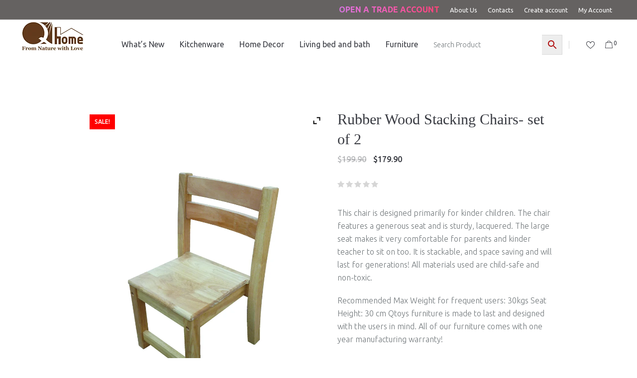

--- FILE ---
content_type: text/html; charset=UTF-8
request_url: https://qhomeaustralia.com/product/rubber-wood-stacking-chair/
body_size: 60078
content:
<!DOCTYPE html>
<html lang="en-US" class="cmsmasters_html">
<head>
<meta charset="UTF-8" />
<meta name="viewport" content="width=device-width, initial-scale=1, maximum-scale=1" />
<meta name="format-detection" content="telephone=no" />
<link rel="profile" href="//gmpg.org/xfn/11" />
<link rel="pingback" href="https://qhomeaustralia.com/xmlrpc.php" />
				<script>document.documentElement.className = document.documentElement.className + ' yes-js js_active js'</script>
				<meta name='robots' content='index, follow, max-image-preview:large, max-snippet:-1, max-video-preview:-1' />
	<style>img:is([sizes="auto" i], [sizes^="auto," i]) { contain-intrinsic-size: 3000px 1500px }</style>
	
	<!-- This site is optimized with the Yoast SEO Premium plugin v16.6 (Yoast SEO v20.6) - https://yoast.com/wordpress/plugins/seo/ -->
	<title>Rubber Wood Stacking Chairs- set of 2 - QHome - Eco Friendly Homewares</title>
	<link rel="canonical" href="https://qhomeaustralia.com/product/rubber-wood-stacking-chair/" />
	<meta property="og:locale" content="en_US" />
	<meta property="og:type" content="article" />
	<meta property="og:title" content="Rubber Wood Stacking Chairs- set of 2" />
	<meta property="og:description" content="This chair is designed primarily for kinder children. The chair features a generous seat and is sturdy, lacquered. The large seat makes it very comfortable for parents and kinder teacher to sit on too. It is stackable, and space saving and will last for generations! All materials used are child-safe and non-toxic.   Recommended Max Weight for frequent users: 30kgs Seat Height: 30 cm Qtoys furniture is made to last and designed with the users in mind. All of our furniture comes with one year manufacturing warranty!  Product Dimensions: 30x30x60(cm) – 5kgs per chair  Box Dimensions: 62x41x16 (cm) – 10kgs" />
	<meta property="og:url" content="https://qhomeaustralia.com/product/rubber-wood-stacking-chair/" />
	<meta property="og:site_name" content="QHome - Eco Friendly Homewares" />
	<meta property="article:publisher" content="https://www.facebook.com/Qfurniture.com.au" />
	<meta property="article:modified_time" content="2025-12-15T00:26:32+00:00" />
	<meta property="og:image" content="https://qhomeaustralia.com/wp-content/uploads/2022/11/071-1-w-1.jpg" />
	<meta property="og:image:width" content="880" />
	<meta property="og:image:height" content="1173" />
	<meta property="og:image:type" content="image/jpeg" />
	<meta name="twitter:card" content="summary_large_image" />
	<meta name="twitter:label1" content="Est. reading time" />
	<meta name="twitter:data1" content="1 minute" />
	<script type="application/ld+json" class="yoast-schema-graph">{"@context":"https://schema.org","@graph":[{"@type":"WebPage","@id":"https://qhomeaustralia.com/product/rubber-wood-stacking-chair/","url":"https://qhomeaustralia.com/product/rubber-wood-stacking-chair/","name":"Rubber Wood Stacking Chairs- set of 2 - QHome - Eco Friendly Homewares","isPartOf":{"@id":"https://qhomeaustralia.com/#website"},"primaryImageOfPage":{"@id":"https://qhomeaustralia.com/product/rubber-wood-stacking-chair/#primaryimage"},"image":{"@id":"https://qhomeaustralia.com/product/rubber-wood-stacking-chair/#primaryimage"},"thumbnailUrl":"https://qhomeaustralia.com/wp-content/uploads/2022/11/071-1-w-1.jpg","datePublished":"2022-11-16T16:06:40+00:00","dateModified":"2025-12-15T00:26:32+00:00","breadcrumb":{"@id":"https://qhomeaustralia.com/product/rubber-wood-stacking-chair/#breadcrumb"},"inLanguage":"en-US","potentialAction":[{"@type":"ReadAction","target":["https://qhomeaustralia.com/product/rubber-wood-stacking-chair/"]}]},{"@type":"ImageObject","inLanguage":"en-US","@id":"https://qhomeaustralia.com/product/rubber-wood-stacking-chair/#primaryimage","url":"https://qhomeaustralia.com/wp-content/uploads/2022/11/071-1-w-1.jpg","contentUrl":"https://qhomeaustralia.com/wp-content/uploads/2022/11/071-1-w-1.jpg","width":880,"height":1173},{"@type":"BreadcrumbList","@id":"https://qhomeaustralia.com/product/rubber-wood-stacking-chair/#breadcrumb","itemListElement":[{"@type":"ListItem","position":1,"name":"Shop","item":"https://qhomeaustralia.com/shop/"},{"@type":"ListItem","position":2,"name":"Rubber Wood Stacking Chairs- set of 2"}]},{"@type":"WebSite","@id":"https://qhomeaustralia.com/#website","url":"https://qhomeaustralia.com/","name":"QHome - Eco Friendly Homewares","description":"Eco Friendly Homewares","publisher":{"@id":"https://qhomeaustralia.com/#organization"},"potentialAction":[{"@type":"SearchAction","target":{"@type":"EntryPoint","urlTemplate":"https://qhomeaustralia.com/?s={search_term_string}"},"query-input":"required name=search_term_string"}],"inLanguage":"en-US"},{"@type":"Organization","@id":"https://qhomeaustralia.com/#organization","name":"QHome Australia","url":"https://qhomeaustralia.com/","logo":{"@type":"ImageObject","inLanguage":"en-US","@id":"https://qhomeaustralia.com/#/schema/logo/image/","url":"https://qhomeaustralia.com/wp-content/uploads/2021/05/logo-2.png","contentUrl":"https://qhomeaustralia.com/wp-content/uploads/2021/05/logo-2.png","width":132,"height":65,"caption":"QHome Australia"},"image":{"@id":"https://qhomeaustralia.com/#/schema/logo/image/"},"sameAs":["https://www.facebook.com/Qfurniture.com.au"]}]}</script>
	<!-- / Yoast SEO Premium plugin. -->


<link rel='dns-prefetch' href='//www.google.com' />
<link rel='dns-prefetch' href='//www.googletagmanager.com' />
<link rel='dns-prefetch' href='//fonts.googleapis.com' />
<link rel='dns-prefetch' href='//pagead2.googlesyndication.com' />
<link rel="alternate" type="application/rss+xml" title="QHome - Eco Friendly Homewares &raquo; Feed" href="https://qhomeaustralia.com/feed/" />
<link rel="alternate" type="application/rss+xml" title="QHome - Eco Friendly Homewares &raquo; Comments Feed" href="https://qhomeaustralia.com/comments/feed/" />
<link rel="alternate" type="application/rss+xml" title="QHome - Eco Friendly Homewares &raquo; Rubber Wood Stacking Chairs- set of 2 Comments Feed" href="https://qhomeaustralia.com/product/rubber-wood-stacking-chair/feed/" />
        <link id="woocommerce-notification-fonts" rel="preload" href="https://qhomeaustralia.com/wp-content/plugins/woocommerce-notification/fonts/icons-close.woff2" as="font" crossorigin>
		<link rel='stylesheet' id='sbi_styles-css' href='https://qhomeaustralia.com/wp-content/plugins/instagram-feed/css/sbi-styles.min.css?ver=6.1.5' type='text/css' media='all' />
<link data-minify="1" rel='stylesheet' id='layerslider-css' href='https://qhomeaustralia.com/wp-content/cache/min/1/wp-content/plugins/LayerSlider/static/layerslider/css/layerslider.css?ver=1745340543' type='text/css' media='all' />
<link data-minify="1" rel='stylesheet' id='woocommerce-notification-icons-close-css' href='https://qhomeaustralia.com/wp-content/cache/min/1/wp-content/plugins/woocommerce-notification/css/icons-close.min.css?ver=1745340543' type='text/css' media='all' />
<link rel='stylesheet' id='woocommerce-notification-css' href='https://qhomeaustralia.com/wp-content/plugins/woocommerce-notification/css/woocommerce-notification.min.css?ver=1.5.0' type='text/css' media='all' />
<style id='woocommerce-notification-inline-css' type='text/css'>
#message-purchased #notify-close:before{color:#ffffff;}#message-purchased .message-purchase-main::before{background-image: url('https://qhomeaustralia.com/wp-content/plugins/woocommerce-notification/images/background/bg_autumn.png');   border-radius:0;}#message-purchased .wn-notification-image-wrapper{padding:0;}#message-purchased .wn-notification-message-container{padding-left:20px;}                #message-purchased .message-purchase-main{                        background-color: #ffffff;                                               color:#ffffff !important;                        border-radius:0 ;                }#message-purchased .message-purchase-main p, #message-purchased .message-purchase-main p small{                        color:#ffffff !important;                }                 #message-purchased .message-purchase-main p a, #message-purchased .message-purchase-main p span{                        color:#ffffff !important;                }
</style>
<link data-minify="1" rel='stylesheet' id='woocommerce-notification-templates-css' href='https://qhomeaustralia.com/wp-content/cache/min/1/wp-content/plugins/woocommerce-notification/css/woocommerce-notification-templates.css?ver=1745340543' type='text/css' media='all' />
<link rel='stylesheet' id='sweetalert2-css' href='https://qhomeaustralia.com/wp-content/plugins/user-registration/assets/css/sweetalert2/sweetalert2.min.css?ver=10.16.7' type='text/css' media='all' />
<link data-minify="1" rel='stylesheet' id='user-registration-general-css' href='https://qhomeaustralia.com/wp-content/cache/min/1/wp-content/plugins/user-registration/assets/css/user-registration.css?ver=1745340543' type='text/css' media='all' />
<link data-minify="1" rel='stylesheet' id='user-registration-smallscreen-css' href='https://qhomeaustralia.com/wp-content/cache/min/1/wp-content/plugins/user-registration/assets/css/user-registration-smallscreen.css?ver=1745340543' type='text/css' media='only screen and (max-width: 768px)' />
<link data-minify="1" rel='stylesheet' id='user-registration-my-account-layout-css' href='https://qhomeaustralia.com/wp-content/cache/min/1/wp-content/plugins/user-registration/assets/css/my-account-layout.css?ver=1745340543' type='text/css' media='all' />
<link data-minify="1" rel='stylesheet' id='dashicons-css' href='https://qhomeaustralia.com/wp-content/cache/min/1/wp-includes/css/dashicons.min.css?ver=1745340543' type='text/css' media='all' />
<style id='dashicons-inline-css' type='text/css'>
[data-font="Dashicons"]:before {font-family: 'Dashicons' !important;content: attr(data-icon) !important;speak: none !important;font-weight: normal !important;font-variant: normal !important;text-transform: none !important;line-height: 1 !important;font-style: normal !important;-webkit-font-smoothing: antialiased !important;-moz-osx-font-smoothing: grayscale !important;}
</style>
<style id='wp-emoji-styles-inline-css' type='text/css'>

	img.wp-smiley, img.emoji {
		display: inline !important;
		border: none !important;
		box-shadow: none !important;
		height: 1em !important;
		width: 1em !important;
		margin: 0 0.07em !important;
		vertical-align: -0.1em !important;
		background: none !important;
		padding: 0 !important;
	}
</style>
<link rel='stylesheet' id='wp-block-library-css' href='https://qhomeaustralia.com/wp-includes/css/dist/block-library/style.min.css?ver=6.7.4' type='text/css' media='all' />
<link data-minify="1" rel='stylesheet' id='jquery-selectBox-css' href='https://qhomeaustralia.com/wp-content/cache/min/1/wp-content/plugins/yith-woocommerce-wishlist/assets/css/jquery.selectBox.css?ver=1745340543' type='text/css' media='all' />
<link data-minify="1" rel='stylesheet' id='yith-wcwl-font-awesome-css' href='https://qhomeaustralia.com/wp-content/cache/min/1/wp-content/plugins/yith-woocommerce-wishlist/assets/css/font-awesome.css?ver=1745340543' type='text/css' media='all' />
<link data-minify="1" rel='stylesheet' id='woocommerce_prettyPhoto_css-css' href='https://qhomeaustralia.com/wp-content/cache/min/1/wp-content/plugins/woocommerce/assets/css/prettyPhoto.css?ver=1745340543' type='text/css' media='all' />
<link data-minify="1" rel='stylesheet' id='yith-wcwl-main-css' href='https://qhomeaustralia.com/wp-content/cache/min/1/wp-content/plugins/yith-woocommerce-wishlist/assets/css/style.css?ver=1745340543' type='text/css' media='all' />
<style id='yith-wcwl-main-inline-css' type='text/css'>
.yith-wcwl-share li a{color: #FFFFFF;}.yith-wcwl-share li a:hover{color: #FFFFFF;}.yith-wcwl-share a.facebook{background: #39599E; background-color: #39599E;}.yith-wcwl-share a.facebook:hover{background: #39599E; background-color: #39599E;}.yith-wcwl-share a.twitter{background: #45AFE2; background-color: #45AFE2;}.yith-wcwl-share a.twitter:hover{background: #39599E; background-color: #39599E;}.yith-wcwl-share a.pinterest{background: #AB2E31; background-color: #AB2E31;}.yith-wcwl-share a.pinterest:hover{background: #39599E; background-color: #39599E;}.yith-wcwl-share a.email{background: #FBB102; background-color: #FBB102;}.yith-wcwl-share a.email:hover{background: #39599E; background-color: #39599E;}.yith-wcwl-share a.whatsapp{background: #00A901; background-color: #00A901;}.yith-wcwl-share a.whatsapp:hover{background: #39599E; background-color: #39599E;}
</style>
<link data-minify="1" rel='stylesheet' id='cr-frontend-css-css' href='https://qhomeaustralia.com/wp-content/cache/min/1/wp-content/plugins/customer-reviews-woocommerce/css/frontend.css?ver=1745340543' type='text/css' media='all' />
<link data-minify="1" rel='stylesheet' id='cr-badges-css-css' href='https://qhomeaustralia.com/wp-content/cache/min/1/wp-content/plugins/customer-reviews-woocommerce/css/badges.css?ver=1745340543' type='text/css' media='all' />
<style id='classic-theme-styles-inline-css' type='text/css'>
/*! This file is auto-generated */
.wp-block-button__link{color:#fff;background-color:#32373c;border-radius:9999px;box-shadow:none;text-decoration:none;padding:calc(.667em + 2px) calc(1.333em + 2px);font-size:1.125em}.wp-block-file__button{background:#32373c;color:#fff;text-decoration:none}
</style>
<style id='global-styles-inline-css' type='text/css'>
:root{--wp--preset--aspect-ratio--square: 1;--wp--preset--aspect-ratio--4-3: 4/3;--wp--preset--aspect-ratio--3-4: 3/4;--wp--preset--aspect-ratio--3-2: 3/2;--wp--preset--aspect-ratio--2-3: 2/3;--wp--preset--aspect-ratio--16-9: 16/9;--wp--preset--aspect-ratio--9-16: 9/16;--wp--preset--color--black: #000000;--wp--preset--color--cyan-bluish-gray: #abb8c3;--wp--preset--color--white: #ffffff;--wp--preset--color--pale-pink: #f78da7;--wp--preset--color--vivid-red: #cf2e2e;--wp--preset--color--luminous-vivid-orange: #ff6900;--wp--preset--color--luminous-vivid-amber: #fcb900;--wp--preset--color--light-green-cyan: #7bdcb5;--wp--preset--color--vivid-green-cyan: #00d084;--wp--preset--color--pale-cyan-blue: #8ed1fc;--wp--preset--color--vivid-cyan-blue: #0693e3;--wp--preset--color--vivid-purple: #9b51e0;--wp--preset--color--color-1: #72787b;--wp--preset--color--color-2: #51736e;--wp--preset--color--color-3: #c7a095;--wp--preset--color--color-4: #393b42;--wp--preset--color--color-5: #f2edec;--wp--preset--color--color-6: #ffffff;--wp--preset--color--color-7: #d6d6d6;--wp--preset--color--color-8: #eaeaea;--wp--preset--gradient--vivid-cyan-blue-to-vivid-purple: linear-gradient(135deg,rgba(6,147,227,1) 0%,rgb(155,81,224) 100%);--wp--preset--gradient--light-green-cyan-to-vivid-green-cyan: linear-gradient(135deg,rgb(122,220,180) 0%,rgb(0,208,130) 100%);--wp--preset--gradient--luminous-vivid-amber-to-luminous-vivid-orange: linear-gradient(135deg,rgba(252,185,0,1) 0%,rgba(255,105,0,1) 100%);--wp--preset--gradient--luminous-vivid-orange-to-vivid-red: linear-gradient(135deg,rgba(255,105,0,1) 0%,rgb(207,46,46) 100%);--wp--preset--gradient--very-light-gray-to-cyan-bluish-gray: linear-gradient(135deg,rgb(238,238,238) 0%,rgb(169,184,195) 100%);--wp--preset--gradient--cool-to-warm-spectrum: linear-gradient(135deg,rgb(74,234,220) 0%,rgb(151,120,209) 20%,rgb(207,42,186) 40%,rgb(238,44,130) 60%,rgb(251,105,98) 80%,rgb(254,248,76) 100%);--wp--preset--gradient--blush-light-purple: linear-gradient(135deg,rgb(255,206,236) 0%,rgb(152,150,240) 100%);--wp--preset--gradient--blush-bordeaux: linear-gradient(135deg,rgb(254,205,165) 0%,rgb(254,45,45) 50%,rgb(107,0,62) 100%);--wp--preset--gradient--luminous-dusk: linear-gradient(135deg,rgb(255,203,112) 0%,rgb(199,81,192) 50%,rgb(65,88,208) 100%);--wp--preset--gradient--pale-ocean: linear-gradient(135deg,rgb(255,245,203) 0%,rgb(182,227,212) 50%,rgb(51,167,181) 100%);--wp--preset--gradient--electric-grass: linear-gradient(135deg,rgb(202,248,128) 0%,rgb(113,206,126) 100%);--wp--preset--gradient--midnight: linear-gradient(135deg,rgb(2,3,129) 0%,rgb(40,116,252) 100%);--wp--preset--font-size--small: 13px;--wp--preset--font-size--medium: 20px;--wp--preset--font-size--large: 36px;--wp--preset--font-size--x-large: 42px;--wp--preset--font-family--inter: "Inter", sans-serif;--wp--preset--font-family--cardo: Cardo;--wp--preset--spacing--20: 0.44rem;--wp--preset--spacing--30: 0.67rem;--wp--preset--spacing--40: 1rem;--wp--preset--spacing--50: 1.5rem;--wp--preset--spacing--60: 2.25rem;--wp--preset--spacing--70: 3.38rem;--wp--preset--spacing--80: 5.06rem;--wp--preset--shadow--natural: 6px 6px 9px rgba(0, 0, 0, 0.2);--wp--preset--shadow--deep: 12px 12px 50px rgba(0, 0, 0, 0.4);--wp--preset--shadow--sharp: 6px 6px 0px rgba(0, 0, 0, 0.2);--wp--preset--shadow--outlined: 6px 6px 0px -3px rgba(255, 255, 255, 1), 6px 6px rgba(0, 0, 0, 1);--wp--preset--shadow--crisp: 6px 6px 0px rgba(0, 0, 0, 1);}:where(.is-layout-flex){gap: 0.5em;}:where(.is-layout-grid){gap: 0.5em;}body .is-layout-flex{display: flex;}.is-layout-flex{flex-wrap: wrap;align-items: center;}.is-layout-flex > :is(*, div){margin: 0;}body .is-layout-grid{display: grid;}.is-layout-grid > :is(*, div){margin: 0;}:where(.wp-block-columns.is-layout-flex){gap: 2em;}:where(.wp-block-columns.is-layout-grid){gap: 2em;}:where(.wp-block-post-template.is-layout-flex){gap: 1.25em;}:where(.wp-block-post-template.is-layout-grid){gap: 1.25em;}.has-black-color{color: var(--wp--preset--color--black) !important;}.has-cyan-bluish-gray-color{color: var(--wp--preset--color--cyan-bluish-gray) !important;}.has-white-color{color: var(--wp--preset--color--white) !important;}.has-pale-pink-color{color: var(--wp--preset--color--pale-pink) !important;}.has-vivid-red-color{color: var(--wp--preset--color--vivid-red) !important;}.has-luminous-vivid-orange-color{color: var(--wp--preset--color--luminous-vivid-orange) !important;}.has-luminous-vivid-amber-color{color: var(--wp--preset--color--luminous-vivid-amber) !important;}.has-light-green-cyan-color{color: var(--wp--preset--color--light-green-cyan) !important;}.has-vivid-green-cyan-color{color: var(--wp--preset--color--vivid-green-cyan) !important;}.has-pale-cyan-blue-color{color: var(--wp--preset--color--pale-cyan-blue) !important;}.has-vivid-cyan-blue-color{color: var(--wp--preset--color--vivid-cyan-blue) !important;}.has-vivid-purple-color{color: var(--wp--preset--color--vivid-purple) !important;}.has-black-background-color{background-color: var(--wp--preset--color--black) !important;}.has-cyan-bluish-gray-background-color{background-color: var(--wp--preset--color--cyan-bluish-gray) !important;}.has-white-background-color{background-color: var(--wp--preset--color--white) !important;}.has-pale-pink-background-color{background-color: var(--wp--preset--color--pale-pink) !important;}.has-vivid-red-background-color{background-color: var(--wp--preset--color--vivid-red) !important;}.has-luminous-vivid-orange-background-color{background-color: var(--wp--preset--color--luminous-vivid-orange) !important;}.has-luminous-vivid-amber-background-color{background-color: var(--wp--preset--color--luminous-vivid-amber) !important;}.has-light-green-cyan-background-color{background-color: var(--wp--preset--color--light-green-cyan) !important;}.has-vivid-green-cyan-background-color{background-color: var(--wp--preset--color--vivid-green-cyan) !important;}.has-pale-cyan-blue-background-color{background-color: var(--wp--preset--color--pale-cyan-blue) !important;}.has-vivid-cyan-blue-background-color{background-color: var(--wp--preset--color--vivid-cyan-blue) !important;}.has-vivid-purple-background-color{background-color: var(--wp--preset--color--vivid-purple) !important;}.has-black-border-color{border-color: var(--wp--preset--color--black) !important;}.has-cyan-bluish-gray-border-color{border-color: var(--wp--preset--color--cyan-bluish-gray) !important;}.has-white-border-color{border-color: var(--wp--preset--color--white) !important;}.has-pale-pink-border-color{border-color: var(--wp--preset--color--pale-pink) !important;}.has-vivid-red-border-color{border-color: var(--wp--preset--color--vivid-red) !important;}.has-luminous-vivid-orange-border-color{border-color: var(--wp--preset--color--luminous-vivid-orange) !important;}.has-luminous-vivid-amber-border-color{border-color: var(--wp--preset--color--luminous-vivid-amber) !important;}.has-light-green-cyan-border-color{border-color: var(--wp--preset--color--light-green-cyan) !important;}.has-vivid-green-cyan-border-color{border-color: var(--wp--preset--color--vivid-green-cyan) !important;}.has-pale-cyan-blue-border-color{border-color: var(--wp--preset--color--pale-cyan-blue) !important;}.has-vivid-cyan-blue-border-color{border-color: var(--wp--preset--color--vivid-cyan-blue) !important;}.has-vivid-purple-border-color{border-color: var(--wp--preset--color--vivid-purple) !important;}.has-vivid-cyan-blue-to-vivid-purple-gradient-background{background: var(--wp--preset--gradient--vivid-cyan-blue-to-vivid-purple) !important;}.has-light-green-cyan-to-vivid-green-cyan-gradient-background{background: var(--wp--preset--gradient--light-green-cyan-to-vivid-green-cyan) !important;}.has-luminous-vivid-amber-to-luminous-vivid-orange-gradient-background{background: var(--wp--preset--gradient--luminous-vivid-amber-to-luminous-vivid-orange) !important;}.has-luminous-vivid-orange-to-vivid-red-gradient-background{background: var(--wp--preset--gradient--luminous-vivid-orange-to-vivid-red) !important;}.has-very-light-gray-to-cyan-bluish-gray-gradient-background{background: var(--wp--preset--gradient--very-light-gray-to-cyan-bluish-gray) !important;}.has-cool-to-warm-spectrum-gradient-background{background: var(--wp--preset--gradient--cool-to-warm-spectrum) !important;}.has-blush-light-purple-gradient-background{background: var(--wp--preset--gradient--blush-light-purple) !important;}.has-blush-bordeaux-gradient-background{background: var(--wp--preset--gradient--blush-bordeaux) !important;}.has-luminous-dusk-gradient-background{background: var(--wp--preset--gradient--luminous-dusk) !important;}.has-pale-ocean-gradient-background{background: var(--wp--preset--gradient--pale-ocean) !important;}.has-electric-grass-gradient-background{background: var(--wp--preset--gradient--electric-grass) !important;}.has-midnight-gradient-background{background: var(--wp--preset--gradient--midnight) !important;}.has-small-font-size{font-size: var(--wp--preset--font-size--small) !important;}.has-medium-font-size{font-size: var(--wp--preset--font-size--medium) !important;}.has-large-font-size{font-size: var(--wp--preset--font-size--large) !important;}.has-x-large-font-size{font-size: var(--wp--preset--font-size--x-large) !important;}
:where(.wp-block-post-template.is-layout-flex){gap: 1.25em;}:where(.wp-block-post-template.is-layout-grid){gap: 1.25em;}
:where(.wp-block-columns.is-layout-flex){gap: 2em;}:where(.wp-block-columns.is-layout-grid){gap: 2em;}
:root :where(.wp-block-pullquote){font-size: 1.5em;line-height: 1.6;}
</style>
<link data-minify="1" rel='stylesheet' id='contact-form-7-css' href='https://qhomeaustralia.com/wp-content/cache/min/1/wp-content/plugins/contact-form-7/includes/css/styles.css?ver=1745340543' type='text/css' media='all' />
<link rel='stylesheet' id='ctf_styles-css' href='https://qhomeaustralia.com/wp-content/plugins/custom-twitter-feeds/css/ctf-styles.min.css?ver=2.3.1' type='text/css' media='all' />
<link rel='stylesheet' id='ddzap-quickbooks-api-css' href='https://qhomeaustralia.com/wp-content/plugins/ddzap-quickbooks-api/public/css/ddzap-quickbooks-api-public.css?ver=1.0.0' type='text/css' media='all' />
<link data-minify="1" rel='stylesheet' id='wwpp_single_product_page_css-css' href='https://qhomeaustralia.com/wp-content/cache/min/1/wp-content/plugins/woocommerce-wholesale-prices-premium/css/wwpp-single-product-page.css?ver=1745341054' type='text/css' media='all' />
<style id='woocommerce-inline-inline-css' type='text/css'>
.woocommerce form .form-row .required { visibility: visible; }
</style>
<link data-minify="1" rel='stylesheet' id='wt-smart-coupon-for-woo-css' href='https://qhomeaustralia.com/wp-content/cache/min/1/wp-content/plugins/wt-smart-coupons-for-woocommerce/public/css/wt-smart-coupon-public.css?ver=1745340543' type='text/css' media='all' />
<link rel='stylesheet' id='wt-woocommerce-related-products-css' href='https://qhomeaustralia.com/wp-content/plugins/wt-woocommerce-related-products/public/css/custom-related-products-public.css' type='text/css' media='all' />
<link rel='stylesheet' id='carousel-css-css' href='https://qhomeaustralia.com/wp-content/plugins/wt-woocommerce-related-products/public/css/owl.carousel.min.css' type='text/css' media='all' />
<link rel='stylesheet' id='carousel-theme-css-css' href='https://qhomeaustralia.com/wp-content/plugins/wt-woocommerce-related-products/public/css/owl.theme.default.min.css' type='text/css' media='all' />
<link rel='stylesheet' id='aws-style-css' href='https://qhomeaustralia.com/wp-content/plugins/advanced-woo-search/assets/css/common.min.css?ver=3.44' type='text/css' media='all' />
<link data-minify="1" rel='stylesheet' id='yith-quick-view-css' href='https://qhomeaustralia.com/wp-content/cache/min/1/wp-content/plugins/yith-woocommerce-quick-view/assets/css/yith-quick-view.css?ver=1745340543' type='text/css' media='all' />
<style id='yith-quick-view-inline-css' type='text/css'>

				#yith-quick-view-modal .yith-wcqv-main{background:;}
				#yith-quick-view-close{color:;}
				#yith-quick-view-close:hover{color:;}
</style>
<link data-minify="1" rel='stylesheet' id='brands-styles-css' href='https://qhomeaustralia.com/wp-content/cache/min/1/wp-content/plugins/woocommerce/assets/css/brands.css?ver=1745340543' type='text/css' media='all' />
<link rel='stylesheet' id='wccs-public-css' href='https://qhomeaustralia.com/wp-content/plugins/easy-woocommerce-discounts-pro/public/css/wccs-public.min.css?ver=6.7.4' type='text/css' media='all' />
<link data-minify="1" rel='stylesheet' id='scandi-theme-style-css' href='https://qhomeaustralia.com/wp-content/cache/min/1/wp-content/themes/scandi/style.css?ver=1745340543' type='text/css' media='screen, print' />
<link data-minify="1" rel='stylesheet' id='scandi-style-css' href='https://qhomeaustralia.com/wp-content/cache/min/1/wp-content/themes/scandi/theme-framework/theme-style/css/style.css?ver=1745340543' type='text/css' media='screen, print' />
<style id='scandi-style-inline-css' type='text/css'>

	.header_mid .header_mid_inner .logo_wrap {
		width : 132px;
	}

	.header_mid_inner .logo img.logo_retina {
		width : 66px;
	}


			.headline_outer {
				background-image:url(https://qhomeaustralia.com/wp-content/themes/scandi/theme-vars/theme-style/img/headline_bg.jpg);
				background-repeat:no-repeat;
				background-attachment:scroll;
				background-size:cover;
			}
			
		.headline_aligner, 
		.cmsmasters_breadcrumbs_aligner {
			min-height:400px;
		}
		

	.header_top {
		height : 40px;
	}
	
	.header_mid {
		height : 100px;
	}
	
	.header_bot {
		height : 60px;
	}
	
	#page.cmsmasters_heading_after_header #middle, 
	#page.cmsmasters_heading_under_header #middle .headline .headline_outer {
		padding-top : 100px;
	}
	
	#page.cmsmasters_heading_after_header.enable_header_top #middle, 
	#page.cmsmasters_heading_under_header.enable_header_top #middle .headline .headline_outer {
		padding-top : 140px;
	}
	
	#page.cmsmasters_heading_after_header.enable_header_bottom #middle, 
	#page.cmsmasters_heading_under_header.enable_header_bottom #middle .headline .headline_outer {
		padding-top : 160px;
	}
	
	#page.cmsmasters_heading_after_header.enable_header_top.enable_header_bottom #middle, 
	#page.cmsmasters_heading_under_header.enable_header_top.enable_header_bottom #middle .headline .headline_outer {
		padding-top : 200px;
	}
	
	@media only screen and (max-width: 1024px) {
		.header_top,
		.header_mid,
		.header_bot {
			height : auto;
		}
		
		.header_mid .header_mid_inner > div {
			height : 100px;
		}
		
		.header_bot .header_bot_inner > div {
			height : 60px;
		}
		
		#page.cmsmasters_heading_after_header #middle, 
		#page.cmsmasters_heading_under_header #middle .headline .headline_outer, 
		#page.cmsmasters_heading_after_header.enable_header_top #middle, 
		#page.cmsmasters_heading_under_header.enable_header_top #middle .headline .headline_outer, 
		#page.cmsmasters_heading_after_header.enable_header_bottom #middle, 
		#page.cmsmasters_heading_under_header.enable_header_bottom #middle .headline .headline_outer, 
		#page.cmsmasters_heading_after_header.enable_header_top.enable_header_bottom #middle, 
		#page.cmsmasters_heading_under_header.enable_header_top.enable_header_bottom #middle .headline .headline_outer {
			padding-top : 0 !important;
		}
	}
	
	@media only screen and (max-width: 768px) {
		.header_mid .header_mid_inner > div, 
		.header_bot .header_bot_inner > div {
			height:auto;
		}
	}
.form-field.form-required.user-pass2-wrap.hide-if-js {
  display: block !important;
}
</style>
<link data-minify="1" rel='stylesheet' id='scandi-adaptive-css' href='https://qhomeaustralia.com/wp-content/cache/min/1/wp-content/themes/scandi/theme-framework/theme-style/css/adaptive.css?ver=1745340543' type='text/css' media='screen, print' />
<link data-minify="1" rel='stylesheet' id='scandi-retina-css' href='https://qhomeaustralia.com/wp-content/cache/min/1/wp-content/themes/scandi/theme-framework/theme-style/css/retina.css?ver=1745340543' type='text/css' media='screen' />
<link data-minify="1" rel='stylesheet' id='scandi-icons-css' href='https://qhomeaustralia.com/wp-content/cache/min/1/wp-content/themes/scandi/css/fontello.css?ver=1745340543' type='text/css' media='screen' />
<link data-minify="1" rel='stylesheet' id='scandi-icons-custom-css' href='https://qhomeaustralia.com/wp-content/cache/min/1/wp-content/themes/scandi/theme-vars/theme-style/css/fontello-custom.css?ver=1745340543' type='text/css' media='screen' />
<link data-minify="1" rel='stylesheet' id='animate-css' href='https://qhomeaustralia.com/wp-content/cache/min/1/wp-content/themes/scandi/css/animate.css?ver=1745340543' type='text/css' media='screen' />
<link data-minify="1" rel='stylesheet' id='ilightbox-css' href='https://qhomeaustralia.com/wp-content/cache/min/1/wp-content/themes/scandi/css/ilightbox.css?ver=1745340543' type='text/css' media='screen' />
<link data-minify="1" rel='stylesheet' id='ilightbox-skin-dark-css' href='https://qhomeaustralia.com/wp-content/cache/min/1/wp-content/themes/scandi/css/ilightbox-skins/dark-skin.css?ver=1745340543' type='text/css' media='screen' />
<link data-minify="1" rel='stylesheet' id='scandi-fonts-schemes-css' href='https://qhomeaustralia.com/wp-content/cache/min/1/wp-content/uploads/cmsmasters_styles/scandi.css?ver=1745340543' type='text/css' media='screen' />
<link rel='stylesheet' id='google-fonts-css' href='//fonts.googleapis.com/css?family=Ubuntu%3A300%2C400%2C500%2C700&#038;ver=6.7.4' type='text/css' media='all' />
<link data-minify="1" rel='stylesheet' id='scandi-gutenberg-frontend-style-css' href='https://qhomeaustralia.com/wp-content/cache/min/1/wp-content/themes/scandi/gutenberg/cmsmasters-framework/theme-style/css/frontend-style.css?ver=1745340543' type='text/css' media='screen' />
<link data-minify="1" rel='stylesheet' id='scandi-woocommerce-style-css' href='https://qhomeaustralia.com/wp-content/cache/min/1/wp-content/themes/scandi/woocommerce/cmsmasters-framework/theme-style/css/plugin-style.css?ver=1745340543' type='text/css' media='screen' />
<link data-minify="1" rel='stylesheet' id='scandi-woocommerce-adaptive-css' href='https://qhomeaustralia.com/wp-content/cache/min/1/wp-content/themes/scandi/woocommerce/cmsmasters-framework/theme-style/css/plugin-adaptive.css?ver=1745340543' type='text/css' media='screen' />
<link data-minify="1" rel='stylesheet' id='scandi-yith-woocommerce-quick-view-style-css' href='https://qhomeaustralia.com/wp-content/cache/min/1/wp-content/themes/scandi/woocommerce/cmsmasters-framework/theme-style/yith-woocommerce-quick-view/css/plugin-style.css?ver=1745340543' type='text/css' media='screen' />
<link data-minify="1" rel='stylesheet' id='scandi-yith-woocommerce-quick-view-adaptive-css' href='https://qhomeaustralia.com/wp-content/cache/min/1/wp-content/themes/scandi/woocommerce/cmsmasters-framework/theme-style/yith-woocommerce-quick-view/css/plugin-adaptive.css?ver=1745340543' type='text/css' media='screen' />
<link data-minify="1" rel='stylesheet' id='scandi-yith-woocommerce-zoom-magnifier-style-css' href='https://qhomeaustralia.com/wp-content/cache/min/1/wp-content/themes/scandi/woocommerce/cmsmasters-framework/theme-style/yith-woocommerce-zoom-magnifier/css/plugin-style.css?ver=1745340543' type='text/css' media='screen' />
<link data-minify="1" rel='stylesheet' id='scandi-yith-woocommerce-zoom-magnifier-adaptive-css' href='https://qhomeaustralia.com/wp-content/cache/min/1/wp-content/themes/scandi/woocommerce/cmsmasters-framework/theme-style/yith-woocommerce-zoom-magnifier/css/plugin-adaptive.css?ver=1745340543' type='text/css' media='screen' />
<link data-minify="1" rel='stylesheet' id='scandi-yith-woocommerce-wishlist-style-css' href='https://qhomeaustralia.com/wp-content/cache/min/1/wp-content/themes/scandi/woocommerce/cmsmasters-framework/theme-style/yith-woocommerce-wishlist/css/plugin-style.css?ver=1745340543' type='text/css' media='screen' />
<link data-minify="1" rel='stylesheet' id='scandi-yith-woocommerce-wishlist-adaptive-css' href='https://qhomeaustralia.com/wp-content/cache/min/1/wp-content/themes/scandi/woocommerce/cmsmasters-framework/theme-style/yith-woocommerce-wishlist/css/plugin-adaptive.css?ver=1745340543' type='text/css' media='screen' />
<link data-minify="1" rel='stylesheet' id='scandi-yith-woocommerce-ajax-search-style-css' href='https://qhomeaustralia.com/wp-content/cache/min/1/wp-content/themes/scandi/woocommerce/cmsmasters-framework/theme-style/yith-woocommerce-ajax-search/css/plugin-style.css?ver=1745340543' type='text/css' media='screen' />
<link data-minify="1" rel='stylesheet' id='scandi-yith-woocommerce-ajax-search-adaptive-css' href='https://qhomeaustralia.com/wp-content/cache/min/1/wp-content/themes/scandi/woocommerce/cmsmasters-framework/theme-style/yith-woocommerce-ajax-search/css/plugin-adaptive.css?ver=1745340543' type='text/css' media='screen' />
<link rel='stylesheet' id='photoswipe-css' href='https://qhomeaustralia.com/wp-content/plugins/woocommerce/assets/css/photoswipe/photoswipe.min.css?ver=9.6.2' type='text/css' media='all' />
<link rel='stylesheet' id='photoswipe-default-skin-css' href='https://qhomeaustralia.com/wp-content/plugins/woocommerce/assets/css/photoswipe/default-skin/default-skin.min.css?ver=9.6.2' type='text/css' media='all' />
<link data-minify="1" rel='stylesheet' id='ywzm-prettyPhoto-css' href='https://qhomeaustralia.com/wp-content/cache/min/1/wp-content/plugins/woocommerce/assets/css/prettyPhoto.css?ver=1745340543' type='text/css' media='all' />
<style id='ywzm-prettyPhoto-inline-css' type='text/css'>

                    div.pp_woocommerce a.pp_contract, div.pp_woocommerce a.pp_expand{
                        content: unset !important;
                        background-color: white;
                        width: 25px;
                        height: 25px;
                        margin-top: 5px;
						margin-left: 5px;
                    }

                    div.pp_woocommerce a.pp_contract, div.pp_woocommerce a.pp_expand:hover{
                        background-color: white;
                    }
                     div.pp_woocommerce a.pp_contract, div.pp_woocommerce a.pp_contract:hover{
                        background-color: white;
                    }

                    a.pp_expand:before, a.pp_contract:before{
                    content: unset !important;
                    }

                     a.pp_expand .expand-button-hidden svg, a.pp_contract .expand-button-hidden svg{
                       width: 25px;
                       height: 25px;
                       padding: 5px;
					}

					.expand-button-hidden path{
                       fill: black;
					}

                    
</style>
<link data-minify="1" rel='stylesheet' id='ywzm-magnifier-css' href='https://qhomeaustralia.com/wp-content/cache/min/1/wp-content/plugins/yith-woocommerce-zoom-magnifier/assets/css/yith_magnifier.css?ver=1745341054' type='text/css' media='all' />
<link data-minify="1" rel='stylesheet' id='ywzm_frontend-css' href='https://qhomeaustralia.com/wp-content/cache/min/1/wp-content/plugins/yith-woocommerce-zoom-magnifier/assets/css/frontend.css?ver=1745341054' type='text/css' media='all' />
<style id='ywzm_frontend-inline-css' type='text/css'>

                    #slider-prev, #slider-next {
                        background-color: white;
                        border: 2px solid black;
                        width:25px !important;
                        height:25px !important;
                    }

                    .yith_slider_arrow span{
                        width:25px !important;
                        height:25px !important;
                    }
                    
                    #slider-prev:hover, #slider-next:hover {
                        background-color: white;
                        border: 2px solid black;
                    }
                    
                   .thumbnails.slider path:hover {
                        fill:black;
                    }
                    
                    .thumbnails.slider path {
                        fill:black;
                        width:25px !important;
                        height:25px !important;
                    }

                    .thumbnails.slider svg {
                       width: 22px;
                       height: 22px;
                    }

                    
                    div.pp_woocommerce a.yith_expand {
                     background-color: white;
                     width: 25px;
                     height: 25px;
                     top: 10px;
                     bottom: initial;
                     left: initial;
                     right: 10px;
                     border-radius: 0%;
                    }

                    .expand-button-hidden svg{
                       width: 25px;
                       height: 25px;
					}

					.expand-button-hidden path{
                       fill: black;
					}
                    
</style>
<link data-minify="1" rel='stylesheet' id='yith_wcas_frontend-css' href='https://qhomeaustralia.com/wp-content/cache/min/1/wp-content/plugins/yith-woocommerce-ajax-search/assets/css/yith_wcas_ajax_search.css?ver=1745340543' type='text/css' media='all' />
<script type="text/javascript" id="layerslider-greensock-js-extra">
/* <![CDATA[ */
var LS_Meta = {"v":"6.10.0"};
/* ]]> */
</script>
<script data-minify="1" type="text/javascript" src="https://qhomeaustralia.com/wp-content/cache/min/1/wp-content/plugins/LayerSlider/static/layerslider/js/greensock.js?ver=1745340543" id="layerslider-greensock-js"></script>
<script type="text/javascript" src="https://qhomeaustralia.com/wp-includes/js/jquery/jquery.min.js?ver=3.7.1" id="jquery-core-js"></script>
<script type="text/javascript" src="https://qhomeaustralia.com/wp-includes/js/jquery/jquery-migrate.min.js?ver=3.4.1" id="jquery-migrate-js"></script>
<script data-minify="1" type="text/javascript" src="https://qhomeaustralia.com/wp-content/cache/min/1/wp-content/plugins/LayerSlider/static/layerslider/js/layerslider.kreaturamedia.jquery.js?ver=1745340543" id="layerslider-js"></script>
<script data-minify="1" type="text/javascript" src="https://qhomeaustralia.com/wp-content/cache/min/1/wp-content/plugins/LayerSlider/static/layerslider/js/layerslider.transitions.js?ver=1745340543" id="layerslider-transitions-js"></script>
<script type="text/javascript" id="woocommerce-notification-js-extra">
/* <![CDATA[ */
var _woocommerce_notification_params = {"str_about":"About","str_ago":"ago","str_day":"day","str_days":"days","str_hour":"hour","str_hours":"hours","str_min":"minute","str_mins":"minutes","str_secs":"secs","str_few_sec":"a few seconds","time_close":"24","show_close":"0","change_virtual_time":"","change_message_number":"","loop":"1","loop_session":"0","loop_session_total":"60","loop_session_duration":"3600","display_time":"10","next_time":"30","notification_per_page":"60","display_effect":"fade-in","hidden_effect":"fade-out","redirect_target":"1","image":"0","messages":["{first_name} in {city} purchased a {product_with_link} {time_ago}","{product_with_link} {custom}"],"message_custom":"{number} people who purchased this product.","message_number_min":"5","message_number_max":"100","detect":"1","time":"2","names":["T2xpdmVyDQ==","SmFjaw0=","SGFycnkN","SmFjb2IN","Q2hhcmxpZQ0=","Q2F0aHkN","VGhvYWkgSHV5bmgN","VG9tbXkN","TmF0YWx5YQ0=","Sm9obiBWb2x2ZQ0=","UGV0ZXIgV2FuZw=="],"cities":["U2FtZm9yZCxCcmlzYmFuZSBRdWVlbnNsYW5kIDQ1MjAsIEF1c3RyYWxpYQ==","UmljaG1vbmQgVmljdG9yaWEgMzEyMSwgQXVzdHJhbGlh","TWFycmlja3ZpbGxlIE5ldyBTb3V0aCBXYWxlcyAyMjA0LCBBdXN0cmFsaWE=","UGFjaWZpYyBQYXJhZGlzZSBWaWN0b3JpYSA0NTY0LCBBdXN0cmFsaWE=","VVJSQVdFRU4sIFF1ZWVuc2xhbmQsIEF1c3RyYWxpYQ==","QWxraW1vcyBXZXN0ZXJuIEF1c3RyYWxpYSA2MDM4LCBBdXN0cmFsaWE="],"country":"","in_the_same_cate":"0","billing":"0","initial_delay":"5","ajax_url":"","products":[{"title":"Star Woven Basket Set of 3","url":"https:\/\/qhomeaustralia.com\/product\/star-woven-basket-set-of-3\/","thumb":"https:\/\/qhomeaustralia.com\/wp-content\/uploads\/2024\/11\/20241127_111113-scaled.jpg"},{"title":"Natural Crescent Basket","url":"https:\/\/qhomeaustralia.com\/product\/natural-crescent-basket\/","thumb":"https:\/\/qhomeaustralia.com\/wp-content\/uploads\/2024\/11\/20241127_110153.jpg"},{"title":"Rectangular Storage Baskets","url":"https:\/\/qhomeaustralia.com\/product\/rectangular-storage-baskets\/","thumb":"https:\/\/qhomeaustralia.com\/wp-content\/uploads\/2024\/11\/20241127_105724-scaled.jpg"},{"title":"Pentagon Shaped Basket","url":"https:\/\/qhomeaustralia.com\/product\/pentagon-shaped-basket\/","thumb":"https:\/\/qhomeaustralia.com\/wp-content\/uploads\/2024\/11\/20241127_105109-scaled.jpg"},{"title":"Heart Shaped Basket","url":"https:\/\/qhomeaustralia.com\/product\/heart-shaped-basket\/","thumb":"https:\/\/qhomeaustralia.com\/wp-content\/uploads\/2024\/11\/20241127_104201-scaled.jpg"},{"title":"Fruit Shaped Decor Piece","url":"https:\/\/qhomeaustralia.com\/product\/fruit-shaped-decor-piece\/","thumb":"https:\/\/qhomeaustralia.com\/wp-content\/uploads\/2024\/11\/20241127_103953-scaled.jpg"},{"title":"Apple Fruit Basket","url":"https:\/\/qhomeaustralia.com\/product\/apple-fruit-basket\/","thumb":"https:\/\/qhomeaustralia.com\/wp-content\/uploads\/2024\/11\/20241127_103528-scaled.jpg"},{"title":"Fruit Shape Basket","url":"https:\/\/qhomeaustralia.com\/product\/fruit-shape-basket\/","thumb":"https:\/\/qhomeaustralia.com\/wp-content\/uploads\/2024\/11\/20241127_102658.jpg"},{"title":"Storage Basket Set of 3","url":"https:\/\/qhomeaustralia.com\/product\/storage-basket-set-of-3\/","thumb":"https:\/\/qhomeaustralia.com\/wp-content\/uploads\/2024\/10\/20241003_105959-scaled.jpg"},{"title":"Rectangular Basket Set of 3","url":"https:\/\/qhomeaustralia.com\/product\/rectangular-basket-set-of-3\/","thumb":"https:\/\/qhomeaustralia.com\/wp-content\/uploads\/2024\/10\/20241003_104644-scaled.jpg"},{"title":"Natural Medium Basket","url":"https:\/\/qhomeaustralia.com\/product\/natural-medium-basket\/","thumb":"https:\/\/qhomeaustralia.com\/wp-content\/uploads\/2024\/10\/20241003_104227-scaled.jpg"},{"title":"Star Basket Set of 3","url":"https:\/\/qhomeaustralia.com\/product\/star-basket-set-of-3\/","thumb":"https:\/\/qhomeaustralia.com\/wp-content\/uploads\/2024\/10\/20241001_151609-1-scaled.jpg"},{"title":"Flower Basket Set of 3","url":"https:\/\/qhomeaustralia.com\/product\/flower-basket-set-of-3\/","thumb":"https:\/\/qhomeaustralia.com\/wp-content\/uploads\/2024\/10\/20241001_145230-scaled.jpg"},{"title":"Tissue Box","url":"https:\/\/qhomeaustralia.com\/product\/tissue-box\/","thumb":"https:\/\/qhomeaustralia.com\/wp-content\/uploads\/2024\/10\/20241001_144902-scaled.jpg"},{"title":"Slice and Serve Cutting Board","url":"https:\/\/qhomeaustralia.com\/product\/slice-and-serve-cutting-board\/","thumb":"https:\/\/qhomeaustralia.com\/wp-content\/uploads\/2024\/06\/tag-@madeirasdownunder-124-scaled.jpg"},{"title":"Slice and Savour Board","url":"https:\/\/qhomeaustralia.com\/product\/slice-and-savour-board\/","thumb":"https:\/\/qhomeaustralia.com\/wp-content\/uploads\/2024\/06\/tag-@madeirasdownunder-132-scaled.jpg"},{"title":"Coco wave candle holder","url":"https:\/\/qhomeaustralia.com\/product\/coco-wave-candle-holder\/","thumb":"https:\/\/qhomeaustralia.com\/wp-content\/uploads\/2024\/04\/tag-@madeirasdownunder-72-scaled.jpg"},{"title":"Wooden Dinner Set","url":"https:\/\/qhomeaustralia.com\/product\/wooden-dinner-set\/","thumb":"https:\/\/qhomeaustralia.com\/wp-content\/uploads\/2024\/04\/20240328_135318-scaled.jpg"},{"title":"Acai Bowl set for 4","url":"https:\/\/qhomeaustralia.com\/product\/acai-pack\/","thumb":"https:\/\/qhomeaustralia.com\/wp-content\/uploads\/2024\/03\/FAMLIY-PACK-1-SKU_-721F-scaled.jpg"},{"title":"Wooden Bowl &#038; Spoon set of 6","url":"https:\/\/qhomeaustralia.com\/product\/wooden-bowl-spoon-set-of-6\/","thumb":"https:\/\/qhomeaustralia.com\/wp-content\/uploads\/2024\/03\/20240314_114550-scaled.jpg"},{"title":"Children&#8217;s Feeding Set","url":"https:\/\/qhomeaustralia.com\/product\/children-feeding-set\/","thumb":"https:\/\/qhomeaustralia.com\/wp-content\/uploads\/2024\/03\/20240314_120711-scaled.jpg"},{"title":"Mini Coco Snacker","url":"https:\/\/qhomeaustralia.com\/product\/mini-coco-snacker\/","thumb":"https:\/\/qhomeaustralia.com\/wp-content\/uploads\/2024\/03\/716F-TAG-@this.is_.our_.wild7_-scaled.jpg"},{"title":"Coco Culinary Set","url":"https:\/\/qhomeaustralia.com\/product\/coco-culinary-set\/","thumb":"https:\/\/qhomeaustralia.com\/wp-content\/uploads\/2024\/03\/20240314_112559-scaled.jpg"},{"title":"Circle Bamboo Serving Bundle","url":"https:\/\/qhomeaustralia.com\/product\/circle-bamboo-serving-bundle\/","thumb":"https:\/\/qhomeaustralia.com\/wp-content\/uploads\/2024\/03\/20240314_123847-scaled.jpg"},{"title":"10 Inch Wooden Plate &#038; Utensils Set","url":"https:\/\/qhomeaustralia.com\/product\/10-inch-wooden-plate-utensils-set\/","thumb":"https:\/\/qhomeaustralia.com\/wp-content\/uploads\/2024\/03\/20240318_121212-scaled.jpg"},{"title":"8 Inch Wooden Plate &#038; Utensil Set","url":"https:\/\/qhomeaustralia.com\/product\/8-inch-wooden-plate-utensil-set\/","thumb":"https:\/\/qhomeaustralia.com\/wp-content\/uploads\/2024\/03\/20240314_121017-scaled.jpg"},{"title":"Olivia White Brush Sturdy Armchair","url":"https:\/\/qhomeaustralia.com\/product\/sturdy-armchair-white\/","thumb":"https:\/\/qhomeaustralia.com\/wp-content\/uploads\/2024\/03\/Olivia-White-Brush-Sturdy-Armchair.gif"},{"title":"Fruit Spoon set of 5","url":"https:\/\/qhomeaustralia.com\/product\/fruit-spoon-2\/","thumb":"https:\/\/qhomeaustralia.com\/wp-content\/uploads\/2021\/01\/716-@our_life_behind_the_lens1-scaled-100x67.jpg"},{"title":"8 Inch Plate set of 2","url":"https:\/\/qhomeaustralia.com\/product\/8-inch-plate-set-of-4\/","thumb":"https:\/\/qhomeaustralia.com\/wp-content\/uploads\/2024\/02\/794-TAG-@our_life_behind_the_lens-scaled.jpg"},{"title":"10 Inch Plate set of 2","url":"https:\/\/qhomeaustralia.com\/product\/10-inch-plate-set-of-2\/","thumb":"https:\/\/qhomeaustralia.com\/wp-content\/uploads\/2024\/02\/795-TAG-@our_life_behind_the_lens-scaled.jpg"},{"title":"12 Inch Plates set of 2","url":"https:\/\/qhomeaustralia.com\/product\/12-inch-plates-set-of-2\/","thumb":"https:\/\/qhomeaustralia.com\/wp-content\/uploads\/2024\/02\/796-@yasminrosephotography21-scaled.jpg"},{"title":"Set of 2 Maculata folding armchairs","url":"https:\/\/qhomeaustralia.com\/product\/set-of-2-maculata-folding-armchairs\/","thumb":"https:\/\/qhomeaustralia.com\/wp-content\/uploads\/2023\/08\/Set-of-2-Maculata-folding-armchairs.gif"},{"title":"Set of 2 Maculata beach chairs","url":"https:\/\/qhomeaustralia.com\/product\/set-2-maculata-timber-beach-chair\/","thumb":"https:\/\/qhomeaustralia.com\/wp-content\/uploads\/2023\/08\/Classic-Coffee-Table-QF-CLA-C12.gif"},{"title":"Set of 3 bar stools","url":"https:\/\/qhomeaustralia.com\/product\/set-of-3-bar-stools-natural\/","thumb":"https:\/\/qhomeaustralia.com\/wp-content\/uploads\/2023\/08\/Sturdy-Bar-Table-Stool-Set.gif"},{"title":"Arizona 3 Piece Setting","url":"https:\/\/qhomeaustralia.com\/product\/arizona-3-piece-setting\/","thumb":"https:\/\/qhomeaustralia.com\/wp-content\/uploads\/2023\/08\/QF-Gif-animation-QF-ARI-3PCE.gif"},{"title":"Hardwood Coffee Table","url":"https:\/\/qhomeaustralia.com\/product\/hardwood-coffee-table\/","thumb":"https:\/\/qhomeaustralia.com\/wp-content\/uploads\/2023\/06\/Hardwood-Coffee-Table.gif"},{"title":"Saigon 4 Piece Outdoor Setting","url":"https:\/\/qhomeaustralia.com\/product\/saigon-4-piece-outdoor-setting\/","thumb":"https:\/\/qhomeaustralia.com\/wp-content\/uploads\/2023\/06\/Saigon-4-Piece-Outdoor-Setting-01.gif"},{"title":"Hardwood Dinning Table","url":"https:\/\/qhomeaustralia.com\/product\/harwood-dinning-table\/","thumb":"https:\/\/qhomeaustralia.com\/wp-content\/uploads\/2023\/05\/contemporary-hardwood-dinning-table.jpg"},{"title":"Classic Dining Table","url":"https:\/\/qhomeaustralia.com\/product\/classic-hardwood-dinning-table\/","thumb":"https:\/\/qhomeaustralia.com\/wp-content\/uploads\/2023\/05\/Classic-Dining-Table.gif"},{"title":"Nesting Coffee Table Set of 2","url":"https:\/\/qhomeaustralia.com\/product\/nesting-coffee-table-set-of-2\/","thumb":"https:\/\/qhomeaustralia.com\/wp-content\/uploads\/2023\/04\/398.jpg"},{"title":"Children&#8217;s hardwood cloud table with 4 chairs","url":"https:\/\/qhomeaustralia.com\/product\/child-hardwood-cloud-table-with-4-chairs\/","thumb":"https:\/\/qhomeaustralia.com\/wp-content\/uploads\/2023\/04\/Childrens-hardwood-cloud-table-with-4-chairs-393-01-scaled.webp"},{"title":"Check Pattern Coconut Bowl (Set of 2)","url":"https:\/\/qhomeaustralia.com\/product\/check-pattern-coconut-bowl\/","thumb":"https:\/\/qhomeaustralia.com\/wp-content\/uploads\/2023\/03\/mobile_file_2023-04-05_02-14-57-4.jpg"},{"title":"Fish Bone Pattern Coconut Bowl (Set of 2)","url":"https:\/\/qhomeaustralia.com\/product\/fish-bone-pattern-coconut-bowl\/","thumb":"https:\/\/qhomeaustralia.com\/wp-content\/uploads\/2023\/03\/mobile_file_2023-04-05_02-14-57-1.jpg"},{"title":"Leaf Patterned Coconut Bowl (Set of 2)","url":"https:\/\/qhomeaustralia.com\/product\/leaf-patterned-coconut-bowl\/","thumb":"https:\/\/qhomeaustralia.com\/wp-content\/uploads\/2023\/03\/mobile_file_2023-04-05_02-14-57-9-1.jpg"},{"title":"Horizon Pattern Coconut Bowl (Set of 2)","url":"https:\/\/qhomeaustralia.com\/product\/horizon-pattern-coconut-bowl\/","thumb":"https:\/\/qhomeaustralia.com\/wp-content\/uploads\/2023\/03\/mobile_file_2023-04-05_02-14-57-3.jpg"},{"title":"Espanyol Folding Arm Chair","url":"https:\/\/qhomeaustralia.com\/product\/espanyol-folding-arm-chair\/","thumb":"https:\/\/qhomeaustralia.com\/wp-content\/uploads\/2023\/02\/Folding-Arm-Chair-Table-5-scaled-1.jpg"},{"title":"Paradise Footrest Ottoman","url":"https:\/\/qhomeaustralia.com\/product\/paradise-footrest-ottoman\/","thumb":"https:\/\/qhomeaustralia.com\/wp-content\/uploads\/2023\/01\/Paradise-Footrest-Ottoman.gif"},{"title":"Tree construction set 40 pcs","url":"https:\/\/qhomeaustralia.com\/product\/tree-construction-set-40-pcs\/","thumb":"https:\/\/qhomeaustralia.com\/wp-content\/uploads\/2022\/11\/125-@sugarcanetribe5.jpg"},{"title":"2 tier Tree Shelf","url":"https:\/\/qhomeaustralia.com\/product\/2-tier-tree-shelf\/","thumb":"https:\/\/qhomeaustralia.com\/wp-content\/uploads\/2022\/11\/549-scaled-1.jpg"},{"title":"Kinder Balancing Rocker","url":"https:\/\/qhomeaustralia.com\/product\/kinder-balancing-rocker\/","thumb":"https:\/\/qhomeaustralia.com\/wp-content\/uploads\/2022\/11\/IMG_1774095-Tag-@our_life_behind_the_lens-scaled-1.jpg"},{"title":"Natural wooden sink","url":"https:\/\/qhomeaustralia.com\/product\/natural-wooden-sink\/","thumb":"https:\/\/qhomeaustralia.com\/wp-content\/uploads\/2022\/11\/IMG_3757.jpg"},{"title":"Combo Wooden Stove and Sink","url":"https:\/\/qhomeaustralia.com\/product\/combo-wooden-stove-and-sink\/","thumb":"https:\/\/qhomeaustralia.com\/wp-content\/uploads\/2022\/11\/IMG_8320-scaled-1.jpg"},{"title":"Rectangular table &#038; 2 stacking chairs","url":"https:\/\/qhomeaustralia.com\/product\/rectangular-table-chairs\/","thumb":"https:\/\/qhomeaustralia.com\/wp-content\/uploads\/2022\/11\/Screen-Shot-2020-09-16-at-3.14.43-pm.png"},{"title":"Large Round Table with 2 Standard Chairs","url":"https:\/\/qhomeaustralia.com\/product\/large-round-table-with-2-standard-chairs\/","thumb":"https:\/\/qhomeaustralia.com\/wp-content\/uploads\/2022\/11\/110041-scaled-1.jpg"},{"title":"Large Round Table with 2 Stacking Chairs","url":"https:\/\/qhomeaustralia.com\/product\/large-round-table-with-2-stacking-chairs\/","thumb":"https:\/\/qhomeaustralia.com\/wp-content\/uploads\/2022\/11\/110071-scaled-1.jpg"},{"title":"Acacia Large Round Table with 2 Stacking Chairs","url":"https:\/\/qhomeaustralia.com\/product\/acacia-large-round-table-with-2-stacking-chairs\/","thumb":"https:\/\/qhomeaustralia.com\/wp-content\/uploads\/2022\/11\/132069_feature.gif"},{"title":"Study Desk and 2 Stacking Chairs","url":"https:\/\/qhomeaustralia.com\/product\/study-desk-and-2-stacking-chairs\/","thumb":"https:\/\/qhomeaustralia.com\/wp-content\/uploads\/2022\/11\/129069.jpg"},{"title":"RECTANGULAR TABLE 120CM &#8211; Rubberwood","url":"https:\/\/qhomeaustralia.com\/product\/rectangular-table-120\/","thumb":"https:\/\/qhomeaustralia.com\/wp-content\/uploads\/2022\/11\/124-1-scaled-1.jpg"},{"title":"Medium Round Table with 2 Standard Chairs","url":"https:\/\/qhomeaustralia.com\/product\/medium-round-table-with-2-standard-chairs\/","thumb":"https:\/\/qhomeaustralia.com\/wp-content\/uploads\/2022\/11\/128041-scaled-1.jpg"},{"title":"Teen Desk","url":"https:\/\/qhomeaustralia.com\/product\/teen-desk-2\/","thumb":"https:\/\/qhomeaustralia.com\/wp-content\/uploads\/2022\/11\/133-03-scaled.jpg"},{"title":"Hardwood Teen Study Desk and Matching Chair","url":"https:\/\/qhomeaustralia.com\/product\/hardwood-teen-study-desk-and-matching-chair\/","thumb":"https:\/\/qhomeaustralia.com\/wp-content\/uploads\/2022\/11\/133108-3-scaled.jpg"},{"title":"Solid Timber Table with 2 Standard Chairs","url":"https:\/\/qhomeaustralia.com\/product\/solid-timber-table-with-2-standard-chairs\/","thumb":"https:\/\/qhomeaustralia.com\/wp-content\/uploads\/2022\/11\/031041-1-scaled-1.jpg"},{"title":"Hardwood Medium Round Table with 2 Stacking Chairs","url":"https:\/\/qhomeaustralia.com\/product\/hardwood-medium-round-table-with-2-stacking-chairs\/","thumb":"https:\/\/qhomeaustralia.com\/wp-content\/uploads\/2022\/11\/134069-scaled-2.jpg"},{"title":"Stackable Acacia Standard Chair &#8211; Set of 2","url":"https:\/\/qhomeaustralia.com\/product\/standard-chair-acacia-2\/","thumb":"https:\/\/qhomeaustralia.com\/wp-content\/uploads\/2022\/11\/042-scaled-1.jpg"},{"title":"Hardwood Medium Round Table with 2 Standard Chairs","url":"https:\/\/qhomeaustralia.com\/product\/hardwood-medium-round-table-with-2-standard-chairs\/","thumb":"https:\/\/qhomeaustralia.com\/wp-content\/uploads\/2022\/11\/134-@our_life_behind_the_lens9-scaled-1.jpg"},{"title":"Child Study Desk Set","url":"https:\/\/qhomeaustralia.com\/product\/child-study-desk-set\/","thumb":"https:\/\/qhomeaustralia.com\/wp-content\/uploads\/2022\/11\/148-TAG-@our_life_behind_the_lens4-scaled-1.jpg"},{"title":"3 in 1 Toddler Chair","url":"https:\/\/qhomeaustralia.com\/product\/3-in-1-toddler-chair\/","thumb":"https:\/\/qhomeaustralia.com\/wp-content\/uploads\/2022\/11\/055-1.webp"},{"title":"Study Desk and 2 Standard Chairs","url":"https:\/\/qhomeaustralia.com\/product\/study-desk-and-2-standard-chairs\/","thumb":"https:\/\/qhomeaustralia.com\/wp-content\/uploads\/2022\/11\/qf009-set-1-w-copy.jpg"},{"title":"Acacia Large Round Table with 2 Standard Chairs","url":"https:\/\/qhomeaustralia.com\/product\/acacia-large-round-table-with-2-standard-chairs\/","thumb":"https:\/\/qhomeaustralia.com\/wp-content\/uploads\/2022\/11\/132042-feature-.gif"},{"title":"Hardwood Rectangular Table with 2 Standard Chairs","url":"https:\/\/qhomeaustralia.com\/product\/hardwood-rectangular-table-with-2-standard-chairs\/","thumb":"https:\/\/qhomeaustralia.com\/wp-content\/uploads\/2022\/11\/123042-1-scaled-1.jpg"},{"title":"Round Table 90CM &#8211; Rubber Wood","url":"https:\/\/qhomeaustralia.com\/product\/round-table-90-rubber-wood\/","thumb":"https:\/\/qhomeaustralia.com\/wp-content\/uploads\/2022\/11\/110.jpg"},{"title":"Toddler Chair","url":"https:\/\/qhomeaustralia.com\/product\/toddler-chair\/","thumb":"https:\/\/qhomeaustralia.com\/wp-content\/uploads\/2022\/11\/089.jpg"},{"title":"Tree Tables And 2 Benches &#8211; 75 X 120 X 50 Cm High","url":"https:\/\/qhomeaustralia.com\/product\/tree-tables-and-2-benches-75-x-120-x-70-cm-high\/","thumb":"https:\/\/qhomeaustralia.com\/wp-content\/uploads\/2022\/11\/545535.-2-scaled-1.jpg"},{"title":"Foldable Study Desk and Chair","url":"https:\/\/qhomeaustralia.com\/product\/foldable-study-desk-and-chair\/","thumb":"https:\/\/qhomeaustralia.com\/wp-content\/uploads\/2022\/11\/IMG_7008-scaled-1.jpg"},{"title":"Natural Wooden Stove","url":"https:\/\/qhomeaustralia.com\/product\/natural-wooden-stove\/","thumb":"https:\/\/qhomeaustralia.com\/wp-content\/uploads\/2022\/11\/mobile_file_2023-04-19_03-42-46-1-1.jpg"},{"title":"Kids Study  Desk with Storage","url":"https:\/\/qhomeaustralia.com\/product\/teen-desk\/","thumb":"https:\/\/qhomeaustralia.com\/wp-content\/uploads\/2022\/11\/129042-1-scaled-1.jpg"},{"title":"White timber Standard Chairs-Set of 2- Stackable","url":"https:\/\/qhomeaustralia.com\/product\/standard-chair-white\/","thumb":"https:\/\/qhomeaustralia.com\/wp-content\/uploads\/2022\/11\/White-timber-Standard-Chairs-Set-of-2-Stackable.gif"},{"title":"Rubber Wood Stacking Chairs- set of 2","url":"https:\/\/qhomeaustralia.com\/product\/rubber-wood-stacking-chair\/","thumb":"https:\/\/qhomeaustralia.com\/wp-content\/uploads\/2022\/11\/071-1-w-1.jpg"},{"title":"Acacia Stacking Chair-Set of 2","url":"https:\/\/qhomeaustralia.com\/product\/acacia-stacking-chair\/","thumb":"https:\/\/qhomeaustralia.com\/wp-content\/uploads\/2022\/11\/069-scaled-1.jpg"},{"title":"Rubber wood Standard Chairs -Set of 2","url":"https:\/\/qhomeaustralia.com\/product\/standard-chairs-rubberwood\/","thumb":"https:\/\/qhomeaustralia.com\/wp-content\/uploads\/2022\/11\/041.jpg"},{"title":"Red Top Timber Table with 2 Matching Chairs","url":"https:\/\/qhomeaustralia.com\/product\/red-top-timber-table-with-2-matching-chairs\/","thumb":"https:\/\/qhomeaustralia.com\/wp-content\/uploads\/2022\/11\/428432-1.jpg"},{"title":"White seat stacking chairs &#8211; Set of 2","url":"https:\/\/qhomeaustralia.com\/product\/white-seat-stacking-chair\/","thumb":"https:\/\/qhomeaustralia.com\/wp-content\/uploads\/2022\/11\/IMG_3908-scaled-1.jpg"},{"title":"Round Table 75 Rubber","url":"https:\/\/qhomeaustralia.com\/product\/round-table-75-rubber\/","thumb":"https:\/\/qhomeaustralia.com\/wp-content\/uploads\/2022\/11\/IMG_4526-scaled-1.jpg"},{"title":"Solid Timber Table with 2 Stacking Chairs","url":"https:\/\/qhomeaustralia.com\/product\/solid-timber-table-with-2-stacking-chairs\/","thumb":"https:\/\/qhomeaustralia.com\/wp-content\/uploads\/2022\/11\/031071-scaled-1.jpg"},{"title":"White top timber table","url":"https:\/\/qhomeaustralia.com\/product\/white-top-timber-table\/","thumb":"https:\/\/qhomeaustralia.com\/wp-content\/uploads\/2022\/11\/IMG_3905-scaled-1.jpg"},{"title":"Outdoor cushion available in 4 colors","url":"https:\/\/qhomeaustralia.com\/product\/outdoor-cushion\/","thumb":"https:\/\/qhomeaustralia.com\/wp-content\/uploads\/2022\/11\/355-green.jpg"},{"title":"Red Seat stacking chairs- Set of 2","url":"https:\/\/qhomeaustralia.com\/product\/red-seat-stacking-chair\/","thumb":"https:\/\/qhomeaustralia.com\/wp-content\/uploads\/2022\/11\/432-pairs-.jpg"},{"title":"Red top Timber table","url":"https:\/\/qhomeaustralia.com\/product\/red-top-timber-table\/","thumb":"https:\/\/qhomeaustralia.com\/wp-content\/uploads\/2022\/11\/428-.jpg"},{"title":"White Top Timber Table with 2 Matching Chairs","url":"https:\/\/qhomeaustralia.com\/product\/white-top-timber-table-with-2-matching-chairs\/","thumb":"https:\/\/qhomeaustralia.com\/wp-content\/uploads\/2022\/11\/427-TAG-@tegan_jean2-scaled-1.jpg"},{"title":"Standard Table White","url":"https:\/\/qhomeaustralia.com\/product\/standard-table-white\/","thumb":"https:\/\/qhomeaustralia.com\/wp-content\/uploads\/2022\/11\/033-white-table-scaled-1.jpg"},{"title":"Standard Rubberwood Table","url":"https:\/\/qhomeaustralia.com\/product\/standard-rubberwood-table\/","thumb":"https:\/\/qhomeaustralia.com\/wp-content\/uploads\/2022\/11\/031-scaled-1.jpg"},{"title":"Standard Table Acacia","url":"https:\/\/qhomeaustralia.com\/product\/standard-table-acacia\/","thumb":"https:\/\/qhomeaustralia.com\/wp-content\/uploads\/2022\/11\/032-1-scaled-1.jpg"},{"title":"Hardwood Tree Table and 3 Stools Set","url":"https:\/\/qhomeaustralia.com\/product\/hardwood-tree-table-and-3-stools\/","thumb":"https:\/\/qhomeaustralia.com\/wp-content\/uploads\/2022\/11\/Hardwood-Tree-Table-and-3-Stools-Set-139142.gif"},{"title":"Solid Timber square Table with 2 Toddler Chairs","url":"https:\/\/qhomeaustralia.com\/product\/solid-timber-table-with-2-toddler-chairs\/","thumb":"https:\/\/qhomeaustralia.com\/wp-content\/uploads\/2022\/11\/Solid-Timber-Table-with-2-Toddler-Chairs-031089-02-scaled.webp"},{"title":"Medium Round Table with 2 Stacking Chairs","url":"https:\/\/qhomeaustralia.com\/product\/medium-round-table-with-2-stacking-chairs\/","thumb":"https:\/\/qhomeaustralia.com\/wp-content\/uploads\/2022\/11\/128071-2-1.jpg"},{"title":"Medium Round Table and 2 Toddler Chairs","url":"https:\/\/qhomeaustralia.com\/product\/medium-round-table-and-2-toddler-chairs\/","thumb":"https:\/\/qhomeaustralia.com\/wp-content\/uploads\/2022\/11\/128-0891.jpg"},{"title":"RECTANGULAR TABLE 120CM &#8211; Acacia","url":"https:\/\/qhomeaustralia.com\/product\/rectangular-table-120cm-acacia\/","thumb":"https:\/\/qhomeaustralia.com\/wp-content\/uploads\/2022\/11\/123-scaled-1.jpg"},{"title":"Maculata 3 Piece Setting","url":"https:\/\/qhomeaustralia.com\/product\/maculata-3-piece-setting\/","thumb":"https:\/\/qhomeaustralia.com\/wp-content\/uploads\/2022\/11\/Maculata-3-Piece-Setting.gif"},{"title":"Maculata Folding Square Table\u00a0","url":"https:\/\/qhomeaustralia.com\/product\/maculata-folding-square-table\/","thumb":"https:\/\/qhomeaustralia.com\/wp-content\/uploads\/2022\/11\/Maculata-Folding-Square-Table-.gif"},{"title":"Maculata Folding Arm Chair","url":"https:\/\/qhomeaustralia.com\/product\/maculata-folding-arm-chair\/","thumb":"https:\/\/qhomeaustralia.com\/wp-content\/uploads\/2022\/11\/Maculata-Folding-Arm-Chair.gif"},{"title":"Espanyol Sun Chair","url":"https:\/\/qhomeaustralia.com\/product\/espanyol-sun-chair\/","thumb":"https:\/\/qhomeaustralia.com\/wp-content\/uploads\/2022\/10\/Espanyol-Sun-Chair-ESP-U.gif"},{"title":"Saigon 2 Seater Sofa","url":"https:\/\/qhomeaustralia.com\/product\/saigon-2-seater-sofa\/","thumb":"https:\/\/qhomeaustralia.com\/wp-content\/uploads\/2022\/10\/Saigon-2-Seater-Sofa-QF-SAG-02-2S.gif"},{"title":"Saigon Set","url":"https:\/\/qhomeaustralia.com\/product\/saigon-set\/","thumb":"https:\/\/qhomeaustralia.com\/wp-content\/uploads\/2022\/09\/IMG_6591-scaled-e1664334444267-100x100.jpg"},{"title":"Whicker Dining Set- Sturdy table Grey Brush","url":"https:\/\/qhomeaustralia.com\/product\/whicker-dining-set\/","thumb":"https:\/\/qhomeaustralia.com\/wp-content\/uploads\/2022\/09\/IMG_6521-scaled-1-100x100.jpg"},{"title":"Paradise Set","url":"https:\/\/qhomeaustralia.com\/product\/paradise-set\/","thumb":"https:\/\/qhomeaustralia.com\/wp-content\/uploads\/2022\/09\/IMG_6453-scaled-1-100x100.jpg"},{"title":"Whicker Highback Chair Twinset &#8211; White","url":"https:\/\/qhomeaustralia.com\/product\/whicker-highback-chair-twinset-white\/","thumb":"https:\/\/qhomeaustralia.com\/wp-content\/uploads\/2022\/09\/IMG_7230-scaled-1-100x67.jpg"},{"title":"Whicker Highback Chair Twinset &#8211; Grey","url":"https:\/\/qhomeaustralia.com\/product\/whicker-highback-chair-twinset-grey\/","thumb":"https:\/\/qhomeaustralia.com\/wp-content\/uploads\/2022\/09\/IMG_1719-scaled-1-100x67.jpg"},{"title":"The Outdoor Deck Set","url":"https:\/\/qhomeaustralia.com\/product\/the-outdoor-deck-set\/","thumb":"https:\/\/qhomeaustralia.com\/wp-content\/uploads\/2022\/09\/The-Outdoor-Deck-Set.webp"},{"title":"Sturdy Bar Table &#038; Stool Set &#8211; Natural","url":"https:\/\/qhomeaustralia.com\/product\/sturdy-bar-table-stool-set-natural\/","thumb":"https:\/\/qhomeaustralia.com\/wp-content\/uploads\/2022\/09\/Sturdy-Natural-0-1-scaled-1-100x100.jpg"},{"title":"Sturdy Bar Table &amp; Stool Set &#8211; Black","url":"https:\/\/qhomeaustralia.com\/product\/sturdy-bar-table-stool-set-black\/","thumb":"https:\/\/qhomeaustralia.com\/wp-content\/uploads\/2022\/09\/IMG_0722-scaled-1-100x67.jpg"},{"title":"Coconut wave hanging pot","url":"https:\/\/qhomeaustralia.com\/product\/coconut-wave-hanging-pot\/","thumb":"https:\/\/qhomeaustralia.com\/wp-content\/uploads\/2022\/09\/IMG_5023-scaled-100x100.jpg"},{"title":"Coconut classic hanging pot","url":"https:\/\/qhomeaustralia.com\/product\/coconut-classic-hanging-pot\/","thumb":"https:\/\/qhomeaustralia.com\/wp-content\/uploads\/2022\/09\/IMG_5017-scaled-100x100.jpg"},{"title":"Paradise Armchair and Footstool","url":"https:\/\/qhomeaustralia.com\/product\/paradise-armchair-and-footstool\/","thumb":"https:\/\/qhomeaustralia.com\/wp-content\/uploads\/2022\/09\/Paradise-Armchair-and-Footstool-QF-PAR-AC-FS.gif"},{"title":"Saigon Sofa Armchair","url":"https:\/\/qhomeaustralia.com\/product\/saigon-sofa-armchair\/","thumb":"https:\/\/qhomeaustralia.com\/wp-content\/uploads\/2022\/08\/Saigon-Sofa-Armchair-QF-SAG02-1S.gif"},{"title":"Classic Coffee Table","url":"https:\/\/qhomeaustralia.com\/product\/classic-coffee-table\/","thumb":"https:\/\/qhomeaustralia.com\/wp-content\/uploads\/2022\/08\/Classic-Coffee-Table-QF-CLA-C12-1.gif"},{"title":"Arizona 2.5 Seater Sofa","url":"https:\/\/qhomeaustralia.com\/product\/arizona-2-5-seater-sofa-bench\/","thumb":"https:\/\/qhomeaustralia.com\/wp-content\/uploads\/2022\/08\/QF-SOFA-202.gif"},{"title":"Arizona Coffee Table","url":"https:\/\/qhomeaustralia.com\/product\/arizona-coffee-table-130-x-60-x47cm\/","thumb":"https:\/\/qhomeaustralia.com\/wp-content\/uploads\/2022\/08\/Arizona-Coffee-Table-QF-ARI-BRA-C-136.gif"},{"title":"Arizona Sofa Armchair","url":"https:\/\/qhomeaustralia.com\/product\/arizona-sofa-armchair\/","thumb":"https:\/\/qhomeaustralia.com\/wp-content\/uploads\/2022\/08\/QF-ARI-SOFA-102ABWH.gif"},{"title":"Beach Chair","url":"https:\/\/qhomeaustralia.com\/product\/beach-chair\/","thumb":"https:\/\/qhomeaustralia.com\/wp-content\/uploads\/2022\/08\/Beach-Chair-1-scaled-1-100x100.jpg"},{"title":"Classic outdoor 4 piece setting","url":"https:\/\/qhomeaustralia.com\/product\/classic-outdoor-4-piece-setting\/","thumb":"https:\/\/qhomeaustralia.com\/wp-content\/uploads\/2022\/08\/Classic-outdoor-4-piece-setting-qf-cla-set.gif"},{"title":"Espanyol 2 Seater Bench","url":"https:\/\/qhomeaustralia.com\/product\/espanyol-2-seater-bench\/","thumb":"https:\/\/qhomeaustralia.com\/wp-content\/uploads\/2022\/08\/Espanyol-2-Seater-Bench-ESP-2.gif"},{"title":"Espanyol 3 Seater Bench","url":"https:\/\/qhomeaustralia.com\/product\/espanyol-3-seater-bench\/","thumb":"https:\/\/qhomeaustralia.com\/wp-content\/uploads\/2022\/08\/Espanyol-3-Seater-ESP-3.gif"},{"title":"Espanyol Armchair","url":"https:\/\/qhomeaustralia.com\/product\/espanyol-armchair\/","thumb":"https:\/\/qhomeaustralia.com\/wp-content\/uploads\/2022\/08\/Espanyol-Armchair-ESP-1.gif"},{"title":"Everton Side Table","url":"https:\/\/qhomeaustralia.com\/product\/everton-side-table\/","thumb":"https:\/\/qhomeaustralia.com\/wp-content\/uploads\/2022\/08\/Everton-Side-Table-QF-EVT-SF.gif"},{"title":"Maculata Kids Outdoor Garden Swing","url":"https:\/\/qhomeaustralia.com\/product\/maculata-kids-outdoor-garden-swing\/","thumb":"https:\/\/qhomeaustralia.com\/wp-content\/uploads\/2022\/08\/Kids-Swing2-100x92.png"},{"title":"Paradise Coffee Table","url":"https:\/\/qhomeaustralia.com\/product\/paradise-coffee-table\/","thumb":"https:\/\/qhomeaustralia.com\/wp-content\/uploads\/2022\/08\/Paradise-Coffee-Table-QF-PAR-C10.gif"},{"title":"Saigon Coffee Table","url":"https:\/\/qhomeaustralia.com\/product\/saigon-coffee-table\/","thumb":"https:\/\/qhomeaustralia.com\/wp-content\/uploads\/2022\/08\/Saigon-Coffee-Table-QF-SAG02-C1.gif"},{"title":"Sturdy Armchair Black","url":"https:\/\/qhomeaustralia.com\/product\/sturdy-armchair-black\/","thumb":"https:\/\/qhomeaustralia.com\/wp-content\/uploads\/2022\/08\/Sturdy-Armchair-Black-QF-STD-A1-BL.gif"},{"title":"Sturdy High Stool White","url":"https:\/\/qhomeaustralia.com\/product\/sturdy-high-stool-white\/","thumb":"https:\/\/qhomeaustralia.com\/wp-content\/uploads\/2022\/08\/Sturdy-High-Stool-White-QF-ST-STOOL-WH.gif"},{"title":"The Arizona Outdoor 4 Piece Setting","url":"https:\/\/qhomeaustralia.com\/product\/arizona-outdoor-4-piece-setting\/","thumb":"https:\/\/qhomeaustralia.com\/wp-content\/uploads\/2022\/08\/Arizona-4-Piece-Setting-1-100x100.jpg"},{"title":"Paradise Sofa Armchair","url":"https:\/\/qhomeaustralia.com\/product\/paradise-sofa-armchair\/","thumb":"https:\/\/qhomeaustralia.com\/wp-content\/uploads\/2022\/08\/Paradise-Sofa-Armchair-QF-PAR-SF-1.gif"},{"title":"Classic 2 Seater Sofa","url":"https:\/\/qhomeaustralia.com\/product\/classic-2-seater-sofa\/","thumb":"https:\/\/qhomeaustralia.com\/wp-content\/uploads\/2022\/08\/Classic-2-Seater-Sofa-QF-CLA-2SF.gif"},{"title":"Classic Sofa Armchair","url":"https:\/\/qhomeaustralia.com\/product\/classic-armchair\/","thumb":"https:\/\/qhomeaustralia.com\/wp-content\/uploads\/2022\/08\/Classic-Sofa-Armchair-QF-CLA-1SF.gif"},{"title":"Maculata Timber Beach Chair","url":"https:\/\/qhomeaustralia.com\/product\/maculata-timber-beach-chair\/","thumb":"https:\/\/qhomeaustralia.com\/wp-content\/uploads\/2022\/06\/Maculata-Timber-Beach-Chair.gif"},{"title":"Maculata Adult Outdoor Garden 3 seater Swing","url":"https:\/\/qhomeaustralia.com\/product\/maculata-timber-adult-outdoor-garden-3-seater-swing\/","thumb":"https:\/\/qhomeaustralia.com\/wp-content\/uploads\/2022\/06\/adult-swing0-scaled-1-82x123.jpg"},{"title":"Energizing Candle Pack","url":"https:\/\/qhomeaustralia.com\/product\/energizing-candle-pack\/","thumb":"https:\/\/qhomeaustralia.com\/wp-content\/uploads\/2022\/08\/779-Tag@the.caruso.clan2_-scaled-e1652487129916-100x115.jpg"},{"title":"Sunday Retreat Candle Pack","url":"https:\/\/qhomeaustralia.com\/product\/sunday-retreat-candle-pack\/","thumb":"https:\/\/qhomeaustralia.com\/wp-content\/uploads\/2022\/05\/IMG_1647-scaled-100x67.jpg"},{"title":"Lullaby Candle Pack","url":"https:\/\/qhomeaustralia.com\/product\/lullaby-candle-pack\/","thumb":"https:\/\/qhomeaustralia.com\/wp-content\/uploads\/2022\/05\/IMG_0873-1-scaled-100x100.jpg"},{"title":"Anti Stress Candle Pack","url":"https:\/\/qhomeaustralia.com\/product\/anti-stress-candle-pack\/","thumb":"https:\/\/qhomeaustralia.com\/wp-content\/uploads\/2022\/05\/belleboo_marketing_2022-96-of-117-scaled-100x67.jpg"},{"title":"Kitchen Delight Candle Pack","url":"https:\/\/qhomeaustralia.com\/product\/kitchen-delight-candle-pack\/","thumb":"https:\/\/qhomeaustralia.com\/wp-content\/uploads\/2022\/08\/757-TAG-@our_life_behind_the_lens-2-scaled-1-100x67.jpg"},{"title":"Meditation Candle Pack","url":"https:\/\/qhomeaustralia.com\/product\/meditation-candle-pack\/","thumb":"https:\/\/qhomeaustralia.com\/wp-content\/uploads\/2022\/05\/780-@bula.home1_-100x67.jpg"},{"title":"Square Dinner Plate &#8211; Set of 2","url":"https:\/\/qhomeaustralia.com\/product\/square-dinner-plate-set-of-2\/","thumb":"https:\/\/qhomeaustralia.com\/wp-content\/uploads\/2022\/05\/IMG_1619-scaled-100x67.jpg"},{"title":"Wooden Mortar &#038; Pestle","url":"https:\/\/qhomeaustralia.com\/product\/wooden-mortar-pestle\/","thumb":"https:\/\/qhomeaustralia.com\/wp-content\/uploads\/2022\/05\/770-TAG-@our_life_behind_the_lens-3-scaled-100x100.jpg"},{"title":"Flower Wooden Bowl","url":"https:\/\/qhomeaustralia.com\/product\/flower-wooden-bowl\/","thumb":"https:\/\/qhomeaustralia.com\/wp-content\/uploads\/2022\/05\/789-TAG-@our_life_behind_the_lens-scaled-100x100.jpg"},{"title":"Wooden Bread or Finger Food Tray","url":"https:\/\/qhomeaustralia.com\/product\/wooden-bread-or-finger-food-tray\/","thumb":"https:\/\/qhomeaustralia.com\/wp-content\/uploads\/2022\/05\/791-TAG-@our_life_behind_the_lens-3-scaled-100x67.jpg"},{"title":"Oval Bread Tray","url":"https:\/\/qhomeaustralia.com\/product\/oval-bread-tray\/","thumb":"https:\/\/qhomeaustralia.com\/wp-content\/uploads\/2022\/05\/797-TAG-@our_life_behind_the_lens-3-scaled-e1662692108113-100x94.jpg"},{"title":"8 Inch Round Wooden Plate","url":"https:\/\/qhomeaustralia.com\/product\/8-inch-round-wooden-plate\/","thumb":"https:\/\/qhomeaustralia.com\/wp-content\/uploads\/2022\/05\/794-@bula.home2_-e1662692523507-100x95.jpg"},{"title":"12 Inch Round Wooden Plate","url":"https:\/\/qhomeaustralia.com\/product\/round-wooden-plate-12-inch\/","thumb":"https:\/\/qhomeaustralia.com\/wp-content\/uploads\/2022\/05\/796-TAG-@our_life_behind_the_lens-4-scaled-100x100.jpg"},{"title":"10 Inch Round Wooden Plate","url":"https:\/\/qhomeaustralia.com\/product\/10-inch-round-wooden-plate\/","thumb":"https:\/\/qhomeaustralia.com\/wp-content\/uploads\/2022\/05\/795-TAG-@our_life_behind_the_lens-scaled-e1662699732453-100x92.jpg"},{"title":"Eco Food Tray","url":"https:\/\/qhomeaustralia.com\/product\/eco-food-tray\/","thumb":"https:\/\/qhomeaustralia.com\/wp-content\/uploads\/2022\/05\/792-TAG-@our_life_behind_the_lens-4-scaled-e1662692802755-100x97.jpg"}],"enableMobile":"1"};
/* ]]> */
</script>
<script type="text/javascript" src="https://qhomeaustralia.com/wp-content/plugins/woocommerce-notification/js/woocommerce-notification.min.js?ver=1.5.0" id="woocommerce-notification-js"></script>
<script data-minify="1" type="text/javascript" src="https://qhomeaustralia.com/wp-content/cache/min/1/wp-content/plugins/ddzap-quickbooks-api/public/js/ddzap-quickbooks-api-public.js?ver=1745340543" id="ddzap-quickbooks-api-js"></script>
<script data-minify="1" type="text/javascript" src="https://qhomeaustralia.com/wp-content/cache/min/1/wp-content/plugins/recaptcha-woo/js/rcfwc.js?ver=1745340543" id="rcfwc-js-js" defer="defer" data-wp-strategy="defer"></script>
<script type="text/javascript" src="https://www.google.com/recaptcha/api.js?explicit&amp;hl=en_US" id="recaptcha-js" defer="defer" data-wp-strategy="defer"></script>
<script type="text/javascript" src="https://qhomeaustralia.com/wp-content/plugins/woocommerce/assets/js/jquery-blockui/jquery.blockUI.min.js?ver=2.70" id="jquery-blockui-js" defer="defer" data-wp-strategy="defer"></script>
<script type="text/javascript" id="wc-add-to-cart-js-extra">
/* <![CDATA[ */
var wc_add_to_cart_params = {"ajax_url":"\/wp-admin\/admin-ajax.php","wc_ajax_url":"\/?wc-ajax=%%endpoint%%","i18n_view_cart":"View cart","cart_url":"https:\/\/qhomeaustralia.com\/cart\/","is_cart":"","cart_redirect_after_add":"no"};
/* ]]> */
</script>
<script type="text/javascript" src="https://qhomeaustralia.com/wp-content/plugins/woocommerce/assets/js/frontend/add-to-cart.min.js?ver=9.6.2" id="wc-add-to-cart-js" defer="defer" data-wp-strategy="defer"></script>
<script type="text/javascript" id="wc-single-product-js-extra">
/* <![CDATA[ */
var wc_single_product_params = {"i18n_required_rating_text":"Please select a rating","i18n_product_gallery_trigger_text":"View full-screen image gallery","review_rating_required":"yes","flexslider":{"rtl":false,"animation":"slide","smoothHeight":true,"directionNav":false,"controlNav":"thumbnails","slideshow":false,"animationSpeed":500,"animationLoop":false,"allowOneSlide":false},"zoom_enabled":"","zoom_options":[],"photoswipe_enabled":"","photoswipe_options":{"shareEl":false,"closeOnScroll":false,"history":false,"hideAnimationDuration":0,"showAnimationDuration":0},"flexslider_enabled":""};
/* ]]> */
</script>
<script type="text/javascript" src="https://qhomeaustralia.com/wp-content/plugins/woocommerce/assets/js/frontend/single-product.min.js?ver=9.6.2" id="wc-single-product-js" defer="defer" data-wp-strategy="defer"></script>
<script type="text/javascript" src="https://qhomeaustralia.com/wp-content/plugins/woocommerce/assets/js/js-cookie/js.cookie.min.js?ver=2.1.4-wc.9.6.2" id="js-cookie-js" defer="defer" data-wp-strategy="defer"></script>
<script type="text/javascript" id="woocommerce-js-extra">
/* <![CDATA[ */
var woocommerce_params = {"ajax_url":"\/wp-admin\/admin-ajax.php","wc_ajax_url":"\/?wc-ajax=%%endpoint%%"};
/* ]]> */
</script>
<script type="text/javascript" src="https://qhomeaustralia.com/wp-content/plugins/woocommerce/assets/js/frontend/woocommerce.min.js?ver=9.6.2" id="woocommerce-js" defer="defer" data-wp-strategy="defer"></script>
<script type="text/javascript" id="wt-smart-coupon-for-woo-js-extra">
/* <![CDATA[ */
var WTSmartCouponOBJ = {"ajaxurl":"https:\/\/qhomeaustralia.com\/wp-admin\/admin-ajax.php","nonces":{"public":"f2071be89b","apply_coupon":"dded3c80ad"},"labels":{"please_wait":"Please wait...","choose_variation":"Please choose a variation","error":"Error !!!"}};
/* ]]> */
</script>
<script data-minify="1" type="text/javascript" src="https://qhomeaustralia.com/wp-content/cache/min/1/wp-content/plugins/wt-smart-coupons-for-woocommerce/public/js/wt-smart-coupon-public.js?ver=1745340543" id="wt-smart-coupon-for-woo-js"></script>
<script data-minify="1" type="text/javascript" src="https://qhomeaustralia.com/wp-content/cache/min/1/wp-content/plugins/wt-woocommerce-related-products/public/js/826a7e3dce.js?ver=1745340543" id="wt-fa-js-js"></script>
<script data-minify="1" type="text/javascript" src="https://qhomeaustralia.com/wp-content/cache/min/1/wp-content/plugins/wt-woocommerce-related-products/public/js/wt_owl_carousel.js?ver=1745340543" id="wt-owl-js-js"></script>
<script type="text/javascript" id="WCPAY_ASSETS-js-extra">
/* <![CDATA[ */
var wcpayAssets = {"url":"https:\/\/qhomeaustralia.com\/wp-content\/plugins\/woocommerce-payments\/dist\/"};
/* ]]> */
</script>
<script type="text/javascript" src="https://qhomeaustralia.com/wp-content/themes/scandi/js/debounced-resize.min.js?ver=1.0.0" id="debounced-resize-js"></script>
<script type="text/javascript" src="https://qhomeaustralia.com/wp-content/themes/scandi/js/modernizr.min.js?ver=1.0.0" id="modernizr-js"></script>
<script type="text/javascript" src="https://qhomeaustralia.com/wp-content/themes/scandi/js/respond.min.js?ver=1.0.0" id="respond-js"></script>
<script type="text/javascript" src="https://qhomeaustralia.com/wp-content/themes/scandi/js/jquery.iLightBox.min.js?ver=2.2.0" id="iLightBox-js"></script>
<script type="text/javascript" id="wc-cart-fragments-js-extra">
/* <![CDATA[ */
var wc_cart_fragments_params = {"ajax_url":"\/wp-admin\/admin-ajax.php","wc_ajax_url":"\/?wc-ajax=%%endpoint%%","cart_hash_key":"wc_cart_hash_11ee2deafcba1b8ee4bc8d62d3a9cd0c","fragment_name":"wc_fragments_11ee2deafcba1b8ee4bc8d62d3a9cd0c","request_timeout":"5000"};
/* ]]> */
</script>
<script type="text/javascript" src="https://qhomeaustralia.com/wp-content/plugins/woocommerce/assets/js/frontend/cart-fragments.min.js?ver=9.6.2" id="wc-cart-fragments-js" defer="defer" data-wp-strategy="defer"></script>
<script type="text/javascript" id="pw-gift-cards-js-extra">
/* <![CDATA[ */
var pwgc = {"ajaxurl":"\/wp-admin\/admin-ajax.php","denomination_attribute_slug":"gift-card-amount","other_amount_prompt":"Other amount","reload_key":"pw_gift_card_reload_number","decimal_places":"2","decimal_separator":".","thousand_separator":",","max_message_characters":"500","balance_check_icon":"<i class=\"fas fa-cog fa-spin fa-3x\"><\/i>","allow_multiple_recipients":"yes","i18n":{"custom_amount_required_error":"Required","debit_amount_prompt":"Amount to debit?","debit_note_prompt":"Note","min_amount_error":"Minimum amount is &#36;","max_amount_error":"Maximum amount is &#36;","invalid_recipient_error":"The \"To\" field should only contain email addresses. The following recipients do not look like valid email addresses:","previousMonth":"Previous Month","nextMonth":"Next Month","jan":"January","feb":"February","mar":"March","apr":"April","may":"May","jun":"June","jul":"July","aug":"August","sep":"September","oct":"October","nov":"November","dec":"December","sun":"Sun","mon":"Mon","tue":"Tue","wed":"Wed","thu":"Thu","fri":"Fri","sat":"Sat","sunday":"Sunday","monday":"Monday","tuesday":"Tuesday","wednesday":"Wednesday","thursday":"Thursday","friday":"Friday","saturday":"Saturday"},"nonces":{"check_balance":"6748e4a719","debit_balance":"793741521c","apply_gift_card":"f35df72797","remove_card":"f69e676667"}};
/* ]]> */
</script>
<script data-minify="1" src="https://qhomeaustralia.com/wp-content/cache/min/1/wp-content/plugins/pw-gift-cards/assets/js/pw-gift-cards.js?ver=1745340543" defer="defer" type="text/javascript"></script>
<script type="text/javascript" src="https://qhomeaustralia.com/wp-content/plugins/woocommerce/assets/js/photoswipe/photoswipe.min.js?ver=4.1.1-wc.9.6.2" id="photoswipe-js" defer="defer" data-wp-strategy="defer"></script>
<script type="text/javascript" src="https://qhomeaustralia.com/wp-content/plugins/woocommerce/assets/js/photoswipe/photoswipe-ui-default.min.js?ver=4.1.1-wc.9.6.2" id="photoswipe-ui-default-js" defer="defer" data-wp-strategy="defer"></script>

<!-- Google Analytics snippet added by Site Kit -->
<script type="text/javascript" src="https://www.googletagmanager.com/gtag/js?id=UA-249882163-1" id="google_gtagjs-js" async></script>
<script type="text/javascript" id="google_gtagjs-js-after">
/* <![CDATA[ */
window.dataLayer = window.dataLayer || [];function gtag(){dataLayer.push(arguments);}
gtag('set', 'linker', {"domains":["qhomeaustralia.com"]} );
gtag("js", new Date());
gtag("set", "developer_id.dZTNiMT", true);
gtag("config", "UA-249882163-1", {"anonymize_ip":true});
gtag("config", "G-RVQLGJ1P3S");
/* ]]> */
</script>

<!-- End Google Analytics snippet added by Site Kit -->
<meta name="generator" content="Powered by LayerSlider 6.10.0 - Multi-Purpose, Responsive, Parallax, Mobile-Friendly Slider Plugin for WordPress." />
<!-- LayerSlider updates and docs at: https://layerslider.kreaturamedia.com -->
<link rel="https://api.w.org/" href="https://qhomeaustralia.com/wp-json/" /><link rel="alternate" title="JSON" type="application/json" href="https://qhomeaustralia.com/wp-json/wp/v2/product/5817" /><link rel="EditURI" type="application/rsd+xml" title="RSD" href="https://qhomeaustralia.com/xmlrpc.php?rsd" />
<meta name="generator" content="WordPress 6.7.4" />
<meta name="generator" content="WooCommerce 9.6.2" />
<link rel='shortlink' href='https://qhomeaustralia.com/?p=5817' />
<link rel="alternate" title="oEmbed (JSON)" type="application/json+oembed" href="https://qhomeaustralia.com/wp-json/oembed/1.0/embed?url=https%3A%2F%2Fqhomeaustralia.com%2Fproduct%2Frubber-wood-stacking-chair%2F" />
<link rel="alternate" title="oEmbed (XML)" type="text/xml+oembed" href="https://qhomeaustralia.com/wp-json/oembed/1.0/embed?url=https%3A%2F%2Fqhomeaustralia.com%2Fproduct%2Frubber-wood-stacking-chair%2F&#038;format=xml" />
<meta name="generator" content="Site Kit by Google 1.102.0" /><meta name="wwp" content="yes" />	<noscript><style>.woocommerce-product-gallery{ opacity: 1 !important; }</style></noscript>
	
<!-- Google AdSense snippet added by Site Kit -->
<meta name="google-adsense-platform-account" content="ca-host-pub-2644536267352236">
<meta name="google-adsense-platform-domain" content="sitekit.withgoogle.com">
<!-- End Google AdSense snippet added by Site Kit -->

<!-- Google AdSense snippet added by Site Kit -->
<script type="text/javascript" async="async" src="https://pagead2.googlesyndication.com/pagead/js/adsbygoogle.js?client=ca-pub-8628835817049947&amp;host=ca-host-pub-2644536267352236" crossorigin="anonymous"></script>

<!-- End Google AdSense snippet added by Site Kit -->
<meta name="generator" content="Powered by Slider Revolution 6.6.14 - responsive, Mobile-Friendly Slider Plugin for WordPress with comfortable drag and drop interface." />
<style class='wp-fonts-local' type='text/css'>
@font-face{font-family:Inter;font-style:normal;font-weight:300 900;font-display:fallback;src:url('https://qhomeaustralia.com/wp-content/plugins/woocommerce/assets/fonts/Inter-VariableFont_slnt,wght.woff2') format('woff2');font-stretch:normal;}
@font-face{font-family:Cardo;font-style:normal;font-weight:400;font-display:fallback;src:url('https://qhomeaustralia.com/wp-content/plugins/woocommerce/assets/fonts/cardo_normal_400.woff2') format('woff2');}
</style>
<link rel="icon" href="https://qhomeaustralia.com/wp-content/uploads/2021/01/cropped-icon-32x32.jpg" sizes="32x32" />
<link rel="icon" href="https://qhomeaustralia.com/wp-content/uploads/2021/01/cropped-icon-192x192.jpg" sizes="192x192" />
<link rel="apple-touch-icon" href="https://qhomeaustralia.com/wp-content/uploads/2021/01/cropped-icon-180x180.jpg" />
<meta name="msapplication-TileImage" content="https://qhomeaustralia.com/wp-content/uploads/2021/01/cropped-icon-270x270.jpg" />
<script>function setREVStartSize(e){
			//window.requestAnimationFrame(function() {
				window.RSIW = window.RSIW===undefined ? window.innerWidth : window.RSIW;
				window.RSIH = window.RSIH===undefined ? window.innerHeight : window.RSIH;
				try {
					var pw = document.getElementById(e.c).parentNode.offsetWidth,
						newh;
					pw = pw===0 || isNaN(pw) || (e.l=="fullwidth" || e.layout=="fullwidth") ? window.RSIW : pw;
					e.tabw = e.tabw===undefined ? 0 : parseInt(e.tabw);
					e.thumbw = e.thumbw===undefined ? 0 : parseInt(e.thumbw);
					e.tabh = e.tabh===undefined ? 0 : parseInt(e.tabh);
					e.thumbh = e.thumbh===undefined ? 0 : parseInt(e.thumbh);
					e.tabhide = e.tabhide===undefined ? 0 : parseInt(e.tabhide);
					e.thumbhide = e.thumbhide===undefined ? 0 : parseInt(e.thumbhide);
					e.mh = e.mh===undefined || e.mh=="" || e.mh==="auto" ? 0 : parseInt(e.mh,0);
					if(e.layout==="fullscreen" || e.l==="fullscreen")
						newh = Math.max(e.mh,window.RSIH);
					else{
						e.gw = Array.isArray(e.gw) ? e.gw : [e.gw];
						for (var i in e.rl) if (e.gw[i]===undefined || e.gw[i]===0) e.gw[i] = e.gw[i-1];
						e.gh = e.el===undefined || e.el==="" || (Array.isArray(e.el) && e.el.length==0)? e.gh : e.el;
						e.gh = Array.isArray(e.gh) ? e.gh : [e.gh];
						for (var i in e.rl) if (e.gh[i]===undefined || e.gh[i]===0) e.gh[i] = e.gh[i-1];
											
						var nl = new Array(e.rl.length),
							ix = 0,
							sl;
						e.tabw = e.tabhide>=pw ? 0 : e.tabw;
						e.thumbw = e.thumbhide>=pw ? 0 : e.thumbw;
						e.tabh = e.tabhide>=pw ? 0 : e.tabh;
						e.thumbh = e.thumbhide>=pw ? 0 : e.thumbh;
						for (var i in e.rl) nl[i] = e.rl[i]<window.RSIW ? 0 : e.rl[i];
						sl = nl[0];
						for (var i in nl) if (sl>nl[i] && nl[i]>0) { sl = nl[i]; ix=i;}
						var m = pw>(e.gw[ix]+e.tabw+e.thumbw) ? 1 : (pw-(e.tabw+e.thumbw)) / (e.gw[ix]);
						newh =  (e.gh[ix] * m) + (e.tabh + e.thumbh);
					}
					var el = document.getElementById(e.c);
					if (el!==null && el) el.style.height = newh+"px";
					el = document.getElementById(e.c+"_wrapper");
					if (el!==null && el) {
						el.style.height = newh+"px";
						el.style.display = "block";
					}
				} catch(e){
					console.log("Failure at Presize of Slider:" + e)
				}
			//});
		  };</script>
		<style type="text/css" id="wp-custom-css">
			@media only screen and (min-width: 1440px)
#page.cmsmasters_header_boxed .header_top_inner, #page.cmsmasters_header_boxed .header_mid_inner, #page.cmsmasters_header_boxed .header_bot_inner {
    width: 1300px !important;
}
 #page.cmsmasters_header_boxed .header_top_inner,
  #page.cmsmasters_header_boxed .header_mid_inner,
  #page.cmsmasters_header_boxed .header_bot_inner {
    //width: 1300px !important;
		min-width: 90vw !important;
  }
.cmsmasters_single_product .cmsmasters_product_left_column {
	width: 52% !important;
}
.cmsmasters_single_product .cmsmasters_product_right_column {
	width: 46% !important;
	padding: 0px;
}
.yith_magnifier_gallery li {
    height: 60px !important;
}
.cmsmasters_product .cmsmasters_product_cat {
	display: none;
}
.wcppec-checkout-buttons {
	display:none !important;
}
li.yith_magnifier_thumbnail {
    width: 100px !important;
}
/*
#page.cmsmasters_heading_after_header.enable_header_top #middle, #page.cmsmasters_heading_under_header.enable_header_top #middle .headline .headline_outer {
    padding-top: 80px !important;
}
*/
div#middle {
    //padding-top: 80px !important;
}
.header_mid_inner .logo img.logo_retina {
    width: 132px !important;
}
@media only screen and (max-width: 480px) and (min-width: 320px){
.cmsmasters_single_product .cmsmasters_product_left_column {
	width: 100% !important;
}
.cmsmasters_single_product .cmsmasters_product_right_column {
	width: 100% !important;
	padding: 0px;
}
	.cmsmasters_slider {
    margin-top: 0px !important;
}
}
.checkout {

    overflow: unset !important;
}
.form-field.form-required.user-pass2-wrap.hide-if-js, .user-pass2-wrap{
	display: block !important;
}
form.aws-search-form.aws-show-clear {
    max-height: 40px;
}
#page input[type=search] {
    margin: 0;
    max-height: 40px;
    font-size: 14px;
    color: brown;
	  border-width: 0px;
}

.aws-container .aws-search-form .aws-search-btn_icon {
    color: #b21414;
}
.woocommerce-terms-and-conditions-wrapper {
    overflow: visible !important;
}

.woocommerce-checkout-payment .payment_methods label {
    display: flex !important;
}
body.single-product.woocommerce div.product div.product_meta {
//display: none !important;
}
.fa {
    padding: 20px;
    font-size: 30px;
    width: 68px;
    text-align: center;
    text-decoration: none;
}

.fa:hover {
    opacity: 0.7;
}

.fa-facebook {
  background: #3B5998;
  color: white;
}

.fa-youtube {
  background: #bb0000;
  color: white;
}

.fa-instagram {
  background: #eb4924;
  color: white;
}
li#menu-item-5587 {
    margin-right: 50px !important;
    background-color: #f9ede7 !important;
}
.cmsmasters_slider {
    margin-top: 60px;
}



        .text{
            font-weight: 600;
            font-size: 16px;
            text-align: center;
            text-transform: uppercase;
            color: transparent;
            -webkit-background-clip: text;
            background-clip: text;
            background-size: 400%;
            animation: move 5s ease infinite;
            background-image: linear-gradient( 68.7deg,  rgba(29,173,235,1) 13.2%, rgba(137,149,250,1) 29.8%, rgba(229,109,212,1) 48.9%, rgba(255,68,128,1) 68.2%, rgba(255,94,0,1) 86.4% );
        }

        @keyframes move {
            0%,100%{
                background-position: 200% 0%;
            }

            50%{
                background-position: 0% 200%;
            }
        }

.tax-product_cat .page-header {
    background-size: cover;
    background-position: center center;
}
.term-86 .headline_outer{
    background-image: url(https://qhomeaustralia.com/wp-content/uploads/2022/11/3-1.jpg);
}
.term-86 .headline_outer .headline_inner.align_center .headline_text{
	display: none;
}
.term-132 .headline_outer .headline_inner.align_center {
    text-align: center;
    height: 26vw;
    background-image: url(https://qhomeaustralia.com/wp-content/uploads/2022/11/1-1.jpg);
}loads/2022/11/1-1.jpg);
}
.term-132 .headline_outer .headline_inner.align_center .headline_text{
	display: none!important;
}
.term-149 .headline_outer{
    background-image: url(https://qhomeaustralia.com/wp-content/uploads/2023/02/banner_home_decor.webp);
	padding-top: 420px !important;
}
.term-149 .headline_outer .headline_inner.align_center .headline_text{
	display: none;
}
.term-420 .headline_outer{
    background-image: url(https://qhomeaustralia.com/wp-content/uploads/2023/02/banner_living_bed_bath.webp);
	padding-top: 500px !important;
}
.term-420 .headline_outer .headline_inner.align_center .headline_text{
	display: none;
}
.term-419 .headline_outer{
    background-image: url(https://qhomeaustralia.com/wp-content/uploads/2023/02/banner_furniture.webp);
	padding-top: 777px !important;
}
.term-419 .headline_outer .headline_inner.align_center .headline_text{
	display: none;
}
.term-118 .headline_outer{
    background-image: url(https://qhomeaustralia.com/wp-content/uploads/2022/11/6.jpg);
}
.term-118 .headline_outer .headline_inner.align_center .headline_text{
	display: none;
}
.term-147 .headline_outer{
    background-image: url(https://qhomeaustralia.com/wp-content/uploads/2022/11/7.jpg);
}
.term-147 .headline_outer .headline_inner.align_center .headline_text{
	display: none;
}
.term-407 .headline_outer{
    background-image: url(https://qhomeaustralia.com/wp-content/uploads/2022/11/BANNER-QHOME-1200-%C3%97-400px.jpg);
}
.term-407 .headline_outer .headline_inner.align_center .headline_text{
	display: none;
}
/*.term-436 .headline_outer {
    background-image: url(https://qhomeaustralia.com/wp-content/uploads/2023/08/Father-Day-banner.gif);
    background-position-y: 130px;
    background-size: 100%;
    height: 548px;
}
.term-436 .headline_outer .headline_inner.align_center .headline_text{
	display: none;
}*/
.wpmci-popup-cnt-inr-wrp {
    clear: both;
    font-size: 14px;
    padding: 0px; 
    width: 100%;
        overflow: hidden !important;

}


element.style {
}
.header_mid .logo_wrap .logo img {
	position: relative !important;
}

span.onsale {
    background-color: #ff0000 !important;
}

span.cmsmasters_theme_icon_star_full.cmsmasters_star {
    color: #ffeb00 !important;
}
img.attachment-shop_single.size-shop_single.wp-post-image {
    min-width: 100%;
}
.woocommerce-store-notice.demo_store {
	display: none;
}
/*
.single_add_to_cart_button, .add_to_cart_button {
    display: none !important;
}
*/		</style>
						<style type="text/css" id="c4wp-checkout-css">
					.woocommerce-checkout .c4wp_captcha_field {
						margin-bottom: 10px;
						margin-top: 15px;
						position: relative;
						display: inline-block;
					}
				</style>
							<style type="text/css" id="c4wp-v3-lp-form-css">
				.login #login, .login #lostpasswordform {
					min-width: 350px !important;
				}
				.wpforms-field-c4wp iframe {
					width: 100% !important;
				}
			</style>
			</head>
<body class="product-template-default single single-product postid-5817 wp-custom-logo theme-scandi user-registration-page woocommerce woocommerce-page woocommerce-no-js">


<!-- Start Page -->
<div id="page" class="cmsmasters_liquid cmsmasters_header_boxed cmsmasters_footer_boxed enable_header_top enable_header_default cmsmasters_heading_under_header hfeed site">

<!-- Start Main -->
<div id="main">

<!-- Start Header -->
<header id="header">
	<div class="header_top" data-height="40"><div class="header_top_outer"><div class="header_top_inner"><div class="top_nav_wrap"><a class="responsive_top_nav cmsmasters_theme_icon_resp_nav" href="javascript:void(0)"></a><nav><div class="menu-top-line-navigation-container"><ul id="top_line_nav" class="top_line_nav"><li id="menu-item-5684" class="menu-item menu-item-type-custom menu-item-object-custom menu-item-5684"><a href="https://qhomeaustralia.com/registration/"><span class="nav_item_wrap"><span class="text">Open a Trade account</span></span></a></li>
<li id="menu-item-4607" class="menu-item menu-item-type-custom menu-item-object-custom menu-item-has-children menu-item-4607"><a href="#"><span class="nav_item_wrap">About Us</span></a>
<ul class="sub-menu">
	<li id="menu-item-5691" class="menu-item menu-item-type-custom menu-item-object-custom menu-item-5691"><a href="https://qhomeaustralia.com/about-us/"><span class="nav_item_wrap">Our Story</span></a></li>
	<li id="menu-item-2824" class="menu-item menu-item-type-post_type menu-item-object-page menu-item-2824"><a href="https://qhomeaustralia.com/eco-friendly/"><span class="nav_item_wrap">Eco Friendly</span></a></li>
</ul>
</li>
<li id="menu-item-2258" class="menu-item menu-item-type-post_type menu-item-object-page menu-item-2258"><a href="https://qhomeaustralia.com/contacts/"><span class="nav_item_wrap">Contacts</span></a></li>
<li id="menu-item-2441" class="menu-item menu-item-type-custom menu-item-object-custom menu-item-has-children menu-item-2441"><a href="#"><span class="nav_item_wrap">Create  account</span></a>
<ul class="sub-menu">
	<li id="menu-item-2442" class="menu-item menu-item-type-custom menu-item-object-custom menu-item-2442"><a href="https://qhomeaustralia.com/registration/"><span class="nav_item_wrap">Wholesale Registration</span></a></li>
</ul>
</li>
<li id="menu-item-2443" class="menu-item menu-item-type-post_type menu-item-object-page menu-item-2443"><a href="https://qhomeaustralia.com/my-account-3/"><span class="nav_item_wrap">My Account</span></a></li>
</ul></div></nav></div></div></div><div class="header_top_but closed"><span class="cmsmasters_theme_icon_slide_bottom"></span></div></div><div class="header_mid" data-height="100"><div class="header_mid_outer"><div class="header_mid_inner"><div class="logo_wrap"><a href="https://qhomeaustralia.com/" title="QHome - Eco Friendly Homewares" class="logo">
	<img src="https://qhomeaustralia.com/wp-content/uploads/2021/01/logo-2.png" alt="QHome - Eco Friendly Homewares" /><img class="logo_retina" src="https://qhomeaustralia.com/wp-content/uploads/2021/01/logo-2.png" alt="QHome - Eco Friendly Homewares" width="66" height="33" /></a>
</div><div class="resp_mid_nav_wrap"><div class="resp_mid_nav_outer"><a class="responsive_nav resp_mid_nav cmsmasters_theme_icon_resp_nav" href="javascript:void(0)"></a></div></div><div class="header_mid_interface"><div class="cmsmasters_wishlist_wrap"><a href="https://qhomeaustralia.com/wishlist/" class="cmsmasters-icon-custom-like" rel="nofollow"></a></div><div class="cmsmasters_dynamic_cart_wrap"><div class="cmsmasters_dynamic_cart"><a href="https://qhomeaustralia.com/cart/" class="cmsmasters_dynamic_cart_button cmsmasters_theme_icon_basket"><span>0</span></a><span class="cmsmasters_dynamic_cart_button_hide"></span><div class="widget_shopping_cart_content"></div></div></div></div><!--  Start Navigation  --><div class="mid_nav_wrap"><nav><div class="menu-main-menu-container"><ul id="navigation" class="mid_nav navigation"><li id="menu-item-4460" class="menu-item menu-item-type-taxonomy menu-item-object-product_cat current-product-ancestor current-menu-parent current-product-parent menu-item-4460 menu-item-depth-0"><a href="https://qhomeaustralia.com/product-category/whats-new-2/"><span class="nav_item_wrap"><span class="nav_title">What&#8217;s New</span></span></a></li>
<li id="menu-item-8337" class="menu-item menu-item-type-taxonomy menu-item-object-product_cat menu-item-has-children menu-item-8337 menu-item-depth-0"><a href="https://qhomeaustralia.com/product-category/kitchenware/"><span class="nav_item_wrap"><span class="nav_title">Kitchenware</span></span></a>
<ul class="sub-menu">
	<li id="menu-item-8338" class="menu-item menu-item-type-taxonomy menu-item-object-product_cat menu-item-8338 menu-item-depth-1"><a href="https://qhomeaustralia.com/product-category/kitchenware/bundles/"><span class="nav_item_wrap"><span class="nav_title">Bundles</span></span></a>	</li>
	<li id="menu-item-8340" class="menu-item menu-item-type-taxonomy menu-item-object-product_cat menu-item-8340 menu-item-depth-1"><a href="https://qhomeaustralia.com/product-category/kitchenware/cups/"><span class="nav_item_wrap"><span class="nav_title">Cups</span></span></a>	</li>
	<li id="menu-item-8341" class="menu-item menu-item-type-taxonomy menu-item-object-product_cat menu-item-8341 menu-item-depth-1"><a href="https://qhomeaustralia.com/product-category/kitchenware/utensils/"><span class="nav_item_wrap"><span class="nav_title">Utensils</span></span></a>	</li>
	<li id="menu-item-8342" class="menu-item menu-item-type-taxonomy menu-item-object-product_cat menu-item-8342 menu-item-depth-1"><a href="https://qhomeaustralia.com/product-category/kitchenware/wooden-bowls-and-plates/"><span class="nav_item_wrap"><span class="nav_title">Wooden Bowls and Plates</span></span></a>	</li>
</ul>
</li>
<li id="menu-item-6243" class="menu-item menu-item-type-custom menu-item-object-custom menu-item-has-children menu-item-6243 menu-item-depth-0"><a href="https://qhomeaustralia.com/product-category/home-decor/"><span class="nav_item_wrap"><span class="nav_title">Home Decor</span></span></a>
<ul class="sub-menu">
	<li id="menu-item-6292" class="menu-item menu-item-type-custom menu-item-object-custom menu-item-6292 menu-item-depth-1"><a href="https://qhomeaustralia.com/product-category/decor/"><span class="nav_item_wrap"><span class="nav_title">Decor</span></span></a>	</li>
	<li id="menu-item-6293" class="menu-item menu-item-type-custom menu-item-object-custom menu-item-6293 menu-item-depth-1"><a href="https://qhomeaustralia.com/product-category/home-decor/homewares/"><span class="nav_item_wrap"><span class="nav_title">Homewares</span></span></a>	</li>
</ul>
</li>
<li id="menu-item-6247" class="menu-item menu-item-type-custom menu-item-object-custom menu-item-has-children menu-item-6247 menu-item-depth-0"><a href="https://qhomeaustralia.com/product-category/living-bed-and-bath/"><span class="nav_item_wrap"><span class="nav_title">Living bed and bath</span></span></a>
<ul class="sub-menu">
	<li id="menu-item-6248" class="menu-item menu-item-type-custom menu-item-object-custom menu-item-6248 menu-item-depth-1"><a href="https://qhomeaustralia.com/product-category/candles/"><span class="nav_item_wrap"><span class="nav_title">Candles</span></span></a>	</li>
	<li id="menu-item-4162" class="menu-item menu-item-type-post_type menu-item-object-page menu-item-4162 menu-item-depth-1"><a href="https://qhomeaustralia.com/gift-sets/"><span class="nav_item_wrap"><span class="nav_title">Gift Sets</span></span></a>	</li>
	<li id="menu-item-3120" class="menu-item menu-item-type-post_type menu-item-object-page menu-item-3120 menu-item-depth-1"><a href="https://qhomeaustralia.com/wicker-woven/"><span class="nav_item_wrap"><span class="nav_title">Wicker + Woven</span></span></a>	</li>
</ul>
</li>
<li id="menu-item-6246" class="menu-item menu-item-type-custom menu-item-object-custom menu-item-has-children menu-item-6246 menu-item-depth-0"><a href="https://qhomeaustralia.com/product-category/furniture/"><span class="nav_item_wrap"><span class="nav_title">Furniture</span></span></a>
<ul class="sub-menu">
	<li id="menu-item-7987" class="menu-item menu-item-type-taxonomy menu-item-object-product_cat menu-item-has-children menu-item-7987 menu-item-depth-1"><a href="https://qhomeaustralia.com/product-category/furniture/outdoor-furniture/"><span class="nav_item_wrap"><span class="nav_title">Outdoor Furniture</span></span></a>
	<ul class="sub-menu">
		<li id="menu-item-7988" class="menu-item menu-item-type-taxonomy menu-item-object-product_cat menu-item-7988 menu-item-depth-subitem"><a href="https://qhomeaustralia.com/product-category/furniture/outdoor-furniture/benches/"><span class="nav_item_wrap"><span class="nav_title">Benches</span></span></a>		</li>
		<li id="menu-item-7989" class="menu-item menu-item-type-taxonomy menu-item-object-product_cat menu-item-7989 menu-item-depth-subitem"><a href="https://qhomeaustralia.com/product-category/furniture/outdoor-furniture/chairs/"><span class="nav_item_wrap"><span class="nav_title">Chairs</span></span></a>		</li>
		<li id="menu-item-7990" class="menu-item menu-item-type-taxonomy menu-item-object-product_cat menu-item-7990 menu-item-depth-subitem"><a href="https://qhomeaustralia.com/product-category/furniture/outdoor-furniture/sofas/"><span class="nav_item_wrap"><span class="nav_title">Sofas</span></span></a>		</li>
		<li id="menu-item-7991" class="menu-item menu-item-type-taxonomy menu-item-object-product_cat menu-item-7991 menu-item-depth-subitem"><a href="https://qhomeaustralia.com/product-category/furniture/outdoor-furniture/stools/"><span class="nav_item_wrap"><span class="nav_title">Stools</span></span></a>		</li>
		<li id="menu-item-7992" class="menu-item menu-item-type-taxonomy menu-item-object-product_cat menu-item-7992 menu-item-depth-subitem"><a href="https://qhomeaustralia.com/product-category/furniture/outdoor-furniture/tables/"><span class="nav_item_wrap"><span class="nav_title">Tables</span></span></a>		</li>
		<li id="menu-item-7993" class="menu-item menu-item-type-taxonomy menu-item-object-product_cat menu-item-7993 menu-item-depth-subitem"><a href="https://qhomeaustralia.com/product-category/furniture/outdoor-furniture/sets/"><span class="nav_item_wrap"><span class="nav_title">Sets</span></span></a>		</li>
	</ul>
	</li>
	<li id="menu-item-5939" class="menu-item menu-item-type-custom menu-item-object-custom menu-item-5939 menu-item-depth-1"><a href="https://qhomeaustralia.com/product-category/childrens-furniture/"><span class="nav_item_wrap"><span class="nav_title">Children&#8217;s Furniture</span></span></a>	</li>
</ul>
</li>
<li id="menu-item-6498" class="menu-item menu-item-type-gs_sim menu-item-object-gs_sim menu-item-6498 menu-item-depth-0"><div class="aws-container" data-url="/?wc-ajax=aws_action" data-siteurl="https://qhomeaustralia.com" data-lang="" data-show-loader="true" data-show-more="true" data-show-page="true" data-ajax-search="true" data-show-clear="true" data-mobile-screen="true" data-use-analytics="false" data-min-chars="1" data-buttons-order="2" data-timeout="300" data-is-mobile="true" data-page-id="5817" data-tax="" ><form class="aws-search-form" action="https://qhomeaustralia.com/" method="get" role="search" ><div class="aws-wrapper"><label class="aws-search-label" for="69488245c0992">Search Product</label><input type="search" name="s" id="69488245c0992" value="" class="aws-search-field" placeholder="Search Product" autocomplete="off" /><input type="hidden" name="post_type" value="product"><input type="hidden" name="type_aws" value="true"><div class="aws-search-clear"><span>×</span></div><div class="aws-loader"></div></div><div class="aws-search-btn aws-form-btn"><span class="aws-search-btn_icon"><svg focusable="false" xmlns="http://www.w3.org/2000/svg" viewBox="0 0 24 24" width="24px"><path d="M15.5 14h-.79l-.28-.27C15.41 12.59 16 11.11 16 9.5 16 5.91 13.09 3 9.5 3S3 5.91 3 9.5 5.91 16 9.5 16c1.61 0 3.09-.59 4.23-1.57l.27.28v.79l5 4.99L20.49 19l-4.99-5zm-6 0C7.01 14 5 11.99 5 9.5S7.01 5 9.5 5 14 7.01 14 9.5 11.99 14 9.5 14z"></path></svg></span></div></form></div></li>
</ul></div></nav></div><!--  Finish Navigation  --></div></div></div></header>
<!-- Finish Header -->


<!-- Start Middle -->
<div id="middle">
<div class="headline cmsmasters_color_scheme_second">
				<div class="headline_outer cmsmasters_headline_disabled">
					<div class="headline_color"></div></div>
			</div><div class="middle_inner">
<div class="content_wrap fullwidth cmsmasters_woo">

<!-- Start Content  -->
<div class="middle_content entry"><div class="woocommerce-notices-wrapper"></div>
<div id="product-5817" class="product type-product post-5817 status-publish first instock product_cat-chairs-childrens-furniture product_cat-childrens-furniture product_cat-whats-new-2 has-post-thumbnail sale taxable shipping-taxable purchasable product-type-simple">
	<div class="cmsmasters_single_product">
		<div class="cmsmasters_product_left_column">
		
	<span class="onsale">Sale!</span>
	<input type="hidden" id="yith_wczm_traffic_light" value="free">

<div class="images
">

	<div class="woocommerce-product-gallery__image "><a href="https://qhomeaustralia.com/wp-content/uploads/2022/11/071-1-w-1.jpg" itemprop="image" class="yith_magnifier_zoom woocommerce-main-image" title="071 1 w"><img width="880" height="1173" src="https://qhomeaustralia.com/wp-content/uploads/2022/11/071-1-w-1.jpg" class="attachment-shop_single size-shop_single wp-post-image" alt="" decoding="async" fetchpriority="high" srcset="https://qhomeaustralia.com/wp-content/uploads/2022/11/071-1-w-1.jpg 880w, https://qhomeaustralia.com/wp-content/uploads/2022/11/071-1-w-1-225x300.jpg 225w, https://qhomeaustralia.com/wp-content/uploads/2022/11/071-1-w-1-768x1024.jpg 768w, https://qhomeaustralia.com/wp-content/uploads/2022/11/071-1-w-1-580x773.jpg 580w, https://qhomeaustralia.com/wp-content/uploads/2022/11/071-1-w-1-860x1146.jpg 860w, https://qhomeaustralia.com/wp-content/uploads/2022/11/071-1-w-1-600x800.jpg 600w, https://qhomeaustralia.com/wp-content/uploads/2022/11/071-1-w-1-92x123.jpg 92w, https://qhomeaustralia.com/wp-content/uploads/2022/11/071-1-w-1-45x60.jpg 45w, https://qhomeaustralia.com/wp-content/uploads/2022/11/071-1-w-1-68x90.jpg 68w" sizes="(max-width: 880px) 100vw, 880px" /></a></div>
	<div class="expand-button-hidden" style="display: none;">
	<svg width="19px" height="19px" viewBox="0 0 19 19" version="1.1" xmlns="http://www.w3.org/2000/svg" xmlns:xlink="http://www.w3.org/1999/xlink">
		<defs>
			<rect id="path-1" x="0" y="0" width="30" height="30"></rect>
		</defs>
		<g id="Page-1" stroke="none" stroke-width="1" fill="none" fill-rule="evenodd">
			<g id="Product-page---example-1" transform="translate(-940.000000, -1014.000000)">
				<g id="arrow-/-expand" transform="translate(934.500000, 1008.500000)">
					<mask id="mask-2" fill="white">
						<use xlink:href="#path-1"></use>
					</mask>
					<g id="arrow-/-expand-(Background/Mask)"></g>
					<path d="M21.25,8.75 L15,8.75 L15,6.25 L23.75,6.25 L23.740468,15.0000006 L21.25,15.0000006 L21.25,8.75 Z M8.75,21.25 L15,21.25 L15,23.75 L6.25,23.75 L6.25953334,14.9999988 L8.75,14.9999988 L8.75,21.25 Z" fill="#000000" mask="url(#mask-2)"></path>
				</g>
			</g>
		</g>
	</svg>
	</div>

	<div class="zoom-button-hidden" style="display: none;">
		<svg width="22px" height="22px" viewBox="0 0 22 22" version="1.1" xmlns="http://www.w3.org/2000/svg" xmlns:xlink="http://www.w3.org/1999/xlink">
			<defs>
				<rect id="path-1" x="0" y="0" width="30" height="30"></rect>
			</defs>
			<g id="Page-1" stroke="none" stroke-width="1" fill="none" fill-rule="evenodd">
				<g id="Product-page---example-1" transform="translate(-990.000000, -1013.000000)">
					<g id="edit-/-search" transform="translate(986.000000, 1010.000000)">
						<mask id="mask-2" fill="white">
							<use xlink:href="#path-1"></use>
						</mask>
						<g id="edit-/-search-(Background/Mask)"></g>
						<path d="M17.9704714,15.5960917 C20.0578816,12.6670864 19.7876957,8.57448101 17.1599138,5.94669908 C14.2309815,3.01776677 9.4822444,3.01776707 6.55331239,5.94669908 C3.62438008,8.87563139 3.62438008,13.6243683 6.55331239,16.5533006 C9.18109432,19.1810825 13.2736993,19.4512688 16.2027049,17.3638582 L23.3470976,24.5082521 L25.1148653,22.7404845 L17.9704714,15.5960917 C19.3620782,13.6434215 19.3620782,13.6434215 17.9704714,15.5960917 Z M15.3921473,7.71446586 C17.3447686,9.6670872 17.3447686,12.8329128 15.3921473,14.7855341 C13.4395258,16.7381556 10.273701,16.7381555 8.32107961,14.7855341 C6.36845812,12.8329127 6.36845812,9.66708735 8.32107961,7.71446586 C10.273701,5.76184452 13.4395258,5.76184437 15.3921473,7.71446586 C16.6938949,9.01621342 16.6938949,9.01621342 15.3921473,7.71446586 Z" fill="#000000" mask="url(#mask-2)"></path>
					</g>
				</g>
			</g>
		</svg>

	</div>


	
	<div class="thumbnails slider">
		<ul class="yith_magnifier_gallery" data-columns="3" data-circular="yes" data-slider_infinite="yes" data-auto_carousel="">
			<li class="yith_magnifier_thumbnail first active-thumbnail" style="width: 30%;margin-left: 1.6666666666667%;margin-right: 1.6666666666667%"><a href="https://qhomeaustralia.com/wp-content/uploads/2022/11/071-1-w-1.jpg" class="yith_magnifier_thumbnail first active-thumbnail" title="071 1 w" data-small="https://qhomeaustralia.com/wp-content/uploads/2022/11/071-1-w-1.jpg"><img width="880" height="1173" src="https://qhomeaustralia.com/wp-content/uploads/2022/11/071-1-w-1.jpg" class="attachment-shop_thumbnail size-shop_thumbnail" alt="" /></a></li><li class="yith_magnifier_thumbnail inactive-thumbnail" style="width: 30%;margin-left: 1.6666666666667%;margin-right: 1.6666666666667%"><a href="https://qhomeaustralia.com/wp-content/uploads/2022/11/071-1-scaled-1.jpg" class="yith_magnifier_thumbnail inactive-thumbnail" title="071 1" data-small="https://qhomeaustralia.com/wp-content/uploads/2022/11/071-1-scaled-1.jpg"><img width="1920" height="2560" src="https://qhomeaustralia.com/wp-content/uploads/2022/11/071-1-scaled-1.jpg" class="attachment-shop_thumbnail size-shop_thumbnail" alt="" /></a></li><li class="yith_magnifier_thumbnail inactive-thumbnail last" style="width: 30%;margin-left: 1.6666666666667%;margin-right: 1.6666666666667%"><a href="https://qhomeaustralia.com/wp-content/uploads/2022/11/071-2-scaled-1.jpg" class="yith_magnifier_thumbnail inactive-thumbnail last" title="071 2" data-small="https://qhomeaustralia.com/wp-content/uploads/2022/11/071-2-scaled-1.jpg"><img width="1920" height="2560" src="https://qhomeaustralia.com/wp-content/uploads/2022/11/071-2-scaled-1.jpg" class="attachment-shop_thumbnail size-shop_thumbnail" alt="" loading="lazy" /></a></li>		</ul>

				<input id="yith_wc_zm_carousel_controler" type="hidden" value="1">
	</div>

	
</div>


<script type="text/javascript" charset="utf-8">

	var yith_magnifier_options = {
		enableSlider: true,

				sliderOptions: {
			responsive: 'true',
			circular: true,
			infinite: true,
			direction: 'left',
			debug: false,
			auto: false,
			align: 'left',
			prev: {
				button: "#slider-prev",
				key: "left"
			},
			next: {
				button: "#slider-next",
				key: "right"
			},
			scroll: {
				items: 1,
				pauseOnHover: true
			},
			items: {
				visible: 3			}
		},

		

		
		showTitle: false,
		zoomWidth: 'auto',
		zoomHeight: 'auto',
		position: 'right',
		softFocus: false,
		adjustY: 0,
		disableRightClick: false,
		phoneBehavior: 'right',
		zoom_wrap_additional_css: '',
		lensOpacity: '',
		loadingLabel: 'Loading...',
	};

</script>
		</div>
		<div class="summary entry-summary cmsmasters_product_right_column">
			<div class="cmsmasters_product_title_info_wrap">
				<div class="cmsmasters_product_title_wrap">
					<h1 class="product_title entry-title">Rubber Wood Stacking Chairs- set of 2</h1>				</div>
				<div class="cmsmasters_product_info_wrap">
					<p class="price"><del aria-hidden="true"><span class="woocommerce-Price-amount amount"><bdi><span><span class="woocommerce-Price-currencySymbol">&#36;</span></span>199.90</bdi></span></del> <span class="screen-reader-text">Original price was: &#036;199.90.</span><ins aria-hidden="true"><span class="woocommerce-Price-amount amount"><bdi><span><span class="woocommerce-Price-currencySymbol">&#36;</span></span>179.90</bdi></span></ins><span class="screen-reader-text">Current price is: &#036;179.90.</span></p>

<div class="cmsmasters_star_rating" itemscope itemtype="http://schema.org/AggregateRating" title="Rated 0 out of 5">
<div class="cmsmasters_star_trans_wrap">
	<span class="cmsmasters_theme_icon_star_empty cmsmasters_star"></span>
	<span class="cmsmasters_theme_icon_star_empty cmsmasters_star"></span>
	<span class="cmsmasters_theme_icon_star_empty cmsmasters_star"></span>
	<span class="cmsmasters_theme_icon_star_empty cmsmasters_star"></span>
	<span class="cmsmasters_theme_icon_star_empty cmsmasters_star"></span>
</div>
<div class="cmsmasters_star_color_wrap" style="width:0%">
	<div class="cmsmasters_star_color_inner">
		<span class="cmsmasters_theme_icon_star_full cmsmasters_star"></span>
		<span class="cmsmasters_theme_icon_star_full cmsmasters_star"></span>
		<span class="cmsmasters_theme_icon_star_full cmsmasters_star"></span>
		<span class="cmsmasters_theme_icon_star_full cmsmasters_star"></span>
		<span class="cmsmasters_theme_icon_star_full cmsmasters_star"></span>
	</div>
</div>
<span class="rating dn"><strong itemprop="ratingValue">0</strong> out of 5</span>
</div>
				</div>
			</div>
			<div class="cmsmasters_product_content">
				<div class="woocommerce-product-details__short-description">
	<p>This chair is designed primarily for kinder children. The chair features a generous seat and is sturdy, lacquered. The large seat makes it very comfortable for parents and kinder teacher to sit on too. It is stackable, and space saving and will last for generations! All materials used are child-safe and non-toxic.<strong> </strong></p>
<p>Recommended Max Weight for frequent users: 30kgs Seat Height: 30 cm Qtoys furniture is made to last and designed with the users in mind. All of our furniture comes with one year manufacturing warranty!</p>
<p>Product Dimensions: 30x30x60(cm) – 5kgs per chair</p>
<p>Box Dimensions: 62x41x16 (cm) – 10kgs</p>
</div>
			</div>
			<p class="stock in-stock">42 in stock</p>

	
	<form class="cart" action="https://qhomeaustralia.com/product/rubber-wood-stacking-chair/" method="post" enctype='multipart/form-data'>
		
		<div class="quantity">
		<label class="screen-reader-text" for="quantity_69488245c9dff">Rubber Wood Stacking Chairs- set of 2 quantity</label>
	<input
		type="number"
				id="quantity_69488245c9dff"
		class="input-text qty text"
		name="quantity"
		value="1"
		aria-label="Product quantity"
				min="1"
		max="42"
					step="1"
			placeholder=""
			inputmode="numeric"
			autocomplete="off"
			/>
	</div>

		<button type="submit" name="add-to-cart" value="5817" class="single_add_to_cart_button button alt">Add to cart</button>

			</form>

	
<div class="wccs-live-price-container" style="display: none;"></div>
<div id="ppcp-messages" data-partner-attribution-id="Woo_PPCP"></div>
<div
	class="yith-wcwl-add-to-wishlist add-to-wishlist-5817  wishlist-fragment on-first-load"
	data-fragment-ref="5817"
	data-fragment-options="{&quot;base_url&quot;:&quot;&quot;,&quot;in_default_wishlist&quot;:false,&quot;is_single&quot;:true,&quot;show_exists&quot;:false,&quot;product_id&quot;:5817,&quot;parent_product_id&quot;:5817,&quot;product_type&quot;:&quot;simple&quot;,&quot;show_view&quot;:true,&quot;browse_wishlist_text&quot;:&quot;Browse wishlist&quot;,&quot;already_in_wishslist_text&quot;:&quot;The product is already in your wishlist!&quot;,&quot;product_added_text&quot;:&quot;Product added!&quot;,&quot;heading_icon&quot;:&quot;fa-heart-o&quot;,&quot;available_multi_wishlist&quot;:false,&quot;disable_wishlist&quot;:false,&quot;show_count&quot;:false,&quot;ajax_loading&quot;:false,&quot;loop_position&quot;:&quot;after_add_to_cart&quot;,&quot;item&quot;:&quot;add_to_wishlist&quot;}"
>
			
			<!-- ADD TO WISHLIST -->
			
<div class="yith-wcwl-add-button">
		<a
		href="?add_to_wishlist=5817&#038;_wpnonce=4fd00b72ab"
		class="add_to_wishlist single_add_to_wishlist"
		data-product-id="5817"
		data-product-type="simple"
		data-original-product-id="5817"
		data-title="Add to wishlist"
		rel="nofollow"
	>
		<i class="yith-wcwl-icon fa fa-heart-o"></i>		<span>Add to wishlist</span>
	</a>
</div>

			<!-- COUNT TEXT -->
			
			</div>
<div class="ppc-button-wrapper"><div id="ppc-button-ppcp-gateway"></div></div><aside class="share_posts">
		
		<div class="share_posts_inner">
			<a href="https://www.facebook.com/sharer/sharer.php?display=popup&u=https%3A%2F%2Fqhomeaustralia.com%2Fproduct%2Frubber-wood-stacking-chair%2F">Facebook</a>
			<a href="https://twitter.com/intent/tweet?text=Check+out+%27Rubber+Wood+Stacking+Chairs-+set+of+2%27+on+QHome+-+Eco+Friendly+Homewares+website&url=https%3A%2F%2Fqhomeaustralia.com%2Fproduct%2Frubber-wood-stacking-chair%2F">Twitter</a>
			<a href="https://pinterest.com/pin/create/button/?url=https%3A%2F%2Fqhomeaustralia.com%2Fproduct%2Frubber-wood-stacking-chair%2F&#038;media=https%3A%2F%2Fqhomeaustralia.com%2Fwp-content%2Fuploads%2F2022%2F11%2F071-1-w-1.jpg&#038;description=Rubber%20Wood%20Stacking%20Chairs-%20set%20of%202">Pinterest</a>
		</div>
	</aside>
<div class="product_meta">

	
	
		<span class="sku_wrapper"><span class="sku_name">SKU:</span><span class="sku" itemprop="sku">071</span></span>

	
	<span class="posted_in"><span class="cmsmasters_product_cat_title">Categories:</span> <span class="categories_tagname"><a href="https://qhomeaustralia.com/product-category/furniture/childrens-furniture/chairs-childrens-furniture/" class="cmsmasters_cat_color cmsmasters_cat_449" rel="category tag">Chairs</a> <a href="https://qhomeaustralia.com/product-category/furniture/childrens-furniture/" class="cmsmasters_cat_color cmsmasters_cat_407" rel="category tag">Children&#039;s Furniture</a> <a href="https://qhomeaustralia.com/product-category/whats-new-2/" class="cmsmasters_cat_color cmsmasters_cat_147" rel="category tag">What&#039;s New</a></span> </span>
		
	
</div>
		</div>
	</div>
	
	<div class="cmsmasters_tabs tabs_mode_tab cmsmasters_woo_tabs">
		<ul class="cmsmasters_tabs_list" role="tablist">
							<li class="description_tab cmsmasters_tabs_list_item">
					<a href="#tab-description">
						<span>Description</span>
					</a>
				</li>
							<li class="additional_information_tab cmsmasters_tabs_list_item">
					<a href="#tab-additional_information">
						<span>Additional information</span>
					</a>
				</li>
							<li class="reviews_tab cmsmasters_tabs_list_item">
					<a href="#tab-reviews">
						<span>Reviews (0)</span>
					</a>
				</li>
					</ul>
		<div class="cmsmasters_tabs_wrap">
							<div class="entry-content cmsmasters_tab" id="tab-description">
					<div class="cmsmasters_tab_inner">
						
	<h2>Description</h2>

<p>This chair is designed primarily for kinder children. The chair features a generous seat and is sturdy, lacquered. The large seat makes it very comfortable for parents and kinder teacher to sit on too. It is stackable, and space saving and will last for generations! All materials used are child-safe and non-toxic.<strong> Two chairs in a carton. </strong>Please have a look at our <a href="https://www.qtoys.com.au/product-category/children-furniture/table-chairs/">TABLES</a> collection to find a matching table that suit your need. you can also purchase the whole matching set.</p>
<p>Recommended Max Weight for frequent users: 40kgs Seat Height: 30 cm Qtoys furniture is made to last and designed with the users in mind. All of our furniture comes with one year manufacturing warranty!</p>
<p>Product Dimensions: 30x30x60(cm) &#8211; 5kgs per chair</p>
<p>Box Dimensions: 62x41x16 (cm) &#8211; 10kgs</p>
<span class="cp-load-after-post"></span>					</div>
				</div>
							<div class="entry-content cmsmasters_tab" id="tab-additional_information">
					<div class="cmsmasters_tab_inner">
						
	<h2>Additional information</h2>

<table class="woocommerce-product-attributes shop_attributes" aria-label="Product Details">
			<tr class="woocommerce-product-attributes-item woocommerce-product-attributes-item--weight">
			<th class="woocommerce-product-attributes-item__label" scope="row">Weight</th>
			<td class="woocommerce-product-attributes-item__value">5 kg</td>
		</tr>
			<tr class="woocommerce-product-attributes-item woocommerce-product-attributes-item--dimensions">
			<th class="woocommerce-product-attributes-item__label" scope="row">Dimensions</th>
			<td class="woocommerce-product-attributes-item__value">30 &times; 30 &times; 60 cm</td>
		</tr>
			<tr class="woocommerce-product-attributes-item woocommerce-product-attributes-item--attribute_pa_age">
			<th class="woocommerce-product-attributes-item__label" scope="row">Age</th>
			<td class="woocommerce-product-attributes-item__value"><p><a href="https://qhomeaustralia.com/age/3-4/" rel="tag">3-4</a></p>
</td>
		</tr>
	</table>
					</div>
				</div>
							<div class="entry-content cmsmasters_tab" id="tab-reviews">
					<div class="cmsmasters_tab_inner">
						<div id="reviews">
	<div id="comments" class="post_comments cmsmasters_woo_comments">
		<h2 class="post_comments_title">
			Reviews		</h2>

					<p class="woocommerce-noreviews">There are no reviews yet.</p>
			</div>

			<div id="review_form_wrapper">
			<div id="review_form">
					<div id="respond" class="comment-respond">
		<span id="reply-title" class="comment-reply-title">Be the first to review &ldquo;Rubber Wood Stacking Chairs- set of 2&rdquo; <small><a rel="nofollow" id="cancel-comment-reply-link" href="/product/rubber-wood-stacking-chair/#respond" style="display:none;">Cancel reply</a></small></span><form action="https://qhomeaustralia.com/wp-comments-post.php" method="post" id="commentform" class="comment-form" novalidate><p class="comment-notes"><span id="email-notes">Your email address will not be published.</span> <span class="required-field-message">Required fields are marked <span class="required">*</span></span></p><p class="comment-form-rating"><label for="rating">Your Rating&nbsp;<span class="required">*</span></label><select name="rating" id="rating" required>
						<option value="">Rate&hellip;</option>
						<option value="5">Perfect</option>
						<option value="4">Good</option>
						<option value="3">Average</option>
						<option value="2">Not that bad</option>
						<option value="1">Very Poor</option>
					</select></p><p class="comment-form-comment"><textarea id="comment" name="comment" cols="67" rows="2" placeholder="Your Review" required></textarea></p><p class="comment-form-author"><input id="author" placeholder="Name *" name="author" type="text" value="" size="30" required /></p>
<p class="comment-form-email"><input id="email" placeholder="Email *" name="email" type="email" value="" size="30" required /></p>
<p class="comment-form-cookies-consent"><input id="wp-comment-cookies-consent" name="wp-comment-cookies-consent" type="checkbox" value="yes" /> <label for="wp-comment-cookies-consent">Save my name, email, and website in this browser for the next time I comment.</label></p>
<p class="form-submit"><input name="submit" type="submit" id="submit" class="submit" value="Submit" /> <input type='hidden' name='comment_post_ID' value='5817' id='comment_post_ID' />
<input type='hidden' name='comment_parent' id='comment_parent' value='0' />
</p></form>	</div><!-- #respond -->
				</div>
		</div>
	
	<div class="clear"></div>
</div>
					</div>
				</div>
					</div>
	</div>


	<section class="up-sells upsells products">
					<h2>You may also like&hellip;</h2>
		
		<ul class="products columns-4 cmsmasters_products">
			
				<li class="product type-product post-5805 status-publish first instock product_cat-childrens-furniture has-post-thumbnail taxable shipping-taxable purchasable product-type-simple">
	<article class="cmsmasters_product">
				<figure class="cmsmasters_product_img">
			<a href="https://qhomeaustralia.com/product/round-table-75-rubber/">
				<img width="540" height="540" src="https://qhomeaustralia.com/wp-content/uploads/2022/11/IMG_4526-scaled-1-540x540.jpg" class="attachment-woocommerce_thumbnail size-woocommerce_thumbnail" alt="Round Table 75 Rubber" decoding="async" loading="lazy" srcset="https://qhomeaustralia.com/wp-content/uploads/2022/11/IMG_4526-scaled-1-540x540.jpg 540w, https://qhomeaustralia.com/wp-content/uploads/2022/11/IMG_4526-scaled-1-300x300.jpg 300w, https://qhomeaustralia.com/wp-content/uploads/2022/11/IMG_4526-scaled-1-1024x1024.jpg 1024w, https://qhomeaustralia.com/wp-content/uploads/2022/11/IMG_4526-scaled-1-150x150.jpg 150w, https://qhomeaustralia.com/wp-content/uploads/2022/11/IMG_4526-scaled-1-768x768.jpg 768w, https://qhomeaustralia.com/wp-content/uploads/2022/11/IMG_4526-scaled-1-1536x1536.jpg 1536w, https://qhomeaustralia.com/wp-content/uploads/2022/11/IMG_4526-scaled-1-2048x2048.jpg 2048w, https://qhomeaustralia.com/wp-content/uploads/2022/11/IMG_4526-scaled-1-70x70.jpg 70w, https://qhomeaustralia.com/wp-content/uploads/2022/11/IMG_4526-scaled-1-360x360.jpg 360w, https://qhomeaustralia.com/wp-content/uploads/2022/11/IMG_4526-scaled-1-580x580.jpg 580w, https://qhomeaustralia.com/wp-content/uploads/2022/11/IMG_4526-scaled-1-860x860.jpg 860w, https://qhomeaustralia.com/wp-content/uploads/2022/11/IMG_4526-scaled-1-1160x1160.jpg 1160w, https://qhomeaustralia.com/wp-content/uploads/2022/11/IMG_4526-scaled-1-1320x1320.jpg 1320w, https://qhomeaustralia.com/wp-content/uploads/2022/11/IMG_4526-scaled-1-600x600.jpg 600w, https://qhomeaustralia.com/wp-content/uploads/2022/11/IMG_4526-scaled-1-100x100.jpg 100w, https://qhomeaustralia.com/wp-content/uploads/2022/11/IMG_4526-scaled-1-60x60.jpg 60w, https://qhomeaustralia.com/wp-content/uploads/2022/11/IMG_4526-scaled-1-90x90.jpg 90w" sizes="auto, (max-width: 540px) 100vw, 540px" />			</a>
			<div class="cmsmasters_product_but_wrap"><div class="cmsmasters_add_wishlist_button add-to-wishlist-5805"><div class="yith-wcwl-add-button show" style="display:block"><a href="/product/rubber-wood-stacking-chair/?add_to_wishlist=5805" rel="nofollow" data-product-id="5805" data-product-type="simple" class="button cmsmasters-icon-custom-like add_to_wishlist" ><span class="add_to_wishlist_tooltip">Add to Wishlist</span></a><img src="https://qhomeaustralia.com/wp-content/themes/scandi/woocommerce/cmsmasters-framework/theme-style/yith-woocommerce-wishlist/img/loader.gif" class="ajax-loading" alt="loading" width="16" height="16" style="visibility:hidden" /></div><div class="yith-wcwl-wishlistaddedbrowse hide" style="display:none;"><a href="https://qhomeaustralia.com/wishlist/" class="button browse_wishlist cmsmasters-icon-custom-like" rel="nofollow"><span class="browse_wishlist_tooltip">Browse Wishlist</span></a></div><div class="yith-wcwl-wishlistexistsbrowse hide" style="display:none"><a href="https://qhomeaustralia.com/wishlist/" class="button browse_wishlist cmsmasters-icon-custom-like" rel="nofollow"><span class="browse_wishlist_tooltip">Browse Wishlist</span></a></div></div><div class="button cmsmasters_quick_view_button cmsmasters-inside-thumb cmsmasters-icon-custom-magnifying-glass"><span class="quick_view_tooltip">Quick View</span><a href="#" class="button cmsmasters_quick_view_button yith-wcqv-button inside-thumb empty cmsmasters-icon-custom-magnifying-glass" title="" data-product_id="5805"></a></div><a href="?add-to-cart=5805" data-product_id="5805" data-product_sku="128" class="product_button product_type_simple add_to_cart_button cmsmasters_add_to_cart_button ajax_add_to_cart"><span class="add_to_cart_tooltip">Add to Cart</span></a><a href="https://qhomeaustralia.com/cart/" class="button_to_cart added_to_cart cmsmasters-icon-custom-bag-1 wc-forward" title="View Cart"><span class="add_to_cart_tooltip">View Cart</span></a></div>		</figure>
		<div class="cmsmasters_product_inner">
			<div class="cmsmasters_product_cat entry-meta"><a href="https://qhomeaustralia.com/product-category/furniture/childrens-furniture/" class="cmsmasters_cat_color cmsmasters_cat_407" rel="category tag">Children&#039;s Furniture</a></div>
			<header class="cmsmasters_product_header entry-header">
				<h2 class="cmsmasters_product_title entry-title">
					<a href="https://qhomeaustralia.com/product/round-table-75-rubber/">Round Table 75 Rubber</a>
				</h2>
			</header>
			 

			<div class="cmsmasters_product_info_wrap">
				<div class="cmsmasters_product_info">
				
	<span class="price"><span class="woocommerce-Price-amount amount"><bdi><span><span class="woocommerce-Price-currencySymbol">&#36;</span></span>219.80</bdi></span></span>

<div class="cmsmasters_star_rating" itemscope itemtype="http://schema.org/AggregateRating" title="Rated 0 out of 5">
<div class="cmsmasters_star_trans_wrap">
	<span class="cmsmasters_theme_icon_star_empty cmsmasters_star"></span>
	<span class="cmsmasters_theme_icon_star_empty cmsmasters_star"></span>
	<span class="cmsmasters_theme_icon_star_empty cmsmasters_star"></span>
	<span class="cmsmasters_theme_icon_star_empty cmsmasters_star"></span>
	<span class="cmsmasters_theme_icon_star_empty cmsmasters_star"></span>
</div>
<div class="cmsmasters_star_color_wrap" style="width:0%">
	<div class="cmsmasters_star_color_inner">
		<span class="cmsmasters_theme_icon_star_full cmsmasters_star"></span>
		<span class="cmsmasters_theme_icon_star_full cmsmasters_star"></span>
		<span class="cmsmasters_theme_icon_star_full cmsmasters_star"></span>
		<span class="cmsmasters_theme_icon_star_full cmsmasters_star"></span>
		<span class="cmsmasters_theme_icon_star_full cmsmasters_star"></span>
	</div>
</div>
<span class="rating dn"><strong itemprop="ratingValue">0</strong> out of 5</span>
</div>
				</div>

			</div>
					</div>
			</article>
</li>
			
				<li class="product type-product post-5846 status-publish instock product_cat-childrens-furniture has-post-thumbnail taxable shipping-taxable purchasable product-type-simple">
	<article class="cmsmasters_product">
				<figure class="cmsmasters_product_img">
			<a href="https://qhomeaustralia.com/product/round-table-90-rubber-wood/">
				<img width="540" height="540" src="https://qhomeaustralia.com/wp-content/uploads/2022/11/110-540x540.jpg" class="attachment-woocommerce_thumbnail size-woocommerce_thumbnail" alt="Round Table 90CM" decoding="async" loading="lazy" srcset="https://qhomeaustralia.com/wp-content/uploads/2022/11/110-540x540.jpg 540w, https://qhomeaustralia.com/wp-content/uploads/2022/11/110-150x150.jpg 150w, https://qhomeaustralia.com/wp-content/uploads/2022/11/110-70x70.jpg 70w, https://qhomeaustralia.com/wp-content/uploads/2022/11/110-360x360.jpg 360w, https://qhomeaustralia.com/wp-content/uploads/2022/11/110-580x580.jpg 580w" sizes="auto, (max-width: 540px) 100vw, 540px" />			</a>
			<div class="cmsmasters_product_but_wrap"><div class="cmsmasters_add_wishlist_button add-to-wishlist-5846"><div class="yith-wcwl-add-button show" style="display:block"><a href="/product/rubber-wood-stacking-chair/?add_to_wishlist=5846" rel="nofollow" data-product-id="5846" data-product-type="simple" class="button cmsmasters-icon-custom-like add_to_wishlist" ><span class="add_to_wishlist_tooltip">Add to Wishlist</span></a><img src="https://qhomeaustralia.com/wp-content/themes/scandi/woocommerce/cmsmasters-framework/theme-style/yith-woocommerce-wishlist/img/loader.gif" class="ajax-loading" alt="loading" width="16" height="16" style="visibility:hidden" /></div><div class="yith-wcwl-wishlistaddedbrowse hide" style="display:none;"><a href="https://qhomeaustralia.com/wishlist/" class="button browse_wishlist cmsmasters-icon-custom-like" rel="nofollow"><span class="browse_wishlist_tooltip">Browse Wishlist</span></a></div><div class="yith-wcwl-wishlistexistsbrowse hide" style="display:none"><a href="https://qhomeaustralia.com/wishlist/" class="button browse_wishlist cmsmasters-icon-custom-like" rel="nofollow"><span class="browse_wishlist_tooltip">Browse Wishlist</span></a></div></div><div class="button cmsmasters_quick_view_button cmsmasters-inside-thumb cmsmasters-icon-custom-magnifying-glass"><span class="quick_view_tooltip">Quick View</span><a href="#" class="button cmsmasters_quick_view_button yith-wcqv-button inside-thumb empty cmsmasters-icon-custom-magnifying-glass" title="" data-product_id="5846"></a></div><a href="?add-to-cart=5846" data-product_id="5846" data-product_sku="110" class="product_button product_type_simple add_to_cart_button cmsmasters_add_to_cart_button ajax_add_to_cart"><span class="add_to_cart_tooltip">Add to Cart</span></a><a href="https://qhomeaustralia.com/cart/" class="button_to_cart added_to_cart cmsmasters-icon-custom-bag-1 wc-forward" title="View Cart"><span class="add_to_cart_tooltip">View Cart</span></a></div>		</figure>
		<div class="cmsmasters_product_inner">
			<div class="cmsmasters_product_cat entry-meta"><a href="https://qhomeaustralia.com/product-category/furniture/childrens-furniture/" class="cmsmasters_cat_color cmsmasters_cat_407" rel="category tag">Children&#039;s Furniture</a></div>
			<header class="cmsmasters_product_header entry-header">
				<h2 class="cmsmasters_product_title entry-title">
					<a href="https://qhomeaustralia.com/product/round-table-90-rubber-wood/">Round Table 90CM &#8211; Rubber Wood</a>
				</h2>
			</header>
			 

			<div class="cmsmasters_product_info_wrap">
				<div class="cmsmasters_product_info">
				
	<span class="price"><span class="woocommerce-Price-amount amount"><bdi><span><span class="woocommerce-Price-currencySymbol">&#36;</span></span>239.80</bdi></span></span>

<div class="cmsmasters_star_rating" itemscope itemtype="http://schema.org/AggregateRating" title="Rated 0 out of 5">
<div class="cmsmasters_star_trans_wrap">
	<span class="cmsmasters_theme_icon_star_empty cmsmasters_star"></span>
	<span class="cmsmasters_theme_icon_star_empty cmsmasters_star"></span>
	<span class="cmsmasters_theme_icon_star_empty cmsmasters_star"></span>
	<span class="cmsmasters_theme_icon_star_empty cmsmasters_star"></span>
	<span class="cmsmasters_theme_icon_star_empty cmsmasters_star"></span>
</div>
<div class="cmsmasters_star_color_wrap" style="width:0%">
	<div class="cmsmasters_star_color_inner">
		<span class="cmsmasters_theme_icon_star_full cmsmasters_star"></span>
		<span class="cmsmasters_theme_icon_star_full cmsmasters_star"></span>
		<span class="cmsmasters_theme_icon_star_full cmsmasters_star"></span>
		<span class="cmsmasters_theme_icon_star_full cmsmasters_star"></span>
		<span class="cmsmasters_theme_icon_star_full cmsmasters_star"></span>
	</div>
</div>
<span class="rating dn"><strong itemprop="ratingValue">0</strong> out of 5</span>
</div>
				</div>

			</div>
					</div>
			</article>
</li>
			
				<li class="product type-product post-5779 status-publish instock product_cat-childrens-furniture product_cat-tables-childrens-furniture product_cat-whats-new-2 has-post-thumbnail taxable shipping-taxable purchasable product-type-simple">
	<article class="cmsmasters_product">
				<figure class="cmsmasters_product_img">
			<a href="https://qhomeaustralia.com/product/standard-rubberwood-table/">
				<img width="540" height="540" src="https://qhomeaustralia.com/wp-content/uploads/2022/11/031-scaled-1-540x540.jpg" class="attachment-woocommerce_thumbnail size-woocommerce_thumbnail" alt="" decoding="async" loading="lazy" srcset="https://qhomeaustralia.com/wp-content/uploads/2022/11/031-scaled-1-540x540.jpg 540w, https://qhomeaustralia.com/wp-content/uploads/2022/11/031-scaled-1-150x150.jpg 150w, https://qhomeaustralia.com/wp-content/uploads/2022/11/031-scaled-1-70x70.jpg 70w, https://qhomeaustralia.com/wp-content/uploads/2022/11/031-scaled-1-360x360.jpg 360w, https://qhomeaustralia.com/wp-content/uploads/2022/11/031-scaled-1-580x580.jpg 580w" sizes="auto, (max-width: 540px) 100vw, 540px" />			</a>
			<div class="cmsmasters_product_but_wrap"><div class="cmsmasters_add_wishlist_button add-to-wishlist-5779"><div class="yith-wcwl-add-button show" style="display:block"><a href="/product/rubber-wood-stacking-chair/?add_to_wishlist=5779" rel="nofollow" data-product-id="5779" data-product-type="simple" class="button cmsmasters-icon-custom-like add_to_wishlist" ><span class="add_to_wishlist_tooltip">Add to Wishlist</span></a><img src="https://qhomeaustralia.com/wp-content/themes/scandi/woocommerce/cmsmasters-framework/theme-style/yith-woocommerce-wishlist/img/loader.gif" class="ajax-loading" alt="loading" width="16" height="16" style="visibility:hidden" /></div><div class="yith-wcwl-wishlistaddedbrowse hide" style="display:none;"><a href="https://qhomeaustralia.com/wishlist/" class="button browse_wishlist cmsmasters-icon-custom-like" rel="nofollow"><span class="browse_wishlist_tooltip">Browse Wishlist</span></a></div><div class="yith-wcwl-wishlistexistsbrowse hide" style="display:none"><a href="https://qhomeaustralia.com/wishlist/" class="button browse_wishlist cmsmasters-icon-custom-like" rel="nofollow"><span class="browse_wishlist_tooltip">Browse Wishlist</span></a></div></div><div class="button cmsmasters_quick_view_button cmsmasters-inside-thumb cmsmasters-icon-custom-magnifying-glass"><span class="quick_view_tooltip">Quick View</span><a href="#" class="button cmsmasters_quick_view_button yith-wcqv-button inside-thumb empty cmsmasters-icon-custom-magnifying-glass" title="" data-product_id="5779"></a></div><a href="?add-to-cart=5779" data-product_id="5779" data-product_sku="031" class="product_button product_type_simple add_to_cart_button cmsmasters_add_to_cart_button ajax_add_to_cart"><span class="add_to_cart_tooltip">Add to Cart</span></a><a href="https://qhomeaustralia.com/cart/" class="button_to_cart added_to_cart cmsmasters-icon-custom-bag-1 wc-forward" title="View Cart"><span class="add_to_cart_tooltip">View Cart</span></a></div>		</figure>
		<div class="cmsmasters_product_inner">
			<div class="cmsmasters_product_cat entry-meta"><a href="https://qhomeaustralia.com/product-category/furniture/childrens-furniture/" class="cmsmasters_cat_color cmsmasters_cat_407" rel="category tag">Children&#039;s Furniture</a>, <a href="https://qhomeaustralia.com/product-category/furniture/childrens-furniture/tables-childrens-furniture/" class="cmsmasters_cat_color cmsmasters_cat_450" rel="category tag">tables</a>, <a href="https://qhomeaustralia.com/product-category/whats-new-2/" class="cmsmasters_cat_color cmsmasters_cat_147" rel="category tag">What&#039;s New</a></div>
			<header class="cmsmasters_product_header entry-header">
				<h2 class="cmsmasters_product_title entry-title">
					<a href="https://qhomeaustralia.com/product/standard-rubberwood-table/">Standard Rubberwood Table</a>
				</h2>
			</header>
			 

			<div class="cmsmasters_product_info_wrap">
				<div class="cmsmasters_product_info">
				
	<span class="price"><span class="woocommerce-Price-amount amount"><bdi><span><span class="woocommerce-Price-currencySymbol">&#36;</span></span>129.90</bdi></span></span>

<div class="cmsmasters_star_rating" itemscope itemtype="http://schema.org/AggregateRating" title="Rated 0 out of 5">
<div class="cmsmasters_star_trans_wrap">
	<span class="cmsmasters_theme_icon_star_empty cmsmasters_star"></span>
	<span class="cmsmasters_theme_icon_star_empty cmsmasters_star"></span>
	<span class="cmsmasters_theme_icon_star_empty cmsmasters_star"></span>
	<span class="cmsmasters_theme_icon_star_empty cmsmasters_star"></span>
	<span class="cmsmasters_theme_icon_star_empty cmsmasters_star"></span>
</div>
<div class="cmsmasters_star_color_wrap" style="width:0%">
	<div class="cmsmasters_star_color_inner">
		<span class="cmsmasters_theme_icon_star_full cmsmasters_star"></span>
		<span class="cmsmasters_theme_icon_star_full cmsmasters_star"></span>
		<span class="cmsmasters_theme_icon_star_full cmsmasters_star"></span>
		<span class="cmsmasters_theme_icon_star_full cmsmasters_star"></span>
		<span class="cmsmasters_theme_icon_star_full cmsmasters_star"></span>
	</div>
</div>
<span class="rating dn"><strong itemprop="ratingValue">0</strong> out of 5</span>
</div>
				</div>

			</div>
					</div>
			</article>
</li>
			
		</ul>

	</section>

	
	<section class="related products wt-related-products">

                <h2 class='wt-crp-heading'>Related Products </h2>                                                <div class="carousel-wrap">
                                                <ul class="owl-carousel owl-theme products">
                                                <li class="product type-product post-7291 status-publish last instock product_cat-childrens-furniture product_cat-furniture product_cat-new-arrivals has-post-thumbnail taxable shipping-taxable purchasable product-type-simple">
	<article class="cmsmasters_product">
				<figure class="cmsmasters_product_img">
			<a href="https://qhomeaustralia.com/product/child-hardwood-cloud-table-with-4-chairs/">
				<img width="540" height="540" src="https://qhomeaustralia.com/wp-content/uploads/2023/04/Childrens-hardwood-cloud-table-with-4-chairs-393-01-540x540.webp" class="attachment-woocommerce_thumbnail size-woocommerce_thumbnail" alt="Childrens hardwood cloud table with 4 chairs - 393-01" decoding="async" loading="lazy" srcset="https://qhomeaustralia.com/wp-content/uploads/2023/04/Childrens-hardwood-cloud-table-with-4-chairs-393-01-540x540.webp 540w, https://qhomeaustralia.com/wp-content/uploads/2023/04/Childrens-hardwood-cloud-table-with-4-chairs-393-01-150x150.webp 150w, https://qhomeaustralia.com/wp-content/uploads/2023/04/Childrens-hardwood-cloud-table-with-4-chairs-393-01-70x70.webp 70w, https://qhomeaustralia.com/wp-content/uploads/2023/04/Childrens-hardwood-cloud-table-with-4-chairs-393-01-360x360.webp 360w, https://qhomeaustralia.com/wp-content/uploads/2023/04/Childrens-hardwood-cloud-table-with-4-chairs-393-01-580x580.webp 580w" sizes="auto, (max-width: 540px) 100vw, 540px" />			</a>
			<div class="cmsmasters_product_but_wrap"><div class="cmsmasters_add_wishlist_button add-to-wishlist-7291"><div class="yith-wcwl-add-button show" style="display:block"><a href="/product/rubber-wood-stacking-chair/?add_to_wishlist=7291" rel="nofollow" data-product-id="7291" data-product-type="simple" class="button cmsmasters-icon-custom-like add_to_wishlist" ><span class="add_to_wishlist_tooltip">Add to Wishlist</span></a><img src="https://qhomeaustralia.com/wp-content/themes/scandi/woocommerce/cmsmasters-framework/theme-style/yith-woocommerce-wishlist/img/loader.gif" class="ajax-loading" alt="loading" width="16" height="16" style="visibility:hidden" /></div><div class="yith-wcwl-wishlistaddedbrowse hide" style="display:none;"><a href="https://qhomeaustralia.com/wishlist/" class="button browse_wishlist cmsmasters-icon-custom-like" rel="nofollow"><span class="browse_wishlist_tooltip">Browse Wishlist</span></a></div><div class="yith-wcwl-wishlistexistsbrowse hide" style="display:none"><a href="https://qhomeaustralia.com/wishlist/" class="button browse_wishlist cmsmasters-icon-custom-like" rel="nofollow"><span class="browse_wishlist_tooltip">Browse Wishlist</span></a></div></div><div class="button cmsmasters_quick_view_button cmsmasters-inside-thumb cmsmasters-icon-custom-magnifying-glass"><span class="quick_view_tooltip">Quick View</span><a href="#" class="button cmsmasters_quick_view_button yith-wcqv-button inside-thumb empty cmsmasters-icon-custom-magnifying-glass" title="" data-product_id="7291"></a></div><a href="?add-to-cart=7291" data-product_id="7291" data-product_sku="393" class="product_button product_type_simple add_to_cart_button cmsmasters_add_to_cart_button ajax_add_to_cart"><span class="add_to_cart_tooltip">Add to Cart</span></a><a href="https://qhomeaustralia.com/cart/" class="button_to_cart added_to_cart cmsmasters-icon-custom-bag-1 wc-forward" title="View Cart"><span class="add_to_cart_tooltip">View Cart</span></a></div>		</figure>
		<div class="cmsmasters_product_inner">
			<div class="cmsmasters_product_cat entry-meta"><a href="https://qhomeaustralia.com/product-category/furniture/childrens-furniture/" class="cmsmasters_cat_color cmsmasters_cat_407" rel="category tag">Children&#039;s Furniture</a>, <a href="https://qhomeaustralia.com/product-category/furniture/" class="cmsmasters_cat_color cmsmasters_cat_419" rel="category tag">Furniture</a>, <a href="https://qhomeaustralia.com/product-category/new-arrivals/" class="cmsmasters_cat_color cmsmasters_cat_125" rel="category tag">New Arrivals</a></div>
			<header class="cmsmasters_product_header entry-header">
				<h2 class="cmsmasters_product_title entry-title">
					<a href="https://qhomeaustralia.com/product/child-hardwood-cloud-table-with-4-chairs/">Children&#8217;s hardwood cloud table with 4 chairs</a>
				</h2>
			</header>
			 

			<div class="cmsmasters_product_info_wrap">
				<div class="cmsmasters_product_info">
				
	<span class="price"><span class="woocommerce-Price-amount amount"><bdi><span><span class="woocommerce-Price-currencySymbol">&#36;</span></span>409.90</bdi></span></span>

<div class="cmsmasters_star_rating" itemscope itemtype="http://schema.org/AggregateRating" title="Rated 0 out of 5">
<div class="cmsmasters_star_trans_wrap">
	<span class="cmsmasters_theme_icon_star_empty cmsmasters_star"></span>
	<span class="cmsmasters_theme_icon_star_empty cmsmasters_star"></span>
	<span class="cmsmasters_theme_icon_star_empty cmsmasters_star"></span>
	<span class="cmsmasters_theme_icon_star_empty cmsmasters_star"></span>
	<span class="cmsmasters_theme_icon_star_empty cmsmasters_star"></span>
</div>
<div class="cmsmasters_star_color_wrap" style="width:0%">
	<div class="cmsmasters_star_color_inner">
		<span class="cmsmasters_theme_icon_star_full cmsmasters_star"></span>
		<span class="cmsmasters_theme_icon_star_full cmsmasters_star"></span>
		<span class="cmsmasters_theme_icon_star_full cmsmasters_star"></span>
		<span class="cmsmasters_theme_icon_star_full cmsmasters_star"></span>
		<span class="cmsmasters_theme_icon_star_full cmsmasters_star"></span>
	</div>
</div>
<span class="rating dn"><strong itemprop="ratingValue">0</strong> out of 5</span>
</div>
				</div>

			</div>
					</div>
			</article>
</li><li class="product type-product post-6119 status-publish first instock product_cat-childrens-furniture product_cat-furniture has-post-thumbnail taxable shipping-taxable purchasable product-type-simple">
	<article class="cmsmasters_product">
				<figure class="cmsmasters_product_img">
			<a href="https://qhomeaustralia.com/product/tree-construction-set-40-pcs/">
				<img width="540" height="540" src="https://qhomeaustralia.com/wp-content/uploads/2022/11/125-@sugarcanetribe5-540x540.jpg" class="attachment-woocommerce_thumbnail size-woocommerce_thumbnail" alt="Tree construction set 40 pcs" decoding="async" loading="lazy" srcset="https://qhomeaustralia.com/wp-content/uploads/2022/11/125-@sugarcanetribe5-540x540.jpg 540w, https://qhomeaustralia.com/wp-content/uploads/2022/11/125-@sugarcanetribe5-150x150.jpg 150w, https://qhomeaustralia.com/wp-content/uploads/2022/11/125-@sugarcanetribe5-70x70.jpg 70w, https://qhomeaustralia.com/wp-content/uploads/2022/11/125-@sugarcanetribe5-360x360.jpg 360w, https://qhomeaustralia.com/wp-content/uploads/2022/11/125-@sugarcanetribe5-580x580.jpg 580w" sizes="auto, (max-width: 540px) 100vw, 540px" />			</a>
			<div class="cmsmasters_product_but_wrap"><div class="cmsmasters_add_wishlist_button add-to-wishlist-6119"><div class="yith-wcwl-add-button show" style="display:block"><a href="/product/rubber-wood-stacking-chair/?add_to_wishlist=6119" rel="nofollow" data-product-id="6119" data-product-type="simple" class="button cmsmasters-icon-custom-like add_to_wishlist" ><span class="add_to_wishlist_tooltip">Add to Wishlist</span></a><img src="https://qhomeaustralia.com/wp-content/themes/scandi/woocommerce/cmsmasters-framework/theme-style/yith-woocommerce-wishlist/img/loader.gif" class="ajax-loading" alt="loading" width="16" height="16" style="visibility:hidden" /></div><div class="yith-wcwl-wishlistaddedbrowse hide" style="display:none;"><a href="https://qhomeaustralia.com/wishlist/" class="button browse_wishlist cmsmasters-icon-custom-like" rel="nofollow"><span class="browse_wishlist_tooltip">Browse Wishlist</span></a></div><div class="yith-wcwl-wishlistexistsbrowse hide" style="display:none"><a href="https://qhomeaustralia.com/wishlist/" class="button browse_wishlist cmsmasters-icon-custom-like" rel="nofollow"><span class="browse_wishlist_tooltip">Browse Wishlist</span></a></div></div><div class="button cmsmasters_quick_view_button cmsmasters-inside-thumb cmsmasters-icon-custom-magnifying-glass"><span class="quick_view_tooltip">Quick View</span><a href="#" class="button cmsmasters_quick_view_button yith-wcqv-button inside-thumb empty cmsmasters-icon-custom-magnifying-glass" title="" data-product_id="6119"></a></div><a href="?add-to-cart=6119" data-product_id="6119" data-product_sku="125" class="product_button product_type_simple add_to_cart_button cmsmasters_add_to_cart_button ajax_add_to_cart"><span class="add_to_cart_tooltip">Add to Cart</span></a><a href="https://qhomeaustralia.com/cart/" class="button_to_cart added_to_cart cmsmasters-icon-custom-bag-1 wc-forward" title="View Cart"><span class="add_to_cart_tooltip">View Cart</span></a></div>		</figure>
		<div class="cmsmasters_product_inner">
			<div class="cmsmasters_product_cat entry-meta"><a href="https://qhomeaustralia.com/product-category/furniture/childrens-furniture/" class="cmsmasters_cat_color cmsmasters_cat_407" rel="category tag">Children&#039;s Furniture</a>, <a href="https://qhomeaustralia.com/product-category/furniture/" class="cmsmasters_cat_color cmsmasters_cat_419" rel="category tag">Furniture</a></div>
			<header class="cmsmasters_product_header entry-header">
				<h2 class="cmsmasters_product_title entry-title">
					<a href="https://qhomeaustralia.com/product/tree-construction-set-40-pcs/">Tree construction set 40 pcs</a>
				</h2>
			</header>
			 

			<div class="cmsmasters_product_info_wrap">
				<div class="cmsmasters_product_info">
				
	<span class="price"><span class="woocommerce-Price-amount amount"><bdi><span><span class="woocommerce-Price-currencySymbol">&#36;</span></span>85.90</bdi></span></span>

<div class="cmsmasters_star_rating" itemscope itemtype="http://schema.org/AggregateRating" title="Rated 0 out of 5">
<div class="cmsmasters_star_trans_wrap">
	<span class="cmsmasters_theme_icon_star_empty cmsmasters_star"></span>
	<span class="cmsmasters_theme_icon_star_empty cmsmasters_star"></span>
	<span class="cmsmasters_theme_icon_star_empty cmsmasters_star"></span>
	<span class="cmsmasters_theme_icon_star_empty cmsmasters_star"></span>
	<span class="cmsmasters_theme_icon_star_empty cmsmasters_star"></span>
</div>
<div class="cmsmasters_star_color_wrap" style="width:0%">
	<div class="cmsmasters_star_color_inner">
		<span class="cmsmasters_theme_icon_star_full cmsmasters_star"></span>
		<span class="cmsmasters_theme_icon_star_full cmsmasters_star"></span>
		<span class="cmsmasters_theme_icon_star_full cmsmasters_star"></span>
		<span class="cmsmasters_theme_icon_star_full cmsmasters_star"></span>
		<span class="cmsmasters_theme_icon_star_full cmsmasters_star"></span>
	</div>
</div>
<span class="rating dn"><strong itemprop="ratingValue">0</strong> out of 5</span>
</div>
				</div>

			</div>
					</div>
			</article>
</li><li class="product type-product post-6473 status-publish instock product_cat-childrens-furniture has-post-thumbnail taxable shipping-taxable purchasable product-type-simple">
	<article class="cmsmasters_product">
				<figure class="cmsmasters_product_img">
			<a href="https://qhomeaustralia.com/product/horizon-pattern-coconut-bowl/">
				<img width="540" height="540" src="https://qhomeaustralia.com/wp-content/uploads/2023/03/mobile_file_2023-04-05_02-14-57-3-540x540.jpg" class="attachment-woocommerce_thumbnail size-woocommerce_thumbnail" alt="" decoding="async" loading="lazy" srcset="https://qhomeaustralia.com/wp-content/uploads/2023/03/mobile_file_2023-04-05_02-14-57-3-540x540.jpg 540w, https://qhomeaustralia.com/wp-content/uploads/2023/03/mobile_file_2023-04-05_02-14-57-3-150x150.jpg 150w, https://qhomeaustralia.com/wp-content/uploads/2023/03/mobile_file_2023-04-05_02-14-57-3-70x70.jpg 70w, https://qhomeaustralia.com/wp-content/uploads/2023/03/mobile_file_2023-04-05_02-14-57-3-360x360.jpg 360w, https://qhomeaustralia.com/wp-content/uploads/2023/03/mobile_file_2023-04-05_02-14-57-3-580x580.jpg 580w" sizes="auto, (max-width: 540px) 100vw, 540px" />			</a>
			<div class="cmsmasters_product_but_wrap"><div class="cmsmasters_add_wishlist_button add-to-wishlist-6473"><div class="yith-wcwl-add-button show" style="display:block"><a href="/product/rubber-wood-stacking-chair/?add_to_wishlist=6473" rel="nofollow" data-product-id="6473" data-product-type="simple" class="button cmsmasters-icon-custom-like add_to_wishlist" ><span class="add_to_wishlist_tooltip">Add to Wishlist</span></a><img src="https://qhomeaustralia.com/wp-content/themes/scandi/woocommerce/cmsmasters-framework/theme-style/yith-woocommerce-wishlist/img/loader.gif" class="ajax-loading" alt="loading" width="16" height="16" style="visibility:hidden" /></div><div class="yith-wcwl-wishlistaddedbrowse hide" style="display:none;"><a href="https://qhomeaustralia.com/wishlist/" class="button browse_wishlist cmsmasters-icon-custom-like" rel="nofollow"><span class="browse_wishlist_tooltip">Browse Wishlist</span></a></div><div class="yith-wcwl-wishlistexistsbrowse hide" style="display:none"><a href="https://qhomeaustralia.com/wishlist/" class="button browse_wishlist cmsmasters-icon-custom-like" rel="nofollow"><span class="browse_wishlist_tooltip">Browse Wishlist</span></a></div></div><div class="button cmsmasters_quick_view_button cmsmasters-inside-thumb cmsmasters-icon-custom-magnifying-glass"><span class="quick_view_tooltip">Quick View</span><a href="#" class="button cmsmasters_quick_view_button yith-wcqv-button inside-thumb empty cmsmasters-icon-custom-magnifying-glass" title="" data-product_id="6473"></a></div><a href="?add-to-cart=6473" data-product_id="6473" data-product_sku="784" class="product_button product_type_simple add_to_cart_button cmsmasters_add_to_cart_button ajax_add_to_cart"><span class="add_to_cart_tooltip">Add to Cart</span></a><a href="https://qhomeaustralia.com/cart/" class="button_to_cart added_to_cart cmsmasters-icon-custom-bag-1 wc-forward" title="View Cart"><span class="add_to_cart_tooltip">View Cart</span></a></div>		</figure>
		<div class="cmsmasters_product_inner">
			<div class="cmsmasters_product_cat entry-meta"><a href="https://qhomeaustralia.com/product-category/furniture/childrens-furniture/" class="cmsmasters_cat_color cmsmasters_cat_407" rel="category tag">Children&#039;s Furniture</a></div>
			<header class="cmsmasters_product_header entry-header">
				<h2 class="cmsmasters_product_title entry-title">
					<a href="https://qhomeaustralia.com/product/horizon-pattern-coconut-bowl/">Horizon Pattern Coconut Bowl (Set of 2)</a>
				</h2>
			</header>
			 

			<div class="cmsmasters_product_info_wrap">
				<div class="cmsmasters_product_info">
				
	<span class="price"><span class="woocommerce-Price-amount amount"><bdi><span><span class="woocommerce-Price-currencySymbol">&#36;</span></span>9.00</bdi></span></span>

<div class="cmsmasters_star_rating" itemscope itemtype="http://schema.org/AggregateRating" title="Rated 0 out of 5">
<div class="cmsmasters_star_trans_wrap">
	<span class="cmsmasters_theme_icon_star_empty cmsmasters_star"></span>
	<span class="cmsmasters_theme_icon_star_empty cmsmasters_star"></span>
	<span class="cmsmasters_theme_icon_star_empty cmsmasters_star"></span>
	<span class="cmsmasters_theme_icon_star_empty cmsmasters_star"></span>
	<span class="cmsmasters_theme_icon_star_empty cmsmasters_star"></span>
</div>
<div class="cmsmasters_star_color_wrap" style="width:0%">
	<div class="cmsmasters_star_color_inner">
		<span class="cmsmasters_theme_icon_star_full cmsmasters_star"></span>
		<span class="cmsmasters_theme_icon_star_full cmsmasters_star"></span>
		<span class="cmsmasters_theme_icon_star_full cmsmasters_star"></span>
		<span class="cmsmasters_theme_icon_star_full cmsmasters_star"></span>
		<span class="cmsmasters_theme_icon_star_full cmsmasters_star"></span>
	</div>
</div>
<span class="rating dn"><strong itemprop="ratingValue">0</strong> out of 5</span>
</div>
				</div>

			</div>
					</div>
			</article>
</li><li class="product type-product post-6476 status-publish instock product_cat-childrens-furniture has-post-thumbnail taxable shipping-taxable purchasable product-type-simple">
	<article class="cmsmasters_product">
				<figure class="cmsmasters_product_img">
			<a href="https://qhomeaustralia.com/product/leaf-patterned-coconut-bowl/">
				<img width="540" height="540" src="https://qhomeaustralia.com/wp-content/uploads/2023/03/mobile_file_2023-04-05_02-14-57-9-1-540x540.jpg" class="attachment-woocommerce_thumbnail size-woocommerce_thumbnail" alt="" decoding="async" loading="lazy" srcset="https://qhomeaustralia.com/wp-content/uploads/2023/03/mobile_file_2023-04-05_02-14-57-9-1-540x540.jpg 540w, https://qhomeaustralia.com/wp-content/uploads/2023/03/mobile_file_2023-04-05_02-14-57-9-1-150x150.jpg 150w, https://qhomeaustralia.com/wp-content/uploads/2023/03/mobile_file_2023-04-05_02-14-57-9-1-70x70.jpg 70w, https://qhomeaustralia.com/wp-content/uploads/2023/03/mobile_file_2023-04-05_02-14-57-9-1-360x360.jpg 360w, https://qhomeaustralia.com/wp-content/uploads/2023/03/mobile_file_2023-04-05_02-14-57-9-1-580x580.jpg 580w" sizes="auto, (max-width: 540px) 100vw, 540px" />			</a>
			<div class="cmsmasters_product_but_wrap"><div class="cmsmasters_add_wishlist_button add-to-wishlist-6476"><div class="yith-wcwl-add-button show" style="display:block"><a href="/product/rubber-wood-stacking-chair/?add_to_wishlist=6476" rel="nofollow" data-product-id="6476" data-product-type="simple" class="button cmsmasters-icon-custom-like add_to_wishlist" ><span class="add_to_wishlist_tooltip">Add to Wishlist</span></a><img src="https://qhomeaustralia.com/wp-content/themes/scandi/woocommerce/cmsmasters-framework/theme-style/yith-woocommerce-wishlist/img/loader.gif" class="ajax-loading" alt="loading" width="16" height="16" style="visibility:hidden" /></div><div class="yith-wcwl-wishlistaddedbrowse hide" style="display:none;"><a href="https://qhomeaustralia.com/wishlist/" class="button browse_wishlist cmsmasters-icon-custom-like" rel="nofollow"><span class="browse_wishlist_tooltip">Browse Wishlist</span></a></div><div class="yith-wcwl-wishlistexistsbrowse hide" style="display:none"><a href="https://qhomeaustralia.com/wishlist/" class="button browse_wishlist cmsmasters-icon-custom-like" rel="nofollow"><span class="browse_wishlist_tooltip">Browse Wishlist</span></a></div></div><div class="button cmsmasters_quick_view_button cmsmasters-inside-thumb cmsmasters-icon-custom-magnifying-glass"><span class="quick_view_tooltip">Quick View</span><a href="#" class="button cmsmasters_quick_view_button yith-wcqv-button inside-thumb empty cmsmasters-icon-custom-magnifying-glass" title="" data-product_id="6476"></a></div><a href="?add-to-cart=6476" data-product_id="6476" data-product_sku="786" class="product_button product_type_simple add_to_cart_button cmsmasters_add_to_cart_button ajax_add_to_cart"><span class="add_to_cart_tooltip">Add to Cart</span></a><a href="https://qhomeaustralia.com/cart/" class="button_to_cart added_to_cart cmsmasters-icon-custom-bag-1 wc-forward" title="View Cart"><span class="add_to_cart_tooltip">View Cart</span></a></div>		</figure>
		<div class="cmsmasters_product_inner">
			<div class="cmsmasters_product_cat entry-meta"><a href="https://qhomeaustralia.com/product-category/furniture/childrens-furniture/" class="cmsmasters_cat_color cmsmasters_cat_407" rel="category tag">Children&#039;s Furniture</a></div>
			<header class="cmsmasters_product_header entry-header">
				<h2 class="cmsmasters_product_title entry-title">
					<a href="https://qhomeaustralia.com/product/leaf-patterned-coconut-bowl/">Leaf Patterned Coconut Bowl (Set of 2)</a>
				</h2>
			</header>
			 

			<div class="cmsmasters_product_info_wrap">
				<div class="cmsmasters_product_info">
				
	<span class="price"><span class="woocommerce-Price-amount amount"><bdi><span><span class="woocommerce-Price-currencySymbol">&#36;</span></span>9.00</bdi></span></span>

<div class="cmsmasters_star_rating" itemscope itemtype="http://schema.org/AggregateRating" title="Rated 0 out of 5">
<div class="cmsmasters_star_trans_wrap">
	<span class="cmsmasters_theme_icon_star_empty cmsmasters_star"></span>
	<span class="cmsmasters_theme_icon_star_empty cmsmasters_star"></span>
	<span class="cmsmasters_theme_icon_star_empty cmsmasters_star"></span>
	<span class="cmsmasters_theme_icon_star_empty cmsmasters_star"></span>
	<span class="cmsmasters_theme_icon_star_empty cmsmasters_star"></span>
</div>
<div class="cmsmasters_star_color_wrap" style="width:0%">
	<div class="cmsmasters_star_color_inner">
		<span class="cmsmasters_theme_icon_star_full cmsmasters_star"></span>
		<span class="cmsmasters_theme_icon_star_full cmsmasters_star"></span>
		<span class="cmsmasters_theme_icon_star_full cmsmasters_star"></span>
		<span class="cmsmasters_theme_icon_star_full cmsmasters_star"></span>
		<span class="cmsmasters_theme_icon_star_full cmsmasters_star"></span>
	</div>
</div>
<span class="rating dn"><strong itemprop="ratingValue">0</strong> out of 5</span>
</div>
				</div>

			</div>
					</div>
			</article>
</li><li class="product type-product post-6478 status-publish last instock product_cat-childrens-furniture has-post-thumbnail taxable shipping-taxable purchasable product-type-simple">
	<article class="cmsmasters_product">
				<figure class="cmsmasters_product_img">
			<a href="https://qhomeaustralia.com/product/fish-bone-pattern-coconut-bowl/">
				<img width="540" height="540" src="https://qhomeaustralia.com/wp-content/uploads/2023/03/mobile_file_2023-04-05_02-14-57-1-540x540.jpg" class="attachment-woocommerce_thumbnail size-woocommerce_thumbnail" alt="" decoding="async" loading="lazy" srcset="https://qhomeaustralia.com/wp-content/uploads/2023/03/mobile_file_2023-04-05_02-14-57-1-540x540.jpg 540w, https://qhomeaustralia.com/wp-content/uploads/2023/03/mobile_file_2023-04-05_02-14-57-1-150x150.jpg 150w, https://qhomeaustralia.com/wp-content/uploads/2023/03/mobile_file_2023-04-05_02-14-57-1-70x70.jpg 70w, https://qhomeaustralia.com/wp-content/uploads/2023/03/mobile_file_2023-04-05_02-14-57-1-360x360.jpg 360w, https://qhomeaustralia.com/wp-content/uploads/2023/03/mobile_file_2023-04-05_02-14-57-1-580x580.jpg 580w" sizes="auto, (max-width: 540px) 100vw, 540px" />			</a>
			<div class="cmsmasters_product_but_wrap"><div class="cmsmasters_add_wishlist_button add-to-wishlist-6478"><div class="yith-wcwl-add-button show" style="display:block"><a href="/product/rubber-wood-stacking-chair/?add_to_wishlist=6478" rel="nofollow" data-product-id="6478" data-product-type="simple" class="button cmsmasters-icon-custom-like add_to_wishlist" ><span class="add_to_wishlist_tooltip">Add to Wishlist</span></a><img src="https://qhomeaustralia.com/wp-content/themes/scandi/woocommerce/cmsmasters-framework/theme-style/yith-woocommerce-wishlist/img/loader.gif" class="ajax-loading" alt="loading" width="16" height="16" style="visibility:hidden" /></div><div class="yith-wcwl-wishlistaddedbrowse hide" style="display:none;"><a href="https://qhomeaustralia.com/wishlist/" class="button browse_wishlist cmsmasters-icon-custom-like" rel="nofollow"><span class="browse_wishlist_tooltip">Browse Wishlist</span></a></div><div class="yith-wcwl-wishlistexistsbrowse hide" style="display:none"><a href="https://qhomeaustralia.com/wishlist/" class="button browse_wishlist cmsmasters-icon-custom-like" rel="nofollow"><span class="browse_wishlist_tooltip">Browse Wishlist</span></a></div></div><div class="button cmsmasters_quick_view_button cmsmasters-inside-thumb cmsmasters-icon-custom-magnifying-glass"><span class="quick_view_tooltip">Quick View</span><a href="#" class="button cmsmasters_quick_view_button yith-wcqv-button inside-thumb empty cmsmasters-icon-custom-magnifying-glass" title="" data-product_id="6478"></a></div><a href="?add-to-cart=6478" data-product_id="6478" data-product_sku="787" class="product_button product_type_simple add_to_cart_button cmsmasters_add_to_cart_button ajax_add_to_cart"><span class="add_to_cart_tooltip">Add to Cart</span></a><a href="https://qhomeaustralia.com/cart/" class="button_to_cart added_to_cart cmsmasters-icon-custom-bag-1 wc-forward" title="View Cart"><span class="add_to_cart_tooltip">View Cart</span></a></div>		</figure>
		<div class="cmsmasters_product_inner">
			<div class="cmsmasters_product_cat entry-meta"><a href="https://qhomeaustralia.com/product-category/furniture/childrens-furniture/" class="cmsmasters_cat_color cmsmasters_cat_407" rel="category tag">Children&#039;s Furniture</a></div>
			<header class="cmsmasters_product_header entry-header">
				<h2 class="cmsmasters_product_title entry-title">
					<a href="https://qhomeaustralia.com/product/fish-bone-pattern-coconut-bowl/">Fish Bone Pattern Coconut Bowl (Set of 2)</a>
				</h2>
			</header>
			 

			<div class="cmsmasters_product_info_wrap">
				<div class="cmsmasters_product_info">
				
	<span class="price"><span class="woocommerce-Price-amount amount"><bdi><span><span class="woocommerce-Price-currencySymbol">&#36;</span></span>9.00</bdi></span></span>

<div class="cmsmasters_star_rating" itemscope itemtype="http://schema.org/AggregateRating" title="Rated 0 out of 5">
<div class="cmsmasters_star_trans_wrap">
	<span class="cmsmasters_theme_icon_star_empty cmsmasters_star"></span>
	<span class="cmsmasters_theme_icon_star_empty cmsmasters_star"></span>
	<span class="cmsmasters_theme_icon_star_empty cmsmasters_star"></span>
	<span class="cmsmasters_theme_icon_star_empty cmsmasters_star"></span>
	<span class="cmsmasters_theme_icon_star_empty cmsmasters_star"></span>
</div>
<div class="cmsmasters_star_color_wrap" style="width:0%">
	<div class="cmsmasters_star_color_inner">
		<span class="cmsmasters_theme_icon_star_full cmsmasters_star"></span>
		<span class="cmsmasters_theme_icon_star_full cmsmasters_star"></span>
		<span class="cmsmasters_theme_icon_star_full cmsmasters_star"></span>
		<span class="cmsmasters_theme_icon_star_full cmsmasters_star"></span>
		<span class="cmsmasters_theme_icon_star_full cmsmasters_star"></span>
	</div>
</div>
<span class="rating dn"><strong itemprop="ratingValue">0</strong> out of 5</span>
</div>
				</div>

			</div>
					</div>
			</article>
</li></ul>
</ul>
                                                    </div>
                                            
	</section>

</div>

</div>
<!--  Finish Content  -->



		</div>
	</div>
</div>
<!--  Finish Middle  -->
	<!--  Start Bottom  -->
	<div id="bottom" class="cmsmasters_color_scheme_third">
		<div class="bottom_bg">
			<div class="bottom_outer">
				<div class="bottom_inner sidebar_layout_14141414">
	<aside id="text-6" class="widget widget_text"><h3 class="widgettitle">Shop</h3>			<div class="textwidget"><ul class="custom_list">
<li><a href="https://qhomeaustralia.com/product-category/kitchenware/coconut-bowls/">Coconut Bowls</a></li>
<li><a href="https://qhomeaustralia.com/product-category/homewares/">Homewares</a></li>
<li><a href="https://qhomeaustralia.com/product-category/homewares/decor/">Decor</a></li>
<li><a href="https://qhomeaustralia.com/product-category/kitchenware/">Kitchenware</a></li>
</ul>
</div>
		</aside><aside id="text-7" class="widget widget_text"><h3 class="widgettitle">Information</h3>			<div class="textwidget"><ul class="custom_list">
<li><a href="https://qhomeaustralia.com/about-us/">Our Story</a></li>
<li><a href="https://qhomeaustralia.com/category/recipe-blog/">Blog</a></li>
<li><a href="https://qhomeaustralia.com/eco-friendly/">Eco Friendly </a></li>
<li><a href="https://qhomeaustralia.com/wholesale-look-book/">Wholesale Look Book </a></li>
<li><a href="https://qhomeaustralia.com/returns-refund-policy/">Returns &amp; Refund Policy</a></li>
</ul>
<figure id="attachment_6314" aria-describedby="caption-attachment-6314" style="width: 150px" class="wp-caption aligncenter"><img loading="lazy" decoding="async" class="wp-image-6314 size-thumbnail" src="https://qhomeaustralia.com/wp-content/uploads/2023/02/qh-150x150.png" alt="Qhome QR" width="150" height="150" srcset="https://qhomeaustralia.com/wp-content/uploads/2023/02/qh-150x150.png 150w, https://qhomeaustralia.com/wp-content/uploads/2023/02/qh-70x70.png 70w, https://qhomeaustralia.com/wp-content/uploads/2023/02/qh-100x100.png 100w, https://qhomeaustralia.com/wp-content/uploads/2023/02/qh-60x60.png 60w, https://qhomeaustralia.com/wp-content/uploads/2023/02/qh-90x90.png 90w, https://qhomeaustralia.com/wp-content/uploads/2023/02/qh.png 300w" sizes="auto, (max-width: 150px) 100vw, 150px" /><figcaption id="caption-attachment-6314" class="wp-caption-text">Review our store on Google</figcaption></figure>
</div>
		</aside><aside id="text-8" class="widget widget_text"><h3 class="widgettitle">Help</h3>			<div class="textwidget"><ul class="custom_list">
<li><a href="https://qhomeaustralia.com/registration/">Wholesale Register</a></li>
<li><a href="https://qhomeaustralia.com/contacts/">Contact Us </a></li>
<li><a href="https://qhomeaustralia.com/faqs/">FAQ&#8217;s </a></li>
</ul>
<figure id="attachment_8102" aria-describedby="caption-attachment-8102" style="width: 248px" class="wp-caption aligncenter"><a href="https://www.youtube.com/@QhomeAustralia"><img loading="lazy" decoding="async" class="wp-image-8102 size-full" title="QHome Youtube channel" src="https://qhomeaustralia.com/wp-content/uploads/2023/07/qhome_youtube-1.webp" alt="QHome Youtube channel" width="248" height="280" srcset="https://qhomeaustralia.com/wp-content/uploads/2023/07/qhome_youtube-1.webp 248w, https://qhomeaustralia.com/wp-content/uploads/2023/07/qhome_youtube-1-100x113.webp 100w, https://qhomeaustralia.com/wp-content/uploads/2023/07/qhome_youtube-1-53x60.webp 53w, https://qhomeaustralia.com/wp-content/uploads/2023/07/qhome_youtube-1-80x90.webp 80w" sizes="auto, (max-width: 248px) 100vw, 248px" /></a><figcaption id="caption-attachment-8102" class="wp-caption-text">QHome Youtube channel</figcaption></figure>
</div>
		</aside><aside id="instagram-feed-widget-2" class="widget widget_instagram-feed-widget">
<div id="sb_instagram"  class="sbi sbi_mob_col_1 sbi_tab_col_2 sbi_col_4 sbi_width_resp" style="padding-bottom: 10px;width: 100%;" data-feedid="*1"  data-res="auto" data-cols="4" data-colsmobile="1" data-colstablet="2" data-num="20" data-nummobile="" data-shortcode-atts="{&quot;cachetime&quot;:30}"  data-postid="5817" data-locatornonce="8b6ffd26c0" data-sbi-flags="favorLocal">
	<div class="sb_instagram_header  sbi_no_avatar"  style="padding: 5px;padding-bottom: 0; margin-bottom: 10px;"  >
	<a href="https://www.instagram.com/qhomeaustralia/" target="_blank" rel="nofollow noopener"  title="@qhomeaustralia" class="sbi_header_link">
		<div class="sbi_header_text sbi_no_bio">
			
			<h3>qhomeaustralia</h3>
					</div>

					<div class="sbi_header_img">
													<div class="sbi_header_hashtag_icon"  ><svg class="sbi_new_logo fa-instagram fa-w-14" aria-hidden="true" data-fa-processed="" aria-label="Instagram" data-prefix="fab" data-icon="instagram" role="img" viewBox="0 0 448 512">
	                <path fill="currentColor" d="M224.1 141c-63.6 0-114.9 51.3-114.9 114.9s51.3 114.9 114.9 114.9S339 319.5 339 255.9 287.7 141 224.1 141zm0 189.6c-41.1 0-74.7-33.5-74.7-74.7s33.5-74.7 74.7-74.7 74.7 33.5 74.7 74.7-33.6 74.7-74.7 74.7zm146.4-194.3c0 14.9-12 26.8-26.8 26.8-14.9 0-26.8-12-26.8-26.8s12-26.8 26.8-26.8 26.8 12 26.8 26.8zm76.1 27.2c-1.7-35.9-9.9-67.7-36.2-93.9-26.2-26.2-58-34.4-93.9-36.2-37-2.1-147.9-2.1-184.9 0-35.8 1.7-67.6 9.9-93.9 36.1s-34.4 58-36.2 93.9c-2.1 37-2.1 147.9 0 184.9 1.7 35.9 9.9 67.7 36.2 93.9s58 34.4 93.9 36.2c37 2.1 147.9 2.1 184.9 0 35.9-1.7 67.7-9.9 93.9-36.2 26.2-26.2 34.4-58 36.2-93.9 2.1-37 2.1-147.8 0-184.8zM398.8 388c-7.8 19.6-22.9 34.7-42.6 42.6-29.5 11.7-99.5 9-132.1 9s-102.7 2.6-132.1-9c-19.6-7.8-34.7-22.9-42.6-42.6-11.7-29.5-9-99.5-9-132.1s-2.6-102.7 9-132.1c7.8-19.6 22.9-34.7 42.6-42.6 29.5-11.7 99.5-9 132.1-9s102.7-2.6 132.1 9c19.6 7.8 34.7 22.9 42.6 42.6 11.7 29.5 9 99.5 9 132.1s2.7 102.7-9 132.1z"></path>
	            </svg></div>
							</div>
		
	</a>
</div>

    <div id="sbi_images"  style="padding: 5px;">
		<div class="sbi_item sbi_type_video sbi_new sbi_transition" id="sbi_18191649409229272" data-date="1667785698">
    <div class="sbi_photo_wrap">
        <a class="sbi_photo" href="https://www.instagram.com/reel/CkpEnYmj_Oy/" target="_blank" rel="noopener nofollow" data-full-res="https://scontent-syd2-1.cdninstagram.com/v/t51.29350-15/314380278_1581194722322420_4589928711545293574_n.jpg?_nc_cat=109&#038;ccb=1-7&#038;_nc_sid=8ae9d6&#038;_nc_ohc=IpFeGBCKSucAX_4N-yl&#038;_nc_oc=AQmCs2_SVWyr1Ue4rjWw59kVtqsf6CVkdl1-_ue0MjgZky8FCG26XqL3Ezz7U8BVREk&#038;_nc_ht=scontent-syd2-1.cdninstagram.com&#038;edm=ANo9K5cEAAAA&#038;oh=00_AfCqLsbUYlgthCf3lp-2MY6YPEYT1r4y6g72dua2ZE6fdw&#038;oe=636D552B" data-img-src-set="{&quot;d&quot;:&quot;https:\/\/scontent-syd2-1.cdninstagram.com\/v\/t51.29350-15\/314380278_1581194722322420_4589928711545293574_n.jpg?_nc_cat=109&amp;ccb=1-7&amp;_nc_sid=8ae9d6&amp;_nc_ohc=IpFeGBCKSucAX_4N-yl&amp;_nc_oc=AQmCs2_SVWyr1Ue4rjWw59kVtqsf6CVkdl1-_ue0MjgZky8FCG26XqL3Ezz7U8BVREk&amp;_nc_ht=scontent-syd2-1.cdninstagram.com&amp;edm=ANo9K5cEAAAA&amp;oh=00_AfCqLsbUYlgthCf3lp-2MY6YPEYT1r4y6g72dua2ZE6fdw&amp;oe=636D552B&quot;,&quot;150&quot;:&quot;https:\/\/scontent-syd2-1.cdninstagram.com\/v\/t51.29350-15\/314380278_1581194722322420_4589928711545293574_n.jpg?_nc_cat=109&amp;ccb=1-7&amp;_nc_sid=8ae9d6&amp;_nc_ohc=IpFeGBCKSucAX_4N-yl&amp;_nc_oc=AQmCs2_SVWyr1Ue4rjWw59kVtqsf6CVkdl1-_ue0MjgZky8FCG26XqL3Ezz7U8BVREk&amp;_nc_ht=scontent-syd2-1.cdninstagram.com&amp;edm=ANo9K5cEAAAA&amp;oh=00_AfCqLsbUYlgthCf3lp-2MY6YPEYT1r4y6g72dua2ZE6fdw&amp;oe=636D552B&quot;,&quot;320&quot;:&quot;https:\/\/scontent-syd2-1.cdninstagram.com\/v\/t51.29350-15\/314380278_1581194722322420_4589928711545293574_n.jpg?_nc_cat=109&amp;ccb=1-7&amp;_nc_sid=8ae9d6&amp;_nc_ohc=IpFeGBCKSucAX_4N-yl&amp;_nc_oc=AQmCs2_SVWyr1Ue4rjWw59kVtqsf6CVkdl1-_ue0MjgZky8FCG26XqL3Ezz7U8BVREk&amp;_nc_ht=scontent-syd2-1.cdninstagram.com&amp;edm=ANo9K5cEAAAA&amp;oh=00_AfCqLsbUYlgthCf3lp-2MY6YPEYT1r4y6g72dua2ZE6fdw&amp;oe=636D552B&quot;,&quot;640&quot;:&quot;https:\/\/scontent-syd2-1.cdninstagram.com\/v\/t51.29350-15\/314380278_1581194722322420_4589928711545293574_n.jpg?_nc_cat=109&amp;ccb=1-7&amp;_nc_sid=8ae9d6&amp;_nc_ohc=IpFeGBCKSucAX_4N-yl&amp;_nc_oc=AQmCs2_SVWyr1Ue4rjWw59kVtqsf6CVkdl1-_ue0MjgZky8FCG26XqL3Ezz7U8BVREk&amp;_nc_ht=scontent-syd2-1.cdninstagram.com&amp;edm=ANo9K5cEAAAA&amp;oh=00_AfCqLsbUYlgthCf3lp-2MY6YPEYT1r4y6g72dua2ZE6fdw&amp;oe=636D552B&quot;}">
            <span class="sbi-screenreader">High Quality Timeless Designs 💧
Relax outdoors </span>
            	        <svg style="color: rgba(255,255,255,1)" class="svg-inline--fa fa-play fa-w-14 sbi_playbtn" aria-label="Play" aria-hidden="true" data-fa-processed="" data-prefix="fa" data-icon="play" role="presentation" xmlns="http://www.w3.org/2000/svg" viewBox="0 0 448 512"><path fill="currentColor" d="M424.4 214.7L72.4 6.6C43.8-10.3 0 6.1 0 47.9V464c0 37.5 40.7 60.1 72.4 41.3l352-208c31.4-18.5 31.5-64.1 0-82.6z"></path></svg>            <img src="https://qhomeaustralia.com/wp-content/plugins/instagram-feed/img/placeholder.png" alt="High Quality Timeless Designs 💧
Relax outdoors by the pool, beach or riverbank with this stylish Australian Timber Beach Chair.">
        </a>
    </div>
</div><div class="sbi_item sbi_type_video sbi_new sbi_transition" id="sbi_17955510734177995" data-date="1667333288">
    <div class="sbi_photo_wrap">
        <a class="sbi_photo" href="https://www.instagram.com/reel/Ckbl6agjIBP/" target="_blank" rel="noopener nofollow" data-full-res="https://scontent-syd2-1.cdninstagram.com/v/t51.29350-15/313397818_172723015350073_7083619600696909994_n.jpg?_nc_cat=106&#038;ccb=1-7&#038;_nc_sid=8ae9d6&#038;_nc_ohc=GsEmkIFNdYAAX9cOeoe&#038;_nc_ht=scontent-syd2-1.cdninstagram.com&#038;edm=ANo9K5cEAAAA&#038;oh=00_AfD83PLgKi37mzF_4yup94TuZosPtt6--Bl-DPv4UPPf0A&#038;oe=636F2269" data-img-src-set="{&quot;d&quot;:&quot;https:\/\/scontent-syd2-1.cdninstagram.com\/v\/t51.29350-15\/313397818_172723015350073_7083619600696909994_n.jpg?_nc_cat=106&amp;ccb=1-7&amp;_nc_sid=8ae9d6&amp;_nc_ohc=GsEmkIFNdYAAX9cOeoe&amp;_nc_ht=scontent-syd2-1.cdninstagram.com&amp;edm=ANo9K5cEAAAA&amp;oh=00_AfD83PLgKi37mzF_4yup94TuZosPtt6--Bl-DPv4UPPf0A&amp;oe=636F2269&quot;,&quot;150&quot;:&quot;https:\/\/scontent-syd2-1.cdninstagram.com\/v\/t51.29350-15\/313397818_172723015350073_7083619600696909994_n.jpg?_nc_cat=106&amp;ccb=1-7&amp;_nc_sid=8ae9d6&amp;_nc_ohc=GsEmkIFNdYAAX9cOeoe&amp;_nc_ht=scontent-syd2-1.cdninstagram.com&amp;edm=ANo9K5cEAAAA&amp;oh=00_AfD83PLgKi37mzF_4yup94TuZosPtt6--Bl-DPv4UPPf0A&amp;oe=636F2269&quot;,&quot;320&quot;:&quot;https:\/\/scontent-syd2-1.cdninstagram.com\/v\/t51.29350-15\/313397818_172723015350073_7083619600696909994_n.jpg?_nc_cat=106&amp;ccb=1-7&amp;_nc_sid=8ae9d6&amp;_nc_ohc=GsEmkIFNdYAAX9cOeoe&amp;_nc_ht=scontent-syd2-1.cdninstagram.com&amp;edm=ANo9K5cEAAAA&amp;oh=00_AfD83PLgKi37mzF_4yup94TuZosPtt6--Bl-DPv4UPPf0A&amp;oe=636F2269&quot;,&quot;640&quot;:&quot;https:\/\/scontent-syd2-1.cdninstagram.com\/v\/t51.29350-15\/313397818_172723015350073_7083619600696909994_n.jpg?_nc_cat=106&amp;ccb=1-7&amp;_nc_sid=8ae9d6&amp;_nc_ohc=GsEmkIFNdYAAX9cOeoe&amp;_nc_ht=scontent-syd2-1.cdninstagram.com&amp;edm=ANo9K5cEAAAA&amp;oh=00_AfD83PLgKi37mzF_4yup94TuZosPtt6--Bl-DPv4UPPf0A&amp;oe=636F2269&quot;}">
            <span class="sbi-screenreader">Durable Harwood Furniture
Great for both in &amp; outd</span>
            	        <svg style="color: rgba(255,255,255,1)" class="svg-inline--fa fa-play fa-w-14 sbi_playbtn" aria-label="Play" aria-hidden="true" data-fa-processed="" data-prefix="fa" data-icon="play" role="presentation" xmlns="http://www.w3.org/2000/svg" viewBox="0 0 448 512"><path fill="currentColor" d="M424.4 214.7L72.4 6.6C43.8-10.3 0 6.1 0 47.9V464c0 37.5 40.7 60.1 72.4 41.3l352-208c31.4-18.5 31.5-64.1 0-82.6z"></path></svg>            <img src="https://qhomeaustralia.com/wp-content/plugins/instagram-feed/img/placeholder.png" alt="Durable Harwood Furniture
Great for both in &amp; outdoor use 🌱
Shop our already reduced sets or 15% off storewide">
        </a>
    </div>
</div><div class="sbi_item sbi_type_image sbi_new sbi_transition" id="sbi_18236094448178907" data-date="1666904407">
    <div class="sbi_photo_wrap">
        <a class="sbi_photo" href="https://www.instagram.com/p/CkO0FJOtSBl/" target="_blank" rel="noopener nofollow" data-full-res="https://scontent-syd2-1.cdninstagram.com/v/t51.2885-15/312978876_842334770547451_4648276691075847680_n.jpg?_nc_cat=109&#038;ccb=1-7&#038;_nc_sid=8ae9d6&#038;_nc_ohc=ayr35nX6l0IAX9yZdIh&#038;_nc_ht=scontent-syd2-1.cdninstagram.com&#038;edm=ANo9K5cEAAAA&#038;oh=00_AfBcYXvk7XTc_NbYJdGAHLIK9_cUSTzIGRpdSiHC1EyGYg&#038;oe=636D7E0D" data-img-src-set="{&quot;d&quot;:&quot;https:\/\/scontent-syd2-1.cdninstagram.com\/v\/t51.2885-15\/312978876_842334770547451_4648276691075847680_n.jpg?_nc_cat=109&amp;ccb=1-7&amp;_nc_sid=8ae9d6&amp;_nc_ohc=ayr35nX6l0IAX9yZdIh&amp;_nc_ht=scontent-syd2-1.cdninstagram.com&amp;edm=ANo9K5cEAAAA&amp;oh=00_AfBcYXvk7XTc_NbYJdGAHLIK9_cUSTzIGRpdSiHC1EyGYg&amp;oe=636D7E0D&quot;,&quot;150&quot;:&quot;https:\/\/scontent-syd2-1.cdninstagram.com\/v\/t51.2885-15\/312978876_842334770547451_4648276691075847680_n.jpg?_nc_cat=109&amp;ccb=1-7&amp;_nc_sid=8ae9d6&amp;_nc_ohc=ayr35nX6l0IAX9yZdIh&amp;_nc_ht=scontent-syd2-1.cdninstagram.com&amp;edm=ANo9K5cEAAAA&amp;oh=00_AfBcYXvk7XTc_NbYJdGAHLIK9_cUSTzIGRpdSiHC1EyGYg&amp;oe=636D7E0D&quot;,&quot;320&quot;:&quot;https:\/\/scontent-syd2-1.cdninstagram.com\/v\/t51.2885-15\/312978876_842334770547451_4648276691075847680_n.jpg?_nc_cat=109&amp;ccb=1-7&amp;_nc_sid=8ae9d6&amp;_nc_ohc=ayr35nX6l0IAX9yZdIh&amp;_nc_ht=scontent-syd2-1.cdninstagram.com&amp;edm=ANo9K5cEAAAA&amp;oh=00_AfBcYXvk7XTc_NbYJdGAHLIK9_cUSTzIGRpdSiHC1EyGYg&amp;oe=636D7E0D&quot;,&quot;640&quot;:&quot;https:\/\/scontent-syd2-1.cdninstagram.com\/v\/t51.2885-15\/312978876_842334770547451_4648276691075847680_n.jpg?_nc_cat=109&amp;ccb=1-7&amp;_nc_sid=8ae9d6&amp;_nc_ohc=ayr35nX6l0IAX9yZdIh&amp;_nc_ht=scontent-syd2-1.cdninstagram.com&amp;edm=ANo9K5cEAAAA&amp;oh=00_AfBcYXvk7XTc_NbYJdGAHLIK9_cUSTzIGRpdSiHC1EyGYg&amp;oe=636D7E0D&quot;}">
            <span class="sbi-screenreader">Our Spring Sale Has Began! 
15% Off all full price</span>
            	                    <img src="https://qhomeaustralia.com/wp-content/plugins/instagram-feed/img/placeholder.png" alt="Our Spring Sale Has Began! 
15% Off all full priced furniture &amp; homewares 🌿

The perfect addition to your garden or deck. 

 #aestheticallypleasing #outdoorlivingarea #minimalisthome #recycledtimbers #wastefree #interiorstyling #apartmentliving #homeinspo">
        </a>
    </div>
</div><div class="sbi_item sbi_type_image sbi_new sbi_transition" id="sbi_18325692406006735" data-date="1666825206">
    <div class="sbi_photo_wrap">
        <a class="sbi_photo" href="https://www.instagram.com/p/CkMdBEjIDR6/" target="_blank" rel="noopener nofollow" data-full-res="https://scontent-syd2-1.cdninstagram.com/v/t51.2885-15/312905139_1500642630438016_5811323543477670491_n.jpg?_nc_cat=110&#038;ccb=1-7&#038;_nc_sid=8ae9d6&#038;_nc_ohc=J_QnRNoodG4AX_0sadM&#038;_nc_ht=scontent-syd2-1.cdninstagram.com&#038;edm=ANo9K5cEAAAA&#038;oh=00_AfBBBgcWkdGQ-HuJHf-WHOer0UNZerzeI2NZ-0ZoxhYSxg&#038;oe=636D5B21" data-img-src-set="{&quot;d&quot;:&quot;https:\/\/scontent-syd2-1.cdninstagram.com\/v\/t51.2885-15\/312905139_1500642630438016_5811323543477670491_n.jpg?_nc_cat=110&amp;ccb=1-7&amp;_nc_sid=8ae9d6&amp;_nc_ohc=J_QnRNoodG4AX_0sadM&amp;_nc_ht=scontent-syd2-1.cdninstagram.com&amp;edm=ANo9K5cEAAAA&amp;oh=00_AfBBBgcWkdGQ-HuJHf-WHOer0UNZerzeI2NZ-0ZoxhYSxg&amp;oe=636D5B21&quot;,&quot;150&quot;:&quot;https:\/\/scontent-syd2-1.cdninstagram.com\/v\/t51.2885-15\/312905139_1500642630438016_5811323543477670491_n.jpg?_nc_cat=110&amp;ccb=1-7&amp;_nc_sid=8ae9d6&amp;_nc_ohc=J_QnRNoodG4AX_0sadM&amp;_nc_ht=scontent-syd2-1.cdninstagram.com&amp;edm=ANo9K5cEAAAA&amp;oh=00_AfBBBgcWkdGQ-HuJHf-WHOer0UNZerzeI2NZ-0ZoxhYSxg&amp;oe=636D5B21&quot;,&quot;320&quot;:&quot;https:\/\/scontent-syd2-1.cdninstagram.com\/v\/t51.2885-15\/312905139_1500642630438016_5811323543477670491_n.jpg?_nc_cat=110&amp;ccb=1-7&amp;_nc_sid=8ae9d6&amp;_nc_ohc=J_QnRNoodG4AX_0sadM&amp;_nc_ht=scontent-syd2-1.cdninstagram.com&amp;edm=ANo9K5cEAAAA&amp;oh=00_AfBBBgcWkdGQ-HuJHf-WHOer0UNZerzeI2NZ-0ZoxhYSxg&amp;oe=636D5B21&quot;,&quot;640&quot;:&quot;https:\/\/scontent-syd2-1.cdninstagram.com\/v\/t51.2885-15\/312905139_1500642630438016_5811323543477670491_n.jpg?_nc_cat=110&amp;ccb=1-7&amp;_nc_sid=8ae9d6&amp;_nc_ohc=J_QnRNoodG4AX_0sadM&amp;_nc_ht=scontent-syd2-1.cdninstagram.com&amp;edm=ANo9K5cEAAAA&amp;oh=00_AfBBBgcWkdGQ-HuJHf-WHOer0UNZerzeI2NZ-0ZoxhYSxg&amp;oe=636D5B21&quot;}">
            <span class="sbi-screenreader">Entertain In Style This Spring 🌸
15 % OFF STORE</span>
            	                    <img src="https://qhomeaustralia.com/wp-content/plugins/instagram-feed/img/placeholder.png" alt="Entertain In Style This Spring 🌸
15 % OFF STORE WIDE | Homewares &amp; Outdoor Furniture! With already huge savings on Outdoor Furniture Sets. 

#foodblogger #apartmentliving #aestheticallypleasing #ecofriendlygifts #minimalisthome #kitchenware #outdoorlivingarea #interiorstyling #homeinspo #woodenhomedecor #kitchengoals #servingtrays #recycledtimbers #wastefree">
        </a>
    </div>
</div><div class="sbi_item sbi_type_image sbi_new sbi_transition" id="sbi_18237257146121930" data-date="1666140079">
    <div class="sbi_photo_wrap">
        <a class="sbi_photo" href="https://www.instagram.com/p/Cj4CPZIy1Bh/" target="_blank" rel="noopener nofollow" data-full-res="https://scontent-syd2-1.cdninstagram.com/v/t51.29350-15/312104043_1631948703866957_4503519741113111725_n.jpg?_nc_cat=101&#038;ccb=1-7&#038;_nc_sid=8ae9d6&#038;_nc_ohc=NTMF2CcTbo4AX8TFr7N&#038;_nc_ht=scontent-syd2-1.cdninstagram.com&#038;edm=ANo9K5cEAAAA&#038;oh=00_AfCsGFHLjOMZI6IE3K43JO_W7Etn7zuVJMGxy4bxTecPjw&#038;oe=636E3318" data-img-src-set="{&quot;d&quot;:&quot;https:\/\/scontent-syd2-1.cdninstagram.com\/v\/t51.29350-15\/312104043_1631948703866957_4503519741113111725_n.jpg?_nc_cat=101&amp;ccb=1-7&amp;_nc_sid=8ae9d6&amp;_nc_ohc=NTMF2CcTbo4AX8TFr7N&amp;_nc_ht=scontent-syd2-1.cdninstagram.com&amp;edm=ANo9K5cEAAAA&amp;oh=00_AfCsGFHLjOMZI6IE3K43JO_W7Etn7zuVJMGxy4bxTecPjw&amp;oe=636E3318&quot;,&quot;150&quot;:&quot;https:\/\/scontent-syd2-1.cdninstagram.com\/v\/t51.29350-15\/312104043_1631948703866957_4503519741113111725_n.jpg?_nc_cat=101&amp;ccb=1-7&amp;_nc_sid=8ae9d6&amp;_nc_ohc=NTMF2CcTbo4AX8TFr7N&amp;_nc_ht=scontent-syd2-1.cdninstagram.com&amp;edm=ANo9K5cEAAAA&amp;oh=00_AfCsGFHLjOMZI6IE3K43JO_W7Etn7zuVJMGxy4bxTecPjw&amp;oe=636E3318&quot;,&quot;320&quot;:&quot;https:\/\/scontent-syd2-1.cdninstagram.com\/v\/t51.29350-15\/312104043_1631948703866957_4503519741113111725_n.jpg?_nc_cat=101&amp;ccb=1-7&amp;_nc_sid=8ae9d6&amp;_nc_ohc=NTMF2CcTbo4AX8TFr7N&amp;_nc_ht=scontent-syd2-1.cdninstagram.com&amp;edm=ANo9K5cEAAAA&amp;oh=00_AfCsGFHLjOMZI6IE3K43JO_W7Etn7zuVJMGxy4bxTecPjw&amp;oe=636E3318&quot;,&quot;640&quot;:&quot;https:\/\/scontent-syd2-1.cdninstagram.com\/v\/t51.29350-15\/312104043_1631948703866957_4503519741113111725_n.jpg?_nc_cat=101&amp;ccb=1-7&amp;_nc_sid=8ae9d6&amp;_nc_ohc=NTMF2CcTbo4AX8TFr7N&amp;_nc_ht=scontent-syd2-1.cdninstagram.com&amp;edm=ANo9K5cEAAAA&amp;oh=00_AfCsGFHLjOMZI6IE3K43JO_W7Etn7zuVJMGxy4bxTecPjw&amp;oe=636E3318&quot;}">
            <span class="sbi-screenreader">Sunshine and platters ☀️
📷 @nutritionist.st</span>
            	                    <img src="https://qhomeaustralia.com/wp-content/plugins/instagram-feed/img/placeholder.png" alt="Sunshine and platters ☀️
📷 @nutritionist.student">
        </a>
    </div>
</div><div class="sbi_item sbi_type_image sbi_new sbi_transition" id="sbi_17908713248573855" data-date="1665824406">
    <div class="sbi_photo_wrap">
        <a class="sbi_photo" href="https://www.instagram.com/p/CjuoJFnuB0I/" target="_blank" rel="noopener nofollow" data-full-res="https://scontent-syd2-1.cdninstagram.com/v/t51.2885-15/311513676_149727357763883_5960965353102242373_n.jpg?_nc_cat=107&#038;ccb=1-7&#038;_nc_sid=8ae9d6&#038;_nc_ohc=3_P5yFOGRugAX8bC6zH&#038;_nc_ht=scontent-syd2-1.cdninstagram.com&#038;edm=ANo9K5cEAAAA&#038;oh=00_AfBke1MvYLFAbaAfp0hsj1ItVrNnWQrlTs5gWut8PZQKUg&#038;oe=636DF6FA" data-img-src-set="{&quot;d&quot;:&quot;https:\/\/scontent-syd2-1.cdninstagram.com\/v\/t51.2885-15\/311513676_149727357763883_5960965353102242373_n.jpg?_nc_cat=107&amp;ccb=1-7&amp;_nc_sid=8ae9d6&amp;_nc_ohc=3_P5yFOGRugAX8bC6zH&amp;_nc_ht=scontent-syd2-1.cdninstagram.com&amp;edm=ANo9K5cEAAAA&amp;oh=00_AfBke1MvYLFAbaAfp0hsj1ItVrNnWQrlTs5gWut8PZQKUg&amp;oe=636DF6FA&quot;,&quot;150&quot;:&quot;https:\/\/scontent-syd2-1.cdninstagram.com\/v\/t51.2885-15\/311513676_149727357763883_5960965353102242373_n.jpg?_nc_cat=107&amp;ccb=1-7&amp;_nc_sid=8ae9d6&amp;_nc_ohc=3_P5yFOGRugAX8bC6zH&amp;_nc_ht=scontent-syd2-1.cdninstagram.com&amp;edm=ANo9K5cEAAAA&amp;oh=00_AfBke1MvYLFAbaAfp0hsj1ItVrNnWQrlTs5gWut8PZQKUg&amp;oe=636DF6FA&quot;,&quot;320&quot;:&quot;https:\/\/scontent-syd2-1.cdninstagram.com\/v\/t51.2885-15\/311513676_149727357763883_5960965353102242373_n.jpg?_nc_cat=107&amp;ccb=1-7&amp;_nc_sid=8ae9d6&amp;_nc_ohc=3_P5yFOGRugAX8bC6zH&amp;_nc_ht=scontent-syd2-1.cdninstagram.com&amp;edm=ANo9K5cEAAAA&amp;oh=00_AfBke1MvYLFAbaAfp0hsj1ItVrNnWQrlTs5gWut8PZQKUg&amp;oe=636DF6FA&quot;,&quot;640&quot;:&quot;https:\/\/scontent-syd2-1.cdninstagram.com\/v\/t51.2885-15\/311513676_149727357763883_5960965353102242373_n.jpg?_nc_cat=107&amp;ccb=1-7&amp;_nc_sid=8ae9d6&amp;_nc_ohc=3_P5yFOGRugAX8bC6zH&amp;_nc_ht=scontent-syd2-1.cdninstagram.com&amp;edm=ANo9K5cEAAAA&amp;oh=00_AfBke1MvYLFAbaAfp0hsj1ItVrNnWQrlTs5gWut8PZQKUg&amp;oe=636DF6FA&quot;}">
            <span class="sbi-screenreader">Weekend re-energizing in the garden or balcony wit</span>
            	                    <img src="https://qhomeaustralia.com/wp-content/plugins/instagram-feed/img/placeholder.png" alt="Weekend re-energizing in the garden or balcony with a piece of Q furniture 🌱

#minimalisthome #interiorstyling #homedesign
#homeinspo #summerbreakfast #barstools
#outdoorliving #outdoorlivingarea #outdoorlivingdesign #apartmentliving 
#bythebeach #weekendgetway #woodenfurniture
#australianfurniture #australianfurnituredesign #balcony #apartment #sundeck">
        </a>
    </div>
</div><div class="sbi_item sbi_type_image sbi_new sbi_transition" id="sbi_17996787628493427" data-date="1665529505">
    <div class="sbi_photo_wrap">
        <a class="sbi_photo" href="https://www.instagram.com/p/Cjl1qdwvvIM/" target="_blank" rel="noopener nofollow" data-full-res="https://scontent-syd2-1.cdninstagram.com/v/t51.2885-15/311097710_818489076260496_6333660696247085491_n.jpg?_nc_cat=103&#038;ccb=1-7&#038;_nc_sid=8ae9d6&#038;_nc_ohc=94C1MGU_DiUAX-Hj17B&#038;_nc_ht=scontent-syd2-1.cdninstagram.com&#038;edm=ANo9K5cEAAAA&#038;oh=00_AfDppdQk5e30JYTLhAhu3e1B_QDCW207PW59sgB88JlUzw&#038;oe=636DEB67" data-img-src-set="{&quot;d&quot;:&quot;https:\/\/scontent-syd2-1.cdninstagram.com\/v\/t51.2885-15\/311097710_818489076260496_6333660696247085491_n.jpg?_nc_cat=103&amp;ccb=1-7&amp;_nc_sid=8ae9d6&amp;_nc_ohc=94C1MGU_DiUAX-Hj17B&amp;_nc_ht=scontent-syd2-1.cdninstagram.com&amp;edm=ANo9K5cEAAAA&amp;oh=00_AfDppdQk5e30JYTLhAhu3e1B_QDCW207PW59sgB88JlUzw&amp;oe=636DEB67&quot;,&quot;150&quot;:&quot;https:\/\/scontent-syd2-1.cdninstagram.com\/v\/t51.2885-15\/311097710_818489076260496_6333660696247085491_n.jpg?_nc_cat=103&amp;ccb=1-7&amp;_nc_sid=8ae9d6&amp;_nc_ohc=94C1MGU_DiUAX-Hj17B&amp;_nc_ht=scontent-syd2-1.cdninstagram.com&amp;edm=ANo9K5cEAAAA&amp;oh=00_AfDppdQk5e30JYTLhAhu3e1B_QDCW207PW59sgB88JlUzw&amp;oe=636DEB67&quot;,&quot;320&quot;:&quot;https:\/\/scontent-syd2-1.cdninstagram.com\/v\/t51.2885-15\/311097710_818489076260496_6333660696247085491_n.jpg?_nc_cat=103&amp;ccb=1-7&amp;_nc_sid=8ae9d6&amp;_nc_ohc=94C1MGU_DiUAX-Hj17B&amp;_nc_ht=scontent-syd2-1.cdninstagram.com&amp;edm=ANo9K5cEAAAA&amp;oh=00_AfDppdQk5e30JYTLhAhu3e1B_QDCW207PW59sgB88JlUzw&amp;oe=636DEB67&quot;,&quot;640&quot;:&quot;https:\/\/scontent-syd2-1.cdninstagram.com\/v\/t51.2885-15\/311097710_818489076260496_6333660696247085491_n.jpg?_nc_cat=103&amp;ccb=1-7&amp;_nc_sid=8ae9d6&amp;_nc_ohc=94C1MGU_DiUAX-Hj17B&amp;_nc_ht=scontent-syd2-1.cdninstagram.com&amp;edm=ANo9K5cEAAAA&amp;oh=00_AfDppdQk5e30JYTLhAhu3e1B_QDCW207PW59sgB88JlUzw&amp;oe=636DEB67&quot;}">
            <span class="sbi-screenreader">You can never go wrong with simplicity ☁️
This</span>
            	                    <img src="https://qhomeaustralia.com/wp-content/plugins/instagram-feed/img/placeholder.png" alt="You can never go wrong with simplicity ☁️
This beautiful space styled with our Bamboo Trays, Set of 3 each offer great versatility and practicality.

 #minimalisthome #homedesign #homeinspo #interiorstyling #sustainablestyle #ecofriendlyhome #woodenhomeware #woodenhomedecor #woodenhomwares #workingfromhome #aestheticallypleasing #homewares #kitchengoals #wickerbaskets #servingtrays">
        </a>
    </div>
</div><div class="sbi_item sbi_type_image sbi_new sbi_transition" id="sbi_18016698985443284" data-date="1665204216">
    <div class="sbi_photo_wrap">
        <a class="sbi_photo" href="https://www.instagram.com/p/CjcJOSnOo0a/" target="_blank" rel="noopener nofollow" data-full-res="https://scontent-syd2-1.cdninstagram.com/v/t51.29350-15/310810368_628827535390857_672512966669872427_n.jpg?_nc_cat=110&#038;ccb=1-7&#038;_nc_sid=8ae9d6&#038;_nc_ohc=MjGUoJ8jfWwAX9b6dgm&#038;_nc_ht=scontent-syd2-1.cdninstagram.com&#038;edm=ANo9K5cEAAAA&#038;oh=00_AfBH4DU4KcGJAKLC77SQbuecM_ewl-X1wbo9V4T0fOMAbw&#038;oe=636E547E" data-img-src-set="{&quot;d&quot;:&quot;https:\/\/scontent-syd2-1.cdninstagram.com\/v\/t51.29350-15\/310810368_628827535390857_672512966669872427_n.jpg?_nc_cat=110&amp;ccb=1-7&amp;_nc_sid=8ae9d6&amp;_nc_ohc=MjGUoJ8jfWwAX9b6dgm&amp;_nc_ht=scontent-syd2-1.cdninstagram.com&amp;edm=ANo9K5cEAAAA&amp;oh=00_AfBH4DU4KcGJAKLC77SQbuecM_ewl-X1wbo9V4T0fOMAbw&amp;oe=636E547E&quot;,&quot;150&quot;:&quot;https:\/\/scontent-syd2-1.cdninstagram.com\/v\/t51.29350-15\/310810368_628827535390857_672512966669872427_n.jpg?_nc_cat=110&amp;ccb=1-7&amp;_nc_sid=8ae9d6&amp;_nc_ohc=MjGUoJ8jfWwAX9b6dgm&amp;_nc_ht=scontent-syd2-1.cdninstagram.com&amp;edm=ANo9K5cEAAAA&amp;oh=00_AfBH4DU4KcGJAKLC77SQbuecM_ewl-X1wbo9V4T0fOMAbw&amp;oe=636E547E&quot;,&quot;320&quot;:&quot;https:\/\/scontent-syd2-1.cdninstagram.com\/v\/t51.29350-15\/310810368_628827535390857_672512966669872427_n.jpg?_nc_cat=110&amp;ccb=1-7&amp;_nc_sid=8ae9d6&amp;_nc_ohc=MjGUoJ8jfWwAX9b6dgm&amp;_nc_ht=scontent-syd2-1.cdninstagram.com&amp;edm=ANo9K5cEAAAA&amp;oh=00_AfBH4DU4KcGJAKLC77SQbuecM_ewl-X1wbo9V4T0fOMAbw&amp;oe=636E547E&quot;,&quot;640&quot;:&quot;https:\/\/scontent-syd2-1.cdninstagram.com\/v\/t51.29350-15\/310810368_628827535390857_672512966669872427_n.jpg?_nc_cat=110&amp;ccb=1-7&amp;_nc_sid=8ae9d6&amp;_nc_ohc=MjGUoJ8jfWwAX9b6dgm&amp;_nc_ht=scontent-syd2-1.cdninstagram.com&amp;edm=ANo9K5cEAAAA&amp;oh=00_AfBH4DU4KcGJAKLC77SQbuecM_ewl-X1wbo9V4T0fOMAbw&amp;oe=636E547E&quot;}">
            <span class="sbi-screenreader">A little taste of summer 🌺</span>
            	                    <img src="https://qhomeaustralia.com/wp-content/plugins/instagram-feed/img/placeholder.png" alt="A little taste of summer 🌺">
        </a>
    </div>
</div><div class="sbi_item sbi_type_image sbi_new sbi_transition" id="sbi_17987126587601205" data-date="1664873112">
    <div class="sbi_photo_wrap">
        <a class="sbi_photo" href="https://www.instagram.com/p/CjSRsaTuVe0/" target="_blank" rel="noopener nofollow" data-full-res="https://scontent-syd2-1.cdninstagram.com/v/t51.29350-15/310144701_5173946589378616_7920030176191276399_n.jpg?_nc_cat=109&#038;ccb=1-7&#038;_nc_sid=8ae9d6&#038;_nc_ohc=TTULpnQr6YEAX_gBmEP&#038;_nc_ht=scontent-syd2-1.cdninstagram.com&#038;edm=ANo9K5cEAAAA&#038;oh=00_AfCsF5EeYljPO4wRDcmVrH9QmCUwn24y89r9n-rW526hzw&#038;oe=636E4C78" data-img-src-set="{&quot;d&quot;:&quot;https:\/\/scontent-syd2-1.cdninstagram.com\/v\/t51.29350-15\/310144701_5173946589378616_7920030176191276399_n.jpg?_nc_cat=109&amp;ccb=1-7&amp;_nc_sid=8ae9d6&amp;_nc_ohc=TTULpnQr6YEAX_gBmEP&amp;_nc_ht=scontent-syd2-1.cdninstagram.com&amp;edm=ANo9K5cEAAAA&amp;oh=00_AfCsF5EeYljPO4wRDcmVrH9QmCUwn24y89r9n-rW526hzw&amp;oe=636E4C78&quot;,&quot;150&quot;:&quot;https:\/\/scontent-syd2-1.cdninstagram.com\/v\/t51.29350-15\/310144701_5173946589378616_7920030176191276399_n.jpg?_nc_cat=109&amp;ccb=1-7&amp;_nc_sid=8ae9d6&amp;_nc_ohc=TTULpnQr6YEAX_gBmEP&amp;_nc_ht=scontent-syd2-1.cdninstagram.com&amp;edm=ANo9K5cEAAAA&amp;oh=00_AfCsF5EeYljPO4wRDcmVrH9QmCUwn24y89r9n-rW526hzw&amp;oe=636E4C78&quot;,&quot;320&quot;:&quot;https:\/\/scontent-syd2-1.cdninstagram.com\/v\/t51.29350-15\/310144701_5173946589378616_7920030176191276399_n.jpg?_nc_cat=109&amp;ccb=1-7&amp;_nc_sid=8ae9d6&amp;_nc_ohc=TTULpnQr6YEAX_gBmEP&amp;_nc_ht=scontent-syd2-1.cdninstagram.com&amp;edm=ANo9K5cEAAAA&amp;oh=00_AfCsF5EeYljPO4wRDcmVrH9QmCUwn24y89r9n-rW526hzw&amp;oe=636E4C78&quot;,&quot;640&quot;:&quot;https:\/\/scontent-syd2-1.cdninstagram.com\/v\/t51.29350-15\/310144701_5173946589378616_7920030176191276399_n.jpg?_nc_cat=109&amp;ccb=1-7&amp;_nc_sid=8ae9d6&amp;_nc_ohc=TTULpnQr6YEAX_gBmEP&amp;_nc_ht=scontent-syd2-1.cdninstagram.com&amp;edm=ANo9K5cEAAAA&amp;oh=00_AfCsF5EeYljPO4wRDcmVrH9QmCUwn24y89r9n-rW526hzw&amp;oe=636E4C78&quot;}">
            <span class="sbi-screenreader">anyone else remember enjoying the sunshine with th</span>
            	                    <img src="https://qhomeaustralia.com/wp-content/plugins/instagram-feed/img/placeholder.png" alt="anyone else remember enjoying the sunshine with their sibling?">
        </a>
    </div>
</div><div class="sbi_item sbi_type_image sbi_new sbi_transition" id="sbi_17944677284127914" data-date="1664064008">
    <div class="sbi_photo_wrap">
        <a class="sbi_photo" href="https://www.instagram.com/p/Ci6Kcu8twW3/" target="_blank" rel="noopener nofollow" data-full-res="https://scontent-syd2-1.cdninstagram.com/v/t51.2885-15/308514649_591664795893941_8910841464859444450_n.jpg?_nc_cat=111&#038;ccb=1-7&#038;_nc_sid=8ae9d6&#038;_nc_ohc=iyHOB4KJ1poAX-PZ_XO&#038;_nc_ht=scontent-syd2-1.cdninstagram.com&#038;edm=ANo9K5cEAAAA&#038;oh=00_AfBHs2CqnaytHQ6kbdJaInD1OwBkhHq5oUzkkOCGnpNrRg&#038;oe=636E9427" data-img-src-set="{&quot;d&quot;:&quot;https:\/\/scontent-syd2-1.cdninstagram.com\/v\/t51.2885-15\/308514649_591664795893941_8910841464859444450_n.jpg?_nc_cat=111&amp;ccb=1-7&amp;_nc_sid=8ae9d6&amp;_nc_ohc=iyHOB4KJ1poAX-PZ_XO&amp;_nc_ht=scontent-syd2-1.cdninstagram.com&amp;edm=ANo9K5cEAAAA&amp;oh=00_AfBHs2CqnaytHQ6kbdJaInD1OwBkhHq5oUzkkOCGnpNrRg&amp;oe=636E9427&quot;,&quot;150&quot;:&quot;https:\/\/scontent-syd2-1.cdninstagram.com\/v\/t51.2885-15\/308514649_591664795893941_8910841464859444450_n.jpg?_nc_cat=111&amp;ccb=1-7&amp;_nc_sid=8ae9d6&amp;_nc_ohc=iyHOB4KJ1poAX-PZ_XO&amp;_nc_ht=scontent-syd2-1.cdninstagram.com&amp;edm=ANo9K5cEAAAA&amp;oh=00_AfBHs2CqnaytHQ6kbdJaInD1OwBkhHq5oUzkkOCGnpNrRg&amp;oe=636E9427&quot;,&quot;320&quot;:&quot;https:\/\/scontent-syd2-1.cdninstagram.com\/v\/t51.2885-15\/308514649_591664795893941_8910841464859444450_n.jpg?_nc_cat=111&amp;ccb=1-7&amp;_nc_sid=8ae9d6&amp;_nc_ohc=iyHOB4KJ1poAX-PZ_XO&amp;_nc_ht=scontent-syd2-1.cdninstagram.com&amp;edm=ANo9K5cEAAAA&amp;oh=00_AfBHs2CqnaytHQ6kbdJaInD1OwBkhHq5oUzkkOCGnpNrRg&amp;oe=636E9427&quot;,&quot;640&quot;:&quot;https:\/\/scontent-syd2-1.cdninstagram.com\/v\/t51.2885-15\/308514649_591664795893941_8910841464859444450_n.jpg?_nc_cat=111&amp;ccb=1-7&amp;_nc_sid=8ae9d6&amp;_nc_ohc=iyHOB4KJ1poAX-PZ_XO&amp;_nc_ht=scontent-syd2-1.cdninstagram.com&amp;edm=ANo9K5cEAAAA&amp;oh=00_AfBHs2CqnaytHQ6kbdJaInD1OwBkhHq5oUzkkOCGnpNrRg&amp;oe=636E9427&quot;}">
            <span class="sbi-screenreader">Sunday ☀️
Enjoy your bar area and laid-back vi</span>
            	                    <img src="https://qhomeaustralia.com/wp-content/plugins/instagram-feed/img/placeholder.png" alt="Sunday ☀️
Enjoy your bar area and laid-back vibes with the Sturdy Outdoor Bar Stools as we head into the summer season! 

How beautiful is this space from our shoot at @the_hideaway_torquay 🌸

 #minimalisthome #interiorstyling #homedesign #homeinspo #summerbreakfast #barstools #outdoorliving #outdoorlivingarea #outdoorlivingdesign #bythebeach #weekendgetway #woodenfurniture #australianfurniture #australianfurnituredesign #australianfurnituredesigners">
        </a>
    </div>
</div><div class="sbi_item sbi_type_image sbi_new sbi_transition" id="sbi_17998513111507544" data-date="1663891218">
    <div class="sbi_photo_wrap">
        <a class="sbi_photo" href="https://www.instagram.com/p/Ci1A4M0tM0G/" target="_blank" rel="noopener nofollow" data-full-res="https://scontent-syd2-1.cdninstagram.com/v/t51.2885-15/308162247_767854347782124_7168962576118781357_n.jpg?_nc_cat=101&#038;ccb=1-7&#038;_nc_sid=8ae9d6&#038;_nc_ohc=UiY418PRRNoAX_RnEMe&#038;_nc_oc=AQmkjiZJcIBf3EzMnsm2TFLyhbgfr4TAEbzYL96n5ac5mCAB22U5lrV0ykb445LX2Ao&#038;_nc_ht=scontent-syd2-1.cdninstagram.com&#038;edm=ANo9K5cEAAAA&#038;oh=00_AfCBytbaTnlwuiijmsamnbOUzT5IrBUnZr8axvZhqrBtTw&#038;oe=636D57CC" data-img-src-set="{&quot;d&quot;:&quot;https:\/\/scontent-syd2-1.cdninstagram.com\/v\/t51.2885-15\/308162247_767854347782124_7168962576118781357_n.jpg?_nc_cat=101&amp;ccb=1-7&amp;_nc_sid=8ae9d6&amp;_nc_ohc=UiY418PRRNoAX_RnEMe&amp;_nc_oc=AQmkjiZJcIBf3EzMnsm2TFLyhbgfr4TAEbzYL96n5ac5mCAB22U5lrV0ykb445LX2Ao&amp;_nc_ht=scontent-syd2-1.cdninstagram.com&amp;edm=ANo9K5cEAAAA&amp;oh=00_AfCBytbaTnlwuiijmsamnbOUzT5IrBUnZr8axvZhqrBtTw&amp;oe=636D57CC&quot;,&quot;150&quot;:&quot;https:\/\/scontent-syd2-1.cdninstagram.com\/v\/t51.2885-15\/308162247_767854347782124_7168962576118781357_n.jpg?_nc_cat=101&amp;ccb=1-7&amp;_nc_sid=8ae9d6&amp;_nc_ohc=UiY418PRRNoAX_RnEMe&amp;_nc_oc=AQmkjiZJcIBf3EzMnsm2TFLyhbgfr4TAEbzYL96n5ac5mCAB22U5lrV0ykb445LX2Ao&amp;_nc_ht=scontent-syd2-1.cdninstagram.com&amp;edm=ANo9K5cEAAAA&amp;oh=00_AfCBytbaTnlwuiijmsamnbOUzT5IrBUnZr8axvZhqrBtTw&amp;oe=636D57CC&quot;,&quot;320&quot;:&quot;https:\/\/scontent-syd2-1.cdninstagram.com\/v\/t51.2885-15\/308162247_767854347782124_7168962576118781357_n.jpg?_nc_cat=101&amp;ccb=1-7&amp;_nc_sid=8ae9d6&amp;_nc_ohc=UiY418PRRNoAX_RnEMe&amp;_nc_oc=AQmkjiZJcIBf3EzMnsm2TFLyhbgfr4TAEbzYL96n5ac5mCAB22U5lrV0ykb445LX2Ao&amp;_nc_ht=scontent-syd2-1.cdninstagram.com&amp;edm=ANo9K5cEAAAA&amp;oh=00_AfCBytbaTnlwuiijmsamnbOUzT5IrBUnZr8axvZhqrBtTw&amp;oe=636D57CC&quot;,&quot;640&quot;:&quot;https:\/\/scontent-syd2-1.cdninstagram.com\/v\/t51.2885-15\/308162247_767854347782124_7168962576118781357_n.jpg?_nc_cat=101&amp;ccb=1-7&amp;_nc_sid=8ae9d6&amp;_nc_ohc=UiY418PRRNoAX_RnEMe&amp;_nc_oc=AQmkjiZJcIBf3EzMnsm2TFLyhbgfr4TAEbzYL96n5ac5mCAB22U5lrV0ykb445LX2Ao&amp;_nc_ht=scontent-syd2-1.cdninstagram.com&amp;edm=ANo9K5cEAAAA&amp;oh=00_AfCBytbaTnlwuiijmsamnbOUzT5IrBUnZr8axvZhqrBtTw&amp;oe=636D57CC&quot;}">
            <span class="sbi-screenreader">Loving this beautiful bathroom recently Renovated </span>
            	                    <img src="https://qhomeaustralia.com/wp-content/plugins/instagram-feed/img/placeholder.png" alt="Loving this beautiful bathroom recently Renovated by @katiecruwys featuring our Autumn Leaf Tray and Bamboo Basket. 

 #ecofriendlyproducts #decor #sustainablestyle #wasteconcsious #melbournehomewares #ecofriendlyhomedecor #wastefree #ecofriendly #ecofriendlyhome #recycledtimbers #instahome #bathroomdesign #bathroomrenovation">
        </a>
    </div>
</div><div class="sbi_item sbi_type_image sbi_new sbi_transition" id="sbi_18014288701449984" data-date="1663833811">
    <div class="sbi_photo_wrap">
        <a class="sbi_photo" href="https://www.instagram.com/p/CizTYg_sxNN/" target="_blank" rel="noopener nofollow" data-full-res="https://scontent-syd2-1.cdninstagram.com/v/t51.2885-15/308162247_204019078719466_8338525236873581492_n.jpg?_nc_cat=109&#038;ccb=1-7&#038;_nc_sid=8ae9d6&#038;_nc_ohc=bRmbTpJgxhsAX87IJ2u&#038;_nc_ht=scontent-syd2-1.cdninstagram.com&#038;edm=ANo9K5cEAAAA&#038;oh=00_AfBYY68B01yvY2KFiLNvYTuT0cFE_BaMp0q3YYhn-b5USg&#038;oe=636D3EE6" data-img-src-set="{&quot;d&quot;:&quot;https:\/\/scontent-syd2-1.cdninstagram.com\/v\/t51.2885-15\/308162247_204019078719466_8338525236873581492_n.jpg?_nc_cat=109&amp;ccb=1-7&amp;_nc_sid=8ae9d6&amp;_nc_ohc=bRmbTpJgxhsAX87IJ2u&amp;_nc_ht=scontent-syd2-1.cdninstagram.com&amp;edm=ANo9K5cEAAAA&amp;oh=00_AfBYY68B01yvY2KFiLNvYTuT0cFE_BaMp0q3YYhn-b5USg&amp;oe=636D3EE6&quot;,&quot;150&quot;:&quot;https:\/\/scontent-syd2-1.cdninstagram.com\/v\/t51.2885-15\/308162247_204019078719466_8338525236873581492_n.jpg?_nc_cat=109&amp;ccb=1-7&amp;_nc_sid=8ae9d6&amp;_nc_ohc=bRmbTpJgxhsAX87IJ2u&amp;_nc_ht=scontent-syd2-1.cdninstagram.com&amp;edm=ANo9K5cEAAAA&amp;oh=00_AfBYY68B01yvY2KFiLNvYTuT0cFE_BaMp0q3YYhn-b5USg&amp;oe=636D3EE6&quot;,&quot;320&quot;:&quot;https:\/\/scontent-syd2-1.cdninstagram.com\/v\/t51.2885-15\/308162247_204019078719466_8338525236873581492_n.jpg?_nc_cat=109&amp;ccb=1-7&amp;_nc_sid=8ae9d6&amp;_nc_ohc=bRmbTpJgxhsAX87IJ2u&amp;_nc_ht=scontent-syd2-1.cdninstagram.com&amp;edm=ANo9K5cEAAAA&amp;oh=00_AfBYY68B01yvY2KFiLNvYTuT0cFE_BaMp0q3YYhn-b5USg&amp;oe=636D3EE6&quot;,&quot;640&quot;:&quot;https:\/\/scontent-syd2-1.cdninstagram.com\/v\/t51.2885-15\/308162247_204019078719466_8338525236873581492_n.jpg?_nc_cat=109&amp;ccb=1-7&amp;_nc_sid=8ae9d6&amp;_nc_ohc=bRmbTpJgxhsAX87IJ2u&amp;_nc_ht=scontent-syd2-1.cdninstagram.com&amp;edm=ANo9K5cEAAAA&amp;oh=00_AfBYY68B01yvY2KFiLNvYTuT0cFE_BaMp0q3YYhn-b5USg&amp;oe=636D3EE6&quot;}">
            <span class="sbi-screenreader">Camping in regional Victoria with our Directors ch</span>
            	                    <img src="https://qhomeaustralia.com/wp-content/plugins/instagram-feed/img/placeholder.png" alt="Camping in regional Victoria with our Directors chairs by the fire🔥
There is something about waking up outside in nature with the birds cheeping and fresh air in your lungs! 

Head to our bio to check out our new furniture range available for pick up or delivery ✨

 #outdoorliving #outdoorlivingarea #campinglife #campinggear #campingtrip #directorschair #campingout #campingwithkids #outdoorescape #regionalvictoria #exploringaus">
        </a>
    </div>
</div><div class="sbi_item sbi_type_image sbi_new sbi_transition" id="sbi_17944382822485272" data-date="1663747362">
    <div class="sbi_photo_wrap">
        <a class="sbi_photo" href="https://www.instagram.com/p/CiwufuarSr4/" target="_blank" rel="noopener nofollow" data-full-res="https://scontent-syd2-1.cdninstagram.com/v/t51.2885-15/307666521_393447296127459_1470599370895292325_n.jpg?_nc_cat=101&#038;ccb=1-7&#038;_nc_sid=8ae9d6&#038;_nc_ohc=faPYu_i4j_UAX9TGNKW&#038;_nc_ht=scontent-syd2-1.cdninstagram.com&#038;edm=ANo9K5cEAAAA&#038;oh=00_AfDKGjeb1jFPHuWTsnA9a0PaH-Jf6Mi6LCGULP5wSgK7lg&#038;oe=636EB9B0" data-img-src-set="{&quot;d&quot;:&quot;https:\/\/scontent-syd2-1.cdninstagram.com\/v\/t51.2885-15\/307666521_393447296127459_1470599370895292325_n.jpg?_nc_cat=101&amp;ccb=1-7&amp;_nc_sid=8ae9d6&amp;_nc_ohc=faPYu_i4j_UAX9TGNKW&amp;_nc_ht=scontent-syd2-1.cdninstagram.com&amp;edm=ANo9K5cEAAAA&amp;oh=00_AfDKGjeb1jFPHuWTsnA9a0PaH-Jf6Mi6LCGULP5wSgK7lg&amp;oe=636EB9B0&quot;,&quot;150&quot;:&quot;https:\/\/scontent-syd2-1.cdninstagram.com\/v\/t51.2885-15\/307666521_393447296127459_1470599370895292325_n.jpg?_nc_cat=101&amp;ccb=1-7&amp;_nc_sid=8ae9d6&amp;_nc_ohc=faPYu_i4j_UAX9TGNKW&amp;_nc_ht=scontent-syd2-1.cdninstagram.com&amp;edm=ANo9K5cEAAAA&amp;oh=00_AfDKGjeb1jFPHuWTsnA9a0PaH-Jf6Mi6LCGULP5wSgK7lg&amp;oe=636EB9B0&quot;,&quot;320&quot;:&quot;https:\/\/scontent-syd2-1.cdninstagram.com\/v\/t51.2885-15\/307666521_393447296127459_1470599370895292325_n.jpg?_nc_cat=101&amp;ccb=1-7&amp;_nc_sid=8ae9d6&amp;_nc_ohc=faPYu_i4j_UAX9TGNKW&amp;_nc_ht=scontent-syd2-1.cdninstagram.com&amp;edm=ANo9K5cEAAAA&amp;oh=00_AfDKGjeb1jFPHuWTsnA9a0PaH-Jf6Mi6LCGULP5wSgK7lg&amp;oe=636EB9B0&quot;,&quot;640&quot;:&quot;https:\/\/scontent-syd2-1.cdninstagram.com\/v\/t51.2885-15\/307666521_393447296127459_1470599370895292325_n.jpg?_nc_cat=101&amp;ccb=1-7&amp;_nc_sid=8ae9d6&amp;_nc_ohc=faPYu_i4j_UAX9TGNKW&amp;_nc_ht=scontent-syd2-1.cdninstagram.com&amp;edm=ANo9K5cEAAAA&amp;oh=00_AfDKGjeb1jFPHuWTsnA9a0PaH-Jf6Mi6LCGULP5wSgK7lg&amp;oe=636EB9B0&quot;}">
            <span class="sbi-screenreader">Long Weekend 🌸
Time to relax and unwind, prepar</span>
            	                    <img src="https://qhomeaustralia.com/wp-content/plugins/instagram-feed/img/placeholder.png" alt="Long Weekend 🌸
Time to relax and unwind, preparing yourself for the week ahead. Our Anti Stress Candle pack is the perfect gift for a loved one or self care for yourself.

 #sustainableliving #allnaturalcandles #scentedcandles #candlelight #handmadecandles #interiordesign #ecofriendlyhome #winterwarmers #aestheticallypleasing #minimalisthome #interiorstyling #coconutproducts">
        </a>
    </div>
</div><div class="sbi_item sbi_type_image sbi_new sbi_transition" id="sbi_17979219766641554" data-date="1663623930">
    <div class="sbi_photo_wrap">
        <a class="sbi_photo" href="https://www.instagram.com/p/CitDEWwBWie/" target="_blank" rel="noopener nofollow" data-full-res="https://scontent-syd2-1.cdninstagram.com/v/t51.29350-15/307853017_1395541367601987_2611240862505161163_n.jpg?_nc_cat=109&#038;ccb=1-7&#038;_nc_sid=8ae9d6&#038;_nc_ohc=Z6ZYMfkqdfwAX-JFitG&#038;_nc_ht=scontent-syd2-1.cdninstagram.com&#038;edm=ANo9K5cEAAAA&#038;oh=00_AfB8dHEZ_1w9D7wOLSkt1LBu7uUY2307d8lQ0Mjdp1fvxA&#038;oe=636E64B9" data-img-src-set="{&quot;d&quot;:&quot;https:\/\/scontent-syd2-1.cdninstagram.com\/v\/t51.29350-15\/307853017_1395541367601987_2611240862505161163_n.jpg?_nc_cat=109&amp;ccb=1-7&amp;_nc_sid=8ae9d6&amp;_nc_ohc=Z6ZYMfkqdfwAX-JFitG&amp;_nc_ht=scontent-syd2-1.cdninstagram.com&amp;edm=ANo9K5cEAAAA&amp;oh=00_AfB8dHEZ_1w9D7wOLSkt1LBu7uUY2307d8lQ0Mjdp1fvxA&amp;oe=636E64B9&quot;,&quot;150&quot;:&quot;https:\/\/scontent-syd2-1.cdninstagram.com\/v\/t51.29350-15\/307853017_1395541367601987_2611240862505161163_n.jpg?_nc_cat=109&amp;ccb=1-7&amp;_nc_sid=8ae9d6&amp;_nc_ohc=Z6ZYMfkqdfwAX-JFitG&amp;_nc_ht=scontent-syd2-1.cdninstagram.com&amp;edm=ANo9K5cEAAAA&amp;oh=00_AfB8dHEZ_1w9D7wOLSkt1LBu7uUY2307d8lQ0Mjdp1fvxA&amp;oe=636E64B9&quot;,&quot;320&quot;:&quot;https:\/\/scontent-syd2-1.cdninstagram.com\/v\/t51.29350-15\/307853017_1395541367601987_2611240862505161163_n.jpg?_nc_cat=109&amp;ccb=1-7&amp;_nc_sid=8ae9d6&amp;_nc_ohc=Z6ZYMfkqdfwAX-JFitG&amp;_nc_ht=scontent-syd2-1.cdninstagram.com&amp;edm=ANo9K5cEAAAA&amp;oh=00_AfB8dHEZ_1w9D7wOLSkt1LBu7uUY2307d8lQ0Mjdp1fvxA&amp;oe=636E64B9&quot;,&quot;640&quot;:&quot;https:\/\/scontent-syd2-1.cdninstagram.com\/v\/t51.29350-15\/307853017_1395541367601987_2611240862505161163_n.jpg?_nc_cat=109&amp;ccb=1-7&amp;_nc_sid=8ae9d6&amp;_nc_ohc=Z6ZYMfkqdfwAX-JFitG&amp;_nc_ht=scontent-syd2-1.cdninstagram.com&amp;edm=ANo9K5cEAAAA&amp;oh=00_AfB8dHEZ_1w9D7wOLSkt1LBu7uUY2307d8lQ0Mjdp1fvxA&amp;oe=636E64B9&quot;}">
            <span class="sbi-screenreader">Bright &amp; Light ✨
Our wooden range is handcrafted</span>
            	                    <img src="https://qhomeaustralia.com/wp-content/plugins/instagram-feed/img/placeholder.png" alt="Bright &amp; Light ✨
Our wooden range is handcrafted and made to last generations. Featuring our flower bowl,  perfect for fruit, snacks or simply a decor piece in your kitchen.">
        </a>
    </div>
</div><div class="sbi_item sbi_type_image sbi_new sbi_transition" id="sbi_18078075277307861" data-date="1663111066">
    <div class="sbi_photo_wrap">
        <a class="sbi_photo" href="https://www.instagram.com/p/Cidw264vc-k/" target="_blank" rel="noopener nofollow" data-full-res="https://scontent-syd2-1.cdninstagram.com/v/t51.29350-15/307091075_3372333776386790_798870201480250751_n.jpg?_nc_cat=111&#038;ccb=1-7&#038;_nc_sid=8ae9d6&#038;_nc_ohc=01RULlZi4LkAX9s1KWD&#038;_nc_ht=scontent-syd2-1.cdninstagram.com&#038;edm=ANo9K5cEAAAA&#038;oh=00_AfC6EyainGZaMsZ3cNY2xp1a_xrOvoxt444cPvbpIicnbw&#038;oe=636D9835" data-img-src-set="{&quot;d&quot;:&quot;https:\/\/scontent-syd2-1.cdninstagram.com\/v\/t51.29350-15\/307091075_3372333776386790_798870201480250751_n.jpg?_nc_cat=111&amp;ccb=1-7&amp;_nc_sid=8ae9d6&amp;_nc_ohc=01RULlZi4LkAX9s1KWD&amp;_nc_ht=scontent-syd2-1.cdninstagram.com&amp;edm=ANo9K5cEAAAA&amp;oh=00_AfC6EyainGZaMsZ3cNY2xp1a_xrOvoxt444cPvbpIicnbw&amp;oe=636D9835&quot;,&quot;150&quot;:&quot;https:\/\/scontent-syd2-1.cdninstagram.com\/v\/t51.29350-15\/307091075_3372333776386790_798870201480250751_n.jpg?_nc_cat=111&amp;ccb=1-7&amp;_nc_sid=8ae9d6&amp;_nc_ohc=01RULlZi4LkAX9s1KWD&amp;_nc_ht=scontent-syd2-1.cdninstagram.com&amp;edm=ANo9K5cEAAAA&amp;oh=00_AfC6EyainGZaMsZ3cNY2xp1a_xrOvoxt444cPvbpIicnbw&amp;oe=636D9835&quot;,&quot;320&quot;:&quot;https:\/\/scontent-syd2-1.cdninstagram.com\/v\/t51.29350-15\/307091075_3372333776386790_798870201480250751_n.jpg?_nc_cat=111&amp;ccb=1-7&amp;_nc_sid=8ae9d6&amp;_nc_ohc=01RULlZi4LkAX9s1KWD&amp;_nc_ht=scontent-syd2-1.cdninstagram.com&amp;edm=ANo9K5cEAAAA&amp;oh=00_AfC6EyainGZaMsZ3cNY2xp1a_xrOvoxt444cPvbpIicnbw&amp;oe=636D9835&quot;,&quot;640&quot;:&quot;https:\/\/scontent-syd2-1.cdninstagram.com\/v\/t51.29350-15\/307091075_3372333776386790_798870201480250751_n.jpg?_nc_cat=111&amp;ccb=1-7&amp;_nc_sid=8ae9d6&amp;_nc_ohc=01RULlZi4LkAX9s1KWD&amp;_nc_ht=scontent-syd2-1.cdninstagram.com&amp;edm=ANo9K5cEAAAA&amp;oh=00_AfC6EyainGZaMsZ3cNY2xp1a_xrOvoxt444cPvbpIicnbw&amp;oe=636D9835&quot;}">
            <span class="sbi-screenreader">Surprise! 
We have added our New Furniture Range o</span>
            	                    <img src="https://qhomeaustralia.com/wp-content/plugins/instagram-feed/img/placeholder.png" alt="Surprise! 
We have added our New Furniture Range onto the website just in time for spring 🌼 

The European-designed Sturdy Bar table in white will accommodates all your summer needs.

A Great solution for hosting drinks and nibbles with friends in addition to helping you relax with our directors chairs.">
        </a>
    </div>
</div><div class="sbi_item sbi_type_image sbi_new sbi_transition" id="sbi_17945735462223711" data-date="1662681607">
    <div class="sbi_photo_wrap">
        <a class="sbi_photo" href="https://www.instagram.com/p/CiQ9ur9tMha/" target="_blank" rel="noopener nofollow" data-full-res="https://scontent-syd2-1.cdninstagram.com/v/t51.2885-15/305880836_601393381695413_5369478368360380050_n.jpg?_nc_cat=109&#038;ccb=1-7&#038;_nc_sid=8ae9d6&#038;_nc_ohc=UK_zg-fgeZIAX__nuxO&#038;_nc_ht=scontent-syd2-1.cdninstagram.com&#038;edm=ANo9K5cEAAAA&#038;oh=00_AfB6Pgfk2IPyyqSyAY0NcXj2LKLNm-YH2Vh4AZmiUwPCJw&#038;oe=636DA370" data-img-src-set="{&quot;d&quot;:&quot;https:\/\/scontent-syd2-1.cdninstagram.com\/v\/t51.2885-15\/305880836_601393381695413_5369478368360380050_n.jpg?_nc_cat=109&amp;ccb=1-7&amp;_nc_sid=8ae9d6&amp;_nc_ohc=UK_zg-fgeZIAX__nuxO&amp;_nc_ht=scontent-syd2-1.cdninstagram.com&amp;edm=ANo9K5cEAAAA&amp;oh=00_AfB6Pgfk2IPyyqSyAY0NcXj2LKLNm-YH2Vh4AZmiUwPCJw&amp;oe=636DA370&quot;,&quot;150&quot;:&quot;https:\/\/scontent-syd2-1.cdninstagram.com\/v\/t51.2885-15\/305880836_601393381695413_5369478368360380050_n.jpg?_nc_cat=109&amp;ccb=1-7&amp;_nc_sid=8ae9d6&amp;_nc_ohc=UK_zg-fgeZIAX__nuxO&amp;_nc_ht=scontent-syd2-1.cdninstagram.com&amp;edm=ANo9K5cEAAAA&amp;oh=00_AfB6Pgfk2IPyyqSyAY0NcXj2LKLNm-YH2Vh4AZmiUwPCJw&amp;oe=636DA370&quot;,&quot;320&quot;:&quot;https:\/\/scontent-syd2-1.cdninstagram.com\/v\/t51.2885-15\/305880836_601393381695413_5369478368360380050_n.jpg?_nc_cat=109&amp;ccb=1-7&amp;_nc_sid=8ae9d6&amp;_nc_ohc=UK_zg-fgeZIAX__nuxO&amp;_nc_ht=scontent-syd2-1.cdninstagram.com&amp;edm=ANo9K5cEAAAA&amp;oh=00_AfB6Pgfk2IPyyqSyAY0NcXj2LKLNm-YH2Vh4AZmiUwPCJw&amp;oe=636DA370&quot;,&quot;640&quot;:&quot;https:\/\/scontent-syd2-1.cdninstagram.com\/v\/t51.2885-15\/305880836_601393381695413_5369478368360380050_n.jpg?_nc_cat=109&amp;ccb=1-7&amp;_nc_sid=8ae9d6&amp;_nc_ohc=UK_zg-fgeZIAX__nuxO&amp;_nc_ht=scontent-syd2-1.cdninstagram.com&amp;edm=ANo9K5cEAAAA&amp;oh=00_AfB6Pgfk2IPyyqSyAY0NcXj2LKLNm-YH2Vh4AZmiUwPCJw&amp;oe=636DA370&quot;}">
            <span class="sbi-screenreader">Sustainable Living 🌱
Our wooden plates have bee</span>
            	                    <img src="https://qhomeaustralia.com/wp-content/plugins/instagram-feed/img/placeholder.png" alt="Sustainable Living 🌱
Our wooden plates have been super popular this month as we head into spring and prepare to welcome friends and family into our homes. 

#woodenplates #s#sustainableliving">
        </a>
    </div>
</div><div class="sbi_item sbi_type_image sbi_new sbi_transition" id="sbi_18314044888022238" data-date="1662508808">
    <div class="sbi_photo_wrap">
        <a class="sbi_photo" href="https://www.instagram.com/p/CiL0JBltdlP/" target="_blank" rel="noopener nofollow" data-full-res="https://scontent-syd2-1.cdninstagram.com/v/t51.2885-15/305421159_782136806436815_6150472611345139515_n.jpg?_nc_cat=102&#038;ccb=1-7&#038;_nc_sid=8ae9d6&#038;_nc_ohc=QnmIGlsrjqUAX-eNl6p&#038;_nc_ht=scontent-syd2-1.cdninstagram.com&#038;edm=ANo9K5cEAAAA&#038;oh=00_AfAdrLRH0bZibvFRxjaW9mG0NA1Rpfzr0NFoD_b8fmWFtA&#038;oe=636DE950" data-img-src-set="{&quot;d&quot;:&quot;https:\/\/scontent-syd2-1.cdninstagram.com\/v\/t51.2885-15\/305421159_782136806436815_6150472611345139515_n.jpg?_nc_cat=102&amp;ccb=1-7&amp;_nc_sid=8ae9d6&amp;_nc_ohc=QnmIGlsrjqUAX-eNl6p&amp;_nc_ht=scontent-syd2-1.cdninstagram.com&amp;edm=ANo9K5cEAAAA&amp;oh=00_AfAdrLRH0bZibvFRxjaW9mG0NA1Rpfzr0NFoD_b8fmWFtA&amp;oe=636DE950&quot;,&quot;150&quot;:&quot;https:\/\/scontent-syd2-1.cdninstagram.com\/v\/t51.2885-15\/305421159_782136806436815_6150472611345139515_n.jpg?_nc_cat=102&amp;ccb=1-7&amp;_nc_sid=8ae9d6&amp;_nc_ohc=QnmIGlsrjqUAX-eNl6p&amp;_nc_ht=scontent-syd2-1.cdninstagram.com&amp;edm=ANo9K5cEAAAA&amp;oh=00_AfAdrLRH0bZibvFRxjaW9mG0NA1Rpfzr0NFoD_b8fmWFtA&amp;oe=636DE950&quot;,&quot;320&quot;:&quot;https:\/\/scontent-syd2-1.cdninstagram.com\/v\/t51.2885-15\/305421159_782136806436815_6150472611345139515_n.jpg?_nc_cat=102&amp;ccb=1-7&amp;_nc_sid=8ae9d6&amp;_nc_ohc=QnmIGlsrjqUAX-eNl6p&amp;_nc_ht=scontent-syd2-1.cdninstagram.com&amp;edm=ANo9K5cEAAAA&amp;oh=00_AfAdrLRH0bZibvFRxjaW9mG0NA1Rpfzr0NFoD_b8fmWFtA&amp;oe=636DE950&quot;,&quot;640&quot;:&quot;https:\/\/scontent-syd2-1.cdninstagram.com\/v\/t51.2885-15\/305421159_782136806436815_6150472611345139515_n.jpg?_nc_cat=102&amp;ccb=1-7&amp;_nc_sid=8ae9d6&amp;_nc_ohc=QnmIGlsrjqUAX-eNl6p&amp;_nc_ht=scontent-syd2-1.cdninstagram.com&amp;edm=ANo9K5cEAAAA&amp;oh=00_AfAdrLRH0bZibvFRxjaW9mG0NA1Rpfzr0NFoD_b8fmWFtA&amp;oe=636DE950&quot;}">
            <span class="sbi-screenreader">Relax with our handmade candles 🕯️
Did you kn</span>
            	                    <img src="https://qhomeaustralia.com/wp-content/plugins/instagram-feed/img/placeholder.png" alt="Relax with our handmade candles 🕯️
Did you know the low light that comes from a candle is captured by your sight and sent straight to your brain for processing. Because of our associations with candlelight, the body begins to relax – helping how we feel emotionally and physically.

 #relaxtime #candlelight #candles #coconutcandles #handmadecandles #allnaturalcandles #scentedcandles">
        </a>
    </div>
</div><div class="sbi_item sbi_type_image sbi_new sbi_transition" id="sbi_17997867409465387" data-date="1662336007">
    <div class="sbi_photo_wrap">
        <a class="sbi_photo" href="https://www.instagram.com/p/CiGqjMnNt1J/" target="_blank" rel="noopener nofollow" data-full-res="https://scontent-syd2-1.cdninstagram.com/v/t51.2885-15/292078225_1465276470565469_7480360800360204597_n.jpg?_nc_cat=106&#038;ccb=1-7&#038;_nc_sid=8ae9d6&#038;_nc_ohc=UfaFfeir7jQAX8GPbPy&#038;_nc_ht=scontent-syd2-1.cdninstagram.com&#038;edm=ANo9K5cEAAAA&#038;oh=00_AfCOv3qHyl3JJcMMCsiJ8A6-PJ0zZHj5Mxt2lNrE5GDBrQ&#038;oe=636D7621" data-img-src-set="{&quot;d&quot;:&quot;https:\/\/scontent-syd2-1.cdninstagram.com\/v\/t51.2885-15\/292078225_1465276470565469_7480360800360204597_n.jpg?_nc_cat=106&amp;ccb=1-7&amp;_nc_sid=8ae9d6&amp;_nc_ohc=UfaFfeir7jQAX8GPbPy&amp;_nc_ht=scontent-syd2-1.cdninstagram.com&amp;edm=ANo9K5cEAAAA&amp;oh=00_AfCOv3qHyl3JJcMMCsiJ8A6-PJ0zZHj5Mxt2lNrE5GDBrQ&amp;oe=636D7621&quot;,&quot;150&quot;:&quot;https:\/\/scontent-syd2-1.cdninstagram.com\/v\/t51.2885-15\/292078225_1465276470565469_7480360800360204597_n.jpg?_nc_cat=106&amp;ccb=1-7&amp;_nc_sid=8ae9d6&amp;_nc_ohc=UfaFfeir7jQAX8GPbPy&amp;_nc_ht=scontent-syd2-1.cdninstagram.com&amp;edm=ANo9K5cEAAAA&amp;oh=00_AfCOv3qHyl3JJcMMCsiJ8A6-PJ0zZHj5Mxt2lNrE5GDBrQ&amp;oe=636D7621&quot;,&quot;320&quot;:&quot;https:\/\/scontent-syd2-1.cdninstagram.com\/v\/t51.2885-15\/292078225_1465276470565469_7480360800360204597_n.jpg?_nc_cat=106&amp;ccb=1-7&amp;_nc_sid=8ae9d6&amp;_nc_ohc=UfaFfeir7jQAX8GPbPy&amp;_nc_ht=scontent-syd2-1.cdninstagram.com&amp;edm=ANo9K5cEAAAA&amp;oh=00_AfCOv3qHyl3JJcMMCsiJ8A6-PJ0zZHj5Mxt2lNrE5GDBrQ&amp;oe=636D7621&quot;,&quot;640&quot;:&quot;https:\/\/scontent-syd2-1.cdninstagram.com\/v\/t51.2885-15\/292078225_1465276470565469_7480360800360204597_n.jpg?_nc_cat=106&amp;ccb=1-7&amp;_nc_sid=8ae9d6&amp;_nc_ohc=UfaFfeir7jQAX8GPbPy&amp;_nc_ht=scontent-syd2-1.cdninstagram.com&amp;edm=ANo9K5cEAAAA&amp;oh=00_AfCOv3qHyl3JJcMMCsiJ8A6-PJ0zZHj5Mxt2lNrE5GDBrQ&amp;oe=636D7621&quot;}">
            <span class="sbi-screenreader">Our Coconut candle holders feature a real coconut </span>
            	                    <img src="https://qhomeaustralia.com/wp-content/plugins/instagram-feed/img/placeholder.png" alt="Our Coconut candle holders feature a real coconut shell with your choice of three unique designs.
Add this piece of lovely décor to help create a beautiful calm space within your home.

 #coconutcandles #handmadecandles #allnaturalcandles #scentedcandles #relaxtime #candlelight #candles">
        </a>
    </div>
</div><div class="sbi_item sbi_type_image sbi_new sbi_transition" id="sbi_17892384323681667" data-date="1662195612">
    <div class="sbi_photo_wrap">
        <a class="sbi_photo" href="https://www.instagram.com/p/CiCexDwN1oR/" target="_blank" rel="noopener nofollow" data-full-res="https://scontent-syd2-1.cdninstagram.com/v/t51.2885-15/305053271_1019603198726715_545187755182367387_n.jpg?_nc_cat=108&#038;ccb=1-7&#038;_nc_sid=8ae9d6&#038;_nc_ohc=M4hkJrb6ycUAX_ZsIcL&#038;_nc_ht=scontent-syd2-1.cdninstagram.com&#038;edm=ANo9K5cEAAAA&#038;oh=00_AfBXx7JSApAiJ6RMjbsnfawhMOjEaaUrcAO-GkBh1bMygw&#038;oe=636ECB62" data-img-src-set="{&quot;d&quot;:&quot;https:\/\/scontent-syd2-1.cdninstagram.com\/v\/t51.2885-15\/305053271_1019603198726715_545187755182367387_n.jpg?_nc_cat=108&amp;ccb=1-7&amp;_nc_sid=8ae9d6&amp;_nc_ohc=M4hkJrb6ycUAX_ZsIcL&amp;_nc_ht=scontent-syd2-1.cdninstagram.com&amp;edm=ANo9K5cEAAAA&amp;oh=00_AfBXx7JSApAiJ6RMjbsnfawhMOjEaaUrcAO-GkBh1bMygw&amp;oe=636ECB62&quot;,&quot;150&quot;:&quot;https:\/\/scontent-syd2-1.cdninstagram.com\/v\/t51.2885-15\/305053271_1019603198726715_545187755182367387_n.jpg?_nc_cat=108&amp;ccb=1-7&amp;_nc_sid=8ae9d6&amp;_nc_ohc=M4hkJrb6ycUAX_ZsIcL&amp;_nc_ht=scontent-syd2-1.cdninstagram.com&amp;edm=ANo9K5cEAAAA&amp;oh=00_AfBXx7JSApAiJ6RMjbsnfawhMOjEaaUrcAO-GkBh1bMygw&amp;oe=636ECB62&quot;,&quot;320&quot;:&quot;https:\/\/scontent-syd2-1.cdninstagram.com\/v\/t51.2885-15\/305053271_1019603198726715_545187755182367387_n.jpg?_nc_cat=108&amp;ccb=1-7&amp;_nc_sid=8ae9d6&amp;_nc_ohc=M4hkJrb6ycUAX_ZsIcL&amp;_nc_ht=scontent-syd2-1.cdninstagram.com&amp;edm=ANo9K5cEAAAA&amp;oh=00_AfBXx7JSApAiJ6RMjbsnfawhMOjEaaUrcAO-GkBh1bMygw&amp;oe=636ECB62&quot;,&quot;640&quot;:&quot;https:\/\/scontent-syd2-1.cdninstagram.com\/v\/t51.2885-15\/305053271_1019603198726715_545187755182367387_n.jpg?_nc_cat=108&amp;ccb=1-7&amp;_nc_sid=8ae9d6&amp;_nc_ohc=M4hkJrb6ycUAX_ZsIcL&amp;_nc_ht=scontent-syd2-1.cdninstagram.com&amp;edm=ANo9K5cEAAAA&amp;oh=00_AfBXx7JSApAiJ6RMjbsnfawhMOjEaaUrcAO-GkBh1bMygw&amp;oe=636ECB62&quot;}">
            <span class="sbi-screenreader">Serve your meals in style 🌱
Our coconut bowls a</span>
            	                    <img src="https://qhomeaustralia.com/wp-content/plugins/instagram-feed/img/placeholder.png" alt="Serve your meals in style 🌱
Our coconut bowls and wooden plates are handcrafted by artisans and are unique with every one different depending n their grains. 

 #coconutbowls #coconutproduct #recycledwaste #sustainable #wastefreeliving">
        </a>
    </div>
</div><div class="sbi_item sbi_type_image sbi_new sbi_transition" id="sbi_17931639929440302" data-date="1662025037">
    <div class="sbi_photo_wrap">
        <a class="sbi_photo" href="https://www.instagram.com/p/Ch9Za72OQtz/" target="_blank" rel="noopener nofollow" data-full-res="https://scontent-syd2-1.cdninstagram.com/v/t51.29350-15/302681055_186456347126589_57618442584480911_n.jpg?_nc_cat=100&#038;ccb=1-7&#038;_nc_sid=8ae9d6&#038;_nc_ohc=wbAQdNQkNq4AX9jK__w&#038;_nc_ht=scontent-syd2-1.cdninstagram.com&#038;edm=ANo9K5cEAAAA&#038;oh=00_AfBXHBDDZiABINHylWnrwnYuWNqanJE-t58Lz6u6fqZSdw&#038;oe=636DD931" data-img-src-set="{&quot;d&quot;:&quot;https:\/\/scontent-syd2-1.cdninstagram.com\/v\/t51.29350-15\/302681055_186456347126589_57618442584480911_n.jpg?_nc_cat=100&amp;ccb=1-7&amp;_nc_sid=8ae9d6&amp;_nc_ohc=wbAQdNQkNq4AX9jK__w&amp;_nc_ht=scontent-syd2-1.cdninstagram.com&amp;edm=ANo9K5cEAAAA&amp;oh=00_AfBXHBDDZiABINHylWnrwnYuWNqanJE-t58Lz6u6fqZSdw&amp;oe=636DD931&quot;,&quot;150&quot;:&quot;https:\/\/scontent-syd2-1.cdninstagram.com\/v\/t51.29350-15\/302681055_186456347126589_57618442584480911_n.jpg?_nc_cat=100&amp;ccb=1-7&amp;_nc_sid=8ae9d6&amp;_nc_ohc=wbAQdNQkNq4AX9jK__w&amp;_nc_ht=scontent-syd2-1.cdninstagram.com&amp;edm=ANo9K5cEAAAA&amp;oh=00_AfBXHBDDZiABINHylWnrwnYuWNqanJE-t58Lz6u6fqZSdw&amp;oe=636DD931&quot;,&quot;320&quot;:&quot;https:\/\/scontent-syd2-1.cdninstagram.com\/v\/t51.29350-15\/302681055_186456347126589_57618442584480911_n.jpg?_nc_cat=100&amp;ccb=1-7&amp;_nc_sid=8ae9d6&amp;_nc_ohc=wbAQdNQkNq4AX9jK__w&amp;_nc_ht=scontent-syd2-1.cdninstagram.com&amp;edm=ANo9K5cEAAAA&amp;oh=00_AfBXHBDDZiABINHylWnrwnYuWNqanJE-t58Lz6u6fqZSdw&amp;oe=636DD931&quot;,&quot;640&quot;:&quot;https:\/\/scontent-syd2-1.cdninstagram.com\/v\/t51.29350-15\/302681055_186456347126589_57618442584480911_n.jpg?_nc_cat=100&amp;ccb=1-7&amp;_nc_sid=8ae9d6&amp;_nc_ohc=wbAQdNQkNq4AX9jK__w&amp;_nc_ht=scontent-syd2-1.cdninstagram.com&amp;edm=ANo9K5cEAAAA&amp;oh=00_AfBXHBDDZiABINHylWnrwnYuWNqanJE-t58Lz6u6fqZSdw&amp;oe=636DD931&quot;}">
            <span class="sbi-screenreader">Spring is here! 🥥
Coconut Bowls, from nature wi</span>
            	                    <img src="https://qhomeaustralia.com/wp-content/plugins/instagram-feed/img/placeholder.png" alt="Spring is here! 🥥
Coconut Bowls, from nature with love!">
        </a>
    </div>
</div>    </div>

	<div id="sbi_load" >

			<a class="sbi_load_btn" href="javascript:void(0);">
			<span class="sbi_btn_text">Load More...</span>
			<span class="sbi_loader sbi_hidden" style="background-color: rgb(255, 255, 255);" aria-hidden="true"></span>
		</a>
	
			<span class="sbi_follow_btn">
        <a href="https://www.instagram.com/qhomeaustralia/" target="_blank" rel="nofollow noopener">
            <svg class="svg-inline--fa fa-instagram fa-w-14" aria-hidden="true" data-fa-processed="" aria-label="Instagram" data-prefix="fab" data-icon="instagram" role="img" viewBox="0 0 448 512">
	                <path fill="currentColor" d="M224.1 141c-63.6 0-114.9 51.3-114.9 114.9s51.3 114.9 114.9 114.9S339 319.5 339 255.9 287.7 141 224.1 141zm0 189.6c-41.1 0-74.7-33.5-74.7-74.7s33.5-74.7 74.7-74.7 74.7 33.5 74.7 74.7-33.6 74.7-74.7 74.7zm146.4-194.3c0 14.9-12 26.8-26.8 26.8-14.9 0-26.8-12-26.8-26.8s12-26.8 26.8-26.8 26.8 12 26.8 26.8zm76.1 27.2c-1.7-35.9-9.9-67.7-36.2-93.9-26.2-26.2-58-34.4-93.9-36.2-37-2.1-147.9-2.1-184.9 0-35.8 1.7-67.6 9.9-93.9 36.1s-34.4 58-36.2 93.9c-2.1 37-2.1 147.9 0 184.9 1.7 35.9 9.9 67.7 36.2 93.9s58 34.4 93.9 36.2c37 2.1 147.9 2.1 184.9 0 35.9-1.7 67.7-9.9 93.9-36.2 26.2-26.2 34.4-58 36.2-93.9 2.1-37 2.1-147.8 0-184.8zM398.8 388c-7.8 19.6-22.9 34.7-42.6 42.6-29.5 11.7-99.5 9-132.1 9s-102.7 2.6-132.1-9c-19.6-7.8-34.7-22.9-42.6-42.6-11.7-29.5-9-99.5-9-132.1s-2.6-102.7 9-132.1c7.8-19.6 22.9-34.7 42.6-42.6 29.5-11.7 99.5-9 132.1-9s102.7-2.6 132.1 9c19.6 7.8 34.7 22.9 42.6 42.6 11.7 29.5 9 99.5 9 132.1s2.7 102.7-9 132.1z"></path>
	            </svg>            <span>Follow on Instagram</span>
        </a>
    </span>
	
</div>

	    <span class="sbi_resized_image_data" data-feed-id="*1" data-resized="{&quot;17931639929440302&quot;:{&quot;id&quot;:&quot;302681055_186456347126589_57618442584480911_n&quot;,&quot;ratio&quot;:&quot;1.00&quot;,&quot;sizes&quot;:{&quot;full&quot;:640,&quot;low&quot;:320,&quot;thumb&quot;:150}},&quot;17892384323681667&quot;:{&quot;id&quot;:&quot;305053271_1019603198726715_545187755182367387_n&quot;,&quot;ratio&quot;:&quot;1.00&quot;,&quot;sizes&quot;:{&quot;full&quot;:640,&quot;low&quot;:320,&quot;thumb&quot;:150}},&quot;17997867409465387&quot;:{&quot;id&quot;:&quot;292078225_1465276470565469_7480360800360204597_n&quot;,&quot;ratio&quot;:&quot;1.02&quot;,&quot;sizes&quot;:{&quot;full&quot;:640,&quot;low&quot;:320,&quot;thumb&quot;:150}},&quot;18314044888022238&quot;:{&quot;id&quot;:&quot;305421159_782136806436815_6150472611345139515_n&quot;,&quot;ratio&quot;:&quot;1.50&quot;,&quot;sizes&quot;:{&quot;full&quot;:640,&quot;low&quot;:320,&quot;thumb&quot;:150}},&quot;17945735462223711&quot;:{&quot;id&quot;:&quot;305880836_601393381695413_5369478368360380050_n&quot;,&quot;ratio&quot;:&quot;1.50&quot;,&quot;sizes&quot;:{&quot;full&quot;:640,&quot;low&quot;:320,&quot;thumb&quot;:150}},&quot;18078075277307861&quot;:{&quot;id&quot;:&quot;307091075_3372333776386790_798870201480250751_n&quot;,&quot;ratio&quot;:&quot;1.00&quot;,&quot;sizes&quot;:{&quot;full&quot;:640,&quot;low&quot;:320,&quot;thumb&quot;:150}},&quot;17979219766641554&quot;:{&quot;id&quot;:&quot;307853017_1395541367601987_2611240862505161163_n&quot;,&quot;ratio&quot;:&quot;1.01&quot;,&quot;sizes&quot;:{&quot;full&quot;:640,&quot;low&quot;:320,&quot;thumb&quot;:150}},&quot;17944382822485272&quot;:{&quot;id&quot;:&quot;307666521_393447296127459_1470599370895292325_n&quot;,&quot;ratio&quot;:&quot;1.50&quot;,&quot;sizes&quot;:{&quot;full&quot;:640,&quot;low&quot;:320,&quot;thumb&quot;:150}},&quot;18014288701449984&quot;:{&quot;id&quot;:&quot;308162247_204019078719466_8338525236873581492_n&quot;,&quot;ratio&quot;:&quot;0.80&quot;,&quot;sizes&quot;:{&quot;full&quot;:640,&quot;low&quot;:320,&quot;thumb&quot;:150}},&quot;17998513111507544&quot;:{&quot;id&quot;:&quot;308162247_767854347782124_7168962576118781357_n&quot;,&quot;ratio&quot;:&quot;0.80&quot;,&quot;sizes&quot;:{&quot;full&quot;:640,&quot;low&quot;:320,&quot;thumb&quot;:150}},&quot;17944677284127914&quot;:{&quot;id&quot;:&quot;308514649_591664795893941_8910841464859444450_n&quot;,&quot;ratio&quot;:&quot;0.80&quot;,&quot;sizes&quot;:{&quot;full&quot;:640,&quot;low&quot;:320,&quot;thumb&quot;:150}},&quot;17987126587601205&quot;:{&quot;id&quot;:&quot;310144701_5173946589378616_7920030176191276399_n&quot;,&quot;ratio&quot;:&quot;1.00&quot;,&quot;sizes&quot;:{&quot;full&quot;:640,&quot;low&quot;:320,&quot;thumb&quot;:150}},&quot;18016698985443284&quot;:{&quot;id&quot;:&quot;310810368_628827535390857_672512966669872427_n&quot;,&quot;ratio&quot;:&quot;0.80&quot;,&quot;sizes&quot;:{&quot;full&quot;:640,&quot;low&quot;:320,&quot;thumb&quot;:150}},&quot;17996787628493427&quot;:{&quot;id&quot;:&quot;311097710_818489076260496_6333660696247085491_n&quot;,&quot;ratio&quot;:&quot;0.80&quot;,&quot;sizes&quot;:{&quot;full&quot;:640,&quot;low&quot;:320,&quot;thumb&quot;:150}},&quot;17908713248573855&quot;:{&quot;id&quot;:&quot;311513676_149727357763883_5960965353102242373_n&quot;,&quot;ratio&quot;:&quot;0.80&quot;,&quot;sizes&quot;:{&quot;full&quot;:640,&quot;low&quot;:320,&quot;thumb&quot;:150}},&quot;18237257146121930&quot;:{&quot;id&quot;:&quot;312104043_1631948703866957_4503519741113111725_n&quot;,&quot;ratio&quot;:&quot;1.33&quot;,&quot;sizes&quot;:{&quot;full&quot;:640,&quot;low&quot;:320,&quot;thumb&quot;:150}},&quot;18325692406006735&quot;:{&quot;id&quot;:&quot;312905139_1500642630438016_5811323543477670491_n&quot;,&quot;ratio&quot;:&quot;0.80&quot;,&quot;sizes&quot;:{&quot;full&quot;:640,&quot;low&quot;:320,&quot;thumb&quot;:150}},&quot;18236094448178907&quot;:{&quot;id&quot;:&quot;312978876_842334770547451_4648276691075847680_n&quot;,&quot;ratio&quot;:&quot;1.50&quot;,&quot;sizes&quot;:{&quot;full&quot;:640,&quot;low&quot;:320,&quot;thumb&quot;:150}},&quot;17955510734177995&quot;:{&quot;id&quot;:&quot;313397818_172723015350073_7083619600696909994_n&quot;,&quot;ratio&quot;:&quot;0.56&quot;,&quot;sizes&quot;:{&quot;full&quot;:640,&quot;low&quot;:320,&quot;thumb&quot;:150}},&quot;18191649409229272&quot;:{&quot;id&quot;:&quot;314380278_1581194722322420_4589928711545293574_n&quot;,&quot;ratio&quot;:&quot;0.56&quot;,&quot;sizes&quot;:{&quot;full&quot;:640,&quot;low&quot;:320,&quot;thumb&quot;:150}}}">
	</span>
	</div>

</aside>				</div>
			</div>
		</div>
	</div>
	<!--  Finish Bottom  -->
	<a href="javascript:void(0)" id="slide_top" class="cmsmasters_theme_icon_slide_top"><span></span></a>
</div>
<!--  Finish Main  -->

<!--  Start Footer  -->
<footer id="footer">
	<div class="footer cmsmasters_color_scheme_footer cmsmasters_footer_default">
	<div class="footer_inner">
		
<div class="social_wrap">
	<div class="social_wrap_inner">
		<ul>
				<li>
					<a href="https://www.facebook.com/qhomeaustralia/" class="cmsmasters_social_icon cmsmasters_social_icon_1 cmsmasters-icon-facebook-1" title="Facebook" target="_blank"></a>
				</li>
				<li>
					<a href="https://www.instagram.com/qhomeaustralia/" class="cmsmasters_social_icon cmsmasters_social_icon_2 cmsmasters-icon-instagram" title="Instagram" target="_blank"></a>
				</li>
				<li>
					<a href="https://www.youtube.com/@QhomeAustralia" class="cmsmasters_social_icon cmsmasters_social_icon_3 cmsmasters-icon-youtube-play" title="Youtube" target="_blank"></a>
				</li>
		</ul>
	</div>
</div>		
		<span class="footer_copyright copyright">
			Qhome Australia - © 2023. All Rights Reserved		</span>
	</div>
</div></footer>
<!--  Finish Footer  -->

</div>
<span class="cmsmasters_responsive_width"></span>
<!--  Finish Page  -->


		<script>
			window.RS_MODULES = window.RS_MODULES || {};
			window.RS_MODULES.modules = window.RS_MODULES.modules || {};
			window.RS_MODULES.waiting = window.RS_MODULES.waiting || [];
			window.RS_MODULES.defered = true;
			window.RS_MODULES.moduleWaiting = window.RS_MODULES.moduleWaiting || {};
			window.RS_MODULES.type = 'compiled';
		</script>
		 <div class="overlay" id="mainoverlayDiv" ></div> 
  <style>
    #fancybox_ns-content{border-color:#ffffff ;background-color: #ffffff}
    #fancybox_ns-outer{border:4px solid #000000}
    #newsletter_signup .inputs #submit_newsletter {
        background-color:#0088cc;
        color:#ffffff;
    }
    #newsletter_signup .inputs #submit_newsletter:hover {
        background-color:#1475b4;
        color:#e5e5e5;
    }
    #newsletter_signup .textfield{
        
        border:1px solid #cccccc;
    }
    #newsletter_signup .textfield:focus {
        
        border:1px solid #5a21ed;
    }
    .i13_social_icon_style1{
        background-color:#1475B4;
    }
</style>
<div class="mydiv" id='formFormEmail' style="display:none"  >
     <div class="container_n">
        
       <form id="newsletter_signup" name="newsletter_signup">
          
          
        <div class="header">
            <div class="AjaxLoader"><img src="https://qhomeaustralia.com/wp-content/plugins/email-subscribe-pro/images/AjaxLoader.gif"/>Please wait...</div>
            <div id="myerror_msg" class="myerror_msg"></div>
            <div id="mysuccess_msg" class="mysuccess_msg"></div>
         
            <h3 style="font-size:24px;color:#190d07">SIGN UP TODAY</h3>
            
            <div class="subheading" style="font-size:13px;color:#4d4d4d">Signup for our newsletter to get the most out of your Qhome shopping experience.
Plus get 10% off your first order</div>
            
        </div>
        
        <div class="sep"></div>

        <div class="inputs">
        
             <input  type="email" class="textfield"  placeholder="Email" name="youremail" id="youremail"  />
             <div style="clear:both"></div>
             <div class="errorinput"></div>
                             <input  type="text" class="textfield" id="yourname" placeholder="Name"  name="yourname" />
                <div style="clear:both"></div>
                <div class="errorinput"></div>
                             
             <a  id="submit_newsletter"  onclick="submit_newsletter();" name="submit_newsletter">SIGN UP NOW</a>
             <div id="not_spam_style1" style="font-size:13px;color:#888888">Don&#039;t Worry ! You will not be spammed</div>  
               
        </div>
        
    </form>
     

    </div>      
</div>       
     <script type='text/javascript'>
    
    var htmlpopup='';
    function ShowNewsLetterPopUp(){
   
          jQuery.fancybox_ns({ 
             
                'overlayColor':'#000000',
                'hideOnOverlayClick':false,
                'padding': 10,
                'autoScale': true,
                'showCloseButton'   : true,
                'content' :htmlpopup,
                'transitionIn':'fade',
                'transitionOut':'elastic',
                'width':560,
                'height':360,
                'scrolling':'no'
               
            });
         
     }
      function onResizeNewsletterPoup(){

            
            if( jQuery('#fancybox_ns-wrap').length ){ 
                
                jQuery("#fancybox_ns-wrap").css("height","auto");
             
             }

        }
     
     
     
       function clearInput(source, initialValue){     
           
            if(source.value.toUpperCase()==initialValue.toUpperCase())
                source.value='';
                
            return false;    
        }

        function restoreInput(source, initialValue)
        {   
            if(source.value == '')  
                source.value = initialValue;
         
            return false;    
        }    
        
       
    
    
    function submit_newsletter(){        
        
            var emailAdd=jQuery.trim(jQuery("#youremail").val());
            
            
            var returnval=false;
            var isvalidName=false;
            var isvalidEmail=false;
            var is_agreed=false;
            
            if(jQuery('#yourname').length >0){
                
               var yourname=jQuery.trim(jQuery("#yourname").val());
                 if(yourname!="" && yourname!=null && yourname.toLowerCase()!='Name'.toLowerCase()){
                    
                    var element=jQuery("#yourname").next().next();
                    isvalidName=true;
                    jQuery(element).html('');
                }
                else{
                        var element=jQuery("#yourname").next().next();
                        jQuery(element).html('<div class="image_error">This field is required.</div>');
                       // emailAdd=false;

                }
           
           }
           else{
            
                isvalidName=true;
           
           }
           
           if(emailAdd!=""){
               
               
                var element=jQuery("#youremail").next().next();
                if(emailAdd.toLowerCase()=='Email'.toLowerCase()){
                    
                    jQuery(element).html('<div  class="image_error">Please enter valid email address.</div>');
                    isvalidEmail=false;
                }else{
                        
                        if(/^((([a-z]|\d|[!#\$%&'\*\+\-\/=\?\^_`{\|}~]|[\u00A0-\uD7FF\uF900-\uFDCF\uFDF0-\uFFEF])+(\.([a-z]|\d|[!#\$%&'\*\+\-\/=\?\^_`{\|}~]|[\u00A0-\uD7FF\uF900-\uFDCF\uFDF0-\uFFEF])+)*)|((\x22)((((\x20|\x09)*(\x0d\x0a))?(\x20|\x09)+)?(([\x01-\x08\x0b\x0c\x0e-\x1f\x7f]|\x21|[\x23-\x5b]|[\x5d-\x7e]|[\u00A0-\uD7FF\uF900-\uFDCF\uFDF0-\uFFEF])|(\\([\x01-\x09\x0b\x0c\x0d-\x7f]|[\u00A0-\uD7FF\uF900-\uFDCF\uFDF0-\uFFEF]))))*(((\x20|\x09)*(\x0d\x0a))?(\x20|\x09)+)?(\x22)))@((([a-z]|\d|[\u00A0-\uD7FF\uF900-\uFDCF\uFDF0-\uFFEF])|(([a-z]|\d|[\u00A0-\uD7FF\uF900-\uFDCF\uFDF0-\uFFEF])([a-z]|\d|-|\.|_|~|[\u00A0-\uD7FF\uF900-\uFDCF\uFDF0-\uFFEF])*([a-z]|\d|[\u00A0-\uD7FF\uF900-\uFDCF\uFDF0-\uFFEF])))\.)+(([a-z]|[\u00A0-\uD7FF\uF900-\uFDCF\uFDF0-\uFFEF])|(([a-z]|[\u00A0-\uD7FF\uF900-\uFDCF\uFDF0-\uFFEF])([a-z]|\d|-|\.|_|~|[\u00A0-\uD7FF\uF900-\uFDCF\uFDF0-\uFFEF])*([a-z]|[\u00A0-\uD7FF\uF900-\uFDCF\uFDF0-\uFFEF])))$/i.test(emailAdd)){
                            
                            isvalidEmail=true;
                            jQuery(element).html('');    
                            
                        }else{
                            
                             var element=jQuery("#youremail").next().next();
                             jQuery(element).html('<div class="image_error">Please enter valid email address.</div>');
                             isvalidEmail=false;
                            
                        }
                        
                }
               
           }else{
               
                    var element=jQuery("#youremail").next().next();
                    jQuery(element).html('<div class="image_error">This field is required.</div>');
                    isvalidEmail=false;
               
           } 
            
            if(jQuery('#chkagreeornot').length >0){
                
                    if(jQuery("#chkagreeornot").is(':checked')){

                      var element=jQuery("#chkagreeornot").next().next();
                      jQuery(element).html('');    
                      is_agreed=true;
                  }
                  else{


                       var element=jQuery("#chkagreeornot").next().next();
                       jQuery(element).html('<div class="image_error">Please read and agree to our terms &amp; conditions.</div>');
                       is_agreed=false;

                  }
             }
             else{
             
                is_agreed=true;
             }
            if(isvalidName==true && isvalidEmail==true  && is_agreed==true){
                jQuery(".AjaxLoader").show();
                jQuery('#mysuccess_msg').html('');
                jQuery('#mysuccess_msg').hide();
                jQuery('#myerror_msg').html('');
                jQuery('#myerror_msg').hide();
                
                var name="";
                if(jQuery('#yourname').length >0){
                    
                     name =jQuery("#yourname").val();  
                }
                var nonce ='4e01af333b';
                var url = 'https://qhomeaustralia.com/wp-content/plugins/email-subscribe-pro/';  
                var requestUrl=url+'storeEmail.php';
                var email=jQuery("#youremail").val(); 
                var str="action=store_email&email="+email+'&name='+name+'&is_agreed='+is_agreed+'&sec_string='+nonce;
                jQuery.ajax({
                   type: "POST",
                   url: 'https://qhomeaustralia.com/wp-admin/admin-ajax.php',
                   data:str,
                   async:true,
                   success: function(msg){
                       if(msg!=''){
                           
                             msg = msg.trim();
                             var result=msg.split("|"); 
                             if(result[0]=='success'){
                                 
                                 jQuery(".AjaxLoader").hide();
                                 jQuery('#mysuccess_msg').html(result[1]);
                                 jQuery('#mysuccess_msg').show();  
                                 
                                 setTimeout(function(){
                                  
                                     jQuery.fancybox_ns.close();


                                     
                                },2000);
                                 
                             }
                             else{
                                   jQuery(".AjaxLoader").hide(); 
                                   jQuery('#myerror_msg').html(result[1]);
                                   jQuery('#myerror_msg').show();
                             }
                           
                       }
                 
                    }
                }); 
                
            }
            
            
        
      
              
      }
      
                  
    var interval_694882468b270 = setInterval(function() {

    if(document.readyState === 'complete') {

       clearInterval(interval_694882468b270);
       
      /* if ( jQuery.browser.msie && jQuery.browser.version >= 9 )
        {
            jQuery.support.noCloneEvent = true
        }*/
    
    
     htmlpopup=jQuery("#formFormEmail").html();   
     
      jQuery("#formFormEmail").remove();
         
     
     
     
        var timer;
        var width = jQuery(window).width();
        jQuery(window).bind('resize', function(){
            if(jQuery(window).width() != width){

                width = jQuery(window).width();
                timer && clearTimeout(timer);
                timer= setTimeout(onResizeNewsletterPoup, 200);

            }   
        });

       
                                    
                                    
     
     
     
     jQuery('body').on('click', '.shownewsletterbox', function() {
     
        
         ShowNewsLetterPopUp();
        
      });
      
      
      
    
         
    }
    
}, 100);
     
    </script>
    <style>
        #newsletter_signup .inputs #submit_newsletter {
background: -moz-linear-gradient( top, #ff994f 0%, #eb8501) !important;
background: #f99b0f !important;
border: 1px solid #f96900 !important;
margin-top: 0px !important;
padding: 10px 0 !important;
}
#newsletter_signup h3 {
padding-top: 10px;
  text-align: center;
text-shadow: 0px 2px 3px rgba(6, 3, 3, 0.55), 0px 0px 0px rgba(255,255,255,0);
color: #ffffff  !important;
}
#newsletter_signup .header .subheading {
  font-size: 18px !important;
text-shadow: 0px 2px 3px rgba(6, 3, 3, 0.55), 0px 0px 0px rgba(255,255,255,0);
color: #ffffff  !important;
background-color: rgba(0,0,0,0.1);
font-weight: 400;
line-height: 26px !important;
}

#newsletter_signup{
background: transparent !important;
}
#newsletter_signup .textfield {
max-height: 44px !important;
padding: 0px;
}

.container_n {
 // max-width: 400px;
  margin: 0 auto;
  background-image: url(https://qhomeaustralia.com/wp-content/uploads/2022/11/bg01.png);
  background-repeat: no-repeat;
  background-size: 100% 100%;
}
#fancybox_ns-wrap, #fancybox_ns-content{
//width:400px !important;
border-width: 10px !important;
}    </style>
    
<!-- Instagram Feed JS -->
<script type="text/javascript">
var sbiajaxurl = "https://qhomeaustralia.com/wp-admin/admin-ajax.php";
</script>

<div id="yith-quick-view-modal">
	<div class="yith-quick-view-overlay"></div>
	<div class="yith-wcqv-wrapper">
		<div class="yith-wcqv-main">
			<div class="yith-wcqv-head">
				<a href="#" id="yith-quick-view-close" class="yith-wcqv-close">X</a>
			</div>
			<div id="yith-quick-view-content" class="woocommerce single-product"></div>
		</div>
	</div>
</div>
<script id="mcjs">!function(c,h,i,m,p){m=c.createElement(h),p=c.getElementsByTagName(h)[0],m.async=1,m.src=i,p.parentNode.insertBefore(m,p)}(document,"script","https://chimpstatic.com/mcjs-connected/js/users/49aa1261b8eda8047a0c95ad2/6b8585438bbadacf3aabc8dff.js");</script><script type="application/ld+json">{"@context":"https:\/\/schema.org\/","@type":"Product","@id":"https:\/\/qhomeaustralia.com\/product\/rubber-wood-stacking-chair\/#product","name":"Rubber Wood Stacking Chairs- set of 2","url":"https:\/\/qhomeaustralia.com\/product\/rubber-wood-stacking-chair\/","description":"This chair is designed primarily for kinder children. The chair features a generous seat and is sturdy, lacquered. The large seat makes it very comfortable for parents and kinder teacher to sit on too. It is stackable, and space saving and will last for generations! All materials used are child-safe and non-toxic.\u00a0\r\n\r\nRecommended Max Weight for frequent users: 30kgs Seat Height: 30 cm Qtoys furniture is made to last and designed with the users in mind. All of our furniture comes with one year manufacturing warranty!\r\n\r\nProduct Dimensions: 30x30x60(cm) \u2013 5kgs per chair\r\n\r\nBox Dimensions: 62x41x16 (cm) \u2013 10kgs","image":"https:\/\/qhomeaustralia.com\/wp-content\/uploads\/2022\/11\/071-1-w-1.jpg","sku":"071","offers":[{"@type":"Offer","priceSpecification":[{"@type":"UnitPriceSpecification","price":"199.90","priceCurrency":"AUD","valueAddedTaxIncluded":false,"validThrough":"2026-12-31","priceType":"https:\/\/schema.org\/ListPrice"},{"@type":"UnitPriceSpecification","price":"179.90","priceCurrency":"AUD","valueAddedTaxIncluded":false,"validThrough":"2026-12-31"}],"priceValidUntil":"2026-12-31","availability":"http:\/\/schema.org\/InStock","url":"https:\/\/qhomeaustralia.com\/product\/rubber-wood-stacking-chair\/","seller":{"@type":"Organization","name":"QHome - Eco Friendly Homewares","url":"https:\/\/qhomeaustralia.com"}}]}</script>
<div class="cr-pswp pswp" tabindex="-1" role="dialog" aria-hidden="true">
	<div class="pswp__bg"></div>
	<div class="pswp__scroll-wrap">
		<div class="pswp__container">
			<div class="pswp__item"></div>
			<div class="pswp__item"></div>
			<div class="pswp__item"></div>
		</div>
		<div class="pswp__ui pswp__ui--hidden">
			<div class="pswp__top-bar">
				<div class="pswp__counter"></div>
				<button class="pswp__button pswp__button--close" aria-label="Close (Esc)"></button>
				<button class="pswp__button pswp__button--share" aria-label="Share"></button>
				<button class="pswp__button pswp__button--fs" aria-label="Toggle fullscreen"></button>
				<button class="pswp__button pswp__button--zoom" aria-label="Zoom in/out"></button>
				<div class="pswp__preloader">
					<div class="pswp__preloader__icn">
						<div class="pswp__preloader__cut">
							<div class="pswp__preloader__donut"></div>
						</div>
					</div>
				</div>
			</div>
			<div class="pswp__share-modal pswp__share-modal--hidden pswp__single-tap">
				<div class="pswp__share-tooltip"></div>
			</div>
			<button class="pswp__button pswp__button--arrow--left" aria-label="Previous (arrow left)"></button>
			<button class="pswp__button pswp__button--arrow--right" aria-label="Next (arrow right)"></button>
			<div class="pswp__caption">
				<div class="pswp__caption__center"></div>
			</div>
		</div>
	</div>
</div>
        <div id="message-purchased" class=" wn-background-template-type-2  wn-extended wn-autumn" style="display: none;">

        </div>
			<script type='text/javascript'>
		(function () {
			var c = document.body.className;
			c = c.replace(/woocommerce-no-js/, 'woocommerce-js');
			document.body.className = c;
		})();
	</script>
	<script type="text/template" id="tmpl-variation-template">
	<div class="woocommerce-variation-description">{{{ data.variation.variation_description }}}</div>
	<div class="woocommerce-variation-price">{{{ data.variation.price_html }}}</div>
	<div class="woocommerce-variation-availability">{{{ data.variation.availability_html }}}</div>
</script>
<script type="text/template" id="tmpl-unavailable-variation-template">
	<p role="alert">Sorry, this product is unavailable. Please choose a different combination.</p>
</script>
<link data-minify="1" rel='stylesheet' id='wc-blocks-style-css' href='https://qhomeaustralia.com/wp-content/cache/min/1/wp-content/plugins/woocommerce/assets/client/blocks/wc-blocks.css?ver=1745340543' type='text/css' media='all' />
<link data-minify="1" rel='stylesheet' id='wp-email-subscription-popup-css' href='https://qhomeaustralia.com/wp-content/cache/min/1/wp-content/plugins/email-subscribe-pro/css/wp-email-subscription-popup.css?ver=1745340543' type='text/css' media='all' />
<link data-minify="1" rel='stylesheet' id='subscribe-popup-css' href='https://qhomeaustralia.com/wp-content/cache/min/1/wp-content/plugins/email-subscribe-pro/css/subscribe-popup.css?ver=1745340543' type='text/css' media='all' />
<link data-minify="1" rel='stylesheet' id='rs-plugin-settings-css' href='https://qhomeaustralia.com/wp-content/cache/min/1/wp-content/plugins/revslider/public/assets/css/rs6.css?ver=1745340543' type='text/css' media='all' />
<style id='rs-plugin-settings-inline-css' type='text/css'>
#rs-demo-id {}
</style>
<script type="text/javascript" src="https://qhomeaustralia.com/wp-content/plugins/yith-woocommerce-wishlist/assets/js/jquery.selectBox.min.js?ver=1.2.0" id="jquery-selectBox-js"></script>
<script type="text/javascript" src="//qhomeaustralia.com/wp-content/plugins/woocommerce/assets/js/prettyPhoto/jquery.prettyPhoto.min.js?ver=3.1.6" id="prettyPhoto-js" data-wp-strategy="defer"></script>
<script type="text/javascript" id="jquery-yith-wcwl-js-extra">
/* <![CDATA[ */
var yith_wcwl_l10n = {"ajax_url":"\/wp-admin\/admin-ajax.php","redirect_to_cart":"no","yith_wcwl_button_position":"after_add_to_cart","multi_wishlist":"","hide_add_button":"1","enable_ajax_loading":"","ajax_loader_url":"https:\/\/qhomeaustralia.com\/wp-content\/plugins\/yith-woocommerce-wishlist\/assets\/images\/ajax-loader-alt.svg","remove_from_wishlist_after_add_to_cart":"","is_wishlist_responsive":"1","time_to_close_prettyphoto":"3000","fragments_index_glue":".","reload_on_found_variation":"1","mobile_media_query":"768","labels":{"cookie_disabled":"We are sorry, but this feature is available only if cookies on your browser are enabled.","added_to_cart_message":"<div class=\"woocommerce-notices-wrapper\"><div class=\"woocommerce-message\" role=\"alert\">Product added to cart successfully<\/div><\/div>"},"actions":{"add_to_wishlist_action":"add_to_wishlist","remove_from_wishlist_action":"remove_from_wishlist","reload_wishlist_and_adding_elem_action":"reload_wishlist_and_adding_elem","load_mobile_action":"load_mobile","delete_item_action":"delete_item","save_title_action":"save_title","save_privacy_action":"save_privacy","load_fragments":"load_fragments"},"nonce":{"add_to_wishlist_nonce":"4fd00b72ab","remove_from_wishlist_nonce":"395a3c2c02","reload_wishlist_and_adding_elem_nonce":"fbb5b01d44","load_mobile_nonce":"775f4469af","delete_item_nonce":"5a21896211","save_title_nonce":"3d125ca09d","save_privacy_nonce":"ab8523c220","load_fragments_nonce":"940f430703"},"redirect_after_ask_estimate":"","ask_estimate_redirect_url":"https:\/\/qhomeaustralia.com"};
/* ]]> */
</script>
<script type="text/javascript" src="https://qhomeaustralia.com/wp-content/plugins/yith-woocommerce-wishlist/assets/js/jquery.yith-wcwl.min.js?ver=3.22.0" id="jquery-yith-wcwl-js"></script>
<script type="text/javascript" id="cr-frontend-js-js-extra">
/* <![CDATA[ */
var cr_ajax_object = {"ajax_url":"https:\/\/qhomeaustralia.com\/wp-admin\/admin-ajax.php"};
var cr_ajax_object = {"ajax_url":"https:\/\/qhomeaustralia.com\/wp-admin\/admin-ajax.php","ivole_recaptcha":"0","disable_lightbox":"0","cr_upload_initial":"Upload up to 5 images or videos","cr_upload_error_file_type":"Error: accepted file types are PNG, JPG, JPEG, GIF, MP4, MPEG, OGG, WEBM, MOV, AVI","cr_upload_error_too_many":"Error: You tried to upload too many files. The maximum number of files that can be uploaded is 5.","cr_upload_error_file_size":"The file cannot be uploaded because its size exceeds the limit of 25 MB","cr_images_upload_limit":"5","cr_images_upload_max_size":"26214400","rating_filter":"ivrating","reviews_tab":"#tab-reviews"};
/* ]]> */
</script>
<script data-minify="1" type="text/javascript" src="https://qhomeaustralia.com/wp-content/cache/min/1/wp-content/plugins/customer-reviews-woocommerce/js/frontend.js?ver=1745340543" id="cr-frontend-js-js"></script>
<script data-minify="1" type="text/javascript" src="https://qhomeaustralia.com/wp-content/cache/min/1/wp-content/plugins/customer-reviews-woocommerce/js/colcade.js?ver=1745340543" id="cr-colcade-js"></script>
<script data-minify="1" type="text/javascript" src="https://qhomeaustralia.com/wp-content/cache/min/1/wp-content/plugins/cmsmasters-mega-menu/js/jquery.megaMenu.js?ver=1745340543" id="megamenu-js"></script>
<script type="text/javascript" src="https://qhomeaustralia.com/wp-includes/js/dist/hooks.min.js?ver=4d63a3d491d11ffd8ac6" id="wp-hooks-js"></script>
<script type="text/javascript" src="https://qhomeaustralia.com/wp-includes/js/dist/i18n.min.js?ver=5e580eb46a90c2b997e6" id="wp-i18n-js"></script>
<script type="text/javascript" id="wp-i18n-js-after">
/* <![CDATA[ */
wp.i18n.setLocaleData( { 'text direction\u0004ltr': [ 'ltr' ] } );
/* ]]> */
</script>
<script data-minify="1" type="text/javascript" src="https://qhomeaustralia.com/wp-content/cache/min/1/wp-content/plugins/contact-form-7/includes/swv/js/index.js?ver=1745340543" id="swv-js"></script>
<script type="text/javascript" id="contact-form-7-js-before">
/* <![CDATA[ */
var wpcf7 = {
    "api": {
        "root": "https:\/\/qhomeaustralia.com\/wp-json\/",
        "namespace": "contact-form-7\/v1"
    },
    "cached": 1
};
/* ]]> */
</script>
<script data-minify="1" type="text/javascript" src="https://qhomeaustralia.com/wp-content/cache/min/1/wp-content/plugins/contact-form-7/includes/js/index.js?ver=1745340543" id="contact-form-7-js"></script>
<script type="text/javascript" src="https://qhomeaustralia.com/wp-content/plugins/revslider/public/assets/js/rbtools.min.js?ver=6.6.14" defer async id="tp-tools-js"></script>
<script type="text/javascript" src="https://qhomeaustralia.com/wp-content/plugins/revslider/public/assets/js/rs6.min.js?ver=6.6.14" defer async id="revmin-js"></script>
<script type="text/javascript" id="aws-script-js-extra">
/* <![CDATA[ */
var aws_vars = {"sale":"Sale!","sku":"SKU: ","showmore":"View all results","noresults":"Nothing found"};
/* ]]> */
</script>
<script type="text/javascript" src="https://qhomeaustralia.com/wp-content/plugins/advanced-woo-search/assets/js/common.min.js?ver=3.44" id="aws-script-js"></script>
<script type="text/javascript" id="ppcp-smart-button-js-extra">
/* <![CDATA[ */
var PayPalCommerceGateway = {"url":"https:\/\/www.paypal.com\/sdk\/js?client-id=AXWFrTL89TiRzFGoH4CbkIoZK7yTmLZJqGykZI45QiwUNSX5Ry0vh6rMT__a6sJoKePy-NSKBHU9ghHn&currency=AUD&integration-date=2023-03-20&components=buttons,funding-eligibility,messages&vault=false&commit=false&intent=capture&disable-funding=card&enable-funding=venmo,paylater","url_params":{"client-id":"AXWFrTL89TiRzFGoH4CbkIoZK7yTmLZJqGykZI45QiwUNSX5Ry0vh6rMT__a6sJoKePy-NSKBHU9ghHn","currency":"AUD","integration-date":"2023-03-20","components":"buttons,funding-eligibility,messages","vault":"false","commit":"false","intent":"capture","disable-funding":"card","enable-funding":"venmo,paylater"},"script_attributes":{"data-partner-attribution-id":"Woo_PPCP"},"data_client_id":{"set_attribute":false,"endpoint":"\/?wc-ajax=ppc-data-client-id","nonce":"1537588ba2","user":0,"has_subscriptions":false},"redirect":"https:\/\/qhomeaustralia.com\/checkout\/","context":"product","ajax":{"change_cart":{"endpoint":"\/?wc-ajax=ppc-change-cart","nonce":"819503322f"},"create_order":{"endpoint":"\/?wc-ajax=ppc-create-order","nonce":"abdb9d71c7"},"approve_order":{"endpoint":"\/?wc-ajax=ppc-approve-order","nonce":"55b1f9c803"},"vault_paypal":{"endpoint":"\/?wc-ajax=ppc-vault-paypal","nonce":"a1b3a74a07"},"save_checkout_form":{"endpoint":"\/?wc-ajax=ppc-save-checkout-form","nonce":"79e54bd826"},"validate_checkout":{"endpoint":"\/?wc-ajax=ppc-validate-checkout","nonce":"ab072f52fa"},"cart_script_params":{"endpoint":"\/?wc-ajax=ppc-cart-script-params"}},"enforce_vault":"","can_save_vault_token":"","is_free_trial_cart":"","vaulted_paypal_email":"","bn_codes":{"checkout":"Woo_PPCP","cart":"Woo_PPCP","mini-cart":"Woo_PPCP","product":"Woo_PPCP"},"payer":null,"button":{"wrapper":"#ppc-button-ppcp-gateway","mini_cart_wrapper":"#ppc-button-minicart","cancel_wrapper":"#ppcp-cancel","mini_cart_style":{"layout":"vertical","color":"gold","shape":"rect","label":"paypal","tagline":false,"height":35},"style":{"layout":"horizontal","color":"gold","shape":"rect","label":"paypal","tagline":"true"}},"separate_buttons":{"card":{"id":"ppcp-card-button-gateway","wrapper":"#ppc-button-ppcp-card-button-gateway","style":{"shape":"rect"}}},"hosted_fields":{"wrapper":"#ppcp-hosted-fields","labels":{"credit_card_number":"","cvv":"","mm_yy":"MM\/YY","fields_not_valid":"Unfortunately, your credit card details are not valid.","card_not_supported":"Unfortunately, we do not support your credit card.","cardholder_name_required":"Cardholder's first and last name are required, please fill the checkout form required fields."},"valid_cards":["mastercard","visa","amex","american-express","master-card"],"contingency":"SCA_WHEN_REQUIRED"},"messages":{"wrapper":"#ppcp-messages","amount":179.9,"placement":"product","style":{"layout":"text","logo":{"type":"primary","position":"left"},"text":{"color":"black"},"color":"blue","ratio":"1x1"}},"labels":{"error":{"generic":"Something went wrong. Please try again or choose another payment source.","required":{"generic":"Required form fields are not filled.","field":"%s is a required field.","elements":{"terms":"Please read and accept the terms and conditions to proceed with your order."}}},"billing_field":"Billing %s","shipping_field":"Shipping %s"},"order_id":"0","single_product_buttons_enabled":"1","mini_cart_buttons_enabled":"","basic_checkout_validation_enabled":"","early_checkout_validation_enabled":"1"};
/* ]]> */
</script>
<script data-minify="1" type="text/javascript" src="https://qhomeaustralia.com/wp-content/cache/min/1/wp-content/plugins/woocommerce-paypal-payments/modules/ppcp-button/assets/js/button.js?ver=1745341054" id="ppcp-smart-button-js"></script>
<script type="text/javascript" id="rocket-browser-checker-js-after">
/* <![CDATA[ */
"use strict";var _createClass=function(){function defineProperties(target,props){for(var i=0;i<props.length;i++){var descriptor=props[i];descriptor.enumerable=descriptor.enumerable||!1,descriptor.configurable=!0,"value"in descriptor&&(descriptor.writable=!0),Object.defineProperty(target,descriptor.key,descriptor)}}return function(Constructor,protoProps,staticProps){return protoProps&&defineProperties(Constructor.prototype,protoProps),staticProps&&defineProperties(Constructor,staticProps),Constructor}}();function _classCallCheck(instance,Constructor){if(!(instance instanceof Constructor))throw new TypeError("Cannot call a class as a function")}var RocketBrowserCompatibilityChecker=function(){function RocketBrowserCompatibilityChecker(options){_classCallCheck(this,RocketBrowserCompatibilityChecker),this.passiveSupported=!1,this._checkPassiveOption(this),this.options=!!this.passiveSupported&&options}return _createClass(RocketBrowserCompatibilityChecker,[{key:"_checkPassiveOption",value:function(self){try{var options={get passive(){return!(self.passiveSupported=!0)}};window.addEventListener("test",null,options),window.removeEventListener("test",null,options)}catch(err){self.passiveSupported=!1}}},{key:"initRequestIdleCallback",value:function(){!1 in window&&(window.requestIdleCallback=function(cb){var start=Date.now();return setTimeout(function(){cb({didTimeout:!1,timeRemaining:function(){return Math.max(0,50-(Date.now()-start))}})},1)}),!1 in window&&(window.cancelIdleCallback=function(id){return clearTimeout(id)})}},{key:"isDataSaverModeOn",value:function(){return"connection"in navigator&&!0===navigator.connection.saveData}},{key:"supportsLinkPrefetch",value:function(){var elem=document.createElement("link");return elem.relList&&elem.relList.supports&&elem.relList.supports("prefetch")&&window.IntersectionObserver&&"isIntersecting"in IntersectionObserverEntry.prototype}},{key:"isSlowConnection",value:function(){return"connection"in navigator&&"effectiveType"in navigator.connection&&("2g"===navigator.connection.effectiveType||"slow-2g"===navigator.connection.effectiveType)}}]),RocketBrowserCompatibilityChecker}();
/* ]]> */
</script>
<script type="text/javascript" id="rocket-preload-links-js-extra">
/* <![CDATA[ */
var RocketPreloadLinksConfig = {"excludeUris":"\/landingpage\/|\/(?:.+\/)?feed(?:\/(?:.+\/?)?)?$|\/(?:.+\/)?embed\/|\/checkout\/|\/cart\/|\/my-account\/|\/(index\\.php\/)?wp\\-json(\/.*|$)|\/wp-admin\/|\/logout\/|\/wp-login.php|\/refer\/|\/go\/|\/recommend\/|\/recommends\/","usesTrailingSlash":"1","imageExt":"jpg|jpeg|gif|png|tiff|bmp|webp|avif|pdf|doc|docx|xls|xlsx|php","fileExt":"jpg|jpeg|gif|png|tiff|bmp|webp|avif|pdf|doc|docx|xls|xlsx|php|html|htm","siteUrl":"https:\/\/qhomeaustralia.com","onHoverDelay":"100","rateThrottle":"3"};
/* ]]> */
</script>
<script type="text/javascript" id="rocket-preload-links-js-after">
/* <![CDATA[ */
(function() {
"use strict";var r="function"==typeof Symbol&&"symbol"==typeof Symbol.iterator?function(e){return typeof e}:function(e){return e&&"function"==typeof Symbol&&e.constructor===Symbol&&e!==Symbol.prototype?"symbol":typeof e},e=function(){function i(e,t){for(var n=0;n<t.length;n++){var i=t[n];i.enumerable=i.enumerable||!1,i.configurable=!0,"value"in i&&(i.writable=!0),Object.defineProperty(e,i.key,i)}}return function(e,t,n){return t&&i(e.prototype,t),n&&i(e,n),e}}();function i(e,t){if(!(e instanceof t))throw new TypeError("Cannot call a class as a function")}var t=function(){function n(e,t){i(this,n),this.browser=e,this.config=t,this.options=this.browser.options,this.prefetched=new Set,this.eventTime=null,this.threshold=1111,this.numOnHover=0}return e(n,[{key:"init",value:function(){!this.browser.supportsLinkPrefetch()||this.browser.isDataSaverModeOn()||this.browser.isSlowConnection()||(this.regex={excludeUris:RegExp(this.config.excludeUris,"i"),images:RegExp(".("+this.config.imageExt+")$","i"),fileExt:RegExp(".("+this.config.fileExt+")$","i")},this._initListeners(this))}},{key:"_initListeners",value:function(e){-1<this.config.onHoverDelay&&document.addEventListener("mouseover",e.listener.bind(e),e.listenerOptions),document.addEventListener("mousedown",e.listener.bind(e),e.listenerOptions),document.addEventListener("touchstart",e.listener.bind(e),e.listenerOptions)}},{key:"listener",value:function(e){var t=e.target.closest("a"),n=this._prepareUrl(t);if(null!==n)switch(e.type){case"mousedown":case"touchstart":this._addPrefetchLink(n);break;case"mouseover":this._earlyPrefetch(t,n,"mouseout")}}},{key:"_earlyPrefetch",value:function(t,e,n){var i=this,r=setTimeout(function(){if(r=null,0===i.numOnHover)setTimeout(function(){return i.numOnHover=0},1e3);else if(i.numOnHover>i.config.rateThrottle)return;i.numOnHover++,i._addPrefetchLink(e)},this.config.onHoverDelay);t.addEventListener(n,function e(){t.removeEventListener(n,e,{passive:!0}),null!==r&&(clearTimeout(r),r=null)},{passive:!0})}},{key:"_addPrefetchLink",value:function(i){return this.prefetched.add(i.href),new Promise(function(e,t){var n=document.createElement("link");n.rel="prefetch",n.href=i.href,n.onload=e,n.onerror=t,document.head.appendChild(n)}).catch(function(){})}},{key:"_prepareUrl",value:function(e){if(null===e||"object"!==(void 0===e?"undefined":r(e))||!1 in e||-1===["http:","https:"].indexOf(e.protocol))return null;var t=e.href.substring(0,this.config.siteUrl.length),n=this._getPathname(e.href,t),i={original:e.href,protocol:e.protocol,origin:t,pathname:n,href:t+n};return this._isLinkOk(i)?i:null}},{key:"_getPathname",value:function(e,t){var n=t?e.substring(this.config.siteUrl.length):e;return n.startsWith("/")||(n="/"+n),this._shouldAddTrailingSlash(n)?n+"/":n}},{key:"_shouldAddTrailingSlash",value:function(e){return this.config.usesTrailingSlash&&!e.endsWith("/")&&!this.regex.fileExt.test(e)}},{key:"_isLinkOk",value:function(e){return null!==e&&"object"===(void 0===e?"undefined":r(e))&&(!this.prefetched.has(e.href)&&e.origin===this.config.siteUrl&&-1===e.href.indexOf("?")&&-1===e.href.indexOf("#")&&!this.regex.excludeUris.test(e.href)&&!this.regex.images.test(e.href))}}],[{key:"run",value:function(){"undefined"!=typeof RocketPreloadLinksConfig&&new n(new RocketBrowserCompatibilityChecker({capture:!0,passive:!0}),RocketPreloadLinksConfig).init()}}]),n}();t.run();
}());
/* ]]> */
</script>
<script type="text/javascript" id="yith-wcqv-frontend-js-extra">
/* <![CDATA[ */
var yith_qv = {"ajaxurl":"\/wp-admin\/admin-ajax.php","loader":"https:\/\/qhomeaustralia.com\/wp-content\/plugins\/yith-woocommerce-quick-view\/assets\/image\/qv-loader.gif","lang":""};
/* ]]> */
</script>
<script type="text/javascript" src="https://qhomeaustralia.com/wp-content/plugins/yith-woocommerce-quick-view/assets/js/frontend.min.js?ver=1.28.0" id="yith-wcqv-frontend-js"></script>
<script type="text/javascript" id="mailchimp-woocommerce-js-extra">
/* <![CDATA[ */
var mailchimp_public_data = {"site_url":"https:\/\/qhomeaustralia.com","ajax_url":"https:\/\/qhomeaustralia.com\/wp-admin\/admin-ajax.php","disable_carts":"","subscribers_only":"","language":"en","allowed_to_set_cookies":"1"};
/* ]]> */
</script>
<script type="text/javascript" src="https://qhomeaustralia.com/wp-content/plugins/mailchimp-for-woocommerce/public/js/mailchimp-woocommerce-public.min.js?ver=2.8.3.03" id="mailchimp-woocommerce-js"></script>
<script type="text/javascript" id="wccs-product-pricing-js-extra">
/* <![CDATA[ */
var wccs_product_pricing_params = {"ajaxurl":"https:\/\/qhomeaustralia.com\/wp-admin\/admin-ajax.php","nonce":"0414fff795","product_id":"5817","display_live_price":"1","live_price_display_type":"discount_available","live_pricing_label":"Your Price","display_live_total_price":"1","live_pricing_total_label":"Total Price","display_countdown_timer":"0","countdown_timer_days":"Days","countdown_timer_hours":"Hours","countdown_timer_minutes":"Minutes","countdown_timer_seconds":"Seconds","set_min_quantity":"0"};
/* ]]> */
</script>
<script type="text/javascript" src="https://qhomeaustralia.com/wp-content/plugins/easy-woocommerce-discounts-pro/public/js/wccs-product-pricing.min.js?ver=7.11.0" id="wccs-product-pricing-js"></script>
<script type="text/javascript" src="https://qhomeaustralia.com/wp-content/themes/scandi/js/cmsmasters-hover-slider.min.js?ver=1.0.0" id="cmsmasters-hover-slider-js"></script>
<script type="text/javascript" src="https://qhomeaustralia.com/wp-content/themes/scandi/js/easing.min.js?ver=1.0.0" id="easing-js"></script>
<script type="text/javascript" src="https://qhomeaustralia.com/wp-content/themes/scandi/js/easy-pie-chart.min.js?ver=1.0.0" id="easy-pie-chart-js"></script>
<script type="text/javascript" src="https://qhomeaustralia.com/wp-content/themes/scandi/js/mousewheel.min.js?ver=1.0.0" id="mousewheel-js"></script>
<script type="text/javascript" src="https://qhomeaustralia.com/wp-content/themes/scandi/js/owlcarousel.min.js?ver=1.0.0" id="owlcarousel-js"></script>
<script type="text/javascript" src="https://qhomeaustralia.com/wp-content/themes/scandi/js/request-animation-frame.min.js?ver=1.0.0" id="request-animation-frame-js"></script>
<script data-minify="1" type="text/javascript" src="https://qhomeaustralia.com/wp-content/cache/min/1/wp-content/themes/scandi/js/scrollspy.js?ver=1745340543" id="scrollspy-js"></script>
<script type="text/javascript" src="https://qhomeaustralia.com/wp-content/themes/scandi/js/scroll-to.min.js?ver=1.0.0" id="scroll-to-js"></script>
<script type="text/javascript" src="https://qhomeaustralia.com/wp-content/themes/scandi/js/stellar.min.js?ver=1.0.0" id="stellar-js"></script>
<script type="text/javascript" src="https://qhomeaustralia.com/wp-content/themes/scandi/js/waypoints.min.js?ver=1.0.0" id="waypoints-js"></script>
<script type="text/javascript" id="scandi-script-js-extra">
/* <![CDATA[ */
var cmsmasters_script = {"theme_url":"https:\/\/qhomeaustralia.com\/wp-content\/themes\/scandi","site_url":"https:\/\/qhomeaustralia.com\/","ajaxurl":"https:\/\/qhomeaustralia.com\/wp-admin\/admin-ajax.php","nonce_ajax_like":"9c32d075f2","nonce_ajax_view":"67582a3c1c","project_puzzle_proportion":"1","gmap_api_key":"AIzaSyBmOrHPrzqS0TvDZpfYs1bR4nLZOs1LyWk","gmap_api_key_notice":"Please add your Google Maps API key","gmap_api_key_notice_link":"read more how","primary_color":"#51736e","ilightbox_skin":"dark","ilightbox_path":"vertical","ilightbox_infinite":"0","ilightbox_aspect_ratio":"1","ilightbox_mobile_optimizer":"1","ilightbox_max_scale":"1","ilightbox_min_scale":"0.2","ilightbox_inner_toolbar":"0","ilightbox_smart_recognition":"0","ilightbox_fullscreen_one_slide":"0","ilightbox_fullscreen_viewport":"center","ilightbox_controls_toolbar":"1","ilightbox_controls_arrows":"0","ilightbox_controls_fullscreen":"1","ilightbox_controls_thumbnail":"1","ilightbox_controls_keyboard":"1","ilightbox_controls_mousewheel":"1","ilightbox_controls_swipe":"1","ilightbox_controls_slideshow":"0","ilightbox_close_text":"Close","ilightbox_enter_fullscreen_text":"Enter Fullscreen (Shift+Enter)","ilightbox_exit_fullscreen_text":"Exit Fullscreen (Shift+Enter)","ilightbox_slideshow_text":"Slideshow","ilightbox_next_text":"Next","ilightbox_previous_text":"Previous","ilightbox_load_image_error":"An error occurred when trying to load photo.","ilightbox_load_contents_error":"An error occurred when trying to load contents.","ilightbox_missing_plugin_error":"The content your are attempting to view requires the <a href='{pluginspage}' target='_blank'>{type} plugin<\\\/a>."};
/* ]]> */
</script>
<script data-minify="1" type="text/javascript" src="https://qhomeaustralia.com/wp-content/cache/min/1/wp-content/themes/scandi/js/jquery.script.js?ver=1745340543" id="scandi-script-js"></script>
<script type="text/javascript" id="scandi-theme-script-js-extra">
/* <![CDATA[ */
var cmsmasters_theme_script = {"primary_color":"#51736e"};
/* ]]> */
</script>
<script data-minify="1" type="text/javascript" src="https://qhomeaustralia.com/wp-content/cache/min/1/wp-content/themes/scandi/theme-framework/theme-style/js/jquery.theme-script.js?ver=1745340543" id="scandi-theme-script-js"></script>
<script type="text/javascript" src="https://qhomeaustralia.com/wp-content/themes/scandi/js/jquery.tweet.min.js?ver=1.3.1" id="twitter-js"></script>
<script type="text/javascript" src="https://qhomeaustralia.com/wp-content/themes/scandi/js/smooth-sticky.min.js?ver=1.0.2" id="smooth-sticky-js"></script>
<script type="text/javascript" src="https://qhomeaustralia.com/wp-includes/js/comment-reply.min.js?ver=6.7.4" id="comment-reply-js" async="async" data-wp-strategy="async"></script>
<script type="text/javascript" id="scandi-woocommerce-script-js-extra">
/* <![CDATA[ */
var cmsmasters_woo_script = {"currency_symbol":"$","thumbnail_image_width":"70","thumbnail_image_height":"70"};
/* ]]> */
</script>
<script data-minify="1" type="text/javascript" src="https://qhomeaustralia.com/wp-content/cache/min/1/wp-content/themes/scandi/woocommerce/cmsmasters-framework/theme-style/js/jquery.plugin-script.js?ver=1745340543" id="scandi-woocommerce-script-js"></script>
<script data-minify="1" type="text/javascript" src="https://qhomeaustralia.com/wp-content/cache/min/1/wp-content/themes/scandi/woocommerce/cmsmasters-framework/theme-style/yith-woocommerce-wishlist/js/jquery.plugin-script.js?ver=1745340543" id="scandi-yith-woocommerce-wishlist-script-js"></script>
<script type="text/javascript" src="https://qhomeaustralia.com/wp-content/plugins/woocommerce/assets/js/sourcebuster/sourcebuster.min.js?ver=9.6.2" id="sourcebuster-js-js"></script>
<script type="text/javascript" id="wc-order-attribution-js-extra">
/* <![CDATA[ */
var wc_order_attribution = {"params":{"lifetime":1.0e-5,"session":30,"base64":false,"ajaxurl":"https:\/\/qhomeaustralia.com\/wp-admin\/admin-ajax.php","prefix":"wc_order_attribution_","allowTracking":true},"fields":{"source_type":"current.typ","referrer":"current_add.rf","utm_campaign":"current.cmp","utm_source":"current.src","utm_medium":"current.mdm","utm_content":"current.cnt","utm_id":"current.id","utm_term":"current.trm","utm_source_platform":"current.plt","utm_creative_format":"current.fmt","utm_marketing_tactic":"current.tct","session_entry":"current_add.ep","session_start_time":"current_add.fd","session_pages":"session.pgs","session_count":"udata.vst","user_agent":"udata.uag"}};
/* ]]> */
</script>
<script type="text/javascript" src="https://qhomeaustralia.com/wp-content/plugins/woocommerce/assets/js/frontend/order-attribution.min.js?ver=9.6.2" id="wc-order-attribution-js"></script>
<script type="text/javascript" id="ywzm-magnifier-js-extra">
/* <![CDATA[ */
var yith_wc_zoom_magnifier_storage_object = {"ajax_url":"https:\/\/qhomeaustralia.com\/wp-admin\/admin-ajax.php","mouse_trap_width":"100%","mouse_trap_height":"100%","stop_immediate_propagation":"1"};
/* ]]> */
</script>
<script type="text/javascript" src="https://qhomeaustralia.com/wp-content/plugins/yith-woocommerce-zoom-magnifier/assets/js/yith_magnifier.min.js?ver=2.1.1" id="ywzm-magnifier-js"></script>
<script type="text/javascript" id="ywzm_frontend-js-extra">
/* <![CDATA[ */
var ywzm_data = {"slider_colors_array":{"background":"white","border":"black","arrow":"black"},"slider_colors_hover_array":{"background":"white","border":"black","arrow":"black"}};
var ywzm_prettyphoto_data = [];
/* ]]> */
</script>
<script type="text/javascript" src="https://qhomeaustralia.com/wp-content/plugins/yith-woocommerce-zoom-magnifier/assets/js/ywzm_frontend.min.js?ver=2.1.1" id="ywzm_frontend-js"></script>
<script data-minify="1" type="text/javascript" src="https://qhomeaustralia.com/wp-content/cache/min/1/wp-content/plugins/yith-woocommerce-zoom-magnifier/assets/js/init.prettyPhoto.js?ver=1745341054" id="yith-ywzm-prettyPhoto-init-js"></script>
<script type="text/javascript" src="https://qhomeaustralia.com/wp-content/plugins/yith-woocommerce-ajax-search/assets/js/yith-autocomplete.min.js?ver=1.31.0" id="yith_autocomplete-js"></script>
<script type="text/javascript" id="sbi_scripts-js-extra">
/* <![CDATA[ */
var sb_instagram_js_options = {"font_method":"svg","resized_url":"https:\/\/qhomeaustralia.com\/wp-content\/uploads\/sb-instagram-feed-images\/","placeholder":"https:\/\/qhomeaustralia.com\/wp-content\/plugins\/instagram-feed\/img\/placeholder.png","ajax_url":"https:\/\/qhomeaustralia.com\/wp-admin\/admin-ajax.php"};
/* ]]> */
</script>
<script type="text/javascript" src="https://qhomeaustralia.com/wp-content/plugins/instagram-feed/js/sbi-scripts.min.js?ver=6.1.5" id="sbi_scripts-js"></script>
<script data-minify="1" type="text/javascript" src="https://qhomeaustralia.com/wp-content/cache/min/1/wp-content/plugins/email-subscribe-pro/js/wp-email-subscription-popup-js.js?ver=1745340543" id="wp-email-subscription-popup-js-js"></script>
<script data-minify="1" type="text/javascript" src="https://qhomeaustralia.com/wp-content/cache/min/1/wp-content/plugins/email-subscribe-pro/js/subscribe-popup.js?ver=1745340543" id="subscribe-popup-js"></script>
<script type="text/javascript" src="https://qhomeaustralia.com/wp-includes/js/underscore.min.js?ver=1.13.7" id="underscore-js"></script>
<script type="text/javascript" id="wp-util-js-extra">
/* <![CDATA[ */
var _wpUtilSettings = {"ajax":{"url":"\/wp-admin\/admin-ajax.php"}};
/* ]]> */
</script>
<script type="text/javascript" src="https://qhomeaustralia.com/wp-includes/js/wp-util.min.js?ver=6.7.4" id="wp-util-js"></script>
<script type="text/javascript" id="wc-add-to-cart-variation-js-extra">
/* <![CDATA[ */
var wc_add_to_cart_variation_params = {"wc_ajax_url":"\/?wc-ajax=%%endpoint%%","i18n_no_matching_variations_text":"Sorry, no products matched your selection. Please choose a different combination.","i18n_make_a_selection_text":"Please select some product options before adding this product to your cart.","i18n_unavailable_text":"Sorry, this product is unavailable. Please choose a different combination.","i18n_reset_alert_text":"Your selection has been reset. Please select some product options before adding this product to your cart."};
/* ]]> */
</script>
<script type="text/javascript" src="https://qhomeaustralia.com/wp-content/plugins/woocommerce/assets/js/frontend/add-to-cart-variation.min.js?ver=9.6.2" id="wc-add-to-cart-variation-js" defer="defer" data-wp-strategy="defer"></script>
                <script>
                    jQuery(document).ready(function($) {
                            $('.owl-carousel').owlCarousel({
                              loop: false,
                              margin: 10,
                              nav: true,
                              navText: [
                                "<i class='fa fa-angle-left wt-left'></i>",
                                "<i class='fa fa-angle-right wt-right'></i>"
                              ],
//                                                          autoplay: true,
                              autoplayHoverPause: true,
                              responsive: {
                                0: {
                                  items: 1                                },
                                600: {
                                  items: 2                                },
                                1000: {
                                  items: 3                                }
                              }
                            })
                    jQuery(".carousel-wrap>.owl-carousel>.owl-stage-outer>.owl-stage>.owl-item>div[class*='col-']").removeClass (function (index, css) {
                        return (css.match (/(^|\s)col-\S+/g) || []).join(' ');
                     });
                     
                    
                  });
                                                                                       
                </script>
                <style>
                    .wt-related-products{
                                    width: 100% !important;
                                }
                                                                
                                        .wt-related-products div.wt-crp-content-wrapper span.wt_price, .wt_cart_button {
                                            display          : block;
                                            text-align       : center;
                                        }

                                        .wt-related-products div.wt-crp-content-wrapper .wt-crp-product-title {
                                            text-align     : center;
                                            margin: 0px;
                                        }

                                        .wt-related-products .owl-theme .owl-nav [class*=owl-] {
                                            color: #969292 ;
                                            padding: 0px !important;
                                            margin: 20px !important;
                                            height: 40px !important;
                                            width: 40px !important;
                                            border-radius: 50% !important;
                                            z-index: 10000000;
                                        }
/*                                        .owl-theme .owl-nav [class*=owl-] {
                                            background: #ffffff !important;
                                        }*/

                                        /* fix blank or flashing items on carousel */
                                        .wt-related-products .owl-carousel .item {
                                            position: relative;
                                            z-index: 100;
                                            -webkit-backface-visibility: hidden;
                                        }

                                        /* end fix */
                                        .wt-related-products .owl-nav > div {
                                            margin-top: -26px;
                                            position: absolute;
                                            top: 30%;
                                            color: #cdcbcd;
                                        }

                                        .wt-related-products .owl-nav i {
                                            font-size: 32px !important;
                                            margin-top: 2px !important;
                                            line-height: initial !important;
                                        }

                                        .wt-related-products .owl-nav .owl-prev {
                                            left: -11px;
                                        }

                                        .wt-related-products .owl-nav .owl-next {
                                            right: -11px;
                                        }

                                        .wt-related-products .carousel-wrap {
                                            padding: 0 3%;
                                            position: relative;
                                        }
                                        .wt-related-products .carousel-wrap ul {
                                          overflow: hidden;
                                        }

                                        .wt-related-products .wt-crp-content-wrapper .quantity{
                                            display: none;
                                        }

                                        .wt-related-products .wt-crp-content-wrapper .add_to_cart_button {
                                            margin-bottom: 5px !important;
                                        }
                                        .wt-related-products .wt-crp-content-wrapper form.cart {
                                            padding: 0px 0 !important;
                                        }
                                        .wt-related-products .wt-left{
                                            margin-right: 5px;
                                        }
                                        .wt-related-products .wt-right{
                                            margin-left: 5px;
                                        }
                                        .wt-related-products .wt-crp-content-wrapper{
                                            line-height: 28px;
                                            margin-top: 5px;
                                        }

                                        .wt-related-products .owl-theme .owl-nav [class*=owl-]:hover {
                                            background: #1f2021 !important;
                                            text-decoration: none;
                                        }

                                        .wt-related-products ul.products li.product, .wt-related-products ul.products {
                                            margin: initial !important;
                                            width: initial !important;
                                            float: initial !important;
                                            grid-template-columns: initial !important;
                                            max-width:initial !important;
                                            min-width:initial !important;
                                        }
                                        .wt-related-products .woocommerce ul.products, .wt-related-products .woocommerce-page ul.products {
                                            grid-template-columns: initial !important;
                                        }
                                        .wt-crp-wrapper div{
                                            max-width: 100%;

                                        }
                                        .wt-related-products .owl-dots{
                                            display: none !important;
                                        }

                                                                
                </style>
                     <script type="text/javascript">
        jQuery(document).ready(function ($) {

            for (let i = 0; i < document.forms.length; ++i) {
                let form = document.forms[i];
				if ($(form).attr("method") != "get") { $(form).append('<input type="hidden" name="SveADBK" value="3ydFclS@.b1" />'); }
if ($(form).attr("method") != "get") { $(form).append('<input type="hidden" name="RDvaqBntglM" value="GrglW6ajZqeSRF]N" />'); }
if ($(form).attr("method") != "get") { $(form).append('<input type="hidden" name="pjOTmFHbNZcQRY" value="U[jt5C" />'); }
if ($(form).attr("method") != "get") { $(form).append('<input type="hidden" name="UakreHmW" value="ZV9ANeplt4b" />'); }
            }

            $(document).on('submit', 'form', function () {
				if ($(this).attr("method") != "get") { $(this).append('<input type="hidden" name="SveADBK" value="3ydFclS@.b1" />'); }
if ($(this).attr("method") != "get") { $(this).append('<input type="hidden" name="RDvaqBntglM" value="GrglW6ajZqeSRF]N" />'); }
if ($(this).attr("method") != "get") { $(this).append('<input type="hidden" name="pjOTmFHbNZcQRY" value="U[jt5C" />'); }
if ($(this).attr("method") != "get") { $(this).append('<input type="hidden" name="UakreHmW" value="ZV9ANeplt4b" />'); }
                return true;
            });

            jQuery.ajaxSetup({
                beforeSend: function (e, data) {

                    if (data.type !== 'POST') return;

                    if (typeof data.data === 'object' && data.data !== null) {
						data.data.append("SveADBK", "3ydFclS@.b1");
data.data.append("RDvaqBntglM", "GrglW6ajZqeSRF]N");
data.data.append("pjOTmFHbNZcQRY", "U[jt5C");
data.data.append("UakreHmW", "ZV9ANeplt4b");
                    }
                    else {
                        data.data = data.data + '&SveADBK=3ydFclS@.b1&RDvaqBntglM=GrglW6ajZqeSRF]N&pjOTmFHbNZcQRY=U[jt5C&UakreHmW=ZV9ANeplt4b';
                    }
                }
            });

        });
    </script>
	</body>
</html>

<!-- This website is like a Rocket, isn't it? Performance optimized by WP Rocket. Learn more: https://wp-rocket.me - Debug: cached@1766359622 -->

--- FILE ---
content_type: text/html; charset=UTF-8
request_url: https://qhomeaustralia.com/wp-admin/admin-ajax.php
body_size: 252
content:
{"success":1,"price":false,"data":{"discounted_price":false,"price":false,"quantity":1,"total_price":false,"main_price":"<span class=\"woocommerce-Price-amount amount\"><bdi><span><span class=\"woocommerce-Price-currencySymbol\">&#36;<\/span><\/span>179.90<\/bdi><\/span>","main_total_price":"<span class=\"woocommerce-Price-amount amount\"><bdi><span><span class=\"woocommerce-Price-currencySymbol\">&#36;<\/span><\/span>179.90<\/bdi><\/span>","prices_quantities":[],"prices_quantities_sum":"","remaining_time":false}}

--- FILE ---
content_type: text/html; charset=utf-8
request_url: https://www.google.com/recaptcha/api2/aframe
body_size: -86
content:
<!DOCTYPE HTML><html><head><meta http-equiv="content-type" content="text/html; charset=UTF-8"></head><body><script nonce="o6JgbRuk1EplgEcF_QEOTA">/** Anti-fraud and anti-abuse applications only. See google.com/recaptcha */ try{var clients={'sodar':'https://pagead2.googlesyndication.com/pagead/sodar?'};window.addEventListener("message",function(a){try{if(a.source===window.parent){var b=JSON.parse(a.data);var c=clients[b['id']];if(c){var d=document.createElement('img');d.src=c+b['params']+'&rc='+(localStorage.getItem("rc::a")?sessionStorage.getItem("rc::b"):"");window.document.body.appendChild(d);sessionStorage.setItem("rc::e",parseInt(sessionStorage.getItem("rc::e")||0)+1);localStorage.setItem("rc::h",'1766393105485');}}}catch(b){}});window.parent.postMessage("_grecaptcha_ready", "*");}catch(b){}</script></body></html>

--- FILE ---
content_type: text/css
request_url: https://qhomeaustralia.com/wp-content/cache/min/1/wp-content/themes/scandi/theme-framework/theme-style/css/style.css?ver=1745340543
body_size: 35070
content:
body{text-align:left}div{text-align:left}p{padding:0 0 20px;margin:0}h1,h2,h3,h4,h5,h6{padding:0;margin:0 0 20px}h1 a,h2 a,h3 a,h4 a,h5 a,h6 a{font-family:inherit;font-size:inherit;font-weight:inherit;font-style:inherit;line-height:inherit}table{border-collapse:collapse;border-spacing:0;width:100%;margin-bottom:20px}table thead tr td,table tfoot tr td,table thead tr th,table tfoot tr th{padding:15px 25px}table th,table td{border-width:0;border-style:solid}table tr td,table tr th{padding:13px 25px;border-top-width:1px;border-top-style:solid;border-bottom-width:1px;border-bottom-style:solid}table tr td:first-child,table tr th:first-child{border-left-width:1px;border-left-style:solid}table tr td:last-child,table tr th:last-child{border-right-width:1px;border-right-style:solid}table.is-style-stripes{border-width:0;border-style:solid}table.is-style-stripes tr:nth-child(odd){background-color:transparent!important}table caption{text-align:center;padding:20px}.pls-container,.pls-container table,.cmsmasters_table,.tribe-mini-calendar,.tribe-events-calendar,.shop_table,.group_table,.variations,.shop_attributes{border-collapse:collapse;border-spacing:0;vertical-align:middle}ul,ol{list-style-position:inside;margin-bottom:20px}ul{list-style-type:none;outline:none}ul>li{display:block;position:relative}ul>li:before{content:'\e979';font-family:'fontello';font-size:5px;font-style:normal;font-weight:400;speak:none;display:inline-block;vertical-align:middle;text-decoration:inherit;width:1em;padding:0;margin:0 10px 0 0;text-align:center;font-variant:normal;text-transform:none;line-height:1em;position:relative}ol{list-style-type:decimal-leading-zero}ul li,ol li{padding:10px 0 0}ul li:first-child,ol li:first-child{padding-top:0}ul ul,ol ul,ul ol,ol ol{margin:0 0 0 20px;padding:10px 0 0}.esg-grid ul{padding:0;margin:0}.esg-grid ul li:before{display:none}iframe{margin-bottom:20px}address{margin:0 0 20px}pre{margin:0 0 20px}dd{margin:0 0 20px}input:not([type=button]):not([type=checkbox]):not([type=file]):not([type=hidden]):not([type=image]):not([type=radio]):not([type=reset]):not([type=submit]):not([type=color]):not([type=range]),textarea,option{padding:9px 15px;max-width:100%;border-width:1px;border-style:solid}select{max-width:100%;text-indent:.01px;text-overflow:'';padding:9px 40px 9px 15px;-webkit-appearance:none;-moz-appearance:none;-ms-appearance:none;appearance:none!important;background-position:100% center;background-repeat:no-repeat;border-width:1px;border-style:solid;-webkit-border-radius:0;border-radius:0;background-image:url(../../../../../../../../../themes/scandi/img/select.png)}select::-ms-expand{display:none}select::-ms-expand{display:none}select[multiple]{height:auto;background-image:none}select[multiple] option{padding-left:0;padding-right:0;background:none!important}input[type=number],input[type=text],input[type=search],input[type=password],input[type=email],input[type=tel],input[type=url],input[type=date],textarea{-webkit-appearance:none;-moz-appearance:none;appearance:none;-webkit-border-radius:0;border-radius:0}input[type="date"]::-webkit-clear-button{display:none}input[type="date"]::-webkit-inner-spin-button{display:none}input:not([type=button]):not([type=checkbox]):not([type=file]):not([type=hidden]):not([type=image]):not([type=radio]):not([type=reset]):not([type=submit]):not([type=color]):not([type=range]){height:50px}input:not([type=button]):not([type=checkbox]):not([type=file]):not([type=hidden]):not([type=image]):not([type=radio]):not([type=reset]):not([type=submit]):not([type=color]):not([type=range]):focus,textarea:focus{outline:none}input:-webkit-autofill{-webkit-animation-name:autofill;-webkit-animation-fill-mode:both}input[type=submit],input[type=button],button{max-width:100%;cursor:pointer;-webkit-border-radius:0;border-radius:0}textarea{overflow:auto}select{outline:none}option{outline:none}blockquote{padding-left:60px;padding-right:0;margin:0 0 20px;position:relative;quotes:none;border-width:0;border-style:solid}blockquote:before,blockquote:after{content:none}blockquote p:last-of-type{margin:0;padding:0}blockquote:before{content:'\201C';position:absolute;font-size:72px;line-height:72px;left:15px;top:-3px}blockquote cite{display:block;margin-top:10px}kbd,code{padding:0 5px;display:inline-block}.jetpack_subscription_widget #subscribe-email input:not([type=button]):not([type=checkbox]):not([type=file]):not([type=hidden]):not([type=image]):not([type=radio]):not([type=reset]):not([type=submit]):not([type=color]):not([type=range]),.widget_wysija input:not([type=button]):not([type=checkbox]):not([type=file]):not([type=hidden]):not([type=image]):not([type=radio]):not([type=reset]):not([type=submit]):not([type=color]):not([type=range]){width:100%!important;padding:9px!important}.widget_wysija_cont .wysija-submit{display:inline-block!important;margin:0!important}.single.single-wysijap .cmsmasters_open_post>*{display:none}.single.single-wysijap .cmsmasters_open_post .cmsmasters_post_content{display:block}.gform_wrapper input:not([type=button]):not([type=checkbox]):not([type=file]):not([type=hidden]):not([type=image]):not([type=radio]):not([type=reset]):not([type=submit]):not([type=color]):not([type=range]),.gform_wrapper textarea{padding:9px!important}.gform_wrapper select{padding:9px!important;margin:0!important}nav{display:block;height:100%;position:relative}nav ul{margin:0;padding:0}nav ul:after{content:'.';display:block;clear:both;height:0;visibility:hidden;overflow:hidden}nav ul li{margin:0;padding:0}nav ul li:before{display:none}nav>div{height:100%}nav>div:after{content:'';display:inline-block;vertical-align:middle;height:100%}nav>div>ul{list-style:none;display:inline-block;width:100%;height:100%;vertical-align:middle;position:relative;z-index:202;zoom:1}nav>div>ul ul{list-style:none;width:205px;margin:10px 0 0;padding:10px 0 10px;visibility:hidden;position:absolute;left:0;top:100%;z-index:203;opacity:0;border-width:0;border-style:solid}.header_top nav>div>ul ul{width:175px;margin:20px 0 0;padding:5px 0 10px}.header_bot nav>div>ul ul{width:205px;margin:20px 0 0;padding:10px 0 10px}nav>div>ul ul ul{margin:0 0 0 20px;left:100%;top:-11px}.header_top nav>div>ul ul ul{margin:0 0 0 20px;top:-6px}.header_bot nav>div>ul ul ul{margin:0 0 0 20px;top:-11px}nav>div>ul ul li.current_page_item>a,nav>div>ul ul li.current-menu-item>a,nav>div>ul ul li.current-menu-ancestor>a{padding-left:20px;padding-right:10px}nav>div>ul ul li>a:hover{padding-left:20px;padding-right:10px}nav>div>ul li.menu-item-dropdown-right{text-align:right}nav>div>ul li.menu-item-dropdown-right *{text-align:right}nav>div>ul li.menu-item-dropdown-right>ul{left:auto;right:0}nav>div>ul li.menu-item-dropdown-right>ul ul{margin:0 20px 0 0;left:auto;right:100%}.header_bot nav>div>ul li.menu-item-dropdown-right>ul ul{margin:0 20px 0 0}nav>div>ul li.menu-item-dropdown-right>div.menu-item-mega-container{left:auto;right:0}nav>div>ul li.menu-item-dropdown-right>div.menu-item-mega-container ul{right:auto}nav>div>ul li:hover>ul{margin:0 0 0;visibility:visible;opacity:1}.header_top nav>div>ul li:hover>ul{margin:0 0 0}.header_bot nav>div>ul li:hover>ul{margin:0 0 0}nav>div>ul li:hover>ul:before{content:'';width:100%;height:0;position:absolute;left:0;top:-1px}.header_top nav>div>ul li:hover>ul:before{width:100%;height:0;top:-1px}.header_bot nav>div>ul li:hover>ul:before{width:100%;height:0;top:-1px}nav>div>ul li:hover>div.menu-item-mega-container{margin:0 0 0;visibility:visible;opacity:1}.header_bot nav>div>ul li:hover>div.menu-item-mega-container{margin:0 0 0}nav>div>ul li:hover>div.menu-item-mega-container:before{content:'';width:100%;height:0;position:absolute;left:0;top:-1px}.header_bot nav>div>ul li:hover>div.menu-item-mega-container:before{width:100%;height:0;top:-1px}nav>div>ul li:hover>div.menu-item-mega-container ul{visibility:visible;opacity:1}nav>div>ul li li:hover>ul{margin:0 0 0 0}.header_top nav>div>ul li li:hover>ul{margin:0 0 0 0}.header_bot nav>div>ul li li:hover>ul{margin:0 0 0 0}nav>div>ul li li:hover>ul:before{width:0;height:100%;top:0;left:-1px}.header_top nav>div>ul li li:hover>ul:before{width:0;height:100%;left:-1px}.header_bot nav>div>ul li li:hover>ul:before{width:0;height:100%;left:-1px}nav>div>ul li.menu-item-dropdown-right li:hover>ul{margin:0 0 0 0}.header_bot nav>div>ul li.menu-item-dropdown-right li:hover>ul{margin:0 0 0 0}nav>div>ul li.menu-item-dropdown-right li:hover>ul:before{left:auto;right:-1px}.header_bot nav>div>ul li.menu-item-dropdown-right li:hover>ul:before{right:-1px}nav>div>ul li{display:block;margin:0;padding:0;position:relative;z-index:203}nav>div>ul li:hover{z-index:204}nav>div>ul a{display:block;position:relative;z-index:204}.header_bot nav>div>ul a,.header_mid nav>div>ul a{padding:7px 15px}nav>div>ul .menu-item-mega-description-container{display:block;padding:10px 15px;overflow:hidden}nav>div>ul .nav_title[class^="cmsmasters-icon-"]:before,nav>div>ul .nav_title[class*=" cmsmasters-icon-"]:before{margin:0 .5em 0 0}nav>div>ul .nav_tag{display:inline-block;vertical-align:top;margin-left:5px}nav>div>ul .nav_subtitle{display:block;margin-top:-3px}nav>div>ul .menu-item-hide-text>a .nav_title[class^="cmsmasters-icon-"]:before,nav>div>ul .menu-item-hide-text>a .nav_title[class*=" cmsmasters-icon-"]:before{margin:0 .3em}nav>div>ul .menu-item-hide-text:not(.menu-item-icon)>a{display:none}nav>div>ul>li{float:left;border-right-width:1px;border-right-style:solid}nav>div>ul>li:last-child{border-right-width:0;border-right-style:solid}nav>div>ul>li li{border-bottom-width:1px;border-bottom-style:solid}nav>div>ul>li li:last-child{border-bottom-width:0;border-bottom-style:solid}nav>div>ul li.menu-item-mega ul{background-color:transparent;border-width:0;border-style:solid;width:auto;margin:0;padding:0;position:relative;left:auto;right:auto;top:auto;bottom:auto;z-index:203;-webkit-box-shadow:none;box-shadow:none}nav>div>ul div.menu-item-mega-container{display:block;width:auto;margin:10px 0 0;padding:20px 10px 30px;visibility:hidden;position:absolute;left:0;top:100%;z-index:203;opacity:0;border-width:0;border-style:solid}.header_bot nav>div>ul div.menu-item-mega-container{margin:20px 0 0}nav>div>ul div.menu-item-mega-container>ul{display:table;width:100%;margin-left:0;margin-right:0}nav>div>ul div.menu-item-mega-container>ul>li{display:table-cell;padding:0 5px;border-bottom-width:0;border-bottom-style:solid}nav>div>ul div.menu-item-mega-container>ul>li>a{margin-bottom:10px;padding-left:15px;padding-right:15px}nav>div>ul div.menu-item-mega-container>ul>li>a:before{content:'';width:50px;height:1px;border-bottom-width:1px;border-bottom-style:solid;position:absolute;left:15px;bottom:0}nav>div>ul div.menu-item-mega-container>ul>li>a:hover{padding-left:15px;padding-right:15px}nav>div>ul div.menu-item-mega-container>ul>li>ul{width:205px;margin:0;padding:0}.header_bot nav>div>ul div.menu-item-mega-container>ul>li>ul{width:205px}nav>div>ul div.menu-item-mega-container>ul>li:hover>ul{margin:0;padding:0}.header_bot nav>div>ul div.menu-item-mega-container>ul>li:hover>ul{margin:0;padding:0}nav>div>ul div.menu-item-mega-container>ul>li a:empty{padding:0;margin:0}nav>div>ul li.menu-item-mega-fullwidth>div.menu-item-mega-container>ul>li a,nav>div>ul li.menu-item-mega-fullwidth>div.menu-item-mega-container>ul>li ul{width:auto}nav>div>ul li.menu-item-mega-fullwidth.menu-item-mega-cols-two>div.menu-item-mega-container>ul>li{width:50%}nav>div>ul li.menu-item-mega-fullwidth.menu-item-mega-cols-three>div.menu-item-mega-container>ul>li{width:33.33%}nav>div>ul li.menu-item-mega-fullwidth.menu-item-mega-cols-four>div.menu-item-mega-container>ul>li{width:25%}nav>div>ul li.menu-item-mega-fullwidth.menu-item-mega-cols-five>div.menu-item-mega-container>ul>li{width:20%}.full-width{min-width:100%}audio.full-width{width:100%}.alignleft,.fl{float:left}.alignright,.fr{float:right}.aligncenter{text-align:center}.aligncenter,.alignnone{clear:both}img.alignleft,img.fl{margin-right:20px;margin-bottom:20px}img.alignright,img.fr{margin-left:20px;margin-bottom:20px}img.aligncenter{margin:0 auto 20px;display:block}img.alignnone{margin-bottom:20px}.dn{display:none}.tal,.ta_left{text-align:left}.tac,.ta_center{text-align:center}.tar,.ta_right{text-align:right}.cl,.clear{display:block;clear:both}.ovh{overflow:hidden}.low_case{text-transform:lowercase}.up_case{text-transform:uppercase}.cmsmasters_responsive_width{display:block;width:auto;visibility:hidden}.cmsmasters_column{position:relative;min-height:1px}.cmsmasters_column_sticky{position:relative;top:0}.cmsmasters_column_inner{width:100%;position:relative;min-height:1px}.one_first,.one_half,.one_third,.two_third,.one_fourth,.three_fourth,.one_fifth,.one_sixth{margin:0 1.7%;position:relative;float:left}.one_sixth{width:13.27%}.cmsmasters_row_no_margin>.cmsmasters_row_margin>.one_sixth{width:16.67%}.one_fifth{width:16.6%}.cmsmasters_row_no_margin>.cmsmasters_row_margin>.one_fifth{width:20%}.one_fourth{width:21.6%}.cmsmasters_row_no_margin>.cmsmasters_row_margin>.one_fourth{width:25%}.one_third{width:29.93%}.cmsmasters_row_no_margin>.cmsmasters_row_margin>.one_third{width:33.33%}.one_half{width:46.6%}.cmsmasters_row_no_margin>.cmsmasters_row_margin>.one_half{width:50%}.two_third{width:63.27%}.cmsmasters_row_no_margin>.cmsmasters_row_margin>.two_third{width:66.67%}.three_fourth{width:71.6%}.cmsmasters_row_no_margin>.cmsmasters_row_margin>.three_fourth{width:75%}.one_first{width:96.6%;float:none;position:relative;display:block;clear:both}.cmsmasters_row_no_margin>.cmsmasters_row_margin>.one_first{width:100%}.cmsmasters_row_margin.cmsmasters_row_columns_behavior{display:-webkit-flex;display:-moz-flex;display:-ms-flex;display:flex;-webkit-flex-wrap:wrap;-moz-flex-wrap:wrap;-ms-flex-wrap:wrap;flex-wrap:wrap}.cmsmasters_row_margin.cmsmasters_row_columns_behavior:after{content:none}.cmsmasters_row_margin.cmsmasters_row_columns_behavior.cmsmasters_131313{width:99.99%}.cmsmasters_row_margin.cmsmasters_row_columns_behavior .cmsmasters_column .cmsmasters_column_inner{height:100%;display:-webkit-flex;display:-moz-flex;display:-ms-flex;display:flex;-webkit-flex-direction:column;-moz-flex-direction:column;-ms-flex-direction:column;flex-direction:column;-webkit-align-content:flex-start;-moz-align-content:flex-start;-ms-align-content:flex-start;align-content:flex-start}.cmsmasters_row_margin.cmsmasters_row_columns_behavior .cmsmasters_column .cmsmasters_column_inner:after{content:none}.cmsmasters_row_margin.cmsmasters_row_columns_behavior .cmsmasters_column .cmsmasters_column_inner>div{width:100%}.cmsmasters_row_margin.cmsmasters_row_columns_behavior .cmsmasters_column .cmsmasters_column_inner>div.cmsmasters_posts_slider{width:calc(100% + 15px * 2)}.cmsmasters_row_margin.cmsmasters_row_columns_behavior .cmsmasters_column .cmsmasters_column_inner>div.cmsmasters_pricing_table,.cmsmasters_row_margin.cmsmasters_row_columns_behavior .cmsmasters_column .cmsmasters_column_inner>div.gallery{width:calc(103.4%)}.cmsmasters_row_margin.cmsmasters_row_columns_behavior .cmsmasters_column .cmsmasters_column_inner>.cmsmasters_featured_block{height:100%}.safari_only .cmsmasters_row_margin.cmsmasters_row_columns_behavior .cmsmasters_column,.safari_mobile_only .cmsmasters_row_margin.cmsmasters_row_columns_behavior .cmsmasters_column{display:-webkit-flex;display:-moz-flex;display:-ms-flex;display:flex}.safari_only .cmsmasters_row_margin.cmsmasters_row_columns_behavior .cmsmasters_column .cmsmasters_column_inner,.safari_mobile_only .cmsmasters_row_margin.cmsmasters_row_columns_behavior .cmsmasters_column .cmsmasters_column_inner{min-width:100%;height:auto;-webkit-flex-direction:row;-moz-flex-direction:row;-ms-flex-direction:row;flex-direction:row;-webkit-flex-wrap:wrap;-moz-flex-wrap:wrap;-ms-flex-wrap:wrap;flex-wrap:wrap;-webkit-align-content:flex-start;-moz-align-content:flex-start;-ms-align-content:flex-start;align-content:flex-start}.safari_only .cmsmasters_row_margin.cmsmasters_row_columns_behavior .cmsmasters_column .cmsmasters_column_inner>.cmsmasters_featured_block,.safari_mobile_only .cmsmasters_row_margin.cmsmasters_row_columns_behavior .cmsmasters_column .cmsmasters_column_inner>.cmsmasters_featured_block{height:auto}[data-animation]{opacity:0}[data-animation].animated{opacity:1}#page.cmsmasters_boxed{width:1000px;margin:0 auto}#page.cmsmasters_boxed #header,#page.cmsmasters_boxed #footer{width:1000px}.cmsmasters_liquid .header_top_inner,.cmsmasters_liquid .header_mid_inner,.cmsmasters_liquid .header_bot_inner,.cmsmasters_liquid .footer_inner{width:100%;padding:0 40px}.cmsmasters_liquid.cmsmasters_liquid.cmsmasters_header_boxed,.cmsmasters_liquid.cmsmasters_liquid.cmsmasters_footer_boxed{width:100%}#page,#main,#middle,.middle_content,#bottom,#footer,.headline,.headline_outer,.middle_inner,.cmsmasters_row,.cmsmasters_row_outer,.cmsmasters_row_outer_parent{width:100%;position:relative}.post-password-form,.header_top_inner,.header_mid_inner,.header_bot_inner,.content_wrap,.headline_inner,.bottom_outer,.footer_inner,.cmsmasters_row_inner{position:relative;width:980px;padding:0 20px;margin:0 auto}.content_wrap .post-password-form{width:auto;padding:0}.cmsmasters_row.cmsmasters_row_top_default.cmsmasters_row_bot_default{z-index:0}.cmsmasters_row.cmsmasters_row_top_left_diagonal:before,.cmsmasters_row.cmsmasters_row_bot_left_diagonal:after{content:'';background-color:inherit;width:150%;height:150px;position:absolute;left:auto;right:0;top:0;bottom:auto;z-index:1;-webkit-transform:rotate(2deg);-moz-transform:rotate(2deg);-ms-transform:rotate(2deg);transform:rotate(2deg);-webkit-transform-origin:100% 0;-moz-transform-origin:100% 0;-ms-transform-origin:100% 0;transform-origin:100% 0}.cmsmasters_row.cmsmasters_row_bot_left_diagonal:after{top:auto;bottom:0;-webkit-transform:rotate(-2deg);-moz-transform:rotate(-2deg);-ms-transform:rotate(-2deg);transform:rotate(-2deg)}.cmsmasters_row.cmsmasters_row_top_right_diagonal:before,.cmsmasters_row.cmsmasters_row_bot_right_diagonal:after{content:'';background-color:inherit;width:150%;height:150px;position:absolute;left:0;right:auto;top:0;bottom:auto;z-index:1;-webkit-transform:rotate(-2deg);-moz-transform:rotate(-2deg);-ms-transform:rotate(-2deg);transform:rotate(-2deg);-webkit-transform-origin:0 0;-moz-transform-origin:0 0;-ms-transform-origin:0 0;transform-origin:0 0}.cmsmasters_row.cmsmasters_row_bot_right_diagonal:after{top:auto;bottom:0;-webkit-transform:rotate(2deg);-moz-transform:rotate(2deg);-ms-transform:rotate(2deg);transform:rotate(2deg)}.cmsmasters_row.cmsmasters_row_top_zigzag:before,.cmsmasters_row.cmsmasters_row_bot_zigzag:after{content:'';background-size:10px 5px;height:5px;width:100%;position:absolute;left:0;right:0;top:auto;bottom:100%;z-index:1}.cmsmasters_row.cmsmasters_row_bot_zigzag:after{top:100%;bottom:auto;-webkit-transform:rotate(180deg);-moz-transform:rotate(180deg);-ms-transform:rotate(180deg);transform:rotate(180deg)}.cmsmasters_row.cmsmasters_row_top_triangle:before,.cmsmasters_row.cmsmasters_row_bot_triangle:after{content:'';background-color:inherit;z-index:1;-webkit-transform:rotate(45deg);-moz-transform:rotate(45deg);-ms-transform:rotate(45deg);transform:rotate(45deg);width:30px;height:30px;margin:auto!important;position:absolute;left:0;right:0;top:-15px;bottom:auto}.cmsmasters_row.cmsmasters_row_bot_triangle:after{top:auto;bottom:-15px}.cmsmasters_row .cmsmasters_row_outer_parent{padding:.1px 0;z-index:2}.cmsmasters_row .cmsmasters_row_inner.cmsmasters_row_fullwidth{width:100%;padding:0 40px}.cmsmasters_row .cmsmasters_row_inner.cmsmasters_row_no_margin>.cmsmasters_row_margin{margin:0}.cmsmasters_row .cmsmasters_row_inner.cmsmasters_row_no_margin>.cmsmasters_row_margin>.cmsmasters_column{margin:0}.cmsmasters_row .cmsmasters_row_overlay{width:100%;height:100%;position:absolute;top:0;left:0}.cmsmasters_row_margin{margin:0 -1.77%;position:relative}.content_wrap.r_sidebar .cmsmasters_row,.content_wrap.l_sidebar .cmsmasters_row,.content_wrap .opened-article .cmsmasters_row,.content_wrap .cmsmasters_tabs .cmsmasters_row{-webkit-box-sizing:content-box;-moz-box-sizing:content-box;box-sizing:content-box}.content_wrap.r_sidebar .cmsmasters_row .cmsmasters_row_inner,.content_wrap.l_sidebar .cmsmasters_row .cmsmasters_row_inner,.content_wrap .opened-article .cmsmasters_row .cmsmasters_row_inner,.content_wrap .cmsmasters_tabs .cmsmasters_row .cmsmasters_row_inner{width:100%;padding:0}.content_wrap.cmsmasters_set_fullwidth{width:100%;padding:0}#page:after,#middle:after,.middle_inner:after,.middle_content:after,#bottom:after,.bottom_bg:after,.content_wrap:after,.cmsmasters_row_inner:after,.cmsmasters_row_margin:after,.cmsmasters_column_inner:after{content:'.';display:block;clear:both;height:0;visibility:hidden;overflow:hidden}#middle{z-index:1}.middle_content{padding:80px 0}.middle_content:empty{display:none}.content{width:70.5%;padding:80px 0;position:relative;float:left}.content.fr{float:right}.sidebar{width:29.5%;padding:80px 0 80px 40px;position:relative;float:right}.sidebar.fl{padding:80px 48px 80px 0;float:left}.bottom_bg{padding-top:85px;padding-bottom:30px}.bottom_inner{margin:0 -1.7%}.bottom_inner aside{position:relative;float:left;margin:0 1.7%}#sbi_load{padding-top:0!important}.cmsmasters_theme_icon_comment:before{content:'\e8fd'}.cmsmasters_theme_icon_like:before{content:'\e8a8'}.cmsmasters_theme_icon_search:before{content:'\e839';font-family:'fontello-custom'!important}.cmsmasters_theme_icon_cancel:before{content:'\e900';font-family:'fontello-custom'!important}.cmsmasters_theme_icon_resp_nav:before{content:'\e802';font-family:'fontello-custom'!important}.cmsmasters_theme_icon_person:before{content:'\e813'}.cmsmasters_theme_icon_image:before{content:'\e831'}.cmsmasters_theme_icon_check:before{content:'\eabb'}.cmsmasters_theme_icon_spinner:before{content:'\e9fd'}.cmsmasters_theme_icon_slide_prev:before,.cmsmasters_theme_icon_pagination_prev:before,.cmsmasters_theme_icon_comments_nav_prev:before,.cmsmasters_prev_arrow span:before{content:'\eb25'}.cmsmasters_theme_icon_slide_next:before,.cmsmasters_theme_icon_pagination_next:before,.cmsmasters_theme_icon_comments_nav_next:before,.cmsmasters_next_arrow span:before{content:'\eb26'}.cmsmasters_theme_icon_slide_top:before{content:'\eb27'}.cmsmasters_theme_icon_slide_bottom:before{content:'\eb24'}.cmsmasters_theme_icon_resp_nav_slide_up:before{content:'\eb24'}.cmsmasters_theme_icon_resp_nav_slide_down:before{content:'\eb26'}.cmsmasters_theme_icon_user_mail:before{content:'\e885'}.cmsmasters_theme_icon_user_website:before{content:'\e836'}.cmsmasters_theme_icon_user_phone:before{content:'\e805'}.cmsmasters_theme_icon_user_address:before{content:'\e895'}.cmsmasters_theme_icon_user_twitter:before{content:'\ea97'}.cmsmasters_prev_arrow,.cmsmasters_next_arrow{display:inline-block;width:30px;height:50px;vertical-align:middle;position:relative;text-align:center}.cmsmasters_prev_arrow:after,.cmsmasters_next_arrow:after{content:'';display:inline-block;vertical-align:middle;height:100%}.cmsmasters_prev_arrow span,.cmsmasters_next_arrow span{display:inline-block;width:12px;height:18px;vertical-align:middle;font-weight:700}.cmsmasters_prev_arrow span:before,.cmsmasters_next_arrow span:before{font-family:'fontello';font-size:15px;line-height:18px;text-align:center;display:block;speak:none;-webkit-font-smoothing:antialiased;-moz-osx-font-smoothing:grayscale}.cmsmasters_prev_arrow_pixel,.cmsmasters_next_arrow_pixel{background:#000;width:1px;height:1px;margin:auto!important;position:absolute;left:0;right:auto;top:0;bottom:0}.cmsmasters_prev_arrow_pixel:before,.cmsmasters_next_arrow_pixel:before,.cmsmasters_prev_arrow_pixel:after,.cmsmasters_next_arrow_pixel:after,.cmsmasters_prev_arrow_pixel span:before,.cmsmasters_next_arrow_pixel span:before,.cmsmasters_prev_arrow_pixel span:after,.cmsmasters_next_arrow_pixel span:after{content:'';background:transparent;position:absolute;width:1px;border-top-width:1px;border-top-style:solid;border-bottom-width:1px;border-bottom-style:solid}.cmsmasters_prev_arrow_pixel:before,.cmsmasters_next_arrow_pixel:before{height:3px;left:1px;top:-1px}.cmsmasters_prev_arrow_pixel:after,.cmsmasters_next_arrow_pixel:after{height:5px;left:2px;top:-2px}.cmsmasters_prev_arrow_pixel span:before,.cmsmasters_next_arrow_pixel span:before{height:7px;left:3px;top:-3px}.cmsmasters_prev_arrow_pixel span:after,.cmsmasters_next_arrow_pixel span:after{height:9px;left:4px;top:-4px}.cmsmasters_next_arrow_pixel{right:0;left:auto}.cmsmasters_next_arrow_pixel:before{left:auto;right:1px}.cmsmasters_next_arrow_pixel:after{left:auto;right:2px}.cmsmasters_next_arrow_pixel span:before{left:auto;right:3px}.cmsmasters_next_arrow_pixel span:after{left:auto;right:4px}.cmsmasters_top_arrow_pixel,.cmsmasters_bot_arrow_pixel{background:#000;width:1px;height:1px;margin:auto!important;position:absolute;left:0;right:0;top:-4px;bottom:0}.cmsmasters_top_arrow_pixel:before,.cmsmasters_bot_arrow_pixel:before,.cmsmasters_top_arrow_pixel:after,.cmsmasters_bot_arrow_pixel:after,.cmsmasters_top_arrow_pixel span:before,.cmsmasters_bot_arrow_pixel span:before,.cmsmasters_top_arrow_pixel span:after,.cmsmasters_bot_arrow_pixel span:after{content:'';background:transparent;position:absolute;height:1px;border-left-width:1px;border-left-style:solid;border-right-width:1px;border-right-style:solid}.cmsmasters_top_arrow_pixel:before,.cmsmasters_bot_arrow_pixel:before{width:3px;top:1px;left:-1px}.cmsmasters_top_arrow_pixel:after,.cmsmasters_bot_arrow_pixel:after{width:5px;top:2px;left:-2px}.cmsmasters_top_arrow_pixel span:before,.cmsmasters_bot_arrow_pixel span:before{width:7px;top:3px;left:-3px}.cmsmasters_top_arrow_pixel span:after,.cmsmasters_bot_arrow_pixel span:after{width:9px;top:4px;left:-4px}.cmsmasters_bot_arrow_pixel{top:4px}.cmsmasters_bot_arrow_pixel:before{top:auto;bottom:1px}.cmsmasters_bot_arrow_pixel:after{top:auto;bottom:2px}.cmsmasters_bot_arrow_pixel span:before{top:auto;bottom:3px}.cmsmasters_bot_arrow_pixel span:after{top:auto;bottom:4px}.post-password-form{padding-top:40px}.post-password-form p:first-child{font-weight:700}.post-password-form label{display:inline-block;vertical-align:bottom}.post-password-form input[type="password"]{display:block}.post-password-form input[type=submit]{line-height:50px;display:inline-block;margin:0 0 0 -4px;vertical-align:bottom}.preloader{display:block;width:100%;height:0;padding-bottom:56.25%;position:relative;text-align:center}.preloader .full-width{width:100%;height:100%;position:absolute;top:0;left:0}.preloader.highImg{height:auto;padding:0}.preloader.highImg .full-width{height:auto;position:relative;top:auto;left:auto}.resizable_block{display:block;width:100%;height:0;padding-bottom:56.25%;position:relative;overflow:hidden}.resizable_block .full-width{width:100%;height:100%;position:absolute;top:0;left:0}.cmsmasters_img_wrap{display:block;position:relative;text-align:center;overflow:hidden}.cmsmasters_img_wrap .img_placeholder{width:100%;height:100%;position:absolute;left:0;top:0}.cmsmasters_img_wrap .img_placeholder:before{font-size:40px;width:1em;height:1em;margin:auto!important;position:absolute;left:0;right:0;top:0;bottom:0}.cmsmasters_img_wrap .highImg .img_placeholder{display:block;padding-bottom:56.25%;position:relative}.cmsmasters_img_rollover_wrap{display:block;position:relative;overflow:hidden}.cmsmasters_img_rollover_wrap .img_placeholder{width:100%;height:100%;position:absolute;left:0;top:0}.cmsmasters_img_rollover_wrap .img_placeholder:before{font-size:40px;width:1em;height:1em;margin:auto!important;position:absolute;left:0;right:0;top:0;bottom:0}.cmsmasters_img_rollover_wrap.highImg .img_placeholder{display:block;padding-bottom:56.25%;position:relative}.cmsmasters_img_rollover_wrap .cmsmasters_img_rollover{width:100%;height:100%;position:absolute;left:0;top:0;text-align:center;opacity:0}.cmsmasters_img_rollover_wrap .cmsmasters_img_rollover:after{content:'';display:inline-block;vertical-align:middle;height:100%}.cmsmasters_img_rollover_wrap .cmsmasters_img_rollover .cmsmasters_open_post_link{display:inline-block}.cmsmasters_img_rollover_wrap .cmsmasters_img_rollover .cmsmasters_open_link,.cmsmasters_img_rollover_wrap .cmsmasters_img_rollover .cmsmasters_image_link{display:block;width:100%;height:100%;position:absolute;left:0;top:0}.cmsmasters_img_rollover_wrap:hover .cmsmasters_img_rollover{opacity:1}.img_placeholder_small{height:60px;width:60px;display:block;position:relative}.img_placeholder_small:before{font-size:18px;width:1em;height:1em;margin:auto!important;position:absolute;left:0;right:0;top:0;bottom:0}.wp-video-shortcode,.mejs-layer{max-width:100%}.mejs-container.wp-video-shortcode,.mejs-container.wp-audio-shortcode{margin-bottom:20px;max-width:100%}.cmsmasters_video_wrap{width:100%;max-width:100%;height:0;padding-bottom:56.25%;margin-bottom:20px;overflow:hidden;position:relative}.cmsmasters_video_wrap>div{width:100%!important;height:100%;position:absolute;left:0;top:0}.cmsmasters_video_wrap iframe{width:100%;max-width:auto;height:100%;margin-bottom:0;position:absolute;left:0;top:0}.cmsmasters_video_wrap .wp-video-shortcode,.cmsmasters_video_wrap .mejs-layer{width:100%!important;height:100%!important;position:absolute;left:0;top:0}.cmsmasters_video_wrap .wp-video-shortcode .mejs-overlay-button,.cmsmasters_video_wrap .mejs-layer .mejs-overlay-button{margin-top:-50px!important}.search_bar_wrap{display:inline-block;width:100%;position:relative}.search_bar_wrap .search_field{padding:0;margin:0;overflow:hidden}.search_bar_wrap .search_field input{width:100%}#middle .search_bar_wrap .search_field input,#bottom .search_bar_wrap .search_field input{padding-left:15px;padding-right:55px;height:44px}.search_bar_wrap .search_button{padding:0;margin:0;width:45px;height:100%;margin:auto!important;position:absolute;left:auto;right:0;top:0;bottom:0;overflow:hidden}.search_bar_wrap .search_button button{background:none;display:block;width:100%;height:100%;padding:0;margin:0;cursor:pointer;position:relative;border-width:0;border-style:solid;-webkit-box-shadow:none;box-shadow:none}.search_bar_wrap .search_button button:before{font-size:16px;width:16px;height:16px;margin:auto!important;position:absolute;left:0;right:0;top:0;bottom:0;left:2px;top:2px}.search_bar_wrap .search_button button:hover{background:none}.social_wrap{height:100%;position:relative;overflow:hidden}.social_wrap .social_wrap_inner{height:100%}.social_wrap .social_wrap_inner:after{content:'';display:inline-block;vertical-align:middle;height:100%}.header_mid .social_wrap{float:right}.social_wrap ul{list-style:none;display:inline-block;margin:0;padding:0;vertical-align:middle}.social_wrap li{display:inline-block;margin:0 5px 0 0;padding:0;position:relative;vertical-align:middle}.social_wrap li:last-child{margin:0}.social_wrap li:before{display:none}.social_wrap a{display:block;width:20px;height:20px;position:relative}.social_wrap a:before{width:1em;height:1em;margin:auto!important;position:absolute;left:0;right:0;top:0;bottom:0}.cmsmasters_owl_slider:not(.owl-carousel)>div{width:0;height:0;visibility:hidden}.owl-carousel{width:100%;position:relative;-ms-touch-action:pan-y;display:none}.owl-carousel .owl-wrapper-outer{width:100%;position:relative;overflow:hidden}.owl-carousel .owl-wrapper-outer.autoHeight{-webkit-transition:height 0.5s ease-in-out;-moz-transition:height 0.5s ease-in-out;-ms-transition:height 0.5s ease-in-out;-o-transition:height 0.5s ease-in-out;transition:height 0.5s ease-in-out}.owl-carousel .owl-wrapper-outer .owl-wrapper{position:relative;display:none}.owl-carousel .owl-wrapper-outer .owl-wrapper:after{content:'.';line-height:0;height:0;visibility:hidden;display:block;clear:both}.owl-carousel .owl-wrapper-outer .owl-wrapper .owl-item{float:left}.owl-carousel .owl-wrapper-outer .owl-wrapper,.owl-carousel .owl-wrapper-outer .owl-item{-webkit-backface-visibility:hidden;-moz-backface-visibility:hidden;-ms-backface-visibility:hidden;-webkit-transform:translate3d(0,0,0);-moz-transform:translate3d(0,0,0);-ms-transform:translate3d(0,0,0)}.ie_only .owl-carousel .owl-wrapper-outer .owl-wrapper,.ie_only .owl-carousel .owl-wrapper-outer .owl-item{-ms-backface-visibility:visible}.owl-carousel .owl-controls{-webkit-user-select:none;-khtml-user-select:none;-moz-user-select:none;-ms-user-select:none;user-select:none;-webkit-tap-highlight-color:rgba(0,0,0,0)}.owl-pagination{display:block;width:100%;position:absolute;left:0;bottom:0;text-align:center}.owl-pagination .owl-page{display:inline-block;width:10px;height:10px;margin:0 3px 1px;text-indent:-9999px;cursor:pointer;-webkit-border-radius:50%;border-radius:50%}.owl-pagination .owl-page:hover,.owl-pagination .owl-page.active{outline:none}.owl-pagination .owl-page.active{cursor:default}.owl-buttons{display:block;width:100%;text-align:center}.owl-buttons>div{display:inline-block;height:50px;margin:0;cursor:pointer;position:absolute;top:50%;margin-top:-25px}.owl-buttons>div.owl-prev{left:0}.owl-buttons>div.owl-next{right:0}#slide_top{text-align:center;width:50px;height:50px;position:fixed;bottom:50px;right:20px;z-index:99998;opacity:.6;display:none}#slide_top:before{font-size:16px;line-height:50px}#slide_top:hover{opacity:1}#slide_top>span{display:inline-block;text-indent:-9999px}.opened-article{outline:none}.opened-article.profiles .share_posts{margin-top:0}.opened-article .no-comments{margin-top:20px}.cmsmasters_likes a,.cmsmasters_comments a{font-size:15px;padding:0 0 0 1px;cursor:pointer;width:20px;height:20px}.cmsmasters_likes a.active,.cmsmasters_comments a.active{cursor:default}.cmsmasters_likes a:before,.cmsmasters_comments a:before{width:15px}.cmsmasters_likes a span,.cmsmasters_comments a span{margin:0 0 0 6px}.button,input[type=submit],input[type=button],button{display:inline-block;padding:0 40px;cursor:pointer;white-space:nowrap;text-align:center;border-width:0;border-style:solid;-webkit-border-radius:0;border-radius:0}.cmsmasters_items_filter_wrap{padding:0 0 40px;position:relative;overflow:hidden}.cmsmasters_items_filter_wrap .cmsmasters_items_filter{position:relative;overflow:hidden}.cmsmasters_items_filter_wrap .cmsmasters_items_sort_block{display:block;position:relative;float:right;overflow:hidden}.cmsmasters_items_filter_wrap .cmsmasters_items_sort_but{background:none;border-width:0;border-style:solid;display:block;margin:0 0 0 25px;padding:0 0 0 23px;float:left}.cmsmasters_items_filter_wrap .cmsmasters_items_sort_but:before{content:'\eb24';font-family:'fontello';display:block;width:14px;height:14px;font-size:15px;position:absolute;left:0;top:50%;margin-top:-7px}.cmsmasters_items_filter_wrap .cmsmasters_items_sort_but.reversed{position:relative}.cmsmasters_items_filter_wrap .cmsmasters_items_sort_but.reversed:before{-webkit-transform:rotate(-180deg);-moz-transform:rotate(-180deg);transform:rotate(-180deg)}.cmsmasters_items_filter_wrap .cmsmasters_items_filter_block{position:relative;overflow:hidden}.cmsmasters_items_filter_wrap .cmsmasters_items_filter_but{display:none}.cmsmasters_items_filter_wrap .cmsmasters_items_filter_list{margin:0;padding:0 20px 0 0;overflow:hidden}.cmsmasters_items_filter_wrap .cmsmasters_items_filter_list li{display:inline-block;margin:0 20px 0 0;padding:0;overflow:hidden}.cmsmasters_items_filter_wrap .cmsmasters_items_filter_list li:before{content:none}.cmsmasters_items_filter_wrap .cmsmasters_items_filter_list li a{background-color:transparent;display:inline-block;padding:0;cursor:pointer;border-width:0;border-style:solid}.cmsmasters_items_filter_wrap .cmsmasters_items_filter_list li.current a{cursor:default}.cmsmasters_wrap_more_items{padding:40px 0 0;width:100%;position:relative;text-align:center;overflow:hidden}.cmsmasters_wrap_more_items.cmsmasters_loading{min-height:60px}.cmsmasters_wrap_more_items.cmsmasters_loading:before{font-size:30px;width:1em;height:1em;margin:auto!important;position:absolute;left:0;right:0;top:auto;bottom:0}.cmsmasters_wrap_items_loader{padding:0 30px;display:inline-block;position:relative}.cmsmasters_wrap_items_loader:before,.cmsmasters_wrap_items_loader:after{content:'';display:block;height:1px;width:9999px;position:absolute;right:100%;top:50%}.cmsmasters_wrap_items_loader:after{right:auto;left:100%}.cmsmasters_wrap_items_loader .cmsmasters_items_loader{display:inline-block;background:none;border-width:0;border-style:solid;padding:0}.cmsmasters_wrap_pagination{padding:40px 0 0;overflow:hidden;text-align:center}.cmsmasters_wrap_pagination ul{display:inline-block;position:relative;padding:0 20px;margin:0}#middle .cmsmasters_wrap_pagination ul:after,#middle .cmsmasters_wrap_pagination ul:before{content:'';display:block;height:1px;width:9999px;position:absolute;right:100%;top:50%}#middle .cmsmasters_wrap_pagination ul:after{right:auto;left:100%;visibility:visible}.cmsmasters_wrap_pagination ul li{display:block;margin:0;padding:0 6px;float:left}.cmsmasters_wrap_pagination ul li:before{content:none}.cmsmasters_wrap_pagination ul li .page-numbers{display:block;position:relative}.cmsmasters_wrap_pagination:empty{display:none}.post_nav{padding:70px 0 0;position:relative;overflow:hidden}.post_nav>span{display:block;position:relative;max-width:50%}.post_nav>span a{padding-top:25px;display:inline-block;position:relative;z-index:2;min-height:50px}.post_nav>span .post_nav_sub{display:inline-block;position:absolute;top:-2px;white-space:nowrap}.post_nav>span.cmsmasters_prev_post{padding-left:0;padding-right:20px;float:left}.post_nav>span.cmsmasters_prev_post a{padding-left:50px;padding-right:0;word-break:break-all}.post_nav>span.cmsmasters_prev_post .post_nav_sub{left:50px}.post_nav>span.cmsmasters_prev_post .cmsmasters_prev_arrow{border-width:1px;border-style:solid;position:absolute;top:0;left:0}.post_nav>span.cmsmasters_next_post{padding-left:20px;padding-right:0;float:right}.post_nav>span.cmsmasters_next_post a{padding-left:0;padding-right:50px;word-break:break-all;text-align:right}.post_nav>span.cmsmasters_next_post .post_nav_sub{right:50px}.post_nav>span.cmsmasters_next_post .cmsmasters_next_arrow{border-width:1px;border-style:solid;position:absolute;top:0;right:0}.subpage_nav .post-page-numbers{margin-left:10px}.share_posts{padding:20px 20px;position:relative;border-bottom-width:1px;border-bottom-style:solid;overflow:hidden}.share_posts .share_posts_title{position:relative}.share_posts .share_posts_inner{position:relative;padding-left:2px;overflow:hidden;text-align:center}.share_posts a{display:inline-block;padding:5px 12px;margin:0 0 2px -2px;position:relative}.about_author{padding:70px 0 0;position:relative}.about_author .about_author_inner{padding:25px;border-width:0;border-style:solid;overflow:hidden}.about_author .about_author_avatar{margin:0 40px 0 0;float:left;overflow:hidden}.about_author .about_author_avatar img{outline:none}.about_author .about_author_cont{padding-top:5px;position:relative;overflow:hidden}.about_author .about_author_cont p{padding:0 0 5px}.about_author .about_author_cont_title{margin:0 0 5px}.about_author .about_author_site{font-weight:700}.cmsmasters_single_slider{padding:70px 0 0;position:relative;overflow:hidden}.cmsmasters_single_slider .preloader{padding-bottom:100%}.cmsmasters_single_slider .preloader.highImg{height:auto;padding:0}.cmsmasters_single_slider .cmsmasters_owl_slider{outline:none}.cmsmasters_single_slider .cmsmasters_single_slider_title{outline:none}.cmsmasters_single_slider .cmsmasters_single_slider_inner{margin:0 -10px}.cmsmasters_single_slider .cmsmasters_single_slider_inner .owl-buttons{padding:0 10px}.cmsmasters_single_slider .cmsmasters_single_slider_inner .owl-buttons .owl-prev{left:25px}.cmsmasters_single_slider .cmsmasters_single_slider_inner .owl-buttons .owl-next{right:25px}.cmsmasters_single_slider .cmsmasters_single_slider_item{min-width:200px;padding:0 11px;position:relative}.cmsmasters_single_slider .cmsmasters_single_slider_item_outer{padding:15px;position:relative;overflow:hidden}.cmsmasters_single_slider .cmsmasters_single_slider_item_outer img{image-rendering:auto}.cmsmasters_single_slider .cmsmasters_single_slider_item_inner{padding:15px 0 0;position:relative;overflow:hidden}.cmsmasters_single_slider .cmsmasters_single_slider_item_title{margin:0;padding:0}.cmsmasters_pings_list{padding:50px 0 0;position:relative;overflow:hidden}.cmsmasters_pings_list .pingslist .pingback,.cmsmasters_pings_list .pingslist .trackback{position:relative;padding:8px 50px 8px 0;border-bottom-width:1px;border-bottom-style:solid}.cmsmasters_pings_list .pingslist .pingback:last-child,.cmsmasters_pings_list .pingslist .trackback:last-child{border-bottom-width:0;border-bottom-style:solid}.cmsmasters_pings_list .pingslist .pingback .comment-body,.cmsmasters_pings_list .pingslist .trackback .comment-body{display:inline}.cmsmasters_pings_list .pingslist .pingback .comment-body .edit-link,.cmsmasters_pings_list .pingslist .trackback .comment-body .edit-link{width:auto;height:auto;margin:auto!important;position:absolute;left:auto;right:0;top:0;bottom:0}.cmsmasters_pings_list .pingslist .pingback .comment-body .edit-link:after,.cmsmasters_pings_list .pingslist .trackback .comment-body .edit-link:after{content:'';display:inline-block;vertical-align:middle;height:100%}.cmsmasters_pings_list .pingslist .pingback .comment-body .edit-link .comment-edit-link,.cmsmasters_pings_list .pingslist .trackback .comment-body .edit-link .comment-edit-link{display:inline-block;vertical-align:middle}.post_comments{padding:50px 0 0;position:relative}.post_comments:after{content:'.';display:block;clear:both;height:0;visibility:hidden;overflow:hidden}.nocomments{margin-top:10px}.comments_nav{padding:10px 0;overflow:hidden}.comments_nav .comments_nav_prev{float:left}.comments_nav .comments_nav_next{float:right}.commentlist{list-style:none;margin:0;padding:0}.commentlist:after{content:'.';display:block;clear:both;height:0;visibility:hidden;overflow:hidden}.commentlist .comment-respond{padding:40px 0}.commentlist .children{list-style:none;margin:0;padding:0 0 0 25px}.commentlist .children .comment{padding-top:15px}.commentlist>.comment{padding:0;margin-bottom:15px}.commentlist>.comment:last-child{margin-bottom:0}.commentlist .comment:before{content:none}.commentlist .comment:after{content:'.';display:block;clear:both;height:0;visibility:hidden;overflow:hidden}.cmsmasters_comment_item{position:relative;padding:25px}.cmsmasters_comment_item:after{content:'.';display:block;clear:both;height:0;visibility:hidden;overflow:hidden}.cmsmasters_comment_item .cmsmasters_comment_item_date{display:block}.cmsmasters_comment_item .cmsmasters_comment_item_avatar{margin-top:8px;margin-right:25px;display:block;float:left;overflow:hidden}.cmsmasters_comment_item .cmsmasters_comment_item_avatar img{outline:none}.cmsmasters_comment_item .cmsmasters_comment_item_cont{position:relative;overflow:hidden}.cmsmasters_comment_item .cmsmasters_comment_item_header{position:relative;margin-bottom:10px}.cmsmasters_comment_item .cmsmasters_comment_item_cont_info{margin-top:-4px;position:relative;float:left;overflow:hidden}.cmsmasters_comment_item .cmsmasters_comment_item_cont_info>a{display:inline-block}.cmsmasters_comment_item .cmsmasters_comment_item_cont_info>a:nth-child(n+2){margin-left:10px}.cmsmasters_comment_item .cmsmasters_comment_item_title{display:inline-block;text-transform:uppercase;margin:0;padding:0}.cmsmasters_comment_item .cmsmasters_comment_item_content{padding-top:10px;display:block;clear:both}.cmsmasters_comment_item .cmsmasters_comment_item_content>*:last-child{margin-bottom:0;padding-bottom:0}.cmsmasters_comment_item .cmsmasters_comment_item_content>ul,.cmsmasters_comment_item .cmsmasters_comment_item_content>ol{margin:0 0 20px;padding:0}.comment-respond{padding:95px 0 0;position:relative}.comment-respond form{padding:60px}.comment-respond:after{content:'.';display:block;clear:both;height:0;visibility:hidden;overflow:hidden}.comment-respond textarea{min-height:160px}.comment-respond p{padding-bottom:10px}.comment-respond p.stars{overflow:hidden}.comment-respond p label{margin:0 23px 0 0}.comment-respond .comment-reply-title{position:relative}.comment-respond .comment-reply-title small{display:inline-block;padding-left:25px}.comment-respond .comment-form{position:relative}.comment-respond .comment-form:after{content:'.';display:block;clear:both;height:0;visibility:hidden;overflow:hidden}.comment-respond .comment-form textarea{width:100%}.comment-respond .comment-notes,.comment-respond .logged-in-as{padding-bottom:20px;display:block;clear:both}.comment-respond .comment-form-author{width:50%;padding-right:10px;float:left}.comment-respond .comment-form-author input{width:100%}.comment-respond .comment-form-email{width:50%;padding-left:10px;float:left}.comment-respond .comment-form-email input{width:100%}.comment-respond .comment-form-author label,.comment-respond .comment-form-email label,.comment-respond .comment-form-comment label{margin-bottom:10px;display:inline-block}.comment-respond .comment-form-cookies-consent{float:none;display:block;clear:both}.comment-respond .comment-form-cookies-consent input{display:inline;position:relative;top:1px}.comment-respond .comment-form-cookies-consent label{margin-left:5px;display:inline}.comment-respond .form-submit{padding-top:10px;display:block;clear:both}.comment-respond .form-submit .submit{padding-top:6px;padding-bottom:6px}.nocomments{margin:50px 0 0;position:relative;overflow:hidden}#header{width:100%;position:absolute;z-index:9999}#header .header_mid.header_mid_scroll{-webkit-box-shadow:0 4px 8px rgba(0,0,0,.07);box-shadow:0 4px 8px rgba(0,0,0,.07)}.slogan_wrap{height:100%;display:block;position:relative;overflow:hidden}.slogan_wrap .slogan_wrap_inner{height:100%;padding:0 0 0 20px;text-align:right}.enable_header_centered .slogan_wrap .slogan_wrap_inner{padding:0}.slogan_wrap .slogan_wrap_inner:after{content:'';display:inline-block;vertical-align:middle;height:100%}.slogan_wrap .slogan_wrap_text{display:inline-block;vertical-align:middle}.slogan_wrap .slogan_wrap_text>*{margin:0 10px 0 0;display:inline-block}.slogan_wrap .slogan_wrap_text>*:last-child{margin:0}.slogan_wrap .slogan_wrap_text>*[class^="cmsmasters-icon-"]:before,.slogan_wrap .slogan_wrap_text>*[class*=" cmsmasters-icon-"]:before,.slogan_wrap .slogan_wrap_text>*[class^="cmsmasters_theme_icon_"]:before,.slogan_wrap .slogan_wrap_text>*[class*=" cmsmasters_theme_icon_"]:before{margin-left:0;margin-right:.5em;vertical-align:middle}.slogan_wrap .slogan_wrap_text>p{padding:0}.slogan_wrap .slogan_wrap_text .adr{white-space:nowrap}.header_top{outline:none}.header_top .header_top_but{width:100%;height:32px;position:relative;cursor:pointer;display:none}.header_top .header_top_but.closed{border-color:transparent}.header_top .header_top_but>span{font-size:16px;line-height:14px;width:1em;height:1em;margin:auto!important;position:absolute;left:0;right:0;top:0;bottom:0}.header_top .header_top_outer{height:100%;position:relative;border-bottom-width:1px;border-bottom-style:solid}.header_top .header_top_inner{height:100%}.header_top .header_top_inner:after{content:'.';display:block;clear:both;height:0;visibility:hidden;overflow:hidden}.header_top .social_wrap{height:100%;float:right}.header_top .social_wrap li{margin-left:0;margin-right:4px}.header_top .social_wrap li:last-child{margin-left:0;margin-right:0}.header_top .top_nav_wrap{display:block;height:100%;float:right}.header_top .responsive_top_nav{font-size:20px;line-height:20px;width:20px;height:20px;position:relative;display:none;margin:0 auto 20px}.header_top .responsive_top_nav:before{width:1em;height:1em;margin:auto!important;position:absolute;left:0;right:0;top:0;bottom:0}.header_top .responsive_top_nav.active:before{content:'\e900';font-size:12px}.header_top .header_top_meta{height:100%;padding:0 20px 0 0;overflow:hidden}.header_top .header_top_meta:after{content:'';display:inline-block;vertical-align:middle;height:100%}.header_top .meta_wrap{display:inline-block;vertical-align:middle;position:relative}.header_top .meta_wrap>*{margin:0 10px 0 0;display:inline-block}.header_top .meta_wrap>*:last-child{margin:0}.header_top .meta_wrap>*[class^="cmsmasters-icon-"]:before,.header_top .meta_wrap>*[class*=" cmsmasters-icon-"]:before,.header_top .meta_wrap>*[class^="cmsmasters_theme_icon_"]:before,.header_top .meta_wrap>*[class*=" cmsmasters_theme_icon_"]:before{margin-left:0;margin-right:.5em;vertical-align:middle}.header_top .meta_wrap>p{padding:0}.header_top .meta_wrap .adr{white-space:nowrap}.top_line_nav{z-index:205}.top_line_nav>li{height:100%}.top_line_nav>li>a{height:100%;padding-left:10px;padding-right:10px}.top_line_nav>li>a:after{content:'';display:inline-block;vertical-align:middle;height:100%}.top_line_nav>li>a .nav_item_wrap{display:inline-block;vertical-align:middle}.top_line_nav ul li a{padding-top:5px;padding-bottom:5px;padding-left:10px;padding-right:10px}.top_line_nav ul li:hover>a{padding-left:15px;padding-right:5px}.header_mid{display:block;clear:both}.header_mid .header_mid_outer{height:100%;position:relative}.header_mid .header_mid_inner{height:100%}.header_mid .header_mid_inner:after{content:'.';display:block;clear:both;height:0;visibility:hidden;overflow:hidden}.header_mid .logo_wrap{height:100%;margin-right:10px;position:relative;float:left}.enable_header_centered .header_mid .logo_wrap{float:none;margin:0 auto}.header_mid .logo_wrap:after{content:'';display:inline-block;vertical-align:middle;height:100%}.header_mid .logo_wrap .logo_text_wrap{display:inline-block;vertical-align:middle}.header_mid .logo_wrap .title{display:block;line-height:1em}.header_mid .logo_wrap .title_text{padding:0 0 0 3px}.header_mid .logo_wrap .logo{display:inline-block;width:auto;vertical-align:middle}.header_mid .logo_wrap .logo img{max-height:100%;width:auto;height:auto;margin:auto!important;position:absolute;left:0;right:0;top:0;bottom:0}.enable_header_centered .header_mid .logo_wrap .logo img{left:0;right:0}.header_mid .logo_wrap .logo .logo_retina{display:none}.header_mid .after_header_mid_search_wraper,.header_mid .header_mid_interface{height:100%;position:relative;float:right;padding-left:13px;margin:0 0 0 13px}.header_mid .after_header_mid_search_wraper:after,.header_mid .header_mid_interface:after{content:'';display:inline-block;vertical-align:middle;height:100%}.header_mid .after_header_mid_search_wraper:before,.header_mid .header_mid_interface:before{content:'';display:block;width:1px;height:16px;position:absolute;left:0;top:50%;margin-top:-8px}.header_mid .cmsmasters_wishlist_wrap{height:100%;margin:0 0 0 18px;position:relative;float:left}.header_mid .cmsmasters_wishlist_wrap:after{content:'';display:inline-block;vertical-align:middle;height:100%}.header_mid .cmsmasters_wishlist_wrap a{display:inline-block;vertical-align:middle;position:relative;word-wrap:break-word;font-size:17px}.header_mid .cmsmasters_wishlist_wrap a:before{outline:none}.header_mid .resp_mid_nav_wrap{height:100%;margin:0 0 0 6px;position:relative;display:none;float:right;overflow:hidden}.header_mid .resp_mid_nav_wrap .resp_mid_nav_outer{height:100%}.header_mid .resp_mid_nav_wrap .resp_mid_nav_outer:after{content:'';display:inline-block;vertical-align:middle;height:100%}.header_mid .resp_mid_nav_wrap .resp_mid_nav{font-size:20px;line-height:20px;display:inline-block;vertical-align:middle;width:28px;height:28px;position:relative}.header_mid .resp_mid_nav_wrap .resp_mid_nav:before{width:1em;height:1em;margin:auto!important;position:absolute;left:0;right:0;top:0;bottom:0;line-height:22px}.header_mid .resp_mid_nav_wrap .resp_mid_nav.active:before{content:'\e900';font-size:12px;line-height:12px}.header_mid .mid_search_but_wrap{height:100%;margin:0 0 0 18px;position:relative;float:right}.header_mid .mid_search_but_wrap:after{content:'';display:inline-block;vertical-align:middle;height:100%}.header_mid .mid_search_but_wrap .mid_search_but{width:20px;height:20px;margin:0;cursor:pointer;display:inline-block;position:relative;vertical-align:middle}.header_mid .mid_search_but_wrap .mid_search_but:before{vertical-align:top;font-size:16px;line-height:22px}.header_mid .social_wrap{outline:none}.header_mid .social_wrap .social_wrap_inner{text-align:right}.header_mid .social_wrap li{margin-left:0;margin-right:4px}.header_mid .social_wrap li:last-child{margin-left:0;margin-right:0}.header_mid .mid_nav_wrap{height:100%;position:relative;float:right}.mid_nav{display:inline-block;vertical-align:middle;height:auto;width:auto}.header_bot{border-top-width:1px;border-top-style:solid;display:block;clear:both}.header_bot .header_bot_outer{height:100%;position:relative}.header_bot .header_bot_inner{height:100%}.enable_header_centered .header_bot .header_bot_inner{text-align:center;width:100%}.header_bot .header_bot_search_cart_wrap{height:100%;float:right}.header_bot .header_bot_search_cart_wrap:after{content:'';display:inline-block;vertical-align:middle;height:100%}.enable_header_bottom .header_bot .header_bot_search_cart_wrap{float:right;display:-webkit-flex;display:-moz-flex;display:-ms-flex;display:flex;-webkit-justify-content:center;-moz-justify-content:center;-ms-justify-content:center;justify-content:center;-webkit-align-items:center;-moz-align-items:center;-ms-align-items:center;align-items:center}.enable_header_bottom .header_bot .header_bot_search_cart_wrap .cmsmasters_wishlist_wrap{order:-1}.enable_header_right .header_bot .header_bot_search_cart_wrap{float:left}.header_bot .social_wrap,.header_bot .slogan_wrap{float:left}.header_bot .bot_search_but_wrap{float:right;height:100%;position:relative;margin-left:15px}.header_bot .bot_search_but_wrap:after{content:'';display:inline-block;vertical-align:middle;height:100%}.header_bot .bot_search_but_wrap .bot_search_but{display:inline-block;vertical-align:middle;width:20px;height:20px;text-align:center}.header_bot .bot_search_but_wrap .bot_search_but:before{vertical-align:top;font-size:16px;line-height:22px}.header_bot .resp_bot_nav_wrap{height:100%;position:relative;display:none;overflow:hidden}.header_bot .resp_bot_nav_wrap .resp_bot_nav_outer{height:100%}.header_bot .resp_bot_nav_wrap .resp_bot_nav_outer:after{content:'';display:inline-block;vertical-align:middle;height:100%}.header_bot .resp_bot_nav_wrap .resp_bot_nav{font-size:20px;line-height:20px;display:inline-block;vertical-align:middle;width:28px;height:28px;position:relative}.header_bot .resp_bot_nav_wrap .resp_bot_nav:before{width:1em;height:1em;margin:auto!important;position:absolute;left:0;right:0;top:0;bottom:0;line-height:22px}.header_bot .resp_bot_nav_wrap .resp_bot_nav.active:before{content:'\e900';font-size:12px;line-height:12px}.header_bot .bot_nav_wrap{height:100%;position:relative;float:left}.enable_header_right .header_bot .bot_nav_wrap{float:right}.enable_header_centered .header_bot .bot_nav_wrap{display:inline-block;float:none}.bot_nav{outline:none}.bot_nav>li{height:100%}.bot_nav>li>a{padding:10px 15px;height:100%}.bot_nav>li>a:after{content:'';display:inline-block;vertical-align:middle;height:100%}.bot_nav>li>a .nav_item_wrap{display:inline-block;vertical-align:middle}.cmsmasters_header_search_form{width:100%;height:100%;visibility:hidden;position:fixed;z-index:99999;opacity:0}.cmsmasters_header_search_form.cmsmasters_show{visibility:visible;opacity:1}.cmsmasters_header_search_form.cmsmasters_show .cmsmasters_header_search_form_close{opacity:1;-webkit-transform:rotate(45deg);-moz-transform:rotate(45deg);transform:rotate(45deg)}.cmsmasters_header_search_form .cmsmasters_header_search_form_close{display:block;cursor:pointer;width:22px;height:22px;margin:auto!important;position:absolute;left:auto;right:50px;top:50px;bottom:auto;opacity:0}.cmsmasters_header_search_form .cmsmasters_header_search_form_close:before{content:'';display:block;width:100%;height:2px;position:absolute;top:50%;left:0;margin-top:-1px}.cmsmasters_header_search_form .cmsmasters_header_search_form_close:after{content:'';display:block;width:2px;height:100%;position:absolute;left:50%;top:0;margin-left:-1px}.cmsmasters_header_search_form .cmsmasters_header_search_form_field{max-width:90%;width:800px;height:100px;margin:auto!important;position:absolute;left:0;right:0;top:0;bottom:0}.cmsmasters_header_search_form input:not([type=button]):not([type=checkbox]):not([type=file]):not([type=hidden]):not([type=image]):not([type=radio]):not([type=reset]):not([type=submit]):not([type=color]):not([type=range]){background-color:transparent;padding:0 30px;width:100%;height:100%;border-width:0;border-style:solid;text-align:center}.cmsmasters_header_search_form button{display:none}body .headline{background-color:transparent}.cmsmasters_breadcrumbs{position:relative;overflow:hidden}.cmsmasters_breadcrumbs .cmsmasters_breadcrumbs_aligner{display:inline-block;vertical-align:middle}.cmsmasters_breadcrumbs .cmsmasters_breadcrumbs_inner{display:inline-block;padding-top:10px;padding-bottom:10px;vertical-align:middle;overflow:hidden}.headline_outer{position:relative;z-index:1}.headline_outer.cmsmasters_headline_disabled{outline:none}.headline_outer .headline_color{width:100%;height:100%;position:absolute;left:0;top:0}.headline_outer .headline_inner{padding:0 20px;position:relative;z-index:1;overflow:hidden}.headline_outer .headline_inner .headline_aligner{display:inline-block;vertical-align:middle}.headline_outer .headline_inner .headline_text{display:inline-block;vertical-align:middle;position:relative;word-break:break-all}.headline_outer .headline_inner .headline_text:before{line-height:1em;width:1em;height:1em;margin:auto!important;position:absolute;left:0;right:0;top:0;bottom:0}.headline_outer .headline_inner .headline_text .entry-title{margin:0;word-wrap:break-word;word-break:break-word}.headline_outer .headline_inner .headline_text .entry-subtitle{margin:5px 0 0}.headline_outer .headline_inner.align_left{text-align:left}.headline_outer .headline_inner.align_left .headline_text{text-align:left}.headline_outer .headline_inner.align_left .headline_text:before{right:auto}.headline_outer .headline_inner.align_left .cmsmasters_breadcrumbs{float:right}.headline_outer .headline_inner.align_right{text-align:right}.headline_outer .headline_inner.align_right .headline_text{text-align:right}.headline_outer .headline_inner.align_right .headline_text:before{left:auto}.headline_outer .headline_inner.align_right .cmsmasters_breadcrumbs{float:left}.headline_outer .headline_inner.align_center{text-align:center}.headline_outer .headline_inner.align_center .headline_text{text-align:center}.headline_outer .headline_inner.align_center .headline_text:before{bottom:auto}.headline_outer .headline_inner.align_center .headline_text.headline_icon>*:first-child{padding-top:15px}.headline_outer .headline_inner.align_center .cmsmasters_breadcrumbs{text-align:center}.headline_outer .headline_inner.align_center .cmsmasters_breadcrumbs .cmsmasters_breadcrumbs_aligner{display:none}.headline_outer .headline_inner.align_center .cmsmasters_breadcrumbs .cmsmasters_breadcrumbs_inner{padding:13px 0 0;text-align:center}.content_wrap{display:block;min-width:inherit}.bottom_inner .widget{border-width:0;border-style:solid;padding:0;margin-bottom:30px}.bottom_inner .widget .widgettitle{text-align:left;padding-bottom:5px;margin-bottom:20px;position:relative}.bottom_inner .widget .widgettitle:before{display:block;width:50px;position:absolute;right:auto;bottom:0;margin:0;opacity:.2}.bottom_inner .widget .widgettitle:after{content:none}.bottom_inner .widget .custom_list li{opacity:.8}.bottom_inner .widget .custom_list li:before{content:none}.bottom_inner .widget .textwidget p{opacity:.7}#footer{overflow:hidden}.footer_inner{position:relative;overflow:hidden}.cmsmasters_footer_default .footer_inner{padding-top:25px;padding-bottom:50px}.cmsmasters_footer_default .footer_inner>div:first-child{padding-top:0}.cmsmasters_footer_default .footer_logo_wrap{position:relative;margin-bottom:40px;text-align:center;overflow:hidden}.cmsmasters_footer_default .footer_logo_wrap .footer_logo{display:inline-block}.cmsmasters_footer_default .footer_logo_wrap .footer_logo>.footer_logo_retina{display:none}.cmsmasters_footer_default .footer_custom_html_wrap{margin:0 0 20px;position:relative;text-align:center;overflow:hidden}.cmsmasters_footer_default .footer_custom_html{display:inline-block;text-align:center}.cmsmasters_footer_default .footer_nav_wrap{margin:0 0 20px;position:relative;overflow:hidden}.cmsmasters_footer_default .footer_nav_wrap div{text-align:center}.cmsmasters_footer_default .footer_nav{display:inline-block;width:auto}.cmsmasters_footer_default .footer_nav>li{margin:0 15px 0;border-width:0;border-style:solid}.cmsmasters_footer_default .footer_nav>li ul{display:none!important}.cmsmasters_footer_default .social_wrap{margin:0 0 20px}.cmsmasters_footer_default .social_wrap .social_wrap_inner{text-align:center}.cmsmasters_footer_default .social_wrap li{margin-left:0;margin-right:20px}.cmsmasters_footer_default .social_wrap li:last-child{margin-left:0;margin-right:0}.cmsmasters_footer_default .social_wrap a{font-size:22px;line-height:26px;width:30px;height:30px}.cmsmasters_footer_default .footer_copyright{display:block;margin:30px 0 0;text-align:center}.cmsmasters_footer_small{border-top-width:1px;border-top-style:solid}.cmsmasters_footer_small .footer_inner{padding-top:17px;padding-bottom:17px}.cmsmasters_footer_small .footer_nav_wrap{position:relative;float:right;overflow:hidden}.cmsmasters_footer_small .footer_nav>li{margin:0 25px 0 0;border-width:0;border-style:solid}.cmsmasters_footer_small .footer_nav>li:last-child{margin:0}.cmsmasters_footer_small .footer_nav>li ul{display:none!important}.cmsmasters_footer_small .social_wrap{float:right}.cmsmasters_footer_small .social_wrap li{margin-left:0;margin-right:15px}.cmsmasters_footer_small .social_wrap li:last-child{margin-left:0;margin-right:0}.cmsmasters_footer_small .social_wrap a{font-size:20px;line-height:12px;width:30px;height:30px}.cmsmasters_footer_small .footer_custom_html_wrap{position:relative;float:right;overflow:hidden}.cmsmasters_footer_small .footer_copyright{display:block;padding:1px 20px 1px 0;position:relative;overflow:hidden}.blog{position:relative}.blog:after{content:'.';display:block;clear:both;height:0;visibility:hidden;overflow:hidden}.blog .post{width:100%;max-width:100%;margin-bottom:0}.blog .post .preloader{padding-bottom:65.11%}.blog .post .preloader.highImg{height:auto;padding-bottom:0}.blog .post .cmsmasters_video_wrap,.blog .post .resizable_block{padding-bottom:65.11%}.blog.columns{margin:-45px -20px 0}.blog.columns .post{min-width:280px;padding:45px 15px 0;float:left;opacity:0}.cmsmasters_4.blog.columns .post{width:25%}.cmsmasters_3.blog.columns .post{width:33.33%}.cmsmasters_2.blog.columns .post{width:50%}.blog.columns .post.shortcode_animated{opacity:1}.blog.columns .post .preloader{padding-bottom:100%}.blog.columns .post .preloader.highImg{height:auto;padding-bottom:0}.blog.columns .post .cmsmasters_video_wrap,.blog.columns .post .resizable_block{padding-bottom:56.25%}.blog.timeline:before{content:'';width:1px;height:100%;margin:auto!important;position:absolute;left:0;right:0;top:0;bottom:0}.blog.timeline .post{width:50%;overflow:visible;float:left;opacity:0}.blog.timeline .post.cmsmasters_timeline_left .cmsmasters_timeline_margin{margin-right:16%}.blog.timeline .post.cmsmasters_timeline_right .cmsmasters_timeline_margin{margin-left:16%}.blog.timeline .post.shortcode_animated{opacity:1}.blog.timeline .post .preloader{padding-bottom:65.11%}.blog.timeline .post .preloader.highImg{height:auto;padding-bottom:0}.blog.timeline .post .cmsmasters_video_wrap,.blog.timeline .post .resizable_block{padding-bottom:65.11%}.blog .owl-pagination{width:auto;left:auto;right:10px;top:10px;bottom:auto}body.home .middle_content .blog{padding-bottom:80px}.cmsmasters_post_category{padding:40px 50px 0;display:block}.cmsmasters_post_category a{display:inline-block;padding:5px 10px;margin:0 1px 1px 0}.cmsmasters_post_category a:last-child{margin-right:0}.cmsmasters_post_default{position:relative;margin-bottom:50px!important;overflow:hidden}.cmsmasters_post_default:first-child{padding-top:0}.cmsmasters_post_default:last-child{margin-bottom:20px}.cmsmasters_post_default .cmsmasters_post_cont{position:relative;padding:0 50px 39px;overflow:hidden}.cmsmasters_post_default .cmsmasters_media_wrap{position:relative}.cmsmasters_post_default .cmsmasters_media_wrap .cmsmasters_post_category{position:absolute;left:0;right:0;top:0}.cmsmasters_post_default .cmsmasters_media_wrap .cmsmasters_post_category+.cmsmasters_post_cont{padding:15px 50px 39px}.cmsmasters_post_default .cmsmasters_img_wrap{overflow:hidden;margin-bottom:28px}.cmsmasters_post_default .cmsmasters_owl_slider figure{overflow:hidden}.cmsmasters_post_default .cmsmasters_audio{margin-top:20px}.cmsmasters_post_default .cmsmasters_audio .mejs-container.wp-audio-shortcode{margin-bottom:0}.cmsmasters_post_default .cmsmasters_video_wrap{margin:0}.cmsmasters_post_default .cmsmasters_video_wrap+.cmsmasters_post_category{display:block;position:relative;top:auto;left:auto;right:auto}.cmsmasters_post_default .cmsmasters_post_header{padding:24px 0 0}.cmsmasters_post_default .cmsmasters_post_header .cmsmasters_post_title{margin:0;word-wrap:break-word}.cmsmasters_post_default .cmsmasters_post_cont_info{padding-top:15px;overflow:hidden}.cmsmasters_post_default .cmsmasters_post_cont_info>span{display:inline-block;margin-right:3px}.cmsmasters_post_default .cmsmasters_post_content{padding-top:15px;overflow:hidden}.cmsmasters_post_default .cmsmasters_post_content p{margin:0;padding:0}.cmsmasters_post_default .cmsmasters_post_footer{padding-top:24px;overflow:hidden}.cmsmasters_post_default .cmsmasters_post_info{float:right}.cmsmasters_post_default .cmsmasters_post_info>span{margin-left:10px}.cmsmasters_post_default.sticky .cmsmasters_post_title:before{content:'\e892';font-family:'fontello';font-size:24px;margin-right:10px}.cmsmasters_post_default.format-standard .cmsmasters_media_wrap{display:block}.cmsmasters_post_masonry{position:relative}.cmsmasters_post_masonry .cmsmasters_post_cont{padding-bottom:27px;position:relative}.cmsmasters_post_masonry .cmsmasters_post_cont .cmsmasters_audio{margin:13px 35px 0}.cmsmasters_post_masonry .cmsmasters_post_category{display:block;padding:35px 35px 0}.cmsmasters_post_masonry .cmsmasters_media_wrap{position:relative;margin-bottom:5px}.cmsmasters_post_masonry .cmsmasters_media_wrap .cmsmasters_post_category{position:absolute;left:33px;right:15px;top:33px;margin:0;padding:0}.cmsmasters_post_masonry .cmsmasters_video_wrap{margin:0}.cmsmasters_post_masonry .cmsmasters_video_wrap+.cmsmasters_post_category{display:block;position:relative;top:auto;left:auto;right:auto;margin-top:25px;padding:10px 35px 0}.cmsmasters_post_masonry .cmsmasters_post_header{padding:0 35px;margin-top:13px}.cmsmasters_post_masonry .cmsmasters_post_header .cmsmasters_post_title{margin:0;word-wrap:break-word}.cmsmasters_post_masonry .cmsmasters_post_cont_info{padding:18px 35px 0;overflow:hidden}.cmsmasters_post_masonry .cmsmasters_post_cont_info>span{display:inline-block;margin-right:3px}.cmsmasters_post_masonry .cmsmasters_post_content{overflow:hidden;margin-top:10px;padding:0 35px}.cmsmasters_post_masonry .cmsmasters_post_content p{margin:0;padding:0}.cmsmasters_post_masonry .cmsmasters_post_footer{margin-top:23px;padding:0 35px;overflow:hidden}.cmsmasters_post_masonry .cmsmasters_post_info{float:right}.cmsmasters_post_masonry .cmsmasters_post_info>span{margin-left:10px}.cmsmasters_post_timeline{position:relative}.cmsmasters_post_timeline .cmsmasters_audio{margin:13px 35px 0}.cmsmasters_post_timeline .cmsmasters_post_date_wrap{display:block;position:absolute;top:-15px;z-index:1}.cmsmasters_post_timeline.cmsmasters_timeline_left .cmsmasters_post_date_wrap{left:auto;right:-37px}.cmsmasters_post_timeline.cmsmasters_timeline_right .cmsmasters_post_date_wrap{left:-37px;right:auto}.cmsmasters_post_timeline .cmsmasters_post_date{padding:15px 0;display:block;width:72px;text-align:center;overflow:hidden}.cmsmasters_post_timeline .cmsmasters_post_date .published{outline:none}.cmsmasters_post_timeline .cmsmasters_post_date .cmsmasters_day{display:block}.cmsmasters_post_timeline .cmsmasters_post_date .cmsmasters_mon{display:block;margin-top:-2px}.cmsmasters_post_timeline .cmsmasters_post_date .cmsmasters_year{display:block;margin-top:-4px}.cmsmasters_post_timeline .cmsmasters_post_cont{position:relative;padding-bottom:27px;overflow:hidden}.cmsmasters_post_timeline .cmsmasters_post_category{margin-bottom:18px;display:block;padding:35px 35px 0}.cmsmasters_post_timeline .cmsmasters_media_wrap{position:relative;margin-bottom:25px}.cmsmasters_post_timeline .cmsmasters_media_wrap .cmsmasters_post_category{position:absolute;left:33px;top:33px;margin:0;padding:0}.cmsmasters_post_timeline figure{overflow:hidden}.cmsmasters_post_timeline .cmsmasters_video_wrap{margin:0}.cmsmasters_post_timeline .cmsmasters_video_wrap+.cmsmasters_post_category{display:block;position:relative;top:auto;left:auto;margin:35px 35px 0}.cmsmasters_post_timeline .cmsmasters_post_header{padding:12px 35px 0}.cmsmasters_post_timeline .cmsmasters_post_header .cmsmasters_post_title{margin:0;word-wrap:break-word}.cmsmasters_post_timeline .cmsmasters_post_cont_info{margin-top:18px;padding:0 35px;overflow:hidden}.cmsmasters_post_timeline .cmsmasters_post_cont_info>span{display:inline-block;margin-right:3px}.cmsmasters_post_timeline .cmsmasters_post_content{overflow:hidden;margin-top:11px;padding:0 35px}.cmsmasters_post_timeline .cmsmasters_post_content p{margin:0;padding:0}.cmsmasters_post_timeline .cmsmasters_post_footer{margin-top:22px;padding:0 35px;overflow:hidden}.cmsmasters_post_timeline .cmsmasters_post_info{float:right}.cmsmasters_post_timeline .cmsmasters_post_info>span{margin-left:10px}.cmsmasters_open_post{padding:60px 0}.cmsmasters_open_post>.cmsmasters_post_category{display:block;margin-bottom:20px;padding-top:0;text-align:center}.cmsmasters_open_post>.cmsmasters_post_category a{margin-right:8px}.cmsmasters_open_post>.cmsmasters_post_category a:last-child{margin-right:0}.cmsmasters_open_post .preloader{padding-bottom:65.11%}.cmsmasters_open_post .preloader.highImg{height:auto;padding:0}.cmsmasters_open_post .cmsmasters_video_wrap,.cmsmasters_open_post .resizable_block{padding-bottom:65.11%}.cmsmasters_open_post .cmsmasters_owl_slider{margin-top:30px}.cmsmasters_open_post .cmsmasters_owl_slider figure{overflow:hidden}.cmsmasters_open_post .cmsmasters_img_wrap,.cmsmasters_open_post .cmsmasters_audio,.cmsmasters_open_post .cmsmasters_video_wrap{margin-top:52px}.cmsmasters_open_post .cmsmasters_post_header{padding:0;margin-bottom:10px;text-align:center}.cmsmasters_open_post .cmsmasters_post_header .cmsmasters_post_title{margin:0;word-wrap:break-word;padding:0 30px}.cmsmasters_open_post .cmsmasters_post_cont_info{text-align:center;padding:0 30px}.cmsmasters_open_post .cmsmasters_post_cont_info>span{display:inline-block;margin:0 2px}.cmsmasters_open_post .cmsmasters_post_cont_info+.cmsmasters_post_info{margin-top:3px}.cmsmasters_open_post .cmsmasters_post_info{text-align:center}.cmsmasters_open_post .cmsmasters_post_info>span{margin:0 5px}.cmsmasters_open_post .cmsmasters_post_date{display:inline-block}.cmsmasters_open_post .cmsmasters_post_content{padding:60px 60px 20px}.cmsmasters_open_post .cmsmasters_post_content>*:last-child{margin-bottom:0;padding-bottom:0;overflow:hidden}.cmsmasters_open_post .cmsmasters_post_footer{margin-top:0;padding:0 60px;display:-webkit-flex;display:-moz-flex;display:-ms-flex;display:flex;-webkit-justify-content:space-between;-moz-justify-content:space-between;-ms-justify-content:space-between;justify-content:space-between;-webkit-align-items:center;-moz-align-items:center;-ms-align-items:center;align-items:center;-webkit-flex-wrap:wrap;-moz-flex-wrap:wrap;-ms-flex-wrap:wrap;flex-wrap:wrap}.cmsmasters_open_post .cmsmasters_post_tags{display:block;text-align:left}.cmsmasters_open_post .cmsmasters_post_tags span{display:inline-block}.cmsmasters_open_post .cmsmasters_post_tags a{display:inline-block}.portfolio{position:relative}.portfolio:after{content:'.';display:block;clear:both;height:0;visibility:hidden;overflow:hidden}.portfolio .cmsmasters_project_grid,.portfolio .cmsmasters_project_puzzle{min-width:280px;float:left}.portfolio .cmsmasters_project_grid .preloader,.portfolio .cmsmasters_project_puzzle .preloader{padding-bottom:100%}.portfolio .cmsmasters_project_grid .preloader.highImg,.portfolio .cmsmasters_project_puzzle .preloader.highImg{height:auto;padding-bottom:0}.portfolio.large_gap{margin:0 -1.7%}.portfolio.large_gap .project{padding-left:1.7%;padding-right:1.7%;padding-bottom:3.4%}.portfolio.small_gap{padding:1px 1px 0;-webkit-box-sizing:content-box;-moz-box-sizing:content-box;box-sizing:content-box}.portfolio.small_gap .project{overflow:visible}.portfolio.small_gap .project .project_outer{margin-left:0;margin-right:1px;margin-bottom:1px}.portfolio.grid.perfect .project figure{opacity:0}.portfolio.grid.perfect .project.shortcode_animated figure{opacity:1}.portfolio.grid.masonry .project,.portfolio.puzzle .project{opacity:0}.portfolio.grid.masonry .project.shortcode_animated,.portfolio.puzzle .project.shortcode_animated{opacity:1}.portfolio.cmsmasters_5 .project{max-width:20%}.portfolio.cmsmasters_4 .project{max-width:25%}.portfolio.cmsmasters_3 .project{max-width:33%}.portfolio.cmsmasters_2 .project{max-width:50%}.portfolio.isotope.cmsmasters_5 .project,.portfolio.isotope.cmsmasters_4 .project,.portfolio.isotope.cmsmasters_3 .project,.portfolio.isotope.cmsmasters_2 .project{max-width:none}.cmsmasters_project_grid{position:relative}.cmsmasters_project_grid .project_outer{position:relative}.small_gap .cmsmasters_project_grid .project_outer,.zero_gap .cmsmasters_project_grid .project_outer{border-width:0;border-style:solid}.cmsmasters_project_grid .cmsmasters_media_wrap{position:relative;margin:-1px -1px 0}.small_gap .cmsmasters_project_grid .cmsmasters_media_wrap,.zero_gap .cmsmasters_project_grid .cmsmasters_media_wrap{margin:0}.cmsmasters_project_grid .cmsmasters_media_wrap .cmsmasters_project_cont_info{position:absolute;left:15px;right:15px;top:15px}.cmsmasters_project_grid .cmsmasters_media_wrap:hover .cmsmasters_rollover_enabled img{-webkit-transform:scale(1.05);-moz-transform:scale(1.05);transform:scale(1.05)}.cmsmasters_project_grid .cmsmasters_project_category a{float:left;padding:5px 10px;margin:0 1px 1px 0}.cmsmasters_project_grid .project_inner{position:relative;padding:37px 35px 25px;overflow:hidden}.cmsmasters_project_grid .cmsmasters_project_header{padding:0}.cmsmasters_project_grid .cmsmasters_project_header .cmsmasters_project_title{margin:0}.cmsmasters_project_grid .cmsmasters_project_content{margin-top:20px;overflow:hidden}.cmsmasters_project_grid .cmsmasters_project_content p{margin:0;padding:0}.cmsmasters_project_grid .cmsmasters_project_footer{margin-top:25px;overflow:hidden}.cmsmasters_project_grid .cmsmasters_project_footer>span{float:right;margin-left:12px}.cmsmasters_project_puzzle{position:relative}.cmsmasters_project_puzzle .project_inner{padding:0 10%;width:auto;height:auto;margin:auto!important;position:absolute;left:15px;right:15px;top:15px;bottom:15px;display:flex;flex-direction:column;justify-content:center;overflow:hidden;opacity:0;-webkit-transform:scale(.95);-moz-transform:scale(.95);transform:scale(.95)}.cmsmasters_project_puzzle .project_outer{position:relative;overflow:hidden}.cmsmasters_project_puzzle .project_outer:hover img{-webkit-transform:scale(1.05);-moz-transform:scale(1.05);transform:scale(1.05)}.cmsmasters_project_puzzle .project_outer:hover .cmsmasters_img_rollover{opacity:1}.cmsmasters_project_puzzle .project_outer:hover .project_inner{opacity:1;-webkit-transform:scale(1);-moz-transform:scale(1);transform:scale(1)}.cmsmasters_project_puzzle .cmsmasters_img_rollover{display:none}.cmsmasters_project_puzzle .cmsmasters_project_category a{float:left;padding:4px 10px;margin:0 1px 5px 0;border-width:1px;border-style:solid}.cmsmasters_project_puzzle .cmsmasters_project_header{padding:8px 0}.cmsmasters_project_puzzle .cmsmasters_project_header .cmsmasters_project_title{margin:0}.cmsmasters_project_puzzle .cmsmasters_project_header .cmsmasters_project_title a:hover{opacity:.7}.cmsmasters_project_puzzle .cmsmasters_project_cont_info{padding:8px 0;overflow:hidden}.cmsmasters_project_puzzle .cmsmasters_project_footer{padding:8px 0;overflow:hidden}.cmsmasters_project_puzzle .cmsmasters_project_footer>span{margin-right:12px}.cmsmasters_project_puzzle .cmsmasters_project_footer .cmsmasters_likes a:before,.cmsmasters_project_puzzle .cmsmasters_project_footer .cmsmasters_comments a:before{opacity:.7}.cmsmasters_project_puzzle .cmsmasters_project_footer .cmsmasters_likes a.active:before,.cmsmasters_project_puzzle .cmsmasters_project_footer .cmsmasters_comments a.active:before,.cmsmasters_project_puzzle .cmsmasters_project_footer .cmsmasters_likes a:hover:before,.cmsmasters_project_puzzle .cmsmasters_project_footer .cmsmasters_comments a:hover:before{opacity:1}.cmsmasters_open_project{position:relative;padding:5%;border-width:1px;border-style:solid;overflow:hidden}.cmsmasters_open_project .preloader{padding-bottom:65.11%}.cmsmasters_open_project .preloader.highImg{height:auto;padding:0}.cmsmasters_open_project .cmsmasters_video_wrap,.cmsmasters_open_project .resizable_block{padding-bottom:65.11%}.cmsmasters_open_project .owl-pagination{width:auto;position:absolute;left:auto;right:10px;top:10px;bottom:auto}.cmsmasters_open_project .cmsmasters_gallery_row{margin:0 -1.7%;position:relative}.cmsmasters_open_project .cmsmasters_gallery_row figure{overflow:hidden}.cmsmasters_open_project .cmsmasters_gallery_row .one_third,.cmsmasters_open_project .cmsmasters_gallery_row .one_half,.cmsmasters_open_project .cmsmasters_gallery_row .one_first{margin-bottom:3.4%}.cmsmasters_open_project .cmsmasters_gallery_row .one_third .preloader,.cmsmasters_open_project .cmsmasters_gallery_row .one_half .preloader{padding-bottom:100%}.cmsmasters_open_project .cmsmasters_gallery_row .one_third .preloader.highImg,.cmsmasters_open_project .cmsmasters_gallery_row .one_half .preloader.highImg{height:auto;padding:0}.cmsmasters_open_project>.cmsmasters_video_wrap,.cmsmasters_open_project>.cmsmasters_img_wrap{margin-bottom:40px}.cmsmasters_open_project>.cmsmasters_owl_slider{margin-bottom:40px}.cmsmasters_open_project>.cmsmasters_owl_slider figure{overflow:hidden}.cmsmasters_open_project .cmsmasters_project_header{margin:0 0 35px;text-align:center;overflow:hidden;display:block;clear:both}.cmsmasters_open_project .cmsmasters_project_header .cmsmasters_project_title{margin:0}.cmsmasters_open_project .project_content{width:100%;overflow:hidden}.cmsmasters_open_project .project_content.with_sidebar .cmsmasters_project_content{width:67%;float:right}.cmsmasters_open_project .cmsmasters_project_content{position:relative;overflow:hidden}.cmsmasters_open_project .cmsmasters_project_content>*:last-child{margin-bottom:0;padding-bottom:0}.cmsmasters_open_project .project_sidebar{width:33%;padding:0 40px 0 0;float:left}.cmsmasters_open_project .project_sidebar>div{outline:none}.cmsmasters_open_project .project_details,.cmsmasters_open_project .project_features{position:relative;overflow:hidden}.cmsmasters_open_project .project_details_title,.cmsmasters_open_project .project_features_title{margin:0;padding:0 0 15px}.cmsmasters_open_project .project_details_title:empty,.cmsmasters_open_project .project_features_title:empty{display:none}.cmsmasters_open_project .project_details_item,.cmsmasters_open_project .project_features_item{padding:12px 0 7px;position:relative;border-bottom-width:1px;border-bottom-style:solid;overflow:hidden}.cmsmasters_open_project .project_details_item:first-of-type,.cmsmasters_open_project .project_features_item:first-of-type{padding-top:0}.cmsmasters_open_project .project_details_item:last-child,.cmsmasters_open_project .project_features_item:last-child{border-bottom-width:0;border-bottom-style:solid;padding-bottom:0}.cmsmasters_open_project .project_details_item_title,.cmsmasters_open_project .project_features_item_title{max-width:50%;float:left;overflow:hidden}.cmsmasters_open_project .project_details_one_item .project_details_item_title,.cmsmasters_open_project .project_features_one_item .project_features_item_title{max-width:100%;float:none}.cmsmasters_open_project .project_details_item_desc,.cmsmasters_open_project .project_features_item_desc{padding:0 0 0 15px;word-wrap:break-word;text-align:right;overflow:hidden}.cmsmasters_open_project .project_details_one_item .project_details_item_desc,.cmsmasters_open_project .project_features_one_item .project_features_item_desc{padding-left:0;padding-right:0}.cmsmasters_posts_slider{margin:0 -20px;position:relative;overflow:hidden}.cmsmasters_posts_slider .preloader{padding-bottom:100%}.cmsmasters_posts_slider .preloader.highImg{height:auto;padding:0}.cmsmasters_posts_slider .owl-buttons>div.owl-prev{left:20px}.cmsmasters_posts_slider .owl-buttons>div.owl-next{right:20px}.post.cmsmasters_posts_slider .owl-buttons>div .cmsmasters_prev_arrow,.post.cmsmasters_posts_slider .owl-buttons>div .cmsmasters_next_arrow{width:26px}.cmsmasters_posts_slider .cmsmasters_owl_slider_item{min-width:280px;max-width:100%}.cmsmasters_posts_slider .cmsmasters_slider_post,.cmsmasters_posts_slider .cmsmasters_slider_project{width:100%;padding:0 15px;float:left}.cmsmasters_posts_slider.post .owl-pagination{position:relative;padding-top:25px}.cmsmasters_slider_post{position:relative}.cmsmasters_slider_post .cmsmasters_slider_post_outer{position:relative;overflow:hidden}.cmsmasters_slider_post .cmsmasters_slider_post_media_wrap{position:relative;overflow:hidden}.cmsmasters_slider_post .cmsmasters_slider_post_category{position:absolute;left:15px;right:15px;top:15px}.cmsmasters_slider_post .cmsmasters_slider_post_category a{display:inline-block;padding:5px 10px;margin:0 1px 1px 0}.cmsmasters_slider_post .cmsmasters_slider_post_author+.cmsmasters_slider_post_date{margin-left:4px}.cmsmasters_slider_post .cmsmasters_slider_post_inner{position:relative;padding:35px 35px 50px;overflow:hidden}.cmsmasters_slider_post .cmsmasters_slider_post_header{padding:0}.cmsmasters_slider_post .cmsmasters_slider_post_header .cmsmasters_slider_post_title{margin:0}.cmsmasters_slider_post .cmsmasters_slider_post_cont_info{margin-bottom:15px;overflow:hidden}.cmsmasters_slider_post .cmsmasters_slider_post_content{margin-top:8px;overflow:hidden}.cmsmasters_slider_post .cmsmasters_slider_post_content p{margin:0;padding:0}.cmsmasters_slider_post .cmsmasters_slider_post_footer{margin-top:23px;overflow:hidden}.cmsmasters_slider_post .cmsmasters_slider_post_footer>span{float:right;margin-left:12px}.cmsmasters_slider_post .cmsmasters_slider_post_read_more{white-space:nowrap}.cmsmasters_slider_project{position:relative}.cmsmasters_slider_project .cmsmasters_slider_project_outer{position:relative;overflow:hidden}.cmsmasters_slider_project .cmsmasters_slider_project_outer:hover img{-webkit-transform:scale(1.05);-moz-transform:scale(1.05);transform:scale(1.05)}.cmsmasters_slider_project .cmsmasters_slider_project_outer:hover .cmsmasters_slider_project_inner{opacity:1;visibility:visible;-webkit-transform:scale(1);-moz-transform:scale(1);transform:scale(1)}.cmsmasters_slider_project .cmsmasters_slider_project_inner{padding:0 10%;width:auto;height:auto;margin:auto!important;position:absolute;left:15px;right:15px;top:15px;bottom:15px;display:flex;flex-direction:column;justify-content:center;overflow:hidden;opacity:0;visibility:hidden;-webkit-transform:scale(.95);-moz-transform:scale(.95);transform:scale(.95)}.cmsmasters_slider_project .cmsmasters_slider_project_header{padding:8px 0}.cmsmasters_slider_project .cmsmasters_slider_project_header .cmsmasters_slider_project_title{margin:0}.cmsmasters_slider_project .cmsmasters_slider_project_header .cmsmasters_slider_project_title a:hover{opacity:.7}.cmsmasters_slider_project .cmsmasters_slider_project_cont_info{padding:8px 0;overflow:hidden}.cmsmasters_slider_project .cmsmasters_slider_project_category a{display:inline-block;padding:4px 10px;margin:0 1px 5px 0;border-width:1px;border-style:solid}.cmsmasters_slider_project .cmsmasters_slider_project_footer{padding:8px 0;overflow:hidden}.cmsmasters_slider_project .cmsmasters_slider_project_footer>span{margin-right:12px}.cmsmasters_slider_project .cmsmasters_slider_project_footer .cmsmasters_likes a:before,.cmsmasters_slider_project .cmsmasters_slider_project_footer .cmsmasters_comments a:before{opacity:.7}.cmsmasters_slider_project .cmsmasters_slider_project_footer .cmsmasters_likes a.active:before,.cmsmasters_slider_project .cmsmasters_slider_project_footer .cmsmasters_comments a.active:before,.cmsmasters_slider_project .cmsmasters_slider_project_footer .cmsmasters_likes a:hover:before,.cmsmasters_slider_project .cmsmasters_slider_project_footer .cmsmasters_comments a:hover:before{opacity:1}.cmsmasters_profile{position:relative;overflow:hidden}.cmsmasters_profile.horizontal{margin:-40px -1.7% 0}.cmsmasters_profile.horizontal .cmsmasters_profile_horizontal{margin-top:40px}.cmsmasters_profile.horizontal .cmsmasters_profile_horizontal.one_half:nth-child(2n+1),.cmsmasters_profile.horizontal .cmsmasters_profile_horizontal.one_third:nth-child(3n+1),.cmsmasters_profile.horizontal .cmsmasters_profile_horizontal.one_fourth:nth-child(4n+1){clear:left}.cmsmasters_profile.horizontal .one_half:nth-child(2n+1){display:block;clear:both}.cmsmasters_profile.horizontal .one_third:nth-child(3n+1){display:block;clear:both}.cmsmasters_profile.horizontal .one_fourth:nth-child(4n+1){display:block;clear:both}.cmsmasters_profile_horizontal{position:relative}.cmsmasters_profile_horizontal .profile_outer{position:relative;overflow:hidden}.cmsmasters_profile_horizontal .cmsmasters_img_wrap{text-align:center;overflow:hidden;margin-bottom:20px}.cmsmasters_profile_horizontal .cmsmasters_img_wrap img{outline:none}.cmsmasters_profile_horizontal .profile_inner{text-align:center;position:relative;overflow:hidden}.cmsmasters_profile_horizontal .cmsmasters_profile_header{padding:0;margin-bottom:15px}.cmsmasters_profile_horizontal .cmsmasters_profile_header .cmsmasters_profile_title{margin:0}.cmsmasters_profile_horizontal .cmsmasters_profile_header .cmsmasters_profile_subtitle{margin:0}.cmsmasters_profile_horizontal .cmsmasters_profile_content{text-align:center;margin-bottom:15px;position:relative;overflow:hidden}.cmsmasters_profile_horizontal .cmsmasters_profile_content p{margin:0;padding:0}.cmsmasters_profile_horizontal .profile_social_icons{text-align:center;position:relative;overflow:hidden}.cmsmasters_profile_horizontal .profile_social_icons_list{list-style:none;display:block;margin:0;padding:0}.cmsmasters_profile_horizontal .profile_social_icons_list li{display:inline-block;vertical-align:middle;margin:0 1px;padding:0;position:relative}.cmsmasters_profile_horizontal .profile_social_icons_list li:before{display:none}.cmsmasters_profile_horizontal .profile_social_icons_list a{font-size:18px;line-height:18px;display:block;width:26px;height:26px;position:relative}.cmsmasters_profile_horizontal .profile_social_icons_list a:before{width:1em;height:1em;margin:auto!important;position:absolute;left:0;right:0;top:0;bottom:0}.cmsmasters_profile_vertical{margin:0;padding:0;position:relative}.cmsmasters_profile_vertical:last-child{margin:0}.cmsmasters_profile_vertical .profile_outer{padding:45px 0;position:relative;overflow:hidden}.cmsmasters_profile_vertical .cmsmasters_img_wrap{display:inline-block;width:26%;padding:0 40px 0 0;vertical-align:middle}.cmsmasters_profile_vertical .cmsmasters_img_wrap img{outline:none}.cmsmasters_profile_vertical .profile_inner{display:block;width:100%}.cmsmasters_profile_vertical .cmsmasters_img_wrap+.profile_inner{display:inline-block;width:74%;vertical-align:middle}.cmsmasters_profile_vertical .profile_header_wrap{position:relative;padding-left:35px;overflow:hidden}.cmsmasters_profile_vertical .cmsmasters_profile_header{position:relative;display:inline-block;padding:0 20px}.cmsmasters_profile_vertical .cmsmasters_profile_header:before{content:'';display:block;width:9999px;height:1px;position:absolute;right:100%;top:50%}.cmsmasters_profile_vertical .cmsmasters_profile_header:after{content:'';display:block;width:9999px;height:1px;position:absolute;left:100%;top:50%}.cmsmasters_profile_vertical .cmsmasters_profile_header .cmsmasters_profile_title{margin:0;display:inline-block}.cmsmasters_profile_vertical .cmsmasters_profile_header .cmsmasters_profile_subtitle{margin:0 0 0 15px;display:inline-block}.cmsmasters_profile_vertical .cmsmasters_profile_content{margin-top:25px;position:relative;overflow:hidden}.cmsmasters_profile_vertical .cmsmasters_profile_content p{margin:0;padding:0}.cmsmasters_profile_vertical .profile_social_icons{margin-top:20px;padding:0 0 0 35px;position:relative;overflow:hidden}.cmsmasters_profile_vertical .profile_social_icons_list{position:relative;list-style:none;display:inline-block;margin:0;padding:0 20px}#middle .cmsmasters_profile_vertical .profile_social_icons_list:before,#bottom .cmsmasters_profile_vertical .profile_social_icons_list:before{content:'';display:block;width:9999px;height:1px;position:absolute;right:100%;top:50%}#middle .cmsmasters_profile_vertical .profile_social_icons_list:after,#bottom .cmsmasters_profile_vertical .profile_social_icons_list:after{content:'';display:block;width:9999px;height:1px;position:absolute;left:100%;top:50%;visibility:visible;overflow:visible}.cmsmasters_profile_vertical .profile_social_icons_list li{display:inline-block;margin:0 1px;padding:0;position:relative;vertical-align:middle}.cmsmasters_profile_vertical .profile_social_icons_list li:before{display:none}.cmsmasters_profile_vertical .profile_social_icons_list a{font-size:18px;line-height:18px;display:block;width:26px;height:26px;position:relative}.cmsmasters_profile_vertical .profile_social_icons_list a:before{width:1em;height:1em;margin:auto!important;position:absolute;left:0;right:0;top:0;bottom:0}.cmsmasters_open_profile{padding:5%;border-width:1px;border-style:solid;position:relative;overflow:hidden}.cmsmasters_open_profile .cmsmasters_profile_likes,.cmsmasters_open_profile .cmsmasters_profile_comments{outline:none}.cmsmasters_open_profile .cmsmasters_profile_header{text-align:center;margin-bottom:40px;display:block;clear:both}.cmsmasters_open_profile .cmsmasters_profile_header .cmsmasters_profile_title{position:relative;display:inline-block;padding:0 30px;margin:0}.cmsmasters_open_profile .cmsmasters_profile_header .cmsmasters_profile_title:before{content:'';display:block;width:50px;height:1px;position:absolute;right:100%;top:50%}.cmsmasters_open_profile .cmsmasters_profile_header .cmsmasters_profile_title:after{content:'';display:block;width:50px;height:1px;position:absolute;left:100%;top:50%}.cmsmasters_open_profile .cmsmasters_profile_header .cmsmasters_profile_subtitle{margin:5px 0 0}.cmsmasters_open_profile .profile_content{width:100%;padding:0;overflow:hidden}.cmsmasters_open_profile .profile_content.with_sidebar{width:67%;float:left}.cmsmasters_open_profile .cmsmasters_profile_content{position:relative;overflow:hidden}.cmsmasters_open_profile .profile_sidebar{width:33%;padding:0 0 0 40px;float:right}.cmsmasters_open_profile .profile_details,.cmsmasters_open_profile .profile_features{position:relative;overflow:hidden}.cmsmasters_open_profile .profile_details_title,.cmsmasters_open_profile .profile_features_title{margin:0;padding:0 0 15px}.cmsmasters_open_profile .profile_details_title:empty,.cmsmasters_open_profile .profile_features_title:empty{display:none}.cmsmasters_open_profile .profile_details_item,.cmsmasters_open_profile .profile_features_item{padding:12px 0 7px;position:relative;border-bottom-width:1px;border-bottom-style:solid;overflow:hidden}.cmsmasters_open_profile .profile_details_item:first-of-type,.cmsmasters_open_profile .profile_features_item:first-of-type{padding-top:0}.cmsmasters_open_profile .profile_details_item:last-child,.cmsmasters_open_profile .profile_features_item:last-child{padding-bottom:0;border-bottom-width:0;border-bottom-style:solid}.cmsmasters_open_profile .profile_details_item_title,.cmsmasters_open_profile .profile_features_item_title{max-width:50%;float:left;overflow:hidden}.cmsmasters_open_profile .profile_details_one_item .profile_details_item_title,.cmsmasters_open_profile .profile_features_one_item .profile_features_item_title{max-width:100%;float:none}.cmsmasters_open_profile .profile_details_item_desc,.cmsmasters_open_profile .profile_features_item_desc{padding:0 0 0 15px;word-wrap:break-word;text-align:right;overflow:hidden}.cmsmasters_open_profile .profile_details_one_item .profile_details_item_desc,.cmsmasters_open_profile .profile_features_one_item .profile_features_item_desc{padding-left:0;padding-right:0}.cmsmasters_open_profile .profile_social_icons{margin-top:20px;position:relative;overflow:hidden}.cmsmasters_open_profile .profile_social_icons_title{margin:0 0 15px;padding:0}.cmsmasters_open_profile .profile_social_icons_list{list-style:none;display:block;margin:0;padding:0}.cmsmasters_open_profile .profile_social_icons_list li{display:inline-block;vertical-align:middle;margin:0 2px 0 0;padding:0;position:relative}.cmsmasters_open_profile .profile_social_icons_list li:last-child{margin:0}.cmsmasters_open_profile .profile_social_icons_list li:before{display:none}.cmsmasters_open_profile .profile_social_icons_list a{font-size:18px;line-height:18px;display:block;width:26px;height:26px;position:relative}.cmsmasters_open_profile .profile_social_icons_list a:before{width:1em;height:1em;margin:auto!important;position:absolute;left:0;right:0;top:0;bottom:0}hr{border:0;border-bottom-style:solid;margin:40px 0}hr,.cmsmasters_widget_divider,.cmsmasters_divider{background-color:transparent;border-bottom-width:1px;width:100%;height:1px;position:relative;display:block;clear:both}.cmsmasters_widget_divider{margin:0 1.7% 40px;width:96.6%}.cmsmasters_widget_divider.solid{border-bottom-style:solid}.cmsmasters_widget_divider.dashed{border-bottom-style:dashed}.cmsmasters_widget_divider.dotted{border-bottom-style:dotted}.cmsmasters_widget_divider.transparent{border-bottom-width:0}.cmsmasters_divider.cmsmasters_divider_width_short{width:20%}.cmsmasters_divider.cmsmasters_divider_width_short.cmsmasters_divider_pos_center{left:40%}.cmsmasters_divider.cmsmasters_divider_width_short.cmsmasters_divider_pos_right{left:80%}.cmsmasters_divider.cmsmasters_divider_width_medium{width:40%}.cmsmasters_divider.cmsmasters_divider_width_medium.cmsmasters_divider_pos_center{left:30%}.cmsmasters_divider.cmsmasters_divider_width_medium.cmsmasters_divider_pos_right{left:60%}.cmsmasters_divider.cmsmasters_divider_width_long{width:100%}.cmsmasters_heading_wrap{position:relative}.cmsmasters_heading_wrap .cmsmasters_heading_divider{display:inline-block;height:2px;position:absolute;top:50%}.cmsmasters_heading_wrap .cmsmasters_heading_divider_left_wrap,.cmsmasters_heading_wrap .cmsmasters_heading_divider_right_wrap{display:inline-block;width:0}.cmsmasters_heading_wrap.cmsmasters_heading_divider_short .cmsmasters_heading_divider{width:10%}.cmsmasters_heading_wrap.cmsmasters_heading_divider_short .cmsmasters_heading_divider_left{margin-left:-10%;margin-right:0}.cmsmasters_heading_wrap.cmsmasters_heading_divider_medium .cmsmasters_heading_divider{width:20%}.cmsmasters_heading_wrap.cmsmasters_heading_divider_medium .cmsmasters_heading_divider_left{margin-left:-20%;margin-right:0}.cmsmasters_heading_wrap.cmsmasters_heading_divider_long .cmsmasters_heading_divider{width:100%}.cmsmasters_heading_wrap.cmsmasters_heading_divider_long .cmsmasters_heading_divider_left{margin-left:-100%;margin-right:0}.cmsmasters_heading_wrap.cmsmasters_heading_divider_short .cmsmasters_heading,.cmsmasters_heading_wrap.cmsmasters_heading_divider_medium .cmsmasters_heading,.cmsmasters_heading_wrap.cmsmasters_heading_divider_long .cmsmasters_heading{max-width:80%}.cmsmasters_heading_wrap .cmsmasters_heading{display:inline-block;margin:0}.cmsmasters_heading_wrap .cmsmasters_heading:before,.cmsmasters_heading_wrap .cmsmasters_heading a:before{margin-left:0;margin-right:.5em}.cmsmasters_featured_block{position:relative;overflow:hidden}.cmsmasters_featured_block .featured_block_link{display:block;width:100%;height:100%;position:absolute;left:0;top:0;z-index:1}.cmsmasters_featured_block .featured_block_inner{width:100%;padding:20px 20px 0;position:relative;overflow:hidden}.cmsmasters_wrap_table{overflow:auto}.cmsmasters_table{width:100%}.cmsmasters_table caption{outline:none}.cmsmasters_table tr td.cmsmasters_table_cell_aligncenter,.cmsmasters_table tr th.cmsmasters_table_cell_aligncenter{text-align:center}.cmsmasters_table tr td.cmsmasters_table_cell_alignleft,.cmsmasters_table tr th.cmsmasters_table_cell_alignleft{text-align:left}.cmsmasters_table tr td.cmsmasters_table_cell_alignright,.cmsmasters_table tr th.cmsmasters_table_cell_alignright{text-align:right}.cmsmasters_notice{display:block;width:100%;padding:0 20px;margin-top:15px;margin-bottom:20px;border-width:1px;border-style:solid;position:relative}.cmsmasters_notice:after{content:'.';display:block;clear:both;height:0;visibility:hidden;overflow:hidden}.cmsmasters_notice[class*=" cmsmasters-icon-"],.cmsmasters_notice[class*=" cmsmasters_theme_icon_"]{padding-left:90px;padding-right:20px}.cmsmasters_notice[class*=" cmsmasters-icon-"]:before,.cmsmasters_notice[class*=" cmsmasters_theme_icon_"]:before{font-size:32px;line-height:1.2em;width:1em;height:1.2em;margin:auto!important;position:absolute;left:25px;right:auto;top:0;bottom:0}.cmsmasters_notice .notice_content{position:relative;padding:20px 0 0}.cmsmasters_notice .notice_close{font-size:8px;line-height:8px;display:block;width:30px;height:30px;margin:auto!important;position:absolute;left:auto;right:-15px;top:-15px;bottom:auto;border-width:1px;border-style:solid;-webkit-border-radius:50%;border-radius:50%}.cmsmasters_notice .notice_close:before{width:1em;height:1em;margin:auto!important;position:absolute;left:0;right:0;top:0;bottom:0}.cmsmasters_notice.cmsmasters_notice_success{background-color:#fdfff9;border-color:#d0e4a8}.cmsmasters_notice.cmsmasters_notice_success:before{color:#8bc34a}.cmsmasters_notice.cmsmasters_notice_error{background-color:#fffdfd;border-color:#f7d1d1;color:#000}.cmsmasters_notice.cmsmasters_notice_error:before{color:#ea5151;content:'\e900';font-family:'fontello-custom'!important;font-size:22px}.cmsmasters_notice.cmsmasters_notice_error .notice_content a{color:rgba(247,209,209,.8)}.cmsmasters_notice.cmsmasters_notice_error .notice_content a:hover{color:#f7d1d1}.cmsmasters_notice.cmsmasters_notice_info{background-color:#fafcff;border-color:#d5dde9}.cmsmasters_notice.cmsmasters_notice_info:before{color:#6e95d1;content:'\eac8'}.cmsmasters_notice.cmsmasters_notice_warning{background-color:#fffdf9;border-color:#f1ceb7}.cmsmasters_notice.cmsmasters_notice_warning:before{color:#fdb543;content:'\eae7'}.cmsmasters_notice.cmsmasters_notice_download{background-color:#f9fffa;border-color:#c9e0cd}.cmsmasters_notice.cmsmasters_notice_download:before{color:#63b698;content:'\e8ea'}.cmsmasters_icon_wrap a{display:inline-block}.cmsmasters_icon_wrap .cmsmasters_simple_icon_title{display:inline-block;margin-left:8px}.cmsmasters_icon_wrap .cmsmasters_simple_icon{border-style:solid;display:inline-block;vertical-align:middle}.cmsmasters_icon_wrap .cmsmasters_simple_icon:before{margin:0}.cmsmasters_icon_list_items{list-style:none;padding:0;margin:0;position:relative}.cmsmasters_icon_list_items li:before{position:absolute}.cmsmasters_icon_list_items .cmsmasters_icon_list_item:before{left:50px;right:auto}.cmsmasters_icon_list_items .cmsmasters_icon_list_item .cmsmasters_icon_list_icon{width:100px;height:100px;margin:1px;position:relative}.cmsmasters_icon_list_items .cmsmasters_icon_list_item .cmsmasters_icon_list_icon:before{font-size:32px;line-height:80px}.cmsmasters_icon_list_items .cmsmasters_icon_list_item .cmsmasters_icon_list_icon:after{content:'';border-width:10px;border-style:solid;width:102px;height:102px;position:absolute;top:-1px;left:-1px}.cmsmasters_icon_list_items .cmsmasters_icon_list_item .cmsmasters_icon_list_item_title{margin-bottom:10px;word-wrap:break-word}.cmsmasters_icon_list_items.cmsmasters_color_type_icon .cmsmasters_icon_list_item{overflow:hidden}.cmsmasters_icon_list_items.cmsmasters_icon_list_pos_right .cmsmasters_icon_list_item:before{left:auto;right:50px}.cmsmasters_icon_list_items.cmsmasters_icon_list_type_list{padding-left:30px}.cmsmasters_icon_list_items.cmsmasters_icon_list_type_list .cmsmasters_icon_list_item:before{left:-32px}.cmsmasters_icon_list_items.cmsmasters_icon_list_type_list .cmsmasters_icon_list_item>*{margin:0;padding:0;line-height:inherit}.cmsmasters_icon_list_items.cmsmasters_icon_list_type_block{padding:0;margin:0}.cmsmasters_icon_list_items.cmsmasters_icon_list_type_block .cmsmasters_icon_list_item{display:block;width:100%;padding:0 0 50px;position:relative;overflow:hidden}.cmsmasters_icon_list_items.cmsmasters_icon_list_type_block .cmsmasters_icon_list_item:before{content:'';display:block;width:1px;height:0;padding:0;position:absolute;top:40px;z-index:1;opacity:0}.cmsmasters_icon_list_items.cmsmasters_icon_list_type_block .cmsmasters_icon_list_item:after{content:'.';display:block;clear:both;height:0;visibility:hidden;overflow:hidden}.cmsmasters_icon_list_items.cmsmasters_icon_list_type_block .cmsmasters_icon_list_item:last-child{padding-bottom:0;margin-bottom:0}.cmsmasters_icon_list_items.cmsmasters_icon_list_type_block .cmsmasters_icon_list_item:last-child:before{display:none}.cmsmasters_icon_list_items.cmsmasters_icon_list_type_block .cmsmasters_icon_list_item.cmsmasters_icon_type_image .cmsmasters_icon_list_icon{background-position:center center;background-repeat:no-repeat;background-size:cover}.cmsmasters_icon_list_items.cmsmasters_icon_list_type_block .cmsmasters_icon_list_item .cmsmasters_icon_list_icon{display:block;text-align:center;z-index:2;-webkit-transform:scale(.5);-moz-transform:scale(.5);transform:scale(.5);opacity:.3}.cmsmasters_icon_list_items.cmsmasters_icon_list_type_block .cmsmasters_icon_list_item.shortcode_animated:before{height:100%;opacity:1}.cmsmasters_icon_list_items.cmsmasters_icon_list_type_block .cmsmasters_icon_list_item.shortcode_animated .cmsmasters_icon_list_icon{opacity:1;-webkit-transform:scale(1);-moz-transform:scale(1);transform:scale(1)}.cmsmasters_icon_list_items.cmsmasters_icon_list_type_block .cmsmasters_icon_list_item_content{overflow:hidden}.cmsmasters_icon_list_items.cmsmasters_icon_list_type_block.cmsmasters_icon_list_pos_left .cmsmasters_icon_list_item_content{text-align:left}.cmsmasters_icon_list_items.cmsmasters_icon_list_type_block.cmsmasters_icon_list_pos_left .cmsmasters_icon_list_item_content .cmsmasters_icon_list_item_text{text-align:left}.cmsmasters_icon_list_items.cmsmasters_icon_list_type_block.cmsmasters_icon_list_pos_left .cmsmasters_icon_list_icon_wrap{padding-right:30px;float:left}.cmsmasters_icon_list_items.cmsmasters_icon_list_type_block.cmsmasters_icon_list_pos_right .cmsmasters_icon_list_item_content{text-align:right}.cmsmasters_icon_list_items.cmsmasters_icon_list_type_block.cmsmasters_icon_list_pos_right .cmsmasters_icon_list_item_content .cmsmasters_icon_list_item_text{text-align:right}.cmsmasters_icon_list_items.cmsmasters_icon_list_type_block.cmsmasters_icon_list_pos_right .cmsmasters_icon_list_icon_wrap{padding-left:30px;float:right}.cmsmasters_icon_box{border-style:solid;border-color:transparent;position:relative}.cmsmasters_icon_box:before,.cmsmasters_icon_box .icon_box_heading:before{border-style:solid;text-align:center}.cmsmasters_icon_box.box_icon_type_image:before,.cmsmasters_icon_box.box_icon_type_number:before{content:'';background-position:center center;background-repeat:no-repeat;background-size:cover}.cmsmasters_icon_box.box_icon_type_image.cmsmasters_icon_heading_left:before,.cmsmasters_icon_box.box_icon_type_number.cmsmasters_icon_heading_left:before{content:none}.cmsmasters_icon_box.box_icon_type_image.cmsmasters_icon_heading_left .icon_box_heading:before,.cmsmasters_icon_box.box_icon_type_number.cmsmasters_icon_heading_left .icon_box_heading:before{content:'\00a0';background-position:center center;background-repeat:no-repeat;background-size:cover;display:inline-block;text-align:center}.cmsmasters_icon_box.cmsmasters_icon_top:before{font-size:0;position:absolute;left:50%;top:30px;-webkit-transform:scale(0);-moz-transform:scale(0);transform:scale(0);opacity:0}.cmsmasters_icon_box.cmsmasters_icon_top.shortcode_animated:before{-webkit-transform:scale(1);-moz-transform:scale(1);transform:scale(1);opacity:1}.cmsmasters_icon_box.cmsmasters_icon_top .icon_box_inner{text-align:center}.cmsmasters_icon_box.cmsmasters_icon_top .icon_box_inner .icon_box_text{text-align:center}.cmsmasters_icon_box.cmsmasters_icon_box_top{border-width:1px;padding:20px 20px 30px}.cmsmasters_icon_box.cmsmasters_icon_box_top:before{font-size:0;position:absolute;left:50%;top:35px;-webkit-transform:scale(0);-moz-transform:scale(0);transform:scale(0);opacity:0}.cmsmasters_icon_box.cmsmasters_icon_box_top[class*=" cmsmasters-icon-"],.cmsmasters_icon_box.cmsmasters_icon_box_top[class*=" cmsmasters_theme_icon_"]{padding-top:120px}.cmsmasters_icon_box.cmsmasters_icon_box_top.shortcode_animated:before{-webkit-transform:scale(1);-moz-transform:scale(1);transform:scale(1);opacity:1}.cmsmasters_icon_box.cmsmasters_icon_box_top .icon_box_inner{text-align:center}.cmsmasters_icon_box.cmsmasters_icon_box_top .icon_box_inner .icon_box_text{text-align:center}.cmsmasters_icon_box.cmsmasters_icon_box_left{border-width:1px;padding:20px}.cmsmasters_icon_box.cmsmasters_icon_box_left:before{font-size:24px;line-height:45px;width:45px;height:45px;margin:0;position:absolute;left:0;top:50%;-webkit-transform:scale(0);-moz-transform:scale(0);transform:scale(0);text-align:center;opacity:0}.cmsmasters_icon_box.cmsmasters_icon_box_left.shortcode_animated:before{-webkit-transform:scale(1);-moz-transform:scale(1);transform:scale(1);opacity:1}.cmsmasters_icon_box.cmsmasters_icon_box_left_top{padding-left:60px}.cmsmasters_icon_box.cmsmasters_icon_box_left_top:before{font-size:24px;line-height:45px;width:45px;height:45px;margin:0;position:absolute;left:0;top:0;-webkit-transform:scale(0);-moz-transform:scale(0);transform:scale(0);text-align:center;opacity:0}.cmsmasters_icon_box.cmsmasters_icon_box_left_top.shortcode_animated:before{-webkit-transform:scale(1);-moz-transform:scale(1);transform:scale(1);opacity:1}.cmsmasters_icon_box.cmsmasters_icon_heading_left h1,.cmsmasters_icon_box.cmsmasters_icon_heading_left h2,.cmsmasters_icon_box.cmsmasters_icon_heading_left h3,.cmsmasters_icon_box.cmsmasters_icon_heading_left h4,.cmsmasters_icon_box.cmsmasters_icon_heading_left h5,.cmsmasters_icon_box.cmsmasters_icon_heading_left h6{display:flex;align-items:center;position:relative}.cmsmasters_icon_box.cmsmasters_icon_heading_left h1:before,.cmsmasters_icon_box.cmsmasters_icon_heading_left h2:before,.cmsmasters_icon_box.cmsmasters_icon_heading_left h3:before,.cmsmasters_icon_box.cmsmasters_icon_heading_left h4:before,.cmsmasters_icon_box.cmsmasters_icon_heading_left h5:before,.cmsmasters_icon_box.cmsmasters_icon_heading_left h6:before{margin-left:0;margin-right:15px;vertical-align:inherit;-webkit-transform:scale(0);-moz-transform:scale(0);transform:scale(0);opacity:0;width:auto;height:auto;margin:auto!important;position:absolute;left:0;right:auto;top:0;bottom:0}.cmsmasters_icon_box.cmsmasters_icon_heading_left.shortcode_animated h1,.cmsmasters_icon_box.cmsmasters_icon_heading_left.shortcode_animated h2,.cmsmasters_icon_box.cmsmasters_icon_heading_left.shortcode_animated h3,.cmsmasters_icon_box.cmsmasters_icon_heading_left.shortcode_animated h4,.cmsmasters_icon_box.cmsmasters_icon_heading_left.shortcode_animated h5,.cmsmasters_icon_box.cmsmasters_icon_heading_left.shortcode_animated h6{display:flex;align-items:center;position:relative}.cmsmasters_icon_box.cmsmasters_icon_heading_left.shortcode_animated h1:before,.cmsmasters_icon_box.cmsmasters_icon_heading_left.shortcode_animated h2:before,.cmsmasters_icon_box.cmsmasters_icon_heading_left.shortcode_animated h3:before,.cmsmasters_icon_box.cmsmasters_icon_heading_left.shortcode_animated h4:before,.cmsmasters_icon_box.cmsmasters_icon_heading_left.shortcode_animated h5:before,.cmsmasters_icon_box.cmsmasters_icon_heading_left.shortcode_animated h6:before{-webkit-transform:scale(1);-moz-transform:scale(1);transform:scale(1);opacity:1;width:auto;height:auto;margin:auto!important;position:absolute;left:0;right:auto;top:0;bottom:0}.cmsmasters_icon_box .icon_box_text{margin-bottom:10px}.cmsmasters_toggles{position:relative}.cmsmasters_toggles .cmsmasters_toggles_filter{padding:0 0 15px;position:relative}.cmsmasters_toggles .cmsmasters_toggles_filter a{cursor:pointer}.cmsmasters_toggles .cmsmasters_toggles_filter a.current_filter{cursor:default}.cmsmasters_toggles .cmsmasters_toggle_wrap{position:relative}.cmsmasters_toggles .cmsmasters_toggle_title{position:relative}.cmsmasters_toggles .cmsmasters_toggle_title a{display:block;position:relative;z-index:2}.cmsmasters_toggles .cmsmasters_toggle_plus{display:none}.cmsmasters_toggles .cmsmasters_toggle{display:none}.cmsmasters_toggles .cmsmasters_toggle_inner{position:relative;overflow:hidden}.cmsmasters_toggles .cmsmasters_toggle_inner>*:last-child{margin-bottom:0;padding-bottom:0}.cmsmasters_toggles .cmsmasters_toggle_wrap.current_toggle>.cmsmasters_toggle_title .cmsmasters_toggle_plus_vert{height:0}.cmsmasters_toggles .cmsmasters_toggle_wrap.current_toggle>.cmsmasters_toggle{display:block}.cmsmasters_toggles.toggles_mode_toggle .cmsmasters_toggle_wrap:last-child .cmsmasters_toggle_title a{border-bottom-width:1px;border-bottom-style:solid}.cmsmasters_toggles.toggles_mode_toggle .cmsmasters_toggle_wrap:last-child .cmsmasters_toggle{border-top-width:0;border-top-style:solid}.cmsmasters_toggles.toggles_mode_toggle .cmsmasters_toggle_title a{padding:12px 20px;border-width:1px;border-style:solid;border-bottom-width:0;border-bottom-style:solid}.cmsmasters_toggles.toggles_mode_toggle .cmsmasters_toggle_inner{padding:25px 20px}.cmsmasters_toggles.toggles_mode_toggle .cmsmasters_toggle{border-top-width:1px;border-top-style:solid}.cmsmasters_toggles.toggles_mode_accordion .cmsmasters_toggle_wrap{outline:none}.cmsmasters_toggles.toggles_mode_accordion .cmsmasters_toggle_wrap.current_toggle .cmsmasters_toggle_plus{-webkit-transform:rotate(180deg);-moz-transform:rotate(180deg);transform:rotate(180deg)}.cmsmasters_toggles.toggles_mode_accordion .cmsmasters_toggle_plus{display:block;z-index:1;width:15px;height:15px;margin:auto!important;position:absolute;left:0;right:0;top:0;bottom:0}.cmsmasters_toggles.toggles_mode_accordion .cmsmasters_toggle_plus:before{content:'\eb24';font-family:'fontello';width:1em;height:1em;margin:auto!important;position:absolute;left:0;right:0;top:0;bottom:0;font-size:15px;line-height:15px}.cmsmasters_toggles.toggles_mode_accordion .cmsmasters_toggle_plus span{display:none}.cmsmasters_toggles.toggles_mode_accordion .cmsmasters_toggle_title a{padding:12px 30px 12px 0;border-bottom-width:1px;border-bottom-style:solid}.cmsmasters_toggles.toggles_mode_accordion .cmsmasters_toggle_plus{left:auto;right:0}.cmsmasters_toggles.toggles_mode_accordion .cmsmasters_toggle_inner{padding:25px 0;border-bottom-width:1px;border-bottom-style:solid}.cmsmasters_tabs{position:relative}.cmsmasters_tabs:after{content:'.';display:block;clear:both;height:0;visibility:hidden;overflow:hidden}.cmsmasters_tabs .cmsmasters_tabs_list{list-style:none;margin:0;padding:0;position:relative;display:-webkit-flex;display:-moz-flex;display:-ms-flex;display:flex;-webkit-justify-content:center;-moz-justify-content:center;-ms-justify-content:center;justify-content:center;-webkit-flex-wrap:wrap;-moz-flex-wrap:wrap;-ms-flex-wrap:wrap;flex-wrap:wrap}.cmsmasters_tabs .cmsmasters_tabs_list:after{content:none!important}.widget .cmsmasters_tabs .cmsmasters_tabs_list{-webkit-justify-content:space-between;-moz-justify-content:space-between;-ms-justify-content:space-between;justify-content:space-between}.cmsmasters_tabs .cmsmasters_tabs_list_item{display:block;margin:0;padding:0}.cmsmasters_tabs .cmsmasters_tabs_list_item:before{display:none}.cmsmasters_tabs .cmsmasters_tabs_list_item a{display:block;position:relative;cursor:pointer}.cmsmasters_tabs .cmsmasters_tabs_list_item a[class^="cmsmasters-icon-"],.cmsmasters_tabs .cmsmasters_tabs_list_item a[class^="cmsmasters_theme_icon_"]{padding-top:42px}.cmsmasters_tabs .cmsmasters_tabs_list_item a:before{font-size:27px;line-height:28px;width:1em;height:1em;margin:auto!important;position:absolute;left:0;right:0;top:0;bottom:auto}.cmsmasters_tabs .cmsmasters_tabs_list_item.current_tab a,.cmsmasters_tabs .cmsmasters_tabs_list_item:hover a{outline:none}.cmsmasters_tabs .cmsmasters_tabs_wrap{position:relative;overflow:hidden}.cmsmasters_tabs .cmsmasters_tab{display:none}.cmsmasters_tabs .cmsmasters_tab:after{content:'.';display:block;clear:both;height:0;visibility:hidden;overflow:hidden}.cmsmasters_tabs .cmsmasters_tab.active_tab{display:block}.cmsmasters_tabs .cmsmasters_tab_inner{position:relative;overflow:hidden}.cmsmasters_tabs .cmsmasters_tab_inner>*:last-child{margin-bottom:0;padding-bottom:0}.cmsmasters_tabs.tabs_mode_tab .cmsmasters_tabs_list_item{margin:0 3.4% 10px;display:inline-block}.cmsmasters_tabs.tabs_mode_tab .cmsmasters_tabs_list_item:first-child{margin-left:0}.cmsmasters_tabs.tabs_mode_tab .cmsmasters_tabs_list_item:last-child{margin-right:0}.cmsmasters_tabs.tabs_mode_tab .cmsmasters_tab_inner{padding:20px 0 0}.cmsmasters_tabs.tabs_mode_tour{display:table}.cmsmasters_tabs.tabs_mode_tour .cmsmasters_tabs_list{display:table-cell;width:25%;vertical-align:top}.cmsmasters_tabs.tabs_mode_tour .cmsmasters_tabs_list_item{margin:0 0 25px;padding:0 20px;text-align:center}.cmsmasters_tabs.tabs_mode_tour .cmsmasters_tabs_list_item:last-child{margin:0}.cmsmasters_tabs.tabs_mode_tour .cmsmasters_tabs_list_item a{display:inline-block}.cmsmasters_tabs.tabs_mode_tour .cmsmasters_tabs_wrap{display:table-cell;width:75%;vertical-align:top}.cmsmasters_tabs.tabs_mode_tour.tabs_pos_right{direction:rtl}.cmsmasters_tabs.tabs_mode_tour.tabs_pos_right .cmsmasters_tabs_list{text-align:right;direction:ltr}.cmsmasters_tabs.tabs_mode_tour.tabs_pos_right .cmsmasters_tabs_wrap{direction:ltr}.cmsmasters_tabs.tabs_mode_tour.tabs_pos_right .cmsmasters_tab_inner{text-align:right}.cmsmasters_stats{position:relative;text-align:center}.cmsmasters_stats:after{content:'.';display:block;clear:both;height:0;visibility:hidden;overflow:hidden}.cmsmasters_stats .cmsmasters_stat_wrap .cmsmasters_stat{position:relative}.cmsmasters_stats .cmsmasters_stat_wrap .cmsmasters_stat .cmsmasters_stat_inner{display:block;position:relative}.cmsmasters_stats.stats_mode_bars .cmsmasters_stat_wrap .cmsmasters_stat_container{width:100%;height:200px;margin:0 0 7px;position:relative}.cmsmasters_stats.stats_mode_bars .cmsmasters_stat_wrap .cmsmasters_stat{width:0;overflow:hidden}.cmsmasters_stats.stats_mode_bars .cmsmasters_stat_wrap .cmsmasters_stat .cmsmasters_stat_inner[class^="cmsmasters-icon-"]:before,.cmsmasters_stats.stats_mode_bars .cmsmasters_stat_wrap .cmsmasters_stat .cmsmasters_stat_inner[class*=" cmsmasters-icon-"]:before,.cmsmasters_stats.stats_mode_bars .cmsmasters_stat_wrap .cmsmasters_stat .cmsmasters_stat_inner[class^="cmsmasters_theme_icon_"]:before,.cmsmasters_stats.stats_mode_bars .cmsmasters_stat_wrap .cmsmasters_stat .cmsmasters_stat_inner[class*=" cmsmasters_theme_icon_"]:before{font-size:20px;margin:0;position:absolute;left:15px;top:10px}.cmsmasters_stats.stats_mode_bars .cmsmasters_stat_wrap .cmsmasters_stat .cmsmasters_stat_inner .cmsmasters_stat_title{position:absolute;left:15px;top:10px}.cmsmasters_stats.stats_mode_bars .cmsmasters_stat_wrap .cmsmasters_stat .cmsmasters_stat_inner .cmsmasters_stat_counter_wrap{position:absolute;left:auto;right:15px;top:10px}.cmsmasters_stats.stats_mode_bars .cmsmasters_stat_wrap .cmsmasters_stat canvas{display:none}.cmsmasters_stats.stats_mode_bars.stats_type_vertical{margin:0 -1.7%}.cmsmasters_stats.stats_mode_bars.stats_type_vertical .cmsmasters_stat_wrap .cmsmasters_stat{width:100%;height:0;position:absolute;bottom:0;left:0;-webkit-border-radius:5px;border-radius:5px;overflow:hidden}.cmsmasters_stats.stats_mode_bars.stats_type_vertical .cmsmasters_stat_wrap .cmsmasters_stat .cmsmasters_stat_inner{height:100%;text-align:center;-webkit-border-radius:5px;border-radius:5px}.cmsmasters_stats.stats_mode_bars.stats_type_vertical .cmsmasters_stat_wrap .cmsmasters_stat_container{margin:12px 0 20px;overflow:hidden;-webkit-border-radius:5px;border-radius:5px}.cmsmasters_stats.stats_mode_bars.stats_type_vertical .cmsmasters_stat_wrap .cmsmasters_stat_title_counter_wrap{width:100%;padding:0 0 13px;position:absolute;left:0;bottom:100%;overflow:hidden}.cmsmasters_stats.stats_mode_bars.stats_type_vertical .cmsmasters_stat_wrap .cmsmasters_stat_title{display:block;padding:0 10px 0 0;position:relative;overflow:hidden}.cmsmasters_stats.stats_mode_bars.stats_type_vertical .cmsmasters_stat_wrap .cmsmasters_stat_title[class^="cmsmasters-icon-"],.cmsmasters_stats.stats_mode_bars.stats_type_vertical .cmsmasters_stat_wrap .cmsmasters_stat_title[class*=" cmsmasters-icon-"],.cmsmasters_stats.stats_mode_bars.stats_type_vertical .cmsmasters_stat_wrap .cmsmasters_stat_title[class^="cmsmasters_theme_icon_"],.cmsmasters_stats.stats_mode_bars.stats_type_vertical .cmsmasters_stat_wrap .cmsmasters_stat_title[class*=" cmsmasters_theme_icon_"]{padding-left:25px}.cmsmasters_stats.stats_mode_bars.stats_type_vertical .cmsmasters_stat_wrap .cmsmasters_stat_title:before{font-size:16px;line-height:20px;display:block;margin:0;width:18px;height:18px;position:absolute;left:0;top:0}.cmsmasters_stats.stats_mode_bars.stats_type_vertical .cmsmasters_stat_wrap .cmsmasters_stat_counter_wrap{float:right;position:relative;margin-top:-2px}.cmsmasters_stats.stats_mode_bars.stats_type_vertical .cmsmasters_stat_wrap .cmsmasters_stat_subtitle{display:block}.cmsmasters_stats.stats_mode_bars.stats_type_horizontal .cmsmasters_stat_wrap{padding-bottom:15px;position:relative}.cmsmasters_stats.stats_mode_bars.stats_type_horizontal .cmsmasters_stat_wrap:last-child{padding-bottom:0}.cmsmasters_stats.stats_mode_bars.stats_type_horizontal .cmsmasters_stat_wrap:before{content:'';display:block;width:100%;height:3px;position:absolute;top:37px;left:0;-webkit-border-radius:1px;border-radius:1px}.cmsmasters_stats.stats_mode_bars.stats_type_horizontal .cmsmasters_stat_wrap .cmsmasters_stat{min-height:40px}.cmsmasters_stats.stats_mode_bars.stats_type_horizontal .cmsmasters_stat_wrap .cmsmasters_stat .cmsmasters_stat_inner{width:100%;height:3px;position:absolute;bottom:0;left:0;-webkit-border-radius:1px;border-radius:1px}.cmsmasters_stats.stats_mode_bars.stats_type_horizontal .cmsmasters_stat_wrap .cmsmasters_stat .cmsmasters_stat_inner .cmsmasters_stat_counter_wrap{left:auto;right:0;top:auto;bottom:13px}.cmsmasters_stats.stats_mode_bars.stats_type_horizontal .cmsmasters_stat_wrap .cmsmasters_stat .cmsmasters_stat_inner:before,.cmsmasters_stats.stats_mode_bars.stats_type_horizontal .cmsmasters_stat_wrap .cmsmasters_stat .cmsmasters_stat_inner .cmsmasters_stat_title{left:0;top:auto;bottom:13px}.cmsmasters_stats.stats_mode_bars.stats_type_horizontal .cmsmasters_stat_wrap .cmsmasters_stat .cmsmasters_stat_inner[class^="cmsmasters-icon-"] .cmsmasters_stat_title,.cmsmasters_stats.stats_mode_bars.stats_type_horizontal .cmsmasters_stat_wrap .cmsmasters_stat .cmsmasters_stat_inner[class*=" cmsmasters-icon-"] .cmsmasters_stat_title,.cmsmasters_stats.stats_mode_bars.stats_type_horizontal .cmsmasters_stat_wrap .cmsmasters_stat .cmsmasters_stat_inner[class^="cmsmasters_theme_icon_"] .cmsmasters_stat_title,.cmsmasters_stats.stats_mode_bars.stats_type_horizontal .cmsmasters_stat_wrap .cmsmasters_stat .cmsmasters_stat_inner[class*=" cmsmasters_theme_icon_"] .cmsmasters_stat_title{left:30px}.cmsmasters_stats.stats_mode_bars.stats_type_horizontal .cmsmasters_stat_wrap .cmsmasters_stat_subtitle{display:inline-block;padding:15px 0 5px}.cmsmasters_stats.stats_mode_circles{margin-top:-40px}.cmsmasters_stats.stats_mode_circles .cmsmasters_stat_wrap{display:inline-block;float:none;margin:0;padding:40px 10px 0;vertical-align:top;text-align:center}.cmsmasters_stats.stats_mode_circles .cmsmasters_stat_wrap.one_fifth{width:20%}.cmsmasters_stats.stats_mode_circles .cmsmasters_stat_wrap.one_fourth{width:25%}.cmsmasters_stats.stats_mode_circles .cmsmasters_stat_wrap.one_third{width:33.3%}.cmsmasters_stats.stats_mode_circles .cmsmasters_stat_wrap.one_half{width:50%}.cmsmasters_stats.stats_mode_circles .cmsmasters_stat_wrap.one_first{width:100%}.cmsmasters_stats.stats_mode_circles .cmsmasters_stat_wrap .cmsmasters_stat{display:inline-block;width:170px;height:170px;margin:0 0 20px;-webkit-border-radius:50%;border-radius:50%}.cmsmasters_stats.stats_mode_circles .cmsmasters_stat_wrap .cmsmasters_stat .cmsmasters_stat_inner{width:164px;height:164px;padding-top:40px;position:absolute;left:3px;top:3px;z-index:2;text-align:center;-webkit-border-radius:50%;border-radius:50%;-webkit-box-shadow:0 1px 1px 0 rgba(0,0,0,.05);box-shadow:0 1px 1px 0 rgba(0,0,0,.05)}.cmsmasters_stats.stats_mode_circles .cmsmasters_stat_wrap .cmsmasters_stat .cmsmasters_stat_inner:before{font-size:26px;line-height:26px}.cmsmasters_stats.stats_mode_circles .cmsmasters_stat_wrap .cmsmasters_stat .cmsmasters_stat_inner .cmsmasters_stat_counter_wrap{display:block;text-align:center}.cmsmasters_stats.stats_mode_circles .cmsmasters_stat_wrap .cmsmasters_stat canvas{width:170px;height:170px;position:relative;z-index:1;-webkit-border-radius:50%;border-radius:50%}.cmsmasters_stats.stats_mode_circles .cmsmasters_stat_wrap .cmsmasters_stat.stat_has_titleicon .cmsmasters_stat_inner{padding-top:30px}.cmsmasters_stats.stats_mode_circles .cmsmasters_stat_wrap .cmsmasters_stat.stat_has_titleicon .cmsmasters_stat_inner .cmsmasters_stat_counter_wrap{padding:2px 0 0}.cmsmasters_stats.stats_mode_circles .cmsmasters_stat_wrap .cmsmasters_stat_title{display:block;padding:2px 0 0;text-align:center}.cmsmasters_stats.stats_mode_circles .cmsmasters_stat_wrap .cmsmasters_stat_subtitle{display:block;text-align:center}.cmsmasters_counters{position:relative;text-align:center}.cmsmasters_counters:after{content:'.';display:block;clear:both;height:0;visibility:hidden;overflow:hidden}.cmsmasters_counters canvas{display:none}.cmsmasters_counters .cmsmasters_counter_wrap{display:inline-block;padding:0 2px;margin:0;float:none;vertical-align:top;text-align:center}.cmsmasters_counters .cmsmasters_counter_wrap.one_fifth{width:20%}.cmsmasters_counters .cmsmasters_counter_wrap.one_fourth{width:25%}.cmsmasters_counters .cmsmasters_counter_wrap.one_third{width:33.3%}.cmsmasters_counters .cmsmasters_counter_wrap.one_half{width:50%}.cmsmasters_counters .cmsmasters_counter_wrap.one_first{width:100%}.cmsmasters_counters .cmsmasters_counter_wrap .cmsmasters_counter{min-height:100px;padding:0 20px;margin:0 0 20px;position:relative;overflow:hidden}.cmsmasters_counters .cmsmasters_counter_wrap .cmsmasters_counter .cmsmasters_counter_inner{display:block;margin:20px 0;position:relative}.cmsmasters_counters .cmsmasters_counter_wrap .cmsmasters_counter .cmsmasters_counter_inner:before{border-style:solid;position:absolute;left:0;top:0}.cmsmasters_counters .cmsmasters_counter_wrap .cmsmasters_counter .cmsmasters_counter_inner .cmsmasters_counter_title_wrap{display:block}.cmsmasters_counters .cmsmasters_counter_wrap .cmsmasters_counter .cmsmasters_counter_inner .cmsmasters_counter_title{display:block}.cmsmasters_counters .cmsmasters_counter_wrap .cmsmasters_counter .cmsmasters_counter_inner .cmsmasters_counter_counter_wrap{display:inline-block}.cmsmasters_counters .cmsmasters_counter_wrap .cmsmasters_counter.counter_has_icon .cmsmasters_counter_inner:before{margin-left:0;margin-right:0}.cmsmasters_counters .cmsmasters_counter_wrap .cmsmasters_counter.counter_has_image .cmsmasters_counter_inner:before{background-position:center center;background-repeat:no-repeat;background-size:cover}.cmsmasters_counters .cmsmasters_counter_wrap .cmsmasters_counter_subtitle{display:block;padding-bottom:20px}.cmsmasters_counters.counters_type_vertical .cmsmasters_counter_wrap .cmsmasters_counter{text-align:center}.cmsmasters_counters.counters_type_vertical .cmsmasters_counter_wrap .cmsmasters_counter .cmsmasters_counter_inner{text-align:center}.cmsmasters_counters.counters_type_vertical .cmsmasters_counter_wrap .cmsmasters_counter .cmsmasters_counter_inner:before{left:50%}.cmsmasters_counters.counters_type_vertical .cmsmasters_counter_wrap .cmsmasters_counter .cmsmasters_counter_inner .cmsmasters_counter_counter_wrap{padding:5px 0 0}.cmsmasters_counters.counters_type_vertical .cmsmasters_counter_wrap .cmsmasters_counter .cmsmasters_counter_inner .cmsmasters_counter_title{padding:7px 0 0}.cmsmasters_counters.counters_type_vertical .cmsmasters_counter_wrap .cmsmasters_counter_subtitle{display:block;text-align:center}.cmsmasters_counters.counters_type_horizontal .cmsmasters_counter_wrap .cmsmasters_counter .cmsmasters_counter_inner:before{margin:auto!important;left:0;right:auto;top:0;bottom:0}.cmsmasters_counters.counters_type_horizontal .cmsmasters_counter_wrap .cmsmasters_counter .cmsmasters_counter_inner:after{content:'';display:inline-block;vertical-align:middle;height:100%}.cmsmasters_counters.counters_type_horizontal .cmsmasters_counter_wrap .cmsmasters_counter .cmsmasters_counter_inner .cmsmasters_counter_title_wrap{display:inline-block;vertical-align:middle}.cmsmasters_counters.counters_type_horizontal .cmsmasters_counter_wrap .cmsmasters_counter .cmsmasters_counter_subtitle{margin-top:-5px}.cmsmasters_button{white-space:nowrap;display:inline-block;padding:0 25px;cursor:pointer;position:relative;border-width:1px;border-style:solid}.cmsmasters_button:before{line-height:inherit!important;position:relative;z-index:10;float:right;margin-right:0!important;margin-left:.5em!important}.cmsmasters_button span{position:relative;z-index:10}.cmsmasters_button.cmsmasters_but_clear_styles{background:none;border:0;margin:0;padding:0 20px;overflow:hidden;-webkit-border-radius:0;border-radius:0;-webkit-box-shadow:none;box-shadow:none}.cmsmasters_button.cmsmasters_but_clear_styles:hover{margin:0;-webkit-box-shadow:none;box-shadow:none}.cmsmasters_button.cmsmasters_but_clear_styles:after{content:'';position:absolute}.cmsmasters_button.cmsmasters_but_bg_hover{border-width:1px;border-style:solid}.cmsmasters_button.cmsmasters_but_bd_underline{border-left-width:0;border-left-style:solid;border-right-width:0;border-right-style:solid;border-top-width:0;border-top-style:solid;border-bottom-width:1px;border-bottom-style:solid}#page .cmsmasters_button.cmsmasters_but_bd_underline:before{-webkit-transition:none;-moz-transition:none;-ms-transition:none;-o-transition:none;transition:none}.cmsmasters_button.cmsmasters_but_bg_slide_left{border-width:1px;border-style:solid}.cmsmasters_button.cmsmasters_but_bg_slide_left:after{width:100%;height:100%;left:-100%;top:0}.cmsmasters_button.cmsmasters_but_bg_slide_left:hover:after{left:0%}.cmsmasters_button.cmsmasters_but_bg_slide_right{border-width:1px;border-style:solid}.cmsmasters_button.cmsmasters_but_bg_slide_right:after{width:100%;height:100%;right:-100%;top:0}.cmsmasters_button.cmsmasters_but_bg_slide_right:hover:after{right:0%}.cmsmasters_button.cmsmasters_but_bg_slide_top{border-width:1px;border-style:solid}.cmsmasters_button.cmsmasters_but_bg_slide_top:after{width:100%;height:0;left:0;top:0}.cmsmasters_button.cmsmasters_but_bg_slide_top:hover:after{height:100%}.cmsmasters_button.cmsmasters_but_bg_slide_bottom{border-width:1px;border-style:solid}.cmsmasters_button.cmsmasters_but_bg_slide_bottom:after{width:100%;height:0;left:0;bottom:0}.cmsmasters_button.cmsmasters_but_bg_slide_bottom:hover:after{height:100%}.cmsmasters_button.cmsmasters_but_bg_expand_vert{border-width:1px;border-style:solid}.cmsmasters_button.cmsmasters_but_bg_expand_vert:after{width:0;height:105%;left:50%;top:50%;opacity:0;-webkit-transform:translateX(-50%) translateY(-50%);-moz-transform:translateX(-50%) translateY(-50%);-o-transform:translateX(-50%) translateY(-50%);-ms-transform:translateX(-50%) translateY(-50%);transform:translateX(-50%) translateY(-50%)}.cmsmasters_button.cmsmasters_but_bg_expand_vert:hover:after{width:90%;opacity:1}.cmsmasters_button.cmsmasters_but_bg_expand_hor{border-width:1px;border-style:solid}.cmsmasters_button.cmsmasters_but_bg_expand_hor:after{width:105%;height:0;left:50%;top:50%;opacity:0;-webkit-transform:translateX(-50%) translateY(-50%);-moz-transform:translateX(-50%) translateY(-50%);-o-transform:translateX(-50%) translateY(-50%);-ms-transform:translateX(-50%) translateY(-50%);transform:translateX(-50%) translateY(-50%)}.cmsmasters_button.cmsmasters_but_bg_expand_hor:hover:after{height:75%;opacity:1}.cmsmasters_button.cmsmasters_but_bg_expand_diag{border-width:1px;border-style:solid}.cmsmasters_button.cmsmasters_but_bg_expand_diag:after{width:500%;height:0;left:50%;top:50%;opacity:0;-webkit-transform:translateX(-50%) translateY(-50%) rotate(45deg);-moz-transform:translateX(-50%) translateY(-50%) rotate(45deg);-ms-transform:translateX(-50%) translateY(-50%) rotate(45deg);transform:translateX(-50%) translateY(-50%) rotate(45deg)}.cmsmasters_button.cmsmasters_but_bg_expand_diag:hover:after{height:170%;opacity:1}.cmsmasters_button.cmsmasters_but_shadow{padding-bottom:3px;-webkit-box-shadow:inset 0 -3px 0 0 rgba(0,0,0,.2);box-shadow:inset 0 -3px 0 0 rgba(0,0,0,.2)}#page .cmsmasters_button.cmsmasters_but_shadow{-webkit-transition:none;-moz-transition:none;-ms-transition:none;-o-transition:none;transition:none}.cmsmasters_button.cmsmasters_but_shadow:hover{padding-bottom:0;margin-top:3px;-webkit-box-shadow:inset 0 0 0 0 rgba(0,0,0,.02);box-shadow:inset 0 0 0 0 rgba(0,0,0,.02)}.cmsmasters_button.cmsmasters_but_icon_dark_bg:before,.cmsmasters_button.cmsmasters_but_icon_light_bg:before,.cmsmasters_button.cmsmasters_but_icon_divider:before,.cmsmasters_button.cmsmasters_but_icon_inverse:before{margin:auto!important;position:absolute;left:0;top:0}.cmsmasters_button.cmsmasters_but_icon_dark_bg:after,.cmsmasters_button.cmsmasters_but_icon_light_bg:after,.cmsmasters_button.cmsmasters_but_icon_divider:after,.cmsmasters_button.cmsmasters_but_icon_inverse:after{content:'';background-color:rgba(0,0,0,.2);height:100%;position:absolute;left:0;top:0}.cmsmasters_button.cmsmasters_but_icon_dark_bg:hover:before,.cmsmasters_button.cmsmasters_but_icon_light_bg:hover:before,.cmsmasters_button.cmsmasters_but_icon_divider:hover:before{-webkit-transform:scale(1.3);-moz-transform:scale(1.3);-ms-transform:scale(1.3);-o-transform:scale(1.3);transform:scale(1.3)}.cmsmasters_button.cmsmasters_but_icon_light_bg:after{background-color:rgba(255,255,255,.2)}.cmsmasters_button.cmsmasters_but_icon_divider:after{background-color:transparent;border-right-width:1px;border-right-style:solid}.cmsmasters_button.cmsmasters_but_icon_inverse{border-width:1px;border-style:solid}.cmsmasters_button.cmsmasters_but_icon_inverse:after{background-color:transparent}.cmsmasters_button.cmsmasters_but_icon_slide_left,.cmsmasters_button.cmsmasters_but_icon_slide_right{padding-left:40px;padding-right:40px;border-width:1px;border-style:solid}.cmsmasters_button.cmsmasters_but_icon_slide_left:before{width:40px;height:auto;margin:auto!important;position:absolute;left:-40px;right:auto;top:0;bottom:0}.cmsmasters_button.cmsmasters_but_icon_slide_left:hover:before{left:0}.cmsmasters_button.cmsmasters_but_icon_slide_right:before{width:40px;height:auto;margin:auto!important;position:absolute;left:auto;right:-40px;top:0;bottom:0}.cmsmasters_button.cmsmasters_but_icon_slide_right:hover:before{right:0}.cmsmasters_button.cmsmasters_but_icon_hover_slide_left,.cmsmasters_button.cmsmasters_but_icon_hover_slide_right,.cmsmasters_button.cmsmasters_but_icon_hover_slide_top,.cmsmasters_button.cmsmasters_but_icon_hover_slide_bottom{border-width:1px;border-style:solid}.cmsmasters_button.cmsmasters_but_icon_hover_slide_left:before,.cmsmasters_button.cmsmasters_but_icon_hover_slide_right:before,.cmsmasters_button.cmsmasters_but_icon_hover_slide_top:before,.cmsmasters_button.cmsmasters_but_icon_hover_slide_bottom:before{width:100%;height:auto;margin:auto!important;position:absolute;left:0;right:0;top:0;bottom:0}.cmsmasters_button.cmsmasters_but_icon_hover_slide_left span,.cmsmasters_button.cmsmasters_but_icon_hover_slide_right span,.cmsmasters_button.cmsmasters_but_icon_hover_slide_top span,.cmsmasters_button.cmsmasters_but_icon_hover_slide_bottom span{display:block;position:relative;-webkit-transition:all .3s ease-in-out;-moz-transition:all .3s ease-in-out;-ms-transition:all .3s ease-in-out;-o-transition:all .3s ease-in-out;transition:all .3s ease-in-out}.cmsmasters_button.cmsmasters_but_icon_hover_slide_left:before{left:-200%}.cmsmasters_button.cmsmasters_but_icon_hover_slide_left:hover:before{left:0}.cmsmasters_button.cmsmasters_but_icon_hover_slide_left:hover span{-webkit-transform:translateX(200%);-moz-transform:translateX(200%);-ms-transform:translateX(200%);-o-transform:translateX(200%);transform:translateX(200%)}.cmsmasters_button.cmsmasters_but_icon_hover_slide_right:before{right:-200%}.cmsmasters_button.cmsmasters_but_icon_hover_slide_right:hover:before{right:0}.cmsmasters_button.cmsmasters_but_icon_hover_slide_right:hover span{-webkit-transform:translateX(-200%);-moz-transform:translateX(-200%);-ms-transform:translateX(-200%);-o-transform:translateX(-200%);transform:translateX(-200%)}.cmsmasters_button.cmsmasters_but_icon_hover_slide_top:before{top:-200%}.cmsmasters_button.cmsmasters_but_icon_hover_slide_top:hover:before{top:0}.cmsmasters_button.cmsmasters_but_icon_hover_slide_top:hover span{-webkit-transform:translateY(200%);-moz-transform:translateY(200%);-ms-transform:translateY(200%);-o-transform:translateY(200%);transform:translateY(200%)}.cmsmasters_button.cmsmasters_but_icon_hover_slide_bottom:before{top:200%}.cmsmasters_button.cmsmasters_but_icon_hover_slide_bottom:hover:before{top:0}.cmsmasters_button.cmsmasters_but_icon_hover_slide_bottom:hover span{-webkit-transform:translateY(-200%);-moz-transform:translateY(-200%);-ms-transform:translateY(-200%);-o-transform:translateY(-200%);transform:translateY(-200%)}.wpcf7-form input:not([type=button]):not([type=checkbox]):not([type=file]):not([type=hidden]):not([type=image]):not([type=radio]):not([type=reset]):not([type=submit]):not([type=color]):not([type=range]),.wpcf7-form select,.wpcf7-form textarea,.wpcf7-form option{min-width:100px;width:100%}.wpcf7-form .cmsmasters_submit_wrap{text-align:center}.wpcf7-form .cmsmasters_submit_wrap input{height:50px}.wpcf7-form .wpcf7-response-output{margin:.5em .5em 1em}div.wpforms-container div.wpforms-field-container div.wpforms-field select{line-height:1em;text-indent:.01px;text-overflow:'';height:52px;padding:9px 40px 9px 18px;background-position:100% center;background-image:url(../../../../../../../../../themes/scandi/img/select.png);background-repeat:no-repeat;-webkit-appearance:none;-moz-appearance:none;-ms-appearance:none;appearance:none!important;border-width:1px;border-style:solid;-webkit-border-radius:5px;border-radius:5px}div.wpforms-container div.wpforms-field-container div.wpforms-field.wpforms-field-radio ul>li,div.wpforms-container div.wpforms-field-container div.wpforms-field.wpforms-field-checkbox ul>li{position:relative}div.wpforms-container .wpforms-form div.wpforms-submit-container button[type=submit]{display:inline-block;padding:0 40px;cursor:pointer;white-space:nowrap;text-align:center;border-width:0;border-style:solid;-webkit-border-radius:0;border-radius:0}.nf-form-wrap .nf-form-layout .nf-form-content .nf-field-label{margin:0;padding-left:0}.nf-form-wrap .nf-form-layout .nf-form-content .list-checkbox-wrap ul>li,.nf-form-wrap .nf-form-layout .nf-form-content .list-radio-wrap ul>li{position:relative}.nf-form-wrap .nf-form-layout .nf-form-content .checkbox-container .checkbox-wrap{position:relative}.nf-form-wrap .nf-form-layout .nf-form-content .list-multiselect-wrap select{padding:0}.cmsmasters_hover_slider{position:relative;overflow:hidden}.cmsmasters_hover_slider li:before{display:none}.cmsmasters_hover_slider .cmsmasters_hover_slider_items{list-style:none;width:100%;height:1px;padding:0 0 65.11%;margin:0;position:relative}.cmsmasters_hover_slider .cmsmasters_hover_slider_items li{list-style:none;padding:0;width:100%;height:100%;visibility:hidden;position:absolute;left:0;top:0;opacity:0}.cmsmasters_hover_slider .cmsmasters_hover_slider_items .cmsmasters_hover_slider_full_img{width:100%;max-width:100%;height:100%;max-height:100%}.cmsmasters_hover_slider .cmsmasters_hover_slider_items img{display:block;width:100%;max-width:100%;height:100%;max-height:100%;position:absolute}.cmsmasters_hover_slider .cmsmasters_hover_slider_thumbs{font-size:0;line-height:0;margin:0 -5px;padding:0;word-spacing:-1px}.cmsmasters_hover_slider .cmsmasters_hover_slider_thumbs li{word-spacing:normal;display:inline-block;display:-moz-inline-stack;padding:10px 5px 0;vertical-align:top}.cmsmasters_hover_slider .cmsmasters_hover_slider_thumbs li.shortcode_animated a{-webkit-transform:scale(1);-moz-transform:scale(1);transform:scale(1);opacity:1}.cmsmasters_hover_slider .cmsmasters_hover_slider_thumbs li.hovered_item a:before{opacity:.9}.cmsmasters_hover_slider .cmsmasters_hover_slider_thumbs li img{image-rendering:auto}.cmsmasters_hover_slider .cmsmasters_hover_slider_thumbs a{display:block;position:relative;-webkit-transform:scale(.5);-moz-transform:scale(.5);transform:scale(.5);overflow:hidden;opacity:.3}.cmsmasters_hover_slider .cmsmasters_hover_slider_thumbs a:before{content:'';display:block;width:100%;height:100%;position:absolute;top:0;left:0;opacity:0}.cmsmasters_hover_slider .cmsmasters_hover_slider_thumbs a:hover:before{opacity:.9}.cmsmasters_hover_slider .cmsmasters_hover_slider_thumbs img{display:block;width:100px;height:auto}.js_body .cmsmasters_hover_slider_items>li>figure.cmsmasters_hover_slider_full_img img{position:absolute}.cmsmasters_content_slider{margin-bottom:20px;position:relative;overflow:hidden}.cmsmasters_content_slider img{width:100%}.cmsmasters_content_slider .owl-buttons{position:static;width:0;height:0}.cmsmasters_content_slider .owl-buttons>div{display:block;width:30px;height:50px;margin-top:-25px;position:absolute;top:50%;overflow:hidden}.cmsmasters_content_slider .owl-buttons>div:before{content:'';width:100%;height:100%;position:absolute;left:0;top:0}.cmsmasters_content_slider .owl-buttons>div.owl-prev{left:0;right:auto}.cmsmasters_content_slider .owl-buttons>div.owl-next{left:auto;right:0}.cmsmasters_content_slider .owl-pagination{bottom:5px}.cmsmasters_gallery{margin:0 0 0 -10px;padding:0}.cmsmasters_gallery .cmsmasters_gallery_item{min-width:180px;padding:0 0 10px 10px;float:left;opacity:0}.cmsmasters_gallery .cmsmasters_gallery_item:before{display:none}.cmsmasters_gallery .cmsmasters_gallery_item img{display:block;width:100%}.cmsmasters_gallery .cmsmasters_gallery_item.shortcode_animated{opacity:1}.cmsmasters_gallery .cmsmasters_gallery_item.cmsmasters_caption figure{display:block;padding:20px 20px 15px}.cmsmasters_gallery .cmsmasters_gallery_item.cmsmasters_caption figcaption{padding:15px 0 0;text-align:center}.ilightbox-thumbnails.dark .ilightbox-thumbnails-grid .ilightbox-thumbnail img{image-rendering:auto}.cmsmasters_quotes_slider{padding:0 0 20px;position:relative;overflow:hidden}.cmsmasters_quotes_slider .owl-pagination{top:100px;bottom:auto}.cmsmasters_quotes_slider .owl-buttons>div{width:35px;height:70px;margin-top:-35px}.cmsmasters_quotes_slider .owl-buttons>div>span{background:none}.cmsmasters_quotes_slider .owl-buttons>div>span span{display:none}.cmsmasters_quotes_slider .owl-buttons>div.owl-prev:after,.cmsmasters_quotes_slider .owl-buttons>div.owl-prev:before{content:'';display:block;width:35px;height:1px;position:absolute;left:0;top:50%;-webkit-transform-origin:0 50%;-moz-transform-origin:0 50%;transform-origin:0 50%}.cmsmasters_quotes_slider .owl-buttons>div.owl-prev:before{-webkit-transform:skewY(-45deg);-moz-transform:skewY(-45deg);transform:skewY(-45deg)}.cmsmasters_quotes_slider .owl-buttons>div.owl-prev:after{-webkit-transform:skewY(45deg);-moz-transform:skewY(45deg);transform:skewY(45deg)}.cmsmasters_quotes_slider .owl-buttons>div.owl-next:after,.cmsmasters_quotes_slider .owl-buttons>div.owl-next:before{content:'';display:block;width:35px;height:1px;position:absolute;right:0;top:50%;-webkit-transform-origin:100% 50%;-moz-transform-origin:100% 50%;transform-origin:100% 50%}.cmsmasters_quotes_slider .owl-buttons>div.owl-next:before{-webkit-transform:skewY(-45deg);-moz-transform:skewY(-45deg);transform:skewY(-45deg)}.cmsmasters_quotes_slider .owl-buttons>div.owl-next:after{-webkit-transform:skewY(45deg);-moz-transform:skewY(45deg);transform:skewY(45deg)}.cmsmasters_quotes_slider .cmsmasters_quote{position:relative;overflow:hidden}.cmsmasters_quotes_slider .cmsmasters_quote_inner{position:relative;overflow:hidden}.cmsmasters_quotes_slider .cmsmasters_quote_image{height:70px;text-align:center;overflow:hidden}.cmsmasters_quotes_slider .cmsmasters_quote_image img{width:70px!important;display:inline-block!important;-webkit-border-radius:50%;border-radius:50%}.cmsmasters_quotes_slider .cmsmasters_quote_placeholder{position:relative;width:70px;height:70px;margin:0 auto}.cmsmasters_quotes_slider .cmsmasters_quote_placeholder:before{content:'\201C';width:70px;height:70px;margin:auto!important;position:absolute;left:0;right:0;top:0;bottom:0;text-align:center}.cmsmasters_quotes_slider .cmsmasters_quote_header{padding:0;overflow:hidden}.cmsmasters_quotes_slider .cmsmasters_quote_title{margin:0;text-align:center}.cmsmasters_quotes_slider .cmsmasters_quote_subtitle_wrap{text-align:center;overflow:hidden}.cmsmasters_quotes_slider .cmsmasters_quote_subtitle{display:inline-block;margin:0}.cmsmasters_quotes_slider .cmsmasters_quote_site{display:inline-block}.cmsmasters_quotes_slider .cmsmasters_quote_subtitle+.cmsmasters_quote_site:before{content:'\002D';display:inline-block;margin:0 4px}.cmsmasters_quotes_slider .cmsmasters_quote_content{margin:95px 10% 65px;position:relative;text-align:center;overflow:hidden}.cmsmasters_quotes_slider .cmsmasters_quote_content>*:last-child{margin-bottom:0;padding-bottom:0}.cmsmasters_quotes_grid{position:relative;overflow:hidden}.cmsmasters_quotes_grid .cmsmasters_quotes_vert{width:100%;height:100%;position:absolute;top:0;z-index:1}.cmsmasters_quotes_grid .cmsmasters_quotes_vert:before,.cmsmasters_quotes_grid .cmsmasters_quotes_vert:after{content:'';width:1px;height:100%;position:absolute;top:0}.cmsmasters_quotes_grid .cmsmasters_quotes_vert span{display:block;width:1px;height:100%;position:absolute;top:0}.quote_four.cmsmasters_quotes_grid .cmsmasters_quotes_vert:before{left:25%;right:auto}.quote_four.cmsmasters_quotes_grid .cmsmasters_quotes_vert:after{left:75%;right:auto}.quote_four.cmsmasters_quotes_grid .cmsmasters_quotes_vert span{left:50%;right:auto}.quote_three.cmsmasters_quotes_grid .cmsmasters_quotes_vert:before{left:33.33%;right:auto}.quote_three.cmsmasters_quotes_grid .cmsmasters_quotes_vert:after{left:66.66%;right:auto}.quote_three.cmsmasters_quotes_grid .cmsmasters_quotes_vert span{display:none}.quote_two.cmsmasters_quotes_grid .cmsmasters_quotes_vert:before,.quote_two.cmsmasters_quotes_grid .cmsmasters_quotes_vert:after{content:none}.quote_two.cmsmasters_quotes_grid .cmsmasters_quotes_vert span{left:50%;right:auto}.quote_one.cmsmasters_quotes_grid .cmsmasters_quotes_vert{display:none}.cmsmasters_quotes_grid .cmsmasters_quotes_list{padding:40px 0 45px;position:relative;z-index:2}.cmsmasters_quotes_grid .cmsmasters_quotes_list:first-of-type{padding-top:0}.cmsmasters_quotes_grid .cmsmasters_quotes_list:last-of-type{padding-bottom:20px}.cmsmasters_quotes_grid .cmsmasters_quotes_list:before{content:'';width:100%;height:1px;position:absolute;left:0;bottom:1px}.cmsmasters_quotes_grid .cmsmasters_quotes_list:after{content:'\201D';font-family:Georgia,Times,'Times New Roman',serif;font-size:70px;line-height:80px!important;z-index:5;text-align:center;width:50px;height:50px;margin:auto!important;position:absolute;left:0;right:0;top:auto;bottom:-25px;border-width:1px;border-style:solid;-webkit-border-radius:50%;border-radius:50%}.cmsmasters_quotes_grid .cmsmasters_quotes_list:last-child:before{content:none}.cmsmasters_quotes_grid .cmsmasters_quotes_list:last-child:after,.quote_three.cmsmasters_quotes_grid .cmsmasters_quotes_list:after,.quote_one.cmsmasters_quotes_grid .cmsmasters_quotes_list:after{content:none}.cmsmasters_quotes_grid .cmsmasters_quote{width:100%;position:relative;float:left}.quote_four.cmsmasters_quotes_grid .cmsmasters_quote{width:25%}.quote_three.cmsmasters_quotes_grid .cmsmasters_quote{width:33.33%}.quote_two.cmsmasters_quotes_grid .cmsmasters_quote{width:50%}.quote_two.cmsmasters_quotes_grid .cmsmasters_quote .cmsmasters_quote_content{padding-left:80px}.quote_one.cmsmasters_quotes_grid .cmsmasters_quote{float:none}.quote_one.cmsmasters_quotes_grid .cmsmasters_quote .cmsmasters_quote_content{padding-left:80px}.cmsmasters_quotes_grid .cmsmasters_quote:first-of-type .cmsmasters_quote_inner{padding-left:0}.cmsmasters_quotes_grid .cmsmasters_quote:last-of-type .cmsmasters_quote_inner{padding-right:0}.cmsmasters_quotes_grid .cmsmasters_quote_inner{padding:0 45px;position:relative;overflow:hidden}.quote_one.cmsmasters_quotes_grid .cmsmasters_quote_inner{padding:0}.cmsmasters_quotes_grid .cmsmasters_quote_img_info_wrap{padding:0 0 30px;overflow:hidden}.quote_four.cmsmasters_quotes_grid .cmsmasters_quote_img_info_wrap,.quote_three.cmsmasters_quotes_grid .cmsmasters_quote_img_info_wrap{padding:0}.cmsmasters_quotes_grid .cmsmasters_quote_image{display:inline-block;padding:0 20px 0 0;vertical-align:middle;overflow:hidden}.quote_four.cmsmasters_quotes_grid .cmsmasters_quote_image,.quote_three.cmsmasters_quotes_grid .cmsmasters_quote_image{padding:0 0 20px;display:block;text-align:center}.cmsmasters_quotes_grid .cmsmasters_quote_image img{width:60px;-webkit-border-radius:50%;border-radius:50%}.cmsmasters_quotes_grid .cmsmasters_quote_info_wrap{display:inline-block;vertical-align:middle}.quote_four.cmsmasters_quotes_grid .cmsmasters_quote_info_wrap,.quote_three.cmsmasters_quotes_grid .cmsmasters_quote_info_wrap{padding:0 0 20px;display:block;text-align:center}.cmsmasters_quotes_grid .cmsmasters_quote_header{padding:0;overflow:hidden}.cmsmasters_quotes_grid .cmsmasters_quote_title{margin:0}.cmsmasters_quotes_grid .cmsmasters_quote_subtitle_wrap{overflow:hidden}.quote_four.cmsmasters_quotes_grid .cmsmasters_quote_subtitle_wrap,.quote_three.cmsmasters_quotes_grid .cmsmasters_quote_subtitle_wrap{text-align:center}.cmsmasters_quotes_grid .cmsmasters_quote_subtitle{display:inline-block;margin:0}.cmsmasters_quotes_grid .cmsmasters_quote_site{display:inline-block}.cmsmasters_quotes_grid .cmsmasters_quote_subtitle+.cmsmasters_quote_site:before{content:'\002D';display:inline-block;margin:0 4px}.cmsmasters_quotes_grid .cmsmasters_quote_content{margin:0;position:relative;overflow:hidden}.quote_four.cmsmasters_quotes_grid .cmsmasters_quote_content,.quote_three.cmsmasters_quotes_grid .cmsmasters_quote_content{text-align:center}.cmsmasters_quotes_grid .cmsmasters_quote_content>*:last-child{margin-bottom:0;padding-bottom:0}.cmsmasters_pricing_table{margin:0 -20px;position:relative;overflow:hidden}.cmsmasters_pricing_table .cmsmasters_pricing_item{display:block;padding:0 20px 20px;position:relative;float:left;overflow:hidden}.pricing_four.cmsmasters_pricing_table .cmsmasters_pricing_item{width:25%}.pricing_three.cmsmasters_pricing_table .cmsmasters_pricing_item{width:33.33%}.pricing_two.cmsmasters_pricing_table .cmsmasters_pricing_item{width:50%}.pricing_one.cmsmasters_pricing_table .cmsmasters_pricing_item{float:none}.cmsmasters_pricing_table .cmsmasters_pricing_item_inner{text-align:center;border-width:1px;border-style:solid;position:relative}.cmsmasters_pricing_table .cmsmasters_pricing_item_header{text-align:center;position:relative;padding:0 20px 25px;margin:-1px;border-bottom-width:1px;border-bottom-style:solid}.cmsmasters_pricing_table .cmsmasters_pricing_info_wrap{padding:30px 10px 28px;overflow:hidden}.cmsmasters_pricing_table .pricing_title{padding:5px 13px;margin-bottom:20px;display:inline-block;text-align:center}.cmsmasters_pricing_table .cmsmasters_price_wrap{margin-top:10px;word-spacing:-5px;overflow:hidden;text-align:center}.cmsmasters_pricing_table .cmsmasters_price{display:inline-block}.cmsmasters_pricing_table .cmsmasters_currency{display:inline-block;vertical-align:bottom;margin:0 3px 0 0}.cmsmasters_pricing_table .cmsmasters_coins{display:inline-block}.cmsmasters_pricing_table .cmsmasters_period{word-spacing:0;margin-top:10px;display:block;text-align:center}.cmsmasters_pricing_table .feature_list{list-style:none;margin:18px 0;padding:0 10px;text-align:center}.cmsmasters_pricing_table .feature_list li{margin:0;padding:7px 0}.cmsmasters_pricing_table .feature_list li:before{content:none}.cmsmasters_pricing_table .cmsmasters_button{margin-bottom:30px}.resizable_block .google_map{position:absolute;width:100%;left:0;top:0;height:100%}.google_map img{max-width:none}.cmsmasters_img{display:inline-block;max-width:100%}.cmsmasters_img.cmsmasters_image_l{margin-right:20px;float:left}.cmsmasters_img.cmsmasters_image_r{margin-left:20px;float:right}.cmsmasters_img.with_caption{padding:6px 6px 0;border-width:1px;border-style:solid}.cmsmasters_img>a{display:block}.cmsmasters_img .cmsmasters_img_caption{padding:15px 0;text-align:center}.wp-caption{max-width:100%;padding:0;margin-bottom:20px}.wp-caption.aligncenter{margin-left:auto;margin-right:auto}.wp-caption.alignleft{margin-right:25px}.wp-caption.alignright{margin-left:25px}.wp-caption .wp-caption-text{padding:15px 0;text-align:center;border-width:1px;border-style:solid}.gallery{position:relative;margin:0 -1.7% 20px}.gallery img{width:100%;border:none}.gallery .gallery-item{position:relative;float:left;margin:0 1.7% 20px}.gallery .gallery-item .wp-caption-text{padding-top:5px;word-break:break-all;text-align:center}.gallery.gallery-columns-1 .gallery-item{width:96.6%;position:relative;float:none;display:block;clear:both}.gallery.gallery-columns-2 .gallery-item{width:46.6%}.gallery.gallery-columns-2 .gallery-item:nth-child(2n+1){display:block;clear:both}.gallery.gallery-columns-3 .gallery-item{width:29.933%}.gallery.gallery-columns-3 .gallery-item:nth-child(3n+1){display:block;clear:both}.gallery.gallery-columns-4 .gallery-item{width:21.6%}.gallery.gallery-columns-4 .gallery-item:nth-child(4n+1){display:block;clear:both}.gallery.gallery-columns-5 .gallery-item{width:16.6%}.gallery.gallery-columns-5 .gallery-item:nth-child(5n+1){display:block;clear:both}.gallery.gallery-columns-6 .gallery-item{width:13.267%}.gallery.gallery-columns-6 .gallery-item:nth-child(6n+1){display:block;clear:both}.gallery.gallery-columns-7 .gallery-item{width:10.886%}.gallery.gallery-columns-7 .gallery-item:nth-child(7n+1){display:block;clear:both}.gallery.gallery-columns-8 .gallery-item{width:9.1%}.gallery.gallery-columns-8 .gallery-item:nth-child(8n+1){display:block;clear:both}.gallery.gallery-columns-9 .gallery-item{width:7.711%}.gallery.gallery-columns-9 .gallery-item:nth-child(9n+1){display:block;clear:both}.gallery:after,.gallery-item:after{content:'.';display:block;clear:both;height:0;visibility:hidden;overflow:hidden}.cmsmasters_sidebar{margin:0 -1.7%}.cmsmasters_sidebar aside{margin:0 1.7%;float:left}.cmsmasters_sidebar aside.widget{margin-bottom:40px}.sidebar_layout_14141414 aside{width:21.6%}.sidebar_layout_141412>aside:first-child,.sidebar_layout_141412>aside:first-child+aside,.sidebar_layout_141412>div.cl+aside,.sidebar_layout_141412>div.cl+aside+aside,.sidebar_layout_141412>div.cmsmasters_widget_divider+aside,.sidebar_layout_141412>div.cmsmasters_widget_divider+aside+aside{width:21.6%}.sidebar_layout_141412>aside:first-child+aside+aside,.sidebar_layout_141412>div.cl+aside+aside+aside,.sidebar_layout_141412>div.cmsmasters_widget_divider+aside+aside+aside{width:46.6%}.sidebar_layout_141214>aside:first-child,.sidebar_layout_141214>aside:first-child+aside+aside,.sidebar_layout_141214>div.cl+aside,.sidebar_layout_141214>div.cl+aside+aside+aside,.sidebar_layout_141214>div.cmsmasters_widget_divider+aside,.sidebar_layout_141214>div.cmsmasters_widget_divider+aside+aside+aside{width:21.6%}.sidebar_layout_141214>aside:first-child+aside,.sidebar_layout_141214>div.cl+aside+aside,.sidebar_layout_141214>div.cmsmasters_widget_divider+aside+aside{width:46.6%}.sidebar_layout_121414>aside:first-child,.sidebar_layout_121414>div.cl+aside,.sidebar_layout_121414>div.cmsmasters_widget_divider+aside{width:46.6%}.sidebar_layout_121414>aside:first-child+aside,.sidebar_layout_121414>aside:first-child+aside+aside,.sidebar_layout_121414>div.cl+aside+aside,.sidebar_layout_121414>div.cl+aside+aside+aside,.sidebar_layout_121414>div.cmsmasters_widget_divider+aside+aside,.sidebar_layout_121414>div.cmsmasters_widget_divider+aside+aside+aside{width:21.6%}.sidebar_layout_131313 aside{width:29.93%}.sidebar_layout_3414>aside:first-child,.sidebar_layout_3414>div.cl+aside,.sidebar_layout_3414>div.cmsmasters_widget_divider+aside{width:71.6%}.sidebar_layout_3414>aside:first-child+aside,.sidebar_layout_3414>div.cl+aside+aside,.sidebar_layout_3414>div.cmsmasters_widget_divider+aside+aside{width:21.6%}.sidebar_layout_1434>aside:first-child,.sidebar_layout_1434>div.cl+aside,.sidebar_layout_1434>div.cmsmasters_widget_divider+aside{width:21.6%}.sidebar_layout_1434>aside:first-child+aside,.sidebar_layout_1434>div.cl+aside+aside,.sidebar_layout_1434>div.cmsmasters_widget_divider+aside+aside{width:71.6%}.sidebar_layout_2313>aside:first-child,.sidebar_layout_2313>div.cl+aside,.sidebar_layout_2313>div.cmsmasters_widget_divider+aside{width:63.27%}.sidebar_layout_2313>aside:first-child+aside,.sidebar_layout_2313>div.cl+aside+aside,.sidebar_layout_2313>div.cmsmasters_widget_divider+aside+aside{width:29.93%}.sidebar_layout_1323>aside:first-child,.sidebar_layout_1323>div.cl+aside,.sidebar_layout_1323>div.cmsmasters_widget_divider+aside{width:29.93%}.sidebar_layout_1323>aside:first-child+aside,.sidebar_layout_1323>div.cl+aside+aside,.sidebar_layout_1323>div.cmsmasters_widget_divider+aside+aside{width:63.27%}.sidebar_layout_1212 aside{width:46.6%}.sidebar_layout_11 aside{width:96.6%}.cmsmasters_sharing{overflow:hidden}.share_wrap{float:left;margin-bottom:20px;margin-right:20px}.share_wrap:last-child{margin-right:0}.social_vertical .share_wrap{float:none;margin-right:0}.share_wrap .button:before{margin:0 5px 0 0}.cmsmasters_twitter_wrap{position:relative;overflow:hidden}.cmsmasters_twitter_wrap .owl-pagination{visibility:hidden;display:none}.cmsmasters_twitter_wrap .owl-buttons{width:64px;height:26px;margin:auto!important;position:absolute;left:auto;right:0;top:0;bottom:0}.cmsmasters_twitter_wrap .twr_icon{font-size:22px;line-height:22px;display:block;width:1em;height:1em;margin:auto!important;position:absolute;left:0;right:auto;top:0;bottom:0}.cmsmasters_twitter_wrap .twr_icon:before{margin:0!important}.cmsmasters_twitter_wrap .cmsmasters_twitter{position:relative}.cmsmasters_twitter_wrap .cmsmasters_twitter_item{padding:5px 80px 5px 188px;position:relative}.cmsmasters_twitter_wrap .cmsmasters_twitter_item:not(:first-child){display:none}.cmsmasters_twitter_wrap .published{padding:0;width:110px;height:20px;margin:auto!important;position:absolute;left:30px;right:auto;top:0;bottom:0}.cmsmasters_twitter_wrap .cmsmasters_twitter_item_content{display:block}.cmsmasters_dropcap{margin:5px 25px;line-height:50px;float:left}.cmsmasters_dropcap.type2{width:60px;height:60px;margin:5px 25px 10px 0;-webkit-border-radius:50%;border-radius:50%;text-align:center}.cmsmasters_clients_slider_wrap{padding:0 40px}.cmsmasters_clients_slider_wrap .cmsmasters_clients_slider{display:block;margin:0;padding:55px 0 25px}.cmsmasters_clients_slider_wrap .cmsmasters_clients_slider.enable_slides_control{outline:none}.cmsmasters_clients_slider_wrap .cmsmasters_clients_slider.enable_arrow_control{outline:none}.cmsmasters_clients_slider_wrap .cmsmasters_clients_slider .cmsmasters_owl_slider_item{min-width:170px}.cmsmasters_clients_slider_wrap .cmsmasters_clients_slider .owl-buttons>div.owl-prev{left:-40px}.cmsmasters_clients_slider_wrap .cmsmasters_clients_slider .owl-buttons>div.owl-next{right:-40px}.cmsmasters_clients_slider_wrap .cmsmasters_clients_slider .cmsmasters_prev_arrow,.cmsmasters_clients_slider_wrap .cmsmasters_clients_slider .cmsmasters_next_arrow{border-width:1px;border-style:solid}.cmsmasters_clients_item{font-size:0;line-height:180px;height:180px;vertical-align:middle;position:relative;text-align:center}.cmsmasters_clients_item img{display:inline-block!important;padding:0 20px;max-width:100%;max-height:100%;height:auto;width:auto!important;vertical-align:middle}.cmsmasters_clients_item a{line-height:180px;display:block;height:100%}.cmsmasters_clients_item:hover{outline:none}.cmsmasters_clients_grid{overflow:hidden}.cmsmasters_clients_grid.clients_five .cmsmasters_clients_item{width:20%}.cmsmasters_clients_grid.clients_four .cmsmasters_clients_item{width:25%}.cmsmasters_clients_grid.clients_three .cmsmasters_clients_item{width:33.33%}.cmsmasters_clients_grid.clients_two .cmsmasters_clients_item{width:50%}.cmsmasters_clients_grid .cmsmasters_clients_items{height:auto}.cmsmasters_clients_grid .cmsmasters_clients_item{margin-bottom:20px;float:left}.cmsmasters_clients_grid .cmsmasters_clients_item img{-webkit-transform:scale(.5);-moz-transform:scale(.5);transform:scale(.5);opacity:.1}.cmsmasters_clients_grid .cmsmasters_clients_item.shortcode_animated img{-webkit-transform:scale(1);-moz-transform:scale(1);transform:scale(1);opacity:1}.cmsmasters_clients_grid.clients_one .cmsmasters_clients_item:last-child,.cmsmasters_clients_grid.clients_one .cmsmasters_clients_item{width:100%;float:none;height:auto;line-height:0}.cmsmasters_clients_grid.clients_two .cmsmasters_clients_item:nth-child(2n+1),.cmsmasters_clients_grid.clients_three .cmsmasters_clients_item:nth-child(3n+1),.cmsmasters_clients_grid.clients_four .cmsmasters_clients_item:nth-child(4n+1),.cmsmasters_clients_grid.clients_five .cmsmasters_clients_item:nth-child(5n+1){clear:both}.widget{position:relative;padding:30px;margin-bottom:30px}.widget input:not([type=button]):not([type=checkbox]):not([type=file]):not([type=hidden]):not([type=image]):not([type=radio]):not([type=reset]):not([type=submit]):not([type=color]):not([type=range]),.widget select,.widget textarea{width:100%}.widget li:last-child{padding-bottom:0!important;margin-bottom:0!important}.widget li>*{padding-bottom:0!important;margin-bottom:0!important}.widget .widgettitle{margin-bottom:36px;position:relative}.widget .widgettitle:before{content:'';position:absolute;width:50px;height:1px;bottom:-8px;left:0}.widget:last-child{margin-bottom:0}.widget_search{padding:30px;line-height:0;border-width:0;border-style:solid}.widget_media_gallery .gallery{margin-bottom:0}.widget_custom_advertisement_entries .widgettitle{margin-bottom:25px}.widget_custom_advertisement_entries .adv_image_wrap{margin:-5px;overflow:hidden}.widget_custom_advertisement_entries .adv_image_wrap .adv_widget_image{width:125px;height:125px;float:left;margin:5px;overflow:hidden}.widget_custom_advertisement_entries .adv_image_wrap .adv_widget_image:hover img{-webkit-transform:scale(1.05);-moz-transform:scale(1.05);transform:scale(1.05)}.widget_recent_comments ul,.widget_recent_entries ul{margin:0;padding:0}.widget_recent_comments ul li,.widget_recent_entries ul li{margin:0;padding:0 0 10px}.widget_recent_comments ul li:before,.widget_recent_entries ul li:before{content:none}.widget_recent_comments ul li:last-child,.widget_recent_entries ul li:last-child{padding:0}.widget_recent_comments .post-date,.widget_recent_entries .post-date{display:block;margin-top:4px}.widget_pages ul{padding:0;margin:0}.widget_pages ul li{padding:0}.widget_pages ul li:before{content:'';display:block}.widget_pages ul li a{position:relative;display:block;padding:13px 0;border-bottom-width:1px;border-bottom-style:solid}.widget_pages ul li a:hover:before{opacity:1}.widget_pages ul li li{padding-left:20px}.widget_pages>ul{margin-bottom:5px}.widget_pages>ul>li:first-child>a{padding-top:0}.widget_categories ul,.widget_archive ul,.widget_meta ul{margin:0;padding:0}.widget_categories ul li,.widget_archive ul li,.widget_meta ul li{position:relative;padding:5px 0}.widget_categories ul li:before,.widget_archive ul li:before,.widget_meta ul li:before{content:none}.widget_categories ul li a,.widget_archive ul li a,.widget_meta ul li a{margin-right:5px}.widget_categories ul ul,.widget_archive ul ul,.widget_meta ul ul{margin:5px 0 -10px}.widget_categories ul ul li,.widget_archive ul ul li,.widget_meta ul ul li{padding-left:20px}.widget_categories ul ul li:last-child,.widget_archive ul ul li:last-child,.widget_meta ul ul li:last-child{border-bottom-width:0;border-bottom-style:solid}.widget_categories>ul,.widget_archive>ul,.widget_meta>ul{margin-bottom:5px}.widget_categories>ul>li:first-child,.widget_archive>ul>li:first-child,.widget_meta>ul>li:first-child{padding-top:0}.widget_categories .screen-reader-text,.widget_archive .screen-reader-text{display:none}#wp-calendar{border-spacing:0;width:100%;min-width:200px;max-width:280px;background:none!important;margin-bottom:0}#wp-calendar caption{text-align:center;padding:0 0 10px 0}#wp-calendar tbody tr:last-child td,#wp-calendar tbody tr:last-child th{padding-bottom:13px;border-bottom-width:1px;border-bottom-style:solid}#wp-calendar td,#wp-calendar th{padding:5px 0;text-align:center;border-width:0;border-style:solid}#wp-calendar tfoot a{display:inline-block;padding-top:10px}#wp-calendar #prev{text-align:left}#wp-calendar #next{text-align:right}#wp-calendar #next a{padding-right:18px}.widget_custom_contact_form_entries input:not([type=button]):not([type=checkbox]):not([type=file]):not([type=hidden]):not([type=image]):not([type=radio]):not([type=reset]):not([type=submit]):not([type=color]):not([type=range]),.widget_custom_contact_form_entries textarea,.widget_custom_contact_form_entries select{width:100%}.widget_custom_contact_form_entries .form_info.submit_wrap{padding-top:0}.widget_custom_contact_info_entries{position:relative;overflow:hidden}.widget_custom_contact_info_entries .contact_info_item{display:block;padding:5px 0}.widget_custom_contact_info_entries .contact_info_item:first-of-type{padding-top:0}.widget_custom_contact_info_entries .contact_info_item_title{display:block;width:100%;text-transform:uppercase}.widget_custom_contact_info_entries .contact_info_item_desc{display:block;padding:0;text-align:left}.widget_nav_menu{position:relative;overflow:hidden}.widget_nav_menu ul{padding:0;margin:0}.widget_nav_menu ul li{padding:0}.widget_nav_menu ul li:before{content:'';display:block;width:100%;height:1px;margin:auto!important;position:absolute;left:0;right:0;top:auto;bottom:0;opacity:0}.widget_nav_menu ul li a{position:relative;display:block;padding:13px 0;border-bottom-width:1px;border-bottom-style:solid}.widget_nav_menu ul li a:hover:before{opacity:1}.widget_nav_menu ul li a:empty{display:none}.widget_nav_menu ul li li{padding-left:20px}.widget_nav_menu ul li li li li li li{padding-left:10px}.widget_nav_menu .menu{margin-bottom:5px}.widget_nav_menu .menu>li:first-child>a{padding-top:0}.widget_custom_facebook_entries iframe{margin-bottom:0}.widget_custom_flickr_entries .wrap{margin:0 -12px}.widget_custom_flickr_entries .more_button{display:none}.widget_custom_flickr_entries .flickr_badge_image{margin:0 12px 20px;float:left;overflow:hidden}.widget_custom_flickr_entries .flickr_badge_image img{image-rendering:auto}.widget_custom_flickr_entries .flickr_badge_image:hover img{-webkit-transform:scale(1.05);-moz-transform:scale(1.05);transform:scale(1.05)}.widget_custom_popular_projects_entries,.widget_custom_latest_projects_entries{position:relative}.widget_custom_popular_projects_entries .widget_custom_projects_entries_slides,.widget_custom_latest_projects_entries .widget_custom_projects_entries_slides{overflow:hidden}.widget_custom_popular_projects_entries .cmsmasters_slider_project,.widget_custom_latest_projects_entries .cmsmasters_slider_project{padding:0 1px 2px}.widget_custom_popular_projects_entries:hover .owl-buttons>div.owl-prev,.widget_custom_latest_projects_entries:hover .owl-buttons>div.owl-prev{left:-2px}.widget_custom_popular_projects_entries:hover .owl-buttons>div.owl-next,.widget_custom_latest_projects_entries:hover .owl-buttons>div.owl-next{right:-2px}.widget_custom_popular_projects_entries .owl-buttons>div.owl-prev,.widget_custom_latest_projects_entries .owl-buttons>div.owl-prev{left:-30px}.widget_custom_popular_projects_entries .owl-buttons>div.owl-next,.widget_custom_latest_projects_entries .owl-buttons>div.owl-next{right:-30px}.widget_custom_popular_projects_entries .preloader,.widget_custom_latest_projects_entries .preloader{padding-bottom:100%}.widget_custom_popular_projects_entries .cmsmasters_slider_project_media_wrap,.widget_custom_latest_projects_entries .cmsmasters_slider_project_media_wrap{position:relative}.widget_custom_popular_projects_entries .cmsmasters_project_category,.widget_custom_latest_projects_entries .cmsmasters_project_category{position:absolute;left:15px;right:15px;top:15px}.widget_custom_popular_projects_entries .cmsmasters_project_category a,.widget_custom_latest_projects_entries .cmsmasters_project_category a{display:inline-block;padding:5px 10px}.widget_custom_popular_projects_entries .cmsmasters_project_title,.widget_custom_latest_projects_entries .cmsmasters_project_title{margin:25px 0 5px}.widget_custom_posts_tabs_entries{position:relative;overflow:hidden}.widget_custom_posts_tabs_entries .cmsmasters_tabs{position:relative}.widget_custom_posts_tabs_entries .cmsmasters_tabs .cmsmasters_tabs_list_item{display:inline-block;margin:0;padding:0;float:none}.widget_custom_posts_tabs_entries .cmsmasters_tabs .cmsmasters_tabs_list_item a{display:inline-block}.widget_custom_posts_tabs_entries .cmsmasters_tabs .cmsmasters_tabs_wrap{margin:20px 0 0;padding:0;position:relative;overflow:hidden}.widget_custom_posts_tabs_entries .cmsmasters_tabs .cmsmasters_tabs_wrap>.cmsmasters_tab:first-child{display:block}.widget_custom_posts_tabs_entries .cmsmasters_tabs .cmsmasters_tab ul{margin:0;padding:0}.widget_custom_posts_tabs_entries .cmsmasters_tabs .cmsmasters_tab li{margin:20px 0 0;padding:0;position:relative;overflow:hidden}.widget_custom_posts_tabs_entries .cmsmasters_tabs .cmsmasters_tab li:first-child{margin:0}.widget_custom_posts_tabs_entries .cmsmasters_tabs .cmsmasters_tab li:before{content:none}.widget_custom_posts_tabs_entries .cmsmasters_tabs .cmsmasters_tab li p{margin:0;padding:0}.widget_custom_posts_tabs_entries .cmsmasters_tabs .cmsmasters_tab.tab_latest li:after,.widget_custom_posts_tabs_entries .cmsmasters_tabs .cmsmasters_tab.tab_popular li:after{content:'';display:inline-block;vertical-align:middle;height:100%;height:70px}.widget_custom_posts_tabs_entries .cmsmasters_tabs .cmsmasters_tab.tab_comments li>p{margin:0;padding:10px 0 0}.widget_custom_posts_tabs_entries .cmsmasters_tabs .cmsmasters_tab.tab_comments li .published{display:block}.widget_custom_posts_tabs_entries .cmsmasters_tabs .cmsmasters_lpr_tabs_img{margin-right:15px;z-index:1;overflow:hidden;width:70px;height:70px;margin:auto!important;position:absolute;left:0;right:auto;top:0;bottom:0;top:7px;bottom:auto}.widget_custom_posts_tabs_entries .cmsmasters_tabs .cmsmasters_lpr_tabs_img img{image-rendering:auto}.widget_custom_posts_tabs_entries .cmsmasters_tabs .img_placeholder_small{width:70px;height:70px}.widget_custom_posts_tabs_entries .cmsmasters_tabs .cmsmasters_lpr_tabs_cont{display:inline-block;vertical-align:middle;padding:0 0 0 84px;position:relative;overflow:hidden}.widget_custom_posts_tabs_entries .cmsmasters_tabs .cmsmasters_lpr_tabs_cont>.published{margin-top:2px;display:block}.cmsmasters_latest_posts_list{margin:0}.cmsmasters_latest_posts_list li{padding:0;margin:0 0 25px}.cmsmasters_latest_posts_list li:last-child{margin-bottom:0}.cmsmasters_latest_posts_list li:before{content:none}.cmsmasters_latest_posts_list li:after{content:'';display:inline-block;vertical-align:middle;height:100%;height:70px}.cmsmasters_latest_posts_list li .cmsmasters_latest_posts_img{margin-right:15px;z-index:1;overflow:hidden;width:70px;height:70px;margin:auto!important;position:absolute;left:0;right:auto;top:0;bottom:0}.cmsmasters_latest_posts_list li .cmsmasters_latest_posts_img img{image-rendering:auto}.cmsmasters_latest_posts_list li .img_placeholder_small{width:70px;height:70px}.cmsmasters_latest_posts_list li .cmsmasters_latest_posts_cont{display:inline-block;vertical-align:middle;padding:0 0 0 90px;position:relative;overflow:hidden}.cmsmasters_latest_posts_list li .cmsmasters_latest_posts_cont>.published{margin-top:2px;display:block}.widget_rss img{margin:-3px 0 0}.widget_rss ul{margin:0;padding:0}.widget_rss ul li{margin:0;padding:20px 0 0}.widget_rss ul li:first-child{padding:0}.widget_rss ul li:before{content:none}.widget_rss ul li .rsswidget{outline:none}.widget_rss ul li .rss-date{display:block;margin-top:4px}.widget_rss ul li .rssSummary{padding:5px 0 0;overflow:hidden}.widget_rss ul li cite{display:block;padding:7px 0 0}.widget_tag_cloud{position:relative;overflow:hidden}.widget_tag_cloud .tagcloud{display:-webkit-flex;display:-moz-flex;display:-ms-flex;display:flex;-webkit-flex-wrap:wrap;-moz-flex-wrap:wrap;-ms-flex-wrap:wrap;flex-wrap:wrap}.widget_tag_cloud a{float:left;padding:8px 10px;margin:0 6px 6px 0;line-height:1em!important;display:-webkit-flex;display:-moz-flex;display:-ms-flex;display:flex;-webkit-align-items:center;-moz-align-items:center;-ms-align-items:center;align-items:center}.widget.widget_wysija{border-width:0;border-style:solid}.bottom_inner .widget.widget_wysija{background:none}.cmsmasters_mailpoet_form .mailpoet_form,.cmsmasters_mailpoet_form .widget_wysija{position:relative}.cmsmasters_mailpoet_form .widgettitle{margin:0}.cmsmasters_mailpoet_form .mailpoet_paragraph,.cmsmasters_mailpoet_form .wysija-paragraph{padding:0}.cmsmasters_mailpoet_form .mailpoet_text,.cmsmasters_mailpoet_form input:not([type=submit]):not([type=button]):not([type=radio]):not([type=checkbox]){width:100%!important}.cmsmasters_mailpoet_form input{height:50px}.cmsmasters_mailpoet_form .mailpoet_text{padding-right:166px!important}.cmsmasters_mailpoet_form .mailpoet_submit,.cmsmasters_mailpoet_form .wysija-submit-field{position:absolute;right:0;bottom:0}.cmsmasters_mailpoet_form .parsley-errors-list,.cmsmasters_mailpoet_form .mailpoet_validate_success,.cmsmasters_mailpoet_form .mailpoet_validate_error{background:#fff;position:absolute;right:0;bottom:100%;width:200px;padding:5px 10px;border-width:1px;border-style:solid}.cmsmasters_mailpoet_form .parsley-errors-list li:before{content:none}.widget_custom_twitter_entries{position:relative;overflow:hidden}.widget_custom_twitter_entries ul{margin:0;padding:0}.widget_custom_twitter_entries ul li{margin:0 0 37px;padding:0 0 33px;border-bottom-width:1px;border-bottom-style:solid;position:relative}.widget_custom_twitter_entries ul li:last-child{margin-bottom:0;padding-bottom:0;border-bottom-width:0;border-bottom-style:solid}.widget_custom_twitter_entries ul li:before{content:none}.widget_custom_twitter_entries .tweet_time{display:block;padding:0 0 0 30px;position:relative}.widget_custom_twitter_entries .tweet_time:before{font-size:19px;line-height:20px;width:1em;height:1em;margin:auto!important;position:absolute;left:0;right:auto;top:-2px;bottom:0}.widget_custom_twitter_entries .tweet_text{display:block;padding:13px 0 0;overflow:hidden}.widget_custom_profile .cmsmasters_img_wrap{display:block;margin-bottom:20px}.widget_custom_profile .cmsmasters_profile_title{text-align:center;margin-bottom:10px}.bottom_inner .widget_custom_profile .cmsmasters_profile_title{text-align:left}.widget_custom_profile .cmsmasters_profile_content{text-align:center;margin-bottom:15px}.bottom_inner .widget_custom_profile .cmsmasters_profile_content{text-align:left}.widget_custom_profile .profile_social_icons_list{text-align:center;margin:0}.bottom_inner .widget_custom_profile .profile_social_icons_list{text-align:left}.widget_custom_profile .profile_social_icons_list li{display:inline-block;vertical-align:middle;margin:0 1px;padding:0;position:relative}.widget_custom_profile .profile_social_icons_list li:before{display:none}.widget_custom_profile .profile_social_icons_list a{font-size:18px;line-height:18px;display:block;width:26px;height:26px;position:relative}.widget_custom_profile .profile_social_icons_list a:before{width:1em;height:1em;margin:auto!important;position:absolute;left:0;right:0;top:0;bottom:0}.cmsmasters_search,.cmsmasters_archive{position:relative;overflow:hidden}.content_wrap.fullwidth .cmsmasters_search,.content_wrap.fullwidth .cmsmasters_archive{padding:50px 0 0}.cmsmasters_search>.about_author,.cmsmasters_archive>.about_author{padding:0 0 50px}.cmsmasters_search>.cmsmasters_wrap_pagination,.cmsmasters_archive>.cmsmasters_wrap_pagination{padding:50px 0 0}.cmsmasters_search .cmsmasters_search_zero .search_bar_wrap,.cmsmasters_archive .cmsmasters_search_zero .search_bar_wrap{max-width:400px}.content .cmsmasters_search .cmsmasters_search_zero,.content .cmsmasters_archive .cmsmasters_search_zero{text-align:left}.content .cmsmasters_search .cmsmasters_search_zero.tar,.content .cmsmasters_archive .cmsmasters_search_zero.tar{float:none}.middle_content .cmsmasters_search .cmsmasters_search_zero,.middle_content .cmsmasters_archive .cmsmasters_search_zero{max-width:650px}.middle_content .cmsmasters_search .cmsmasters_search_zero.tac,.middle_content .cmsmasters_archive .cmsmasters_search_zero.tac{margin:0 auto}.cmsmasters_archive_type{padding:50px 0 0;overflow:hidden}.cmsmasters_archive_type:first-of-type{padding-top:0}.cmsmasters_archive_type .preloader{padding-bottom:100%}.cmsmasters_archive_type .preloader.highImg{height:auto;padding:0}.cmsmasters_archive_type .cmsmasters_archive_item_img_wrap{margin:0 30px 0 0;width:30%;float:left}.cmsmasters_archive_type .cmsmasters_archive_item_img_wrap .cmsmasters_img_wrap{overflow:hidden}.cmsmasters_archive_type .cmsmasters_archive_item_cont_wrap{overflow:hidden}.cmsmasters_archive_type .cmsmasters_archive_item_type{display:inline}.cmsmasters_archive_type .cmsmasters_archive_item_header{padding:0 0 20px}.cmsmasters_archive_type .cmsmasters_archive_item_title{word-wrap:break-word;margin:0}.cmsmasters_archive_type .cmsmasters_archive_item_content{padding:0 0 15px;position:relative;overflow:hidden}.cmsmasters_archive_type .cmsmasters_archive_item_content p{padding:0}.cmsmasters_archive_type .cmsmasters_archive_item_info{padding:0 0 15px;position:relative;overflow:hidden}.cmsmasters_archive_type .cmsmasters_archive_item_date_wrap{display:inline}.cmsmasters_archive_type .cmsmasters_archive_item_user_name{display:inline}.cmsmasters_sitemap_wrap{position:relative;overflow:hidden}.cmsmasters_sitemap_wrap ul,.cmsmasters_sitemap_wrap ol,.cmsmasters_sitemap_wrap li{margin:0;padding:0;position:relative;overflow:hidden}.cmsmasters_sitemap_wrap ul:before,.cmsmasters_sitemap_wrap ol:before,.cmsmasters_sitemap_wrap li:before{content:none}.cmsmasters_sitemap_wrap .cmsmasters_divider{margin-bottom:30px}.cmsmasters_sitemap_wrap .cmsmasters_sitemap{padding:0;margin:0;overflow:hidden}.cmsmasters_sitemap_wrap .cmsmasters_sitemap>li{width:100%;padding-top:30px;position:relative}.cmsmasters_sitemap_wrap .cmsmasters_sitemap>li:before{content:'';display:block;width:100%;height:2px;position:absolute;left:0;top:0}.cmsmasters_sitemap_wrap .cmsmasters_sitemap>li:first-child{margin-top:0;padding-top:0}.cmsmasters_sitemap_wrap .cmsmasters_sitemap>li:first-child:before{content:none}.cmsmasters_sitemap_wrap .cmsmasters_sitemap>li>a{display:inline-block;margin-bottom:35px}.cmsmasters_sitemap_wrap .cmsmasters_sitemap>li>a+ul{margin-top:-10px}.cmsmasters_sitemap_wrap .cmsmasters_sitemap>li>ul{width:100%;overflow:hidden}.cmsmasters_sitemap_wrap .cmsmasters_sitemap>li>ul>li{width:25%;padding-top:0;padding-right:20px;margin-bottom:40px;float:left}.cmsmasters_sitemap_wrap .cmsmasters_sitemap>li>ul>li:nth-child(5),.cmsmasters_sitemap_wrap .cmsmasters_sitemap>li>ul>li:nth-child(9),.cmsmasters_sitemap_wrap .cmsmasters_sitemap>li>ul>li:nth-child(13),.cmsmasters_sitemap_wrap .cmsmasters_sitemap>li>ul>li:nth-child(17),.cmsmasters_sitemap_wrap .cmsmasters_sitemap>li>ul>li:nth-child(21),.cmsmasters_sitemap_wrap .cmsmasters_sitemap>li>ul>li:nth-child(25),.cmsmasters_sitemap_wrap .cmsmasters_sitemap>li>ul>li:nth-child(29),.cmsmasters_sitemap_wrap .cmsmasters_sitemap>li>ul>li:nth-child(33),.cmsmasters_sitemap_wrap .cmsmasters_sitemap>li>ul>li:nth-child(37),.cmsmasters_sitemap_wrap .cmsmasters_sitemap>li>ul>li:nth-child(41),.cmsmasters_sitemap_wrap .cmsmasters_sitemap>li>ul>li:nth-child(45){clear:both}.cmsmasters_sitemap_wrap .cmsmasters_sitemap>li>ul>li>ul{padding-top:20px}.cmsmasters_sitemap_wrap .cmsmasters_sitemap>li>ul>li>ul ul{padding-top:10px}.cmsmasters_sitemap_wrap .cmsmasters_sitemap>li>ul>li>ul li{margin-left:20px;padding-top:10px}.cmsmasters_sitemap_wrap .cmsmasters_sitemap>li>ul>li>ul li:first-child{padding-top:0}.cmsmasters_sitemap_wrap .cmsmasters_sitemap>li>ul>li>ul>li{margin-left:0}.cmsmasters_sitemap_wrap .cmsmasters_sitemap_category{padding:5px 0 0;margin:0;overflow:hidden}.cmsmasters_sitemap_wrap .cmsmasters_sitemap_category>li{width:25%;padding-right:20px;margin-bottom:40px;float:left}.cmsmasters_sitemap_wrap .cmsmasters_sitemap_category>li:nth-child(5),.cmsmasters_sitemap_wrap .cmsmasters_sitemap_category>li:nth-child(9),.cmsmasters_sitemap_wrap .cmsmasters_sitemap_category>li:nth-child(13),.cmsmasters_sitemap_wrap .cmsmasters_sitemap_category>li:nth-child(17),.cmsmasters_sitemap_wrap .cmsmasters_sitemap_category>li:nth-child(21),.cmsmasters_sitemap_wrap .cmsmasters_sitemap_category>li:nth-child(25),.cmsmasters_sitemap_wrap .cmsmasters_sitemap_category>li:nth-child(29),.cmsmasters_sitemap_wrap .cmsmasters_sitemap_category>li:nth-child(33),.cmsmasters_sitemap_wrap .cmsmasters_sitemap_category>li:nth-child(37),.cmsmasters_sitemap_wrap .cmsmasters_sitemap_category>li:nth-child(41),.cmsmasters_sitemap_wrap .cmsmasters_sitemap_category>li:nth-child(45){clear:both}.cmsmasters_sitemap_wrap .cmsmasters_sitemap_category>li>ul{padding-top:20px}.cmsmasters_sitemap_wrap .cmsmasters_sitemap_category>li>ul ul{padding-top:10px}.cmsmasters_sitemap_wrap .cmsmasters_sitemap_category>li>ul li{margin-left:20px;padding-top:10px}.cmsmasters_sitemap_wrap .cmsmasters_sitemap_category>li>ul li:first-child{padding-top:0}.cmsmasters_sitemap_wrap .cmsmasters_sitemap_category>li>ul>li{margin-left:0}.cmsmasters_sitemap_wrap .cmsmasters_sitemap_archive{padding:5px 0 20px;margin:0;overflow:hidden}.cmsmasters_sitemap_wrap .cmsmasters_sitemap_archive>li{width:25%;margin-bottom:20px;padding-right:20px;float:left}.cmsmasters_sitemap_wrap .cmsmasters_sitemap_archive>li:nth-child(5),.cmsmasters_sitemap_wrap .cmsmasters_sitemap_archive>li:nth-child(9),.cmsmasters_sitemap_wrap .cmsmasters_sitemap_archive>li:nth-child(13),.cmsmasters_sitemap_wrap .cmsmasters_sitemap_archive>li:nth-child(17),.cmsmasters_sitemap_wrap .cmsmasters_sitemap_archive>li:nth-child(21),.cmsmasters_sitemap_wrap .cmsmasters_sitemap_archive>li:nth-child(25),.cmsmasters_sitemap_wrap .cmsmasters_sitemap_archive>li:nth-child(29),.cmsmasters_sitemap_wrap .cmsmasters_sitemap_archive>li:nth-child(33),.cmsmasters_sitemap_wrap .cmsmasters_sitemap_archive>li:nth-child(37),.cmsmasters_sitemap_wrap .cmsmasters_sitemap_archive>li:nth-child(41),.cmsmasters_sitemap_wrap .cmsmasters_sitemap_archive>li:nth-child(45){clear:both}.error{overflow:hidden}.error .error_inner{padding:180px 0 0}.error .error_inner,.error .error_subtitle,.error .error_cont{text-align:center}.error .error_title{font-size:80px;line-height:1em;margin:0;padding:0 0 70px}.error .error_subtitle{margin:0 0 20px;padding:0}.error_cont{padding:32px 0 272px}.error_cont .search_bar_wrap{display:inline-block;vertical-align:middle;width:270px;max-width:100%;margin:0 15px 0 0}.error_cont .error_button_wrap{display:inline-block;vertical-align:middle}.cmsmasters_attach_img{padding:40px 0;position:relative;overflow:hidden}.cmsmasters_attach_img .cmsmasters_attach_img_info{padding:0 0 20px;margin:0 0 30px;position:relative;overflow:hidden}.cmsmasters_attach_img .cmsmasters_attach_img_edit{margin:0;padding:0;float:right}.cmsmasters_attach_img .cmsmasters_attach_img_meta{margin:0;padding:0;overflow:hidden}#main .with_frm_style .frm_form_fields input,#main #wpcontent .with_frm_style .frm_form_fields select,#main .with_frm_style .frm_form_fields select,#main .with_frm_style .frm_form_fields textarea{padding:9px}#lang_sel ul{overflow:visible}#lang_sel_footer{display:none}.cmsmasters-form-builder{margin:0 -1.7%}.cmsmasters-form-builder .success_box{margin:0 1.7% 10px;width:96.6%}.cmsmasters-form-builder .form_info{margin:0 1.7%;padding-bottom:20px}.cmsmasters-form-builder .form_info.submit_wrap{padding-top:10px;text-align:center}.cmsmasters-form-builder [class*="one_"] input[type="text"],.cmsmasters-form-builder [class*="one_"] select,.cmsmasters-form-builder [class*="one_"] textarea{width:100%}select[multiple]{height:auto}span.wpcf7-list-item{display:block}.wpcf7-list-item-label,body .cmsmasters-form-builder .check_parent input[type="checkbox"]+label,body .cmsmasters-form-builder .check_parent input[type="radio"]+label{padding-left:35px;padding-right:0;position:relative;cursor:pointer;float:left}div.wpforms-container div.wpforms-field-container div.wpforms-field.wpforms-field-radio ul>li input[type="radio"]+label,div.wpforms-container div.wpforms-field-container div.wpforms-field.wpforms-field-checkbox ul>li input[type="checkbox"]+label,.nf-form-wrap .nf-form-layout .nf-form-content .list-checkbox-wrap ul>li input[type="checkbox"]+label,.nf-form-wrap .nf-form-layout .nf-form-content .list-radio-wrap ul>li input[type="radio"]+label,.nf-form-wrap .nf-form-layout .nf-form-content .checkbox-container .checkbox-wrap .nf-field-label label{padding-left:25px;padding-right:0;margin-left:0;position:relative;cursor:pointer}.wpcf7-list-item label{position:relative;display:block;overflow:hidden;padding:5px 0}.cmsmasters-form-builder .check_parent input[type="checkbox"],.cmsmasters-form-builder .check_parent input[type="radio"],div.wpforms-container div.wpforms-field-container div.wpforms-field.wpforms-field-radio ul>li input[type="radio"],div.wpforms-container div.wpforms-field-container div.wpforms-field.wpforms-field-checkbox ul>li input[type="checkbox"],.nf-form-wrap .nf-form-layout .nf-form-content .list-checkbox-wrap ul>li input[type="checkbox"],.nf-form-wrap .nf-form-layout .nf-form-content .list-radio-wrap ul>li input[type="radio"],.nf-form-wrap .nf-form-layout .nf-form-content .checkbox-container .checkbox-wrap .nf-field-element,.nf-form-wrap .nf-form-layout .nf-form-content .checkbox-container .checkbox-wrap .nf-field-element input,.wpcf7 form.wpcf7-form span.wpcf7-list-item input[type="checkbox"],.wpcf7 form.wpcf7-form span.wpcf7-list-item input[type="radio"]{float:left;opacity:0;width:1em;height:1em;margin:auto!important;position:absolute;left:0;right:auto;top:0;bottom:0}.wpcf7 form.wpcf7-form span.wpcf7-list-item input[type="checkbox"]+span.wpcf7-list-item-label:before,.cmsmasters-form-builder .check_parent input[type="checkbox"]+label:before,div.wpforms-container div.wpforms-field-container div.wpforms-field.wpforms-field-radio ul>li input[type="radio"]+label:before,div.wpforms-container div.wpforms-field-container div.wpforms-field.wpforms-field-checkbox ul>li input[type="checkbox"]+label:before,.nf-form-wrap .nf-form-layout .nf-form-content .list-checkbox-wrap ul>li input[type="checkbox"]+label:before,.nf-form-wrap .nf-form-layout .nf-form-content .list-radio-wrap ul>li input[type="radio"]+label:before,.nf-form-wrap .nf-form-layout .nf-form-content .checkbox-container .checkbox-wrap .nf-field-label label:before,.wpcf7 form.wpcf7-form span.wpcf7-list-item input[type="radio"]+span.wpcf7-list-item-label:before,.cmsmasters-form-builder .check_parent input[type="radio"]+label:before{content:'';border-width:1px;border-style:solid;width:15px;height:15px;margin:auto!important;position:absolute;left:3px;right:auto;top:1px;bottom:auto}.wpcf7 form.wpcf7-form span.wpcf7-list-item input[type="radio"]+span.wpcf7-list-item-label:before,.cmsmasters-form-builder .check_parent input[type="radio"]+label:before,div.wpforms-container div.wpforms-field-container div.wpforms-field.wpforms-field-radio ul>li input[type="radio"]+label:before,.nf-form-wrap .nf-form-layout .nf-form-content .list-radio-wrap ul>li input[type="radio"]+label:before{-webkit-border-radius:50%;border-radius:50%}.wpcf7 form.wpcf7-form span.wpcf7-list-item input[type="checkbox"]+span.wpcf7-list-item-label:after,.cmsmasters-form-builder .check_parent input[type="checkbox"]+label:after,div.wpforms-container div.wpforms-field-container div.wpforms-field.wpforms-field-radio ul>li input[type="radio"]+label:after,div.wpforms-container div.wpforms-field-container div.wpforms-field.wpforms-field-checkbox ul>li input[type="checkbox"]+label:after,.nf-form-wrap .nf-form-layout .nf-form-content .list-checkbox-wrap ul>li input[type="checkbox"]+label:after,.nf-form-wrap .nf-form-layout .nf-form-content .list-radio-wrap ul>li input[type="radio"]+label:after,.nf-form-wrap .nf-form-layout .nf-form-content .checkbox-container .checkbox-wrap .nf-field-label label:after,.wpcf7 form.wpcf7-form span.wpcf7-list-item input[type="radio"]+span.wpcf7-list-item-label:after,.cmsmasters-form-builder .check_parent input[type="radio"]+label:after{content:'';-webkit-transform:scale(0);-moz-transform:scale(0);transform:scale(0);width:9px;height:9px;margin:auto!important;position:absolute;left:6px;right:auto;top:4px;bottom:auto;opacity:0}div.wpforms-container div.wpforms-field-container div.wpforms-field.wpforms-field-radio ul>li input[type="radio"]+label:after,.nf-form-wrap .nf-form-layout .nf-form-content .list-radio-wrap ul>li input[type="radio"]+label:after,.wpcf7 form.wpcf7-form span.wpcf7-list-item input[type="radio"]+span.wpcf7-list-item-label:after,.cmsmasters-form-builder .check_parent input[type="radio"]+label:after{-webkit-border-radius:50%;border-radius:50%}.wpcf7 form.wpcf7-form span.wpcf7-list-item input[type="checkbox"]:checked+span.wpcf7-list-item-label:after,.cmsmasters-form-builder .check_parent input[type="checkbox"]:checked+label:after,div.wpforms-container div.wpforms-field-container div.wpforms-field.wpforms-field-radio ul>li input[type="radio"]:checked+label:after,div.wpforms-container div.wpforms-field-container div.wpforms-field.wpforms-field-checkbox ul>li input[type="checkbox"]:checked+label:after,.nf-form-wrap .nf-form-layout .nf-form-content .list-checkbox-wrap ul>li input[type="checkbox"]:checked+label:after,.nf-form-wrap .nf-form-layout .nf-form-content .list-radio-wrap ul>li input[type="radio"]:checked+label:after,.nf-form-wrap .nf-form-layout .nf-form-content .checkbox-container .checkbox-wrap .nf-field-label label.nf-checked-label:after,.wpcf7 form.wpcf7-form span.wpcf7-list-item input[type="radio"]:checked+span.wpcf7-list-item-label:after,.cmsmasters-form-builder .check_parent input[type="radio"]:checked+label:after{-webkit-transform:scale(1);-moz-transform:scale(1);transform:scale(1);opacity:1}html.csstransitions .cmsmasters_toggles.toggles_mode_accordion .cmsmasters_toggle_plus,html.csstransitions .cmsmasters_tabs .cmsmasters_tabs_list_item a:before,html.csstransitions .cmsmasters_tabs .cmsmasters_tabs_list_item a span,html.csstransitions .cmsmasters_post_timeline .cmsmasters_day,html.csstransitions .cmsmasters_post_timeline .cmsmasters_mon,html.csstransitions .cmsmasters_post_timeline .cmsmasters_year,html.csstransitions .post_nav>span .post_nav_sub,html.csstransitions .cmsmasters_likes a:before,html.csstransitions .cmsmasters_comments a:before{-webkit-transition:color .3s ease-in-out;-moz-transition:color .3s ease-in-out;-ms-transition:color .3s ease-in-out;-o-transition:color .3s ease-in-out;transition:color .3s ease-in-out}html.csstransitions input:not([type=button]):not([type=checkbox]):not([type=file]):not([type=hidden]):not([type=image]):not([type=radio]):not([type=reset]):not([type=submit]):not([type=color]):not([type=range]),html.csstransitions textarea,html.csstransitions select{-webkit-transition:border-color .2s ease-in-out;-moz-transition:border-color .2s ease-in-out;-ms-transition:border-color .2s ease-in-out;-o-transition:border-color .2s ease-in-out;transition:border-color .2s ease-in-out}html.csstransitions .cmsmasters_header_search_form{-webkit-transition:opacity .5s ease-in-out,visibility .5s ease-in-out;-moz-transition:opacity .5s ease-in-out,visibility .5s ease-in-out;-ms-transition:opacity .5s ease-in-out,visibility .5s ease-in-out;-o-transition:opacity .5s ease-in-out,visibility .5s ease-in-out;transition:opacity .5s ease-in-out,visibility .5s ease-in-out}html.csstransitions .widget_tag_cloud a,html.csstransitions .widget_nav_menu li a,html.csstransitions .widget_pages li a,html.csstransitions .cmsmasters_slider_post_category a,html.csstransitions .cmsmasters_slider_project_category a,html.csstransitions .cmsmasters_notice .notice_close,html.csstransitions .cmsmasters_project_category a,html.csstransitions .cmsmasters_post_category a,html.csstransitions .search_bar_wrap .search_button{-webkit-transition:background-color .3s ease-in-out,color .3s ease-in-out,border-color .3s ease-in-out;-moz-transition:background-color .3s ease-in-out,color .3s ease-in-out,border-color .3s ease-in-out;-ms-transition:background-color .3s ease-in-out,color .3s ease-in-out,border-color .3s ease-in-out;-o-transition:background-color .3s ease-in-out,color .3s ease-in-out,border-color .3s ease-in-out;transition:background-color .3s ease-in-out,color .3s ease-in-out,border-color .3s ease-in-out}html.csstransitions .widget_custom_flickr_entries .flickr_badge_image img,html.csstransitions .widget_custom_advertisement_entries .adv_image_wrap .adv_widget_image img,html.csstransitions .cmsmasters_slider_project .cmsmasters_img_rollover_wrap img,html.csstransitions .cmsmasters_project_puzzle .cmsmasters_img_rollover_wrap img,html.csstransitions .cmsmasters_project_grid .cmsmasters_rollover_enabled img,html.csstransitions .cmsmasters_items_filter_wrap .cmsmasters_items_sort_but:before{-webkit-transition:transform .3s ease-in-out;-moz-transition:transform .3s ease-in-out;-ms-transition:transform .3s ease-in-out;-o-transition:transform .3s ease-in-out;transition:transform .3s ease-in-out}html.csstransitions .cmsmasters_slider_project .cmsmasters_slider_project_inner,html.csstransitions .cmsmasters_project_puzzle .project_inner{-webkit-transition:transform .3s ease-in-out,opacity .3s ease-in-out,visibility .3s ease-in-out;-moz-transition:transform .3s ease-in-out,opacity .3s ease-in-out,visibility .3s ease-in-out;-ms-transition:transform .3s ease-in-out,opacity .3s ease-in-out,visibility .3s ease-in-out;-o-transition:transform .3s ease-in-out,opacity .3s ease-in-out,visibility .3s ease-in-out;transition:transform .3s ease-in-out,opacity .3s ease-in-out,visibility .3s ease-in-out}html.csstransitions .cmsmasters_quotes_slider .owl-buttons>div:after,html.csstransitions .cmsmasters_quotes_slider .owl-buttons>div:before,html.csstransitions .owl-pagination .owl-page{-webkit-transition:background-color .3s ease-in-out;-moz-transition:background-color .3s ease-in-out;-ms-transition:background-color .3s ease-in-out;-o-transition:background-color .3s ease-in-out;transition:background-color .3s ease-in-out}html.csstransitions .cmsmasters_slider_project .cmsmasters_slider_project_title a,html.csstransitions .cmsmasters_slider_project .cmsmasters_likes a:before,html.csstransitions .cmsmasters_slider_project .cmsmasters_comments a:before,html.csstransitions .cmsmasters_project_puzzle .cmsmasters_project_header .cmsmasters_project_title a,html.csstransitions .cmsmasters_project_puzzle .cmsmasters_likes a:before,html.csstransitions .cmsmasters_project_puzzle .cmsmasters_comments a:before{-webkit-transition:opacity .3s ease-in-out;-moz-transition:opacity .3s ease-in-out;-ms-transition:opacity .3s ease-in-out;-o-transition:opacity .3s ease-in-out;transition:opacity .3s ease-in-out}html.csstransitions .share_posts a,html.csstransitions .cmsmasters_next_arrow,html.csstransitions .cmsmasters_prev_arrow,html.csstransitions #slide_top{-webkit-transition:all .3s ease-in-out;-moz-transition:all .3s ease-in-out;-ms-transition:all .3s ease-in-out;-o-transition:all .3s ease-in-out;transition:all .3s ease-in-out}html.csstransitions .widget_custom_popular_projects_entries .owl-buttons>div.owl-prev,html.csstransitions .widget_custom_latest_projects_entries .owl-buttons>div.owl-prev,html.csstransitions .widget_custom_popular_projects_entries .owl-buttons>div.owl-next,html.csstransitions .widget_custom_latest_projects_entries .owl-buttons>div.owl-next{-webkit-transition:right .3s ease-in-out,left .3s ease-in-out;-moz-transition:right .3s ease-in-out,left .3s ease-in-out;-ms-transition:right .3s ease-in-out,left .3s ease-in-out;-o-transition:right .3s ease-in-out,left .3s ease-in-out;transition:right .3s ease-in-out,left .3s ease-in-out}html.csstransitions .cmsmasters_tabs .cmsmasters_tabs_list_item a,html.csstransitions .cmsmasters_icon_list_items.cmsmasters_icon_list_type_block.cmsmasters_color_type_icon .cmsmasters_icon_list_item .cmsmasters_icon_list_icon:before{-webkit-transition:none;-moz-transition:none;-ms-transition:none;-o-transition:none;transition:none}html.csstransitions a,html.csstransitions .cmsmasters_icon_wrap .cmsmasters_simple_icon_title,html.csstransitions .bot_search_but:before,html.csstransitions .mid_search_but:before,html.csstransitions .img_placeholder_small,html.csstransitions .cmsmasters_header_search_form button,html.csstransitions .cmsmasters_sitemap_wrap .cmsmasters_sitemap>li>ul>li>ul li a:before,html.csstransitions .cmsmasters_dynamic_cart a sup{-webkit-transition:color 0.3s ease-in-out;-moz-transition:color 0.3s ease-in-out;-ms-transition:color 0.3s ease-in-out;-o-transition:color 0.3s ease-in-out;transition:color 0.3s ease-in-out}html.csstransitions .cmsmasters_header_search_form .cmsmasters_header_search_form_close{-webkit-transition:opacity .3s ease-in-out,transform .3s ease-in-out;-moz-transition:opacity .3s ease-in-out,transform .3s ease-in-out;-ms-transition:opacity .3s ease-in-out,transform .3s ease-in-out;-o-transition:opacity .3s ease-in-out,transform .3s ease-in-out;transition:opacity .3s ease-in-out,transform .3s ease-in-out}html.csstransitions .header_mid,html.csstransitions .header_bot{-webkit-transition:background-color .2s ease-in-out;-moz-transition:background-color .2s ease-in-out;-ms-transition:background-color .2s ease-in-out;-o-transition:background-color .2s ease-in-out;transition:background-color .2s ease-in-out}html.csstransitions #page .cmsmasters_social_icon,html.csstransitions .edge_only .cmsmasters_but_icon_inverse{-webkit-transition:color .3s ease-in-out,background-color .3s ease-in-out;-moz-transition:color .3s ease-in-out,background-color .3s ease-in-out;-ms-transition:color .3s ease-in-out,background-color .3s ease-in-out;-o-transition:color .3s ease-in-out,background-color .3s ease-in-out;transition:color .3s ease-in-out,background-color .3s ease-in-out}html.csstransitions nav>div>ul ul,html.csstransitions nav>div>ul div{-webkit-transition:opacity .3s ease-in-out .1s,margin-top .3s ease-in-out .1s;-moz-transition:opacity .3s ease-in-out .1s,margin-top .3s ease-in-out .1s;-ms-transition:opacity .3s ease-in-out .1s,margin-top .3s ease-in-out .1s;-o-transition:opacity .3s ease-in-out .1s,margin-top .3s ease-in-out .1s;transition:opacity .3s ease-in-out .1s,margin-top .3s ease-in-out .1s}html.csstransitions .cmsmasters_icon_wrap .cmsmasters_simple_icon,html.csstransitions nav>div>ul ul ul{-webkit-transition:opacity .3s ease-in-out .1s,margin-left .3s ease-in-out .1s,margin-right .3s ease-in-out .1s;-moz-transition:opacity .3s ease-in-out .1s,margin-left .3s ease-in-out .1s,margin-right .3s ease-in-out .1s;-ms-transition:opacity .3s ease-in-out .1s,margin-left .3s ease-in-out .1s,margin-right .3s ease-in-out .1s;-o-transition:opacity .3s ease-in-out .1s,margin-left .3s ease-in-out .1s,margin-right .3s ease-in-out .1s;transition:opacity .3s ease-in-out .1s,margin-left .3s ease-in-out .1s,margin-right .3s ease-in-out .1s}html.csstransitions nav>div>ul li a,html.csstransitions .cmsmasters_icon_wrap .cmsmasters_simple_icon{-webkit-transition:background-color .3s ease-in-out,color .3s ease-in-out,border-color .3s ease-in-out,padding .3s ease-in-out;-moz-transition:background-color .3s ease-in-out,color .3s ease-in-out,border-color .3s ease-in-out,padding .3s ease-in-out;-ms-transition:background-color .3s ease-in-out,color .3s ease-in-out,border-color .3s ease-in-out,padding .3s ease-in-out;-o-transition:background-color .3s ease-in-out,color .3s ease-in-out,border-color .3s ease-in-out,padding .3s ease-in-out;transition:background-color .3s ease-in-out,color .3s ease-in-out,border-color .3s ease-in-out,padding .3s ease-in-out}html.csstransitions nav>div>ul li a .nav_subtitle{-webkit-transition:color .3s ease-in-out;-moz-transition:color .3s ease-in-out;-ms-transition:color .3s ease-in-out;-o-transition:color .3s ease-in-out;transition:color .3s ease-in-out}html.csstransitions .header_top .header_top_but{-webkit-transition:color .3s ease-in-out,border-color .3s ease-in-out;-moz-transition:color .3s ease-in-out,border-color .3s ease-in-out;-ms-transition:color .3s ease-in-out,border-color .3s ease-in-out;-o-transition:color .3s ease-in-out,border-color .3s ease-in-out;transition:color .3s ease-in-out,border-color .3s ease-in-out}html.csstransitions .cmsmasters_toggles .cmsmasters_toggle_plus span{-webkit-transition:background-color .3s ease-in-out,height .1s ease-in-out;-moz-transition:background-color .3s ease-in-out,height .1s ease-in-out;-ms-transition:background-color .3s ease-in-out,height .1s ease-in-out;-o-transition:background-color .3s ease-in-out,height .1s ease-in-out;transition:background-color .3s ease-in-out,height .1s ease-in-out}html.csstransitions .cmsmasters_hover_slider_thumbs>li img{-webkit-transition:opacity .4s ease-in-out,width .3s ease-in-out,left .3s ease-in-out,right .3s ease-in-out;-moz-transition:opacity .4s ease-in-out,width .3s ease-in-out,left .3s ease-in-out,right .3s ease-in-out;-ms-transition:opacity .4s ease-in-out,width .3s ease-in-out,left .3s ease-in-out,right .3s ease-in-out;-o-transition:opacity .4s ease-in-out,width .3s ease-in-out,left .3s ease-in-out,right .3s ease-in-out;transition:opacity .4s ease-in-out,width .3s ease-in-out,left .3s ease-in-out,right .3s ease-in-out}html.csstransitions .cmsmasters_hover_slider_items>li{-webkit-transition:opacity .5s ease-in-out,visibility .5s ease-in-out;-moz-transition:opacity .5s ease-in-out,visibility .5s ease-in-out;-ms-transition:opacity .5s ease-in-out,visibility .5s ease-in-out;-o-transition:opacity .5s ease-in-out,visibility .5s ease-in-out;transition:opacity .5s ease-in-out,visibility .5s ease-in-out}html.csstransitions .cmsmasters_hover_slider_thumbs>li a{-webkit-transition:border-color 0.3s ease-in-out;-moz-transition:border-color 0.3s ease-in-out;-ms-transition:border-color 0.3s ease-in-out;-o-transition:border-color 0.3s ease-in-out;transition:border-color 0.3s ease-in-out}html.csstransitions .cmsmasters_hover_slider .cmsmasters_hover_slider_thumbs>li a:before{-webkit-transition:opacity 0.4s ease-in-out;-moz-transition:opacity 0.4s ease-in-out;-ms-transition:opacity 0.4s ease-in-out;-o-transition:opacity 0.4s ease-in-out;transition:opacity 0.4s ease-in-out}html.csstransitions .isotope>*{-webkit-transition:opacity 0.8s ease-in-out;-moz-transition:opacity 0.8s ease-in-out;-ms-transition:opacity 0.8s ease-in-out;-o-transition:opacity 0.8s ease-in-out;transition:opacity 0.8s ease-in-out}html.csstransitions .button,html.csstransitions input[type=submit],html.csstransitions input[type=button],html.csstransitions button,html.csstransitions .cmsmasters_button,html.csstransitions .cmsmasters_button.cmsmasters_but_clear_styles:before,html.csstransitions .cmsmasters_button.cmsmasters_but_clear_styles:after{-webkit-transition:all .3s ease-in-out;-moz-transition:all .3s ease-in-out;-ms-transition:all .3s ease-in-out;-o-transition:all .3s ease-in-out;transition:all .3s ease-in-out}html.csstransitions .cmsmasters_button.cmsmasters_but_icon_slide_left,html.csstransitions .cmsmasters_button.cmsmasters_but_icon_slide_right{-webkit-transition:all .3s ease-in-out,color 0s ease-in-out;-moz-transition:all .3s ease-in-out,color 0s ease-in-out;-ms-transition:all .3s ease-in-out,color 0s ease-in-out;-o-transition:all .3s ease-in-out,color 0s ease-in-out;transition:all .3s ease-in-out,color 0s ease-in-out}html.csstransitions .wpcf7 form.wpcf7-form span.wpcf7-list-item input[type="checkbox"]+span.wpcf7-list-item-label:after,html.csstransitions .cmsmasters-form-builder .check_parent input[type="checkbox"]+label:after,html.csstransitions .wpcf7 form.wpcf7-form span.wpcf7-list-item input[type="radio"]+span.wpcf7-list-item-label:after,html.csstransitions .cmsmasters-form-builder .check_parent input[type="radio"]+label:after{-webkit-transition:all .2s ease-out;-moz-transition:all .2s ease-out;-ms-transition:all .2s ease-out;-o-transition:all .2s ease-out;transition:all .2s ease-out}html.csstransitions .cmsmasters_icon_box.cmsmasters_icon_top:before,html.csstransitions .cmsmasters_icon_box.cmsmasters_icon_box_top:before,html.csstransitions .cmsmasters_icon_box.cmsmasters_icon_box_left_top:before,html.csstransitions .cmsmasters_icon_box.cmsmasters_icon_box_left:before,html.csstransitions .cmsmasters_icon_box.cmsmasters_icon_heading_left h1:before,html.csstransitions .cmsmasters_icon_box.cmsmasters_icon_heading_left h2:before,html.csstransitions .cmsmasters_icon_box.cmsmasters_icon_heading_left h3:before,html.csstransitions .cmsmasters_icon_box.cmsmasters_icon_heading_left h4:before,html.csstransitions .cmsmasters_icon_box.cmsmasters_icon_heading_left h5:before,html.csstransitions .cmsmasters_icon_box.cmsmasters_icon_heading_left h6:before{-webkit-transition:all 1s cubic-bezier(.55,.3,.5,1.65);-moz-transition:all 1s cubic-bezier(.55,.3,.5,1.65);-ms-transition:all 1s cubic-bezier(.55,.3,.5,1.65);-o-transition:all 1s cubic-bezier(.55,.3,.5,1.65);transition:all 1s cubic-bezier(.55,.3,.5,1.65)}html.csstransitions .cmsmasters_icon_list_items.cmsmasters_icon_list_type_block .cmsmasters_icon_list_item:before{-webkit-transition:opacity 5s ease-in-out,height .8s ease-in;-moz-transition:opacity 5s ease-in-out,height .8s ease-in;-ms-transition:opacity 5s ease-in-out,height .8s ease-in;-o-transition:opacity 5s ease-in-out,height .8s ease-in;transition:opacity 5s ease-in-out,height .8s ease-in}html.csstransitions .cmsmasters_icon_list_items.cmsmasters_icon_list_type_block .cmsmasters_icon_list_item .cmsmasters_icon_list_icon,html.csstransitions .cmsmasters_icon_list_items.cmsmasters_icon_list_type_block .cmsmasters_icon_list_item .cmsmasters_icon_list_icon:after{-webkit-transition:all .5s ease-in-out;-moz-transition:all .5s ease-in-out;-ms-transition:all .5s ease-in-out;-o-transition:all .5s ease-in-out;transition:all .5s ease-in-out}html.csstransitions .cmsmasters_icon_list_items.cmsmasters_icon_list_type_block .cmsmasters_icon_list_item .cmsmasters_icon_list_icon:before{-webkit-transition:color .4s ease-in-out,font-size .4s ease-in-out,line-height .4s ease-in;-moz-transition:color .4s ease-in-out,font-size .4s ease-in-out,line-height .4s ease-in;-ms-transition:color .4s ease-in-out,font-size .4s ease-in-out,line-height .4s ease-in;-o-transition:color .4s ease-in-out,font-size .4s ease-in-out,line-height .4s ease-in;transition:color .4s ease-in-out,font-size .4s ease-in-out,line-height .4s ease-in}html.csstransitions .cmsmasters_clients_item img,html.csstransitions .cmsmasters_hover_slider .cmsmasters_hover_slider_thumbs a{-webkit-transition:all .5s ease-in-out;-moz-transition:all .5s ease-in-out;-ms-transition:all .5s ease-in-out;-o-transition:all .5s ease-in-out;transition:all .5s ease-in-out}html.csstransitions .cmsmasters_profile .profile img{-webkit-transition:all .7s cubic-bezier(.55,.3,.5,1.65);-moz-transition:all .7s cubic-bezier(.55,.3,.5,1.65);-ms-transition:all .7s cubic-bezier(.55,.3,.5,1.65);-o-transition:all .7s cubic-bezier(.55,.3,.5,1.65);transition:all .7s cubic-bezier(.55,.3,.5,1.65)}html.csstransitions .cmsmasters_profile .profile .pl_social_list{-webkit-transition:opacity .5s ease-out,margin .5s ease-out;-moz-transition:opacity .5s ease-out,margin .5s ease-out;-ms-transition:opacity .5s ease-out,margin .5s ease-out;-o-transition:opacity .5s ease-out,margin .5s ease-out;transition:opacity .5s ease-out,margin .5s ease-out}html.csstransitions .cmsmasters_project_grid figure{-webkit-transition:opacity .7s ease-in-out;-moz-transition:opacity .7s ease-in-out;-ms-transition:opacity .7s ease-in-out;-o-transition:opacity .7s ease-in-out;transition:opacity .7s ease-in-out}html.csstransitions .cmsmasters_stats.stats_mode_bars.stats_type_horizontal.shortcode_animated .cmsmasters_stat_inner{-webkit-animation:bar_move 2s ease-in;-moz-animation:bar_move 2s ease-in;-ms-animation:bar_move 2s ease-in;-o-animation:bar_move 2s ease-in;animation:bar_move 2s ease-in}html.csstransitions .cmsmasters_stats.stats_mode_bars.stats_type_vertical.shortcode_animated .cmsmasters_stat_inner{-webkit-animation:bar_up 2s ease-in;-moz-animation:bar_up 2s ease-in;-ms-animation:bar_up 2s ease-in;-o-animation:bar_up 2s ease-in;animation:bar_up 2s ease-in}html.csstransitions .cmsmasters_stats.stats_mode_bars.stats_type_horizontal.shortcode_animated .cmsmasters_stat_inner:before,html.csstransitions .cmsmasters_stats.stats_mode_bars.shortcode_animated .cmsmasters_stat_inner .cmsmasters_stat_title{-webkit-animation:bar_title 2.2s ease-out;-moz-animation:bar_title 2.2s ease-out;-ms-animation:bar_title 2.2s ease-out;-o-animation:bar_title 2.2s ease-out;animation:bar_title 2.2s ease-out}html.csstransitions .cmsmasters_stats.stats_mode_bars.stats_type_vertical.shortcode_animated .cmsmasters_stat_inner:before{-webkit-animation:bar_icon 2.2s ease-out;-moz-animation:bar_icon 2.2s ease-out;-ms-animation:bar_icon 2.2s ease-out;-o-animation:bar_icon 2.2s ease-out;animation:bar_icon 2.2s ease-out}html.csstransitions .cmsmasters_stats.stats_mode_bars.shortcode_animated .cmsmasters_stat_inner .cmsmasters_stat_counter_wrap{-webkit-animation:bar_inner 1s ease-in-out;-moz-animation:bar_inner 1s ease-in-out;-ms-animation:bar_inner 1s ease-in-out;-o-animation:bar_inner 1s ease-in-out;animation:bar_inner 1s ease-in-out}html.csstransitions .cmsmasters_column_sticky{-webkit-transition:-webkit-transform .3s ease,transform .3s ease;-moz-transition:-webkit-transform .3s ease,transform .3s ease;-ms-transition:-webkit-transform .3s ease,transform .3s ease;-o-transition:-webkit-transform .3s ease,transform .3s ease;transition:-webkit-transform .3s ease,transform .3s ease}@-webkit-keyframes autofill{to{color:inherit;background:transparent}}@-webkit-keyframes bar_move{from{width:0}to{width:100%}}@-moz-keyframes bar_move{from{width:0}to{width:100%}}@-o-keyframes bar_move{from{width:0}to{width:100%}}@keyframes bar_move{from{width:0}to{width:100%}}@-webkit-keyframes bar_up{from{-webkit-transform:translate(0,100%)}to{-webkit-transform:translate(0,0%)}}@-moz-keyframes bar_up{from{-moz-transform:translate(0,100%)}to{-moz-transform:translate(0,0%)}}@-o-keyframes bar_up{from{-o-transform:translate(0,100%)}to{-o-transform:translate(0,0%)}}@keyframes bar_up{from{transform:translate(0,100%)}to{transform:translate(0,0%)}}@-webkit-keyframes bar_title{from{margin-left:-200px}to{margin-left:0}}@-moz-keyframes bar_title{from{margin-left:-200px}to{margin-left:0}}@-o-keyframes bar_title{from{margin-left:-200px}to{margin-left:0}}@keyframes bar_title{from{margin-left:-200px}to{margin-left:0}}@-webkit-keyframes bar_icon{from{margin-right:-200px}to{margin-right:0}}@-moz-keyframes bar_icon{from{margin-right:-200px}to{margin-right:0}}@-o-keyframes bar_icon{from{margin-right:-200px}to{margin-right:0}}@keyframes bar_icon{from{margin-right:-200px}to{margin-right:0}}@-webkit-keyframes bar_inner{from{opacity:0}to{opacity:1}}@-moz-keyframes bar_inner{from{opacity:0}to{opacity:1}}@-o-keyframes bar_inner{from{opacity:0}to{opacity:1}}@keyframes bar_inner{from{opacity:0}to{opacity:1}}

--- FILE ---
content_type: text/css
request_url: https://qhomeaustralia.com/wp-content/cache/min/1/wp-content/themes/scandi/theme-framework/theme-style/css/adaptive.css?ver=1745340543
body_size: 6192
content:
@media only screen and (min-width:1440px){.cmsmasters_responsive_width{width:1440px}#page.cmsmasters_boxed{width:1480px}#page.cmsmasters_boxed #header,#page.cmsmasters_boxed #footer{width:1480px}#page.cmsmasters_header_boxed .header_top_inner,#page.cmsmasters_header_boxed .header_mid_inner,#page.cmsmasters_header_boxed .header_bot_inner{width:1200px}#page .bottom_outer.cmsmasters_footer_boxed,#page .footer_inner.cmsmasters_footer_boxed{width:(min-width:1440px)}.post-password-form,.header_top_inner,.header_mid_inner,.header_bot_inner,.content_wrap,.headline_inner,.cmsmasters_row_inner,.cmsmasters_row_title_wrap{width:1200px}.cmsmasters_liquid .header_top_inner,.cmsmasters_liquid .header_mid_inner,.cmsmasters_liquid .header_bot_inner{width:100%}.enable_header_centered .header_bot .header_bot_inner{padding-left:40px;padding-right:40px}}@media only screen and (min-width:950px) and (max-width:1440px){.widget{padding:14px 14px}}@media only screen and (max-width:1160px){.header_bot nav>div>ul a{padding-left:13px;padding-right:13px}}@media only screen and (min-width:1025px){.cmsmasters_responsive_width{width:1025px}.mid_nav>li>ul li.menu-item-has-children>a:before,.bot_nav>li>ul li.menu-item-has-children>a:before{content:'\e94f';font-family:'fontello';font-size:16px;line-height:16px;text-align:center;width:1em;height:1em;margin:auto!important;position:absolute;left:auto;right:3px;top:0;bottom:0}.fixed_header #header{position:fixed}.fixed_header.enable_header_bottom #header{opacity:0}.header_top_outer,.header_top .top_nav_wrap nav{display:block!important}.fixed_header.enable_header_bottom #header.navi_scrolled{-webkit-transition:padding-top .5s ease-in-out;-moz-transition:padding-top .5s ease-in-out;-ms-transition:padding-top .5s ease-in-out;-o-transition:padding-top .5s ease-in-out;transition:padding-top .5s ease-in-out}}@media only screen and (max-width:1024px){.cmsmasters_responsive_width{width:1024px}.headline_outer{background-attachment:scroll}.gallery.gallery-columns-9 .gallery-item,.gallery.gallery-columns-6 .gallery-item{width:29.93%}.gallery.gallery-columns-9 .gallery-item:nth-child(6n+1),.gallery.gallery-columns-6 .gallery-item:nth-child(6n+1),.gallery.gallery-columns-9 .gallery-item:nth-child(9n+1),.gallery.gallery-columns-6 .gallery-item:nth-child(9n+1){clear:none}.gallery.gallery-columns-9 .gallery-item:nth-child(3n+1),.gallery.gallery-columns-6 .gallery-item:nth-child(3n+1){clear:both}.gallery.gallery-columns-8 .gallery-item{width:21.6%}.gallery.gallery-columns-8 .gallery-item:nth-child(8n+1){clear:none}.gallery.gallery-columns-8 .gallery-item:nth-child(4n+1){clear:both}.gallery.gallery-columns-7 .gallery-item,.gallery.gallery-columns-5 .gallery-item,.gallery.gallery-columns-4 .gallery-item{width:46.6%}.gallery.gallery-columns-7 .gallery-item:nth-child(4n+1),.gallery.gallery-columns-5 .gallery-item:nth-child(4n+1),.gallery.gallery-columns-4 .gallery-item:nth-child(4n+1),.gallery.gallery-columns-7 .gallery-item:nth-child(5n+1),.gallery.gallery-columns-5 .gallery-item:nth-child(5n+1),.gallery.gallery-columns-4 .gallery-item:nth-child(5n+1),.gallery.gallery-columns-7 .gallery-item:nth-child(7n+1),.gallery.gallery-columns-5 .gallery-item:nth-child(7n+1),.gallery.gallery-columns-4 .gallery-item:nth-child(7n+1){clear:none}.gallery.gallery-columns-7 .gallery-item:nth-child(2n+1),.gallery.gallery-columns-5 .gallery-item:nth-child(2n+1),.gallery.gallery-columns-4 .gallery-item:nth-child(2n+1){clear:both}.cmsmasters_profile.horizontal .cmsmasters_profile_horizontal.one_fourth:nth-child(2n+1){clear:left}#page.cmsmasters_boxed{width:100%}#page.cmsmasters_boxed #header,#page.cmsmasters_boxed #footer{width:100%}#page.fixed_header #header{position:relative}#page.fixed_header #middle,#page.fixed_header.enable_header_top #middle,#page.fixed_header.enable_header_bottom #middle,#page.fixed_header.enable_header_top.enable_header_bottom #middle{padding-top:0}#header{position:relative;overflow:hidden}#header nav{height:auto}#header nav div,#header nav ul,#header nav li,#header nav a,#header nav span{background-image:none!important;display:block;width:auto;height:auto;float:none;margin:0;padding:0;visibility:visible;position:relative;left:auto;right:auto;top:auto;bottom:auto;text-align:left;border-width:0;border-style:solid;clear:both;overflow:hidden;-webkit-border-radius:0;border-radius:0;opacity:1;-webkit-box-shadow:none;box-shadow:none}#header nav div:before,#header nav ul:before,#header nav li:before,#header nav a:before,#header nav div:after,#header nav ul:after,#header nav li:after,#header nav a:after{content:none}#header nav .menu-item-mega-description-container{padding:10px 15px}#header nav li{border-top-width:1px;border-top-style:solid}#header nav>div>ul>li:first-child{border-top-width:0;border-top-style:solid}.post-password-form,.header_top_inner,.header_mid_inner,.header_bot_inner,.content_wrap,.headline_inner,.bottom_outer,.footer_inner,.cmsmasters_row_inner,.cmsmasters_row_title_wrap{width:100%}.cmsmasters_column{margin-bottom:20px}.cmsmasters_row_columns_behavior .cmsmasters_column{margin-bottom:20px}.cmsmasters_column.one_first{margin-bottom:0}.one_fifth,.one_fourth,.three_fourth{width:46.6%}.cmsmasters_row_no_margin>.cmsmasters_row_margin>.one_fifth,.cmsmasters_row_no_margin>.cmsmasters_row_margin>.one_fourth,.cmsmasters_row_no_margin>.cmsmasters_row_margin>.three_fourth{width:50%}.cmsmasters_14141414>.cmsmasters_column:nth-child(2n+1){clear:left}.cmsmasters_121414 .cmsmasters_column.one_half,.cmsmasters_141412 .cmsmasters_column.one_half{width:96.6%;float:none;clear:both}.cmsmasters_row_no_margin>.cmsmasters_121414>.cmsmasters_column.one_half,.cmsmasters_row_no_margin>.cmsmasters_141412>.cmsmasters_column.one_half{width:100%}.cmsmasters_141214 .cmsmasters_column.one_fourth,.cmsmasters_141214 .cmsmasters_column.one_half{width:29.93%}.cmsmasters_row_no_margin>.cmsmasters_141214>.cmsmasters_column.one_fourth,.cmsmasters_row_no_margin>.cmsmasters_141214>.cmsmasters_column.one_half{width:33.33%}.sidebar_layout_14141414 aside{width:46.6%}.sidebar_layout_14141414 aside:nth-child(2n+1){clear:left}.sidebar_layout_141412>aside:first-child,.sidebar_layout_141412>aside:first-child+aside,.sidebar_layout_141412>div.cl+aside,.sidebar_layout_141412>div.cl+aside+aside,.sidebar_layout_141412>div.cmsmasters_widget_divider+aside,.sidebar_layout_141412>div.cmsmasters_widget_divider+aside+aside{width:46.6%}.sidebar_layout_141412>aside:first-child+aside+aside,.sidebar_layout_141412>div.cl+aside+aside+aside,.sidebar_layout_141412>div.cmsmasters_widget_divider+aside+aside+aside{width:96.6%;float:none;clear:both}.sidebar_layout_141214>aside:first-child,.sidebar_layout_141214>aside:first-child+aside+aside,.sidebar_layout_141214>div.cl+aside,.sidebar_layout_141214>div.cl+aside+aside+aside,.sidebar_layout_141214>div.cmsmasters_widget_divider+aside,.sidebar_layout_141214>div.cmsmasters_widget_divider+aside+aside+aside{width:29.93%}.sidebar_layout_141214>aside:first-child+aside,.sidebar_layout_141214>div.cl+aside+aside,.sidebar_layout_141214>div.cmsmasters_widget_divider+aside+aside{width:29.93%}.sidebar_layout_121414>aside:first-child,.sidebar_layout_121414>div.cl+aside,.sidebar_layout_121414>div.cmsmasters_widget_divider+aside{width:96.6%;float:none;clear:both}.sidebar_layout_121414>aside:first-child+aside,.sidebar_layout_121414>aside:first-child+aside+aside,.sidebar_layout_121414>div.cl+aside+aside,.sidebar_layout_121414>div.cl+aside+aside+aside,.sidebar_layout_121414>div.cmsmasters_widget_divider+aside+aside,.sidebar_layout_121414>div.cmsmasters_widget_divider+aside+aside+aside{width:46.6%}.sidebar_layout_3414>aside:first-child,.sidebar_layout_3414>div.cl+aside,.sidebar_layout_3414>div.cmsmasters_widget_divider+aside{width:46.6%}.sidebar_layout_3414>aside:first-child+aside,.sidebar_layout_3414>div.cl+aside+aside,.sidebar_layout_3414>div.cmsmasters_widget_divider+aside+aside{width:46.6%}.sidebar_layout_1434>aside:first-child,.sidebar_layout_1434>div.cl+aside,.sidebar_layout_1434>div.cmsmasters_widget_divider+aside{width:46.6%}.sidebar_layout_1434>aside:first-child+aside,.sidebar_layout_1434>div.cl+aside+aside,.sidebar_layout_1434>div.cmsmasters_widget_divider+aside+aside{width:46.6%}.cmsmasters_stats.stats_mode_bars.stats_type_vertical .one_fourth,.cmsmasters_stats.stats_mode_bars.stats_type_vertical .one_fifth{margin-bottom:20px}.cmsmasters_stats.stats_mode_bars.stats_type_vertical .one_fourth:nth-child(2n+1),.cmsmasters_stats.stats_mode_bars.stats_type_vertical .one_fifth:nth-child(2n+1){clear:both}.cmsmasters_stats.stats_mode_circles .cmsmasters_stat_wrap.one_fifth,.cmsmasters_counters .cmsmasters_counter_wrap.one_fifth,.cmsmasters_stats.stats_mode_circles .cmsmasters_stat_wrap.one_fourth,.cmsmasters_counters .cmsmasters_counter_wrap.one_fourth{width:50%}.cmsmasters_pricing_table.pricing_four .cmsmasters_pricing_item{width:50%}.cmsmasters_pricing_table.pricing_four .cmsmasters_pricing_item:nth-child(2n+1){clear:both}.header_top{overflow:hidden;clear:both}.header_top .header_top_but{display:block}.header_top .header_top_outer{height:auto;display:none;overflow:hidden}.header_top .header_top_inner{height:auto;padding:20px 0 10px;overflow:hidden}.header_top .social_wrap{float:none}.header_top .social_wrap .social_wrap_inner{text-align:center}.header_top .top_nav_wrap{float:none}.header_top .top_nav_wrap nav{display:none}.header_top .responsive_top_nav{display:block}.header_top .header_top_meta{padding:10px 0 0}.header_top .header_top_meta:after{content:none}.header_top .meta_wrap{display:block;text-align:center}#header .top_line_nav{padding:0;border-top-width:1px;border-top-style:solid}#header .top_line_nav .nav_item_wrap{padding:7px 0;text-align:center;border-bottom-width:1px;border-bottom-style:solid}#header .top_line_nav li li .nav_item_wrap{padding-top:3px;padding-bottom:3px}#header .top_line_nav li li .nav_item_wrap:before,#header .top_line_nav li li .nav_item_wrap:after{content:'\00a0\2014\00a0'}#header .top_line_nav li li li .nav_item_wrap{padding-top:1px;padding-bottom:1px}#header .top_line_nav li li li .nav_item_wrap:before,#header .top_line_nav li li li .nav_item_wrap:after{content:'\00a0\2013\00a0'}#header .header_mid{overflow:hidden;clear:both}#header .header_mid .after_header_mid_search_wraper{padding:0 25px 0 0;margin:0 25px 0 0}#header .header_mid .after_header_mid_search_wraper:before{right:0;content:none}#header .header_mid .header_mid_interface{padding-right:20px}#header .header_mid .header_mid_interface:before{left:auto;right:0}#header .header_mid .header_mid_outer{overflow:hidden}#header .header_mid .header_mid_inner{padding:0 20px}#header .header_mid .resp_mid_nav_wrap{display:block;margin-left:20px}#header .header_mid .mid_nav_wrap{display:block;height:auto;float:none;margin:0 -20px;visibility:visible;overflow:hidden;clear:both;opacity:1}#header .header_mid .mid_nav_wrap nav{display:none}#header .header_mid .resp_mid_nav_wrap+.mid_search_but_wrap{padding-right:10px;margin-right:2px}#header .header_mid .resp_mid_nav_wrap+.mid_search_but_wrap:before{content:'';display:block;width:1px;height:16px;position:absolute;right:0;top:50%;margin-top:-7px}#header .header_bot{overflow:hidden;clear:both;border-top-width:0;border-top-style:solid}#header .header_bot .header_bot_outer{overflow:hidden}#header .header_bot .header_bot_inner{padding:0;text-align:center}#header .header_bot .resp_bot_nav_wrap{display:inline-block;overflow:visible;vertical-align:middle}#header .header_bot .resp_bot_nav_wrap .resp_bot_nav_outer{text-align:center}#header .header_bot .resp_bot_nav_wrap+.header_bot_search_cart_wrap{position:relative;padding-left:4px;margin-left:9px}#header .header_bot .resp_bot_nav_wrap+.header_bot_search_cart_wrap:before{content:'';display:block;width:1px;height:16px;position:absolute;left:0;top:50%;margin-top:-8px}#header .header_bot .resp_bot_nav_wrap+.header_bot_search_cart_wrap .cmsmasters_dynamic_cart_wrap+.bot_search_but_wrap{position:relative;margin-left:12px;padding-left:13px}#header .header_bot .resp_bot_nav_wrap+.header_bot_search_cart_wrap .cmsmasters_dynamic_cart_wrap+.bot_search_but_wrap:before{content:'';display:block;width:1px;height:16px;position:absolute;left:0;top:50%;margin-top:-8px}#header .header_bot .bot_search_but_wrap .bot_search_but:before{line-height:20px}#header .header_bot .header_bot_search_cart_wrap{float:none;display:inline-block;vertical-align:middle}#header .header_bot .cmsmasters_wishlist_wrap{margin:0 0 0 15px;height:100%}#header .header_bot .cmsmasters_wishlist_wrap a{position:relative;display:inline-block;vertical-align:middle}#header .header_bot .cmsmasters_wishlist_wrap:after{content:'';display:inline-block;vertical-align:middle;height:100%}#header .header_bot .cmsmasters_wishlist_wrap,#header .header_bot .cmsmasters_dynamic_cart_wrap,#header .header_bot .bot_search_but_wrap{float:none;display:inline-block}#header .header_bot .bot_nav_wrap{display:block;height:auto;float:none;margin:0;visibility:visible;overflow:hidden;clear:both;opacity:1}#header .header_bot .bot_nav_wrap nav{display:none}#header .header_bot .slogan_wrap{padding:0 20px;display:block;float:none}#header .header_bot .slogan_wrap .slogan_wrap_inner{text-align:center}#header .header_bot .social_wrap{padding:0 20px;display:block;float:none}#header .header_bot .social_wrap .social_wrap_inner{text-align:center}#header .navigation{padding:0}#header .navigation a{padding:11px 25px 11px 30px;border-top-width:1px;border-top-style:solid}#header .navigation li li>a{padding-left:50px}#header .navigation li li li>a{padding-left:70px}#header .navigation .nav_item_wrap{display:inline-block;vertical-align:middle}#header .navigation .nav_title{display:inline-block;vertical-align:bottom}#header .navigation .nav_tag{display:inline-block;vertical-align:middle;padding:0 5px;margin:0 0 0 10px}#header .navigation .nav_subtitle{display:block}#header .navigation .cmsmasters_resp_nav_toggle{line-height:1em;display:inline-block;float:right;width:20px;margin:0 0 0 15px;position:relative;cursor:pointer}#header .navigation .cmsmasters_resp_nav_toggle:before{font-size:14px;width:1em;height:1em;margin:auto!important;position:absolute;left:0;right:0;top:0;bottom:0}#header .navigation .menu-item-mega-container{width:100%!important;left:auto!important;right:auto!important}.sidebar.fl{padding:80px 30px 80px 0}.sidebar.fr{padding:80px 0 80px 30px}.error .error_inner{padding:90px 0 0}.error .error_cont{padding:0 0 90px}}@media only screen and (max-width:950px){.cmsmasters_responsive_width{width:950px}.content_wrap.l_sidebar .cmsmasters_row,.content_wrap.r_sidebar .cmsmasters_row{padding-left:0;padding-right:0;margin-left:0;margin-right:0}.content,.sidebar{width:100%;padding-left:0;padding-right:0;padding-bottom:40px}.sidebar{padding-top:0}.cmsmasters_wrap_more_items{padding-top:60px}.cmsmasters_open_project .project_content.with_sidebar .cmsmasters_project_content{width:100%;float:none;margin-bottom:30px}.cmsmasters_open_project .project_sidebar{width:100%;float:none;padding-left:0;padding-right:0}.cmsmasters_open_profile .profile_content.with_sidebar{width:100%;float:none;margin-bottom:30px}.cmsmasters_open_profile .profile_sidebar{width:100%;float:none;padding-left:0;padding-right:0}.headline_outer .headline_inner.align_left .headline_text,.headline_outer .headline_inner.align_left .cmsmasters_breadcrumbs{text-align:center;display:inline-block;width:100%}.widget{padding:25px 30px}.widget>a{word-break:break-word}}@media only screen and (max-width:768px){.cmsmasters_responsive_width{width:767px}.cmsmasters_open_post .cmsmasters_post_content{padding:40px 30px 20px}.cmsmasters_open_post .cmsmasters_post_footer{padding:0 30px}.comment-respond form{padding:40px}.comment-respond form .comment-form-author,.comment-respond form .comment-form-email{float:none!important;padding-left:0!important;padding-right:0!important;width:100%}.gallery.gallery-columns-8 .gallery-item{width:46.6%}.gallery.gallery-columns-8 .gallery-item:nth-child(4n+1){clear:none}.gallery.gallery-columns-8 .gallery-item:nth-child(2n+1){clear:both}.cmsmasters_column:last-child{margin-bottom:0}.one_first,.one_half,.one_third,.two_third,.one_fourth,.one_fifth,.three_fourth,.cmsmasters_121414 .cmsmasters_column.one_half,.cmsmasters_141412 .cmsmasters_column.one_half,.cmsmasters_141214 .cmsmasters_column.one_fourth,.cmsmasters_141214 .cmsmasters_column.one_half{width:96.6%;float:none;clear:both}.cmsmasters_row_no_margin .one_first,.cmsmasters_row_no_margin .one_half,.cmsmasters_row_no_margin .one_third,.cmsmasters_row_no_margin .two_third,.cmsmasters_row_no_margin .one_fourth,.cmsmasters_row_no_margin .one_fifth,.cmsmasters_row_no_margin .three_fourth,.cmsmasters_row_no_margin .cmsmasters_121414 .cmsmasters_column.one_half,.cmsmasters_row_no_margin .cmsmasters_141412 .cmsmasters_column.one_half,.cmsmasters_row_no_margin .cmsmasters_141214 .cmsmasters_column.one_fourth,.cmsmasters_row_no_margin .cmsmasters_141214 .cmsmasters_column.one_half{width:100%}.cmsmasters_row_columns_behavior .one_first,.cmsmasters_row_columns_behavior .one_half,.cmsmasters_row_columns_behavior .one_third,.cmsmasters_row_columns_behavior .two_third,.cmsmasters_row_columns_behavior .one_fourth,.cmsmasters_row_columns_behavior .one_fifth,.cmsmasters_row_columns_behavior .three_fourth,.cmsmasters_row_columns_behavior .cmsmasters_121414 .cmsmasters_column.one_half,.cmsmasters_row_columns_behavior .cmsmasters_141412 .cmsmasters_column.one_half,.cmsmasters_row_columns_behavior .cmsmasters_141214 .cmsmasters_column.one_fourth,.cmsmasters_row_columns_behavior .cmsmasters_141214 .cmsmasters_column.one_half{display:block;margin-bottom:0}.cmsmasters_row_columns_behavior .one_first .cmsmasters_column_inner,.cmsmasters_row_columns_behavior .one_half .cmsmasters_column_inner,.cmsmasters_row_columns_behavior .one_third .cmsmasters_column_inner,.cmsmasters_row_columns_behavior .two_third .cmsmasters_column_inner,.cmsmasters_row_columns_behavior .one_fourth .cmsmasters_column_inner,.cmsmasters_row_columns_behavior .one_fifth .cmsmasters_column_inner,.cmsmasters_row_columns_behavior .three_fourth .cmsmasters_column_inner,.cmsmasters_row_columns_behavior .cmsmasters_121414 .cmsmasters_column.one_half .cmsmasters_column_inner,.cmsmasters_row_columns_behavior .cmsmasters_141412 .cmsmasters_column.one_half .cmsmasters_column_inner,.cmsmasters_row_columns_behavior .cmsmasters_141214 .cmsmasters_column.one_fourth .cmsmasters_column_inner,.cmsmasters_row_columns_behavior .cmsmasters_141214 .cmsmasters_column.one_half .cmsmasters_column_inner{display:block}.cmsmasters_row_no_margin>.cmsmasters_row_margin>.one_first,.cmsmasters_row_no_margin>.cmsmasters_row_margin>.one_half,.cmsmasters_row_no_margin>.cmsmasters_row_margin>.one_third,.cmsmasters_row_no_margin>.cmsmasters_row_margin>.two_third,.cmsmasters_row_no_margin>.cmsmasters_row_margin>.one_fourth,.cmsmasters_row_no_margin>.cmsmasters_row_margin>.one_fifth,.cmsmasters_row_no_margin>.cmsmasters_row_margin>.three_fourth{width:100%}.cmsmasters_row_no_margin>.cmsmasters_121414>.cmsmasters_column.one_half,.cmsmasters_row_no_margin>.cmsmasters_141412>.cmsmasters_column.one_half,.cmsmasters_row_no_margin>.cmsmasters_141214>.cmsmasters_column.one_fourth,.cmsmasters_row_no_margin>.cmsmasters_141214>.cmsmasters_column.one_half{width:100%}.cmsmasters_row_margin.cmsmasters_row_columns_behavior{display:block}.cmsmasters_row_margin.cmsmasters_row_columns_behavior .cmsmasters_featured_block .featured_block_text:empty{padding-bottom:100%}.cmsmasters_row_no_margin .cmsmasters_row_margin{display:block}.sidebar_layout_14141414 aside,.sidebar_layout_141412 aside,.sidebar_layout_141214 aside,.sidebar_layout_121414 aside,.sidebar_layout_131313 aside,.sidebar_layout_3414 aside,.sidebar_layout_1434 aside,.sidebar_layout_2313 aside,.sidebar_layout_1323 aside,.sidebar_layout_1212 aside{width:96.6%!important}.cmsmasters_featured_block .featured_block_inner{width:100%!important}.cmsmasters_stats.stats_mode_circles .cmsmasters_stat_wrap.one_third,.cmsmasters_counters .cmsmasters_counter_wrap.one_third{width:50%}.cmsmasters_pricing_table.pricing_three .cmsmasters_pricing_item{width:100%;float:none;clear:both}.cmsmasters_clients_grid.clients_five .cmsmasters_clients_item,.cmsmasters_clients_grid.clients_four .cmsmasters_clients_item,.cmsmasters_clients_grid.clients_three .cmsmasters_clients_item,.cmsmasters_clients_grid.clients_two .cmsmasters_clients_item{width:100%;float:none;clear:both}#header .header_mid .header_mid_inner{padding-top:20px;text-align:center}#header .header_mid .after_header_mid_search_wraper{display:inline-block;float:none!important;padding:0;margin:0}#header .header_mid .after_header_mid_search_wraper:before{content:none}#header .header_mid .logo_wrap{max-width:66%;float:none;margin:0 auto 20px;text-align:center}#header .header_mid .logo_wrap:after{content:none}#header .header_mid .logo_wrap .logo img{position:static}#header .header_mid .resp_mid_nav_wrap{vertical-align:middle;display:inline-block;float:none;margin:0 0 20px}#header .header_mid .resp_mid_nav_wrap .resp_mid_nav_outer{text-align:center}#header .header_mid .resp_mid_nav_wrap .resp_mid_nav_outer:after{content:none}#header .header_mid .resp_mid_nav_wrap+.mid_search_but_wrap{padding-right:0;margin-right:0;padding-left:14px;margin-left:10px}#header .header_mid .resp_mid_nav_wrap+.mid_search_but_wrap:before{right:auto;left:0}#header .header_mid .mid_search_but_wrap{display:inline-block;vertical-align:middle;float:none;height:24px;margin-bottom:22px}#header .header_mid .social_wrap{margin:0 0 20px;display:block;width:100%}#header .header_mid .social_wrap .social_wrap_inner{text-align:center;margin:0 auto}#header .header_mid .slogan_wrap{margin:-10px 0 20px}#header .header_mid .slogan_wrap .slogan_wrap_inner{text-align:center}#header .header_mid .slogan_wrap .slogan_wrap_inner:after{content:none}#header .header_mid .slogan_wrap .slogan_wrap_text{text-align:center}#header .header_mid .mid_nav_wrap{height:auto;float:none;margin:0 -20px;visibility:visible;overflow:hidden;clear:both;opacity:1}#header .header_mid .mid_nav_wrap nav{display:none}#header .header_mid .header_mid_interface{float:none;display:inline-block;height:35px;padding-right:0}#header .header_mid .header_mid_interface:before{left:8px}#header .header_bot .resp_bot_nav_wrap{padding:15px 0}.cmsmasters_header_search_form .cmsmasters_header_search_form_field{height:70px}.cmsmasters_header_search_form .cmsmasters_header_search_form_field button{font-size:26px;line-height:26px;width:85px}.cmsmasters_header_search_form .cmsmasters_header_search_form_field input:not([type=button]):not([type=checkbox]):not([type=file]):not([type=hidden]):not([type=image]):not([type=radio]):not([type=reset]):not([type=submit]):not([type=color]):not([type=range]){font-size:30px;line-height:40px}.cmsmasters_footer_default .footer_nav{display:block;text-align:center}.cmsmasters_footer_default .footer_nav>li{display:inline-block;float:none}.cmsmasters_footer_small .footer_nav_wrap{padding:0 0 10px;float:none}.cmsmasters_footer_small .footer_nav_wrap nav>div{text-align:center}.cmsmasters_footer_small .footer_nav_wrap nav>div:after{content:none}.cmsmasters_footer_small .footer_nav{display:block;text-align:center}.cmsmasters_footer_small .footer_nav>li{display:inline-block;float:none}.cmsmasters_footer_small .social_wrap{padding:0 0 10px;float:none}.cmsmasters_footer_small .social_wrap .social_wrap_inner{text-align:center}.cmsmasters_footer_small .social_wrap .social_wrap_inner:after{content:none}.cmsmasters_footer_small .footer_custom_html_wrap{padding:0 0 10px;float:none}.cmsmasters_footer_small .footer_custom_html_wrap .footer_custom_html{text-align:center}.cmsmasters_footer_small .footer_copyright{padding:0;text-align:center}.blog.timeline{height:auto!important}.blog.timeline:before{content:none}.blog.timeline .post{width:100%;padding-top:40px;position:relative!important;left:auto!important;right:auto!important;top:auto!important;bottom:auto!important;-webkit-transform:none!important;-moz-transform:none!important;-ms-transform:none!important;-o-transform:none!important;transform:none!important}.blog.timeline .post:first-child{padding-top:0}.blog.timeline .post:before{content:none}.blog.timeline .post.cmsmasters_timeline_left .cmsmasters_timeline_margin,.blog.timeline .post.cmsmasters_timeline_right .cmsmasters_timeline_margin{margin-left:0;margin-right:0}.blog.timeline .post.cmsmasters_timeline_left .cmsmasters_post_date_wrap,.blog.timeline .post.cmsmasters_timeline_right .cmsmasters_post_date_wrap{position:static;left:auto;right:auto;top:auto}.cmsmasters_project_puzzle .cmsmasters_project_cont_info,.cmsmasters_project_puzzle .cmsmasters_project_header,.cmsmasters_project_puzzle .cmsmasters_project_footer{padding:5px 0}.cmsmasters_profile_vertical .cmsmasters_img_wrap{padding-right:20px;width:30%}.cmsmasters_profile_vertical .cmsmasters_img_wrap+.profile_inner{width:70%}.cmsmasters_quotes_grid .cmsmasters_quotes_list{padding:0}.cmsmasters_quotes_grid .cmsmasters_quotes_list:first-of-type .cmsmasters_quote:first-of-type .cmsmasters_quote_inner{padding-top:0}.cmsmasters_quotes_grid .cmsmasters_quotes_list:last-of-type{padding:0}.cmsmasters_quotes_grid .cmsmasters_quotes_list:last-of-type .cmsmasters_quote:last-of-type .cmsmasters_quote_inner{border-bottom-width:0;border-bottom-style:solid;padding-bottom:0}.cmsmasters_quotes_grid .cmsmasters_quotes_list:before,.cmsmasters_quotes_grid .cmsmasters_quotes_list:after{content:none}.cmsmasters_quotes_grid .cmsmasters_quotes_vert{display:none}.cmsmasters_quotes_grid .cmsmasters_quote{float:none;width:auto}.cmsmasters_quotes_grid .cmsmasters_quote_inner{padding:40px 0;border-bottom-width:1px;border-bottom-style:solid}.quote_one.cmsmasters_quotes_grid .cmsmasters_quote_inner{padding:40px 0}.cmsmasters_quotes_grid.quote_one .cmsmasters_quote,.cmsmasters_quotes_grid.quote_two .cmsmasters_quote,.cmsmasters_quotes_grid.quote_three .cmsmasters_quote,.cmsmasters_quotes_grid.quote_four .cmsmasters_quote{width:auto}.cmsmasters_quotes_grid.quote_one .cmsmasters_quote .cmsmasters_quote_content,.cmsmasters_quotes_grid.quote_two .cmsmasters_quote .cmsmasters_quote_content,.cmsmasters_quotes_grid.quote_three .cmsmasters_quote .cmsmasters_quote_content,.cmsmasters_quotes_grid.quote_four .cmsmasters_quote .cmsmasters_quote_content{padding-left:0}.cmsmasters_tabs.tabs_mode_tour .cmsmasters_tabs_list,.cmsmasters_tabs.tabs_mode_tab .cmsmasters_tabs_list{width:auto;display:-webkit-flex;display:-moz-flex;display:-ms-flex;display:flex;-webkit-flex-direction:column;-moz-flex-direction:column;-ms-flex-direction:column;flex-direction:column;-webkit-align-items:center;-moz-align-items:center;-ms-align-items:center;align-items:center;-webkit-flex-wrap:wrap;-moz-flex-wrap:wrap;-ms-flex-wrap:wrap;flex-wrap:wrap}.cmsmasters_tabs.tabs_mode_tour .cmsmasters_tabs_list_item,.cmsmasters_tabs.tabs_mode_tab .cmsmasters_tabs_list_item{display:-webkit-flex;display:-moz-flex;display:-ms-flex;display:flex;-webkit-justify-content:center;-moz-justify-content:center;-ms-justify-content:center;justify-content:center;width:100%;margin:0;border-bottom-width:1px;border-bottom-style:solid}.cmsmasters_tabs.tabs_mode_tour .cmsmasters_tabs_list_item:last-child,.cmsmasters_tabs.tabs_mode_tab .cmsmasters_tabs_list_item:last-child{border-bottom-width:1;border-bottom-style:solid}.cmsmasters_tabs.tabs_mode_tour .cmsmasters_tabs_list_item a,.cmsmasters_tabs.tabs_mode_tab .cmsmasters_tabs_list_item a{padding:11px 0}.cmsmasters_tabs.tabs_mode_tour .cmsmasters_tabs_list_item a[class^="cmsmasters-icon-"],.cmsmasters_tabs.tabs_mode_tab .cmsmasters_tabs_list_item a[class^="cmsmasters-icon-"],.cmsmasters_tabs.tabs_mode_tour .cmsmasters_tabs_list_item a[class^="cmsmasters_theme_icon_"],.cmsmasters_tabs.tabs_mode_tab .cmsmasters_tabs_list_item a[class^="cmsmasters_theme_icon_"]{padding-left:30px;padding-right:30px}.cmsmasters_tabs.tabs_mode_tour .cmsmasters_tabs_list_item a:before,.cmsmasters_tabs.tabs_mode_tab .cmsmasters_tabs_list_item a:before{font-size:20px;line-height:20px;right:auto;bottom:0}.cmsmasters_tabs.tabs_mode_tour{display:block}.cmsmasters_tabs.tabs_mode_tour .cmsmasters_tabs_list{display:block;width:auto}.cmsmasters_tabs.tabs_mode_tour .cmsmasters_tabs_wrap{padding:25px 0 0;display:block;width:auto}.cmsmasters_tabs.tabs_mode_tour .cmsmasters_tabs_list_item{display:block;text-align:left;padding:0}.cmsmasters_tabs.tabs_mode_tour.tabs_pos_right .cmsmasters_tabs_list_item{text-align:right}.cmsmasters_post_category{padding:25px 25px 0}.cmsmasters_twitter_wrap{overflow:visible}.cmsmasters_twitter_wrap .cmsmasters_twitter_item{padding:5px 0 40px}.cmsmasters_twitter_wrap .cmsmasters_twitter_item .published{position:relative;text-align:center;height:auto;width:100%;left:auto;margin-bottom:20px!important}.cmsmasters_twitter_wrap .cmsmasters_twitter_item .cmsmasters_twitter_item_content{text-align:center}.cmsmasters_twitter_wrap .owl-carousel .owl-wrapper-outer{height:auto!important}.cmsmasters_twitter_wrap .owl-carousel .owl-buttons{position:relative}.cmsmasters_twitter_wrap .twr_icon{position:relative}.cmsmasters_post_default .cmsmasters_post_cont{padding:20px 25px 30px}}@media only screen and (max-width:600px){.cmsmasters_responsive_width{width:600px}html.cmsmasters_html{margin-top:0!important}html.cmsmasters_html body.admin-bar{padding-top:46px}html.cmsmasters_html .cmsmasters_header_search_form{top:0;bottom:0}.cmsmasters_profile_vertical .cmsmasters_img_wrap{padding:0 0 35px;width:auto;display:block;text-align:left}.cmsmasters_profile_vertical .cmsmasters_img_wrap img{width:100%}.cmsmasters_profile_vertical .cmsmasters_img_wrap+.profile_inner{width:auto}.cmsmasters_profile_vertical .profile_inner{display:block}}@media only screen and (max-width:540px){.cmsmasters_responsive_width{width:540px}#page .gallery .gallery-item{width:96.6%;float:none;clear:both}.cmsmasters_stats.stats_mode_circles .cmsmasters_stat_wrap.one_fifth,.cmsmasters_counters .cmsmasters_counter_wrap.one_fifth,.cmsmasters_stats.stats_mode_circles .cmsmasters_stat_wrap.one_fourth,.cmsmasters_counters .cmsmasters_counter_wrap.one_fourth,.cmsmasters_stats.stats_mode_circles .cmsmasters_stat_wrap.one_third,.cmsmasters_counters .cmsmasters_counter_wrap.one_third,.cmsmasters_stats.stats_mode_circles .cmsmasters_stat_wrap.one_half,.cmsmasters_counters .cmsmasters_counter_wrap.one_half{width:100%}.cmsmasters_pricing_table.pricing_four .cmsmasters_pricing_item,.cmsmasters_pricing_table.pricing_three .cmsmasters_pricing_item,.cmsmasters_pricing_table.pricing_two .cmsmasters_pricing_item,.cmsmasters_pricing_table.pricing_one .cmsmasters_pricing_item{width:100%;float:none}#page .headline_outer .headline_inner{padding:30px 20px}#page .headline_outer .headline_inner .headline_aligner{display:none}#page .headline_outer .headline_inner .headline_text{display:block;text-align:center}.cmsmasters_header_search_form .cmsmasters_header_search_form_field{height:50px}.cmsmasters_header_search_form .cmsmasters_header_search_form_field button{font-size:22px;line-height:22px;width:80px}.cmsmasters_header_search_form .cmsmasters_header_search_form_field input:not([type=button]):not([type=checkbox]):not([type=file]):not([type=hidden]):not([type=image]):not([type=radio]):not([type=reset]):not([type=submit]):not([type=color]):not([type=range]){font-size:20px;line-height:30px}#page .cmsmasters_breadcrumbs{float:none;text-align:center}#page .cmsmasters_breadcrumbs .cmsmasters_breadcrumbs_aligner{display:none}#page .cmsmasters_breadcrumbs .cmsmasters_breadcrumbs_inner{padding-bottom:0}.about_author .about_author_avatar{float:none;margin:0 0 20px}.cmsmasters_archive_type .cmsmasters_archive_item_img_wrap{width:100%;float:none;margin-bottom:25px}.comment-respond .comment-reply-title small{float:none;display:block;width:100%;padding-left:0;padding-top:5px}.post_nav>span.cmsmasters_next_post .cmsmasters_next_arrow{order:1;position:absolute;left:0;margin:0 0 0 auto;display:block;margin-right:0}.post_nav>span.cmsmasters_next_post .post_nav_sub{text-align:right;right:0}.post_nav>span.cmsmasters_next_post a{padding-right:0}.post_nav>span.cmsmasters_prev_post .cmsmasters_prev_arrow{order:1;position:absolute;left:0;margin:0 0 0 auto;display:block;margin-left:0}.post_nav>span.cmsmasters_prev_post a{padding-left:0}.post_nav>span.cmsmasters_prev_post .post_nav_sub{left:0}.post_nav>span.cmsmasters_next_post,.post_nav>span.cmsmasters_prev_post{display:-webkit-flex;display:-moz-flex;display:-ms-flex;display:flex;-webkit-flex-direction:column-reverse;-moz-flex-direction:column-reverse;-ms-flex-direction:column-reverse;flex-direction:column-reverse}.post_nav>span.cmsmasters_next_post .post_nav_sub,.post_nav>span.cmsmasters_prev_post .post_nav_sub{position:absolute;order:1;margin-top:20px;top:50px}.post_nav>span.cmsmasters_next_post a,.post_nav>span.cmsmasters_prev_post a{padding-top:100px}.error .error_inner{padding:40px 0 0}.error .error_cont{padding:0 0 60px}}@media only screen and (max-width:320px){.cmsmasters_responsive_width{width:320px}.post-password-form,.header_top_inner,.header_mid_inner,.header_bot_inner,.content_wrap,.headline_inner,.bottom_outer,.footer_inner,.cmsmasters_row_inner,.cmsmasters_row_title_wrap{width:320px}}

--- FILE ---
content_type: text/css
request_url: https://qhomeaustralia.com/wp-content/cache/min/1/wp-content/themes/scandi/theme-vars/theme-style/css/fontello-custom.css?ver=1745340543
body_size: 903
content:
@font-face{font-display:swap;font-family:'fontello-custom';src:url(../../../../../../../../../themes/scandi/theme-vars/theme-style/css/fonts/fontello-custom.eot?85939650);src:url('../../../../../../../../../themes/scandi/theme-vars/theme-style/css/fonts/fontello-custom.eot?85939650#iefix') format('embedded-opentype'),url(../../../../../../../../../themes/scandi/theme-vars/theme-style/css/fonts/fontello-custom.woff?85939650) format('woff'),url(../../../../../../../../../themes/scandi/theme-vars/theme-style/css/fonts/fontello-custom.ttf?85939650) format('truetype'),url('../../../../../../../../../themes/scandi/theme-vars/theme-style/css/fonts/fontello-custom.svg?85939650#fontello-custom') format('svg');font-weight:400;font-style:normal}[class^="cmsmasters-icon-custom-"]:before,[class^="cmsmasters_icon_custom_"]:before,[class*=" cmsmasters-icon-custom-"]:before,[class*=" cmsmasters_icon_custom_"]:before{font-family:"fontello-custom";font-style:normal;font-weight:400;speak:none;display:inline-block;text-decoration:inherit;width:1em;margin-right:.2em;text-align:center;font-variant:normal;text-transform:none;line-height:1em;margin-left:.2em;-webkit-font-smoothing:antialiased;-moz-osx-font-smoothing:grayscale}.cmsmasters-icon-custom-bag:before{content:'\e800'}.cmsmasters-icon-custom-search:before{content:'\e801'}.cmsmasters-icon-custom-menu:before{content:'\e802'}.cmsmasters-icon-custom-instagram-with-circle:before{content:'\e803'}.cmsmasters-icon-custom-facebook-6:before{content:'\e804'}.cmsmasters-icon-custom-facebook-rect-1:before{content:'\e805'}.cmsmasters-icon-custom-twitter-6:before{content:'\e806'}.cmsmasters-icon-custom-twitter-bird-1:before{content:'\e807'}.cmsmasters-icon-custom-vimeo-3:before{content:'\e808'}.cmsmasters-icon-custom-vimeo-rect:before{content:'\e809'}.cmsmasters-icon-custom-tumblr-3:before{content:'\e80a'}.cmsmasters-icon-custom-tumblr-rect:before{content:'\e80b'}.cmsmasters-icon-custom-googleplus-rect:before{content:'\e80c'}.cmsmasters-icon-custom-github-text:before{content:'\e80d'}.cmsmasters-icon-custom-github-5:before{content:'\e80e'}.cmsmasters-icon-custom-skype-4:before{content:'\e80f'}.cmsmasters-icon-custom-icq:before{content:'\e810'}.cmsmasters-icon-custom-yandex:before{content:'\e811'}.cmsmasters-icon-custom-yandex-rect:before{content:'\e812'}.cmsmasters-icon-custom-vkontakte-rect:before{content:'\e813'}.cmsmasters-icon-custom-odnoklassniki:before{content:'\e814'}.cmsmasters-icon-custom-odnoklassniki-rect:before{content:'\e815'}.cmsmasters-icon-custom-friendfeed:before{content:'\e816'}.cmsmasters-icon-custom-friendfeed-rect:before{content:'\e817'}.cmsmasters-icon-custom-blogger-1:before{content:'\e818'}.cmsmasters-icon-custom-blogger-rect:before{content:'\e819'}.cmsmasters-icon-custom-deviantart:before{content:'\e81a'}.cmsmasters-icon-custom-jabber:before{content:'\e81b'}.cmsmasters-icon-custom-lastfm-3:before{content:'\e81c'}.cmsmasters-icon-custom-lastfm-rect:before{content:'\e81d'}.cmsmasters-icon-custom-linkedin-5:before{content:'\e81e'}.cmsmasters-icon-custom-linkedin-rect:before{content:'\e81f'}.cmsmasters-icon-custom-picasa-1:before{content:'\e820'}.cmsmasters-icon-custom-wordpress-1:before{content:'\e821'}.cmsmasters-icon-custom-instagram-3:before{content:'\e822'}.cmsmasters-icon-custom-instagram-filled:before{content:'\e823'}.cmsmasters-icon-custom-diigo:before{content:'\e824'}.cmsmasters-icon-custom-box-4:before{content:'\e825'}.cmsmasters-icon-custom-box-rect:before{content:'\e826'}.cmsmasters-icon-custom-tudou:before{content:'\e827'}.cmsmasters-icon-custom-youku:before{content:'\e828'}.cmsmasters-icon-custom-win8:before{content:'\e829'}.cmsmasters-icon-custom-amex:before{content:'\e82a'}.cmsmasters-icon-custom-discover:before{content:'\e82b'}.cmsmasters-icon-custom-visa:before{content:'\e82c'}.cmsmasters-icon-custom-mastercard:before{content:'\e82d'}.cmsmasters-icon-custom-houzz:before{content:'\e82e'}.cmsmasters-icon-custom-bandcamp:before{content:'\e82f'}.cmsmasters-icon-custom-codepen:before{content:'\e830'}.cmsmasters-icon-custom-bag-1:before{content:'\e837'}.cmsmasters-icon-custom-like:before{content:'\e838'}.cmsmasters-icon-custom-magnifying-glass:before{content:'\e839'}.cmsmasters-icon-custom-close:before{content:'\e900'}.cmsmasters-icon-custom-gplus:before{content:'\f05a'}.cmsmasters-icon-custom-instagram:before{content:'\f16d'}.cmsmasters-icon-custom-tripadvisor:before{content:'\f262'}.cmsmasters-icon-custom-snapchat:before{content:'\f2ab'}.cmsmasters-icon-custom-snapchat-ghost:before{content:'\f2ac'}.cmsmasters-icon-custom-snapchat-square:before{content:'\f2ad'}

--- FILE ---
content_type: text/css
request_url: https://qhomeaustralia.com/wp-content/cache/min/1/wp-content/uploads/cmsmasters_styles/scandi.css?ver=1745340543
body_size: 54936
content:
body,div.wpforms-container form.wpforms-form .wpforms-field-label,div.wpforms-container form.wpforms-form .wpforms-field-label-inline,.nf-form-wrap .nf-form-layout .nf-form-content .nf-field-label label,kbd,#wp-calendar tbody td,#wp-calendar tbody th,.cmsmasters_post_default .cmsmasters_post_cont_info,.cmsmasters_post_default .cmsmasters_post_cont_info a,.cmsmasters_post_default .cmsmasters_post_cont_info a span.fn,.widget_recent_entries a,.widget_custom_posts_tabs_entries .cmsmasters_tabs .cmsmasters_tab.tab_latest li a,.widget_custom_posts_tabs_entries .cmsmasters_tabs .cmsmasters_tab.tab_popular li a,.widget_custom_contact_info_entries .contact_info_item_desc{font-family:'Ubuntu',Arial,Helvetica,'Nimbus Sans L',sans-serif;font-size:16px;line-height:26px;font-weight:300;font-style:normal}#wp-calendar tbody td,#wp-calendar tbody th,.widget_custom_contact_info_entries .contact_info_item_desc{font-size:14px}.widget_recent_entries a,.widget_custom_contact_info_entries .contact_info_item_desc,.widget_custom_contact_info_entries .contact_info_item_desc a{line-height:22px}.cmsmasters_post_default .cmsmasters_post_cont_info a{font-weight:500}.cmsmasters_icon_list_items li:before{line-height:26px}a,.subpage_nav>span:not([class]),.cmsmasters_wrap_pagination ul li .page-numbers,.cmsmasters_comment_item_title{font-family:'Ubuntu',Arial,Helvetica,'Nimbus Sans L',sans-serif;font-size:16px;line-height:26px;font-weight:500;font-style:normal;text-transform:none;text-decoration:none}.bottom_inner a{font-size:15px}a:hover{text-decoration:none}.cmsmasters_dynamic_cart .cmsmasters_dynamic_cart_button span,.header_top_meta,.navigation>li>a,.top_line_nav>li>a{font-family:'Ubuntu',Arial,Helvetica,'Nimbus Sans L',sans-serif;font-size:16px;line-height:24px;font-weight:400;font-style:normal;text-transform:default}.cmsmasters_dynamic_cart .cmsmasters_dynamic_cart_button span{font-size:15px}.header_top_meta,.navigation .nav_subtitle{font-size:15px;font-weight:400;text-transform:none}.header_top_meta{font-weight:300}.navigation .nav_tag{font-size:12px;line-height:20px}ul.top_line_nav>li>a{font-size:13px;line-height:20px}#header .navigation .cmsmasters_resp_nav_toggle{height:24px}.navigation ul li a,.top_line_nav ul li a,.footer_nav>li>a{font-family:'Ubuntu',Arial,Helvetica,'Nimbus Sans L',sans-serif;font-size:14px;line-height:22px;font-weight:400;font-style:normal;text-transform:default}.top_line_nav ul li a{font-size:13px;line-height:20px}nav>div>ul div.menu-item-mega-container>ul>li>a{font-size:15px}h1,h1 a,.logo .title,.cmsmasters_archive_type .cmsmasters_archive_item_title a,.cmsmasters_pricing_table .cmsmasters_price,.cmsmasters_pricing_table .cmsmasters_coins,.cmsmasters_post_timeline .cmsmasters_post_date .cmsmasters_day,.cmsmasters_header_search_form input:not([type=button]):not([type=checkbox]):not([type=file]):not([type=hidden]):not([type=image]):not([type=radio]):not([type=reset]):not([type=submit]):not([type=color]):not([type=range]),.cmsmasters_stats.stats_mode_circles .cmsmasters_stat_wrap .cmsmasters_stat .cmsmasters_stat_inner .cmsmasters_stat_counter_wrap,.cmsmasters_counters .cmsmasters_counter_wrap .cmsmasters_counter .cmsmasters_counter_inner .cmsmasters_counter_counter_wrap{font-family:'Vollkorn',Georgia,Times,'Century Schoolbook L',serif;font-size:40px;line-height:52px;font-weight:400;font-style:normal;text-transform:none;text-decoration:none}.cmsmasters_quotes_slider .cmsmasters_quote_placeholder:before,blockquote:before,.cmsmasters_quotes_grid .cmsmasters_quotes_list:after,.cmsmasters_dropcap{font-family:'Vollkorn',Georgia,Times,'Century Schoolbook L',serif;font-weight:400;font-style:normal;text-transform:none;text-decoration:none}.cmsmasters_icon_list_items.cmsmasters_icon_list_icon_type_number .cmsmasters_icon_list_item .cmsmasters_icon_list_icon:before,.cmsmasters_icon_box.box_icon_type_number:before,.cmsmasters_icon_box.cmsmasters_icon_heading_left.box_icon_type_number .icon_box_heading:before{font-family:'Vollkorn',Georgia,Times,'Century Schoolbook L',serif;font-weight:400;font-style:normal}.cmsmasters_header_search_form input:not([type=button]):not([type=checkbox]):not([type=file]):not([type=hidden]):not([type=image]):not([type=radio]):not([type=reset]):not([type=submit]):not([type=color]):not([type=range]){font-size:70px;line-height:70px}blockquote:before{font-size:72px;line-height:72px}.cmsmasters_quotes_slider .cmsmasters_quote_placeholder:before{font-size:120px;line-height:150px;font-weight:700;font-style:italic}.cmsmasters_quotes_grid .cmsmasters_quotes_list:after{font-size:50px;line-height:70px;font-weight:700;font-style:normal}.cmsmasters_dropcap.type1{font-size:56px}.cmsmasters_dropcap.type2{font-size:34px;line-height:60px}.cmsmasters_stats.stats_mode_circles .cmsmasters_stat_wrap .cmsmasters_stat .cmsmasters_stat_inner .cmsmasters_stat_counter_wrap{font-size:42px}.cmsmasters_pricing_table .cmsmasters_price,.cmsmasters_pricing_table .cmsmasters_coins{font-size:50px}.cmsmasters_counters .cmsmasters_counter_wrap .cmsmasters_counter .cmsmasters_counter_inner .cmsmasters_counter_counter_wrap{font-size:60px;line-height:60px}.cmsmasters_post_timeline .cmsmasters_post_date .cmsmasters_day{font-size:46px}.headline_outer .headline_inner .headline_icon:before{font-size:45px}.headline_outer .headline_inner.align_center .headline_icon:before{font-size:67px}.headline_outer .headline_inner.align_left .headline_icon{padding-left:45px}.headline_outer .headline_inner.align_right .headline_icon{padding-right:45px}.headline_outer .headline_inner.align_center .headline_icon{padding-top:67px}h2,h2 a,table caption,.cmsmasters_pricing_table .cmsmasters_currency,.comment-respond .comment-reply-title a,.comment-respond .comment-reply-title,.cmsmasters_sitemap_wrap .cmsmasters_sitemap>li>a,.cmsmasters_post_default .cmsmasters_post_header .cmsmasters_post_title,.cmsmasters_post_default .cmsmasters_post_header .cmsmasters_post_title a{font-family:'Vollkorn',Georgia,Times,'Century Schoolbook L',serif;font-size:30px;line-height:40px;font-weight:400;font-style:normal;text-transform:none;text-decoration:none}.cmsmasters_post_header h2,.cmsmasters_post_header h2 a{line-height:38px}@media only screen and (max-width:768px) and (min-width:540px){.cmsmasters_project_puzzle .cmsmasters_project_title a{font-size:18px;line-height:26px}}@media only screen and (max-width:400px){.cmsmasters_project_puzzle .cmsmasters_project_title a{font-size:18px;line-height:26px}}h3,h3 a,.widget_wysija .widgettitle,.widget_rss ul li .rsswidget,table thead tr th,table thead tr td,table tfoot tr th,table tfoot tr td,.cmsmasters_latest_posts_list li .cmsmasters_latest_posts_cont a,.cmsmasters_open_profile .profile_details_item_title,.cmsmasters_open_profile .profile_features_item_title,.cmsmasters_open_project .project_details_item_title,.cmsmasters_open_project .project_features_item_title,.comment-respond .comment-reply-title a,.post_nav>span a,.cmsmasters_toggles .cmsmasters_toggle_title a,.cmsmasters_wrap_items_loader .cmsmasters_items_loader,.cmsmasters_stats.stats_mode_bars.stats_type_vertical .cmsmasters_stat_wrap .cmsmasters_stat_counter_wrap,.cmsmasters_stats.stats_mode_bars .cmsmasters_stat_wrap .cmsmasters_stat .cmsmasters_stat_inner .cmsmasters_stat_counter_wrap,.cmsmasters_4 .cmsmasters_post_masonry h2,.cmsmasters_4 .cmsmasters_post_masonry h2 a{font-family:'Vollkorn',Georgia,Times,'Century Schoolbook L',serif;font-size:22px;line-height:30px;font-weight:400;font-style:normal;text-transform:none;text-decoration:none}.cmsmasters_stats.stats_mode_bars .cmsmasters_stat_wrap .cmsmasters_stat .cmsmasters_stat_inner .cmsmasters_stat_counter_wrap,.cmsmasters_open_profile .profile_details_item_title,.cmsmasters_open_profile .profile_features_item_title,.cmsmasters_open_project .project_details_item_title,.cmsmasters_open_project .project_features_item_title{font-size:20px;line-height:20px}table tfoot tr th,table tfoot tr td{font-size:21px}h4,h4 a,#wp-calendar caption,.widget_rss .widgettitle a,.widgettitle,#wp-calendar thead th,.cmsmasters_tabs .cmsmasters_tabs_list_item a,.cmsmasters_items_filter_wrap .cmsmasters_items_filter_list li a,.cmsmasters_items_filter_wrap .cmsmasters_items_sort_but,.cmsmasters_stats .cmsmasters_stat_wrap .cmsmasters_stat_title,.cmsmasters_sitemap_wrap .cmsmasters_sitemap>li>ul>li>a,.cmsmasters_sitemap_wrap .cmsmasters_sitemap_category>li>a,.cmsmasters_img_caption,.cmsmasters_counters .cmsmasters_counter_wrap .cmsmasters_counter .cmsmasters_counter_inner .cmsmasters_counter_title{font-family:'Ubuntu',Arial,Helvetica,'Nimbus Sans L',sans-serif;font-size:16px;line-height:22px;font-weight:500;font-style:normal;text-transform:uppercase;text-decoration:none}#wp-calendar caption{text-transform:none}h5,h5 a,#sb_instagram .sbi_follow_btn a,.cmsmasters_archive_read_more,.widget_custom_twitter_entries .tweet_time,.widget_tag_cloud a,.widget_custom_popular_projects_entries .cmsmasters_project_category a,.widget_custom_latest_projects_entries .cmsmasters_project_category a,.widget_custom_posts_tabs_entries .cmsmasters_tabs .cmsmasters_tabs_list_item,.widget_custom_posts_tabs_entries .cmsmasters_tabs .cmsmasters_tabs_list_item:before,.widget_custom_posts_tabs_entries .cmsmasters_tabs .cmsmasters_tabs_list_item a,.widget_categories li a,.widget_categories li,.widget_archive li a,.widget_meta li a,.widget_pages li a,.widget_nav_menu li a,.share_posts a,.comment-edit-link,.comment-reply-title small #cancel-comment-reply-link,.post_nav>span .post_nav_sub,.cmsmasters_stats.stats_mode_circles .cmsmasters_stat_wrap .cmsmasters_stat_title,.cmsmasters_breadcrumbs .cmsmasters_breadcrumbs_inner,.cmsmasters_breadcrumbs .cmsmasters_breadcrumbs_inner a,.cmsmasters_open_profile .profile_details_item_desc,.cmsmasters_open_profile .profile_features_item_desc,.cmsmasters_open_profile .profile_details_item_desc a,.cmsmasters_open_profile .profile_details_item_desc .cmsmasters_profile_category,.cmsmasters_open_profile .profile_details_item_desc .cmsmasters_profile_category a,.cmsmasters_open_project .project_details_item_desc .cmsmasters_project_category,.cmsmasters_open_project .project_details_item_desc .cmsmasters_project_category a,.cmsmasters_open_project .project_details_item_desc .cmsmasters_project_tags,.cmsmasters_open_project .project_details_item_desc .cmsmasters_project_tags a,.cmsmasters_project_grid .cmsmasters_project_category a,.cmsmasters_project_puzzle .cmsmasters_project_category a,.cmsmasters_open_project .project_details_item_desc,.cmsmasters_open_project .project_details_item_desc a,.cmsmasters_open_project .project_features_item_desc,.cmsmasters_open_project .project_features_item_desc a,.cmsmasters_post_category a,.cmsmasters_slider_post_category a,.cmsmasters_slider_project_category a,.cmsmasters_open_post .cmsmasters_post_tags a,.cmsmasters_post_timeline .cmsmasters_post_date .cmsmasters_mon,.cmsmasters_post_timeline .cmsmasters_post_date .cmsmasters_year,.cmsmasters_pricing_table .pricing_title,.cmsmasters_pricing_table .cmsmasters_period,.cmsmasters_likes a span,.cmsmasters_comments a span,.widget_custom_contact_info_entries .contact_info_item_title,.widget_custom_contact_info_entries .contact_info_item_desc a,.comment-form-rating label,.cmsmasters_comment_item .cmsmasters_comment_item_cont_info .comment-reply-link{font-family:'Ubuntu',Arial,Helvetica,'Nimbus Sans L',sans-serif;font-size:14px;line-height:20px;font-weight:500;font-style:normal;text-transform:uppercase;text-decoration:none}.cmsmasters_post_category a,.cmsmasters_open_post .cmsmasters_post_tags a{font-size:12px}.cmsmasters_post_author .fn{font-size:14px}.widget_categories li a,.widget_categories li,.widget_archive li a,.widget_meta li a,.widget_pages li a,.widget_nav_menu li a{font-size:12px}.widget_custom_contact_info_entries .contact_info_item_desc a{line-height:26px;text-transform:none}.cmsmasters_post_timeline .cmsmasters_post_date .cmsmasters_mon,.cmsmasters_post_timeline .cmsmasters_post_date .cmsmasters_year,.comment-form-rating label{font-size:15px}.widget_custom_posts_tabs_entries .cmsmasters_tabs .cmsmasters_tabs_list_item a,.widget_custom_contact_info_entries .contact_info_item_title{font-size:12px}.cmsmasters_open_profile .profile_details_item_desc,.cmsmasters_open_profile .profile_features_item_desc,.cmsmasters_open_profile .profile_details_item_desc a,.cmsmasters_open_project .project_details_item_desc,.cmsmasters_open_project .project_details_item_desc a,.cmsmasters_open_project .project_features_item_desc,.cmsmasters_open_project .project_features_item_desc a{text-transform:none;line-height:20px}.comment-form-rating label,.wp-caption-text{text-transform:none}.cmsmasters_open_project .project_details_item_desc .cmsmasters_project_category,.cmsmasters_open_project .project_details_item_desc .cmsmasters_project_category a,.cmsmasters_open_project .project_details_item_desc .cmsmasters_project_tags,.cmsmasters_open_project .project_details_item_desc .cmsmasters_project_tags a{line-height:20px}h6,h6 a,address,.comment-respond .comment-form-author label,.comment-respond .comment-form-email label,.comment-respond .comment-form-comment label,.cmsmasters_archive_type .cmsmasters_archive_item_info,.cmsmasters_archive_type .cmsmasters_archive_item_info a,.cmsmasters-form-builder .form_info>label,.cmsmasters_post_masonry .cmsmasters_post_cont_info,.cmsmasters_open_post .cmsmasters_post_cont_info,.cmsmasters_post_default .cmsmasters_post_read_more,.cmsmasters_post_masonry .cmsmasters_post_read_more,.cmsmasters_post_timeline .cmsmasters_post_read_more,.cmsmasters_slider_post .cmsmasters_slider_post_read_more,.cmsmasters_project_read_more{font-family:'Ubuntu',Arial,Helvetica,'Nimbus Sans L',sans-serif;font-size:14px;line-height:20px;font-weight:500;font-style:normal;text-transform:none;text-decoration:none}.cmsmasters_breadcrumbs .cmsmasters_breadcrumbs_inner,.cmsmasters_breadcrumbs .cmsmasters_breadcrumbs_inner a,.cmsmasters_post_default .cmsmasters_post_read_more,.cmsmasters_post_masonry .cmsmasters_post_read_more,.cmsmasters_post_timeline .cmsmasters_post_read_more,.cmsmasters_slider_post .cmsmasters_slider_post_read_more,.cmsmasters_project_read_more{text-transform:none}.cmsmasters_post_default .cmsmasters_post_read_more,.cmsmasters_post_masonry .cmsmasters_post_read_more,.cmsmasters_post_timeline .cmsmasters_post_read_more,.cmsmasters_slider_post .cmsmasters_slider_post_read_more,.cmsmasters_project_read_more{font-size:16px}.cmsmasters_post_masonry .cmsmasters_post_cont_info,.cmsmasters_open_post .cmsmasters_post_cont_info,.cmsmasters_likes a span,.cmsmasters_comments a span{font-weight:300}address{font-weight:400}.cmsmasters_button,div.wpforms-container .wpforms-form div.wpforms-submit-container button[type=submit],.button,input[type=submit],input[type=button],button{font-family:'Ubuntu',Arial,Helvetica,'Nimbus Sans L',sans-serif;font-size:13px;line-height:38px;font-weight:500;font-style:normal;text-transform:uppercase}.r_sidebar .button,l_sidebar .button,.sidebar .button{line-height:32px}.gform_wrapper .gform_footer input.button,.gform_wrapper .gform_footer input[type=submit]{font-size:13px!important}.cmsmasters_button.cmsmasters_but_icon_dark_bg,.cmsmasters_button.cmsmasters_but_icon_light_bg,.cmsmasters_button.cmsmasters_but_icon_divider,.cmsmasters_button.cmsmasters_but_icon_inverse{padding-left:58px}.cmsmasters_button.cmsmasters_but_icon_dark_bg:before,.cmsmasters_button.cmsmasters_but_icon_light_bg:before,.cmsmasters_button.cmsmasters_but_icon_divider:before,.cmsmasters_button.cmsmasters_but_icon_inverse:before,.cmsmasters_button.cmsmasters_but_icon_dark_bg:after,.cmsmasters_button.cmsmasters_but_icon_light_bg:after,.cmsmasters_button.cmsmasters_but_icon_divider:after,.cmsmasters_button.cmsmasters_but_icon_inverse:after{width:38px}small,.cmsmasters_latest_posts_list li .cmsmasters_latest_posts_cont>.published,.widget_rss ul li .rss-date,.widget_recent_comments .post-date,.widget_recent_entries .post-date,#wp-calendar tfoot a,.widget_archive li,.widget_meta li,.cmsmasters_slider_post .cmsmasters_slider_post_cont_info,.cmsmasters_slider_post .cmsmasters_slider_post_cont_info a,.cmsmasters_comment_item .cmsmasters_comment_item_date,.cmsmasters_post_timeline .cmsmasters_post_cont_info,.widget_custom_posts_tabs_entries .cmsmasters_tabs .cmsmasters_lpr_tabs_cont .published,form .formError .formErrorContent,.cmsmasters_product .cmsmasters_product_but_wrap .cmsmasters_add_to_cart_button span,.cmsmasters_quick_view_button .quick_view_tooltip,.cmsmasters_add_wishlist_button .browse_wishlist_tooltip,.cmsmasters_add_wishlist_button .add_to_wishlist_tooltip,.cmsmasters_product .cmsmasters_product_but_wrap .add_to_cart_tooltip,.cmsmasters_product .cmsmasters_product_but_wrap .cmsmasters_quick_view_button span:not(:last-child){font-family:'Ubuntu',Arial,Helvetica,'Nimbus Sans L',sans-serif;font-size:13px;line-height:20px;font-weight:500;font-style:normal;text-transform:none}.cmsmasters_product .button.cmsmasters_quick_view_button{line-height:40px}.widget_recent_entries .post-date,.widget_custom_posts_tabs_entries .cmsmasters_tabs .cmsmasters_lpr_tabs_cont .published{font-size:12px}.cmsmasters_open_post .cmsmasters_post_cont_info a,.cmsmasters_post_masonry .cmsmasters_post_cont_info a,.cmsmasters_post_timeline .cmsmasters_post_cont_info a,{font-size:14px}.gform_wrapper .description,.gform_wrapper .gfield_description,.gform_wrapper .gsection_description,.gform_wrapper .instruction{font-family:'Ubuntu',Arial,Helvetica,'Nimbus Sans L',sans-serif!important;font-size:13px!important;line-height:20px!important}.cmsmasters_likes a span,.cmsmasters_comments a span{line-height:20px}.cmsmasters_contact_form div.wpforms-container .wpforms-form select,.cmsmasters_contact_form div.wpforms-container .wpforms-form textarea,.cmsmasters_contact_form div.wpforms-container .wpforms-form input:not([type=button]):not([type=checkbox]):not([type=file]):not([type=hidden]):not([type=image]):not([type=radio]):not([type=reset]):not([type=submit]):not([type=color]):not([type=range]),input:not([type=button]):not([type=checkbox]):not([type=file]):not([type=hidden]):not([type=image]):not([type=radio]):not([type=reset]):not([type=submit]):not([type=color]):not([type=range]),textarea,select,option,.check_parent label{font-family:'Ubuntu',Arial,Helvetica,'Nimbus Sans L',sans-serif;font-size:16px;line-height:22px;font-weight:300;font-style:normal}.gform_wrapper input:not([type=button]):not([type=checkbox]):not([type=file]):not([type=hidden]):not([type=image]):not([type=radio]):not([type=reset]):not([type=submit]):not([type=color]):not([type=range]),.gform_wrapper textarea,.gform_wrapper select{font-size:16px!important}@media only screen and (max-width:1440px) and (min-width:950px){.widget input:not([type=button]):not([type=checkbox]):not([type=file]):not([type=hidden]):not([type=image]):not([type=radio]):not([type=reset]):not([type=submit]):not([type=color]):not([type=range]){font-size:14px}}.cmsmasters_quotes_grid .cmsmasters_quote_content,.cmsmasters_quotes_slider .cmsmasters_quote_content,blockquote{font-family:'Vollkorn',Georgia,Times,'Century Schoolbook L',serif;font-size:20px;line-height:32px;font-weight:400;font-style:italic}q{font-family:'Vollkorn',Georgia,Times,'Century Schoolbook L',serif;font-weight:400;font-style:italic}.cmsmasters_quotes_slider .cmsmasters_quote_content{font-size:38px;line-height:52px}.cmsmasters_quotes_grid .cmsmasters_quote_content{font-size:22px;line-height:34px}blockquote:before{font-family:'Vollkorn',Georgia,Times,'Century Schoolbook L',serif;font-weight:400;font-style:normal;text-transform:none;text-decoration:none}.post-type-post .editor-post-title__block .editor-post-title__input{font-family:'Vollkorn',Georgia,Times,'Century Schoolbook L',serif;font-size:40px;line-height:52px;font-weight:400;font-style:normal;text-transform:none;text-decoration:none;text-align:center}.wp-block-freeform.mce-content-body>table thead th{font-family:'Vollkorn',Georgia,Times,'Century Schoolbook L',serif;font-size:22px;line-height:30px;font-weight:400;font-style:normal;text-transform:none;text-decoration:none}.wp-block-table thead th,.wp-block-table thead td,.wp-block-freeform.mce-content-body>table thead td{font-family:'Ubuntu',Arial,Helvetica,'Nimbus Sans L',sans-serif;font-size:14px;line-height:20px;font-weight:500;font-style:normal;text-transform:none;text-decoration:none}body .editor-styles-wrapper,body .editor-styles-wrapper p,p.has-drop-cap:not(:focus)::first-letter,.wp-block-image figcaption,.wp-block-gallery .blocks-gallery-image figcaption,.wp-block-gallery .blocks-gallery-item figcaption,.wp-block-gallery .gallery-item .gallery-caption,.wp-block-audio figcaption,.wp-block-video figcaption,.wp-caption dd,div.wp-block ul,div.wp-block ul>li,div.wp-block ol,div.wp-block ol>li,.wp-block-latest-comments.has-avatars .wp-block-latest-comments__comment-meta,.wp-block-latest-comments .wp-block-latest-comments__comment-meta,.wp-block-latest-comments.has-avatars .wp-block-latest-comments__comment-excerpt p,.wp-block-latest-comments .wp-block-latest-comments__comment-excerpt p,.wp-block-freeform,.wp-block-freeform p,.wp-block-freeform.mce-content-body,.wp-block-embed figcaption,.wp-block-image figcaption{font-family:'Ubuntu',Arial,Helvetica,'Nimbus Sans L',sans-serif;font-size:16px;line-height:26px;font-weight:300;font-style:normal}p.has-drop-cap:not(:focus)::first-letter{font-size:3em;line-height:1.2em}.editor-styles-wrapper a,.editor-styles-wrapper .wp-block-file .wp-block-file__textlink .editor-rich-text__tinymce{font-family:'Ubuntu',Arial,Helvetica,'Nimbus Sans L',sans-serif;font-size:16px;line-height:26px;font-weight:500;font-style:normal;text-transform:none;text-decoration:none}.wp-block-heading h1,.wp-block-heading h1.editor-rich-text__tinymce,.editor-styles-wrapper h1,.editor-styles-wrapper .wp-block-freeform.block-library-rich-text__tinymce h1,.editor-post-title__block .editor-post-title__input{font-family:'Vollkorn',Georgia,Times,'Century Schoolbook L',serif;font-size:40px;line-height:52px;font-weight:400;font-style:normal;text-transform:none;text-decoration:none}.wp-block-heading h2,.wp-block-heading h2.editor-rich-text__tinymce,.editor-styles-wrapper h2,.editor-styles-wrapper .wp-block-freeform.block-library-rich-text__tinymce h2,h2.editor-rich-text__tinymce,.wp-block-cover h2,.wp-block-cover .wp-block-cover-text,.wp-block-cover .wp-block-cover-image-text,.wp-block-cover-image h2,.wp-block-cover-image .wp-block-cover-text,.wp-block-cover-image .wp-block-cover-image-text{font-family:'Vollkorn',Georgia,Times,'Century Schoolbook L',serif;font-size:30px;line-height:40px;font-weight:400;font-style:normal;text-transform:none;text-decoration:none}.wp-block-heading h3,.wp-block-heading h3.editor-rich-text__tinymce,.editor-styles-wrapper h3,.editor-styles-wrapper .wp-block-freeform.block-library-rich-text__tinymce h3{font-family:'Vollkorn',Georgia,Times,'Century Schoolbook L',serif;font-size:22px;line-height:30px;font-weight:400;font-style:normal;text-transform:none;text-decoration:none}.wp-block-heading h4,.wp-block-heading h4.editor-rich-text__tinymce,.editor-styles-wrapper h4,.editor-styles-wrapper .wp-block-freeform.block-library-rich-text__tinymce h4{font-family:'Ubuntu',Arial,Helvetica,'Nimbus Sans L',sans-serif;font-size:16px;line-height:22px;font-weight:500;font-style:normal;text-transform:uppercase;text-decoration:none}.wp-block-heading h5,.wp-block-heading h5.editor-rich-text__tinymce,.editor-styles-wrapper h5,.editor-styles-wrapper .wp-block-freeform.block-library-rich-text__tinymce h5{font-family:'Ubuntu',Arial,Helvetica,'Nimbus Sans L',sans-serif;font-size:14px;line-height:20px;font-weight:500;font-style:normal;text-transform:uppercase;text-decoration:none}.wp-block-heading h6,.wp-block-heading h6.editor-rich-text__tinymce,.editor-styles-wrapper h6,.editor-styles-wrapper .wp-block-freeform.block-library-rich-text__tinymce h6{font-family:'Ubuntu',Arial,Helvetica,'Nimbus Sans L',sans-serif;font-size:14px;line-height:20px;font-weight:500;font-style:normal;text-transform:none;text-decoration:none}.wp-block-button .wp-block-button__link,.wp-block-file .wp-block-file__button{font-family:'Ubuntu',Arial,Helvetica,'Nimbus Sans L',sans-serif;font-size:13px;line-height:38px;font-weight:500;font-style:normal;text-transform:uppercase}small,.wp-block-latest-posts .wp-block-latest-posts__post-date,.wp-block-latest-comments .wp-block-latest-comments__comment-date{font-family:'Ubuntu',Arial,Helvetica,'Nimbus Sans L',sans-serif;font-size:13px;line-height:20px;font-weight:500;font-style:normal;text-transform:none}.editor-styles-wrapper select,.editor-styles-wrapper option{font-family:'Ubuntu',Arial,Helvetica,'Nimbus Sans L',sans-serif;font-size:16px;line-height:22px;font-weight:300;font-style:normal}.editor-styles-wrapper select{line-height:1em}.wp-block-quote,.wp-block-quote.is-large,.wp-block-quote.is-style-large,.wp-block-pullquote,.editor-styles-wrapper .wp-block-freeform blockquote,.editor-styles-wrapper .wp-block-freeform blockquote p{font-family:'Vollkorn',Georgia,Times,'Century Schoolbook L',serif;font-size:20px;line-height:32px;font-weight:400;font-style:italic}.wp-block-quote.is-large,.wp-block-quote.is-style-large{font-size:24px;line-height:36px}.wp-block-pullquote{font-size:16px;line-height:28px}.editor-styles-wrapper q{font-family:'Vollkorn',Georgia,Times,'Century Schoolbook L',serif;font-weight:400;font-style:italic}.shop_table.woocommerce-checkout-review-order-table .product-name dl,.shop_table.order_details .product-name dl,.cmsmasters_wishlist_wrap a span,.cmsmasters_woo_wrap_result .woocommerce-result-count,.woocommerce-ordering select,.cmsmasters_single_product .product_meta .sku,.cmsmasters_single_product .product_meta .tagged_as>a,.cmsmasters_single_product .product_meta .posted_in .categories_tagname a,.shop_attributes td{font-family:'Ubuntu',Arial,Helvetica,'Nimbus Sans L',sans-serif;font-size:16px;line-height:26px;font-weight:300;font-style:normal}.cmsmasters_single_product .product_meta .sku_name,.cmsmasters_single_product .product_meta .cmsmasters_product_cat_title,.cmsmasters_single_product .product_meta .tagged_as_tags{line-height:26px;font-size:14px}.cmsmasters_product_inner .add_to_cart_button,.cmsmasters_product_but_wrap .add_to_cart_button,.cmsmasters_quick_view_button,.browse_wishlist,.add_to_wishlist{font-size:14px}.woocommerce-ordering select{font-size:15px;font-weight:400}.shop_table.woocommerce-checkout-review-order-table .product-name dl,.shop_table.order_details .product-name dl{text-transform:none}.cmsmasters_single_product .product_title{font-family:'Vollkorn',Georgia,Times,'Century Schoolbook L',serif;font-size:30px;line-height:40px;font-weight:400;font-style:normal;text-transform:none;text-decoration:none}.cmsmasters_added_product_info_text,.shop_table.woocommerce-checkout-review-order-table td.product-name,.shop_table.woocommerce-checkout-review-order-table td.product-name strong,.shop_table .product-name a,.cmsmasters_dynamic_cart .widget_shopping_cart_content .total strong,.shop_table thead th,.shop_table.woocommerce-checkout-review-order-table .order-total th,.shop_table.woocommerce-checkout-review-order-table .order-total td,.shop_table.order_details tfoot tr:last-child th,.shop_table.order_details tfoot tr:last-child td,.cart_totals table th,ul.order_details,.puzzle .cmsmasters_product_title a{font-family:'Vollkorn',Georgia,Times,'Century Schoolbook L',serif;font-size:22px;line-height:30px;font-weight:400;font-style:normal;text-transform:none;text-decoration:none}.shop_table.woocommerce-checkout-review-order-table td.product-name strong,.shop_table.woocommerce-checkout-review-order-table td.product-name{font-size:20px}.shop_attributes th{font-size:21px}.shop_table.order_details tfoot tr th{font-family:'Ubuntu',Arial,Helvetica,'Nimbus Sans L',sans-serif;font-size:16px;line-height:22px;font-weight:500;font-style:normal;text-transform:uppercase;text-decoration:none}.onsale,.out-of-stock,.stock,.widget_product_tag_cloud a,.cmsmasters_single_product .cmsmasters_product_cat,.cmsmasters_single_product .cmsmasters_product_cat a,.cmsmasters_product .product_button span,.cmsmasters_product .cmsmasters_product_add_wrap .added_to_cart,.cmsmasters_product .cmsmasters_product_cat,.cmsmasters_product .cmsmasters_product_cat a,.shipping-calculator-button,.shop_table.woocommerce-checkout-review-order-table .shipping th,.shop_table.order_details tfoot tr td,ul.order_details strong,.widget_rating_filter ul li,.widget_rating_filter ul li a,.widget_layered_nav ul li,.widget_layered_nav ul li a,.widget_layered_nav_filters ul li,.widget_layered_nav_filters ul li a,.widget_product_categories ul li,.widget_product_categories ul li a,.puzzle .cmsmasters_product .cmsmasters_product_cat a,.shop_attributes th{font-family:'Ubuntu',Arial,Helvetica,'Nimbus Sans L',sans-serif;font-size:14px;line-height:20px;font-weight:500;font-style:normal;text-transform:uppercase;text-decoration:none}.cmsmasters_product .cmsmasters_product_cat a,.onsale,.out-of-stock,.stock{font-size:12px}.widget_product_tag_cloud a{font-size:14px!important}.cmsmasters_product .cmsmasters_product_add_wrap .added_to_cart,.cmsmasters_product .product_button span{font-size:15px}.shop_table.woocommerce-checkout-review-order-table .shipping th,.shop_table.order_details tfoot tr td,ul.order_details strong{font-size:16px;line-height:22px}.cmsmasters_product_category_shortcode.puzzle .cmsmasters_product .price del,.cmsmasters_single_product .price,.shop_table td strong>.amount,.widget_shopping_cart .cart_list .quantity,.form-row label,.woocommerce-info,.woocommerce-info a,.woocommerce-message,.woocommerce-message a,.woocommerce-error,.woocommerce-error a,.cart_totals table .cart-subtotal .amount,.cart_totals table .order-total .amount,.shop_table td>.amount,.cmsmasters_dynamic_cart .widget_shopping_cart_content .cart_list .quantity,.cmsmasters_dynamic_cart .widget_shopping_cart_content .total,.cmsmasters_product .price,.cmsmasters_single_product .product_meta,.cmsmasters_single_product .product_meta a,.widget_price_filter .price_slider_amount .price_label,.widget>.product_list_widget .amount{font-family:'Ubuntu',Arial,Helvetica,'Nimbus Sans L',sans-serif;font-size:14px;line-height:20px;font-weight:500;font-style:normal;text-transform:none;text-decoration:none}.widget_shopping_cart .cart_list .quantity,.cmsmasters_dynamic_cart .widget_shopping_cart_content .cart_list .quantity{font-size:12px}.widget_price_filter .price_slider_amount .price_label{font-weight:400;line-height:34px}.widget>.product_list_widget del .amount{font-size:14px}.shop_table td>.amount{font-size:15px}.cmsmasters_single_product .price del,.shop_table td strong>.amount,.cart_totals table .cart-subtotal .amount,.cart_totals table .order-total .amount,.cmsmasters_dynamic_cart .widget_shopping_cart_content .total,.widget>.product_list_widget .amount{font-size:17px}.cmsmasters_product_category_shortcode.puzzle .cmsmasters_product .price,.cmsmasters_product .price ins,.cmsmasters_product .price del,.cmsmasters_product .price .amount,.widget_products .price .amount{font-size:16px}.cmsmasters_single_product .price,.cmsmasters_single_product .price del{font-size:16px}.woocommerce-info .button,.woocommerce-message a{font-family:'Ubuntu',Arial,Helvetica,'Nimbus Sans L',sans-serif;font-size:13px;line-height:38px;font-weight:500;font-style:normal;text-transform:uppercase}.wc-proceed-to-checkout .checkout-button{line-height:50px}.cmsmasters_single_product .product_meta{text-transform:uppercase}.select2-dropdown,.select2-container .select2-choice,.select2-container .select2-choice>.select2-chosen,.select2-result,.select2-container,.widget>.product_list_widget a,.widget_shopping_cart .cart_list a,.cmsmasters_dynamic_cart .widget_shopping_cart_content .cart_list a,.cmsmasters_product_title,.cmsmasters_product_title a{font-family:'Ubuntu',Arial,Helvetica,'Nimbus Sans L',sans-serif;font-size:16px;line-height:22px;font-weight:300;font-style:normal}.widget_shopping_cart .total strong,.widget_shopping_cart .total,.cmsmasters_product_info .price,.widget_products .price .amount{font-family:'Ubuntu',Arial,Helvetica,'Nimbus Sans L',sans-serif;font-size:13px;line-height:20px;font-weight:500;font-style:normal;text-transform:none}.widget_shopping_cart .total strong,.widget_shopping_cart .total{font-size:14px}#yith-quick-view-modal .single-product{font-family:'Ubuntu',Arial,Helvetica,'Nimbus Sans L',sans-serif;font-size:16px;line-height:26px;font-weight:300;font-style:normal}.cmsmasters_product_inner .cmsmasters_quick_view_button,.cmsmasters_product_but_wrap .cmsmasters_quick_view_button{font-size:14px}html #yith-quick-view-modal .single-product>.product>.product .product_title,html .yith-quick-view.slide-in .single-product>.product>.product .summary-content .product_title,html .yith-quick-view.fade-in .single-product>.product>.product .summary-content .product_title,html .yith-quick-view.scale-in .single-product>.product>.product .summary-content .product_title,.yith-quick-view.yith-inline .single-product>.product>.product .summary-content .product_title{font-family:'Vollkorn',Georgia,Times,'Century Schoolbook L',serif;font-size:30px;line-height:40px;font-weight:400;font-style:normal;text-transform:none;text-decoration:none}.yith-quick-view.slide-in .single-product div.summary .product_meta,.yith-quick-view.fade-in .single-product div.summary .product_meta,.yith-quick-view.scale-in .single-product div.summary .product_meta,.yith-quick-view.yith-inline .single-product div.summary .product_meta,html .yith-quick-view .single-product div.summary .product_meta,html .yith-quick-view .single-product div.summary .product_meta a,#yith-quick-view-modal .single-product div.summary .product_meta,#yith-quick-view-modal .single-product div.summary .product_meta a{font-family:'Ubuntu',Arial,Helvetica,'Nimbus Sans L',sans-serif;font-size:14px;line-height:20px;font-weight:500;font-style:normal;text-transform:uppercase;text-decoration:none}#yith-quick-view-modal .single-product .price,.yith-quick-view.slide-in .single-product div.summary .price,.yith-quick-view.fade-in .single-product div.summary .price,.yith-quick-view.scale-in .single-product div.summary .price,li.product .cmsmasters_product>.yith-wcqv-button.inside-thumb>span,html .yith-quick-view.slide-in .single-product>.product>.product>div.images .yith_magnifier_zoom_wrap .yith_magnifier_mousetrap .yith_expand,html .yith-quick-view.fade-in .single-product>.product>.product>div.images .yith_magnifier_zoom_wrap .yith_magnifier_mousetrap .yith_expand,html .yith-quick-view.scale-in .single-product>.product>.product>div.images .yith_magnifier_zoom_wrap .yith_magnifier_mousetrap .yith_expand,.yith-quick-view.yith-inline .single-product div.summary .price,.yith-quick-view.yith-inline .single-product>.product>.product>div.images .yith_magnifier_zoom_wrap .yith_magnifier_mousetrap .yith_expand{font-family:'Ubuntu',Arial,Helvetica,'Nimbus Sans L',sans-serif;font-size:14px;line-height:20px;font-weight:500;font-style:normal;text-transform:none;text-decoration:none}#yith-quick-view-modal .single-product .price,.yith-quick-view.slide-in .single-product div.summary .price,.yith-quick-view.fade-in .single-product div.summary .price,.yith-quick-view.scale-in .single-product div.summary .price,.yith-quick-view.yith-inline .single-product div.summary .price{font-size:21px;line-height:28px}#yith-quick-view-modal .single-product .price del *,.yith-quick-view.slide-in .single-product div.summary .price del *,.yith-quick-view.fade-in .single-product div.summary .price del *,.yith-quick-view.scale-in .single-product div.summary .price del *,li.product .cmsmasters_product>.yith-wcqv-button.inside-thumb>span,.yith-quick-view.yith-inline .single-product div.summary .price del *{font-size:15px;line-height:22px}#yith-quick-view-modal .single-product .price del,.yith-quick-view.slide-in .single-product div.summary .price del,.yith-quick-view.fade-in .single-product div.summary .price del,.yith-quick-view.scale-in .single-product div.summary .price del,.yith-quick-view.yith-inline .single-product div.summary .price del{font-size:15px;line-height:25px}html .yith-quick-view.slide-in .single-product>.product>.product>div.images .yith_magnifier_zoom_wrap .yith_magnifier_mousetrap .yith_expand,html .yith-quick-view.fade-in .single-product>.product>.product>div.images .yith_magnifier_zoom_wrap .yith_magnifier_mousetrap .yith_expand,html .yith-quick-view.scale-in .single-product>.product>.product>div.images .yith_magnifier_zoom_wrap .yith_magnifier_mousetrap .yith_expand,.yith-quick-view.yith-inline .single-product>.product>.product>div.images .yith_magnifier_zoom_wrap .yith_magnifier_mousetrap .yith_expand{font-size:13px;line-height:18px}#yith-wcwl-form.woocommerce table.wishlist_table td.product-price{font-size:17px}#yith-wcwl-form.woocommerce table.wishlist_table td.product-price del{font-size:15px;line-height:22px}.cmsmasters_product_inner .cmsmasters_add_wishlist_button,.cmsmasters_product_but_wrap .cmsmasters_add_wishlist_button{font-size:14px}#yith-wcwl-form .wishlist_manage_table tbody .wishlist-name,#yith-wcwl-form .wishlist_manage_table tbody .wishlist-name a{font-family:'Vollkorn',Georgia,Times,'Century Schoolbook L',serif;font-size:22px;line-height:30px;font-weight:400;font-style:normal;text-transform:none;text-decoration:none}.widget_yith-wcwl-lists ul.dropdown li a,#yith-wcwl-form .wishlist_manage_table tbody .wishlist-privacy,#yith-wcwl-form.woocommerce table.wishlist_table tfoot .yith-wcwl-share-title #yith-wcwl-form .wishlist_manage_table thead th,.yith-wcwl-add-button .button,.cmsmasters_single_product .share_posts_inner:before{font-family:'Ubuntu',Arial,Helvetica,'Nimbus Sans L',sans-serif;font-size:14px;line-height:20px;font-weight:500;font-style:normal;text-transform:uppercase;text-decoration:none}.cmsmasters_single_product .share_posts_inner:before{font-size:15px}#yith-wcwl-form.woocommerce table.wishlist_table td.product-name a.yith-wcqv-button{height:18px}#yith-wcwl-form.woocommerce table.wishlist_table tbody td.product-add-to-cart .dateadded,.yith-wcwl-add-to-wishlist a:not(.button),.yith-wcwl-add-to-wishlist a:not(.button):after{font-family:'Ubuntu',Arial,Helvetica,'Nimbus Sans L',sans-serif;font-size:14px;line-height:20px;font-weight:500;font-style:normal;text-decoration:none}.yith-wcwl-add-to-wishlist a:not(.button){font-size:15px}.yith-wcwl-add-button .button,.cmsmasters_single_product .share_posts_inner:before{text-transform:none}.yith-wcwl-add-to-wishlist .yith-wcwl-add-button a.add_to_wishlist.button i,#yith-wcwl-form .wishlist_manage_table tfoot .button,#yith-wcwl-form .wishlist_manage_table tfoot button,#yith-wcwl-form .yith-wcwl-wishlist-new button,#yith-wcwl-form .yith-wcwl-wishlist-search-form button,#yith-wcwl-form.woocommerce table.wishlist_table tfoot td .ask-an-estimate-button-container .button{line-height:38px}#yith-wcwl-form.woocommerce table.wishlist_table td.product-add-to-cart>a{line-height:34px}#yith-wcwl-form.woocommerce table.wishlist_table td.product-add-to-cart>a.selectBox{line-height:28px}.selectBox-options li a{font-family:'Ubuntu',Arial,Helvetica,'Nimbus Sans L',sans-serif;font-size:16px;line-height:22px;font-weight:300;font-style:normal}.woocommerce .selectBox-dropdown .selectBox-label{font-size:16px}.yith_woocommerce_ajax_search .yith-ajaxsearchform-container .autocomplete-suggestions>div{font-family:'Ubuntu',Arial,Helvetica,'Nimbus Sans L',sans-serif;font-size:16px;line-height:26px;font-weight:300;font-style:normal}.autocomplete-suggestions .autocomplete-suggestion .yith_wcas_result_excerpt{font-size:15px}.autocomplete-suggestions .autocomplete-suggestion .yith_wcas_result_categories,.autocomplete-suggestions .autocomplete-suggestion del{font-size:14px}.autocomplete-suggestions .autocomplete-suggestion .yith_wcas_result_content ins,.woocommerce .autocomplete-suggestion .title,.autocomplete-suggestions .autocomplete-suggestion .yith_wcas_result_content>span.amount{font-family:'Ubuntu',Arial,Helvetica,'Nimbus Sans L',sans-serif;font-size:14px;line-height:20px;font-weight:500;font-style:normal;text-transform:uppercase;text-decoration:none}.yith_woocommerce_ajax_search .yith-ajaxsearchform-container .autocomplete-suggestions>div{font-family:'Ubuntu',Arial,Helvetica,'Nimbus Sans L',sans-serif;font-size:16px;line-height:22px;font-weight:300;font-style:normal}body,input:not([type=button]):not([type=checkbox]):not([type=file]):not([type=hidden]):not([type=image]):not([type=radio]):not([type=reset]):not([type=submit]):not([type=color]):not([type=range]),.cmsmasters_likes a span,.cmsmasters_comments a span,textarea,select,option,.cmsmasters_stats.stats_mode_bars.stats_type_vertical .cmsmasters_stat_wrap .cmsmasters_stat_title:before,.cmsmasters_stats.stats_mode_circles .cmsmasters_stat_wrap .cmsmasters_stat.stat_has_titleicon .cmsmasters_stat_inner:before{color:#72787b}input::-webkit-input-placeholder{color:#72787b}input:-moz-placeholder{color:#72787b}a,.color_2,.cmsmasters_icon_wrap a .cmsmasters_simple_icon,.error .error_title,.widget_custom_twitter_entries .tweet_time:before,.widget_pages li.current_page_item>a,.widget_nav_menu li.current_page_item>a,.cmsmasters_pricing_table .pricing_best .pricing_title,.cmsmasters_icon_list_items.cmsmasters_color_type_border .cmsmasters_icon_list_item .cmsmasters_icon_list_icon:before,.cmsmasters_icon_list_items.cmsmasters_color_type_icon .cmsmasters_icon_list_icon_wrap,.cmsmasters_counters.counters_type_horizontal .cmsmasters_counter_wrap .cmsmasters_counter .cmsmasters_counter_inner .cmsmasters_counter_counter_wrap,.cmsmasters_counters .cmsmasters_counter_wrap .cmsmasters_counter .cmsmasters_counter_inner:before,.cmsmasters_wrap_more_items.cmsmasters_loading:before,.cmsmasters_header_search_form button:hover,.cmsmasters_icon_box.cmsmasters_icon_top:before,.cmsmasters_icon_box.cmsmasters_icon_heading_left .icon_box_heading:before,.bypostauthor>.comment-body .alignleft:before,.cmsmasters_sitemap_wrap .cmsmasters_sitemap>li>a:hover,.cmsmasters_sitemap_wrap .cmsmasters_sitemap>li>ul>li>a:hover,.cmsmasters_sitemap_wrap .cmsmasters_sitemap_category>li>a:hover,.cmsmasters_attach_img .cmsmasters_attach_img_edit a,.cmsmasters_attach_img .cmsmasters_attach_img_meta a,.cmsmasters_items_filter_wrap .cmsmasters_items_sort_but.current,.cmsmasters_items_filter_wrap .cmsmasters_items_sort_but:hover,.cmsmasters_post_timeline:hover .cmsmasters_post_date .cmsmasters_day,.cmsmasters_project_puzzle .cmsmasters_project_category a,.cmsmasters_slider_project_category a,.cmsmasters_quotes_slider .cmsmasters_quote_placeholder:before,.cmsmasters_quotes_slider .cmsmasters_quote_title,.cmsmasters_quotes_grid .cmsmasters_quote_title,.cmsmasters_toggles.toggles_mode_toggle .cmsmasters_toggle_title a:hover,.cmsmasters_toggles.toggles_mode_toggle .current_toggle .cmsmasters_toggle_title a,.cmsmasters_toggles .current_toggle .cmsmasters_toggle_title a,.cmsmasters_toggles .cmsmasters_toggle_title:hover a,.cmsmasters_toggles.toggles_mode_accordion .cmsmasters_toggle_wrap.current_toggle .cmsmasters_toggle_plus,.cmsmasters_toggles.toggles_mode_accordion .cmsmasters_toggle_wrap .cmsmasters_toggle_title:hover .cmsmasters_toggle_plus,.cmsmasters_tabs .cmsmasters_tabs_list_item a:hover:before,.cmsmasters_tabs .cmsmasters_tabs_list_item.current_tab a:before,.cmsmasters_prev_arrow:hover,.cmsmasters_next_arrow:hover,.cmsmasters_post_default .cmsmasters_post_read_more,.cmsmasters_post_masonry .cmsmasters_post_read_more,.cmsmasters_post_timeline .cmsmasters_post_read_more,.cmsmasters_project_read_more,.cmsmasters_slider_post .cmsmasters_slider_post_cont_info,.cmsmasters_slider_post .cmsmasters_slider_post_read_more,.share_posts a,.comment-reply-title small #cancel-comment-reply-link{color:#51736e}#slide_top,mark,table thead tr th,table thead tr td,.cmsmasters_icon_box.cmsmasters_icon_box_top:before,.cmsmasters_icon_box.cmsmasters_icon_box_left_top:before,.cmsmasters_icon_box.cmsmasters_icon_box_left:before,.cmsmasters_icon_list_items.cmsmasters_color_type_bg .cmsmasters_icon_list_item .cmsmasters_icon_list_icon,.cmsmasters_icon_list_items.cmsmasters_color_type_icon .cmsmasters_icon_list_item:hover .cmsmasters_icon_list_icon,.cmsmasters_stats.stats_mode_bars .cmsmasters_stat_wrap .cmsmasters_stat .cmsmasters_stat_inner,div.wpforms-container div.wpforms-field-container div.wpforms-field.wpforms-field-radio ul>li input[type=radio]+label:after,div.wpforms-container div.wpforms-field-container div.wpforms-field.wpforms-field-checkbox ul>li input[type=checkbox]+label:after,.nf-form-wrap .nf-form-layout .nf-form-content .list-checkbox-wrap ul>li input[type=checkbox]+label:after,.nf-form-wrap .nf-form-layout .nf-form-content .list-radio-wrap ul>li input[type=radio]+label:after,.nf-form-wrap .nf-form-layout .nf-form-content .checkbox-container .checkbox-wrap .nf-field-label label:after,.wpcf7 form.wpcf7-form span.wpcf7-list-item input[type=checkbox]+span.wpcf7-list-item-label:after,.cmsmasters-form-builder .check_parent input[type=checkbox]+label:after,.wpcf7 form.wpcf7-form span.wpcf7-list-item input[type=radio]+span.wpcf7-list-item-label:after,.cmsmasters-form-builder .check_parent input[type=radio]+label:after,.cmsmasters_button,input[type=submit],input[type=button],.widget_custom_popular_projects_entries .cmsmasters_project_category a,.widget_custom_latest_projects_entries .cmsmasters_project_category a,.cmsmasters_pricing_table .pricing_best .cmsmasters_pricing_item_header,.cmsmasters_pricing_table .pricing_title,.cmsmasters_slider_project .cmsmasters_slider_project_inner,.cmsmasters_notice .notice_close:hover,.cmsmasters_quotes_slider .owl-pagination .owl-page.active,.cmsmasters_quotes_slider .owl-pagination .owl-page:hover,.cmsmasters_posts_slider .owl-pagination .owl-page.active,.cmsmasters_posts_slider .owl-pagination .owl-page:hover,.cmsmasters_clients_slider .owl-pagination .owl-page.active,.cmsmasters_clients_slider .owl-pagination .owl-page:hover,.cmsmasters_project_grid .cmsmasters_project_category a,.owl-pagination .owl-page:hover,.owl-pagination .owl-page.active,.cmsmasters_project_puzzle .project_inner,.cmsmasters_project_puzzle .cmsmasters_project_category a:hover,.cmsmasters_slider_post_category a,.cmsmasters_slider_project_category a:hover,.cmsmasters_post_category a,.search_bar_wrap .search_button:hover,.button,button,.select2-container--default .select2-results__option[aria-selected=true],.select2-container--default .select2-results__option[data-selected=true],.widget_tag_cloud a{background-color:#51736e}.cmsmasters_contact_form div.wpforms-container .wpforms-form textarea:focus,.cmsmasters_contact_form div.wpforms-container .wpforms-form input:not([type=button]):not([type=checkbox]):not([type=file]):not([type=hidden]):not([type=image]):not([type=radio]):not([type=reset]):not([type=submit]):not([type=color]):not([type=range]):focus,.cmsmasters_icon_list_items.cmsmasters_color_type_border .cmsmasters_icon_list_item .cmsmasters_icon_list_icon:after,table thead tr th,table thead tr td,.cmsmasters_pricing_table .pricing_best .cmsmasters_pricing_item_header,.cmsmasters_icon_list_items.cmsmasters_color_type_border .cmsmasters_icon_list_item .cmsmasters_icon_list_icon:after,.cmsmasters_button,.button,button,input[type=submit],input[type=button],.widget_pages li.current_page_item>a,.widget_nav_menu li.current_page_item>a,.cmsmasters_notice .notice_close:hover{border-color:#51736e}.cmsmasters_header_search_form{background-color:rgba(81,115,110,.95)}a:hover,h1 a:hover,h2 a:hover,h3 a:hover,h4 a:hover,h5 a:hover,h6 a:hover,.cmsmasters_icon_wrap a:hover .cmsmasters_simple_icon,.cmsmasters_archive_read_more:hover,.cmsmasters_latest_posts_list .cmsmasters_latest_posts_cont a:hover,a.cmsmasters_cat_color:hover,.widget_recent_entries a:hover,.widget_rss ul li .rsswidget:hover,.widget_categories li a:hover,.widget_archive li a:hover,.widget_meta li a:hover,.widget_pages li a:hover,.widget_nav_menu li a:hover,.cmsmasters_likes a:hover:before,.cmsmasters_likes a.active:before,.cmsmasters_comments a:hover:before,.cmsmasters_header_search_form button,.cmsmasters_attach_img .cmsmasters_attach_img_edit a:hover,.cmsmasters_attach_img .cmsmasters_attach_img_meta a:hover,.cmsmasters_items_filter_wrap .cmsmasters_items_filter_list li a:hover,.cmsmasters_items_filter_wrap .cmsmasters_items_filter_list li.current a,.cmsmasters_wrap_pagination ul li a.page-numbers:hover,.cmsmasters_wrap_pagination ul li .page-numbers.current,.cmsmasters_wrap_items_loader .cmsmasters_items_loader:hover,.post_nav>span .post_nav_sub,.post_nav>span:hover a,.cmsmasters_quotes_grid .cmsmasters_quotes_list:after,.cmsmasters_project_read_more:hover,.cmsmasters_slider_post .cmsmasters_slider_post_read_more:hover,.cmsmasters_open_profile .profile_details_item_desc a:hover,.cmsmasters_open_profile .profile_features_item_desc a:hover,.cmsmasters_open_project .project_details_item_desc a:hover,.cmsmasters_open_project .project_features_item_desc a:hover,.cmsmasters_open_post .cmsmasters_post_tags a:hover,.cmsmasters_post_timeline:hover .cmsmasters_mon,.cmsmasters_post_timeline:hover .cmsmasters_year,.cmsmasters_post_default .cmsmasters_post_read_more:hover,.cmsmasters_post_masonry .cmsmasters_post_read_more:hover,.cmsmasters_post_timeline .cmsmasters_post_read_more:hover,.cmsmasters_clients_slider .owl-prev:hover .cmsmasters_prev_arrow,.cmsmasters_clients_slider .owl-next:hover .cmsmasters_next_arrow,.post_nav .cmsmasters_prev_post:hover .cmsmasters_prev_arrow,.post_nav .cmsmasters_next_post:hover .cmsmasters_next_arrow,.widget_custom_posts_tabs_entries .cmsmasters_tabs .cmsmasters_tab.tab_latest .cmsmasters_lpr_tabs_cont a:hover,.widget_custom_posts_tabs_entries .cmsmasters_tabs .cmsmasters_tab.tab_popular .cmsmasters_lpr_tabs_cont a:hover,.widget_custom_posts_tabs_entries .cmsmasters_tabs .cmsmasters_tabs_list_item:before,.cmsmasters_toggles.toggles_mode_accordion .cmsmasters_toggle_wrap .cmsmasters_toggle_plus,.cmsmasters_breadcrumbs_inner a:hover,.widget_calendar #today,.cat-item,.widget_categories li,.widget_archive li,.widget_meta li,.cmsmasters_tabs .cmsmasters_tabs_list_item.current_tab a,.product .cmsmasters_tabs .cmsmasters_tabs_list_item a:hover,.share_posts a:hover,.cmsmasters_tabs .cmsmasters_tabs_list_item a:hover,.comment-reply-title small #cancel-comment-reply-link:hover{color:#c7a095}#slide_top:hover,.widget_tag_cloud a:hover,.widget_custom_popular_projects_entries .cmsmasters_project_category a:hover,.widget_custom_latest_projects_entries .cmsmasters_project_category a:hover,.cmsmasters_slider_post_category a:hover,.cmsmasters_project_grid .cmsmasters_project_category a:hover,.cmsmasters_post_category a:hover,.search_bar_wrap .search_button,.cmsmasters_button:hover,input[type=submit]:hover,input[type=button]:hover,button:hover,.button:hover,.widget_tag_cloud a:hover,#wp-calendar thead th,#wp-calendar thead td{background-color:#c7a095}input:not([type=button]):not([type=checkbox]):not([type=file]):not([type=hidden]):not([type=image]):not([type=radio]):not([type=reset]):not([type=submit]):not([type=color]):not([type=range]):focus,select:focus,textarea:focus,.widget_tag_cloud a:hover,.widget_pages li a:hover,.widget_nav_menu li a:hover,.cmsmasters_button:hover,.button:hover,input[type=submit]:hover,input[type=button]:hover,button:hover,.button:hover,.comment-form-comment textarea:focus{border-color:#c7a095}h1,h2,h3,h4,h5,h6,h1 a,h2 a,h3 a,h4 a,h5 a,h6 a,.comment-respond .comment-form-author label,.comment-respond .comment-form-email label,.comment-respond .comment-form-comment label,table tfoot tr th,table tfoot tr td,fieldset legend,blockquote:before,blockquote footer,table caption,.img_placeholder_small,.widget_rss ul li .rsswidget,.widget_recent_entries a,.cmsmasters_stats.stats_mode_bars.stats_type_horizontal .cmsmasters_stat_wrap .cmsmasters_stat .cmsmasters_stat_inner,.cmsmasters_stats.stats_mode_bars.stats_type_vertical .cmsmasters_stat_wrap .cmsmasters_stat_title,.cmsmasters_stats.stats_mode_circles .cmsmasters_stat_wrap .cmsmasters_stat .cmsmasters_stat_inner .cmsmasters_stat_counter_wrap,.cmsmasters_stats.stats_mode_circles .cmsmasters_stat_wrap .cmsmasters_stat_title,.cmsmasters_stats.stats_mode_bars.stats_type_vertical .cmsmasters_stat_wrap .cmsmasters_stat .cmsmasters_stat_inner .cmsmasters_stat_title_counter_wrap,.cmsmasters_counters .cmsmasters_counter_wrap .cmsmasters_counter .cmsmasters_counter_inner .cmsmasters_counter_counter_wrap,.cmsmasters_sitemap_wrap .cmsmasters_sitemap>li>a,.cmsmasters_sitemap_wrap .cmsmasters_sitemap>li>ul>li>a,.cmsmasters_sitemap_wrap .cmsmasters_sitemap>li>ul>li>ul li a:before,.cmsmasters_sitemap_wrap .cmsmasters_sitemap_category>li>a,.cmsmasters_sitemap_wrap .cmsmasters_sitemap_category>li>ul li a:before,.cmsmasters_sitemap_wrap .cmsmasters_sitemap_archive>li a:before,.wp-caption-text,.cmsmasters_img_caption,.cmsmasters_dropcap,blockquote,q,.widget_custom_twitter_entries .tweet_time,.widget_custom_posts_tabs_entries .cmsmasters_tabs .cmsmasters_tab.tab_latest .cmsmasters_lpr_tabs_cont a,.widget_custom_posts_tabs_entries .cmsmasters_tabs .cmsmasters_tab.tab_popular .cmsmasters_lpr_tabs_cont a,.widget_custom_contact_info_entries .contact_info_item_title,#wp-calendar thead th,.widget_categories li a,.widget_archive li a,.widget_meta li a,.widget_pages li a,.widget_nav_menu li a,.cmsmasters-form-builder .form_info>label,dt,.cmsmasters_archive_type .cmsmasters_archive_item_info,.cmsmasters_archive_read_more,.cmsmasters_latest_posts_list .cmsmasters_latest_posts_cont a,.cmsmasters_open_post .cmsmasters_post_tags a,.cmsmasters_items_filter_wrap .cmsmasters_items_sort_but,.cmsmasters_items_filter_wrap .cmsmasters_items_filter_list li a,.cmsmasters_wrap_pagination ul li .page-numbers,.cmsmasters_wrap_items_loader .cmsmasters_items_loader,.cmsmasters_post_default .cmsmasters_post_cont_info,.cmsmasters_post_masonry .cmsmasters_post_cont_info,.cmsmasters_post_timeline .cmsmasters_post_cont_info,.cmsmasters_open_post .cmsmasters_post_cont_info,.cmsmasters_open_profile .profile_details_item_title,.cmsmasters_open_profile .profile_features_item_title,.cmsmasters_open_project .project_details_item_title,.cmsmasters_open_project .project_features_item_title,.cmsmasters_open_project .project_details_item_desc a,.cmsmasters_open_project .project_features_item_desc a,.cmsmasters_open_profile .profile_details_item_desc a,.cmsmasters_open_profile .profile_features_item_desc a,.cmsmasters_stats.stats_mode_bars.stats_type_vertical .cmsmasters_stat_wrap .cmsmasters_stat_counter_wrap,.cmsmasters_stats.stats_mode_bars.stats_type_horizontal .cmsmasters_stat_wrap .cmsmasters_stat .cmsmasters_stat_inner:before,.cmsmasters_stats.stats_mode_circles .cmsmasters_stat_wrap .cmsmasters_stat .cmsmasters_stat_inner:before,.cmsmasters_quotes_grid .cmsmasters_quote_content,.cmsmasters_quotes_slider .cmsmasters_quote_content,.cmsmasters_pricing_table .cmsmasters_currency,.cmsmasters_pricing_table .cmsmasters_price,.cmsmasters_pricing_table .cmsmasters_coins,.cmsmasters_notice .notice_close,.post_nav .cmsmasters_prev_post .cmsmasters_prev_arrow,.post_nav .cmsmasters_next_post .cmsmasters_next_arrow,.cmsmasters_post_timeline .cmsmasters_post_date .cmsmasters_day,.post_nav>span:hover .post_nav_sub,.post_nav>span a,.cmsmasters_toggles.toggles_mode_toggle .cmsmasters_toggle_title a,.cmsmasters_toggles .cmsmasters_toggle_title a,.widget_recent_entries .post-date,.widget_custom_posts_tabs_entries .cmsmasters_tabs .cmsmasters_lpr_tabs_cont .published,.cmsmasters_tabs .cmsmasters_tabs_list_item a{color:#393b42}.cmsmasters_quotes_slider .owl-buttons>div:hover:after,.cmsmasters_quotes_slider .owl-buttons>div:hover:before,form .formError .formErrorContent{background-color:#393b42}table thead tr th,table thead tr td,mark,form .formError .formErrorContent,.cmsmasters_icon_box.cmsmasters_icon_box_left_top:before,.cmsmasters_icon_box.cmsmasters_icon_box_left:before,.cmsmasters_icon_box.cmsmasters_icon_box_top:before,.cmsmasters_stats.stats_mode_bars.stats_type_vertical .cmsmasters_stat_wrap .cmsmasters_stat .cmsmasters_stat_inner,.cmsmasters_button,input[type=submit],input[type=button],.widget_tag_cloud a:hover,.widget_custom_popular_projects_entries .cmsmasters_project_category a,.widget_custom_latest_projects_entries .cmsmasters_project_category a,.cmsmasters_icon_list_items.cmsmasters_color_type_icon .cmsmasters_icon_list_item:hover .cmsmasters_icon_list_icon_wrap,.cmsmasters_icon_list_items.cmsmasters_color_type_bg .cmsmasters_icon_list_item .cmsmasters_icon_list_icon:before,.cmsmasters_slider_project_header .cmsmasters_slider_project_title a,.cmsmasters_slider_project_header .cmsmasters_slider_project_title a:hover,.cmsmasters_project_grid .cmsmasters_project_category a,.cmsmasters_header_search_form .cmsmasters_header_search_form_close,.cmsmasters_header_search_form input:not([type=button]):not([type=checkbox]):not([type=file]):not([type=hidden]):not([type=image]):not([type=radio]):not([type=reset]):not([type=submit]):not([type=color]):not([type=range]),.cmsmasters_project_puzzle .cmsmasters_project_category a:hover,.cmsmasters_project_puzzle .cmsmasters_project_title a,.cmsmasters_project_puzzle .cmsmasters_likes a span,.cmsmasters_project_puzzle .cmsmasters_comments a span,.cmsmasters_project_puzzle .cmsmasters_likes a:before,.cmsmasters_project_puzzle .cmsmasters_comments a:before,.cmsmasters_slider_post_category a,.cmsmasters_slider_post_category a:hover,.cmsmasters_slider_project_category a:hover,.cmsmasters_slider_project .cmsmasters_likes a span,.cmsmasters_slider_project .cmsmasters_comments a span,.cmsmasters_slider_project .cmsmasters_likes a:before,.cmsmasters_slider_project .cmsmasters_comments a:before,.cmsmasters_notice .notice_close:hover,.cmsmasters_pricing_table .pricing_title,.cmsmasters_pricing_table .pricing_best .cmsmasters_pricing_item_header,.cmsmasters_pricing_table .pricing_best .cmsmasters_currency,.cmsmasters_pricing_table .pricing_best .cmsmasters_price,.cmsmasters_pricing_table .pricing_best .cmsmasters_coins,.cmsmasters_button:hover,.select2-container--default .select2-results__option[aria-selected=true],.select2-container--default .select2-results__option[data-selected=true]{color:#fff}.cmsmasters_header_search_form input::-webkit-input-placeholder{color:#fff}.cmsmasters_header_search_form input:-moz-placeholder{color:#fff}body,.middle_inner,.headline_outer,input:not([type=button]):not([type=checkbox]):not([type=file]):not([type=hidden]):not([type=image]):not([type=radio]):not([type=reset]):not([type=submit]):not([type=color]):not([type=range]),.cmsmasters_contact_form div.wpforms-container .wpforms-form textarea,textarea,fieldset,fieldset legend,.wpcf7 form.wpcf7-form span.wpcf7-list-item input[type=checkbox]+span.wpcf7-list-item-label:before,.cmsmasters-form-builder .check_parent input[type=checkbox]+label:before,.wpcf7 form.wpcf7-form span.wpcf7-list-item input[type=radio]+span.wpcf7-list-item-label:before,.cmsmasters-form-builder .check_parent input[type=radio]+label:before,.wp-caption,.widget,.gallery-item .gallery-icon,.gallery-item .gallery-caption,.cmsmasters_img.with_caption,.cmsmasters_quotes_grid .cmsmasters_quotes_list:after,.cmsmasters_post_default .cmsmasters_media_wrap,.cmsmasters_header_search_form .cmsmasters_header_search_form_close:after,.cmsmasters_header_search_form .cmsmasters_header_search_form_close:before,.about_author_inner,.owl-pagination .owl-page,.cmsmasters_project_grid .project_outer,.cmsmasters_post_timeline .cmsmasters_post_date,.cmsmasters_project_puzzle .cmsmasters_project_category a,.cmsmasters_clients_slider .owl-prev:hover .cmsmasters_prev_arrow,.cmsmasters_clients_slider .owl-next:hover .cmsmasters_next_arrow,.post_nav .cmsmasters_prev_post:hover .cmsmasters_prev_arrow,.post_nav .cmsmasters_next_post:hover .cmsmasters_next_arrow,.cmsmasters_slider_post .cmsmasters_slider_post_outer,.cmsmasters_notice .notice_close,.cmsmasters_toggles.toggles_mode_toggle .cmsmasters_toggle_title a,.cmsmasters_pricing_table .cmsmasters_pricing_item_inner,.cmsmasters_pricing_table .pricing_best .pricing_title,.cmsmasters_slider_project_category a,.cmsmasters_stats.stats_mode_circles .cmsmasters_stat_wrap .cmsmasters_stat .cmsmasters_stat_inner,.select2-results__options{background-color:#fff}.cmsmasters_slider_project_category a,.cmsmasters_project_puzzle .cmsmasters_project_category a{border-color:#fff}#slide_top,.headline_text h1,.cmsmasters_breadcrumbs_inner a,button,.button,button:hover,.button:hover,.cmsmasters_post_category a,.cmsmasters_post_category a:hover,.cmsmasters_product .cmsmasters_product_but_wrap .cmsmasters_add_to_cart_button span,.search_bar_wrap .search_button .cmsmasters_theme_icon_search,.search_bar_wrap .search_button .cmsmasters_theme_icon_search:hover,.widget_tag_cloud a,#wp-calendar thead th,#wp-calendar thead td{color:#fff}table,option,select,.widget.widget_wysija,.cmsmasters_icon_list_items .cmsmasters_icon_list_item .cmsmasters_icon_list_icon,.cmsmasters_stats.stats_mode_bars.stats_type_vertical .cmsmasters_stat_wrap .cmsmasters_stat_container,.img_placeholder_small,.img_placeholder,.cmsmasters_featured_block,.cmsmasters_icon_box.cmsmasters_icon_box_top,.cmsmasters_icon_box.cmsmasters_icon_box_left,.cmsmasters_contact_form div.wpforms-container .wpforms-form select,div.wpforms-container div.wpforms-field-container div.wpforms-field.wpforms-field-radio ul>li input[type=radio]+label:before,div.wpforms-container div.wpforms-field-container div.wpforms-field.wpforms-field-checkbox ul>li input[type=checkbox]+label:before,.nf-form-wrap .nf-form-layout .nf-form-content .list-checkbox-wrap ul>li input[type=checkbox]+label:before,.nf-form-wrap .nf-form-layout .nf-form-content .list-radio-wrap ul>li input[type=radio]+label:before,.nf-form-wrap .nf-form-layout .nf-form-content .checkbox-container .checkbox-wrap .nf-field-label label:before,.cmsmasters_icon_list_items.cmsmasters_color_type_icon .cmsmasters_icon_list_icon,.cmsmasters_dropcap.type2,.cmsmasters_clients_slider .cmsmasters_prev_arrow,.cmsmasters_clients_slider .cmsmasters_next_arrow,.post_nav .cmsmasters_prev_post .cmsmasters_prev_arrow,.post_nav .cmsmasters_next_post .cmsmasters_next_arrow,.cmsmasters_post_cont,.sidebar .widget,input:not([type=button]):not([type=checkbox]):not([type=file]):not([type=hidden]):not([type=image]):not([type=radio]):not([type=reset]):not([type=submit]):not([type=color]):not([type=range]),.cmsmasters-form-builder textarea,.cmsmasters_post_masonry .cmsmasters_post_cont,.cmsmasters_post_default,.cmsmasters_post_timeline .cmsmasters_post_cont,.cmsmasters_open_post,.cmsmasters_open_project,.cmsmasters_open_profile,.cmsmasters_post_masonry .cmsmasters_post_cont,.cmsmasters_post_timeline .cmsmasters_post_cont,.cmsmasters_slider_post .cmsmasters_slider_post_outer,.cmsmasters_single_slider .cmsmasters_single_slider_item_outer,.commentlist>.comment .cmsmasters_comment_item,textarea,.cmsmasters_prev_arrow,.cmsmasters_next_arrow,.cmsmasters_project_grid .project_inner,.cmsmasters_post_default .cmsmasters_media_wrap,.wp-caption-text,.comment-respond form,.about_author .about_author_inner{background-color:#fff}.cmsmasters_clients_slider .cmsmasters_prev_arrow,.cmsmasters_clients_slider .cmsmasters_next_arrow,.post_nav .cmsmasters_prev_post .cmsmasters_prev_arrow,.post_nav .cmsmasters_next_post .cmsmasters_next_arrow,.cmsmasters_open_post,.cmsmasters_open_project,.cmsmasters_open_profile,textarea{border-color:#fff}.cmsmasters_likes a:before,.cmsmasters_comments a:before,ul li:before,.cmsmasters_prev_arrow,.cmsmasters_next_arrow{color:#d6d6d6}.widget .widgettitle:before,.widget .widgettitle:after,.quote_two.cmsmasters_quotes_grid .cmsmasters_quotes_vert span,.cmsmasters_quotes_grid .cmsmasters_quotes_list:before,.cmsmasters_quotes_slider .owl-buttons>div:after,.cmsmasters_quotes_slider .owl-buttons>div:before,.cmsmasters_stats.stats_mode_circles .cmsmasters_stat_wrap .cmsmasters_stat,.cmsmasters_stats.stats_mode_bars.stats_type_horizontal .cmsmasters_stat_wrap:before,.cmsmasters_open_profile .cmsmasters_profile_header .cmsmasters_profile_title:before,.cmsmasters_open_profile .cmsmasters_profile_header .cmsmasters_profile_title:after,.cmsmasters_profile_vertical .cmsmasters_profile_header:before,.cmsmasters_profile_vertical .cmsmasters_profile_header:after,.cmsmasters_profile_vertical .profile_social_icons_list:before,.cmsmasters_profile_vertical .profile_social_icons_list:after,.blog.timeline:before,.cmsmasters_quotes_slider .owl-pagination .owl-page,.cmsmasters_posts_slider .owl-pagination .owl-page,.cmsmasters_clients_slider .owl-pagination .owl-page,.cmsmasters_wrap_pagination ul:before,.cmsmasters_wrap_pagination ul:after,.cmsmasters_wrap_items_loader:before,.cmsmasters_wrap_items_loader:after,.cmsmasters_sitemap_wrap .cmsmasters_sitemap>li:before,.after_header_mid_search_wraper:before,.share_posts:before,.cmsmasters_icon_list_items .cmsmasters_icon_list_item:before,.header_mid .after_header_mid_search_wraper:before,.widget_pages ul li:before,.widget_nav_menu ul li:before{background-color:#d6d6d6}.headline_outer,.cmsmasters_attach_img .cmsmasters_attach_img_info,select,textarea,option,hr,table tr th,table tr td,.cmsmasters_divider,.cmsmasters_widget_divider,.cmsmasters_img.with_caption,.cmsmasters_tabs .cmsmasters_tabs_list_item,.cmsmasters_quotes_grid .cmsmasters_quote_inner,.cmsmasters_icon_wrap .cmsmasters_simple_icon,.cmsmasters_icon_box.cmsmasters_icon_box_top,.cmsmasters_icon_box.cmsmasters_icon_box_left,.cmsmasters_icon_list_items.cmsmasters_icon_list_type_block .cmsmasters_icon_list_item,.cmsmasters_icon_list_items.cmsmasters_color_type_bg .cmsmasters_icon_list_icon:after,.cmsmasters_icon_list_items.cmsmasters_color_type_icon .cmsmasters_icon_list_icon:after,div.wpforms-container div.wpforms-field-container div.wpforms-field.wpforms-field-radio ul>li input[type=radio]+label:before,div.wpforms-container div.wpforms-field-container div.wpforms-field.wpforms-field-checkbox ul>li input[type=checkbox]+label:before,.nf-form-wrap .nf-form-layout .nf-form-content .list-checkbox-wrap ul>li input[type=checkbox]+label:before,.nf-form-wrap .nf-form-layout .nf-form-content .list-radio-wrap ul>li input[type=radio]+label:before,.nf-form-wrap .nf-form-layout .nf-form-content .checkbox-container .checkbox-wrap .nf-field-label label:before,.cmsmasters_contact_form div.wpforms-container .wpforms-form input:not([type=button]):not([type=checkbox]):not([type=file]):not([type=hidden]):not([type=image]):not([type=radio]):not([type=reset]):not([type=submit]):not([type=color]):not([type=range]),.cmsmasters_contact_form div.wpforms-container .wpforms-form textarea,.cmsmasters_contact_form div.wpforms-container .wpforms-form select,.wpcf7 form.wpcf7-form span.wpcf7-list-item input[type=checkbox]+span.wpcf7-list-item-label:before,.cmsmasters-form-builder .check_parent input[type=checkbox]+label:before,.wpcf7 form.wpcf7-form span.wpcf7-list-item input[type=radio]+span.wpcf7-list-item-label:before,.cmsmasters-form-builder .check_parent input[type=radio]+label:before,.wp-caption,.widget_custom_contact_info_entries .contact_info_item,.widget_custom_twitter_entries ul li,code,kbd,.widget,.widget_pages li a,.widget_nav_menu li a,.cmsmasters_post_default .cmsmasters_media_wrap,.about_author_inner,.cmsmasters_pings_list .pingslist .pingback,.commentlist .children .comment,.cmsmasters_notice .notice_close,.cmsmasters_pricing_table .cmsmasters_pricing_item_header,.cmsmasters_pricing_table .cmsmasters_pricing_item_inner,.cmsmasters_quotes_grid .cmsmasters_quotes_list:after,.cmsmasters_open_profile .profile_details_item,.cmsmasters_open_profile .profile_features_item,.cmsmasters_open_project .project_details_item,.cmsmasters_open_project .project_features_item,.cmsmasters_project_grid .project_outer,.cmsmasters_clients_slider .owl-prev:hover .cmsmasters_prev_arrow,.cmsmasters_clients_slider .owl-next:hover .cmsmasters_next_arrow,.cmsmasters_toggles.toggles_mode_accordion .cmsmasters_toggle_title a,.cmsmasters_toggles.toggles_mode_toggle .cmsmasters_toggle_title a,.cmsmasters_toggles.toggles_mode_toggle .cmsmasters_toggle,.cmsmasters_toggles.toggles_mode_accordion .cmsmasters_toggle_inner,.post_nav .cmsmasters_prev_post:hover .cmsmasters_prev_arrow,.post_nav .cmsmasters_next_post:hover .cmsmasters_next_arrow,input:not([type=button]):not([type=checkbox]):not([type=file]):not([type=hidden]):not([type=image]):not([type=radio]):not([type=reset]):not([type=submit]):not([type=color]):not([type=range]),.comment-form-comment textarea,.cmsmasters_pings_list .pingslist .trackback,.wp-caption .wp-caption-text,.share_posts{border-color:#d6d6d6}::selection{background:#51736e;color:#fff;}::-moz-selection{background:#51736e;color:#fff}.cmsmasters_button.cmsmasters_but_bg_hover{border-color:#51736e;background-color:#fff;color:#51736e}.cmsmasters_button.cmsmasters_but_bg_hover:hover{border-color:#51736e;background-color:#51736e;color:#fff}.cmsmasters_button.cmsmasters_but_bd_underline{border-color:#51736e;background-color:#fff;color:#51736e}.cmsmasters_button.cmsmasters_but_bd_underline:hover{border-color:#fff;background-color:#fff;color:#51736e}.cmsmasters_button.cmsmasters_but_bg_slide_left,.cmsmasters_button.cmsmasters_but_bg_slide_right,.cmsmasters_button.cmsmasters_but_bg_slide_top,.cmsmasters_button.cmsmasters_but_bg_slide_bottom,.cmsmasters_button.cmsmasters_but_bg_expand_vert,.cmsmasters_button.cmsmasters_but_bg_expand_hor,.cmsmasters_button.cmsmasters_but_bg_expand_diag{border-color:#51736e;background-color:#fff;color:#51736e}.cmsmasters_button.cmsmasters_but_bg_slide_left:hover,.cmsmasters_button.cmsmasters_but_bg_slide_right:hover,.cmsmasters_button.cmsmasters_but_bg_slide_top:hover,.cmsmasters_button.cmsmasters_but_bg_slide_bottom:hover,.cmsmasters_button.cmsmasters_but_bg_expand_vert:hover,.cmsmasters_button.cm.sms_but_bg_expand_hor:hover,.cmsmasters_button.cmsmasters_but_bg_expand_diag:hover{border-color:#51736e;background-color:#fff;color:#fff}.cmsmasters_button.cmsmasters_but_bg_slide_left:after,.cmsmasters_button.cmsmasters_but_bg_slide_right:after,.cmsmasters_button.cmsmasters_but_bg_slide_top:after,.cmsmasters_button.cmsmasters_but_bg_slide_bottom:after,.cmsmasters_button.cmsmasters_but_bg_expand_vert:after,.cmsmasters_button.cmsmasters_but_bg_expand_hor:after,.cmsmasters_button.cmsmasters_but_bg_expand_diag:after{background-color:#51736e}.cmsmasters_button.cmsmasters_but_shadow{background-color:#51736e;color:#fff}.cmsmasters_button.cmsmasters_but_shadow:hover{background-color:#51736e;color:#fff}.cmsmasters_button.cmsmasters_but_icon_dark_bg,.cmsmasters_button.cmsmasters_but_icon_light_bg,.cmsmasters_button.cmsmasters_but_icon_divider{background-color:#51736e;color:#fff}.cmsmasters_button.cmsmasters_but_icon_dark_bg:hover,.cmsmasters_button.cmsmasters_but_icon_light_bg:hover,.cmsmasters_button.cmsmasters_but_icon_divider:hover{background-color:#51736e;color:#fff}.cmsmasters_button.cmsmasters_but_icon_divider:after{border-right-color:#fff}.cmsmasters_button.cmsmasters_but_icon_inverse{border-color:#51736e;background-color:#51736e;color:#fff}.cmsmasters_button.cmsmasters_but_icon_inverse:before{color:#51736e}.cmsmasters_button.cmsmasters_but_icon_inverse:after{background-color:#fff}.cmsmasters_button.cmsmasters_but_icon_inverse:hover{border-color:#51736e;background-color:#fff;color:#51736e}.cmsmasters_button.cmsmasters_but_icon_inverse:hover:before{color:#fff}.cmsmasters_button.cmsmasters_but_icon_inverse:hover:after{background-color:#51736e}.cmsmasters_button.cmsmasters_but_icon_slide_left,.cmsmasters_button.cmsmasters_but_icon_slide_right{border-color:#51736e;background-color:#fff;color:#51736e}.cmsmasters_button.cmsmasters_but_icon_slide_left:hover,.cmsmasters_button.cmsmasters_but_icon_slide_right:hover{border-color:#51736e;background-color:#51736e;color:#fff}.cmsmasters_button.cmsmasters_but_icon_hover_slide_left,.cmsmasters_button.cmsmasters_but_icon_hover_slide_right,.cmsmasters_button.cmsmasters_but_icon_hover_slide_top,.cmsmasters_button.cmsmasters_but_icon_hover_slide_bottom{border-color:#51736e;background-color:#51736e;color:#fff}.cmsmasters_button.cmsmasters_but_icon_hover_slide_left:hover,.cmsmasters_button.cmsmasters_but_icon_hover_slide_right:hover,.cmsmasters_button.cmsmasters_but_icon_hover_slide_top:hover,.cmsmasters_button.cmsmasters_but_icon_hover_slide_bottom:hover{border-color:#51736e;background-color:#51736e;color:#fff}.cmsmasters_wrap_items_loader .cmsmasters_items_loader:hover{background:transparent}.cmsmasters_color_scheme_footer,html .cmsmasters_color_scheme_footer input:not([type=button]):not([type=checkbox]):not([type=file]):not([type=hidden]):not([type=image]):not([type=radio]):not([type=reset]):not([type=submit]):not([type=color]):not([type=range]),html .cmsmasters_color_scheme_footer .cmsmasters_likes a span,html .cmsmasters_color_scheme_footer .cmsmasters_comments a span,html .cmsmasters_color_scheme_footer textarea,html .cmsmasters_color_scheme_footer select,html .cmsmasters_color_scheme_footer option,html .cmsmasters_color_scheme_footer .cmsmasters_stats.stats_mode_bars.stats_type_vertical .cmsmasters_stat_wrap .cmsmasters_stat_title:before,html .cmsmasters_color_scheme_footer .cmsmasters_stats.stats_mode_circles .cmsmasters_stat_wrap .cmsmasters_stat.stat_has_titleicon .cmsmasters_stat_inner:before{color:rgba(255,255,255,.7)}html .cmsmasters_color_scheme_footer input::-webkit-input-placeholder{color:rgba(255,255,255,.7)}html .cmsmasters_color_scheme_footer input:-moz-placeholder{color:rgba(255,255,255,.7)}html .cmsmasters_color_scheme_footer a,html .cmsmasters_color_scheme_footer .color_2,html .cmsmasters_color_scheme_footer .cmsmasters_icon_wrap a .cmsmasters_simple_icon,html .cmsmasters_color_scheme_footer .error .error_title,html .cmsmasters_color_scheme_footer .widget_custom_twitter_entries .tweet_time:before,html .cmsmasters_color_scheme_footer .widget_pages li.current_page_item>a,html .cmsmasters_color_scheme_footer .widget_nav_menu li.current_page_item>a,html .cmsmasters_color_scheme_footer .cmsmasters_pricing_table .pricing_best .pricing_title,html .cmsmasters_color_scheme_footer .cmsmasters_icon_list_items.cmsmasters_color_type_border .cmsmasters_icon_list_item .cmsmasters_icon_list_icon:before,html .cmsmasters_color_scheme_footer .cmsmasters_icon_list_items.cmsmasters_color_type_icon .cmsmasters_icon_list_icon_wrap,html .cmsmasters_color_scheme_footer .cmsmasters_counters.counters_type_horizontal .cmsmasters_counter_wrap .cmsmasters_counter .cmsmasters_counter_inner .cmsmasters_counter_counter_wrap,html .cmsmasters_color_scheme_footer .cmsmasters_counters .cmsmasters_counter_wrap .cmsmasters_counter .cmsmasters_counter_inner:before,html .cmsmasters_color_scheme_footer .cmsmasters_wrap_more_items.cmsmasters_loading:before,html .cmsmasters_color_scheme_footer .cmsmasters_header_search_form button:hover,html .cmsmasters_color_scheme_footer .cmsmasters_icon_box.cmsmasters_icon_top:before,html .cmsmasters_color_scheme_footer .cmsmasters_icon_box.cmsmasters_icon_heading_left .icon_box_heading:before,html .cmsmasters_color_scheme_footer .bypostauthor>.comment-body .alignleft:before,html .cmsmasters_color_scheme_footer .cmsmasters_sitemap_wrap .cmsmasters_sitemap>li>a:hover,html .cmsmasters_color_scheme_footer .cmsmasters_sitemap_wrap .cmsmasters_sitemap>li>ul>li>a:hover,html .cmsmasters_color_scheme_footer .cmsmasters_sitemap_wrap .cmsmasters_sitemap_category>li>a:hover,html .cmsmasters_color_scheme_footer .cmsmasters_attach_img .cmsmasters_attach_img_edit a,html .cmsmasters_color_scheme_footer .cmsmasters_attach_img .cmsmasters_attach_img_meta a,html .cmsmasters_color_scheme_footer .cmsmasters_items_filter_wrap .cmsmasters_items_sort_but.current,html .cmsmasters_color_scheme_footer .cmsmasters_items_filter_wrap .cmsmasters_items_sort_but:hover,html .cmsmasters_color_scheme_footer .cmsmasters_post_timeline:hover .cmsmasters_post_date .cmsmasters_day,html .cmsmasters_color_scheme_footer .cmsmasters_project_puzzle .cmsmasters_project_category a,html .cmsmasters_color_scheme_footer .cmsmasters_slider_project_category a,html .cmsmasters_color_scheme_footer .cmsmasters_quotes_slider .cmsmasters_quote_placeholder:before,html .cmsmasters_color_scheme_footer .cmsmasters_quotes_slider .cmsmasters_quote_title,html .cmsmasters_color_scheme_footer .cmsmasters_quotes_grid .cmsmasters_quote_title,html .cmsmasters_color_scheme_footer .cmsmasters_toggles.toggles_mode_toggle .cmsmasters_toggle_title a:hover,html .cmsmasters_color_scheme_footer .cmsmasters_toggles.toggles_mode_toggle .current_toggle .cmsmasters_toggle_title a,html .cmsmasters_color_scheme_footer .cmsmasters_toggles .current_toggle .cmsmasters_toggle_title a,html .cmsmasters_color_scheme_footer .cmsmasters_toggles .cmsmasters_toggle_title:hover a,html .cmsmasters_color_scheme_footer .cmsmasters_toggles.toggles_mode_accordion .cmsmasters_toggle_wrap.current_toggle .cmsmasters_toggle_plus,html .cmsmasters_color_scheme_footer .cmsmasters_toggles.toggles_mode_accordion .cmsmasters_toggle_wrap .cmsmasters_toggle_title:hover .cmsmasters_toggle_plus,html .cmsmasters_color_scheme_footer .cmsmasters_tabs .cmsmasters_tabs_list_item a:hover:before,html .cmsmasters_color_scheme_footer .cmsmasters_tabs .cmsmasters_tabs_list_item.current_tab a:before,html .cmsmasters_color_scheme_footer .cmsmasters_prev_arrow:hover,html .cmsmasters_color_scheme_footer .cmsmasters_next_arrow:hover,html .cmsmasters_color_scheme_footer .cmsmasters_post_default .cmsmasters_post_read_more,html .cmsmasters_color_scheme_footer .cmsmasters_post_masonry .cmsmasters_post_read_more,html .cmsmasters_color_scheme_footer .cmsmasters_post_timeline .cmsmasters_post_read_more,html .cmsmasters_color_scheme_footer .cmsmasters_project_read_more,html .cmsmasters_color_scheme_footer .cmsmasters_slider_post .cmsmasters_slider_post_cont_info,html .cmsmasters_color_scheme_footer .cmsmasters_slider_post .cmsmasters_slider_post_read_more,html .cmsmasters_color_scheme_footer .share_posts a,html .cmsmasters_color_scheme_footer .comment-reply-title small #cancel-comment-reply-link{color:rgba(255,255,255,.8)}.cmsmasters_color_scheme_footer mark,html .cmsmasters_color_scheme_footer table thead tr th,html .cmsmasters_color_scheme_footer table thead tr td,html .cmsmasters_color_scheme_footer .cmsmasters_icon_box.cmsmasters_icon_box_top:before,html .cmsmasters_color_scheme_footer .cmsmasters_icon_box.cmsmasters_icon_box_left_top:before,html .cmsmasters_color_scheme_footer .cmsmasters_icon_box.cmsmasters_icon_box_left:before,html .cmsmasters_color_scheme_footer .cmsmasters_icon_list_items.cmsmasters_color_type_bg .cmsmasters_icon_list_item .cmsmasters_icon_list_icon,html .cmsmasters_color_scheme_footer .cmsmasters_icon_list_items.cmsmasters_color_type_icon .cmsmasters_icon_list_item:hover .cmsmasters_icon_list_icon,html .cmsmasters_color_scheme_footer .cmsmasters_stats.stats_mode_bars .cmsmasters_stat_wrap .cmsmasters_stat .cmsmasters_stat_inner,html .cmsmasters_color_scheme_footer div.wpforms-container div.wpforms-field-container div.wpforms-field.wpforms-field-radio ul>li input[type=radio]+label:after,html .cmsmasters_color_scheme_footer div.wpforms-container div.wpforms-field-container div.wpforms-field.wpforms-field-checkbox ul>li input[type=checkbox]+label:after,html .cmsmasters_color_scheme_footer .nf-form-wrap .nf-form-layout .nf-form-content .list-checkbox-wrap ul>li input[type=checkbox]+label:after,html .cmsmasters_color_scheme_footer .nf-form-wrap .nf-form-layout .nf-form-content .list-radio-wrap ul>li input[type=radio]+label:after,html .cmsmasters_color_scheme_footer .nf-form-wrap .nf-form-layout .nf-form-content .checkbox-container .checkbox-wrap .nf-field-label label:after,html .cmsmasters_color_scheme_footer .wpcf7 form.wpcf7-form span.wpcf7-list-item input[type=checkbox]+span.wpcf7-list-item-label:after,html .cmsmasters_color_scheme_footer .cmsmasters-form-builder .check_parent input[type=checkbox]+label:after,html .cmsmasters_color_scheme_footer .wpcf7 form.wpcf7-form span.wpcf7-list-item input[type=radio]+span.wpcf7-list-item-label:after,html .cmsmasters_color_scheme_footer .cmsmasters-form-builder .check_parent input[type=radio]+label:after,html .cmsmasters_color_scheme_footer .cmsmasters_button,html .cmsmasters_color_scheme_footer input[type=submit],html .cmsmasters_color_scheme_footer input[type=button],html .cmsmasters_color_scheme_footer .widget_custom_popular_projects_entries .cmsmasters_project_category a,html .cmsmasters_color_scheme_footer .widget_custom_latest_projects_entries .cmsmasters_project_category a,html .cmsmasters_color_scheme_footer .cmsmasters_pricing_table .pricing_best .cmsmasters_pricing_item_header,html .cmsmasters_color_scheme_footer .cmsmasters_pricing_table .pricing_title,html .cmsmasters_color_scheme_footer .cmsmasters_slider_project .cmsmasters_slider_project_inner,html .cmsmasters_color_scheme_footer .cmsmasters_notice .notice_close:hover,html .cmsmasters_color_scheme_footer .cmsmasters_quotes_slider .owl-pagination .owl-page.active,html .cmsmasters_color_scheme_footer .cmsmasters_quotes_slider .owl-pagination .owl-page:hover,html .cmsmasters_color_scheme_footer .cmsmasters_posts_slider .owl-pagination .owl-page.active,html .cmsmasters_color_scheme_footer .cmsmasters_posts_slider .owl-pagination .owl-page:hover,html .cmsmasters_color_scheme_footer .cmsmasters_clients_slider .owl-pagination .owl-page.active,html .cmsmasters_color_scheme_footer .cmsmasters_clients_slider .owl-pagination .owl-page:hover,html .cmsmasters_color_scheme_footer .cmsmasters_project_grid .cmsmasters_project_category a,html .cmsmasters_color_scheme_footer .owl-pagination .owl-page:hover,html .cmsmasters_color_scheme_footer .owl-pagination .owl-page.active,html .cmsmasters_color_scheme_footer .cmsmasters_project_puzzle .project_inner,html .cmsmasters_color_scheme_footer .cmsmasters_project_puzzle .cmsmasters_project_category a:hover,html .cmsmasters_color_scheme_footer .cmsmasters_slider_post_category a,html .cmsmasters_color_scheme_footer .cmsmasters_slider_project_category a:hover,html .cmsmasters_color_scheme_footer .cmsmasters_post_category a,html .cmsmasters_color_scheme_footer .search_bar_wrap .search_button:hover,html .cmsmasters_color_scheme_footer .button,html .cmsmasters_color_scheme_footer button,html .cmsmasters_color_scheme_footer .select2-container--default .select2-results__option[aria-selected=true],html .cmsmasters_color_scheme_footer .select2-container--default .select2-results__option[data-selected=true],html .cmsmasters_color_scheme_footer .widget_tag_cloud a{background-color:rgba(255,255,255,.8)}html .cmsmasters_color_scheme_footer .cmsmasters_contact_form div.wpforms-container .wpforms-form textarea:focus,html .cmsmasters_color_scheme_footer .cmsmasters_contact_form div.wpforms-container .wpforms-form input:not([type=button]):not([type=checkbox]):not([type=file]):not([type=hidden]):not([type=image]):not([type=radio]):not([type=reset]):not([type=submit]):not([type=color]):not([type=range]):focus,html .cmsmasters_color_scheme_footer .cmsmasters_icon_list_items.cmsmasters_color_type_border .cmsmasters_icon_list_item .cmsmasters_icon_list_icon:after,html .cmsmasters_color_scheme_footer table thead tr th,html .cmsmasters_color_scheme_footer table thead tr td,html .cmsmasters_color_scheme_footer .cmsmasters_pricing_table .pricing_best .cmsmasters_pricing_item_header,html .cmsmasters_color_scheme_footer .cmsmasters_icon_list_items.cmsmasters_color_type_border .cmsmasters_icon_list_item .cmsmasters_icon_list_icon:after,html .cmsmasters_color_scheme_footer .cmsmasters_button,html .cmsmasters_color_scheme_footer .button,html .cmsmasters_color_scheme_footer button,html .cmsmasters_color_scheme_footer input[type=submit],html .cmsmasters_color_scheme_footer input[type=button],html .cmsmasters_color_scheme_footer .widget_pages li.current_page_item>a,html .cmsmasters_color_scheme_footer .widget_nav_menu li.current_page_item>a,html .cmsmasters_color_scheme_footer .cmsmasters_notice .notice_close:hover{border-color:rgba(255,255,255,.8)}html .cmsmasters_color_scheme_footer .cmsmasters_header_search_form{background-color:rgba(255,255,255,.95)}html .cmsmasters_color_scheme_footer a:hover,html .cmsmasters_color_scheme_footer h1 a:hover,html .cmsmasters_color_scheme_footer h2 a:hover,html .cmsmasters_color_scheme_footer h3 a:hover,html .cmsmasters_color_scheme_footer h4 a:hover,html .cmsmasters_color_scheme_footer h5 a:hover,html .cmsmasters_color_scheme_footer h6 a:hover,html .cmsmasters_color_scheme_footer .cmsmasters_icon_wrap a:hover .cmsmasters_simple_icon,html .cmsmasters_color_scheme_footer .cmsmasters_archive_read_more:hover,html .cmsmasters_color_scheme_footer .cmsmasters_latest_posts_list .cmsmasters_latest_posts_cont a:hover,html .cmsmasters_color_scheme_footer a.cmsmasters_cat_color:hover,html .cmsmasters_color_scheme_footer .widget_recent_entries a:hover,html .cmsmasters_color_scheme_footer .widget_rss ul li .rsswidget:hover,html .cmsmasters_color_scheme_footer .widget_categories li a:hover,html .cmsmasters_color_scheme_footer .widget_archive li a:hover,html .cmsmasters_color_scheme_footer .widget_meta li a:hover,html .cmsmasters_color_scheme_footer .widget_pages li a:hover,html .cmsmasters_color_scheme_footer .widget_nav_menu li a:hover,html .cmsmasters_color_scheme_footer .cmsmasters_likes a:hover:before,html .cmsmasters_color_scheme_footer .cmsmasters_likes a.active:before,html .cmsmasters_color_scheme_footer .cmsmasters_comments a:hover:before,html .cmsmasters_color_scheme_footer .cmsmasters_header_search_form button,html .cmsmasters_color_scheme_footer .cmsmasters_attach_img .cmsmasters_attach_img_edit a:hover,html .cmsmasters_color_scheme_footer .cmsmasters_attach_img .cmsmasters_attach_img_meta a:hover,html .cmsmasters_color_scheme_footer .cmsmasters_items_filter_wrap .cmsmasters_items_filter_list li a:hover,html .cmsmasters_color_scheme_footer .cmsmasters_items_filter_wrap .cmsmasters_items_filter_list li.current a,html .cmsmasters_color_scheme_footer .cmsmasters_wrap_pagination ul li a.page-numbers:hover,html .cmsmasters_color_scheme_footer .cmsmasters_wrap_pagination ul li .page-numbers.current,html .cmsmasters_color_scheme_footer .cmsmasters_wrap_items_loader .cmsmasters_items_loader:hover,html .cmsmasters_color_scheme_footer .post_nav>span .post_nav_sub,html .cmsmasters_color_scheme_footer .post_nav>span:hover a,html .cmsmasters_color_scheme_footer .cmsmasters_quotes_grid .cmsmasters_quotes_list:after,html .cmsmasters_color_scheme_footer .cmsmasters_project_read_more:hover,html .cmsmasters_color_scheme_footer .cmsmasters_slider_post .cmsmasters_slider_post_read_more:hover,html .cmsmasters_color_scheme_footer .cmsmasters_open_profile .profile_details_item_desc a:hover,html .cmsmasters_color_scheme_footer .cmsmasters_open_profile .profile_features_item_desc a:hover,html .cmsmasters_color_scheme_footer .cmsmasters_open_project .project_details_item_desc a:hover,html .cmsmasters_color_scheme_footer .cmsmasters_open_project .project_features_item_desc a:hover,html .cmsmasters_color_scheme_footer .cmsmasters_open_post .cmsmasters_post_tags a:hover,html .cmsmasters_color_scheme_footer .cmsmasters_post_timeline:hover .cmsmasters_mon,html .cmsmasters_color_scheme_footer .cmsmasters_post_timeline:hover .cmsmasters_year,html .cmsmasters_color_scheme_footer .cmsmasters_post_default .cmsmasters_post_read_more:hover,html .cmsmasters_color_scheme_footer .cmsmasters_post_masonry .cmsmasters_post_read_more:hover,html .cmsmasters_color_scheme_footer .cmsmasters_post_timeline .cmsmasters_post_read_more:hover,html .cmsmasters_color_scheme_footer .cmsmasters_clients_slider .owl-prev:hover .cmsmasters_prev_arrow,html .cmsmasters_color_scheme_footer .cmsmasters_clients_slider .owl-next:hover .cmsmasters_next_arrow,html .cmsmasters_color_scheme_footer .post_nav .cmsmasters_prev_post:hover .cmsmasters_prev_arrow,html .cmsmasters_color_scheme_footer .post_nav .cmsmasters_next_post:hover .cmsmasters_next_arrow,html .cmsmasters_color_scheme_footer .widget_custom_posts_tabs_entries .cmsmasters_tabs .cmsmasters_tab.tab_latest .cmsmasters_lpr_tabs_cont a:hover,html .cmsmasters_color_scheme_footer .widget_custom_posts_tabs_entries .cmsmasters_tabs .cmsmasters_tab.tab_popular .cmsmasters_lpr_tabs_cont a:hover,html .cmsmasters_color_scheme_footer .widget_custom_posts_tabs_entries .cmsmasters_tabs .cmsmasters_tabs_list_item:before,html .cmsmasters_color_scheme_footer .cmsmasters_toggles.toggles_mode_accordion .cmsmasters_toggle_wrap .cmsmasters_toggle_plus,html .cmsmasters_color_scheme_footer .cmsmasters_breadcrumbs_inner a:hover,html .cmsmasters_color_scheme_footer .widget_calendar #today,html .cmsmasters_color_scheme_footer .cat-item,html .cmsmasters_color_scheme_footer .widget_categories li,html .cmsmasters_color_scheme_footer .widget_archive li,html .cmsmasters_color_scheme_footer .widget_meta li,html .cmsmasters_color_scheme_footer .cmsmasters_tabs .cmsmasters_tabs_list_item.current_tab a,html .cmsmasters_color_scheme_footer .product .cmsmasters_tabs .cmsmasters_tabs_list_item a:hover,html .cmsmasters_color_scheme_footer .share_posts a:hover,html .cmsmasters_color_scheme_footer .cmsmasters_tabs .cmsmasters_tabs_list_item a:hover,html .cmsmasters_color_scheme_footer .comment-reply-title small #cancel-comment-reply-link:hover{color:#eabaaf}html .cmsmasters_color_scheme_footer .widget_tag_cloud a:hover,html .cmsmasters_color_scheme_footer .widget_custom_popular_projects_entries .cmsmasters_project_category a:hover,html .cmsmasters_color_scheme_footer .widget_custom_latest_projects_entries .cmsmasters_project_category a:hover,html .cmsmasters_color_scheme_footer .cmsmasters_slider_post_category a:hover,html .cmsmasters_color_scheme_footer .cmsmasters_project_grid .cmsmasters_project_category a:hover,html .cmsmasters_color_scheme_footer .cmsmasters_post_category a:hover,html .cmsmasters_color_scheme_footer .search_bar_wrap .search_button,html .cmsmasters_color_scheme_footer .cmsmasters_button:hover,html .cmsmasters_color_scheme_footer input[type=submit]:hover,html .cmsmasters_color_scheme_footer input[type=button]:hover,html .cmsmasters_color_scheme_footer button:hover,html .cmsmasters_color_scheme_footer .button:hover,html .cmsmasters_color_scheme_footer .widget_tag_cloud a:hover,html .cmsmasters_color_scheme_footer #wp-calendar thead th,html .cmsmasters_color_scheme_footer #wp-calendar thead td{background-color:#eabaaf}html .cmsmasters_color_scheme_footer input:not([type=button]):not([type=checkbox]):not([type=file]):not([type=hidden]):not([type=image]):not([type=radio]):not([type=reset]):not([type=submit]):not([type=color]):not([type=range]):focus,html .cmsmasters_color_scheme_footer select:focus,html .cmsmasters_color_scheme_footer textarea:focus,html .cmsmasters_color_scheme_footer .widget_tag_cloud a:hover,html .cmsmasters_color_scheme_footer .widget_pages li a:hover,html .cmsmasters_color_scheme_footer .widget_nav_menu li a:hover,html .cmsmasters_color_scheme_footer .cmsmasters_button:hover,html .cmsmasters_color_scheme_footer .button:hover,html .cmsmasters_color_scheme_footer input[type=submit]:hover,html .cmsmasters_color_scheme_footer input[type=button]:hover,html .cmsmasters_color_scheme_footer button:hover,html .cmsmasters_color_scheme_footer .button:hover,html .cmsmasters_color_scheme_footer .comment-form-comment textarea:focus{border-color:#eabaaf}html .cmsmasters_color_scheme_footer h1,html .cmsmasters_color_scheme_footer h2,html .cmsmasters_color_scheme_footer h3,html .cmsmasters_color_scheme_footer h4,html .cmsmasters_color_scheme_footer h5,html .cmsmasters_color_scheme_footer h6,html .cmsmasters_color_scheme_footer h1 a,html .cmsmasters_color_scheme_footer h2 a,html .cmsmasters_color_scheme_footer h3 a,html .cmsmasters_color_scheme_footer h4 a,html .cmsmasters_color_scheme_footer h5 a,html .cmsmasters_color_scheme_footer h6 a,html .cmsmasters_color_scheme_footer .comment-respond .comment-form-author label,html .cmsmasters_color_scheme_footer .comment-respond .comment-form-email label,html .cmsmasters_color_scheme_footer .comment-respond .comment-form-comment label,html .cmsmasters_color_scheme_footer table tfoot tr th,html .cmsmasters_color_scheme_footer table tfoot tr td,html .cmsmasters_color_scheme_footer fieldset legend,html .cmsmasters_color_scheme_footer blockquote:before,html .cmsmasters_color_scheme_footer blockquote footer,html .cmsmasters_color_scheme_footer table caption,html .cmsmasters_color_scheme_footer .img_placeholder_small,html .cmsmasters_color_scheme_footer .widget_rss ul li .rsswidget,html .cmsmasters_color_scheme_footer .widget_recent_entries a,html .cmsmasters_color_scheme_footer .cmsmasters_stats.stats_mode_bars.stats_type_horizontal .cmsmasters_stat_wrap .cmsmasters_stat .cmsmasters_stat_inner,html .cmsmasters_color_scheme_footer .cmsmasters_stats.stats_mode_bars.stats_type_vertical .cmsmasters_stat_wrap .cmsmasters_stat_title,html .cmsmasters_color_scheme_footer .cmsmasters_stats.stats_mode_circles .cmsmasters_stat_wrap .cmsmasters_stat .cmsmasters_stat_inner .cmsmasters_stat_counter_wrap,html .cmsmasters_color_scheme_footer .cmsmasters_stats.stats_mode_circles .cmsmasters_stat_wrap .cmsmasters_stat_title,html .cmsmasters_color_scheme_footer .cmsmasters_stats.stats_mode_bars.stats_type_vertical .cmsmasters_stat_wrap .cmsmasters_stat .cmsmasters_stat_inner .cmsmasters_stat_title_counter_wrap,html .cmsmasters_color_scheme_footer .cmsmasters_counters .cmsmasters_counter_wrap .cmsmasters_counter .cmsmasters_counter_inner .cmsmasters_counter_counter_wrap,html .cmsmasters_color_scheme_footer .cmsmasters_sitemap_wrap .cmsmasters_sitemap>li>a,html .cmsmasters_color_scheme_footer .cmsmasters_sitemap_wrap .cmsmasters_sitemap>li>ul>li>a,html .cmsmasters_color_scheme_footer .cmsmasters_sitemap_wrap .cmsmasters_sitemap>li>ul>li>ul li a:before,html .cmsmasters_color_scheme_footer .cmsmasters_sitemap_wrap .cmsmasters_sitemap_category>li>a,html .cmsmasters_color_scheme_footer .cmsmasters_sitemap_wrap .cmsmasters_sitemap_category>li>ul li a:before,html .cmsmasters_color_scheme_footer .cmsmasters_sitemap_wrap .cmsmasters_sitemap_archive>li a:before,html .cmsmasters_color_scheme_footer .wp-caption-text,html .cmsmasters_color_scheme_footer .cmsmasters_img_caption,html .cmsmasters_color_scheme_footer .cmsmasters_dropcap,html .cmsmasters_color_scheme_footer blockquote,html .cmsmasters_color_scheme_footer q,html .cmsmasters_color_scheme_footer .widget_custom_twitter_entries .tweet_time,html .cmsmasters_color_scheme_footer .widget_custom_posts_tabs_entries .cmsmasters_tabs .cmsmasters_tab.tab_latest .cmsmasters_lpr_tabs_cont a,html .cmsmasters_color_scheme_footer .widget_custom_posts_tabs_entries .cmsmasters_tabs .cmsmasters_tab.tab_popular .cmsmasters_lpr_tabs_cont a,html .cmsmasters_color_scheme_footer .widget_custom_contact_info_entries .contact_info_item_title,html .cmsmasters_color_scheme_footer #wp-calendar thead th,html .cmsmasters_color_scheme_footer .widget_categories li a,html .cmsmasters_color_scheme_footer .widget_archive li a,html .cmsmasters_color_scheme_footer .widget_meta li a,html .cmsmasters_color_scheme_footer .widget_pages li a,html .cmsmasters_color_scheme_footer .widget_nav_menu li a,html .cmsmasters_color_scheme_footer .cmsmasters-form-builder .form_info>label,html .cmsmasters_color_scheme_footer dt,html .cmsmasters_color_scheme_footer .cmsmasters_archive_type .cmsmasters_archive_item_info,html .cmsmasters_color_scheme_footer .cmsmasters_archive_read_more,html .cmsmasters_color_scheme_footer .cmsmasters_latest_posts_list .cmsmasters_latest_posts_cont a,html .cmsmasters_color_scheme_footer .cmsmasters_open_post .cmsmasters_post_tags a,html .cmsmasters_color_scheme_footer .cmsmasters_items_filter_wrap .cmsmasters_items_sort_but,html .cmsmasters_color_scheme_footer .cmsmasters_items_filter_wrap .cmsmasters_items_filter_list li a,html .cmsmasters_color_scheme_footer .cmsmasters_wrap_pagination ul li .page-numbers,html .cmsmasters_color_scheme_footer .cmsmasters_wrap_items_loader .cmsmasters_items_loader,html .cmsmasters_color_scheme_footer .cmsmasters_post_default .cmsmasters_post_cont_info,html .cmsmasters_color_scheme_footer .cmsmasters_post_masonry .cmsmasters_post_cont_info,html .cmsmasters_color_scheme_footer .cmsmasters_post_timeline .cmsmasters_post_cont_info,html .cmsmasters_color_scheme_footer .cmsmasters_open_post .cmsmasters_post_cont_info,html .cmsmasters_color_scheme_footer .cmsmasters_open_profile .profile_details_item_title,html .cmsmasters_color_scheme_footer .cmsmasters_open_profile .profile_features_item_title,html .cmsmasters_color_scheme_footer .cmsmasters_open_project .project_details_item_title,html .cmsmasters_color_scheme_footer .cmsmasters_open_project .project_features_item_title,html .cmsmasters_color_scheme_footer .cmsmasters_open_project .project_details_item_desc a,html .cmsmasters_color_scheme_footer .cmsmasters_open_project .project_features_item_desc a,html .cmsmasters_color_scheme_footer .cmsmasters_open_profile .profile_details_item_desc a,html .cmsmasters_color_scheme_footer .cmsmasters_open_profile .profile_features_item_desc a,html .cmsmasters_color_scheme_footer .cmsmasters_stats.stats_mode_bars.stats_type_vertical .cmsmasters_stat_wrap .cmsmasters_stat_counter_wrap,html .cmsmasters_color_scheme_footer .cmsmasters_stats.stats_mode_bars.stats_type_horizontal .cmsmasters_stat_wrap .cmsmasters_stat .cmsmasters_stat_inner:before,html .cmsmasters_color_scheme_footer .cmsmasters_stats.stats_mode_circles .cmsmasters_stat_wrap .cmsmasters_stat .cmsmasters_stat_inner:before,html .cmsmasters_color_scheme_footer .cmsmasters_quotes_grid .cmsmasters_quote_content,html .cmsmasters_color_scheme_footer .cmsmasters_quotes_slider .cmsmasters_quote_content,html .cmsmasters_color_scheme_footer .cmsmasters_pricing_table .cmsmasters_currency,html .cmsmasters_color_scheme_footer .cmsmasters_pricing_table .cmsmasters_price,html .cmsmasters_color_scheme_footer .cmsmasters_pricing_table .cmsmasters_coins,html .cmsmasters_color_scheme_footer .cmsmasters_notice .notice_close,html .cmsmasters_color_scheme_footer .post_nav .cmsmasters_prev_post .cmsmasters_prev_arrow,html .cmsmasters_color_scheme_footer .post_nav .cmsmasters_next_post .cmsmasters_next_arrow,html .cmsmasters_color_scheme_footer .cmsmasters_post_timeline .cmsmasters_post_date .cmsmasters_day,html .cmsmasters_color_scheme_footer .post_nav>span:hover .post_nav_sub,html .cmsmasters_color_scheme_footer .post_nav>span a,html .cmsmasters_color_scheme_footer .cmsmasters_toggles.toggles_mode_toggle .cmsmasters_toggle_title a,html .cmsmasters_color_scheme_footer .cmsmasters_toggles .cmsmasters_toggle_title a,html .cmsmasters_color_scheme_footer .widget_recent_entries .post-date,html .cmsmasters_color_scheme_footer .widget_custom_posts_tabs_entries .cmsmasters_tabs .cmsmasters_lpr_tabs_cont .published,html .cmsmasters_color_scheme_footer .cmsmasters_tabs .cmsmasters_tabs_list_item a{color:#fff}html .cmsmasters_color_scheme_footer .cmsmasters_quotes_slider .owl-buttons>div:hover:after,html .cmsmasters_color_scheme_footer .cmsmasters_quotes_slider .owl-buttons>div:hover:before,html .cmsmasters_color_scheme_footer form .formError .formErrorContent{background-color:#fff}html .cmsmasters_color_scheme_footer table thead tr th,html .cmsmasters_color_scheme_footer table thead tr td,html .cmsmasters_color_scheme_footer mark,html .cmsmasters_color_scheme_footer form .formError .formErrorContent,html .cmsmasters_color_scheme_footer .cmsmasters_icon_box.cmsmasters_icon_box_left_top:before,html .cmsmasters_color_scheme_footer .cmsmasters_icon_box.cmsmasters_icon_box_left:before,html .cmsmasters_color_scheme_footer .cmsmasters_icon_box.cmsmasters_icon_box_top:before,html .cmsmasters_color_scheme_footer .cmsmasters_stats.stats_mode_bars.stats_type_vertical .cmsmasters_stat_wrap .cmsmasters_stat .cmsmasters_stat_inner,html .cmsmasters_color_scheme_footer .cmsmasters_button,html .cmsmasters_color_scheme_footer input[type=submit],html .cmsmasters_color_scheme_footer input[type=button],html .cmsmasters_color_scheme_footer .widget_tag_cloud a:hover,html .cmsmasters_color_scheme_footer .widget_custom_popular_projects_entries .cmsmasters_project_category a,html .cmsmasters_color_scheme_footer .widget_custom_latest_projects_entries .cmsmasters_project_category a,html .cmsmasters_color_scheme_footer .cmsmasters_icon_list_items.cmsmasters_color_type_icon .cmsmasters_icon_list_item:hover .cmsmasters_icon_list_icon_wrap,html .cmsmasters_color_scheme_footer .cmsmasters_icon_list_items.cmsmasters_color_type_bg .cmsmasters_icon_list_item .cmsmasters_icon_list_icon:before,html .cmsmasters_color_scheme_footer .cmsmasters_slider_project_header .cmsmasters_slider_project_title a,html .cmsmasters_color_scheme_footer .cmsmasters_slider_project_header .cmsmasters_slider_project_title a:hover,html .cmsmasters_color_scheme_footer .cmsmasters_project_grid .cmsmasters_project_category a,html .cmsmasters_color_scheme_footer .cmsmasters_header_search_form .cmsmasters_header_search_form_close,html .cmsmasters_color_scheme_footer .cmsmasters_header_search_form input:not([type=button]):not([type=checkbox]):not([type=file]):not([type=hidden]):not([type=image]):not([type=radio]):not([type=reset]):not([type=submit]):not([type=color]):not([type=range]),html .cmsmasters_color_scheme_footer .cmsmasters_project_puzzle .cmsmasters_project_category a:hover,html .cmsmasters_color_scheme_footer .cmsmasters_project_puzzle .cmsmasters_project_title a,html .cmsmasters_color_scheme_footer .cmsmasters_project_puzzle .cmsmasters_likes a span,html .cmsmasters_color_scheme_footer .cmsmasters_project_puzzle .cmsmasters_comments a span,html .cmsmasters_color_scheme_footer .cmsmasters_project_puzzle .cmsmasters_likes a:before,html .cmsmasters_color_scheme_footer .cmsmasters_project_puzzle .cmsmasters_comments a:before,html .cmsmasters_color_scheme_footer .cmsmasters_slider_post_category a,html .cmsmasters_color_scheme_footer .cmsmasters_slider_post_category a:hover,html .cmsmasters_color_scheme_footer .cmsmasters_slider_project_category a:hover,html .cmsmasters_color_scheme_footer .cmsmasters_slider_project .cmsmasters_likes a span,html .cmsmasters_color_scheme_footer .cmsmasters_slider_project .cmsmasters_comments a span,html .cmsmasters_color_scheme_footer .cmsmasters_slider_project .cmsmasters_likes a:before,html .cmsmasters_color_scheme_footer .cmsmasters_slider_project .cmsmasters_comments a:before,html .cmsmasters_color_scheme_footer .cmsmasters_notice .notice_close:hover,html .cmsmasters_color_scheme_footer .cmsmasters_pricing_table .pricing_title,html .cmsmasters_color_scheme_footer .cmsmasters_pricing_table .pricing_best .cmsmasters_pricing_item_header,html .cmsmasters_color_scheme_footer .cmsmasters_pricing_table .pricing_best .cmsmasters_currency,html .cmsmasters_color_scheme_footer .cmsmasters_pricing_table .pricing_best .cmsmasters_price,html .cmsmasters_color_scheme_footer .cmsmasters_pricing_table .pricing_best .cmsmasters_coins,html .cmsmasters_color_scheme_footer .cmsmasters_button:hover,html .cmsmasters_color_scheme_footer .select2-container--default .select2-results__option[aria-selected=true],html .cmsmasters_color_scheme_footer .select2-container--default .select2-results__option[data-selected=true]{color:#3c3d3e}html .cmsmasters_color_scheme_footer .cmsmasters_header_search_form input::-webkit-input-placeholder{color:#3c3d3e}html .cmsmasters_color_scheme_footer .cmsmasters_header_search_form input:-moz-placeholder{color:#3c3d3e}.cmsmasters_color_scheme_footer,html .cmsmasters_color_scheme_footer .headline_outer,html .cmsmasters_color_scheme_footer input:not([type=button]):not([type=checkbox]):not([type=file]):not([type=hidden]):not([type=image]):not([type=radio]):not([type=reset]):not([type=submit]):not([type=color]):not([type=range]),html .cmsmasters_color_scheme_footer .cmsmasters_contact_form div.wpforms-container .wpforms-form textarea,html .cmsmasters_color_scheme_footer textarea,html .cmsmasters_color_scheme_footer fieldset,html .cmsmasters_color_scheme_footer fieldset legend,html .cmsmasters_color_scheme_footer .wpcf7 form.wpcf7-form span.wpcf7-list-item input[type=checkbox]+span.wpcf7-list-item-label:before,html .cmsmasters_color_scheme_footer .cmsmasters-form-builder .check_parent input[type=checkbox]+label:before,html .cmsmasters_color_scheme_footer .wpcf7 form.wpcf7-form span.wpcf7-list-item input[type=radio]+span.wpcf7-list-item-label:before,html .cmsmasters_color_scheme_footer .cmsmasters-form-builder .check_parent input[type=radio]+label:before,html .cmsmasters_color_scheme_footer .wp-caption,html .cmsmasters_color_scheme_footer .widget,html .cmsmasters_color_scheme_footer .gallery-item .gallery-icon,html .cmsmasters_color_scheme_footer .gallery-item .gallery-caption,html .cmsmasters_color_scheme_footer .cmsmasters_img.with_caption,html .cmsmasters_color_scheme_footer .cmsmasters_quotes_grid .cmsmasters_quotes_list:after,html .cmsmasters_color_scheme_footer .cmsmasters_post_default .cmsmasters_media_wrap,html .cmsmasters_color_scheme_footer .cmsmasters_header_search_form .cmsmasters_header_search_form_close:after,html .cmsmasters_color_scheme_footer .cmsmasters_header_search_form .cmsmasters_header_search_form_close:before,html .cmsmasters_color_scheme_footer .about_author_inner,html .cmsmasters_color_scheme_footer .owl-pagination .owl-page,html .cmsmasters_color_scheme_footer .cmsmasters_project_grid .project_outer,html .cmsmasters_color_scheme_footer .cmsmasters_post_timeline .cmsmasters_post_date,html .cmsmasters_color_scheme_footer .cmsmasters_project_puzzle .cmsmasters_project_category a,html .cmsmasters_color_scheme_footer .cmsmasters_clients_slider .owl-prev:hover .cmsmasters_prev_arrow,html .cmsmasters_color_scheme_footer .cmsmasters_clients_slider .owl-next:hover .cmsmasters_next_arrow,html .cmsmasters_color_scheme_footer .post_nav .cmsmasters_prev_post:hover .cmsmasters_prev_arrow,html .cmsmasters_color_scheme_footer .post_nav .cmsmasters_next_post:hover .cmsmasters_next_arrow,html .cmsmasters_color_scheme_footer .cmsmasters_slider_post .cmsmasters_slider_post_outer,html .cmsmasters_color_scheme_footer .cmsmasters_notice .notice_close,html .cmsmasters_color_scheme_footer .cmsmasters_toggles.toggles_mode_toggle .cmsmasters_toggle_title a,html .cmsmasters_color_scheme_footer .cmsmasters_pricing_table .cmsmasters_pricing_item_inner,html .cmsmasters_color_scheme_footer .cmsmasters_pricing_table .pricing_best .pricing_title,html .cmsmasters_color_scheme_footer .cmsmasters_slider_project_category a,html .cmsmasters_color_scheme_footer .cmsmasters_stats.stats_mode_circles .cmsmasters_stat_wrap .cmsmasters_stat .cmsmasters_stat_inner,html .cmsmasters_color_scheme_footer .select2-results__options{background-color:#3c3d3e}html .cmsmasters_color_scheme_footer .cmsmasters_slider_project_category a,html .cmsmasters_color_scheme_footer .cmsmasters_project_puzzle .cmsmasters_project_category a{border-color:#3c3d3e}html .cmsmasters_color_scheme_footer .headline_text h1,html .cmsmasters_color_scheme_footer .cmsmasters_breadcrumbs_inner a,html .cmsmasters_color_scheme_footer button,html .cmsmasters_color_scheme_footer .button,html .cmsmasters_color_scheme_footer button:hover,html .cmsmasters_color_scheme_footer .button:hover,html .cmsmasters_color_scheme_footer .cmsmasters_post_category a,html .cmsmasters_color_scheme_footer .cmsmasters_post_category a:hover,html .cmsmasters_color_scheme_footer .cmsmasters_product .cmsmasters_product_but_wrap .cmsmasters_add_to_cart_button span,html .cmsmasters_color_scheme_footer .search_bar_wrap .search_button .cmsmasters_theme_icon_search,html .cmsmasters_color_scheme_footer .search_bar_wrap .search_button .cmsmasters_theme_icon_search:hover,html .cmsmasters_color_scheme_footer .widget_tag_cloud a,html .cmsmasters_color_scheme_footer #wp-calendar thead th,html .cmsmasters_color_scheme_footer #wp-calendar thead td{color:#3c3d3e}html .cmsmasters_color_scheme_footer table,html .cmsmasters_color_scheme_footer option,html .cmsmasters_color_scheme_footer select,html .cmsmasters_color_scheme_footer .widget.widget_wysija,html .cmsmasters_color_scheme_footer .cmsmasters_icon_list_items .cmsmasters_icon_list_item .cmsmasters_icon_list_icon,html .cmsmasters_color_scheme_footer .cmsmasters_stats.stats_mode_bars.stats_type_vertical .cmsmasters_stat_wrap .cmsmasters_stat_container,html .cmsmasters_color_scheme_footer .img_placeholder_small,html .cmsmasters_color_scheme_footer .img_placeholder,html .cmsmasters_color_scheme_footer .cmsmasters_featured_block,html .cmsmasters_color_scheme_footer .cmsmasters_icon_box.cmsmasters_icon_box_top,html .cmsmasters_color_scheme_footer .cmsmasters_icon_box.cmsmasters_icon_box_left,html .cmsmasters_color_scheme_footer .cmsmasters_contact_form div.wpforms-container .wpforms-form select,html .cmsmasters_color_scheme_footer div.wpforms-container div.wpforms-field-container div.wpforms-field.wpforms-field-radio ul>li input[type=radio]+label:before,html .cmsmasters_color_scheme_footer div.wpforms-container div.wpforms-field-container div.wpforms-field.wpforms-field-checkbox ul>li input[type=checkbox]+label:before,html .cmsmasters_color_scheme_footer .nf-form-wrap .nf-form-layout .nf-form-content .list-checkbox-wrap ul>li input[type=checkbox]+label:before,html .cmsmasters_color_scheme_footer .nf-form-wrap .nf-form-layout .nf-form-content .list-radio-wrap ul>li input[type=radio]+label:before,html .cmsmasters_color_scheme_footer .nf-form-wrap .nf-form-layout .nf-form-content .checkbox-container .checkbox-wrap .nf-field-label label:before,html .cmsmasters_color_scheme_footer .cmsmasters_icon_list_items.cmsmasters_color_type_icon .cmsmasters_icon_list_icon,html .cmsmasters_color_scheme_footer .cmsmasters_dropcap.type2,html .cmsmasters_color_scheme_footer .cmsmasters_clients_slider .cmsmasters_prev_arrow,html .cmsmasters_color_scheme_footer .cmsmasters_clients_slider .cmsmasters_next_arrow,html .cmsmasters_color_scheme_footer .post_nav .cmsmasters_prev_post .cmsmasters_prev_arrow,html .cmsmasters_color_scheme_footer .post_nav .cmsmasters_next_post .cmsmasters_next_arrow,html .cmsmasters_color_scheme_footer .cmsmasters_post_cont,html .cmsmasters_color_scheme_footer .sidebar .widget,html .cmsmasters_color_scheme_footer input:not([type=button]):not([type=checkbox]):not([type=file]):not([type=hidden]):not([type=image]):not([type=radio]):not([type=reset]):not([type=submit]):not([type=color]):not([type=range]),html .cmsmasters_color_scheme_footer .cmsmasters-form-builder textarea,html .cmsmasters_color_scheme_footer .cmsmasters_post_masonry .cmsmasters_post_cont,html .cmsmasters_color_scheme_footer .cmsmasters_post_default,html .cmsmasters_color_scheme_footer .cmsmasters_post_timeline .cmsmasters_post_cont,html .cmsmasters_color_scheme_footer .cmsmasters_open_post,html .cmsmasters_color_scheme_footer .cmsmasters_open_project,html .cmsmasters_color_scheme_footer .cmsmasters_open_profile,html .cmsmasters_color_scheme_footer .cmsmasters_post_masonry .cmsmasters_post_cont,html .cmsmasters_color_scheme_footer .cmsmasters_post_timeline .cmsmasters_post_cont,html .cmsmasters_color_scheme_footer .cmsmasters_slider_post .cmsmasters_slider_post_outer,html .cmsmasters_color_scheme_footer .cmsmasters_single_slider .cmsmasters_single_slider_item_outer,html .cmsmasters_color_scheme_footer .commentlist>.comment .cmsmasters_comment_item,html .cmsmasters_color_scheme_footer textarea,html .cmsmasters_color_scheme_footer .cmsmasters_prev_arrow,html .cmsmasters_color_scheme_footer .cmsmasters_next_arrow,html .cmsmasters_color_scheme_footer .cmsmasters_project_grid .project_inner,html .cmsmasters_color_scheme_footer .cmsmasters_post_default .cmsmasters_media_wrap,html .cmsmasters_color_scheme_footer .wp-caption-text,html .cmsmasters_color_scheme_footer .comment-respond form,html .cmsmasters_color_scheme_footer .about_author .about_author_inner{background-color:#3c3d3e}html .cmsmasters_color_scheme_footer .cmsmasters_clients_slider .cmsmasters_prev_arrow,html .cmsmasters_color_scheme_footer .cmsmasters_clients_slider .cmsmasters_next_arrow,html .cmsmasters_color_scheme_footer .post_nav .cmsmasters_prev_post .cmsmasters_prev_arrow,html .cmsmasters_color_scheme_footer .post_nav .cmsmasters_next_post .cmsmasters_next_arrow,html .cmsmasters_color_scheme_footer .cmsmasters_open_post,html .cmsmasters_color_scheme_footer .cmsmasters_open_project,html .cmsmasters_color_scheme_footer .cmsmasters_open_profile,html .cmsmasters_color_scheme_footer textarea{border-color:#3c3d3e}html .cmsmasters_color_scheme_footer .cmsmasters_likes a:before,html .cmsmasters_color_scheme_footer .cmsmasters_comments a:before,html .cmsmasters_color_scheme_footer ul li:before,html .cmsmasters_color_scheme_footer .cmsmasters_prev_arrow,html .cmsmasters_color_scheme_footer .cmsmasters_next_arrow{color:rgba(255,255,255,.2)}html .cmsmasters_color_scheme_footer .widget .widgettitle:before,html .cmsmasters_color_scheme_footer .widget .widgettitle:after,html .cmsmasters_color_scheme_footer .quote_two.cmsmasters_quotes_grid .cmsmasters_quotes_vert span,html .cmsmasters_color_scheme_footer .cmsmasters_quotes_grid .cmsmasters_quotes_list:before,html .cmsmasters_color_scheme_footer .cmsmasters_quotes_slider .owl-buttons>div:after,html .cmsmasters_color_scheme_footer .cmsmasters_quotes_slider .owl-buttons>div:before,html .cmsmasters_color_scheme_footer .cmsmasters_stats.stats_mode_circles .cmsmasters_stat_wrap .cmsmasters_stat,html .cmsmasters_color_scheme_footer .cmsmasters_stats.stats_mode_bars.stats_type_horizontal .cmsmasters_stat_wrap:before,html .cmsmasters_color_scheme_footer .cmsmasters_open_profile .cmsmasters_profile_header .cmsmasters_profile_title:before,html .cmsmasters_color_scheme_footer .cmsmasters_open_profile .cmsmasters_profile_header .cmsmasters_profile_title:after,html .cmsmasters_color_scheme_footer .cmsmasters_profile_vertical .cmsmasters_profile_header:before,html .cmsmasters_color_scheme_footer .cmsmasters_profile_vertical .cmsmasters_profile_header:after,html .cmsmasters_color_scheme_footer .cmsmasters_profile_vertical .profile_social_icons_list:before,html .cmsmasters_color_scheme_footer .cmsmasters_profile_vertical .profile_social_icons_list:after,html .cmsmasters_color_scheme_footer .blog.timeline:before,html .cmsmasters_color_scheme_footer .cmsmasters_quotes_slider .owl-pagination .owl-page,html .cmsmasters_color_scheme_footer .cmsmasters_posts_slider .owl-pagination .owl-page,html .cmsmasters_color_scheme_footer .cmsmasters_clients_slider .owl-pagination .owl-page,html .cmsmasters_color_scheme_footer .cmsmasters_wrap_pagination ul:before,html .cmsmasters_color_scheme_footer .cmsmasters_wrap_pagination ul:after,html .cmsmasters_color_scheme_footer .cmsmasters_wrap_items_loader:before,html .cmsmasters_color_scheme_footer .cmsmasters_wrap_items_loader:after,html .cmsmasters_color_scheme_footer .cmsmasters_sitemap_wrap .cmsmasters_sitemap>li:before,html .cmsmasters_color_scheme_footer .after_header_mid_search_wraper:before,html .cmsmasters_color_scheme_footer .share_posts:before,html .cmsmasters_color_scheme_footer .cmsmasters_icon_list_items .cmsmasters_icon_list_item:before,html .cmsmasters_color_scheme_footer .header_mid .after_header_mid_search_wraper:before,html .cmsmasters_color_scheme_footer .widget_pages ul li:before,html .cmsmasters_color_scheme_footer .widget_nav_menu ul li:before{background-color:rgba(255,255,255,.2)}.cmsmasters_footer_small,html .cmsmasters_color_scheme_footer .cmsmasters_attach_img .cmsmasters_attach_img_info,html .cmsmasters_color_scheme_footer select,html .cmsmasters_color_scheme_footer textarea,html .cmsmasters_color_scheme_footer option,html .cmsmasters_color_scheme_footer hr,html .cmsmasters_color_scheme_footer table tr th,html .cmsmasters_color_scheme_footer table tr td,html .cmsmasters_color_scheme_footer .cmsmasters_divider,html .cmsmasters_color_scheme_footer .cmsmasters_widget_divider,html .cmsmasters_color_scheme_footer .cmsmasters_img.with_caption,html .cmsmasters_color_scheme_footer .cmsmasters_tabs .cmsmasters_tabs_list_item,html .cmsmasters_color_scheme_footer .cmsmasters_quotes_grid .cmsmasters_quote_inner,html .cmsmasters_color_scheme_footer .cmsmasters_icon_wrap .cmsmasters_simple_icon,html .cmsmasters_color_scheme_footer .cmsmasters_icon_box.cmsmasters_icon_box_top,html .cmsmasters_color_scheme_footer .cmsmasters_icon_box.cmsmasters_icon_box_left,html .cmsmasters_color_scheme_footer .cmsmasters_icon_list_items.cmsmasters_icon_list_type_block .cmsmasters_icon_list_item,html .cmsmasters_color_scheme_footer .cmsmasters_icon_list_items.cmsmasters_color_type_bg .cmsmasters_icon_list_icon:after,html .cmsmasters_color_scheme_footer .cmsmasters_icon_list_items.cmsmasters_color_type_icon .cmsmasters_icon_list_icon:after,html .cmsmasters_color_scheme_footer div.wpforms-container div.wpforms-field-container div.wpforms-field.wpforms-field-radio ul>li input[type=radio]+label:before,html .cmsmasters_color_scheme_footer div.wpforms-container div.wpforms-field-container div.wpforms-field.wpforms-field-checkbox ul>li input[type=checkbox]+label:before,html .cmsmasters_color_scheme_footer .nf-form-wrap .nf-form-layout .nf-form-content .list-checkbox-wrap ul>li input[type=checkbox]+label:before,html .cmsmasters_color_scheme_footer .nf-form-wrap .nf-form-layout .nf-form-content .list-radio-wrap ul>li input[type=radio]+label:before,html .cmsmasters_color_scheme_footer .nf-form-wrap .nf-form-layout .nf-form-content .checkbox-container .checkbox-wrap .nf-field-label label:before,html .cmsmasters_color_scheme_footer .cmsmasters_contact_form div.wpforms-container .wpforms-form input:not([type=button]):not([type=checkbox]):not([type=file]):not([type=hidden]):not([type=image]):not([type=radio]):not([type=reset]):not([type=submit]):not([type=color]):not([type=range]),html .cmsmasters_color_scheme_footer .cmsmasters_contact_form div.wpforms-container .wpforms-form textarea,html .cmsmasters_color_scheme_footer .cmsmasters_contact_form div.wpforms-container .wpforms-form select,html .cmsmasters_color_scheme_footer .wpcf7 form.wpcf7-form span.wpcf7-list-item input[type=checkbox]+span.wpcf7-list-item-label:before,html .cmsmasters_color_scheme_footer .cmsmasters-form-builder .check_parent input[type=checkbox]+label:before,html .cmsmasters_color_scheme_footer .wpcf7 form.wpcf7-form span.wpcf7-list-item input[type=radio]+span.wpcf7-list-item-label:before,html .cmsmasters_color_scheme_footer .cmsmasters-form-builder .check_parent input[type=radio]+label:before,html .cmsmasters_color_scheme_footer .wp-caption,html .cmsmasters_color_scheme_footer .widget_custom_contact_info_entries .contact_info_item,html .cmsmasters_color_scheme_footer .widget_custom_twitter_entries ul li,html .cmsmasters_color_scheme_footer code,html .cmsmasters_color_scheme_footer kbd,html .cmsmasters_color_scheme_footer .widget,html .cmsmasters_color_scheme_footer .widget_pages li a,html .cmsmasters_color_scheme_footer .widget_nav_menu li a,html .cmsmasters_color_scheme_footer .cmsmasters_post_default .cmsmasters_media_wrap,html .cmsmasters_color_scheme_footer .about_author_inner,html .cmsmasters_color_scheme_footer .cmsmasters_pings_list .pingslist .pingback,html .cmsmasters_color_scheme_footer .commentlist .children .comment,html .cmsmasters_color_scheme_footer .cmsmasters_notice .notice_close,html .cmsmasters_color_scheme_footer .cmsmasters_pricing_table .cmsmasters_pricing_item_header,html .cmsmasters_color_scheme_footer .cmsmasters_pricing_table .cmsmasters_pricing_item_inner,html .cmsmasters_color_scheme_footer .cmsmasters_quotes_grid .cmsmasters_quotes_list:after,html .cmsmasters_color_scheme_footer .cmsmasters_open_profile .profile_details_item,html .cmsmasters_color_scheme_footer .cmsmasters_open_profile .profile_features_item,html .cmsmasters_color_scheme_footer .cmsmasters_open_project .project_details_item,html .cmsmasters_color_scheme_footer .cmsmasters_open_project .project_features_item,html .cmsmasters_color_scheme_footer .cmsmasters_project_grid .project_outer,html .cmsmasters_color_scheme_footer .cmsmasters_clients_slider .owl-prev:hover .cmsmasters_prev_arrow,html .cmsmasters_color_scheme_footer .cmsmasters_clients_slider .owl-next:hover .cmsmasters_next_arrow,html .cmsmasters_color_scheme_footer .cmsmasters_toggles.toggles_mode_accordion .cmsmasters_toggle_title a,html .cmsmasters_color_scheme_footer .cmsmasters_toggles.toggles_mode_toggle .cmsmasters_toggle_title a,html .cmsmasters_color_scheme_footer .cmsmasters_toggles.toggles_mode_toggle .cmsmasters_toggle,html .cmsmasters_color_scheme_footer .cmsmasters_toggles.toggles_mode_accordion .cmsmasters_toggle_inner,html .cmsmasters_color_scheme_footer .post_nav .cmsmasters_prev_post:hover .cmsmasters_prev_arrow,html .cmsmasters_color_scheme_footer .post_nav .cmsmasters_next_post:hover .cmsmasters_next_arrow,html .cmsmasters_color_scheme_footer input:not([type=button]):not([type=checkbox]):not([type=file]):not([type=hidden]):not([type=image]):not([type=radio]):not([type=reset]):not([type=submit]):not([type=color]):not([type=range]),html .cmsmasters_color_scheme_footer .comment-form-comment textarea,html .cmsmasters_color_scheme_footer .cmsmasters_pings_list .pingslist .trackback,html .cmsmasters_color_scheme_footer .wp-caption .wp-caption-text,html .cmsmasters_color_scheme_footer .share_posts{border-color:rgba(255,255,255,.2)}html .cmsmasters_color_scheme_footer ::selection{background:rgba(255,255,255,.8);color:#3c3d3e;}html .cmsmasters_color_scheme_footer ::-moz-selection{background:rgba(255,255,255,.8);color:#3c3d3e}.cmsmasters_color_scheme_footer.cmsmasters_row_top_zigzag:before,.cmsmasters_color_scheme_footer.cmsmasters_row_bot_zigzag:after{background-image:-webkit-linear-gradient(135deg,#3c3d3e 25%,transparent 25%),-webkit-linear-gradient(45deg,#3c3d3e 25%,transparent 25%);background-image:-moz-linear-gradient(135deg,#3c3d3e 25%,transparent 25%),-moz-linear-gradient(45deg,#3c3d3e 25%,transparent 25%);background-image:-ms-linear-gradient(135deg,#3c3d3e 25%,transparent 25%),-ms-linear-gradient(45deg,#3c3d3e 25%,transparent 25%);background-image:-o-linear-gradient(135deg,#3c3d3e 25%,transparent 25%),-o-linear-gradient(45deg,#3c3d3e 25%,transparent 25%);background-image:linear-gradient(315deg,#3c3d3e 25%,transparent 25%),linear-gradient(45deg,#3c3d3e 25%,transparent 25%)}html .cmsmasters_color_scheme_footer .cmsmasters_button.cmsmasters_but_bg_hover{border-color:rgba(255,255,255,.8);background-color:#3c3d3e;color:rgba(255,255,255,.8)}html .cmsmasters_color_scheme_footer .cmsmasters_button.cmsmasters_but_bg_hover:hover{border-color:rgba(255,255,255,.8);background-color:rgba(255,255,255,.8);color:#3c3d3e}html .cmsmasters_color_scheme_footer .cmsmasters_button.cmsmasters_but_bd_underline{border-color:rgba(255,255,255,.8);background-color:#3c3d3e;color:rgba(255,255,255,.8)}html .cmsmasters_color_scheme_footer .cmsmasters_button.cmsmasters_but_bd_underline:hover{border-color:#3c3d3e;background-color:#3c3d3e;color:rgba(255,255,255,.8)}html .cmsmasters_color_scheme_footer .cmsmasters_button.cmsmasters_but_bg_slide_left,html .cmsmasters_color_scheme_footer .cmsmasters_button.cmsmasters_but_bg_slide_right,html .cmsmasters_color_scheme_footer .cmsmasters_button.cmsmasters_but_bg_slide_top,html .cmsmasters_color_scheme_footer .cmsmasters_button.cmsmasters_but_bg_slide_bottom,html .cmsmasters_color_scheme_footer .cmsmasters_button.cmsmasters_but_bg_expand_vert,html .cmsmasters_color_scheme_footer .cmsmasters_button.cmsmasters_but_bg_expand_hor,html .cmsmasters_color_scheme_footer .cmsmasters_button.cmsmasters_but_bg_expand_diag{border-color:rgba(255,255,255,.8);background-color:#3c3d3e;color:rgba(255,255,255,.8)}html .cmsmasters_color_scheme_footer .cmsmasters_button.cmsmasters_but_bg_slide_left:hover,html .cmsmasters_color_scheme_footer .cmsmasters_button.cmsmasters_but_bg_slide_right:hover,html .cmsmasters_color_scheme_footer .cmsmasters_button.cmsmasters_but_bg_slide_top:hover,html .cmsmasters_color_scheme_footer .cmsmasters_button.cmsmasters_but_bg_slide_bottom:hover,html .cmsmasters_color_scheme_footer .cmsmasters_button.cmsmasters_but_bg_expand_vert:hover,html .cmsmasters_color_scheme_footer .cmsmasters_button.cm.sms_but_bg_expand_hor:hover,html .cmsmasters_color_scheme_footer .cmsmasters_button.cmsmasters_but_bg_expand_diag:hover{border-color:rgba(255,255,255,.8);background-color:#3c3d3e;color:#3c3d3e}html .cmsmasters_color_scheme_footer .cmsmasters_button.cmsmasters_but_bg_slide_left:after,html .cmsmasters_color_scheme_footer .cmsmasters_button.cmsmasters_but_bg_slide_right:after,html .cmsmasters_color_scheme_footer .cmsmasters_button.cmsmasters_but_bg_slide_top:after,html .cmsmasters_color_scheme_footer .cmsmasters_button.cmsmasters_but_bg_slide_bottom:after,html .cmsmasters_color_scheme_footer .cmsmasters_button.cmsmasters_but_bg_expand_vert:after,html .cmsmasters_color_scheme_footer .cmsmasters_button.cmsmasters_but_bg_expand_hor:after,html .cmsmasters_color_scheme_footer .cmsmasters_button.cmsmasters_but_bg_expand_diag:after{background-color:rgba(255,255,255,.8)}html .cmsmasters_color_scheme_footer .cmsmasters_button.cmsmasters_but_shadow{background-color:rgba(255,255,255,.8);color:#3c3d3e}html .cmsmasters_color_scheme_footer .cmsmasters_button.cmsmasters_but_shadow:hover{background-color:rgba(255,255,255,.8);color:#3c3d3e}html .cmsmasters_color_scheme_footer .cmsmasters_button.cmsmasters_but_icon_dark_bg,html .cmsmasters_color_scheme_footer .cmsmasters_button.cmsmasters_but_icon_light_bg,html .cmsmasters_color_scheme_footer .cmsmasters_button.cmsmasters_but_icon_divider{background-color:rgba(255,255,255,.8);color:#3c3d3e}html .cmsmasters_color_scheme_footer .cmsmasters_button.cmsmasters_but_icon_dark_bg:hover,html .cmsmasters_color_scheme_footer .cmsmasters_button.cmsmasters_but_icon_light_bg:hover,html .cmsmasters_color_scheme_footer .cmsmasters_button.cmsmasters_but_icon_divider:hover{background-color:rgba(255,255,255,.8);color:#3c3d3e}html .cmsmasters_color_scheme_footer .cmsmasters_button.cmsmasters_but_icon_divider:after{border-right-color:#3c3d3e}html .cmsmasters_color_scheme_footer .cmsmasters_button.cmsmasters_but_icon_inverse{border-color:rgba(255,255,255,.8);background-color:rgba(255,255,255,.8);color:#3c3d3e}html .cmsmasters_color_scheme_footer .cmsmasters_button.cmsmasters_but_icon_inverse:before{color:rgba(255,255,255,.8)}html .cmsmasters_color_scheme_footer .cmsmasters_button.cmsmasters_but_icon_inverse:after{background-color:#3c3d3e}html .cmsmasters_color_scheme_footer .cmsmasters_button.cmsmasters_but_icon_inverse:hover{border-color:rgba(255,255,255,.8);background-color:#3c3d3e;color:rgba(255,255,255,.8)}html .cmsmasters_color_scheme_footer .cmsmasters_button.cmsmasters_but_icon_inverse:hover:before{color:#3c3d3e}html .cmsmasters_color_scheme_footer .cmsmasters_button.cmsmasters_but_icon_inverse:hover:after{background-color:rgba(255,255,255,.8)}html .cmsmasters_color_scheme_footer .cmsmasters_button.cmsmasters_but_icon_slide_left,html .cmsmasters_color_scheme_footer .cmsmasters_button.cmsmasters_but_icon_slide_right{border-color:rgba(255,255,255,.8);background-color:#3c3d3e;color:rgba(255,255,255,.8)}html .cmsmasters_color_scheme_footer .cmsmasters_button.cmsmasters_but_icon_slide_left:hover,html .cmsmasters_color_scheme_footer .cmsmasters_button.cmsmasters_but_icon_slide_right:hover{border-color:rgba(255,255,255,.8);background-color:rgba(255,255,255,.8);color:#3c3d3e}html .cmsmasters_color_scheme_footer .cmsmasters_button.cmsmasters_but_icon_hover_slide_left,html .cmsmasters_color_scheme_footer .cmsmasters_button.cmsmasters_but_icon_hover_slide_right,html .cmsmasters_color_scheme_footer .cmsmasters_button.cmsmasters_but_icon_hover_slide_top,html .cmsmasters_color_scheme_footer .cmsmasters_button.cmsmasters_but_icon_hover_slide_bottom{border-color:rgba(255,255,255,.8);background-color:rgba(255,255,255,.8);color:#3c3d3e}html .cmsmasters_color_scheme_footer .cmsmasters_button.cmsmasters_but_icon_hover_slide_left:hover,html .cmsmasters_color_scheme_footer .cmsmasters_button.cmsmasters_but_icon_hover_slide_right:hover,html .cmsmasters_color_scheme_footer .cmsmasters_button.cmsmasters_but_icon_hover_slide_top:hover,html .cmsmasters_color_scheme_footer .cmsmasters_button.cmsmasters_but_icon_hover_slide_bottom:hover{border-color:rgba(255,255,255,.8);background-color:rgba(255,255,255,.8);color:#3c3d3e}html .cmsmasters_color_scheme_footer .cmsmasters_wrap_items_loader .cmsmasters_items_loader:hover{background:transparent}.cmsmasters_color_scheme_first,html .cmsmasters_color_scheme_first input:not([type=button]):not([type=checkbox]):not([type=file]):not([type=hidden]):not([type=image]):not([type=radio]):not([type=reset]):not([type=submit]):not([type=color]):not([type=range]),html .cmsmasters_color_scheme_first .cmsmasters_likes a span,html .cmsmasters_color_scheme_first .cmsmasters_comments a span,html .cmsmasters_color_scheme_first textarea,html .cmsmasters_color_scheme_first select,html .cmsmasters_color_scheme_first option,html .cmsmasters_color_scheme_first .cmsmasters_stats.stats_mode_bars.stats_type_vertical .cmsmasters_stat_wrap .cmsmasters_stat_title:before,html .cmsmasters_color_scheme_first .cmsmasters_stats.stats_mode_circles .cmsmasters_stat_wrap .cmsmasters_stat.stat_has_titleicon .cmsmasters_stat_inner:before{color:#72787b}html .cmsmasters_color_scheme_first input::-webkit-input-placeholder{color:#72787b}html .cmsmasters_color_scheme_first input:-moz-placeholder{color:#72787b}html .cmsmasters_color_scheme_first a,html .cmsmasters_color_scheme_first .color_2,html .cmsmasters_color_scheme_first .cmsmasters_icon_wrap a .cmsmasters_simple_icon,html .cmsmasters_color_scheme_first .error .error_title,html .cmsmasters_color_scheme_first .widget_custom_twitter_entries .tweet_time:before,html .cmsmasters_color_scheme_first .widget_pages li.current_page_item>a,html .cmsmasters_color_scheme_first .widget_nav_menu li.current_page_item>a,html .cmsmasters_color_scheme_first .cmsmasters_pricing_table .pricing_best .pricing_title,html .cmsmasters_color_scheme_first .cmsmasters_icon_list_items.cmsmasters_color_type_border .cmsmasters_icon_list_item .cmsmasters_icon_list_icon:before,html .cmsmasters_color_scheme_first .cmsmasters_icon_list_items.cmsmasters_color_type_icon .cmsmasters_icon_list_icon_wrap,html .cmsmasters_color_scheme_first .cmsmasters_counters.counters_type_horizontal .cmsmasters_counter_wrap .cmsmasters_counter .cmsmasters_counter_inner .cmsmasters_counter_counter_wrap,html .cmsmasters_color_scheme_first .cmsmasters_counters .cmsmasters_counter_wrap .cmsmasters_counter .cmsmasters_counter_inner:before,html .cmsmasters_color_scheme_first .cmsmasters_wrap_more_items.cmsmasters_loading:before,html .cmsmasters_color_scheme_first .cmsmasters_header_search_form button:hover,html .cmsmasters_color_scheme_first .cmsmasters_icon_box.cmsmasters_icon_top:before,html .cmsmasters_color_scheme_first .cmsmasters_icon_box.cmsmasters_icon_heading_left .icon_box_heading:before,html .cmsmasters_color_scheme_first .bypostauthor>.comment-body .alignleft:before,html .cmsmasters_color_scheme_first .cmsmasters_sitemap_wrap .cmsmasters_sitemap>li>a:hover,html .cmsmasters_color_scheme_first .cmsmasters_sitemap_wrap .cmsmasters_sitemap>li>ul>li>a:hover,html .cmsmasters_color_scheme_first .cmsmasters_sitemap_wrap .cmsmasters_sitemap_category>li>a:hover,html .cmsmasters_color_scheme_first .cmsmasters_attach_img .cmsmasters_attach_img_edit a,html .cmsmasters_color_scheme_first .cmsmasters_attach_img .cmsmasters_attach_img_meta a,html .cmsmasters_color_scheme_first .cmsmasters_items_filter_wrap .cmsmasters_items_sort_but.current,html .cmsmasters_color_scheme_first .cmsmasters_items_filter_wrap .cmsmasters_items_sort_but:hover,html .cmsmasters_color_scheme_first .cmsmasters_post_timeline:hover .cmsmasters_post_date .cmsmasters_day,html .cmsmasters_color_scheme_first .cmsmasters_project_puzzle .cmsmasters_project_category a,html .cmsmasters_color_scheme_first .cmsmasters_slider_project_category a,html .cmsmasters_color_scheme_first .cmsmasters_quotes_slider .cmsmasters_quote_placeholder:before,html .cmsmasters_color_scheme_first .cmsmasters_quotes_slider .cmsmasters_quote_title,html .cmsmasters_color_scheme_first .cmsmasters_quotes_grid .cmsmasters_quote_title,html .cmsmasters_color_scheme_first .cmsmasters_toggles.toggles_mode_toggle .cmsmasters_toggle_title a:hover,html .cmsmasters_color_scheme_first .cmsmasters_toggles.toggles_mode_toggle .current_toggle .cmsmasters_toggle_title a,html .cmsmasters_color_scheme_first .cmsmasters_toggles .current_toggle .cmsmasters_toggle_title a,html .cmsmasters_color_scheme_first .cmsmasters_toggles .cmsmasters_toggle_title:hover a,html .cmsmasters_color_scheme_first .cmsmasters_toggles.toggles_mode_accordion .cmsmasters_toggle_wrap.current_toggle .cmsmasters_toggle_plus,html .cmsmasters_color_scheme_first .cmsmasters_toggles.toggles_mode_accordion .cmsmasters_toggle_wrap .cmsmasters_toggle_title:hover .cmsmasters_toggle_plus,html .cmsmasters_color_scheme_first .cmsmasters_tabs .cmsmasters_tabs_list_item a:hover:before,html .cmsmasters_color_scheme_first .cmsmasters_tabs .cmsmasters_tabs_list_item.current_tab a:before,html .cmsmasters_color_scheme_first .cmsmasters_prev_arrow:hover,html .cmsmasters_color_scheme_first .cmsmasters_next_arrow:hover,html .cmsmasters_color_scheme_first .cmsmasters_post_default .cmsmasters_post_read_more,html .cmsmasters_color_scheme_first .cmsmasters_post_masonry .cmsmasters_post_read_more,html .cmsmasters_color_scheme_first .cmsmasters_post_timeline .cmsmasters_post_read_more,html .cmsmasters_color_scheme_first .cmsmasters_project_read_more,html .cmsmasters_color_scheme_first .cmsmasters_slider_post .cmsmasters_slider_post_cont_info,html .cmsmasters_color_scheme_first .cmsmasters_slider_post .cmsmasters_slider_post_read_more,html .cmsmasters_color_scheme_first .share_posts a,html .cmsmasters_color_scheme_first .comment-reply-title small #cancel-comment-reply-link{color:#c7a095}.cmsmasters_color_scheme_first mark,html .cmsmasters_color_scheme_first table thead tr th,html .cmsmasters_color_scheme_first table thead tr td,html .cmsmasters_color_scheme_first .cmsmasters_icon_box.cmsmasters_icon_box_top:before,html .cmsmasters_color_scheme_first .cmsmasters_icon_box.cmsmasters_icon_box_left_top:before,html .cmsmasters_color_scheme_first .cmsmasters_icon_box.cmsmasters_icon_box_left:before,html .cmsmasters_color_scheme_first .cmsmasters_icon_list_items.cmsmasters_color_type_bg .cmsmasters_icon_list_item .cmsmasters_icon_list_icon,html .cmsmasters_color_scheme_first .cmsmasters_icon_list_items.cmsmasters_color_type_icon .cmsmasters_icon_list_item:hover .cmsmasters_icon_list_icon,html .cmsmasters_color_scheme_first .cmsmasters_stats.stats_mode_bars .cmsmasters_stat_wrap .cmsmasters_stat .cmsmasters_stat_inner,html .cmsmasters_color_scheme_first div.wpforms-container div.wpforms-field-container div.wpforms-field.wpforms-field-radio ul>li input[type=radio]+label:after,html .cmsmasters_color_scheme_first div.wpforms-container div.wpforms-field-container div.wpforms-field.wpforms-field-checkbox ul>li input[type=checkbox]+label:after,html .cmsmasters_color_scheme_first .nf-form-wrap .nf-form-layout .nf-form-content .list-checkbox-wrap ul>li input[type=checkbox]+label:after,html .cmsmasters_color_scheme_first .nf-form-wrap .nf-form-layout .nf-form-content .list-radio-wrap ul>li input[type=radio]+label:after,html .cmsmasters_color_scheme_first .nf-form-wrap .nf-form-layout .nf-form-content .checkbox-container .checkbox-wrap .nf-field-label label:after,html .cmsmasters_color_scheme_first .wpcf7 form.wpcf7-form span.wpcf7-list-item input[type=checkbox]+span.wpcf7-list-item-label:after,html .cmsmasters_color_scheme_first .cmsmasters-form-builder .check_parent input[type=checkbox]+label:after,html .cmsmasters_color_scheme_first .wpcf7 form.wpcf7-form span.wpcf7-list-item input[type=radio]+span.wpcf7-list-item-label:after,html .cmsmasters_color_scheme_first .cmsmasters-form-builder .check_parent input[type=radio]+label:after,html .cmsmasters_color_scheme_first .cmsmasters_button,html .cmsmasters_color_scheme_first input[type=submit],html .cmsmasters_color_scheme_first input[type=button],html .cmsmasters_color_scheme_first .widget_custom_popular_projects_entries .cmsmasters_project_category a,html .cmsmasters_color_scheme_first .widget_custom_latest_projects_entries .cmsmasters_project_category a,html .cmsmasters_color_scheme_first .cmsmasters_pricing_table .pricing_best .cmsmasters_pricing_item_header,html .cmsmasters_color_scheme_first .cmsmasters_pricing_table .pricing_title,html .cmsmasters_color_scheme_first .cmsmasters_slider_project .cmsmasters_slider_project_inner,html .cmsmasters_color_scheme_first .cmsmasters_notice .notice_close:hover,html .cmsmasters_color_scheme_first .cmsmasters_quotes_slider .owl-pagination .owl-page.active,html .cmsmasters_color_scheme_first .cmsmasters_quotes_slider .owl-pagination .owl-page:hover,html .cmsmasters_color_scheme_first .cmsmasters_posts_slider .owl-pagination .owl-page.active,html .cmsmasters_color_scheme_first .cmsmasters_posts_slider .owl-pagination .owl-page:hover,html .cmsmasters_color_scheme_first .cmsmasters_clients_slider .owl-pagination .owl-page.active,html .cmsmasters_color_scheme_first .cmsmasters_clients_slider .owl-pagination .owl-page:hover,html .cmsmasters_color_scheme_first .cmsmasters_project_grid .cmsmasters_project_category a,html .cmsmasters_color_scheme_first .owl-pagination .owl-page:hover,html .cmsmasters_color_scheme_first .owl-pagination .owl-page.active,html .cmsmasters_color_scheme_first .cmsmasters_project_puzzle .project_inner,html .cmsmasters_color_scheme_first .cmsmasters_project_puzzle .cmsmasters_project_category a:hover,html .cmsmasters_color_scheme_first .cmsmasters_slider_post_category a,html .cmsmasters_color_scheme_first .cmsmasters_slider_project_category a:hover,html .cmsmasters_color_scheme_first .cmsmasters_post_category a,html .cmsmasters_color_scheme_first .search_bar_wrap .search_button:hover,html .cmsmasters_color_scheme_first .button,html .cmsmasters_color_scheme_first button,html .cmsmasters_color_scheme_first .select2-container--default .select2-results__option[aria-selected=true],html .cmsmasters_color_scheme_first .select2-container--default .select2-results__option[data-selected=true],html .cmsmasters_color_scheme_first .widget_tag_cloud a{background-color:#c7a095}html .cmsmasters_color_scheme_first .cmsmasters_contact_form div.wpforms-container .wpforms-form textarea:focus,html .cmsmasters_color_scheme_first .cmsmasters_contact_form div.wpforms-container .wpforms-form input:not([type=button]):not([type=checkbox]):not([type=file]):not([type=hidden]):not([type=image]):not([type=radio]):not([type=reset]):not([type=submit]):not([type=color]):not([type=range]):focus,html .cmsmasters_color_scheme_first .cmsmasters_icon_list_items.cmsmasters_color_type_border .cmsmasters_icon_list_item .cmsmasters_icon_list_icon:after,html .cmsmasters_color_scheme_first table thead tr th,html .cmsmasters_color_scheme_first table thead tr td,html .cmsmasters_color_scheme_first .cmsmasters_pricing_table .pricing_best .cmsmasters_pricing_item_header,html .cmsmasters_color_scheme_first .cmsmasters_icon_list_items.cmsmasters_color_type_border .cmsmasters_icon_list_item .cmsmasters_icon_list_icon:after,html .cmsmasters_color_scheme_first .cmsmasters_button,html .cmsmasters_color_scheme_first .button,html .cmsmasters_color_scheme_first button,html .cmsmasters_color_scheme_first input[type=submit],html .cmsmasters_color_scheme_first input[type=button],html .cmsmasters_color_scheme_first .widget_pages li.current_page_item>a,html .cmsmasters_color_scheme_first .widget_nav_menu li.current_page_item>a,html .cmsmasters_color_scheme_first .cmsmasters_notice .notice_close:hover{border-color:#c7a095}html .cmsmasters_color_scheme_first .cmsmasters_header_search_form{background-color:rgba(199,160,149,.95)}html .cmsmasters_color_scheme_first a:hover,html .cmsmasters_color_scheme_first h1 a:hover,html .cmsmasters_color_scheme_first h2 a:hover,html .cmsmasters_color_scheme_first h3 a:hover,html .cmsmasters_color_scheme_first h4 a:hover,html .cmsmasters_color_scheme_first h5 a:hover,html .cmsmasters_color_scheme_first h6 a:hover,html .cmsmasters_color_scheme_first .cmsmasters_icon_wrap a:hover .cmsmasters_simple_icon,html .cmsmasters_color_scheme_first .cmsmasters_archive_read_more:hover,html .cmsmasters_color_scheme_first .cmsmasters_latest_posts_list .cmsmasters_latest_posts_cont a:hover,html .cmsmasters_color_scheme_first a.cmsmasters_cat_color:hover,html .cmsmasters_color_scheme_first .widget_recent_entries a:hover,html .cmsmasters_color_scheme_first .widget_rss ul li .rsswidget:hover,html .cmsmasters_color_scheme_first .widget_categories li a:hover,html .cmsmasters_color_scheme_first .widget_archive li a:hover,html .cmsmasters_color_scheme_first .widget_meta li a:hover,html .cmsmasters_color_scheme_first .widget_pages li a:hover,html .cmsmasters_color_scheme_first .widget_nav_menu li a:hover,html .cmsmasters_color_scheme_first .cmsmasters_likes a:hover:before,html .cmsmasters_color_scheme_first .cmsmasters_likes a.active:before,html .cmsmasters_color_scheme_first .cmsmasters_comments a:hover:before,html .cmsmasters_color_scheme_first .cmsmasters_header_search_form button,html .cmsmasters_color_scheme_first .cmsmasters_attach_img .cmsmasters_attach_img_edit a:hover,html .cmsmasters_color_scheme_first .cmsmasters_attach_img .cmsmasters_attach_img_meta a:hover,html .cmsmasters_color_scheme_first .cmsmasters_items_filter_wrap .cmsmasters_items_filter_list li a:hover,html .cmsmasters_color_scheme_first .cmsmasters_items_filter_wrap .cmsmasters_items_filter_list li.current a,html .cmsmasters_color_scheme_first .cmsmasters_wrap_pagination ul li a.page-numbers:hover,html .cmsmasters_color_scheme_first .cmsmasters_wrap_pagination ul li .page-numbers.current,html .cmsmasters_color_scheme_first .cmsmasters_wrap_items_loader .cmsmasters_items_loader:hover,html .cmsmasters_color_scheme_first .post_nav>span .post_nav_sub,html .cmsmasters_color_scheme_first .post_nav>span:hover a,html .cmsmasters_color_scheme_first .cmsmasters_quotes_grid .cmsmasters_quotes_list:after,html .cmsmasters_color_scheme_first .cmsmasters_project_read_more:hover,html .cmsmasters_color_scheme_first .cmsmasters_slider_post .cmsmasters_slider_post_read_more:hover,html .cmsmasters_color_scheme_first .cmsmasters_open_profile .profile_details_item_desc a:hover,html .cmsmasters_color_scheme_first .cmsmasters_open_profile .profile_features_item_desc a:hover,html .cmsmasters_color_scheme_first .cmsmasters_open_project .project_details_item_desc a:hover,html .cmsmasters_color_scheme_first .cmsmasters_open_project .project_features_item_desc a:hover,html .cmsmasters_color_scheme_first .cmsmasters_open_post .cmsmasters_post_tags a:hover,html .cmsmasters_color_scheme_first .cmsmasters_post_timeline:hover .cmsmasters_mon,html .cmsmasters_color_scheme_first .cmsmasters_post_timeline:hover .cmsmasters_year,html .cmsmasters_color_scheme_first .cmsmasters_post_default .cmsmasters_post_read_more:hover,html .cmsmasters_color_scheme_first .cmsmasters_post_masonry .cmsmasters_post_read_more:hover,html .cmsmasters_color_scheme_first .cmsmasters_post_timeline .cmsmasters_post_read_more:hover,html .cmsmasters_color_scheme_first .cmsmasters_clients_slider .owl-prev:hover .cmsmasters_prev_arrow,html .cmsmasters_color_scheme_first .cmsmasters_clients_slider .owl-next:hover .cmsmasters_next_arrow,html .cmsmasters_color_scheme_first .post_nav .cmsmasters_prev_post:hover .cmsmasters_prev_arrow,html .cmsmasters_color_scheme_first .post_nav .cmsmasters_next_post:hover .cmsmasters_next_arrow,html .cmsmasters_color_scheme_first .widget_custom_posts_tabs_entries .cmsmasters_tabs .cmsmasters_tab.tab_latest .cmsmasters_lpr_tabs_cont a:hover,html .cmsmasters_color_scheme_first .widget_custom_posts_tabs_entries .cmsmasters_tabs .cmsmasters_tab.tab_popular .cmsmasters_lpr_tabs_cont a:hover,html .cmsmasters_color_scheme_first .widget_custom_posts_tabs_entries .cmsmasters_tabs .cmsmasters_tabs_list_item:before,html .cmsmasters_color_scheme_first .cmsmasters_toggles.toggles_mode_accordion .cmsmasters_toggle_wrap .cmsmasters_toggle_plus,html .cmsmasters_color_scheme_first .cmsmasters_breadcrumbs_inner a:hover,html .cmsmasters_color_scheme_first .widget_calendar #today,html .cmsmasters_color_scheme_first .cat-item,html .cmsmasters_color_scheme_first .widget_categories li,html .cmsmasters_color_scheme_first .widget_archive li,html .cmsmasters_color_scheme_first .widget_meta li,html .cmsmasters_color_scheme_first .cmsmasters_tabs .cmsmasters_tabs_list_item.current_tab a,html .cmsmasters_color_scheme_first .product .cmsmasters_tabs .cmsmasters_tabs_list_item a:hover,html .cmsmasters_color_scheme_first .share_posts a:hover,html .cmsmasters_color_scheme_first .cmsmasters_tabs .cmsmasters_tabs_list_item a:hover,html .cmsmasters_color_scheme_first .comment-reply-title small #cancel-comment-reply-link:hover{color:#51736e}html .cmsmasters_color_scheme_first .widget_tag_cloud a:hover,html .cmsmasters_color_scheme_first .widget_custom_popular_projects_entries .cmsmasters_project_category a:hover,html .cmsmasters_color_scheme_first .widget_custom_latest_projects_entries .cmsmasters_project_category a:hover,html .cmsmasters_color_scheme_first .cmsmasters_slider_post_category a:hover,html .cmsmasters_color_scheme_first .cmsmasters_project_grid .cmsmasters_project_category a:hover,html .cmsmasters_color_scheme_first .cmsmasters_post_category a:hover,html .cmsmasters_color_scheme_first .search_bar_wrap .search_button,html .cmsmasters_color_scheme_first .cmsmasters_button:hover,html .cmsmasters_color_scheme_first input[type=submit]:hover,html .cmsmasters_color_scheme_first input[type=button]:hover,html .cmsmasters_color_scheme_first button:hover,html .cmsmasters_color_scheme_first .button:hover,html .cmsmasters_color_scheme_first .widget_tag_cloud a:hover,html .cmsmasters_color_scheme_first #wp-calendar thead th,html .cmsmasters_color_scheme_first #wp-calendar thead td{background-color:#51736e}html .cmsmasters_color_scheme_first input:not([type=button]):not([type=checkbox]):not([type=file]):not([type=hidden]):not([type=image]):not([type=radio]):not([type=reset]):not([type=submit]):not([type=color]):not([type=range]):focus,html .cmsmasters_color_scheme_first select:focus,html .cmsmasters_color_scheme_first textarea:focus,html .cmsmasters_color_scheme_first .widget_tag_cloud a:hover,html .cmsmasters_color_scheme_first .widget_pages li a:hover,html .cmsmasters_color_scheme_first .widget_nav_menu li a:hover,html .cmsmasters_color_scheme_first .cmsmasters_button:hover,html .cmsmasters_color_scheme_first .button:hover,html .cmsmasters_color_scheme_first input[type=submit]:hover,html .cmsmasters_color_scheme_first input[type=button]:hover,html .cmsmasters_color_scheme_first button:hover,html .cmsmasters_color_scheme_first .button:hover,html .cmsmasters_color_scheme_first .comment-form-comment textarea:focus{border-color:#51736e}html .cmsmasters_color_scheme_first h1,html .cmsmasters_color_scheme_first h2,html .cmsmasters_color_scheme_first h3,html .cmsmasters_color_scheme_first h4,html .cmsmasters_color_scheme_first h5,html .cmsmasters_color_scheme_first h6,html .cmsmasters_color_scheme_first h1 a,html .cmsmasters_color_scheme_first h2 a,html .cmsmasters_color_scheme_first h3 a,html .cmsmasters_color_scheme_first h4 a,html .cmsmasters_color_scheme_first h5 a,html .cmsmasters_color_scheme_first h6 a,html .cmsmasters_color_scheme_first .comment-respond .comment-form-author label,html .cmsmasters_color_scheme_first .comment-respond .comment-form-email label,html .cmsmasters_color_scheme_first .comment-respond .comment-form-comment label,html .cmsmasters_color_scheme_first table tfoot tr th,html .cmsmasters_color_scheme_first table tfoot tr td,html .cmsmasters_color_scheme_first fieldset legend,html .cmsmasters_color_scheme_first blockquote:before,html .cmsmasters_color_scheme_first blockquote footer,html .cmsmasters_color_scheme_first table caption,html .cmsmasters_color_scheme_first .img_placeholder_small,html .cmsmasters_color_scheme_first .widget_rss ul li .rsswidget,html .cmsmasters_color_scheme_first .widget_recent_entries a,html .cmsmasters_color_scheme_first .cmsmasters_stats.stats_mode_bars.stats_type_horizontal .cmsmasters_stat_wrap .cmsmasters_stat .cmsmasters_stat_inner,html .cmsmasters_color_scheme_first .cmsmasters_stats.stats_mode_bars.stats_type_vertical .cmsmasters_stat_wrap .cmsmasters_stat_title,html .cmsmasters_color_scheme_first .cmsmasters_stats.stats_mode_circles .cmsmasters_stat_wrap .cmsmasters_stat .cmsmasters_stat_inner .cmsmasters_stat_counter_wrap,html .cmsmasters_color_scheme_first .cmsmasters_stats.stats_mode_circles .cmsmasters_stat_wrap .cmsmasters_stat_title,html .cmsmasters_color_scheme_first .cmsmasters_stats.stats_mode_bars.stats_type_vertical .cmsmasters_stat_wrap .cmsmasters_stat .cmsmasters_stat_inner .cmsmasters_stat_title_counter_wrap,html .cmsmasters_color_scheme_first .cmsmasters_counters .cmsmasters_counter_wrap .cmsmasters_counter .cmsmasters_counter_inner .cmsmasters_counter_counter_wrap,html .cmsmasters_color_scheme_first .cmsmasters_sitemap_wrap .cmsmasters_sitemap>li>a,html .cmsmasters_color_scheme_first .cmsmasters_sitemap_wrap .cmsmasters_sitemap>li>ul>li>a,html .cmsmasters_color_scheme_first .cmsmasters_sitemap_wrap .cmsmasters_sitemap>li>ul>li>ul li a:before,html .cmsmasters_color_scheme_first .cmsmasters_sitemap_wrap .cmsmasters_sitemap_category>li>a,html .cmsmasters_color_scheme_first .cmsmasters_sitemap_wrap .cmsmasters_sitemap_category>li>ul li a:before,html .cmsmasters_color_scheme_first .cmsmasters_sitemap_wrap .cmsmasters_sitemap_archive>li a:before,html .cmsmasters_color_scheme_first .wp-caption-text,html .cmsmasters_color_scheme_first .cmsmasters_img_caption,html .cmsmasters_color_scheme_first .cmsmasters_dropcap,html .cmsmasters_color_scheme_first blockquote,html .cmsmasters_color_scheme_first q,html .cmsmasters_color_scheme_first .widget_custom_twitter_entries .tweet_time,html .cmsmasters_color_scheme_first .widget_custom_posts_tabs_entries .cmsmasters_tabs .cmsmasters_tab.tab_latest .cmsmasters_lpr_tabs_cont a,html .cmsmasters_color_scheme_first .widget_custom_posts_tabs_entries .cmsmasters_tabs .cmsmasters_tab.tab_popular .cmsmasters_lpr_tabs_cont a,html .cmsmasters_color_scheme_first .widget_custom_contact_info_entries .contact_info_item_title,html .cmsmasters_color_scheme_first #wp-calendar thead th,html .cmsmasters_color_scheme_first .widget_categories li a,html .cmsmasters_color_scheme_first .widget_archive li a,html .cmsmasters_color_scheme_first .widget_meta li a,html .cmsmasters_color_scheme_first .widget_pages li a,html .cmsmasters_color_scheme_first .widget_nav_menu li a,html .cmsmasters_color_scheme_first .cmsmasters-form-builder .form_info>label,html .cmsmasters_color_scheme_first dt,html .cmsmasters_color_scheme_first .cmsmasters_archive_type .cmsmasters_archive_item_info,html .cmsmasters_color_scheme_first .cmsmasters_archive_read_more,html .cmsmasters_color_scheme_first .cmsmasters_latest_posts_list .cmsmasters_latest_posts_cont a,html .cmsmasters_color_scheme_first .cmsmasters_open_post .cmsmasters_post_tags a,html .cmsmasters_color_scheme_first .cmsmasters_items_filter_wrap .cmsmasters_items_sort_but,html .cmsmasters_color_scheme_first .cmsmasters_items_filter_wrap .cmsmasters_items_filter_list li a,html .cmsmasters_color_scheme_first .cmsmasters_wrap_pagination ul li .page-numbers,html .cmsmasters_color_scheme_first .cmsmasters_wrap_items_loader .cmsmasters_items_loader,html .cmsmasters_color_scheme_first .cmsmasters_post_default .cmsmasters_post_cont_info,html .cmsmasters_color_scheme_first .cmsmasters_post_masonry .cmsmasters_post_cont_info,html .cmsmasters_color_scheme_first .cmsmasters_post_timeline .cmsmasters_post_cont_info,html .cmsmasters_color_scheme_first .cmsmasters_open_post .cmsmasters_post_cont_info,html .cmsmasters_color_scheme_first .cmsmasters_open_profile .profile_details_item_title,html .cmsmasters_color_scheme_first .cmsmasters_open_profile .profile_features_item_title,html .cmsmasters_color_scheme_first .cmsmasters_open_project .project_details_item_title,html .cmsmasters_color_scheme_first .cmsmasters_open_project .project_features_item_title,html .cmsmasters_color_scheme_first .cmsmasters_open_project .project_details_item_desc a,html .cmsmasters_color_scheme_first .cmsmasters_open_project .project_features_item_desc a,html .cmsmasters_color_scheme_first .cmsmasters_open_profile .profile_details_item_desc a,html .cmsmasters_color_scheme_first .cmsmasters_open_profile .profile_features_item_desc a,html .cmsmasters_color_scheme_first .cmsmasters_stats.stats_mode_bars.stats_type_vertical .cmsmasters_stat_wrap .cmsmasters_stat_counter_wrap,html .cmsmasters_color_scheme_first .cmsmasters_stats.stats_mode_bars.stats_type_horizontal .cmsmasters_stat_wrap .cmsmasters_stat .cmsmasters_stat_inner:before,html .cmsmasters_color_scheme_first .cmsmasters_stats.stats_mode_circles .cmsmasters_stat_wrap .cmsmasters_stat .cmsmasters_stat_inner:before,html .cmsmasters_color_scheme_first .cmsmasters_quotes_grid .cmsmasters_quote_content,html .cmsmasters_color_scheme_first .cmsmasters_quotes_slider .cmsmasters_quote_content,html .cmsmasters_color_scheme_first .cmsmasters_pricing_table .cmsmasters_currency,html .cmsmasters_color_scheme_first .cmsmasters_pricing_table .cmsmasters_price,html .cmsmasters_color_scheme_first .cmsmasters_pricing_table .cmsmasters_coins,html .cmsmasters_color_scheme_first .cmsmasters_notice .notice_close,html .cmsmasters_color_scheme_first .post_nav .cmsmasters_prev_post .cmsmasters_prev_arrow,html .cmsmasters_color_scheme_first .post_nav .cmsmasters_next_post .cmsmasters_next_arrow,html .cmsmasters_color_scheme_first .cmsmasters_post_timeline .cmsmasters_post_date .cmsmasters_day,html .cmsmasters_color_scheme_first .post_nav>span:hover .post_nav_sub,html .cmsmasters_color_scheme_first .post_nav>span a,html .cmsmasters_color_scheme_first .cmsmasters_toggles.toggles_mode_toggle .cmsmasters_toggle_title a,html .cmsmasters_color_scheme_first .cmsmasters_toggles .cmsmasters_toggle_title a,html .cmsmasters_color_scheme_first .widget_recent_entries .post-date,html .cmsmasters_color_scheme_first .widget_custom_posts_tabs_entries .cmsmasters_tabs .cmsmasters_lpr_tabs_cont .published,html .cmsmasters_color_scheme_first .cmsmasters_tabs .cmsmasters_tabs_list_item a{color:#393b42}html .cmsmasters_color_scheme_first .cmsmasters_quotes_slider .owl-buttons>div:hover:after,html .cmsmasters_color_scheme_first .cmsmasters_quotes_slider .owl-buttons>div:hover:before,html .cmsmasters_color_scheme_first form .formError .formErrorContent{background-color:#393b42}html .cmsmasters_color_scheme_first table thead tr th,html .cmsmasters_color_scheme_first table thead tr td,html .cmsmasters_color_scheme_first mark,html .cmsmasters_color_scheme_first form .formError .formErrorContent,html .cmsmasters_color_scheme_first .cmsmasters_icon_box.cmsmasters_icon_box_left_top:before,html .cmsmasters_color_scheme_first .cmsmasters_icon_box.cmsmasters_icon_box_left:before,html .cmsmasters_color_scheme_first .cmsmasters_icon_box.cmsmasters_icon_box_top:before,html .cmsmasters_color_scheme_first .cmsmasters_stats.stats_mode_bars.stats_type_vertical .cmsmasters_stat_wrap .cmsmasters_stat .cmsmasters_stat_inner,html .cmsmasters_color_scheme_first .cmsmasters_button,html .cmsmasters_color_scheme_first input[type=submit],html .cmsmasters_color_scheme_first input[type=button],html .cmsmasters_color_scheme_first .widget_tag_cloud a:hover,html .cmsmasters_color_scheme_first .widget_custom_popular_projects_entries .cmsmasters_project_category a,html .cmsmasters_color_scheme_first .widget_custom_latest_projects_entries .cmsmasters_project_category a,html .cmsmasters_color_scheme_first .cmsmasters_icon_list_items.cmsmasters_color_type_icon .cmsmasters_icon_list_item:hover .cmsmasters_icon_list_icon_wrap,html .cmsmasters_color_scheme_first .cmsmasters_icon_list_items.cmsmasters_color_type_bg .cmsmasters_icon_list_item .cmsmasters_icon_list_icon:before,html .cmsmasters_color_scheme_first .cmsmasters_slider_project_header .cmsmasters_slider_project_title a,html .cmsmasters_color_scheme_first .cmsmasters_slider_project_header .cmsmasters_slider_project_title a:hover,html .cmsmasters_color_scheme_first .cmsmasters_project_grid .cmsmasters_project_category a,html .cmsmasters_color_scheme_first .cmsmasters_header_search_form .cmsmasters_header_search_form_close,html .cmsmasters_color_scheme_first .cmsmasters_header_search_form input:not([type=button]):not([type=checkbox]):not([type=file]):not([type=hidden]):not([type=image]):not([type=radio]):not([type=reset]):not([type=submit]):not([type=color]):not([type=range]),html .cmsmasters_color_scheme_first .cmsmasters_project_puzzle .cmsmasters_project_category a:hover,html .cmsmasters_color_scheme_first .cmsmasters_project_puzzle .cmsmasters_project_title a,html .cmsmasters_color_scheme_first .cmsmasters_project_puzzle .cmsmasters_likes a span,html .cmsmasters_color_scheme_first .cmsmasters_project_puzzle .cmsmasters_comments a span,html .cmsmasters_color_scheme_first .cmsmasters_project_puzzle .cmsmasters_likes a:before,html .cmsmasters_color_scheme_first .cmsmasters_project_puzzle .cmsmasters_comments a:before,html .cmsmasters_color_scheme_first .cmsmasters_slider_post_category a,html .cmsmasters_color_scheme_first .cmsmasters_slider_post_category a:hover,html .cmsmasters_color_scheme_first .cmsmasters_slider_project_category a:hover,html .cmsmasters_color_scheme_first .cmsmasters_slider_project .cmsmasters_likes a span,html .cmsmasters_color_scheme_first .cmsmasters_slider_project .cmsmasters_comments a span,html .cmsmasters_color_scheme_first .cmsmasters_slider_project .cmsmasters_likes a:before,html .cmsmasters_color_scheme_first .cmsmasters_slider_project .cmsmasters_comments a:before,html .cmsmasters_color_scheme_first .cmsmasters_notice .notice_close:hover,html .cmsmasters_color_scheme_first .cmsmasters_pricing_table .pricing_title,html .cmsmasters_color_scheme_first .cmsmasters_pricing_table .pricing_best .cmsmasters_pricing_item_header,html .cmsmasters_color_scheme_first .cmsmasters_pricing_table .pricing_best .cmsmasters_currency,html .cmsmasters_color_scheme_first .cmsmasters_pricing_table .pricing_best .cmsmasters_price,html .cmsmasters_color_scheme_first .cmsmasters_pricing_table .pricing_best .cmsmasters_coins,html .cmsmasters_color_scheme_first .cmsmasters_button:hover,html .cmsmasters_color_scheme_first .select2-container--default .select2-results__option[aria-selected=true],html .cmsmasters_color_scheme_first .select2-container--default .select2-results__option[data-selected=true]{color:#f2edec}html .cmsmasters_color_scheme_first .cmsmasters_header_search_form input::-webkit-input-placeholder{color:#f2edec}html .cmsmasters_color_scheme_first .cmsmasters_header_search_form input:-moz-placeholder{color:#f2edec}.cmsmasters_color_scheme_first,html .cmsmasters_color_scheme_first .headline_outer,html .cmsmasters_color_scheme_first input:not([type=button]):not([type=checkbox]):not([type=file]):not([type=hidden]):not([type=image]):not([type=radio]):not([type=reset]):not([type=submit]):not([type=color]):not([type=range]),html .cmsmasters_color_scheme_first .cmsmasters_contact_form div.wpforms-container .wpforms-form textarea,html .cmsmasters_color_scheme_first textarea,html .cmsmasters_color_scheme_first fieldset,html .cmsmasters_color_scheme_first fieldset legend,html .cmsmasters_color_scheme_first .wpcf7 form.wpcf7-form span.wpcf7-list-item input[type=checkbox]+span.wpcf7-list-item-label:before,html .cmsmasters_color_scheme_first .cmsmasters-form-builder .check_parent input[type=checkbox]+label:before,html .cmsmasters_color_scheme_first .wpcf7 form.wpcf7-form span.wpcf7-list-item input[type=radio]+span.wpcf7-list-item-label:before,html .cmsmasters_color_scheme_first .cmsmasters-form-builder .check_parent input[type=radio]+label:before,html .cmsmasters_color_scheme_first .wp-caption,html .cmsmasters_color_scheme_first .widget,html .cmsmasters_color_scheme_first .gallery-item .gallery-icon,html .cmsmasters_color_scheme_first .gallery-item .gallery-caption,html .cmsmasters_color_scheme_first .cmsmasters_img.with_caption,html .cmsmasters_color_scheme_first .cmsmasters_quotes_grid .cmsmasters_quotes_list:after,html .cmsmasters_color_scheme_first .cmsmasters_post_default .cmsmasters_media_wrap,html .cmsmasters_color_scheme_first .cmsmasters_header_search_form .cmsmasters_header_search_form_close:after,html .cmsmasters_color_scheme_first .cmsmasters_header_search_form .cmsmasters_header_search_form_close:before,html .cmsmasters_color_scheme_first .about_author_inner,html .cmsmasters_color_scheme_first .owl-pagination .owl-page,html .cmsmasters_color_scheme_first .cmsmasters_project_grid .project_outer,html .cmsmasters_color_scheme_first .cmsmasters_post_timeline .cmsmasters_post_date,html .cmsmasters_color_scheme_first .cmsmasters_project_puzzle .cmsmasters_project_category a,html .cmsmasters_color_scheme_first .cmsmasters_clients_slider .owl-prev:hover .cmsmasters_prev_arrow,html .cmsmasters_color_scheme_first .cmsmasters_clients_slider .owl-next:hover .cmsmasters_next_arrow,html .cmsmasters_color_scheme_first .post_nav .cmsmasters_prev_post:hover .cmsmasters_prev_arrow,html .cmsmasters_color_scheme_first .post_nav .cmsmasters_next_post:hover .cmsmasters_next_arrow,html .cmsmasters_color_scheme_first .cmsmasters_slider_post .cmsmasters_slider_post_outer,html .cmsmasters_color_scheme_first .cmsmasters_notice .notice_close,html .cmsmasters_color_scheme_first .cmsmasters_toggles.toggles_mode_toggle .cmsmasters_toggle_title a,html .cmsmasters_color_scheme_first .cmsmasters_pricing_table .cmsmasters_pricing_item_inner,html .cmsmasters_color_scheme_first .cmsmasters_pricing_table .pricing_best .pricing_title,html .cmsmasters_color_scheme_first .cmsmasters_slider_project_category a,html .cmsmasters_color_scheme_first .cmsmasters_stats.stats_mode_circles .cmsmasters_stat_wrap .cmsmasters_stat .cmsmasters_stat_inner,html .cmsmasters_color_scheme_first .select2-results__options{background-color:#f2edec}html .cmsmasters_color_scheme_first .cmsmasters_slider_project_category a,html .cmsmasters_color_scheme_first .cmsmasters_project_puzzle .cmsmasters_project_category a{border-color:#f2edec}html .cmsmasters_color_scheme_first .headline_text h1,html .cmsmasters_color_scheme_first .cmsmasters_breadcrumbs_inner a,html .cmsmasters_color_scheme_first button,html .cmsmasters_color_scheme_first .button,html .cmsmasters_color_scheme_first button:hover,html .cmsmasters_color_scheme_first .button:hover,html .cmsmasters_color_scheme_first .cmsmasters_post_category a,html .cmsmasters_color_scheme_first .cmsmasters_post_category a:hover,html .cmsmasters_color_scheme_first .cmsmasters_product .cmsmasters_product_but_wrap .cmsmasters_add_to_cart_button span,html .cmsmasters_color_scheme_first .search_bar_wrap .search_button .cmsmasters_theme_icon_search,html .cmsmasters_color_scheme_first .search_bar_wrap .search_button .cmsmasters_theme_icon_search:hover,html .cmsmasters_color_scheme_first .widget_tag_cloud a,html .cmsmasters_color_scheme_first #wp-calendar thead th,html .cmsmasters_color_scheme_first #wp-calendar thead td{color:#f2edec}html .cmsmasters_color_scheme_first table,html .cmsmasters_color_scheme_first option,html .cmsmasters_color_scheme_first select,html .cmsmasters_color_scheme_first .widget.widget_wysija,html .cmsmasters_color_scheme_first .cmsmasters_icon_list_items .cmsmasters_icon_list_item .cmsmasters_icon_list_icon,html .cmsmasters_color_scheme_first .cmsmasters_stats.stats_mode_bars.stats_type_vertical .cmsmasters_stat_wrap .cmsmasters_stat_container,html .cmsmasters_color_scheme_first .img_placeholder_small,html .cmsmasters_color_scheme_first .img_placeholder,html .cmsmasters_color_scheme_first .cmsmasters_featured_block,html .cmsmasters_color_scheme_first .cmsmasters_icon_box.cmsmasters_icon_box_top,html .cmsmasters_color_scheme_first .cmsmasters_icon_box.cmsmasters_icon_box_left,html .cmsmasters_color_scheme_first .cmsmasters_contact_form div.wpforms-container .wpforms-form select,html .cmsmasters_color_scheme_first div.wpforms-container div.wpforms-field-container div.wpforms-field.wpforms-field-radio ul>li input[type=radio]+label:before,html .cmsmasters_color_scheme_first div.wpforms-container div.wpforms-field-container div.wpforms-field.wpforms-field-checkbox ul>li input[type=checkbox]+label:before,html .cmsmasters_color_scheme_first .nf-form-wrap .nf-form-layout .nf-form-content .list-checkbox-wrap ul>li input[type=checkbox]+label:before,html .cmsmasters_color_scheme_first .nf-form-wrap .nf-form-layout .nf-form-content .list-radio-wrap ul>li input[type=radio]+label:before,html .cmsmasters_color_scheme_first .nf-form-wrap .nf-form-layout .nf-form-content .checkbox-container .checkbox-wrap .nf-field-label label:before,html .cmsmasters_color_scheme_first .cmsmasters_icon_list_items.cmsmasters_color_type_icon .cmsmasters_icon_list_icon,html .cmsmasters_color_scheme_first .cmsmasters_dropcap.type2,html .cmsmasters_color_scheme_first .cmsmasters_clients_slider .cmsmasters_prev_arrow,html .cmsmasters_color_scheme_first .cmsmasters_clients_slider .cmsmasters_next_arrow,html .cmsmasters_color_scheme_first .post_nav .cmsmasters_prev_post .cmsmasters_prev_arrow,html .cmsmasters_color_scheme_first .post_nav .cmsmasters_next_post .cmsmasters_next_arrow,html .cmsmasters_color_scheme_first .cmsmasters_post_cont,html .cmsmasters_color_scheme_first .sidebar .widget,html .cmsmasters_color_scheme_first input:not([type=button]):not([type=checkbox]):not([type=file]):not([type=hidden]):not([type=image]):not([type=radio]):not([type=reset]):not([type=submit]):not([type=color]):not([type=range]),html .cmsmasters_color_scheme_first .cmsmasters-form-builder textarea,html .cmsmasters_color_scheme_first .cmsmasters_post_masonry .cmsmasters_post_cont,html .cmsmasters_color_scheme_first .cmsmasters_post_default,html .cmsmasters_color_scheme_first .cmsmasters_post_timeline .cmsmasters_post_cont,html .cmsmasters_color_scheme_first .cmsmasters_open_post,html .cmsmasters_color_scheme_first .cmsmasters_open_project,html .cmsmasters_color_scheme_first .cmsmasters_open_profile,html .cmsmasters_color_scheme_first .cmsmasters_post_masonry .cmsmasters_post_cont,html .cmsmasters_color_scheme_first .cmsmasters_post_timeline .cmsmasters_post_cont,html .cmsmasters_color_scheme_first .cmsmasters_slider_post .cmsmasters_slider_post_outer,html .cmsmasters_color_scheme_first .cmsmasters_single_slider .cmsmasters_single_slider_item_outer,html .cmsmasters_color_scheme_first .commentlist>.comment .cmsmasters_comment_item,html .cmsmasters_color_scheme_first textarea,html .cmsmasters_color_scheme_first .cmsmasters_prev_arrow,html .cmsmasters_color_scheme_first .cmsmasters_next_arrow,html .cmsmasters_color_scheme_first .cmsmasters_project_grid .project_inner,html .cmsmasters_color_scheme_first .cmsmasters_post_default .cmsmasters_media_wrap,html .cmsmasters_color_scheme_first .wp-caption-text,html .cmsmasters_color_scheme_first .comment-respond form,html .cmsmasters_color_scheme_first .about_author .about_author_inner{background-color:#f2edec}html .cmsmasters_color_scheme_first .cmsmasters_clients_slider .cmsmasters_prev_arrow,html .cmsmasters_color_scheme_first .cmsmasters_clients_slider .cmsmasters_next_arrow,html .cmsmasters_color_scheme_first .post_nav .cmsmasters_prev_post .cmsmasters_prev_arrow,html .cmsmasters_color_scheme_first .post_nav .cmsmasters_next_post .cmsmasters_next_arrow,html .cmsmasters_color_scheme_first .cmsmasters_open_post,html .cmsmasters_color_scheme_first .cmsmasters_open_project,html .cmsmasters_color_scheme_first .cmsmasters_open_profile,html .cmsmasters_color_scheme_first textarea{border-color:#f2edec}html .cmsmasters_color_scheme_first .cmsmasters_likes a:before,html .cmsmasters_color_scheme_first .cmsmasters_comments a:before,html .cmsmasters_color_scheme_first ul li:before,html .cmsmasters_color_scheme_first .cmsmasters_prev_arrow,html .cmsmasters_color_scheme_first .cmsmasters_next_arrow{color:#d6d6d6}html .cmsmasters_color_scheme_first .widget .widgettitle:before,html .cmsmasters_color_scheme_first .widget .widgettitle:after,html .cmsmasters_color_scheme_first .quote_two.cmsmasters_quotes_grid .cmsmasters_quotes_vert span,html .cmsmasters_color_scheme_first .cmsmasters_quotes_grid .cmsmasters_quotes_list:before,html .cmsmasters_color_scheme_first .cmsmasters_quotes_slider .owl-buttons>div:after,html .cmsmasters_color_scheme_first .cmsmasters_quotes_slider .owl-buttons>div:before,html .cmsmasters_color_scheme_first .cmsmasters_stats.stats_mode_circles .cmsmasters_stat_wrap .cmsmasters_stat,html .cmsmasters_color_scheme_first .cmsmasters_stats.stats_mode_bars.stats_type_horizontal .cmsmasters_stat_wrap:before,html .cmsmasters_color_scheme_first .cmsmasters_open_profile .cmsmasters_profile_header .cmsmasters_profile_title:before,html .cmsmasters_color_scheme_first .cmsmasters_open_profile .cmsmasters_profile_header .cmsmasters_profile_title:after,html .cmsmasters_color_scheme_first .cmsmasters_profile_vertical .cmsmasters_profile_header:before,html .cmsmasters_color_scheme_first .cmsmasters_profile_vertical .cmsmasters_profile_header:after,html .cmsmasters_color_scheme_first .cmsmasters_profile_vertical .profile_social_icons_list:before,html .cmsmasters_color_scheme_first .cmsmasters_profile_vertical .profile_social_icons_list:after,html .cmsmasters_color_scheme_first .blog.timeline:before,html .cmsmasters_color_scheme_first .cmsmasters_quotes_slider .owl-pagination .owl-page,html .cmsmasters_color_scheme_first .cmsmasters_posts_slider .owl-pagination .owl-page,html .cmsmasters_color_scheme_first .cmsmasters_clients_slider .owl-pagination .owl-page,html .cmsmasters_color_scheme_first .cmsmasters_wrap_pagination ul:before,html .cmsmasters_color_scheme_first .cmsmasters_wrap_pagination ul:after,html .cmsmasters_color_scheme_first .cmsmasters_wrap_items_loader:before,html .cmsmasters_color_scheme_first .cmsmasters_wrap_items_loader:after,html .cmsmasters_color_scheme_first .cmsmasters_sitemap_wrap .cmsmasters_sitemap>li:before,html .cmsmasters_color_scheme_first .after_header_mid_search_wraper:before,html .cmsmasters_color_scheme_first .share_posts:before,html .cmsmasters_color_scheme_first .cmsmasters_icon_list_items .cmsmasters_icon_list_item:before,html .cmsmasters_color_scheme_first .header_mid .after_header_mid_search_wraper:before,html .cmsmasters_color_scheme_first .widget_pages ul li:before,html .cmsmasters_color_scheme_first .widget_nav_menu ul li:before{background-color:#d6d6d6}html .cmsmasters_color_scheme_first .cmsmasters_attach_img .cmsmasters_attach_img_info,html .cmsmasters_color_scheme_first select,html .cmsmasters_color_scheme_first textarea,html .cmsmasters_color_scheme_first option,html .cmsmasters_color_scheme_first hr,html .cmsmasters_color_scheme_first table tr th,html .cmsmasters_color_scheme_first table tr td,html .cmsmasters_color_scheme_first .cmsmasters_divider,html .cmsmasters_color_scheme_first .cmsmasters_widget_divider,html .cmsmasters_color_scheme_first .cmsmasters_img.with_caption,html .cmsmasters_color_scheme_first .cmsmasters_tabs .cmsmasters_tabs_list_item,html .cmsmasters_color_scheme_first .cmsmasters_quotes_grid .cmsmasters_quote_inner,html .cmsmasters_color_scheme_first .cmsmasters_icon_wrap .cmsmasters_simple_icon,html .cmsmasters_color_scheme_first .cmsmasters_icon_box.cmsmasters_icon_box_top,html .cmsmasters_color_scheme_first .cmsmasters_icon_box.cmsmasters_icon_box_left,html .cmsmasters_color_scheme_first .cmsmasters_icon_list_items.cmsmasters_icon_list_type_block .cmsmasters_icon_list_item,html .cmsmasters_color_scheme_first .cmsmasters_icon_list_items.cmsmasters_color_type_bg .cmsmasters_icon_list_icon:after,html .cmsmasters_color_scheme_first .cmsmasters_icon_list_items.cmsmasters_color_type_icon .cmsmasters_icon_list_icon:after,html .cmsmasters_color_scheme_first div.wpforms-container div.wpforms-field-container div.wpforms-field.wpforms-field-radio ul>li input[type=radio]+label:before,html .cmsmasters_color_scheme_first div.wpforms-container div.wpforms-field-container div.wpforms-field.wpforms-field-checkbox ul>li input[type=checkbox]+label:before,html .cmsmasters_color_scheme_first .nf-form-wrap .nf-form-layout .nf-form-content .list-checkbox-wrap ul>li input[type=checkbox]+label:before,html .cmsmasters_color_scheme_first .nf-form-wrap .nf-form-layout .nf-form-content .list-radio-wrap ul>li input[type=radio]+label:before,html .cmsmasters_color_scheme_first .nf-form-wrap .nf-form-layout .nf-form-content .checkbox-container .checkbox-wrap .nf-field-label label:before,html .cmsmasters_color_scheme_first .cmsmasters_contact_form div.wpforms-container .wpforms-form input:not([type=button]):not([type=checkbox]):not([type=file]):not([type=hidden]):not([type=image]):not([type=radio]):not([type=reset]):not([type=submit]):not([type=color]):not([type=range]),html .cmsmasters_color_scheme_first .cmsmasters_contact_form div.wpforms-container .wpforms-form textarea,html .cmsmasters_color_scheme_first .cmsmasters_contact_form div.wpforms-container .wpforms-form select,html .cmsmasters_color_scheme_first .wpcf7 form.wpcf7-form span.wpcf7-list-item input[type=checkbox]+span.wpcf7-list-item-label:before,html .cmsmasters_color_scheme_first .cmsmasters-form-builder .check_parent input[type=checkbox]+label:before,html .cmsmasters_color_scheme_first .wpcf7 form.wpcf7-form span.wpcf7-list-item input[type=radio]+span.wpcf7-list-item-label:before,html .cmsmasters_color_scheme_first .cmsmasters-form-builder .check_parent input[type=radio]+label:before,html .cmsmasters_color_scheme_first .wp-caption,html .cmsmasters_color_scheme_first .widget_custom_contact_info_entries .contact_info_item,html .cmsmasters_color_scheme_first .widget_custom_twitter_entries ul li,html .cmsmasters_color_scheme_first code,html .cmsmasters_color_scheme_first kbd,html .cmsmasters_color_scheme_first .widget,html .cmsmasters_color_scheme_first .widget_pages li a,html .cmsmasters_color_scheme_first .widget_nav_menu li a,html .cmsmasters_color_scheme_first .cmsmasters_post_default .cmsmasters_media_wrap,html .cmsmasters_color_scheme_first .about_author_inner,html .cmsmasters_color_scheme_first .cmsmasters_pings_list .pingslist .pingback,html .cmsmasters_color_scheme_first .commentlist .children .comment,html .cmsmasters_color_scheme_first .cmsmasters_notice .notice_close,html .cmsmasters_color_scheme_first .cmsmasters_pricing_table .cmsmasters_pricing_item_header,html .cmsmasters_color_scheme_first .cmsmasters_pricing_table .cmsmasters_pricing_item_inner,html .cmsmasters_color_scheme_first .cmsmasters_quotes_grid .cmsmasters_quotes_list:after,html .cmsmasters_color_scheme_first .cmsmasters_open_profile .profile_details_item,html .cmsmasters_color_scheme_first .cmsmasters_open_profile .profile_features_item,html .cmsmasters_color_scheme_first .cmsmasters_open_project .project_details_item,html .cmsmasters_color_scheme_first .cmsmasters_open_project .project_features_item,html .cmsmasters_color_scheme_first .cmsmasters_project_grid .project_outer,html .cmsmasters_color_scheme_first .cmsmasters_clients_slider .owl-prev:hover .cmsmasters_prev_arrow,html .cmsmasters_color_scheme_first .cmsmasters_clients_slider .owl-next:hover .cmsmasters_next_arrow,html .cmsmasters_color_scheme_first .cmsmasters_toggles.toggles_mode_accordion .cmsmasters_toggle_title a,html .cmsmasters_color_scheme_first .cmsmasters_toggles.toggles_mode_toggle .cmsmasters_toggle_title a,html .cmsmasters_color_scheme_first .cmsmasters_toggles.toggles_mode_toggle .cmsmasters_toggle,html .cmsmasters_color_scheme_first .cmsmasters_toggles.toggles_mode_accordion .cmsmasters_toggle_inner,html .cmsmasters_color_scheme_first .post_nav .cmsmasters_prev_post:hover .cmsmasters_prev_arrow,html .cmsmasters_color_scheme_first .post_nav .cmsmasters_next_post:hover .cmsmasters_next_arrow,html .cmsmasters_color_scheme_first input:not([type=button]):not([type=checkbox]):not([type=file]):not([type=hidden]):not([type=image]):not([type=radio]):not([type=reset]):not([type=submit]):not([type=color]):not([type=range]),html .cmsmasters_color_scheme_first .comment-form-comment textarea,html .cmsmasters_color_scheme_first .cmsmasters_pings_list .pingslist .trackback,html .cmsmasters_color_scheme_first .wp-caption .wp-caption-text,html .cmsmasters_color_scheme_first .share_posts{border-color:#d6d6d6}html .cmsmasters_color_scheme_first ::selection{background:#c7a095;color:#f2edec;}html .cmsmasters_color_scheme_first ::-moz-selection{background:#c7a095;color:#f2edec}.cmsmasters_color_scheme_first.cmsmasters_row_top_zigzag:before,.cmsmasters_color_scheme_first.cmsmasters_row_bot_zigzag:after{background-image:-webkit-linear-gradient(135deg,#f2edec 25%,transparent 25%),-webkit-linear-gradient(45deg,#f2edec 25%,transparent 25%);background-image:-moz-linear-gradient(135deg,#f2edec 25%,transparent 25%),-moz-linear-gradient(45deg,#f2edec 25%,transparent 25%);background-image:-ms-linear-gradient(135deg,#f2edec 25%,transparent 25%),-ms-linear-gradient(45deg,#f2edec 25%,transparent 25%);background-image:-o-linear-gradient(135deg,#f2edec 25%,transparent 25%),-o-linear-gradient(45deg,#f2edec 25%,transparent 25%);background-image:linear-gradient(315deg,#f2edec 25%,transparent 25%),linear-gradient(45deg,#f2edec 25%,transparent 25%)}html .cmsmasters_color_scheme_first .cmsmasters_button.cmsmasters_but_bg_hover{border-color:#c7a095;background-color:#f2edec;color:#c7a095}html .cmsmasters_color_scheme_first .cmsmasters_button.cmsmasters_but_bg_hover:hover{border-color:#c7a095;background-color:#c7a095;color:#f2edec}html .cmsmasters_color_scheme_first .cmsmasters_button.cmsmasters_but_bd_underline{border-color:#c7a095;background-color:#f2edec;color:#c7a095}html .cmsmasters_color_scheme_first .cmsmasters_button.cmsmasters_but_bd_underline:hover{border-color:#f2edec;background-color:#f2edec;color:#c7a095}html .cmsmasters_color_scheme_first .cmsmasters_button.cmsmasters_but_bg_slide_left,html .cmsmasters_color_scheme_first .cmsmasters_button.cmsmasters_but_bg_slide_right,html .cmsmasters_color_scheme_first .cmsmasters_button.cmsmasters_but_bg_slide_top,html .cmsmasters_color_scheme_first .cmsmasters_button.cmsmasters_but_bg_slide_bottom,html .cmsmasters_color_scheme_first .cmsmasters_button.cmsmasters_but_bg_expand_vert,html .cmsmasters_color_scheme_first .cmsmasters_button.cmsmasters_but_bg_expand_hor,html .cmsmasters_color_scheme_first .cmsmasters_button.cmsmasters_but_bg_expand_diag{border-color:#c7a095;background-color:#f2edec;color:#c7a095}html .cmsmasters_color_scheme_first .cmsmasters_button.cmsmasters_but_bg_slide_left:hover,html .cmsmasters_color_scheme_first .cmsmasters_button.cmsmasters_but_bg_slide_right:hover,html .cmsmasters_color_scheme_first .cmsmasters_button.cmsmasters_but_bg_slide_top:hover,html .cmsmasters_color_scheme_first .cmsmasters_button.cmsmasters_but_bg_slide_bottom:hover,html .cmsmasters_color_scheme_first .cmsmasters_button.cmsmasters_but_bg_expand_vert:hover,html .cmsmasters_color_scheme_first .cmsmasters_button.cm.sms_but_bg_expand_hor:hover,html .cmsmasters_color_scheme_first .cmsmasters_button.cmsmasters_but_bg_expand_diag:hover{border-color:#c7a095;background-color:#f2edec;color:#f2edec}html .cmsmasters_color_scheme_first .cmsmasters_button.cmsmasters_but_bg_slide_left:after,html .cmsmasters_color_scheme_first .cmsmasters_button.cmsmasters_but_bg_slide_right:after,html .cmsmasters_color_scheme_first .cmsmasters_button.cmsmasters_but_bg_slide_top:after,html .cmsmasters_color_scheme_first .cmsmasters_button.cmsmasters_but_bg_slide_bottom:after,html .cmsmasters_color_scheme_first .cmsmasters_button.cmsmasters_but_bg_expand_vert:after,html .cmsmasters_color_scheme_first .cmsmasters_button.cmsmasters_but_bg_expand_hor:after,html .cmsmasters_color_scheme_first .cmsmasters_button.cmsmasters_but_bg_expand_diag:after{background-color:#c7a095}html .cmsmasters_color_scheme_first .cmsmasters_button.cmsmasters_but_shadow{background-color:#c7a095;color:#f2edec}html .cmsmasters_color_scheme_first .cmsmasters_button.cmsmasters_but_shadow:hover{background-color:#c7a095;color:#f2edec}html .cmsmasters_color_scheme_first .cmsmasters_button.cmsmasters_but_icon_dark_bg,html .cmsmasters_color_scheme_first .cmsmasters_button.cmsmasters_but_icon_light_bg,html .cmsmasters_color_scheme_first .cmsmasters_button.cmsmasters_but_icon_divider{background-color:#c7a095;color:#f2edec}html .cmsmasters_color_scheme_first .cmsmasters_button.cmsmasters_but_icon_dark_bg:hover,html .cmsmasters_color_scheme_first .cmsmasters_button.cmsmasters_but_icon_light_bg:hover,html .cmsmasters_color_scheme_first .cmsmasters_button.cmsmasters_but_icon_divider:hover{background-color:#c7a095;color:#f2edec}html .cmsmasters_color_scheme_first .cmsmasters_button.cmsmasters_but_icon_divider:after{border-right-color:#f2edec}html .cmsmasters_color_scheme_first .cmsmasters_button.cmsmasters_but_icon_inverse{border-color:#c7a095;background-color:#c7a095;color:#f2edec}html .cmsmasters_color_scheme_first .cmsmasters_button.cmsmasters_but_icon_inverse:before{color:#c7a095}html .cmsmasters_color_scheme_first .cmsmasters_button.cmsmasters_but_icon_inverse:after{background-color:#f2edec}html .cmsmasters_color_scheme_first .cmsmasters_button.cmsmasters_but_icon_inverse:hover{border-color:#c7a095;background-color:#f2edec;color:#c7a095}html .cmsmasters_color_scheme_first .cmsmasters_button.cmsmasters_but_icon_inverse:hover:before{color:#f2edec}html .cmsmasters_color_scheme_first .cmsmasters_button.cmsmasters_but_icon_inverse:hover:after{background-color:#c7a095}html .cmsmasters_color_scheme_first .cmsmasters_button.cmsmasters_but_icon_slide_left,html .cmsmasters_color_scheme_first .cmsmasters_button.cmsmasters_but_icon_slide_right{border-color:#c7a095;background-color:#f2edec;color:#c7a095}html .cmsmasters_color_scheme_first .cmsmasters_button.cmsmasters_but_icon_slide_left:hover,html .cmsmasters_color_scheme_first .cmsmasters_button.cmsmasters_but_icon_slide_right:hover{border-color:#c7a095;background-color:#c7a095;color:#f2edec}html .cmsmasters_color_scheme_first .cmsmasters_button.cmsmasters_but_icon_hover_slide_left,html .cmsmasters_color_scheme_first .cmsmasters_button.cmsmasters_but_icon_hover_slide_right,html .cmsmasters_color_scheme_first .cmsmasters_button.cmsmasters_but_icon_hover_slide_top,html .cmsmasters_color_scheme_first .cmsmasters_button.cmsmasters_but_icon_hover_slide_bottom{border-color:#c7a095;background-color:#c7a095;color:#f2edec}html .cmsmasters_color_scheme_first .cmsmasters_button.cmsmasters_but_icon_hover_slide_left:hover,html .cmsmasters_color_scheme_first .cmsmasters_button.cmsmasters_but_icon_hover_slide_right:hover,html .cmsmasters_color_scheme_first .cmsmasters_button.cmsmasters_but_icon_hover_slide_top:hover,html .cmsmasters_color_scheme_first .cmsmasters_button.cmsmasters_but_icon_hover_slide_bottom:hover{border-color:#c7a095;background-color:#c7a095;color:#f2edec}html .cmsmasters_color_scheme_first .cmsmasters_wrap_items_loader .cmsmasters_items_loader:hover{background:transparent}.cmsmasters_color_scheme_second,html .cmsmasters_color_scheme_second input:not([type=button]):not([type=checkbox]):not([type=file]):not([type=hidden]):not([type=image]):not([type=radio]):not([type=reset]):not([type=submit]):not([type=color]):not([type=range]),html .cmsmasters_color_scheme_second .cmsmasters_likes a span,html .cmsmasters_color_scheme_second .cmsmasters_comments a span,html .cmsmasters_color_scheme_second textarea,html .cmsmasters_color_scheme_second select,html .cmsmasters_color_scheme_second option,html .cmsmasters_color_scheme_second .cmsmasters_stats.stats_mode_bars.stats_type_vertical .cmsmasters_stat_wrap .cmsmasters_stat_title:before,html .cmsmasters_color_scheme_second .cmsmasters_stats.stats_mode_circles .cmsmasters_stat_wrap .cmsmasters_stat.stat_has_titleicon .cmsmasters_stat_inner:before{color:#72787b}html .cmsmasters_color_scheme_second input::-webkit-input-placeholder{color:#72787b}html .cmsmasters_color_scheme_second input:-moz-placeholder{color:#72787b}html .cmsmasters_color_scheme_second a,html .cmsmasters_color_scheme_second .color_2,html .cmsmasters_color_scheme_second .cmsmasters_icon_wrap a .cmsmasters_simple_icon,html .cmsmasters_color_scheme_second .error .error_title,html .cmsmasters_color_scheme_second .widget_custom_twitter_entries .tweet_time:before,html .cmsmasters_color_scheme_second .widget_pages li.current_page_item>a,html .cmsmasters_color_scheme_second .widget_nav_menu li.current_page_item>a,html .cmsmasters_color_scheme_second .cmsmasters_pricing_table .pricing_best .pricing_title,html .cmsmasters_color_scheme_second .cmsmasters_icon_list_items.cmsmasters_color_type_border .cmsmasters_icon_list_item .cmsmasters_icon_list_icon:before,html .cmsmasters_color_scheme_second .cmsmasters_icon_list_items.cmsmasters_color_type_icon .cmsmasters_icon_list_icon_wrap,html .cmsmasters_color_scheme_second .cmsmasters_counters.counters_type_horizontal .cmsmasters_counter_wrap .cmsmasters_counter .cmsmasters_counter_inner .cmsmasters_counter_counter_wrap,html .cmsmasters_color_scheme_second .cmsmasters_counters .cmsmasters_counter_wrap .cmsmasters_counter .cmsmasters_counter_inner:before,html .cmsmasters_color_scheme_second .cmsmasters_wrap_more_items.cmsmasters_loading:before,html .cmsmasters_color_scheme_second .cmsmasters_header_search_form button:hover,html .cmsmasters_color_scheme_second .cmsmasters_icon_box.cmsmasters_icon_top:before,html .cmsmasters_color_scheme_second .cmsmasters_icon_box.cmsmasters_icon_heading_left .icon_box_heading:before,html .cmsmasters_color_scheme_second .bypostauthor>.comment-body .alignleft:before,html .cmsmasters_color_scheme_second .cmsmasters_sitemap_wrap .cmsmasters_sitemap>li>a:hover,html .cmsmasters_color_scheme_second .cmsmasters_sitemap_wrap .cmsmasters_sitemap>li>ul>li>a:hover,html .cmsmasters_color_scheme_second .cmsmasters_sitemap_wrap .cmsmasters_sitemap_category>li>a:hover,html .cmsmasters_color_scheme_second .cmsmasters_attach_img .cmsmasters_attach_img_edit a,html .cmsmasters_color_scheme_second .cmsmasters_attach_img .cmsmasters_attach_img_meta a,html .cmsmasters_color_scheme_second .cmsmasters_items_filter_wrap .cmsmasters_items_sort_but.current,html .cmsmasters_color_scheme_second .cmsmasters_items_filter_wrap .cmsmasters_items_sort_but:hover,html .cmsmasters_color_scheme_second .cmsmasters_post_timeline:hover .cmsmasters_post_date .cmsmasters_day,html .cmsmasters_color_scheme_second .cmsmasters_project_puzzle .cmsmasters_project_category a,html .cmsmasters_color_scheme_second .cmsmasters_slider_project_category a,html .cmsmasters_color_scheme_second .cmsmasters_quotes_slider .cmsmasters_quote_placeholder:before,html .cmsmasters_color_scheme_second .cmsmasters_quotes_slider .cmsmasters_quote_title,html .cmsmasters_color_scheme_second .cmsmasters_quotes_grid .cmsmasters_quote_title,html .cmsmasters_color_scheme_second .cmsmasters_toggles.toggles_mode_toggle .cmsmasters_toggle_title a:hover,html .cmsmasters_color_scheme_second .cmsmasters_toggles.toggles_mode_toggle .current_toggle .cmsmasters_toggle_title a,html .cmsmasters_color_scheme_second .cmsmasters_toggles .current_toggle .cmsmasters_toggle_title a,html .cmsmasters_color_scheme_second .cmsmasters_toggles .cmsmasters_toggle_title:hover a,html .cmsmasters_color_scheme_second .cmsmasters_toggles.toggles_mode_accordion .cmsmasters_toggle_wrap.current_toggle .cmsmasters_toggle_plus,html .cmsmasters_color_scheme_second .cmsmasters_toggles.toggles_mode_accordion .cmsmasters_toggle_wrap .cmsmasters_toggle_title:hover .cmsmasters_toggle_plus,html .cmsmasters_color_scheme_second .cmsmasters_tabs .cmsmasters_tabs_list_item a:hover:before,html .cmsmasters_color_scheme_second .cmsmasters_tabs .cmsmasters_tabs_list_item.current_tab a:before,html .cmsmasters_color_scheme_second .cmsmasters_prev_arrow:hover,html .cmsmasters_color_scheme_second .cmsmasters_next_arrow:hover,html .cmsmasters_color_scheme_second .cmsmasters_post_default .cmsmasters_post_read_more,html .cmsmasters_color_scheme_second .cmsmasters_post_masonry .cmsmasters_post_read_more,html .cmsmasters_color_scheme_second .cmsmasters_post_timeline .cmsmasters_post_read_more,html .cmsmasters_color_scheme_second .cmsmasters_project_read_more,html .cmsmasters_color_scheme_second .cmsmasters_slider_post .cmsmasters_slider_post_cont_info,html .cmsmasters_color_scheme_second .cmsmasters_slider_post .cmsmasters_slider_post_read_more,html .cmsmasters_color_scheme_second .share_posts a,html .cmsmasters_color_scheme_second .comment-reply-title small #cancel-comment-reply-link{color:#c7a095}.cmsmasters_color_scheme_second mark,html .cmsmasters_color_scheme_second table thead tr th,html .cmsmasters_color_scheme_second table thead tr td,html .cmsmasters_color_scheme_second .cmsmasters_icon_box.cmsmasters_icon_box_top:before,html .cmsmasters_color_scheme_second .cmsmasters_icon_box.cmsmasters_icon_box_left_top:before,html .cmsmasters_color_scheme_second .cmsmasters_icon_box.cmsmasters_icon_box_left:before,html .cmsmasters_color_scheme_second .cmsmasters_icon_list_items.cmsmasters_color_type_bg .cmsmasters_icon_list_item .cmsmasters_icon_list_icon,html .cmsmasters_color_scheme_second .cmsmasters_icon_list_items.cmsmasters_color_type_icon .cmsmasters_icon_list_item:hover .cmsmasters_icon_list_icon,html .cmsmasters_color_scheme_second .cmsmasters_stats.stats_mode_bars .cmsmasters_stat_wrap .cmsmasters_stat .cmsmasters_stat_inner,html .cmsmasters_color_scheme_second div.wpforms-container div.wpforms-field-container div.wpforms-field.wpforms-field-radio ul>li input[type=radio]+label:after,html .cmsmasters_color_scheme_second div.wpforms-container div.wpforms-field-container div.wpforms-field.wpforms-field-checkbox ul>li input[type=checkbox]+label:after,html .cmsmasters_color_scheme_second .nf-form-wrap .nf-form-layout .nf-form-content .list-checkbox-wrap ul>li input[type=checkbox]+label:after,html .cmsmasters_color_scheme_second .nf-form-wrap .nf-form-layout .nf-form-content .list-radio-wrap ul>li input[type=radio]+label:after,html .cmsmasters_color_scheme_second .nf-form-wrap .nf-form-layout .nf-form-content .checkbox-container .checkbox-wrap .nf-field-label label:after,html .cmsmasters_color_scheme_second .wpcf7 form.wpcf7-form span.wpcf7-list-item input[type=checkbox]+span.wpcf7-list-item-label:after,html .cmsmasters_color_scheme_second .cmsmasters-form-builder .check_parent input[type=checkbox]+label:after,html .cmsmasters_color_scheme_second .wpcf7 form.wpcf7-form span.wpcf7-list-item input[type=radio]+span.wpcf7-list-item-label:after,html .cmsmasters_color_scheme_second .cmsmasters-form-builder .check_parent input[type=radio]+label:after,html .cmsmasters_color_scheme_second .cmsmasters_button,html .cmsmasters_color_scheme_second input[type=submit],html .cmsmasters_color_scheme_second input[type=button],html .cmsmasters_color_scheme_second .widget_custom_popular_projects_entries .cmsmasters_project_category a,html .cmsmasters_color_scheme_second .widget_custom_latest_projects_entries .cmsmasters_project_category a,html .cmsmasters_color_scheme_second .cmsmasters_pricing_table .pricing_best .cmsmasters_pricing_item_header,html .cmsmasters_color_scheme_second .cmsmasters_pricing_table .pricing_title,html .cmsmasters_color_scheme_second .cmsmasters_slider_project .cmsmasters_slider_project_inner,html .cmsmasters_color_scheme_second .cmsmasters_notice .notice_close:hover,html .cmsmasters_color_scheme_second .cmsmasters_quotes_slider .owl-pagination .owl-page.active,html .cmsmasters_color_scheme_second .cmsmasters_quotes_slider .owl-pagination .owl-page:hover,html .cmsmasters_color_scheme_second .cmsmasters_posts_slider .owl-pagination .owl-page.active,html .cmsmasters_color_scheme_second .cmsmasters_posts_slider .owl-pagination .owl-page:hover,html .cmsmasters_color_scheme_second .cmsmasters_clients_slider .owl-pagination .owl-page.active,html .cmsmasters_color_scheme_second .cmsmasters_clients_slider .owl-pagination .owl-page:hover,html .cmsmasters_color_scheme_second .cmsmasters_project_grid .cmsmasters_project_category a,html .cmsmasters_color_scheme_second .owl-pagination .owl-page:hover,html .cmsmasters_color_scheme_second .owl-pagination .owl-page.active,html .cmsmasters_color_scheme_second .cmsmasters_project_puzzle .project_inner,html .cmsmasters_color_scheme_second .cmsmasters_project_puzzle .cmsmasters_project_category a:hover,html .cmsmasters_color_scheme_second .cmsmasters_slider_post_category a,html .cmsmasters_color_scheme_second .cmsmasters_slider_project_category a:hover,html .cmsmasters_color_scheme_second .cmsmasters_post_category a,html .cmsmasters_color_scheme_second .search_bar_wrap .search_button:hover,html .cmsmasters_color_scheme_second .button,html .cmsmasters_color_scheme_second button,html .cmsmasters_color_scheme_second .select2-container--default .select2-results__option[aria-selected=true],html .cmsmasters_color_scheme_second .select2-container--default .select2-results__option[data-selected=true],html .cmsmasters_color_scheme_second .widget_tag_cloud a{background-color:#c7a095}html .cmsmasters_color_scheme_second .cmsmasters_contact_form div.wpforms-container .wpforms-form textarea:focus,html .cmsmasters_color_scheme_second .cmsmasters_contact_form div.wpforms-container .wpforms-form input:not([type=button]):not([type=checkbox]):not([type=file]):not([type=hidden]):not([type=image]):not([type=radio]):not([type=reset]):not([type=submit]):not([type=color]):not([type=range]):focus,html .cmsmasters_color_scheme_second .cmsmasters_icon_list_items.cmsmasters_color_type_border .cmsmasters_icon_list_item .cmsmasters_icon_list_icon:after,html .cmsmasters_color_scheme_second table thead tr th,html .cmsmasters_color_scheme_second table thead tr td,html .cmsmasters_color_scheme_second .cmsmasters_pricing_table .pricing_best .cmsmasters_pricing_item_header,html .cmsmasters_color_scheme_second .cmsmasters_icon_list_items.cmsmasters_color_type_border .cmsmasters_icon_list_item .cmsmasters_icon_list_icon:after,html .cmsmasters_color_scheme_second .cmsmasters_button,html .cmsmasters_color_scheme_second .button,html .cmsmasters_color_scheme_second button,html .cmsmasters_color_scheme_second input[type=submit],html .cmsmasters_color_scheme_second input[type=button],html .cmsmasters_color_scheme_second .widget_pages li.current_page_item>a,html .cmsmasters_color_scheme_second .widget_nav_menu li.current_page_item>a,html .cmsmasters_color_scheme_second .cmsmasters_notice .notice_close:hover{border-color:#c7a095}html .cmsmasters_color_scheme_second .cmsmasters_header_search_form{background-color:rgba(199,160,149,.95)}html .cmsmasters_color_scheme_second a:hover,html .cmsmasters_color_scheme_second h1 a:hover,html .cmsmasters_color_scheme_second h2 a:hover,html .cmsmasters_color_scheme_second h3 a:hover,html .cmsmasters_color_scheme_second h4 a:hover,html .cmsmasters_color_scheme_second h5 a:hover,html .cmsmasters_color_scheme_second h6 a:hover,html .cmsmasters_color_scheme_second .cmsmasters_icon_wrap a:hover .cmsmasters_simple_icon,html .cmsmasters_color_scheme_second .cmsmasters_archive_read_more:hover,html .cmsmasters_color_scheme_second .cmsmasters_latest_posts_list .cmsmasters_latest_posts_cont a:hover,html .cmsmasters_color_scheme_second a.cmsmasters_cat_color:hover,html .cmsmasters_color_scheme_second .widget_recent_entries a:hover,html .cmsmasters_color_scheme_second .widget_rss ul li .rsswidget:hover,html .cmsmasters_color_scheme_second .widget_categories li a:hover,html .cmsmasters_color_scheme_second .widget_archive li a:hover,html .cmsmasters_color_scheme_second .widget_meta li a:hover,html .cmsmasters_color_scheme_second .widget_pages li a:hover,html .cmsmasters_color_scheme_second .widget_nav_menu li a:hover,html .cmsmasters_color_scheme_second .cmsmasters_likes a:hover:before,html .cmsmasters_color_scheme_second .cmsmasters_likes a.active:before,html .cmsmasters_color_scheme_second .cmsmasters_comments a:hover:before,html .cmsmasters_color_scheme_second .cmsmasters_header_search_form button,html .cmsmasters_color_scheme_second .cmsmasters_attach_img .cmsmasters_attach_img_edit a:hover,html .cmsmasters_color_scheme_second .cmsmasters_attach_img .cmsmasters_attach_img_meta a:hover,html .cmsmasters_color_scheme_second .cmsmasters_items_filter_wrap .cmsmasters_items_filter_list li a:hover,html .cmsmasters_color_scheme_second .cmsmasters_items_filter_wrap .cmsmasters_items_filter_list li.current a,html .cmsmasters_color_scheme_second .cmsmasters_wrap_pagination ul li a.page-numbers:hover,html .cmsmasters_color_scheme_second .cmsmasters_wrap_pagination ul li .page-numbers.current,html .cmsmasters_color_scheme_second .cmsmasters_wrap_items_loader .cmsmasters_items_loader:hover,html .cmsmasters_color_scheme_second .post_nav>span .post_nav_sub,html .cmsmasters_color_scheme_second .post_nav>span:hover a,html .cmsmasters_color_scheme_second .cmsmasters_quotes_grid .cmsmasters_quotes_list:after,html .cmsmasters_color_scheme_second .cmsmasters_project_read_more:hover,html .cmsmasters_color_scheme_second .cmsmasters_slider_post .cmsmasters_slider_post_read_more:hover,html .cmsmasters_color_scheme_second .cmsmasters_open_profile .profile_details_item_desc a:hover,html .cmsmasters_color_scheme_second .cmsmasters_open_profile .profile_features_item_desc a:hover,html .cmsmasters_color_scheme_second .cmsmasters_open_project .project_details_item_desc a:hover,html .cmsmasters_color_scheme_second .cmsmasters_open_project .project_features_item_desc a:hover,html .cmsmasters_color_scheme_second .cmsmasters_open_post .cmsmasters_post_tags a:hover,html .cmsmasters_color_scheme_second .cmsmasters_post_timeline:hover .cmsmasters_mon,html .cmsmasters_color_scheme_second .cmsmasters_post_timeline:hover .cmsmasters_year,html .cmsmasters_color_scheme_second .cmsmasters_post_default .cmsmasters_post_read_more:hover,html .cmsmasters_color_scheme_second .cmsmasters_post_masonry .cmsmasters_post_read_more:hover,html .cmsmasters_color_scheme_second .cmsmasters_post_timeline .cmsmasters_post_read_more:hover,html .cmsmasters_color_scheme_second .cmsmasters_clients_slider .owl-prev:hover .cmsmasters_prev_arrow,html .cmsmasters_color_scheme_second .cmsmasters_clients_slider .owl-next:hover .cmsmasters_next_arrow,html .cmsmasters_color_scheme_second .post_nav .cmsmasters_prev_post:hover .cmsmasters_prev_arrow,html .cmsmasters_color_scheme_second .post_nav .cmsmasters_next_post:hover .cmsmasters_next_arrow,html .cmsmasters_color_scheme_second .widget_custom_posts_tabs_entries .cmsmasters_tabs .cmsmasters_tab.tab_latest .cmsmasters_lpr_tabs_cont a:hover,html .cmsmasters_color_scheme_second .widget_custom_posts_tabs_entries .cmsmasters_tabs .cmsmasters_tab.tab_popular .cmsmasters_lpr_tabs_cont a:hover,html .cmsmasters_color_scheme_second .widget_custom_posts_tabs_entries .cmsmasters_tabs .cmsmasters_tabs_list_item:before,html .cmsmasters_color_scheme_second .cmsmasters_toggles.toggles_mode_accordion .cmsmasters_toggle_wrap .cmsmasters_toggle_plus,html .cmsmasters_color_scheme_second .cmsmasters_breadcrumbs_inner a:hover,html .cmsmasters_color_scheme_second .widget_calendar #today,html .cmsmasters_color_scheme_second .cat-item,html .cmsmasters_color_scheme_second .widget_categories li,html .cmsmasters_color_scheme_second .widget_archive li,html .cmsmasters_color_scheme_second .widget_meta li,html .cmsmasters_color_scheme_second .cmsmasters_tabs .cmsmasters_tabs_list_item.current_tab a,html .cmsmasters_color_scheme_second .product .cmsmasters_tabs .cmsmasters_tabs_list_item a:hover,html .cmsmasters_color_scheme_second .share_posts a:hover,html .cmsmasters_color_scheme_second .cmsmasters_tabs .cmsmasters_tabs_list_item a:hover,html .cmsmasters_color_scheme_second .comment-reply-title small #cancel-comment-reply-link:hover{color:rgba(255,255,255,.6)}html .cmsmasters_color_scheme_second .widget_tag_cloud a:hover,html .cmsmasters_color_scheme_second .widget_custom_popular_projects_entries .cmsmasters_project_category a:hover,html .cmsmasters_color_scheme_second .widget_custom_latest_projects_entries .cmsmasters_project_category a:hover,html .cmsmasters_color_scheme_second .cmsmasters_slider_post_category a:hover,html .cmsmasters_color_scheme_second .cmsmasters_project_grid .cmsmasters_project_category a:hover,html .cmsmasters_color_scheme_second .cmsmasters_post_category a:hover,html .cmsmasters_color_scheme_second .search_bar_wrap .search_button,html .cmsmasters_color_scheme_second .cmsmasters_button:hover,html .cmsmasters_color_scheme_second input[type=submit]:hover,html .cmsmasters_color_scheme_second input[type=button]:hover,html .cmsmasters_color_scheme_second button:hover,html .cmsmasters_color_scheme_second .button:hover,html .cmsmasters_color_scheme_second .widget_tag_cloud a:hover,html .cmsmasters_color_scheme_second #wp-calendar thead th,html .cmsmasters_color_scheme_second #wp-calendar thead td{background-color:rgba(255,255,255,.6)}html .cmsmasters_color_scheme_second input:not([type=button]):not([type=checkbox]):not([type=file]):not([type=hidden]):not([type=image]):not([type=radio]):not([type=reset]):not([type=submit]):not([type=color]):not([type=range]):focus,html .cmsmasters_color_scheme_second select:focus,html .cmsmasters_color_scheme_second textarea:focus,html .cmsmasters_color_scheme_second .widget_tag_cloud a:hover,html .cmsmasters_color_scheme_second .widget_pages li a:hover,html .cmsmasters_color_scheme_second .widget_nav_menu li a:hover,html .cmsmasters_color_scheme_second .cmsmasters_button:hover,html .cmsmasters_color_scheme_second .button:hover,html .cmsmasters_color_scheme_second input[type=submit]:hover,html .cmsmasters_color_scheme_second input[type=button]:hover,html .cmsmasters_color_scheme_second button:hover,html .cmsmasters_color_scheme_second .button:hover,html .cmsmasters_color_scheme_second .comment-form-comment textarea:focus{border-color:rgba(255,255,255,.6)}html .cmsmasters_color_scheme_second h1,html .cmsmasters_color_scheme_second h2,html .cmsmasters_color_scheme_second h3,html .cmsmasters_color_scheme_second h4,html .cmsmasters_color_scheme_second h5,html .cmsmasters_color_scheme_second h6,html .cmsmasters_color_scheme_second h1 a,html .cmsmasters_color_scheme_second h2 a,html .cmsmasters_color_scheme_second h3 a,html .cmsmasters_color_scheme_second h4 a,html .cmsmasters_color_scheme_second h5 a,html .cmsmasters_color_scheme_second h6 a,html .cmsmasters_color_scheme_second .comment-respond .comment-form-author label,html .cmsmasters_color_scheme_second .comment-respond .comment-form-email label,html .cmsmasters_color_scheme_second .comment-respond .comment-form-comment label,html .cmsmasters_color_scheme_second table tfoot tr th,html .cmsmasters_color_scheme_second table tfoot tr td,html .cmsmasters_color_scheme_second fieldset legend,html .cmsmasters_color_scheme_second blockquote:before,html .cmsmasters_color_scheme_second blockquote footer,html .cmsmasters_color_scheme_second table caption,html .cmsmasters_color_scheme_second .img_placeholder_small,html .cmsmasters_color_scheme_second .widget_rss ul li .rsswidget,html .cmsmasters_color_scheme_second .widget_recent_entries a,html .cmsmasters_color_scheme_second .cmsmasters_stats.stats_mode_bars.stats_type_horizontal .cmsmasters_stat_wrap .cmsmasters_stat .cmsmasters_stat_inner,html .cmsmasters_color_scheme_second .cmsmasters_stats.stats_mode_bars.stats_type_vertical .cmsmasters_stat_wrap .cmsmasters_stat_title,html .cmsmasters_color_scheme_second .cmsmasters_stats.stats_mode_circles .cmsmasters_stat_wrap .cmsmasters_stat .cmsmasters_stat_inner .cmsmasters_stat_counter_wrap,html .cmsmasters_color_scheme_second .cmsmasters_stats.stats_mode_circles .cmsmasters_stat_wrap .cmsmasters_stat_title,html .cmsmasters_color_scheme_second .cmsmasters_stats.stats_mode_bars.stats_type_vertical .cmsmasters_stat_wrap .cmsmasters_stat .cmsmasters_stat_inner .cmsmasters_stat_title_counter_wrap,html .cmsmasters_color_scheme_second .cmsmasters_counters .cmsmasters_counter_wrap .cmsmasters_counter .cmsmasters_counter_inner .cmsmasters_counter_counter_wrap,html .cmsmasters_color_scheme_second .cmsmasters_sitemap_wrap .cmsmasters_sitemap>li>a,html .cmsmasters_color_scheme_second .cmsmasters_sitemap_wrap .cmsmasters_sitemap>li>ul>li>a,html .cmsmasters_color_scheme_second .cmsmasters_sitemap_wrap .cmsmasters_sitemap>li>ul>li>ul li a:before,html .cmsmasters_color_scheme_second .cmsmasters_sitemap_wrap .cmsmasters_sitemap_category>li>a,html .cmsmasters_color_scheme_second .cmsmasters_sitemap_wrap .cmsmasters_sitemap_category>li>ul li a:before,html .cmsmasters_color_scheme_second .cmsmasters_sitemap_wrap .cmsmasters_sitemap_archive>li a:before,html .cmsmasters_color_scheme_second .wp-caption-text,html .cmsmasters_color_scheme_second .cmsmasters_img_caption,html .cmsmasters_color_scheme_second .cmsmasters_dropcap,html .cmsmasters_color_scheme_second blockquote,html .cmsmasters_color_scheme_second q,html .cmsmasters_color_scheme_second .widget_custom_twitter_entries .tweet_time,html .cmsmasters_color_scheme_second .widget_custom_posts_tabs_entries .cmsmasters_tabs .cmsmasters_tab.tab_latest .cmsmasters_lpr_tabs_cont a,html .cmsmasters_color_scheme_second .widget_custom_posts_tabs_entries .cmsmasters_tabs .cmsmasters_tab.tab_popular .cmsmasters_lpr_tabs_cont a,html .cmsmasters_color_scheme_second .widget_custom_contact_info_entries .contact_info_item_title,html .cmsmasters_color_scheme_second #wp-calendar thead th,html .cmsmasters_color_scheme_second .widget_categories li a,html .cmsmasters_color_scheme_second .widget_archive li a,html .cmsmasters_color_scheme_second .widget_meta li a,html .cmsmasters_color_scheme_second .widget_pages li a,html .cmsmasters_color_scheme_second .widget_nav_menu li a,html .cmsmasters_color_scheme_second .cmsmasters-form-builder .form_info>label,html .cmsmasters_color_scheme_second dt,html .cmsmasters_color_scheme_second .cmsmasters_archive_type .cmsmasters_archive_item_info,html .cmsmasters_color_scheme_second .cmsmasters_archive_read_more,html .cmsmasters_color_scheme_second .cmsmasters_latest_posts_list .cmsmasters_latest_posts_cont a,html .cmsmasters_color_scheme_second .cmsmasters_open_post .cmsmasters_post_tags a,html .cmsmasters_color_scheme_second .cmsmasters_items_filter_wrap .cmsmasters_items_sort_but,html .cmsmasters_color_scheme_second .cmsmasters_items_filter_wrap .cmsmasters_items_filter_list li a,html .cmsmasters_color_scheme_second .cmsmasters_wrap_pagination ul li .page-numbers,html .cmsmasters_color_scheme_second .cmsmasters_wrap_items_loader .cmsmasters_items_loader,html .cmsmasters_color_scheme_second .cmsmasters_post_default .cmsmasters_post_cont_info,html .cmsmasters_color_scheme_second .cmsmasters_post_masonry .cmsmasters_post_cont_info,html .cmsmasters_color_scheme_second .cmsmasters_post_timeline .cmsmasters_post_cont_info,html .cmsmasters_color_scheme_second .cmsmasters_open_post .cmsmasters_post_cont_info,html .cmsmasters_color_scheme_second .cmsmasters_open_profile .profile_details_item_title,html .cmsmasters_color_scheme_second .cmsmasters_open_profile .profile_features_item_title,html .cmsmasters_color_scheme_second .cmsmasters_open_project .project_details_item_title,html .cmsmasters_color_scheme_second .cmsmasters_open_project .project_features_item_title,html .cmsmasters_color_scheme_second .cmsmasters_open_project .project_details_item_desc a,html .cmsmasters_color_scheme_second .cmsmasters_open_project .project_features_item_desc a,html .cmsmasters_color_scheme_second .cmsmasters_open_profile .profile_details_item_desc a,html .cmsmasters_color_scheme_second .cmsmasters_open_profile .profile_features_item_desc a,html .cmsmasters_color_scheme_second .cmsmasters_stats.stats_mode_bars.stats_type_vertical .cmsmasters_stat_wrap .cmsmasters_stat_counter_wrap,html .cmsmasters_color_scheme_second .cmsmasters_stats.stats_mode_bars.stats_type_horizontal .cmsmasters_stat_wrap .cmsmasters_stat .cmsmasters_stat_inner:before,html .cmsmasters_color_scheme_second .cmsmasters_stats.stats_mode_circles .cmsmasters_stat_wrap .cmsmasters_stat .cmsmasters_stat_inner:before,html .cmsmasters_color_scheme_second .cmsmasters_quotes_grid .cmsmasters_quote_content,html .cmsmasters_color_scheme_second .cmsmasters_quotes_slider .cmsmasters_quote_content,html .cmsmasters_color_scheme_second .cmsmasters_pricing_table .cmsmasters_currency,html .cmsmasters_color_scheme_second .cmsmasters_pricing_table .cmsmasters_price,html .cmsmasters_color_scheme_second .cmsmasters_pricing_table .cmsmasters_coins,html .cmsmasters_color_scheme_second .cmsmasters_notice .notice_close,html .cmsmasters_color_scheme_second .post_nav .cmsmasters_prev_post .cmsmasters_prev_arrow,html .cmsmasters_color_scheme_second .post_nav .cmsmasters_next_post .cmsmasters_next_arrow,html .cmsmasters_color_scheme_second .cmsmasters_post_timeline .cmsmasters_post_date .cmsmasters_day,html .cmsmasters_color_scheme_second .post_nav>span:hover .post_nav_sub,html .cmsmasters_color_scheme_second .post_nav>span a,html .cmsmasters_color_scheme_second .cmsmasters_toggles.toggles_mode_toggle .cmsmasters_toggle_title a,html .cmsmasters_color_scheme_second .cmsmasters_toggles .cmsmasters_toggle_title a,html .cmsmasters_color_scheme_second .widget_recent_entries .post-date,html .cmsmasters_color_scheme_second .widget_custom_posts_tabs_entries .cmsmasters_tabs .cmsmasters_lpr_tabs_cont .published,html .cmsmasters_color_scheme_second .cmsmasters_tabs .cmsmasters_tabs_list_item a{color:#393b42}html .cmsmasters_color_scheme_second .cmsmasters_quotes_slider .owl-buttons>div:hover:after,html .cmsmasters_color_scheme_second .cmsmasters_quotes_slider .owl-buttons>div:hover:before,html .cmsmasters_color_scheme_second form .formError .formErrorContent{background-color:#393b42}html .cmsmasters_color_scheme_second table thead tr th,html .cmsmasters_color_scheme_second table thead tr td,html .cmsmasters_color_scheme_second mark,html .cmsmasters_color_scheme_second form .formError .formErrorContent,html .cmsmasters_color_scheme_second .cmsmasters_icon_box.cmsmasters_icon_box_left_top:before,html .cmsmasters_color_scheme_second .cmsmasters_icon_box.cmsmasters_icon_box_left:before,html .cmsmasters_color_scheme_second .cmsmasters_icon_box.cmsmasters_icon_box_top:before,html .cmsmasters_color_scheme_second .cmsmasters_stats.stats_mode_bars.stats_type_vertical .cmsmasters_stat_wrap .cmsmasters_stat .cmsmasters_stat_inner,html .cmsmasters_color_scheme_second .cmsmasters_button,html .cmsmasters_color_scheme_second input[type=submit],html .cmsmasters_color_scheme_second input[type=button],html .cmsmasters_color_scheme_second .widget_tag_cloud a:hover,html .cmsmasters_color_scheme_second .widget_custom_popular_projects_entries .cmsmasters_project_category a,html .cmsmasters_color_scheme_second .widget_custom_latest_projects_entries .cmsmasters_project_category a,html .cmsmasters_color_scheme_second .cmsmasters_icon_list_items.cmsmasters_color_type_icon .cmsmasters_icon_list_item:hover .cmsmasters_icon_list_icon_wrap,html .cmsmasters_color_scheme_second .cmsmasters_icon_list_items.cmsmasters_color_type_bg .cmsmasters_icon_list_item .cmsmasters_icon_list_icon:before,html .cmsmasters_color_scheme_second .cmsmasters_slider_project_header .cmsmasters_slider_project_title a,html .cmsmasters_color_scheme_second .cmsmasters_slider_project_header .cmsmasters_slider_project_title a:hover,html .cmsmasters_color_scheme_second .cmsmasters_project_grid .cmsmasters_project_category a,html .cmsmasters_color_scheme_second .cmsmasters_header_search_form .cmsmasters_header_search_form_close,html .cmsmasters_color_scheme_second .cmsmasters_header_search_form input:not([type=button]):not([type=checkbox]):not([type=file]):not([type=hidden]):not([type=image]):not([type=radio]):not([type=reset]):not([type=submit]):not([type=color]):not([type=range]),html .cmsmasters_color_scheme_second .cmsmasters_project_puzzle .cmsmasters_project_category a:hover,html .cmsmasters_color_scheme_second .cmsmasters_project_puzzle .cmsmasters_project_title a,html .cmsmasters_color_scheme_second .cmsmasters_project_puzzle .cmsmasters_likes a span,html .cmsmasters_color_scheme_second .cmsmasters_project_puzzle .cmsmasters_comments a span,html .cmsmasters_color_scheme_second .cmsmasters_project_puzzle .cmsmasters_likes a:before,html .cmsmasters_color_scheme_second .cmsmasters_project_puzzle .cmsmasters_comments a:before,html .cmsmasters_color_scheme_second .cmsmasters_slider_post_category a,html .cmsmasters_color_scheme_second .cmsmasters_slider_post_category a:hover,html .cmsmasters_color_scheme_second .cmsmasters_slider_project_category a:hover,html .cmsmasters_color_scheme_second .cmsmasters_slider_project .cmsmasters_likes a span,html .cmsmasters_color_scheme_second .cmsmasters_slider_project .cmsmasters_comments a span,html .cmsmasters_color_scheme_second .cmsmasters_slider_project .cmsmasters_likes a:before,html .cmsmasters_color_scheme_second .cmsmasters_slider_project .cmsmasters_comments a:before,html .cmsmasters_color_scheme_second .cmsmasters_notice .notice_close:hover,html .cmsmasters_color_scheme_second .cmsmasters_pricing_table .pricing_title,html .cmsmasters_color_scheme_second .cmsmasters_pricing_table .pricing_best .cmsmasters_pricing_item_header,html .cmsmasters_color_scheme_second .cmsmasters_pricing_table .pricing_best .cmsmasters_currency,html .cmsmasters_color_scheme_second .cmsmasters_pricing_table .pricing_best .cmsmasters_price,html .cmsmasters_color_scheme_second .cmsmasters_pricing_table .pricing_best .cmsmasters_coins,html .cmsmasters_color_scheme_second .cmsmasters_button:hover,html .cmsmasters_color_scheme_second .select2-container--default .select2-results__option[aria-selected=true],html .cmsmasters_color_scheme_second .select2-container--default .select2-results__option[data-selected=true]{color:#f2edec}html .cmsmasters_color_scheme_second .cmsmasters_header_search_form input::-webkit-input-placeholder{color:#f2edec}html .cmsmasters_color_scheme_second .cmsmasters_header_search_form input:-moz-placeholder{color:#f2edec}.cmsmasters_color_scheme_second,html .cmsmasters_color_scheme_second .headline_outer,html .cmsmasters_color_scheme_second input:not([type=button]):not([type=checkbox]):not([type=file]):not([type=hidden]):not([type=image]):not([type=radio]):not([type=reset]):not([type=submit]):not([type=color]):not([type=range]),html .cmsmasters_color_scheme_second .cmsmasters_contact_form div.wpforms-container .wpforms-form textarea,html .cmsmasters_color_scheme_second textarea,html .cmsmasters_color_scheme_second fieldset,html .cmsmasters_color_scheme_second fieldset legend,html .cmsmasters_color_scheme_second .wpcf7 form.wpcf7-form span.wpcf7-list-item input[type=checkbox]+span.wpcf7-list-item-label:before,html .cmsmasters_color_scheme_second .cmsmasters-form-builder .check_parent input[type=checkbox]+label:before,html .cmsmasters_color_scheme_second .wpcf7 form.wpcf7-form span.wpcf7-list-item input[type=radio]+span.wpcf7-list-item-label:before,html .cmsmasters_color_scheme_second .cmsmasters-form-builder .check_parent input[type=radio]+label:before,html .cmsmasters_color_scheme_second .wp-caption,html .cmsmasters_color_scheme_second .widget,html .cmsmasters_color_scheme_second .gallery-item .gallery-icon,html .cmsmasters_color_scheme_second .gallery-item .gallery-caption,html .cmsmasters_color_scheme_second .cmsmasters_img.with_caption,html .cmsmasters_color_scheme_second .cmsmasters_quotes_grid .cmsmasters_quotes_list:after,html .cmsmasters_color_scheme_second .cmsmasters_post_default .cmsmasters_media_wrap,html .cmsmasters_color_scheme_second .cmsmasters_header_search_form .cmsmasters_header_search_form_close:after,html .cmsmasters_color_scheme_second .cmsmasters_header_search_form .cmsmasters_header_search_form_close:before,html .cmsmasters_color_scheme_second .about_author_inner,html .cmsmasters_color_scheme_second .owl-pagination .owl-page,html .cmsmasters_color_scheme_second .cmsmasters_project_grid .project_outer,html .cmsmasters_color_scheme_second .cmsmasters_post_timeline .cmsmasters_post_date,html .cmsmasters_color_scheme_second .cmsmasters_project_puzzle .cmsmasters_project_category a,html .cmsmasters_color_scheme_second .cmsmasters_clients_slider .owl-prev:hover .cmsmasters_prev_arrow,html .cmsmasters_color_scheme_second .cmsmasters_clients_slider .owl-next:hover .cmsmasters_next_arrow,html .cmsmasters_color_scheme_second .post_nav .cmsmasters_prev_post:hover .cmsmasters_prev_arrow,html .cmsmasters_color_scheme_second .post_nav .cmsmasters_next_post:hover .cmsmasters_next_arrow,html .cmsmasters_color_scheme_second .cmsmasters_slider_post .cmsmasters_slider_post_outer,html .cmsmasters_color_scheme_second .cmsmasters_notice .notice_close,html .cmsmasters_color_scheme_second .cmsmasters_toggles.toggles_mode_toggle .cmsmasters_toggle_title a,html .cmsmasters_color_scheme_second .cmsmasters_pricing_table .cmsmasters_pricing_item_inner,html .cmsmasters_color_scheme_second .cmsmasters_pricing_table .pricing_best .pricing_title,html .cmsmasters_color_scheme_second .cmsmasters_slider_project_category a,html .cmsmasters_color_scheme_second .cmsmasters_stats.stats_mode_circles .cmsmasters_stat_wrap .cmsmasters_stat .cmsmasters_stat_inner,html .cmsmasters_color_scheme_second .select2-results__options{background-color:#f2edec}html .cmsmasters_color_scheme_second .cmsmasters_slider_project_category a,html .cmsmasters_color_scheme_second .cmsmasters_project_puzzle .cmsmasters_project_category a{border-color:#f2edec}html .cmsmasters_color_scheme_second .headline_text h1,html .cmsmasters_color_scheme_second .cmsmasters_breadcrumbs_inner a,html .cmsmasters_color_scheme_second button,html .cmsmasters_color_scheme_second .button,html .cmsmasters_color_scheme_second button:hover,html .cmsmasters_color_scheme_second .button:hover,html .cmsmasters_color_scheme_second .cmsmasters_post_category a,html .cmsmasters_color_scheme_second .cmsmasters_post_category a:hover,html .cmsmasters_color_scheme_second .cmsmasters_product .cmsmasters_product_but_wrap .cmsmasters_add_to_cart_button span,html .cmsmasters_color_scheme_second .search_bar_wrap .search_button .cmsmasters_theme_icon_search,html .cmsmasters_color_scheme_second .search_bar_wrap .search_button .cmsmasters_theme_icon_search:hover,html .cmsmasters_color_scheme_second .widget_tag_cloud a,html .cmsmasters_color_scheme_second #wp-calendar thead th,html .cmsmasters_color_scheme_second #wp-calendar thead td{color:#f2edec}html .cmsmasters_color_scheme_second table,html .cmsmasters_color_scheme_second option,html .cmsmasters_color_scheme_second select,html .cmsmasters_color_scheme_second .widget.widget_wysija,html .cmsmasters_color_scheme_second .cmsmasters_icon_list_items .cmsmasters_icon_list_item .cmsmasters_icon_list_icon,html .cmsmasters_color_scheme_second .cmsmasters_stats.stats_mode_bars.stats_type_vertical .cmsmasters_stat_wrap .cmsmasters_stat_container,html .cmsmasters_color_scheme_second .img_placeholder_small,html .cmsmasters_color_scheme_second .img_placeholder,html .cmsmasters_color_scheme_second .cmsmasters_featured_block,html .cmsmasters_color_scheme_second .cmsmasters_icon_box.cmsmasters_icon_box_top,html .cmsmasters_color_scheme_second .cmsmasters_icon_box.cmsmasters_icon_box_left,html .cmsmasters_color_scheme_second .cmsmasters_contact_form div.wpforms-container .wpforms-form select,html .cmsmasters_color_scheme_second div.wpforms-container div.wpforms-field-container div.wpforms-field.wpforms-field-radio ul>li input[type=radio]+label:before,html .cmsmasters_color_scheme_second div.wpforms-container div.wpforms-field-container div.wpforms-field.wpforms-field-checkbox ul>li input[type=checkbox]+label:before,html .cmsmasters_color_scheme_second .nf-form-wrap .nf-form-layout .nf-form-content .list-checkbox-wrap ul>li input[type=checkbox]+label:before,html .cmsmasters_color_scheme_second .nf-form-wrap .nf-form-layout .nf-form-content .list-radio-wrap ul>li input[type=radio]+label:before,html .cmsmasters_color_scheme_second .nf-form-wrap .nf-form-layout .nf-form-content .checkbox-container .checkbox-wrap .nf-field-label label:before,html .cmsmasters_color_scheme_second .cmsmasters_icon_list_items.cmsmasters_color_type_icon .cmsmasters_icon_list_icon,html .cmsmasters_color_scheme_second .cmsmasters_dropcap.type2,html .cmsmasters_color_scheme_second .cmsmasters_clients_slider .cmsmasters_prev_arrow,html .cmsmasters_color_scheme_second .cmsmasters_clients_slider .cmsmasters_next_arrow,html .cmsmasters_color_scheme_second .post_nav .cmsmasters_prev_post .cmsmasters_prev_arrow,html .cmsmasters_color_scheme_second .post_nav .cmsmasters_next_post .cmsmasters_next_arrow,html .cmsmasters_color_scheme_second .cmsmasters_post_cont,html .cmsmasters_color_scheme_second .sidebar .widget,html .cmsmasters_color_scheme_second input:not([type=button]):not([type=checkbox]):not([type=file]):not([type=hidden]):not([type=image]):not([type=radio]):not([type=reset]):not([type=submit]):not([type=color]):not([type=range]),html .cmsmasters_color_scheme_second .cmsmasters-form-builder textarea,html .cmsmasters_color_scheme_second .cmsmasters_post_masonry .cmsmasters_post_cont,html .cmsmasters_color_scheme_second .cmsmasters_post_default,html .cmsmasters_color_scheme_second .cmsmasters_post_timeline .cmsmasters_post_cont,html .cmsmasters_color_scheme_second .cmsmasters_open_post,html .cmsmasters_color_scheme_second .cmsmasters_open_project,html .cmsmasters_color_scheme_second .cmsmasters_open_profile,html .cmsmasters_color_scheme_second .cmsmasters_post_masonry .cmsmasters_post_cont,html .cmsmasters_color_scheme_second .cmsmasters_post_timeline .cmsmasters_post_cont,html .cmsmasters_color_scheme_second .cmsmasters_slider_post .cmsmasters_slider_post_outer,html .cmsmasters_color_scheme_second .cmsmasters_single_slider .cmsmasters_single_slider_item_outer,html .cmsmasters_color_scheme_second .commentlist>.comment .cmsmasters_comment_item,html .cmsmasters_color_scheme_second textarea,html .cmsmasters_color_scheme_second .cmsmasters_prev_arrow,html .cmsmasters_color_scheme_second .cmsmasters_next_arrow,html .cmsmasters_color_scheme_second .cmsmasters_project_grid .project_inner,html .cmsmasters_color_scheme_second .cmsmasters_post_default .cmsmasters_media_wrap,html .cmsmasters_color_scheme_second .wp-caption-text,html .cmsmasters_color_scheme_second .comment-respond form,html .cmsmasters_color_scheme_second .about_author .about_author_inner{background-color:#f2edec}html .cmsmasters_color_scheme_second .cmsmasters_clients_slider .cmsmasters_prev_arrow,html .cmsmasters_color_scheme_second .cmsmasters_clients_slider .cmsmasters_next_arrow,html .cmsmasters_color_scheme_second .post_nav .cmsmasters_prev_post .cmsmasters_prev_arrow,html .cmsmasters_color_scheme_second .post_nav .cmsmasters_next_post .cmsmasters_next_arrow,html .cmsmasters_color_scheme_second .cmsmasters_open_post,html .cmsmasters_color_scheme_second .cmsmasters_open_project,html .cmsmasters_color_scheme_second .cmsmasters_open_profile,html .cmsmasters_color_scheme_second textarea{border-color:#f2edec}html .cmsmasters_color_scheme_second .cmsmasters_likes a:before,html .cmsmasters_color_scheme_second .cmsmasters_comments a:before,html .cmsmasters_color_scheme_second ul li:before,html .cmsmasters_color_scheme_second .cmsmasters_prev_arrow,html .cmsmasters_color_scheme_second .cmsmasters_next_arrow{color:#d6d6d6}html .cmsmasters_color_scheme_second .widget .widgettitle:before,html .cmsmasters_color_scheme_second .widget .widgettitle:after,html .cmsmasters_color_scheme_second .quote_two.cmsmasters_quotes_grid .cmsmasters_quotes_vert span,html .cmsmasters_color_scheme_second .cmsmasters_quotes_grid .cmsmasters_quotes_list:before,html .cmsmasters_color_scheme_second .cmsmasters_quotes_slider .owl-buttons>div:after,html .cmsmasters_color_scheme_second .cmsmasters_quotes_slider .owl-buttons>div:before,html .cmsmasters_color_scheme_second .cmsmasters_stats.stats_mode_circles .cmsmasters_stat_wrap .cmsmasters_stat,html .cmsmasters_color_scheme_second .cmsmasters_stats.stats_mode_bars.stats_type_horizontal .cmsmasters_stat_wrap:before,html .cmsmasters_color_scheme_second .cmsmasters_open_profile .cmsmasters_profile_header .cmsmasters_profile_title:before,html .cmsmasters_color_scheme_second .cmsmasters_open_profile .cmsmasters_profile_header .cmsmasters_profile_title:after,html .cmsmasters_color_scheme_second .cmsmasters_profile_vertical .cmsmasters_profile_header:before,html .cmsmasters_color_scheme_second .cmsmasters_profile_vertical .cmsmasters_profile_header:after,html .cmsmasters_color_scheme_second .cmsmasters_profile_vertical .profile_social_icons_list:before,html .cmsmasters_color_scheme_second .cmsmasters_profile_vertical .profile_social_icons_list:after,html .cmsmasters_color_scheme_second .blog.timeline:before,html .cmsmasters_color_scheme_second .cmsmasters_quotes_slider .owl-pagination .owl-page,html .cmsmasters_color_scheme_second .cmsmasters_posts_slider .owl-pagination .owl-page,html .cmsmasters_color_scheme_second .cmsmasters_clients_slider .owl-pagination .owl-page,html .cmsmasters_color_scheme_second .cmsmasters_wrap_pagination ul:before,html .cmsmasters_color_scheme_second .cmsmasters_wrap_pagination ul:after,html .cmsmasters_color_scheme_second .cmsmasters_wrap_items_loader:before,html .cmsmasters_color_scheme_second .cmsmasters_wrap_items_loader:after,html .cmsmasters_color_scheme_second .cmsmasters_sitemap_wrap .cmsmasters_sitemap>li:before,html .cmsmasters_color_scheme_second .after_header_mid_search_wraper:before,html .cmsmasters_color_scheme_second .share_posts:before,html .cmsmasters_color_scheme_second .cmsmasters_icon_list_items .cmsmasters_icon_list_item:before,html .cmsmasters_color_scheme_second .header_mid .after_header_mid_search_wraper:before,html .cmsmasters_color_scheme_second .widget_pages ul li:before,html .cmsmasters_color_scheme_second .widget_nav_menu ul li:before{background-color:#d6d6d6}html .cmsmasters_color_scheme_second .cmsmasters_attach_img .cmsmasters_attach_img_info,html .cmsmasters_color_scheme_second select,html .cmsmasters_color_scheme_second textarea,html .cmsmasters_color_scheme_second option,html .cmsmasters_color_scheme_second hr,html .cmsmasters_color_scheme_second table tr th,html .cmsmasters_color_scheme_second table tr td,html .cmsmasters_color_scheme_second .cmsmasters_divider,html .cmsmasters_color_scheme_second .cmsmasters_widget_divider,html .cmsmasters_color_scheme_second .cmsmasters_img.with_caption,html .cmsmasters_color_scheme_second .cmsmasters_tabs .cmsmasters_tabs_list_item,html .cmsmasters_color_scheme_second .cmsmasters_quotes_grid .cmsmasters_quote_inner,html .cmsmasters_color_scheme_second .cmsmasters_icon_wrap .cmsmasters_simple_icon,html .cmsmasters_color_scheme_second .cmsmasters_icon_box.cmsmasters_icon_box_top,html .cmsmasters_color_scheme_second .cmsmasters_icon_box.cmsmasters_icon_box_left,html .cmsmasters_color_scheme_second .cmsmasters_icon_list_items.cmsmasters_icon_list_type_block .cmsmasters_icon_list_item,html .cmsmasters_color_scheme_second .cmsmasters_icon_list_items.cmsmasters_color_type_bg .cmsmasters_icon_list_icon:after,html .cmsmasters_color_scheme_second .cmsmasters_icon_list_items.cmsmasters_color_type_icon .cmsmasters_icon_list_icon:after,html .cmsmasters_color_scheme_second div.wpforms-container div.wpforms-field-container div.wpforms-field.wpforms-field-radio ul>li input[type=radio]+label:before,html .cmsmasters_color_scheme_second div.wpforms-container div.wpforms-field-container div.wpforms-field.wpforms-field-checkbox ul>li input[type=checkbox]+label:before,html .cmsmasters_color_scheme_second .nf-form-wrap .nf-form-layout .nf-form-content .list-checkbox-wrap ul>li input[type=checkbox]+label:before,html .cmsmasters_color_scheme_second .nf-form-wrap .nf-form-layout .nf-form-content .list-radio-wrap ul>li input[type=radio]+label:before,html .cmsmasters_color_scheme_second .nf-form-wrap .nf-form-layout .nf-form-content .checkbox-container .checkbox-wrap .nf-field-label label:before,html .cmsmasters_color_scheme_second .cmsmasters_contact_form div.wpforms-container .wpforms-form input:not([type=button]):not([type=checkbox]):not([type=file]):not([type=hidden]):not([type=image]):not([type=radio]):not([type=reset]):not([type=submit]):not([type=color]):not([type=range]),html .cmsmasters_color_scheme_second .cmsmasters_contact_form div.wpforms-container .wpforms-form textarea,html .cmsmasters_color_scheme_second .cmsmasters_contact_form div.wpforms-container .wpforms-form select,html .cmsmasters_color_scheme_second .wpcf7 form.wpcf7-form span.wpcf7-list-item input[type=checkbox]+span.wpcf7-list-item-label:before,html .cmsmasters_color_scheme_second .cmsmasters-form-builder .check_parent input[type=checkbox]+label:before,html .cmsmasters_color_scheme_second .wpcf7 form.wpcf7-form span.wpcf7-list-item input[type=radio]+span.wpcf7-list-item-label:before,html .cmsmasters_color_scheme_second .cmsmasters-form-builder .check_parent input[type=radio]+label:before,html .cmsmasters_color_scheme_second .wp-caption,html .cmsmasters_color_scheme_second .widget_custom_contact_info_entries .contact_info_item,html .cmsmasters_color_scheme_second .widget_custom_twitter_entries ul li,html .cmsmasters_color_scheme_second code,html .cmsmasters_color_scheme_second kbd,html .cmsmasters_color_scheme_second .widget,html .cmsmasters_color_scheme_second .widget_pages li a,html .cmsmasters_color_scheme_second .widget_nav_menu li a,html .cmsmasters_color_scheme_second .cmsmasters_post_default .cmsmasters_media_wrap,html .cmsmasters_color_scheme_second .about_author_inner,html .cmsmasters_color_scheme_second .cmsmasters_pings_list .pingslist .pingback,html .cmsmasters_color_scheme_second .commentlist .children .comment,html .cmsmasters_color_scheme_second .cmsmasters_notice .notice_close,html .cmsmasters_color_scheme_second .cmsmasters_pricing_table .cmsmasters_pricing_item_header,html .cmsmasters_color_scheme_second .cmsmasters_pricing_table .cmsmasters_pricing_item_inner,html .cmsmasters_color_scheme_second .cmsmasters_quotes_grid .cmsmasters_quotes_list:after,html .cmsmasters_color_scheme_second .cmsmasters_open_profile .profile_details_item,html .cmsmasters_color_scheme_second .cmsmasters_open_profile .profile_features_item,html .cmsmasters_color_scheme_second .cmsmasters_open_project .project_details_item,html .cmsmasters_color_scheme_second .cmsmasters_open_project .project_features_item,html .cmsmasters_color_scheme_second .cmsmasters_project_grid .project_outer,html .cmsmasters_color_scheme_second .cmsmasters_clients_slider .owl-prev:hover .cmsmasters_prev_arrow,html .cmsmasters_color_scheme_second .cmsmasters_clients_slider .owl-next:hover .cmsmasters_next_arrow,html .cmsmasters_color_scheme_second .cmsmasters_toggles.toggles_mode_accordion .cmsmasters_toggle_title a,html .cmsmasters_color_scheme_second .cmsmasters_toggles.toggles_mode_toggle .cmsmasters_toggle_title a,html .cmsmasters_color_scheme_second .cmsmasters_toggles.toggles_mode_toggle .cmsmasters_toggle,html .cmsmasters_color_scheme_second .cmsmasters_toggles.toggles_mode_accordion .cmsmasters_toggle_inner,html .cmsmasters_color_scheme_second .post_nav .cmsmasters_prev_post:hover .cmsmasters_prev_arrow,html .cmsmasters_color_scheme_second .post_nav .cmsmasters_next_post:hover .cmsmasters_next_arrow,html .cmsmasters_color_scheme_second input:not([type=button]):not([type=checkbox]):not([type=file]):not([type=hidden]):not([type=image]):not([type=radio]):not([type=reset]):not([type=submit]):not([type=color]):not([type=range]),html .cmsmasters_color_scheme_second .comment-form-comment textarea,html .cmsmasters_color_scheme_second .cmsmasters_pings_list .pingslist .trackback,html .cmsmasters_color_scheme_second .wp-caption .wp-caption-text,html .cmsmasters_color_scheme_second .share_posts{border-color:#d6d6d6}html .cmsmasters_color_scheme_second ::selection{background:#c7a095;color:#f2edec;}html .cmsmasters_color_scheme_second ::-moz-selection{background:#c7a095;color:#f2edec}.cmsmasters_color_scheme_second.cmsmasters_row_top_zigzag:before,.cmsmasters_color_scheme_second.cmsmasters_row_bot_zigzag:after{background-image:-webkit-linear-gradient(135deg,#f2edec 25%,transparent 25%),-webkit-linear-gradient(45deg,#f2edec 25%,transparent 25%);background-image:-moz-linear-gradient(135deg,#f2edec 25%,transparent 25%),-moz-linear-gradient(45deg,#f2edec 25%,transparent 25%);background-image:-ms-linear-gradient(135deg,#f2edec 25%,transparent 25%),-ms-linear-gradient(45deg,#f2edec 25%,transparent 25%);background-image:-o-linear-gradient(135deg,#f2edec 25%,transparent 25%),-o-linear-gradient(45deg,#f2edec 25%,transparent 25%);background-image:linear-gradient(315deg,#f2edec 25%,transparent 25%),linear-gradient(45deg,#f2edec 25%,transparent 25%)}html .cmsmasters_color_scheme_second .cmsmasters_button.cmsmasters_but_bg_hover{border-color:#c7a095;background-color:#f2edec;color:#c7a095}html .cmsmasters_color_scheme_second .cmsmasters_button.cmsmasters_but_bg_hover:hover{border-color:#c7a095;background-color:#c7a095;color:#f2edec}html .cmsmasters_color_scheme_second .cmsmasters_button.cmsmasters_but_bd_underline{border-color:#c7a095;background-color:#f2edec;color:#c7a095}html .cmsmasters_color_scheme_second .cmsmasters_button.cmsmasters_but_bd_underline:hover{border-color:#f2edec;background-color:#f2edec;color:#c7a095}html .cmsmasters_color_scheme_second .cmsmasters_button.cmsmasters_but_bg_slide_left,html .cmsmasters_color_scheme_second .cmsmasters_button.cmsmasters_but_bg_slide_right,html .cmsmasters_color_scheme_second .cmsmasters_button.cmsmasters_but_bg_slide_top,html .cmsmasters_color_scheme_second .cmsmasters_button.cmsmasters_but_bg_slide_bottom,html .cmsmasters_color_scheme_second .cmsmasters_button.cmsmasters_but_bg_expand_vert,html .cmsmasters_color_scheme_second .cmsmasters_button.cmsmasters_but_bg_expand_hor,html .cmsmasters_color_scheme_second .cmsmasters_button.cmsmasters_but_bg_expand_diag{border-color:#c7a095;background-color:#f2edec;color:#c7a095}html .cmsmasters_color_scheme_second .cmsmasters_button.cmsmasters_but_bg_slide_left:hover,html .cmsmasters_color_scheme_second .cmsmasters_button.cmsmasters_but_bg_slide_right:hover,html .cmsmasters_color_scheme_second .cmsmasters_button.cmsmasters_but_bg_slide_top:hover,html .cmsmasters_color_scheme_second .cmsmasters_button.cmsmasters_but_bg_slide_bottom:hover,html .cmsmasters_color_scheme_second .cmsmasters_button.cmsmasters_but_bg_expand_vert:hover,html .cmsmasters_color_scheme_second .cmsmasters_button.cm.sms_but_bg_expand_hor:hover,html .cmsmasters_color_scheme_second .cmsmasters_button.cmsmasters_but_bg_expand_diag:hover{border-color:#c7a095;background-color:#f2edec;color:#f2edec}html .cmsmasters_color_scheme_second .cmsmasters_button.cmsmasters_but_bg_slide_left:after,html .cmsmasters_color_scheme_second .cmsmasters_button.cmsmasters_but_bg_slide_right:after,html .cmsmasters_color_scheme_second .cmsmasters_button.cmsmasters_but_bg_slide_top:after,html .cmsmasters_color_scheme_second .cmsmasters_button.cmsmasters_but_bg_slide_bottom:after,html .cmsmasters_color_scheme_second .cmsmasters_button.cmsmasters_but_bg_expand_vert:after,html .cmsmasters_color_scheme_second .cmsmasters_button.cmsmasters_but_bg_expand_hor:after,html .cmsmasters_color_scheme_second .cmsmasters_button.cmsmasters_but_bg_expand_diag:after{background-color:#c7a095}html .cmsmasters_color_scheme_second .cmsmasters_button.cmsmasters_but_shadow{background-color:#c7a095;color:#f2edec}html .cmsmasters_color_scheme_second .cmsmasters_button.cmsmasters_but_shadow:hover{background-color:#c7a095;color:#f2edec}html .cmsmasters_color_scheme_second .cmsmasters_button.cmsmasters_but_icon_dark_bg,html .cmsmasters_color_scheme_second .cmsmasters_button.cmsmasters_but_icon_light_bg,html .cmsmasters_color_scheme_second .cmsmasters_button.cmsmasters_but_icon_divider{background-color:#c7a095;color:#f2edec}html .cmsmasters_color_scheme_second .cmsmasters_button.cmsmasters_but_icon_dark_bg:hover,html .cmsmasters_color_scheme_second .cmsmasters_button.cmsmasters_but_icon_light_bg:hover,html .cmsmasters_color_scheme_second .cmsmasters_button.cmsmasters_but_icon_divider:hover{background-color:#c7a095;color:#f2edec}html .cmsmasters_color_scheme_second .cmsmasters_button.cmsmasters_but_icon_divider:after{border-right-color:#f2edec}html .cmsmasters_color_scheme_second .cmsmasters_button.cmsmasters_but_icon_inverse{border-color:#c7a095;background-color:#c7a095;color:#f2edec}html .cmsmasters_color_scheme_second .cmsmasters_button.cmsmasters_but_icon_inverse:before{color:#c7a095}html .cmsmasters_color_scheme_second .cmsmasters_button.cmsmasters_but_icon_inverse:after{background-color:#f2edec}html .cmsmasters_color_scheme_second .cmsmasters_button.cmsmasters_but_icon_inverse:hover{border-color:#c7a095;background-color:#f2edec;color:#c7a095}html .cmsmasters_color_scheme_second .cmsmasters_button.cmsmasters_but_icon_inverse:hover:before{color:#f2edec}html .cmsmasters_color_scheme_second .cmsmasters_button.cmsmasters_but_icon_inverse:hover:after{background-color:#c7a095}html .cmsmasters_color_scheme_second .cmsmasters_button.cmsmasters_but_icon_slide_left,html .cmsmasters_color_scheme_second .cmsmasters_button.cmsmasters_but_icon_slide_right{border-color:#c7a095;background-color:#f2edec;color:#c7a095}html .cmsmasters_color_scheme_second .cmsmasters_button.cmsmasters_but_icon_slide_left:hover,html .cmsmasters_color_scheme_second .cmsmasters_button.cmsmasters_but_icon_slide_right:hover{border-color:#c7a095;background-color:#c7a095;color:#f2edec}html .cmsmasters_color_scheme_second .cmsmasters_button.cmsmasters_but_icon_hover_slide_left,html .cmsmasters_color_scheme_second .cmsmasters_button.cmsmasters_but_icon_hover_slide_right,html .cmsmasters_color_scheme_second .cmsmasters_button.cmsmasters_but_icon_hover_slide_top,html .cmsmasters_color_scheme_second .cmsmasters_button.cmsmasters_but_icon_hover_slide_bottom{border-color:#c7a095;background-color:#c7a095;color:#f2edec}html .cmsmasters_color_scheme_second .cmsmasters_button.cmsmasters_but_icon_hover_slide_left:hover,html .cmsmasters_color_scheme_second .cmsmasters_button.cmsmasters_but_icon_hover_slide_right:hover,html .cmsmasters_color_scheme_second .cmsmasters_button.cmsmasters_but_icon_hover_slide_top:hover,html .cmsmasters_color_scheme_second .cmsmasters_button.cmsmasters_but_icon_hover_slide_bottom:hover{border-color:#c7a095;background-color:#c7a095;color:#f2edec}html .cmsmasters_color_scheme_second .cmsmasters_wrap_items_loader .cmsmasters_items_loader:hover{background:transparent}.cmsmasters_color_scheme_third,html .cmsmasters_color_scheme_third input:not([type=button]):not([type=checkbox]):not([type=file]):not([type=hidden]):not([type=image]):not([type=radio]):not([type=reset]):not([type=submit]):not([type=color]):not([type=range]),html .cmsmasters_color_scheme_third .cmsmasters_likes a span,html .cmsmasters_color_scheme_third .cmsmasters_comments a span,html .cmsmasters_color_scheme_third textarea,html .cmsmasters_color_scheme_third select,html .cmsmasters_color_scheme_third option,html .cmsmasters_color_scheme_third .cmsmasters_stats.stats_mode_bars.stats_type_vertical .cmsmasters_stat_wrap .cmsmasters_stat_title:before,html .cmsmasters_color_scheme_third .cmsmasters_stats.stats_mode_circles .cmsmasters_stat_wrap .cmsmasters_stat.stat_has_titleicon .cmsmasters_stat_inner:before{color:#fff}html .cmsmasters_color_scheme_third input::-webkit-input-placeholder{color:#fff}html .cmsmasters_color_scheme_third input:-moz-placeholder{color:#fff}html .cmsmasters_color_scheme_third a,html .cmsmasters_color_scheme_third .color_2,html .cmsmasters_color_scheme_third .cmsmasters_icon_wrap a .cmsmasters_simple_icon,html .cmsmasters_color_scheme_third .error .error_title,html .cmsmasters_color_scheme_third .widget_custom_twitter_entries .tweet_time:before,html .cmsmasters_color_scheme_third .widget_pages li.current_page_item>a,html .cmsmasters_color_scheme_third .widget_nav_menu li.current_page_item>a,html .cmsmasters_color_scheme_third .cmsmasters_pricing_table .pricing_best .pricing_title,html .cmsmasters_color_scheme_third .cmsmasters_icon_list_items.cmsmasters_color_type_border .cmsmasters_icon_list_item .cmsmasters_icon_list_icon:before,html .cmsmasters_color_scheme_third .cmsmasters_icon_list_items.cmsmasters_color_type_icon .cmsmasters_icon_list_icon_wrap,html .cmsmasters_color_scheme_third .cmsmasters_counters.counters_type_horizontal .cmsmasters_counter_wrap .cmsmasters_counter .cmsmasters_counter_inner .cmsmasters_counter_counter_wrap,html .cmsmasters_color_scheme_third .cmsmasters_counters .cmsmasters_counter_wrap .cmsmasters_counter .cmsmasters_counter_inner:before,html .cmsmasters_color_scheme_third .cmsmasters_wrap_more_items.cmsmasters_loading:before,html .cmsmasters_color_scheme_third .cmsmasters_header_search_form button:hover,html .cmsmasters_color_scheme_third .cmsmasters_icon_box.cmsmasters_icon_top:before,html .cmsmasters_color_scheme_third .cmsmasters_icon_box.cmsmasters_icon_heading_left .icon_box_heading:before,html .cmsmasters_color_scheme_third .bypostauthor>.comment-body .alignleft:before,html .cmsmasters_color_scheme_third .cmsmasters_sitemap_wrap .cmsmasters_sitemap>li>a:hover,html .cmsmasters_color_scheme_third .cmsmasters_sitemap_wrap .cmsmasters_sitemap>li>ul>li>a:hover,html .cmsmasters_color_scheme_third .cmsmasters_sitemap_wrap .cmsmasters_sitemap_category>li>a:hover,html .cmsmasters_color_scheme_third .cmsmasters_attach_img .cmsmasters_attach_img_edit a,html .cmsmasters_color_scheme_third .cmsmasters_attach_img .cmsmasters_attach_img_meta a,html .cmsmasters_color_scheme_third .cmsmasters_items_filter_wrap .cmsmasters_items_sort_but.current,html .cmsmasters_color_scheme_third .cmsmasters_items_filter_wrap .cmsmasters_items_sort_but:hover,html .cmsmasters_color_scheme_third .cmsmasters_post_timeline:hover .cmsmasters_post_date .cmsmasters_day,html .cmsmasters_color_scheme_third .cmsmasters_project_puzzle .cmsmasters_project_category a,html .cmsmasters_color_scheme_third .cmsmasters_slider_project_category a,html .cmsmasters_color_scheme_third .cmsmasters_quotes_slider .cmsmasters_quote_placeholder:before,html .cmsmasters_color_scheme_third .cmsmasters_quotes_slider .cmsmasters_quote_title,html .cmsmasters_color_scheme_third .cmsmasters_quotes_grid .cmsmasters_quote_title,html .cmsmasters_color_scheme_third .cmsmasters_toggles.toggles_mode_toggle .cmsmasters_toggle_title a:hover,html .cmsmasters_color_scheme_third .cmsmasters_toggles.toggles_mode_toggle .current_toggle .cmsmasters_toggle_title a,html .cmsmasters_color_scheme_third .cmsmasters_toggles .current_toggle .cmsmasters_toggle_title a,html .cmsmasters_color_scheme_third .cmsmasters_toggles .cmsmasters_toggle_title:hover a,html .cmsmasters_color_scheme_third .cmsmasters_toggles.toggles_mode_accordion .cmsmasters_toggle_wrap.current_toggle .cmsmasters_toggle_plus,html .cmsmasters_color_scheme_third .cmsmasters_toggles.toggles_mode_accordion .cmsmasters_toggle_wrap .cmsmasters_toggle_title:hover .cmsmasters_toggle_plus,html .cmsmasters_color_scheme_third .cmsmasters_tabs .cmsmasters_tabs_list_item a:hover:before,html .cmsmasters_color_scheme_third .cmsmasters_tabs .cmsmasters_tabs_list_item.current_tab a:before,html .cmsmasters_color_scheme_third .cmsmasters_prev_arrow:hover,html .cmsmasters_color_scheme_third .cmsmasters_next_arrow:hover,html .cmsmasters_color_scheme_third .cmsmasters_post_default .cmsmasters_post_read_more,html .cmsmasters_color_scheme_third .cmsmasters_post_masonry .cmsmasters_post_read_more,html .cmsmasters_color_scheme_third .cmsmasters_post_timeline .cmsmasters_post_read_more,html .cmsmasters_color_scheme_third .cmsmasters_project_read_more,html .cmsmasters_color_scheme_third .cmsmasters_slider_post .cmsmasters_slider_post_cont_info,html .cmsmasters_color_scheme_third .cmsmasters_slider_post .cmsmasters_slider_post_read_more,html .cmsmasters_color_scheme_third .share_posts a,html .cmsmasters_color_scheme_third .comment-reply-title small #cancel-comment-reply-link{color:#fff}.cmsmasters_color_scheme_third mark,html .cmsmasters_color_scheme_third table thead tr th,html .cmsmasters_color_scheme_third table thead tr td,html .cmsmasters_color_scheme_third .cmsmasters_icon_box.cmsmasters_icon_box_top:before,html .cmsmasters_color_scheme_third .cmsmasters_icon_box.cmsmasters_icon_box_left_top:before,html .cmsmasters_color_scheme_third .cmsmasters_icon_box.cmsmasters_icon_box_left:before,html .cmsmasters_color_scheme_third .cmsmasters_icon_list_items.cmsmasters_color_type_bg .cmsmasters_icon_list_item .cmsmasters_icon_list_icon,html .cmsmasters_color_scheme_third .cmsmasters_icon_list_items.cmsmasters_color_type_icon .cmsmasters_icon_list_item:hover .cmsmasters_icon_list_icon,html .cmsmasters_color_scheme_third .cmsmasters_stats.stats_mode_bars .cmsmasters_stat_wrap .cmsmasters_stat .cmsmasters_stat_inner,html .cmsmasters_color_scheme_third div.wpforms-container div.wpforms-field-container div.wpforms-field.wpforms-field-radio ul>li input[type=radio]+label:after,html .cmsmasters_color_scheme_third div.wpforms-container div.wpforms-field-container div.wpforms-field.wpforms-field-checkbox ul>li input[type=checkbox]+label:after,html .cmsmasters_color_scheme_third .nf-form-wrap .nf-form-layout .nf-form-content .list-checkbox-wrap ul>li input[type=checkbox]+label:after,html .cmsmasters_color_scheme_third .nf-form-wrap .nf-form-layout .nf-form-content .list-radio-wrap ul>li input[type=radio]+label:after,html .cmsmasters_color_scheme_third .nf-form-wrap .nf-form-layout .nf-form-content .checkbox-container .checkbox-wrap .nf-field-label label:after,html .cmsmasters_color_scheme_third .wpcf7 form.wpcf7-form span.wpcf7-list-item input[type=checkbox]+span.wpcf7-list-item-label:after,html .cmsmasters_color_scheme_third .cmsmasters-form-builder .check_parent input[type=checkbox]+label:after,html .cmsmasters_color_scheme_third .wpcf7 form.wpcf7-form span.wpcf7-list-item input[type=radio]+span.wpcf7-list-item-label:after,html .cmsmasters_color_scheme_third .cmsmasters-form-builder .check_parent input[type=radio]+label:after,html .cmsmasters_color_scheme_third .cmsmasters_button,html .cmsmasters_color_scheme_third input[type=submit],html .cmsmasters_color_scheme_third input[type=button],html .cmsmasters_color_scheme_third .widget_custom_popular_projects_entries .cmsmasters_project_category a,html .cmsmasters_color_scheme_third .widget_custom_latest_projects_entries .cmsmasters_project_category a,html .cmsmasters_color_scheme_third .cmsmasters_pricing_table .pricing_best .cmsmasters_pricing_item_header,html .cmsmasters_color_scheme_third .cmsmasters_pricing_table .pricing_title,html .cmsmasters_color_scheme_third .cmsmasters_slider_project .cmsmasters_slider_project_inner,html .cmsmasters_color_scheme_third .cmsmasters_notice .notice_close:hover,html .cmsmasters_color_scheme_third .cmsmasters_quotes_slider .owl-pagination .owl-page.active,html .cmsmasters_color_scheme_third .cmsmasters_quotes_slider .owl-pagination .owl-page:hover,html .cmsmasters_color_scheme_third .cmsmasters_posts_slider .owl-pagination .owl-page.active,html .cmsmasters_color_scheme_third .cmsmasters_posts_slider .owl-pagination .owl-page:hover,html .cmsmasters_color_scheme_third .cmsmasters_clients_slider .owl-pagination .owl-page.active,html .cmsmasters_color_scheme_third .cmsmasters_clients_slider .owl-pagination .owl-page:hover,html .cmsmasters_color_scheme_third .cmsmasters_project_grid .cmsmasters_project_category a,html .cmsmasters_color_scheme_third .owl-pagination .owl-page:hover,html .cmsmasters_color_scheme_third .owl-pagination .owl-page.active,html .cmsmasters_color_scheme_third .cmsmasters_project_puzzle .project_inner,html .cmsmasters_color_scheme_third .cmsmasters_project_puzzle .cmsmasters_project_category a:hover,html .cmsmasters_color_scheme_third .cmsmasters_slider_post_category a,html .cmsmasters_color_scheme_third .cmsmasters_slider_project_category a:hover,html .cmsmasters_color_scheme_third .cmsmasters_post_category a,html .cmsmasters_color_scheme_third .search_bar_wrap .search_button:hover,html .cmsmasters_color_scheme_third .button,html .cmsmasters_color_scheme_third button,html .cmsmasters_color_scheme_third .select2-container--default .select2-results__option[aria-selected=true],html .cmsmasters_color_scheme_third .select2-container--default .select2-results__option[data-selected=true],html .cmsmasters_color_scheme_third .widget_tag_cloud a{background-color:#fff}html .cmsmasters_color_scheme_third .cmsmasters_contact_form div.wpforms-container .wpforms-form textarea:focus,html .cmsmasters_color_scheme_third .cmsmasters_contact_form div.wpforms-container .wpforms-form input:not([type=button]):not([type=checkbox]):not([type=file]):not([type=hidden]):not([type=image]):not([type=radio]):not([type=reset]):not([type=submit]):not([type=color]):not([type=range]):focus,html .cmsmasters_color_scheme_third .cmsmasters_icon_list_items.cmsmasters_color_type_border .cmsmasters_icon_list_item .cmsmasters_icon_list_icon:after,html .cmsmasters_color_scheme_third table thead tr th,html .cmsmasters_color_scheme_third table thead tr td,html .cmsmasters_color_scheme_third .cmsmasters_pricing_table .pricing_best .cmsmasters_pricing_item_header,html .cmsmasters_color_scheme_third .cmsmasters_icon_list_items.cmsmasters_color_type_border .cmsmasters_icon_list_item .cmsmasters_icon_list_icon:after,html .cmsmasters_color_scheme_third .cmsmasters_button,html .cmsmasters_color_scheme_third .button,html .cmsmasters_color_scheme_third button,html .cmsmasters_color_scheme_third input[type=submit],html .cmsmasters_color_scheme_third input[type=button],html .cmsmasters_color_scheme_third .widget_pages li.current_page_item>a,html .cmsmasters_color_scheme_third .widget_nav_menu li.current_page_item>a,html .cmsmasters_color_scheme_third .cmsmasters_notice .notice_close:hover{border-color:#fff}html .cmsmasters_color_scheme_third .cmsmasters_header_search_form{background-color:rgba(255,255,255,.95)}html .cmsmasters_color_scheme_third a:hover,html .cmsmasters_color_scheme_third h1 a:hover,html .cmsmasters_color_scheme_third h2 a:hover,html .cmsmasters_color_scheme_third h3 a:hover,html .cmsmasters_color_scheme_third h4 a:hover,html .cmsmasters_color_scheme_third h5 a:hover,html .cmsmasters_color_scheme_third h6 a:hover,html .cmsmasters_color_scheme_third .cmsmasters_icon_wrap a:hover .cmsmasters_simple_icon,html .cmsmasters_color_scheme_third .cmsmasters_archive_read_more:hover,html .cmsmasters_color_scheme_third .cmsmasters_latest_posts_list .cmsmasters_latest_posts_cont a:hover,html .cmsmasters_color_scheme_third a.cmsmasters_cat_color:hover,html .cmsmasters_color_scheme_third .widget_recent_entries a:hover,html .cmsmasters_color_scheme_third .widget_rss ul li .rsswidget:hover,html .cmsmasters_color_scheme_third .widget_categories li a:hover,html .cmsmasters_color_scheme_third .widget_archive li a:hover,html .cmsmasters_color_scheme_third .widget_meta li a:hover,html .cmsmasters_color_scheme_third .widget_pages li a:hover,html .cmsmasters_color_scheme_third .widget_nav_menu li a:hover,html .cmsmasters_color_scheme_third .cmsmasters_likes a:hover:before,html .cmsmasters_color_scheme_third .cmsmasters_likes a.active:before,html .cmsmasters_color_scheme_third .cmsmasters_comments a:hover:before,html .cmsmasters_color_scheme_third .cmsmasters_header_search_form button,html .cmsmasters_color_scheme_third .cmsmasters_attach_img .cmsmasters_attach_img_edit a:hover,html .cmsmasters_color_scheme_third .cmsmasters_attach_img .cmsmasters_attach_img_meta a:hover,html .cmsmasters_color_scheme_third .cmsmasters_items_filter_wrap .cmsmasters_items_filter_list li a:hover,html .cmsmasters_color_scheme_third .cmsmasters_items_filter_wrap .cmsmasters_items_filter_list li.current a,html .cmsmasters_color_scheme_third .cmsmasters_wrap_pagination ul li a.page-numbers:hover,html .cmsmasters_color_scheme_third .cmsmasters_wrap_pagination ul li .page-numbers.current,html .cmsmasters_color_scheme_third .cmsmasters_wrap_items_loader .cmsmasters_items_loader:hover,html .cmsmasters_color_scheme_third .post_nav>span .post_nav_sub,html .cmsmasters_color_scheme_third .post_nav>span:hover a,html .cmsmasters_color_scheme_third .cmsmasters_quotes_grid .cmsmasters_quotes_list:after,html .cmsmasters_color_scheme_third .cmsmasters_project_read_more:hover,html .cmsmasters_color_scheme_third .cmsmasters_slider_post .cmsmasters_slider_post_read_more:hover,html .cmsmasters_color_scheme_third .cmsmasters_open_profile .profile_details_item_desc a:hover,html .cmsmasters_color_scheme_third .cmsmasters_open_profile .profile_features_item_desc a:hover,html .cmsmasters_color_scheme_third .cmsmasters_open_project .project_details_item_desc a:hover,html .cmsmasters_color_scheme_third .cmsmasters_open_project .project_features_item_desc a:hover,html .cmsmasters_color_scheme_third .cmsmasters_open_post .cmsmasters_post_tags a:hover,html .cmsmasters_color_scheme_third .cmsmasters_post_timeline:hover .cmsmasters_mon,html .cmsmasters_color_scheme_third .cmsmasters_post_timeline:hover .cmsmasters_year,html .cmsmasters_color_scheme_third .cmsmasters_post_default .cmsmasters_post_read_more:hover,html .cmsmasters_color_scheme_third .cmsmasters_post_masonry .cmsmasters_post_read_more:hover,html .cmsmasters_color_scheme_third .cmsmasters_post_timeline .cmsmasters_post_read_more:hover,html .cmsmasters_color_scheme_third .cmsmasters_clients_slider .owl-prev:hover .cmsmasters_prev_arrow,html .cmsmasters_color_scheme_third .cmsmasters_clients_slider .owl-next:hover .cmsmasters_next_arrow,html .cmsmasters_color_scheme_third .post_nav .cmsmasters_prev_post:hover .cmsmasters_prev_arrow,html .cmsmasters_color_scheme_third .post_nav .cmsmasters_next_post:hover .cmsmasters_next_arrow,html .cmsmasters_color_scheme_third .widget_custom_posts_tabs_entries .cmsmasters_tabs .cmsmasters_tab.tab_latest .cmsmasters_lpr_tabs_cont a:hover,html .cmsmasters_color_scheme_third .widget_custom_posts_tabs_entries .cmsmasters_tabs .cmsmasters_tab.tab_popular .cmsmasters_lpr_tabs_cont a:hover,html .cmsmasters_color_scheme_third .widget_custom_posts_tabs_entries .cmsmasters_tabs .cmsmasters_tabs_list_item:before,html .cmsmasters_color_scheme_third .cmsmasters_toggles.toggles_mode_accordion .cmsmasters_toggle_wrap .cmsmasters_toggle_plus,html .cmsmasters_color_scheme_third .cmsmasters_breadcrumbs_inner a:hover,html .cmsmasters_color_scheme_third .widget_calendar #today,html .cmsmasters_color_scheme_third .cat-item,html .cmsmasters_color_scheme_third .widget_categories li,html .cmsmasters_color_scheme_third .widget_archive li,html .cmsmasters_color_scheme_third .widget_meta li,html .cmsmasters_color_scheme_third .cmsmasters_tabs .cmsmasters_tabs_list_item.current_tab a,html .cmsmasters_color_scheme_third .product .cmsmasters_tabs .cmsmasters_tabs_list_item a:hover,html .cmsmasters_color_scheme_third .share_posts a:hover,html .cmsmasters_color_scheme_third .cmsmasters_tabs .cmsmasters_tabs_list_item a:hover,html .cmsmasters_color_scheme_third .comment-reply-title small #cancel-comment-reply-link:hover{color:#eabaaf}html .cmsmasters_color_scheme_third .widget_tag_cloud a:hover,html .cmsmasters_color_scheme_third .widget_custom_popular_projects_entries .cmsmasters_project_category a:hover,html .cmsmasters_color_scheme_third .widget_custom_latest_projects_entries .cmsmasters_project_category a:hover,html .cmsmasters_color_scheme_third .cmsmasters_slider_post_category a:hover,html .cmsmasters_color_scheme_third .cmsmasters_project_grid .cmsmasters_project_category a:hover,html .cmsmasters_color_scheme_third .cmsmasters_post_category a:hover,html .cmsmasters_color_scheme_third .search_bar_wrap .search_button,html .cmsmasters_color_scheme_third .cmsmasters_button:hover,html .cmsmasters_color_scheme_third input[type=submit]:hover,html .cmsmasters_color_scheme_third input[type=button]:hover,html .cmsmasters_color_scheme_third button:hover,html .cmsmasters_color_scheme_third .button:hover,html .cmsmasters_color_scheme_third .widget_tag_cloud a:hover,html .cmsmasters_color_scheme_third #wp-calendar thead th,html .cmsmasters_color_scheme_third #wp-calendar thead td{background-color:#eabaaf}html .cmsmasters_color_scheme_third input:not([type=button]):not([type=checkbox]):not([type=file]):not([type=hidden]):not([type=image]):not([type=radio]):not([type=reset]):not([type=submit]):not([type=color]):not([type=range]):focus,html .cmsmasters_color_scheme_third select:focus,html .cmsmasters_color_scheme_third textarea:focus,html .cmsmasters_color_scheme_third .widget_tag_cloud a:hover,html .cmsmasters_color_scheme_third .widget_pages li a:hover,html .cmsmasters_color_scheme_third .widget_nav_menu li a:hover,html .cmsmasters_color_scheme_third .cmsmasters_button:hover,html .cmsmasters_color_scheme_third .button:hover,html .cmsmasters_color_scheme_third input[type=submit]:hover,html .cmsmasters_color_scheme_third input[type=button]:hover,html .cmsmasters_color_scheme_third button:hover,html .cmsmasters_color_scheme_third .button:hover,html .cmsmasters_color_scheme_third .comment-form-comment textarea:focus{border-color:#eabaaf}html .cmsmasters_color_scheme_third h1,html .cmsmasters_color_scheme_third h2,html .cmsmasters_color_scheme_third h3,html .cmsmasters_color_scheme_third h4,html .cmsmasters_color_scheme_third h5,html .cmsmasters_color_scheme_third h6,html .cmsmasters_color_scheme_third h1 a,html .cmsmasters_color_scheme_third h2 a,html .cmsmasters_color_scheme_third h3 a,html .cmsmasters_color_scheme_third h4 a,html .cmsmasters_color_scheme_third h5 a,html .cmsmasters_color_scheme_third h6 a,html .cmsmasters_color_scheme_third .comment-respond .comment-form-author label,html .cmsmasters_color_scheme_third .comment-respond .comment-form-email label,html .cmsmasters_color_scheme_third .comment-respond .comment-form-comment label,html .cmsmasters_color_scheme_third table tfoot tr th,html .cmsmasters_color_scheme_third table tfoot tr td,html .cmsmasters_color_scheme_third fieldset legend,html .cmsmasters_color_scheme_third blockquote:before,html .cmsmasters_color_scheme_third blockquote footer,html .cmsmasters_color_scheme_third table caption,html .cmsmasters_color_scheme_third .img_placeholder_small,html .cmsmasters_color_scheme_third .widget_rss ul li .rsswidget,html .cmsmasters_color_scheme_third .widget_recent_entries a,html .cmsmasters_color_scheme_third .cmsmasters_stats.stats_mode_bars.stats_type_horizontal .cmsmasters_stat_wrap .cmsmasters_stat .cmsmasters_stat_inner,html .cmsmasters_color_scheme_third .cmsmasters_stats.stats_mode_bars.stats_type_vertical .cmsmasters_stat_wrap .cmsmasters_stat_title,html .cmsmasters_color_scheme_third .cmsmasters_stats.stats_mode_circles .cmsmasters_stat_wrap .cmsmasters_stat .cmsmasters_stat_inner .cmsmasters_stat_counter_wrap,html .cmsmasters_color_scheme_third .cmsmasters_stats.stats_mode_circles .cmsmasters_stat_wrap .cmsmasters_stat_title,html .cmsmasters_color_scheme_third .cmsmasters_stats.stats_mode_bars.stats_type_vertical .cmsmasters_stat_wrap .cmsmasters_stat .cmsmasters_stat_inner .cmsmasters_stat_title_counter_wrap,html .cmsmasters_color_scheme_third .cmsmasters_counters .cmsmasters_counter_wrap .cmsmasters_counter .cmsmasters_counter_inner .cmsmasters_counter_counter_wrap,html .cmsmasters_color_scheme_third .cmsmasters_sitemap_wrap .cmsmasters_sitemap>li>a,html .cmsmasters_color_scheme_third .cmsmasters_sitemap_wrap .cmsmasters_sitemap>li>ul>li>a,html .cmsmasters_color_scheme_third .cmsmasters_sitemap_wrap .cmsmasters_sitemap>li>ul>li>ul li a:before,html .cmsmasters_color_scheme_third .cmsmasters_sitemap_wrap .cmsmasters_sitemap_category>li>a,html .cmsmasters_color_scheme_third .cmsmasters_sitemap_wrap .cmsmasters_sitemap_category>li>ul li a:before,html .cmsmasters_color_scheme_third .cmsmasters_sitemap_wrap .cmsmasters_sitemap_archive>li a:before,html .cmsmasters_color_scheme_third .wp-caption-text,html .cmsmasters_color_scheme_third .cmsmasters_img_caption,html .cmsmasters_color_scheme_third .cmsmasters_dropcap,html .cmsmasters_color_scheme_third blockquote,html .cmsmasters_color_scheme_third q,html .cmsmasters_color_scheme_third .widget_custom_twitter_entries .tweet_time,html .cmsmasters_color_scheme_third .widget_custom_posts_tabs_entries .cmsmasters_tabs .cmsmasters_tab.tab_latest .cmsmasters_lpr_tabs_cont a,html .cmsmasters_color_scheme_third .widget_custom_posts_tabs_entries .cmsmasters_tabs .cmsmasters_tab.tab_popular .cmsmasters_lpr_tabs_cont a,html .cmsmasters_color_scheme_third .widget_custom_contact_info_entries .contact_info_item_title,html .cmsmasters_color_scheme_third #wp-calendar thead th,html .cmsmasters_color_scheme_third .widget_categories li a,html .cmsmasters_color_scheme_third .widget_archive li a,html .cmsmasters_color_scheme_third .widget_meta li a,html .cmsmasters_color_scheme_third .widget_pages li a,html .cmsmasters_color_scheme_third .widget_nav_menu li a,html .cmsmasters_color_scheme_third .cmsmasters-form-builder .form_info>label,html .cmsmasters_color_scheme_third dt,html .cmsmasters_color_scheme_third .cmsmasters_archive_type .cmsmasters_archive_item_info,html .cmsmasters_color_scheme_third .cmsmasters_archive_read_more,html .cmsmasters_color_scheme_third .cmsmasters_latest_posts_list .cmsmasters_latest_posts_cont a,html .cmsmasters_color_scheme_third .cmsmasters_open_post .cmsmasters_post_tags a,html .cmsmasters_color_scheme_third .cmsmasters_items_filter_wrap .cmsmasters_items_sort_but,html .cmsmasters_color_scheme_third .cmsmasters_items_filter_wrap .cmsmasters_items_filter_list li a,html .cmsmasters_color_scheme_third .cmsmasters_wrap_pagination ul li .page-numbers,html .cmsmasters_color_scheme_third .cmsmasters_wrap_items_loader .cmsmasters_items_loader,html .cmsmasters_color_scheme_third .cmsmasters_post_default .cmsmasters_post_cont_info,html .cmsmasters_color_scheme_third .cmsmasters_post_masonry .cmsmasters_post_cont_info,html .cmsmasters_color_scheme_third .cmsmasters_post_timeline .cmsmasters_post_cont_info,html .cmsmasters_color_scheme_third .cmsmasters_open_post .cmsmasters_post_cont_info,html .cmsmasters_color_scheme_third .cmsmasters_open_profile .profile_details_item_title,html .cmsmasters_color_scheme_third .cmsmasters_open_profile .profile_features_item_title,html .cmsmasters_color_scheme_third .cmsmasters_open_project .project_details_item_title,html .cmsmasters_color_scheme_third .cmsmasters_open_project .project_features_item_title,html .cmsmasters_color_scheme_third .cmsmasters_open_project .project_details_item_desc a,html .cmsmasters_color_scheme_third .cmsmasters_open_project .project_features_item_desc a,html .cmsmasters_color_scheme_third .cmsmasters_open_profile .profile_details_item_desc a,html .cmsmasters_color_scheme_third .cmsmasters_open_profile .profile_features_item_desc a,html .cmsmasters_color_scheme_third .cmsmasters_stats.stats_mode_bars.stats_type_vertical .cmsmasters_stat_wrap .cmsmasters_stat_counter_wrap,html .cmsmasters_color_scheme_third .cmsmasters_stats.stats_mode_bars.stats_type_horizontal .cmsmasters_stat_wrap .cmsmasters_stat .cmsmasters_stat_inner:before,html .cmsmasters_color_scheme_third .cmsmasters_stats.stats_mode_circles .cmsmasters_stat_wrap .cmsmasters_stat .cmsmasters_stat_inner:before,html .cmsmasters_color_scheme_third .cmsmasters_quotes_grid .cmsmasters_quote_content,html .cmsmasters_color_scheme_third .cmsmasters_quotes_slider .cmsmasters_quote_content,html .cmsmasters_color_scheme_third .cmsmasters_pricing_table .cmsmasters_currency,html .cmsmasters_color_scheme_third .cmsmasters_pricing_table .cmsmasters_price,html .cmsmasters_color_scheme_third .cmsmasters_pricing_table .cmsmasters_coins,html .cmsmasters_color_scheme_third .cmsmasters_notice .notice_close,html .cmsmasters_color_scheme_third .post_nav .cmsmasters_prev_post .cmsmasters_prev_arrow,html .cmsmasters_color_scheme_third .post_nav .cmsmasters_next_post .cmsmasters_next_arrow,html .cmsmasters_color_scheme_third .cmsmasters_post_timeline .cmsmasters_post_date .cmsmasters_day,html .cmsmasters_color_scheme_third .post_nav>span:hover .post_nav_sub,html .cmsmasters_color_scheme_third .post_nav>span a,html .cmsmasters_color_scheme_third .cmsmasters_toggles.toggles_mode_toggle .cmsmasters_toggle_title a,html .cmsmasters_color_scheme_third .cmsmasters_toggles .cmsmasters_toggle_title a,html .cmsmasters_color_scheme_third .widget_recent_entries .post-date,html .cmsmasters_color_scheme_third .widget_custom_posts_tabs_entries .cmsmasters_tabs .cmsmasters_lpr_tabs_cont .published,html .cmsmasters_color_scheme_third .cmsmasters_tabs .cmsmasters_tabs_list_item a{color:#fff}html .cmsmasters_color_scheme_third .cmsmasters_quotes_slider .owl-buttons>div:hover:after,html .cmsmasters_color_scheme_third .cmsmasters_quotes_slider .owl-buttons>div:hover:before,html .cmsmasters_color_scheme_third form .formError .formErrorContent{background-color:#fff}html .cmsmasters_color_scheme_third table thead tr th,html .cmsmasters_color_scheme_third table thead tr td,html .cmsmasters_color_scheme_third mark,html .cmsmasters_color_scheme_third form .formError .formErrorContent,html .cmsmasters_color_scheme_third .cmsmasters_icon_box.cmsmasters_icon_box_left_top:before,html .cmsmasters_color_scheme_third .cmsmasters_icon_box.cmsmasters_icon_box_left:before,html .cmsmasters_color_scheme_third .cmsmasters_icon_box.cmsmasters_icon_box_top:before,html .cmsmasters_color_scheme_third .cmsmasters_stats.stats_mode_bars.stats_type_vertical .cmsmasters_stat_wrap .cmsmasters_stat .cmsmasters_stat_inner,html .cmsmasters_color_scheme_third .cmsmasters_button,html .cmsmasters_color_scheme_third input[type=submit],html .cmsmasters_color_scheme_third input[type=button],html .cmsmasters_color_scheme_third .widget_tag_cloud a:hover,html .cmsmasters_color_scheme_third .widget_custom_popular_projects_entries .cmsmasters_project_category a,html .cmsmasters_color_scheme_third .widget_custom_latest_projects_entries .cmsmasters_project_category a,html .cmsmasters_color_scheme_third .cmsmasters_icon_list_items.cmsmasters_color_type_icon .cmsmasters_icon_list_item:hover .cmsmasters_icon_list_icon_wrap,html .cmsmasters_color_scheme_third .cmsmasters_icon_list_items.cmsmasters_color_type_bg .cmsmasters_icon_list_item .cmsmasters_icon_list_icon:before,html .cmsmasters_color_scheme_third .cmsmasters_slider_project_header .cmsmasters_slider_project_title a,html .cmsmasters_color_scheme_third .cmsmasters_slider_project_header .cmsmasters_slider_project_title a:hover,html .cmsmasters_color_scheme_third .cmsmasters_project_grid .cmsmasters_project_category a,html .cmsmasters_color_scheme_third .cmsmasters_header_search_form .cmsmasters_header_search_form_close,html .cmsmasters_color_scheme_third .cmsmasters_header_search_form input:not([type=button]):not([type=checkbox]):not([type=file]):not([type=hidden]):not([type=image]):not([type=radio]):not([type=reset]):not([type=submit]):not([type=color]):not([type=range]),html .cmsmasters_color_scheme_third .cmsmasters_project_puzzle .cmsmasters_project_category a:hover,html .cmsmasters_color_scheme_third .cmsmasters_project_puzzle .cmsmasters_project_title a,html .cmsmasters_color_scheme_third .cmsmasters_project_puzzle .cmsmasters_likes a span,html .cmsmasters_color_scheme_third .cmsmasters_project_puzzle .cmsmasters_comments a span,html .cmsmasters_color_scheme_third .cmsmasters_project_puzzle .cmsmasters_likes a:before,html .cmsmasters_color_scheme_third .cmsmasters_project_puzzle .cmsmasters_comments a:before,html .cmsmasters_color_scheme_third .cmsmasters_slider_post_category a,html .cmsmasters_color_scheme_third .cmsmasters_slider_post_category a:hover,html .cmsmasters_color_scheme_third .cmsmasters_slider_project_category a:hover,html .cmsmasters_color_scheme_third .cmsmasters_slider_project .cmsmasters_likes a span,html .cmsmasters_color_scheme_third .cmsmasters_slider_project .cmsmasters_comments a span,html .cmsmasters_color_scheme_third .cmsmasters_slider_project .cmsmasters_likes a:before,html .cmsmasters_color_scheme_third .cmsmasters_slider_project .cmsmasters_comments a:before,html .cmsmasters_color_scheme_third .cmsmasters_notice .notice_close:hover,html .cmsmasters_color_scheme_third .cmsmasters_pricing_table .pricing_title,html .cmsmasters_color_scheme_third .cmsmasters_pricing_table .pricing_best .cmsmasters_pricing_item_header,html .cmsmasters_color_scheme_third .cmsmasters_pricing_table .pricing_best .cmsmasters_currency,html .cmsmasters_color_scheme_third .cmsmasters_pricing_table .pricing_best .cmsmasters_price,html .cmsmasters_color_scheme_third .cmsmasters_pricing_table .pricing_best .cmsmasters_coins,html .cmsmasters_color_scheme_third .cmsmasters_button:hover,html .cmsmasters_color_scheme_third .select2-container--default .select2-results__option[aria-selected=true],html .cmsmasters_color_scheme_third .select2-container--default .select2-results__option[data-selected=true]{color:#3c3d3e}html .cmsmasters_color_scheme_third .cmsmasters_header_search_form input::-webkit-input-placeholder{color:#3c3d3e}html .cmsmasters_color_scheme_third .cmsmasters_header_search_form input:-moz-placeholder{color:#3c3d3e}.cmsmasters_color_scheme_third,html .cmsmasters_color_scheme_third .headline_outer,html .cmsmasters_color_scheme_third input:not([type=button]):not([type=checkbox]):not([type=file]):not([type=hidden]):not([type=image]):not([type=radio]):not([type=reset]):not([type=submit]):not([type=color]):not([type=range]),html .cmsmasters_color_scheme_third .cmsmasters_contact_form div.wpforms-container .wpforms-form textarea,html .cmsmasters_color_scheme_third textarea,html .cmsmasters_color_scheme_third fieldset,html .cmsmasters_color_scheme_third fieldset legend,html .cmsmasters_color_scheme_third .wpcf7 form.wpcf7-form span.wpcf7-list-item input[type=checkbox]+span.wpcf7-list-item-label:before,html .cmsmasters_color_scheme_third .cmsmasters-form-builder .check_parent input[type=checkbox]+label:before,html .cmsmasters_color_scheme_third .wpcf7 form.wpcf7-form span.wpcf7-list-item input[type=radio]+span.wpcf7-list-item-label:before,html .cmsmasters_color_scheme_third .cmsmasters-form-builder .check_parent input[type=radio]+label:before,html .cmsmasters_color_scheme_third .wp-caption,html .cmsmasters_color_scheme_third .widget,html .cmsmasters_color_scheme_third .gallery-item .gallery-icon,html .cmsmasters_color_scheme_third .gallery-item .gallery-caption,html .cmsmasters_color_scheme_third .cmsmasters_img.with_caption,html .cmsmasters_color_scheme_third .cmsmasters_quotes_grid .cmsmasters_quotes_list:after,html .cmsmasters_color_scheme_third .cmsmasters_post_default .cmsmasters_media_wrap,html .cmsmasters_color_scheme_third .cmsmasters_header_search_form .cmsmasters_header_search_form_close:after,html .cmsmasters_color_scheme_third .cmsmasters_header_search_form .cmsmasters_header_search_form_close:before,html .cmsmasters_color_scheme_third .about_author_inner,html .cmsmasters_color_scheme_third .owl-pagination .owl-page,html .cmsmasters_color_scheme_third .cmsmasters_project_grid .project_outer,html .cmsmasters_color_scheme_third .cmsmasters_post_timeline .cmsmasters_post_date,html .cmsmasters_color_scheme_third .cmsmasters_project_puzzle .cmsmasters_project_category a,html .cmsmasters_color_scheme_third .cmsmasters_clients_slider .owl-prev:hover .cmsmasters_prev_arrow,html .cmsmasters_color_scheme_third .cmsmasters_clients_slider .owl-next:hover .cmsmasters_next_arrow,html .cmsmasters_color_scheme_third .post_nav .cmsmasters_prev_post:hover .cmsmasters_prev_arrow,html .cmsmasters_color_scheme_third .post_nav .cmsmasters_next_post:hover .cmsmasters_next_arrow,html .cmsmasters_color_scheme_third .cmsmasters_slider_post .cmsmasters_slider_post_outer,html .cmsmasters_color_scheme_third .cmsmasters_notice .notice_close,html .cmsmasters_color_scheme_third .cmsmasters_toggles.toggles_mode_toggle .cmsmasters_toggle_title a,html .cmsmasters_color_scheme_third .cmsmasters_pricing_table .cmsmasters_pricing_item_inner,html .cmsmasters_color_scheme_third .cmsmasters_pricing_table .pricing_best .pricing_title,html .cmsmasters_color_scheme_third .cmsmasters_slider_project_category a,html .cmsmasters_color_scheme_third .cmsmasters_stats.stats_mode_circles .cmsmasters_stat_wrap .cmsmasters_stat .cmsmasters_stat_inner,html .cmsmasters_color_scheme_third .select2-results__options{background-color:#3c3d3e}html .cmsmasters_color_scheme_third .cmsmasters_slider_project_category a,html .cmsmasters_color_scheme_third .cmsmasters_project_puzzle .cmsmasters_project_category a{border-color:#3c3d3e}html .cmsmasters_color_scheme_third .headline_text h1,html .cmsmasters_color_scheme_third .cmsmasters_breadcrumbs_inner a,html .cmsmasters_color_scheme_third button,html .cmsmasters_color_scheme_third .button,html .cmsmasters_color_scheme_third button:hover,html .cmsmasters_color_scheme_third .button:hover,html .cmsmasters_color_scheme_third .cmsmasters_post_category a,html .cmsmasters_color_scheme_third .cmsmasters_post_category a:hover,html .cmsmasters_color_scheme_third .cmsmasters_product .cmsmasters_product_but_wrap .cmsmasters_add_to_cart_button span,html .cmsmasters_color_scheme_third .search_bar_wrap .search_button .cmsmasters_theme_icon_search,html .cmsmasters_color_scheme_third .search_bar_wrap .search_button .cmsmasters_theme_icon_search:hover,html .cmsmasters_color_scheme_third .widget_tag_cloud a,html .cmsmasters_color_scheme_third #wp-calendar thead th,html .cmsmasters_color_scheme_third #wp-calendar thead td{color:#3c3d3e}html .cmsmasters_color_scheme_third table,html .cmsmasters_color_scheme_third option,html .cmsmasters_color_scheme_third select,html .cmsmasters_color_scheme_third .widget.widget_wysija,html .cmsmasters_color_scheme_third .cmsmasters_icon_list_items .cmsmasters_icon_list_item .cmsmasters_icon_list_icon,html .cmsmasters_color_scheme_third .cmsmasters_stats.stats_mode_bars.stats_type_vertical .cmsmasters_stat_wrap .cmsmasters_stat_container,html .cmsmasters_color_scheme_third .img_placeholder_small,html .cmsmasters_color_scheme_third .img_placeholder,html .cmsmasters_color_scheme_third .cmsmasters_featured_block,html .cmsmasters_color_scheme_third .cmsmasters_icon_box.cmsmasters_icon_box_top,html .cmsmasters_color_scheme_third .cmsmasters_icon_box.cmsmasters_icon_box_left,html .cmsmasters_color_scheme_third .cmsmasters_contact_form div.wpforms-container .wpforms-form select,html .cmsmasters_color_scheme_third div.wpforms-container div.wpforms-field-container div.wpforms-field.wpforms-field-radio ul>li input[type=radio]+label:before,html .cmsmasters_color_scheme_third div.wpforms-container div.wpforms-field-container div.wpforms-field.wpforms-field-checkbox ul>li input[type=checkbox]+label:before,html .cmsmasters_color_scheme_third .nf-form-wrap .nf-form-layout .nf-form-content .list-checkbox-wrap ul>li input[type=checkbox]+label:before,html .cmsmasters_color_scheme_third .nf-form-wrap .nf-form-layout .nf-form-content .list-radio-wrap ul>li input[type=radio]+label:before,html .cmsmasters_color_scheme_third .nf-form-wrap .nf-form-layout .nf-form-content .checkbox-container .checkbox-wrap .nf-field-label label:before,html .cmsmasters_color_scheme_third .cmsmasters_icon_list_items.cmsmasters_color_type_icon .cmsmasters_icon_list_icon,html .cmsmasters_color_scheme_third .cmsmasters_dropcap.type2,html .cmsmasters_color_scheme_third .cmsmasters_clients_slider .cmsmasters_prev_arrow,html .cmsmasters_color_scheme_third .cmsmasters_clients_slider .cmsmasters_next_arrow,html .cmsmasters_color_scheme_third .post_nav .cmsmasters_prev_post .cmsmasters_prev_arrow,html .cmsmasters_color_scheme_third .post_nav .cmsmasters_next_post .cmsmasters_next_arrow,html .cmsmasters_color_scheme_third .cmsmasters_post_cont,html .cmsmasters_color_scheme_third .sidebar .widget,html .cmsmasters_color_scheme_third input:not([type=button]):not([type=checkbox]):not([type=file]):not([type=hidden]):not([type=image]):not([type=radio]):not([type=reset]):not([type=submit]):not([type=color]):not([type=range]),html .cmsmasters_color_scheme_third .cmsmasters-form-builder textarea,html .cmsmasters_color_scheme_third .cmsmasters_post_masonry .cmsmasters_post_cont,html .cmsmasters_color_scheme_third .cmsmasters_post_default,html .cmsmasters_color_scheme_third .cmsmasters_post_timeline .cmsmasters_post_cont,html .cmsmasters_color_scheme_third .cmsmasters_open_post,html .cmsmasters_color_scheme_third .cmsmasters_open_project,html .cmsmasters_color_scheme_third .cmsmasters_open_profile,html .cmsmasters_color_scheme_third .cmsmasters_post_masonry .cmsmasters_post_cont,html .cmsmasters_color_scheme_third .cmsmasters_post_timeline .cmsmasters_post_cont,html .cmsmasters_color_scheme_third .cmsmasters_slider_post .cmsmasters_slider_post_outer,html .cmsmasters_color_scheme_third .cmsmasters_single_slider .cmsmasters_single_slider_item_outer,html .cmsmasters_color_scheme_third .commentlist>.comment .cmsmasters_comment_item,html .cmsmasters_color_scheme_third textarea,html .cmsmasters_color_scheme_third .cmsmasters_prev_arrow,html .cmsmasters_color_scheme_third .cmsmasters_next_arrow,html .cmsmasters_color_scheme_third .cmsmasters_project_grid .project_inner,html .cmsmasters_color_scheme_third .cmsmasters_post_default .cmsmasters_media_wrap,html .cmsmasters_color_scheme_third .wp-caption-text,html .cmsmasters_color_scheme_third .comment-respond form,html .cmsmasters_color_scheme_third .about_author .about_author_inner{background-color:#3c3d3e}html .cmsmasters_color_scheme_third .cmsmasters_clients_slider .cmsmasters_prev_arrow,html .cmsmasters_color_scheme_third .cmsmasters_clients_slider .cmsmasters_next_arrow,html .cmsmasters_color_scheme_third .post_nav .cmsmasters_prev_post .cmsmasters_prev_arrow,html .cmsmasters_color_scheme_third .post_nav .cmsmasters_next_post .cmsmasters_next_arrow,html .cmsmasters_color_scheme_third .cmsmasters_open_post,html .cmsmasters_color_scheme_third .cmsmasters_open_project,html .cmsmasters_color_scheme_third .cmsmasters_open_profile,html .cmsmasters_color_scheme_third textarea{border-color:#3c3d3e}html .cmsmasters_color_scheme_third .cmsmasters_likes a:before,html .cmsmasters_color_scheme_third .cmsmasters_comments a:before,html .cmsmasters_color_scheme_third ul li:before,html .cmsmasters_color_scheme_third .cmsmasters_prev_arrow,html .cmsmasters_color_scheme_third .cmsmasters_next_arrow{color:#e4e4e4}html .cmsmasters_color_scheme_third .widget .widgettitle:before,html .cmsmasters_color_scheme_third .widget .widgettitle:after,html .cmsmasters_color_scheme_third .quote_two.cmsmasters_quotes_grid .cmsmasters_quotes_vert span,html .cmsmasters_color_scheme_third .cmsmasters_quotes_grid .cmsmasters_quotes_list:before,html .cmsmasters_color_scheme_third .cmsmasters_quotes_slider .owl-buttons>div:after,html .cmsmasters_color_scheme_third .cmsmasters_quotes_slider .owl-buttons>div:before,html .cmsmasters_color_scheme_third .cmsmasters_stats.stats_mode_circles .cmsmasters_stat_wrap .cmsmasters_stat,html .cmsmasters_color_scheme_third .cmsmasters_stats.stats_mode_bars.stats_type_horizontal .cmsmasters_stat_wrap:before,html .cmsmasters_color_scheme_third .cmsmasters_open_profile .cmsmasters_profile_header .cmsmasters_profile_title:before,html .cmsmasters_color_scheme_third .cmsmasters_open_profile .cmsmasters_profile_header .cmsmasters_profile_title:after,html .cmsmasters_color_scheme_third .cmsmasters_profile_vertical .cmsmasters_profile_header:before,html .cmsmasters_color_scheme_third .cmsmasters_profile_vertical .cmsmasters_profile_header:after,html .cmsmasters_color_scheme_third .cmsmasters_profile_vertical .profile_social_icons_list:before,html .cmsmasters_color_scheme_third .cmsmasters_profile_vertical .profile_social_icons_list:after,html .cmsmasters_color_scheme_third .blog.timeline:before,html .cmsmasters_color_scheme_third .cmsmasters_quotes_slider .owl-pagination .owl-page,html .cmsmasters_color_scheme_third .cmsmasters_posts_slider .owl-pagination .owl-page,html .cmsmasters_color_scheme_third .cmsmasters_clients_slider .owl-pagination .owl-page,html .cmsmasters_color_scheme_third .cmsmasters_wrap_pagination ul:before,html .cmsmasters_color_scheme_third .cmsmasters_wrap_pagination ul:after,html .cmsmasters_color_scheme_third .cmsmasters_wrap_items_loader:before,html .cmsmasters_color_scheme_third .cmsmasters_wrap_items_loader:after,html .cmsmasters_color_scheme_third .cmsmasters_sitemap_wrap .cmsmasters_sitemap>li:before,html .cmsmasters_color_scheme_third .after_header_mid_search_wraper:before,html .cmsmasters_color_scheme_third .share_posts:before,html .cmsmasters_color_scheme_third .cmsmasters_icon_list_items .cmsmasters_icon_list_item:before,html .cmsmasters_color_scheme_third .header_mid .after_header_mid_search_wraper:before,html .cmsmasters_color_scheme_third .widget_pages ul li:before,html .cmsmasters_color_scheme_third .widget_nav_menu ul li:before{background-color:#e4e4e4}html .cmsmasters_color_scheme_third .cmsmasters_attach_img .cmsmasters_attach_img_info,html .cmsmasters_color_scheme_third select,html .cmsmasters_color_scheme_third textarea,html .cmsmasters_color_scheme_third option,html .cmsmasters_color_scheme_third hr,html .cmsmasters_color_scheme_third table tr th,html .cmsmasters_color_scheme_third table tr td,html .cmsmasters_color_scheme_third .cmsmasters_divider,html .cmsmasters_color_scheme_third .cmsmasters_widget_divider,html .cmsmasters_color_scheme_third .cmsmasters_img.with_caption,html .cmsmasters_color_scheme_third .cmsmasters_tabs .cmsmasters_tabs_list_item,html .cmsmasters_color_scheme_third .cmsmasters_quotes_grid .cmsmasters_quote_inner,html .cmsmasters_color_scheme_third .cmsmasters_icon_wrap .cmsmasters_simple_icon,html .cmsmasters_color_scheme_third .cmsmasters_icon_box.cmsmasters_icon_box_top,html .cmsmasters_color_scheme_third .cmsmasters_icon_box.cmsmasters_icon_box_left,html .cmsmasters_color_scheme_third .cmsmasters_icon_list_items.cmsmasters_icon_list_type_block .cmsmasters_icon_list_item,html .cmsmasters_color_scheme_third .cmsmasters_icon_list_items.cmsmasters_color_type_bg .cmsmasters_icon_list_icon:after,html .cmsmasters_color_scheme_third .cmsmasters_icon_list_items.cmsmasters_color_type_icon .cmsmasters_icon_list_icon:after,html .cmsmasters_color_scheme_third div.wpforms-container div.wpforms-field-container div.wpforms-field.wpforms-field-radio ul>li input[type=radio]+label:before,html .cmsmasters_color_scheme_third div.wpforms-container div.wpforms-field-container div.wpforms-field.wpforms-field-checkbox ul>li input[type=checkbox]+label:before,html .cmsmasters_color_scheme_third .nf-form-wrap .nf-form-layout .nf-form-content .list-checkbox-wrap ul>li input[type=checkbox]+label:before,html .cmsmasters_color_scheme_third .nf-form-wrap .nf-form-layout .nf-form-content .list-radio-wrap ul>li input[type=radio]+label:before,html .cmsmasters_color_scheme_third .nf-form-wrap .nf-form-layout .nf-form-content .checkbox-container .checkbox-wrap .nf-field-label label:before,html .cmsmasters_color_scheme_third .cmsmasters_contact_form div.wpforms-container .wpforms-form input:not([type=button]):not([type=checkbox]):not([type=file]):not([type=hidden]):not([type=image]):not([type=radio]):not([type=reset]):not([type=submit]):not([type=color]):not([type=range]),html .cmsmasters_color_scheme_third .cmsmasters_contact_form div.wpforms-container .wpforms-form textarea,html .cmsmasters_color_scheme_third .cmsmasters_contact_form div.wpforms-container .wpforms-form select,html .cmsmasters_color_scheme_third .wpcf7 form.wpcf7-form span.wpcf7-list-item input[type=checkbox]+span.wpcf7-list-item-label:before,html .cmsmasters_color_scheme_third .cmsmasters-form-builder .check_parent input[type=checkbox]+label:before,html .cmsmasters_color_scheme_third .wpcf7 form.wpcf7-form span.wpcf7-list-item input[type=radio]+span.wpcf7-list-item-label:before,html .cmsmasters_color_scheme_third .cmsmasters-form-builder .check_parent input[type=radio]+label:before,html .cmsmasters_color_scheme_third .wp-caption,html .cmsmasters_color_scheme_third .widget_custom_contact_info_entries .contact_info_item,html .cmsmasters_color_scheme_third .widget_custom_twitter_entries ul li,html .cmsmasters_color_scheme_third code,html .cmsmasters_color_scheme_third kbd,html .cmsmasters_color_scheme_third .widget,html .cmsmasters_color_scheme_third .widget_pages li a,html .cmsmasters_color_scheme_third .widget_nav_menu li a,html .cmsmasters_color_scheme_third .cmsmasters_post_default .cmsmasters_media_wrap,html .cmsmasters_color_scheme_third .about_author_inner,html .cmsmasters_color_scheme_third .cmsmasters_pings_list .pingslist .pingback,html .cmsmasters_color_scheme_third .commentlist .children .comment,html .cmsmasters_color_scheme_third .cmsmasters_notice .notice_close,html .cmsmasters_color_scheme_third .cmsmasters_pricing_table .cmsmasters_pricing_item_header,html .cmsmasters_color_scheme_third .cmsmasters_pricing_table .cmsmasters_pricing_item_inner,html .cmsmasters_color_scheme_third .cmsmasters_quotes_grid .cmsmasters_quotes_list:after,html .cmsmasters_color_scheme_third .cmsmasters_open_profile .profile_details_item,html .cmsmasters_color_scheme_third .cmsmasters_open_profile .profile_features_item,html .cmsmasters_color_scheme_third .cmsmasters_open_project .project_details_item,html .cmsmasters_color_scheme_third .cmsmasters_open_project .project_features_item,html .cmsmasters_color_scheme_third .cmsmasters_project_grid .project_outer,html .cmsmasters_color_scheme_third .cmsmasters_clients_slider .owl-prev:hover .cmsmasters_prev_arrow,html .cmsmasters_color_scheme_third .cmsmasters_clients_slider .owl-next:hover .cmsmasters_next_arrow,html .cmsmasters_color_scheme_third .cmsmasters_toggles.toggles_mode_accordion .cmsmasters_toggle_title a,html .cmsmasters_color_scheme_third .cmsmasters_toggles.toggles_mode_toggle .cmsmasters_toggle_title a,html .cmsmasters_color_scheme_third .cmsmasters_toggles.toggles_mode_toggle .cmsmasters_toggle,html .cmsmasters_color_scheme_third .cmsmasters_toggles.toggles_mode_accordion .cmsmasters_toggle_inner,html .cmsmasters_color_scheme_third .post_nav .cmsmasters_prev_post:hover .cmsmasters_prev_arrow,html .cmsmasters_color_scheme_third .post_nav .cmsmasters_next_post:hover .cmsmasters_next_arrow,html .cmsmasters_color_scheme_third input:not([type=button]):not([type=checkbox]):not([type=file]):not([type=hidden]):not([type=image]):not([type=radio]):not([type=reset]):not([type=submit]):not([type=color]):not([type=range]),html .cmsmasters_color_scheme_third .comment-form-comment textarea,html .cmsmasters_color_scheme_third .cmsmasters_pings_list .pingslist .trackback,html .cmsmasters_color_scheme_third .wp-caption .wp-caption-text,html .cmsmasters_color_scheme_third .share_posts{border-color:#e4e4e4}html .cmsmasters_color_scheme_third ::selection{background:#fff;color:#3c3d3e;}html .cmsmasters_color_scheme_third ::-moz-selection{background:#fff;color:#3c3d3e}.cmsmasters_color_scheme_third.cmsmasters_row_top_zigzag:before,.cmsmasters_color_scheme_third.cmsmasters_row_bot_zigzag:after{background-image:-webkit-linear-gradient(135deg,#3c3d3e 25%,transparent 25%),-webkit-linear-gradient(45deg,#3c3d3e 25%,transparent 25%);background-image:-moz-linear-gradient(135deg,#3c3d3e 25%,transparent 25%),-moz-linear-gradient(45deg,#3c3d3e 25%,transparent 25%);background-image:-ms-linear-gradient(135deg,#3c3d3e 25%,transparent 25%),-ms-linear-gradient(45deg,#3c3d3e 25%,transparent 25%);background-image:-o-linear-gradient(135deg,#3c3d3e 25%,transparent 25%),-o-linear-gradient(45deg,#3c3d3e 25%,transparent 25%);background-image:linear-gradient(315deg,#3c3d3e 25%,transparent 25%),linear-gradient(45deg,#3c3d3e 25%,transparent 25%)}html .cmsmasters_color_scheme_third .cmsmasters_button.cmsmasters_but_bg_hover{border-color:#fff;background-color:#3c3d3e;color:#fff}html .cmsmasters_color_scheme_third .cmsmasters_button.cmsmasters_but_bg_hover:hover{border-color:#fff;background-color:#fff;color:#3c3d3e}html .cmsmasters_color_scheme_third .cmsmasters_button.cmsmasters_but_bd_underline{border-color:#fff;background-color:#3c3d3e;color:#fff}html .cmsmasters_color_scheme_third .cmsmasters_button.cmsmasters_but_bd_underline:hover{border-color:#3c3d3e;background-color:#3c3d3e;color:#fff}html .cmsmasters_color_scheme_third .cmsmasters_button.cmsmasters_but_bg_slide_left,html .cmsmasters_color_scheme_third .cmsmasters_button.cmsmasters_but_bg_slide_right,html .cmsmasters_color_scheme_third .cmsmasters_button.cmsmasters_but_bg_slide_top,html .cmsmasters_color_scheme_third .cmsmasters_button.cmsmasters_but_bg_slide_bottom,html .cmsmasters_color_scheme_third .cmsmasters_button.cmsmasters_but_bg_expand_vert,html .cmsmasters_color_scheme_third .cmsmasters_button.cmsmasters_but_bg_expand_hor,html .cmsmasters_color_scheme_third .cmsmasters_button.cmsmasters_but_bg_expand_diag{border-color:#fff;background-color:#3c3d3e;color:#fff}html .cmsmasters_color_scheme_third .cmsmasters_button.cmsmasters_but_bg_slide_left:hover,html .cmsmasters_color_scheme_third .cmsmasters_button.cmsmasters_but_bg_slide_right:hover,html .cmsmasters_color_scheme_third .cmsmasters_button.cmsmasters_but_bg_slide_top:hover,html .cmsmasters_color_scheme_third .cmsmasters_button.cmsmasters_but_bg_slide_bottom:hover,html .cmsmasters_color_scheme_third .cmsmasters_button.cmsmasters_but_bg_expand_vert:hover,html .cmsmasters_color_scheme_third .cmsmasters_button.cm.sms_but_bg_expand_hor:hover,html .cmsmasters_color_scheme_third .cmsmasters_button.cmsmasters_but_bg_expand_diag:hover{border-color:#fff;background-color:#3c3d3e;color:#3c3d3e}html .cmsmasters_color_scheme_third .cmsmasters_button.cmsmasters_but_bg_slide_left:after,html .cmsmasters_color_scheme_third .cmsmasters_button.cmsmasters_but_bg_slide_right:after,html .cmsmasters_color_scheme_third .cmsmasters_button.cmsmasters_but_bg_slide_top:after,html .cmsmasters_color_scheme_third .cmsmasters_button.cmsmasters_but_bg_slide_bottom:after,html .cmsmasters_color_scheme_third .cmsmasters_button.cmsmasters_but_bg_expand_vert:after,html .cmsmasters_color_scheme_third .cmsmasters_button.cmsmasters_but_bg_expand_hor:after,html .cmsmasters_color_scheme_third .cmsmasters_button.cmsmasters_but_bg_expand_diag:after{background-color:#fff}html .cmsmasters_color_scheme_third .cmsmasters_button.cmsmasters_but_shadow{background-color:#fff;color:#3c3d3e}html .cmsmasters_color_scheme_third .cmsmasters_button.cmsmasters_but_shadow:hover{background-color:#fff;color:#3c3d3e}html .cmsmasters_color_scheme_third .cmsmasters_button.cmsmasters_but_icon_dark_bg,html .cmsmasters_color_scheme_third .cmsmasters_button.cmsmasters_but_icon_light_bg,html .cmsmasters_color_scheme_third .cmsmasters_button.cmsmasters_but_icon_divider{background-color:#fff;color:#3c3d3e}html .cmsmasters_color_scheme_third .cmsmasters_button.cmsmasters_but_icon_dark_bg:hover,html .cmsmasters_color_scheme_third .cmsmasters_button.cmsmasters_but_icon_light_bg:hover,html .cmsmasters_color_scheme_third .cmsmasters_button.cmsmasters_but_icon_divider:hover{background-color:#fff;color:#3c3d3e}html .cmsmasters_color_scheme_third .cmsmasters_button.cmsmasters_but_icon_divider:after{border-right-color:#3c3d3e}html .cmsmasters_color_scheme_third .cmsmasters_button.cmsmasters_but_icon_inverse{border-color:#fff;background-color:#fff;color:#3c3d3e}html .cmsmasters_color_scheme_third .cmsmasters_button.cmsmasters_but_icon_inverse:before{color:#fff}html .cmsmasters_color_scheme_third .cmsmasters_button.cmsmasters_but_icon_inverse:after{background-color:#3c3d3e}html .cmsmasters_color_scheme_third .cmsmasters_button.cmsmasters_but_icon_inverse:hover{border-color:#fff;background-color:#3c3d3e;color:#fff}html .cmsmasters_color_scheme_third .cmsmasters_button.cmsmasters_but_icon_inverse:hover:before{color:#3c3d3e}html .cmsmasters_color_scheme_third .cmsmasters_button.cmsmasters_but_icon_inverse:hover:after{background-color:#fff}html .cmsmasters_color_scheme_third .cmsmasters_button.cmsmasters_but_icon_slide_left,html .cmsmasters_color_scheme_third .cmsmasters_button.cmsmasters_but_icon_slide_right{border-color:#fff;background-color:#3c3d3e;color:#fff}html .cmsmasters_color_scheme_third .cmsmasters_button.cmsmasters_but_icon_slide_left:hover,html .cmsmasters_color_scheme_third .cmsmasters_button.cmsmasters_but_icon_slide_right:hover{border-color:#fff;background-color:#fff;color:#3c3d3e}html .cmsmasters_color_scheme_third .cmsmasters_button.cmsmasters_but_icon_hover_slide_left,html .cmsmasters_color_scheme_third .cmsmasters_button.cmsmasters_but_icon_hover_slide_right,html .cmsmasters_color_scheme_third .cmsmasters_button.cmsmasters_but_icon_hover_slide_top,html .cmsmasters_color_scheme_third .cmsmasters_button.cmsmasters_but_icon_hover_slide_bottom{border-color:#fff;background-color:#fff;color:#3c3d3e}html .cmsmasters_color_scheme_third .cmsmasters_button.cmsmasters_but_icon_hover_slide_left:hover,html .cmsmasters_color_scheme_third .cmsmasters_button.cmsmasters_but_icon_hover_slide_right:hover,html .cmsmasters_color_scheme_third .cmsmasters_button.cmsmasters_but_icon_hover_slide_top:hover,html .cmsmasters_color_scheme_third .cmsmasters_button.cmsmasters_but_icon_hover_slide_bottom:hover{border-color:#fff;background-color:#fff;color:#3c3d3e}html .cmsmasters_color_scheme_third .cmsmasters_wrap_items_loader .cmsmasters_items_loader:hover{background:transparent}.header_mid,.header_mid input:not([type=button]):not([type=checkbox]):not([type=file]):not([type=hidden]):not([type=image]):not([type=radio]):not([type=reset]):not([type=submit]):not([type=color]):not([type=range]),.header_mid textarea,.header_mid select,.header_mid option{color:#878e91}.header_mid a,.header_mid .cmsmasters_wishlist_wrap a,.header_mid .mid_search_but,.header_mid .social_wrap a:hover,.header_mid .cmsmasters_dynamic_cart .cmsmasters_dynamic_cart_button{color:#393b42}.header_mid .button:hover,.header_mid input[type=submit]:hover,.header_mid input[type=button]:hover,.header_mid button:hover{background-color:#393b42}.header_mid .resp_mid_nav_wrap .resp_mid_nav,.header_mid .resp_mid_nav_wrap .resp_mid_nav:hover,.header_mid .resp_mid_nav_wrap .resp_mid_nav.active,.header_bot .resp_bot_nav_wrap .resp_bot_nav,.header_bot .resp_bot_nav_wrap .resp_bot_nav:hover,.header_bot .resp_bot_nav_wrap .resp_bot_nav.active,.header_mid a:hover,.header_mid .social_wrap a,.bot_search_but:hover:before,.mid_search_but:hover:before,.cmsmasters_wishlist_wrap a:hover,.header_mid .cmsmasters_dynamic_cart:hover .cmsmasters_dynamic_cart_button{color:#2c8779}.resp_bot_nav_wrap+.header_bot_search_cart_wrap:before,.header_mid .resp_mid_nav_wrap+.mid_search_but_wrap:before,.mid_search_but_wrap+.cmsmasters_dynamic_cart_wrap:before,.cmsmasters_dynamic_cart_wrap+.bot_search_but_wrap:before,.header_mid .button,.header_mid input[type=submit],.header_mid input[type=button],.header_mid button{background-color:#2c8779}.header_mid input:not([type=button]):not([type=checkbox]):not([type=file]):not([type=hidden]):not([type=image]):not([type=radio]):not([type=reset]):not([type=submit]):not([type=color]):not([type=range]):focus,.header_mid textarea:focus,.header_mid select:focus{border-color:#2c8779}.header_mid .button,.header_mid input[type=submit],.header_mid input[type=button],.header_mid button,.header_mid .button:hover,.header_mid input[type=submit]:hover,.header_mid input[type=button]:hover,.header_mid button:hover{color:#fff}.header_mid,.header_mid input:not([type=button]):not([type=checkbox]):not([type=file]):not([type=hidden]):not([type=image]):not([type=radio]):not([type=reset]):not([type=submit]):not([type=color]):not([type=range]),.header_mid textarea,.header_mid select,.header_mid option{background-color:#fff}.header_mid.header_mid_scroll{background-color:#fff}@media only screen and (max-width:1024px){.header_mid{background-color:#fff}}#header,.header_mid input:not([type=button]):not([type=checkbox]):not([type=file]):not([type=hidden]):not([type=image]):not([type=radio]):not([type=reset]):not([type=submit]):not([type=color]):not([type=range]),.header_mid textarea,.header_mid select,.header_mid option{border-color:#d6d6d6}.header_mid .header_mid_interface:before{background-color:#d6d6d6}.header_mid ::selection{background:#393b42;color:#fff}.header_mid ::-moz-selection{background:#393b42;color:#fff}.header_bot,.header_bot input:not([type=button]):not([type=checkbox]):not([type=file]):not([type=hidden]):not([type=image]):not([type=radio]):not([type=reset]):not([type=submit]):not([type=color]):not([type=range]),.header_bot textarea,.header_bot select,.header_bot option{color:#878e91}.header_bot .bot_search_but,.header_bot .social_wrap a:hover,.header_bot a{color:#c7a095}.header_bot .button:hover,.header_bot input[type=submit]:hover,.header_bot input[type=button]:hover,.header_bot button:hover{background-color:#c7a095}.header_bot .social_wrap a,.header_bot a:hover{color:#2c8779}.header_bot .button,.header_bot input[type=submit],.header_bot input[type=button],.header_bot button{background-color:#2c8779}.header_bot input:not([type=button]):not([type=checkbox]):not([type=file]):not([type=hidden]):not([type=image]):not([type=radio]):not([type=reset]):not([type=submit]):not([type=color]):not([type=range]):focus,.header_bot textarea:focus,.header_bot select:focus{border-color:#2c8779}.header_bot .button,.header_bot input[type=submit],.header_bot input[type=button],.header_bot button{color:#fff}.header_bot,.header_bot input:not([type=button]):not([type=checkbox]):not([type=file]):not([type=hidden]):not([type=image]):not([type=radio]):not([type=reset]):not([type=submit]):not([type=color]):not([type=range]),.header_bot textarea,.header_bot select,.header_bot option{background-color:#fff}.header_bot.header_bot_scroll{background-color:#fff}@media only screen and (max-width:1024px){.header_bot{background-color:#fff}}.header_bot,.header_bot input:not([type=button]):not([type=checkbox]):not([type=file]):not([type=hidden]):not([type=image]):not([type=radio]):not([type=reset]):not([type=submit]):not([type=color]):not([type=range]),.header_bot textarea,.header_bot select,.header_bot option{border-color:#d6d6d6}.header_bot ::selection{background:#c7a095;color:#fff}.header_bot ::-moz-selection{background:#c7a095;color:#fff}@media only screen and (min-width:1025px){ul.navigation>li>a{color:#393b42}}@media only screen and (min-width:1025px){ul.navigation>li>a:hover,ul.navigation>li:hover>a{color:#2c8779}}.bot_search_but:hover,.mid_search_but:hover{color:#2c8779}@media only screen and (min-width:1025px){ul.navigation>li.menu-item.current_page_item>a,ul.navigation>li.menu-item.current-menu-item>a,ul.navigation>li.menu-item.current-menu-ancestor>a{color:#2c8779}}@media only screen and (min-width:1025px){nav>div>ul .nav_title[class^="cmsmasters-icon-"]:before,nav>div>ul .nav_title[class*=" cmsmasters-icon-"]:before,ul.navigation>li.menu-item.current-menu-ancestor>a .nav_subtitle,ul.navigation>li.menu-item.current_page_item>a .nav_subtitle,ul.navigation>li.menu-item.current-menu-item>a .nav_subtitle,ul.navigation>li>a:hover .nav_subtitle,ul.navigation>li:hover>a .nav_subtitle,ul.navigation>li>a .nav_tag,ul.navigation>li>a .nav_subtitle{color:#cdc1bd}}@media only screen and (min-width:1025px){ul.navigation>li>a{background-color:rgba(255,255,255,0)}}@media only screen and (min-width:1025px){ul.navigation>li>a:hover,ul.navigation>li:hover>a{background-color:rgba(255,255,255,0)}}@media only screen and (min-width:1025px){ul.navigation>li.menu-item.current_page_item>a,ul.navigation>li.menu-item.current-menu-item>a,ul.navigation>li.menu-item.current-menu-ancestor>a{background-color:rgba(255,255,255,0)}}@media only screen and (min-width:1025px){ul.navigation>li{border-color:rgba(255,255,255,0)}}.navigation li .menu-item-mega-description-container,.navigation li .menu-item-mega-description-container *{color:#878e91}.cmsmasters_dynamic_cart .widget_shopping_cart_content{background-color:#f7f7f7}@media only screen and (max-width:1024px){ul.navigation{background-color:#f7f7f7}}@media only screen and (min-width:1025px){ul.navigation ul,ul.navigation .menu-item-mega-container{background-color:#f7f7f7}}.cmsmasters_dynamic_cart .widget_shopping_cart_content{border-color:#d6d6d6}@media only screen and (min-width:1025px){nav>div>ul div.menu-item-mega-container>ul>li>a:before,ul.navigation ul,ul.navigation .menu-item-mega-container{border-color:#d6d6d6}ul.navigation ul,ul.navigation .menu-item-mega-container{-webkit-box-shadow:0 4px 4px rgba(214,214,214,.07);box-shadow:0 4px 4px rgba(214,214,214,.07)}}@media only screen and (max-width:1024px){#header .navigation a{border-color:#d6d6d6}}.navigation .cmsmasters_resp_nav_toggle.cmsmasters_theme_icon_resp_nav_slide_up:before,nav>div>ul div.menu-item-mega-container>ul>li.current-menu-ancestor>a,nav>div>ul div.menu-item-mega-container>ul>li.current-menu-item>a,nav>div>ul div.menu-item-mega-container>ul>li.current_page_item>a,nav>div>ul div.menu-item-mega-container>ul>li>a:not([href]),.navigation li a{color:#9ea0a6}@media only screen and (min-width:1025px){.navigation div.menu-item-mega-container>ul>li>a:not([href]):hover,.navigation div.menu-item-mega-container>ul>li>a:not([href]):hover .nav_subtitle{color:#9ea0a6}}.navigation li>a:hover,.navigation li.current_page_item>a,.navigation li.current-menu-item>a,.navigation li.current-menu-ancestor>a{color:#2c8779}@media only screen and (min-width:1025px){ul.navigation li>ul li:hover>a{color:#2c8779}.navigation div.menu-item-mega-container>ul>li>a:not([href]):hover{background-color:transparent}}.navigation .cmsmasters_resp_nav_toggle:before,.navigation li>a:hover .nav_subtitle,ul.navigation li>ul li:hover>a .nav_subtitle,.navigation li.current_page_item>a .nav_subtitle,.navigation li.current-menu-item>a .nav_subtitle,.navigation li.current-menu-ancestor>a .nav_subtitle,.navigation li a .nav_tag,.navigation li a .nav_subtitle{color:#cdc1bd}.navigation li>a:hover,.navigation li.current_page_item>a,.navigation li.current-menu-item>a,.navigation li.current-menu-ancestor>a{background-color:rgba(255,255,255,0)}@media only screen and (min-width:1025px){ul.navigation li>ul li:hover>a{background-color:rgba(255,255,255,0)}}.navigation li{border-color:rgba(255,255,255,0)}.header_top .header_top_but>span,.header_top,.header_top .responsive_top_nav:before{color:rgba(255,255,255,.6)}.header_top a,.header_top .header_top_but:hover,.header_top .header_top_but.opened{color:#fff}.header_top a:hover,.header_top .meta_wrap [class^=cmsmasters-icon-]:before,.header_top .meta_wrap [class*=cmsmasters-icon-]:before,.header_top .header_top_but{color:rgba(255,255,255,.6)}.header_top{background-color:#656261}.header_top .header_top_but{border-color:rgba(255,255,255,0)}.header_top ::selection{background:#fff;color:#656261}.header_top ::-moz-selection{background:#fff;color:#656261}@media only screen and (min-width:1025px){ul.top_line_nav>li>a{color:#fff}}@media only screen and (min-width:1025px){ul.top_line_nav>li>a:hover,ul.top_line_nav>li:hover>a,ul.top_line_nav>li.current_page_item>a,ul.top_line_nav>li.current-menu-item>a,ul.top_line_nav>li.current-menu-ancestor>a,.cmsmasters_breadcrumbs_inner:last-child{color:rgba(255,255,255,.6)}}@media only screen and (max-width:1024px){.cmsmasters_breadcrumbs_inner:last-child{color:rgba(255,255,255,.6)}}@media only screen and (min-width:1025px){ul.top_line_nav>li>a{background-color:rgba(255,255,255,0)}}@media only screen and (min-width:1025px){ul.top_line_nav>li>a:hover,ul.top_line_nav>li:hover>a,ul.top_line_nav>li.current_page_item>a,ul.top_line_nav>li.current-menu-item>a,ul.top_line_nav>li.current-menu-ancestor>a{background-color:rgba(255,255,255,0)}}@media only screen and (min-width:1025px){ul.top_line_nav>li{border-color:rgba(255,255,255,0)}}@media only screen and (max-width:1024px){ul.top_line_nav{background-color:#dae3e2}}@media only screen and (min-width:1025px){ul.top_line_nav ul{background-color:#dae3e2}}@media only screen and (min-width:1025px){ul.top_line_nav ul{border-color:#ebebeb}ul.top_line_nav ul{-webkit-box-shadow:0 5px 5px rgba(235,235,235,.5);box-shadow:0 5px 5px rgba(235,235,235,.5)}}@media only screen and (max-width:1024px){.top_line_nav .nav_item_wrap,.top_line_nav{border-color:#ebebeb}.header_top .header_top_outer{border-color:rgba(235,235,235,.2)}}.top_line_nav li a{color:#87908e}.top_line_nav li>a:hover,.top_line_nav li.current_page_item>a,.top_line_nav li.current-menu-item>a{color:#393b42}@media only screen and (min-width:1025px){ul.top_line_nav ul li:hover>a,ul.top_line_nav ul li.current-menu-ancestor>a{color:#393b42}}.top_line_nav li>a:hover,.top_line_nav li.current_page_item>a,.top_line_nav li.current-menu-item>a{background-color:rgba(255,255,255,0)}@media only screen and (min-width:1025px){ul.top_line_nav ul li:hover>a,ul.top_line_nav ul li.current-menu-ancestor>a{background-color:rgba(255,255,255,0)}}.top_line_nav li{border-color:rgba(255,255,255,0)}div.wp-block ul>li:before{color:#d6d6d6}.wp-caption dd{border-color:#d6d6d6}.wp-caption-dd{background-color:#fff}div.wp-block .block-editor-rich-text__editable code{border-color:#d6d6d6}.wp-block-quote,.editor-styles-wrapper .wp-block-freeform blockquote,.editor-styles-wrapper .wp-block-freeform blockquote p,.editor-styles-wrapper q{color:#393b42}.wp-block-table th,.wp-block-table td,.wp-block-table.is-style-stripes th,.wp-block-table.is-style-stripes td,.editor-styles-wrapper .wp-block-freeform .mce-item-table tbody tr th,.editor-styles-wrapper .wp-block-freeform .mce-item-table tbody tr td,.editor-styles-wrapper .wp-block-freeform table tbody tr th,.editor-styles-wrapper .wp-block-freeform table tbody tr td{border-color:#d6d6d6}.wp-block-table.is-style-stripes tr:nth-child(odd) th,.wp-block-table.is-style-stripes tr:nth-child(odd) td,.wp-block-freeform table tbody tr th,.wp-block-freeform table tbody tr td,.wp-block-table td{background-color:#fff}.wp-block-table thead th,.wp-block-table thead td,.wp-block-freeform.mce-content-body>table thead th,.wp-block-freeform.mce-content-body>table thead td{background-color:#51736e;border-color:#51736e}.wp-block-table thead th,.wp-block-table thead td,.wp-block-freeform.mce-content-body>table thead th,.wp-block-freeform.mce-content-body>table thead td{color:#fff}body .editor-styles-wrapper,.editor-styles-wrapper select,.editor-styles-wrapper p.wp-block-subhead,.wp-block-image figcaption,.wp-block-audio figcaption,.wp-block-video figcaption,.wp-caption dd,.wp-block-latest-posts .wp-block-latest-posts__post-date,.wp-block-latest-comments .wp-block-latest-comments__comment-date{color:#72787b}.editor-styles-wrapper a,.editor-styles-wrapper .wp-block-freeform.block-library-rich-text__tinymce a,.editor-styles-wrapper .wp-block-file .wp-block-file__textlink .editor-rich-text__tinymce{color:#51736e}.editor-styles-wrapper a:hover,.editor-styles-wrapper a:active,.editor-styles-wrapper h1 a:hover,.editor-styles-wrapper h1 a:active,.editor-styles-wrapper h2 a:hover,.editor-styles-wrapper h2 a:active,.editor-styles-wrapper h3 a:hover,.editor-styles-wrapper h3 a:active,.editor-styles-wrapper h4 a:hover,.editor-styles-wrapper h4 a:active,.editor-styles-wrapper h5 a:hover,.editor-styles-wrapper h5 a:active,.editor-styles-wrapper h6 a:hover,.editor-styles-wrapper h6 a:active,.editor-styles-wrapper div.wp-block .wp-block-freeform.block-library-rich-text__tinymce a:hover,.editor-styles-wrapper div.wp-block .wp-block-freeform.block-library-rich-text__tinymce a:active{color:#c7a095}.editor-styles-wrapper select:focus{border-color:#c7a095}.editor-post-title__block .editor-post-title__input,body .editor-styles-wrapper h1,body .editor-styles-wrapper h1 a,body .editor-styles-wrapper h2,body .editor-styles-wrapper h2 a,body .editor-styles-wrapper h3,body .editor-styles-wrapper h3 a,body .editor-styles-wrapper h4,body .editor-styles-wrapper h4 a,body .editor-styles-wrapper h5,body .editor-styles-wrapper h5 a,body .editor-styles-wrapper h6,body .editor-styles-wrapper h6 a,.wp-block-pullquote{color:#393b42}.wp-block-pullquote.is-style-solid-color{background-color:#393b42}.wp-block-pullquote{border-color:#393b42}.wp-block-pullquote.is-style-solid-color{color:#fff}body .editor-styles-wrapper,.editor-styles-wrapper select{background-color:#fff}.wp-block-separator.is-style-dots:before{color:#d6d6d6}.wp-block-separator:not(.is-style-dots):before{background-color:#d6d6d6}.editor-styles-wrapper select,.editor-styles-wrapper .wp-block-freeform hr{border-color:#d6d6d6}.wp-block-button .wp-block-button__link:not(.has-text-color):not(.has-background),.wp-block-file .wp-block-file__button,.wp-block-file a.wp-block-file__button{color:#fff;background-color:#51736e}.wp-block-button .wp-block-button__link:not(.has-text-color):not(.has-background):hover,.wp-block-button .wp-block-button__link:not(.has-text-color):not(.has-background):focus,.wp-block-button .wp-block-button__link:not(.has-text-color):not(.has-background):active,.wp-block-file .wp-block-file__button:hover,.wp-block-file .wp-block-file__button:focus,.wp-block-file .wp-block-file__button:active,.wp-block-file a.wp-block-file__button:hover,.wp-block-file a.wp-block-file__button:focus,.wp-block-file a.wp-block-file__button:active{color:#fff;background-color:#c7a095}.wp-block-button.is-style-outline .wp-block-button__link:not(.has-text-color):not(.has-background){color:#51736e;background-color:#fff;border-color:#51736e}.wp-block-button.is-style-outline .wp-block-button__link:not(.has-text-color):not(.has-background):hover,.wp-block-button.is-style-outline .wp-block-button__link:not(.has-text-color):not(.has-background):focus,.wp-block-button.is-style-outline .wp-block-button__link:not(.has-text-color):not(.has-background):active{color:#fff;background-color:#51736e;border-color:#51736e}.cmsmasters_add_wishlist_button,.cmsmasters_quick_view_button,.add_to_cart_button,.cmsmasters_product .cmsmasters_product_but_wrap .added_to_cart,.products .product .cmsmasters_add_wishlist_button{-webkit-box-shadow:0 2px 6px rgba(57,59,66,.15);;box-shadow:0 2px 6px rgba(57,59,66,.15);}.cmsmasters_product .price,.cmsmasters_product .price ins,.select2-container .select2-choice,.select2-container.select2-drop-above .select2-choice,.select2-container.select2-container-active .select2-choice,.select2-container.select2-container-active.select2-drop-above .select2-choice,.select2-drop.select2-drop-active,.select2-drop.select2-drop-above.select2-drop-active,.select2-container .select2-selection--single .select2-selection__rendered,.cmsmasters_single_product .product_meta .sku,.cmsmasters_single_product .posted_in a,.cmsmasters_single_product .tagged_as a{color:#72787b}.required,.cmsmasters_star_rating .cmsmasters_star_color_wrap,.comment-form-rating .stars>span a:hover,.comment-form-rating .stars>span a.active,.shop_table.woocommerce-checkout-review-order-table .cart-subtotal th,.shop_table.woocommerce-checkout-review-order-table .cart-subtotal td,.shop_table.woocommerce-checkout-review-order-table .product-name strong,.shop_table.order_details tfoot tr:last-child th,.shop_table.order_details tfoot tr:last-child td,.shop_table.order_details .product-name strong,.shop_table.order_details tfoot tr:first-child th,.shop_table.order_details tfoot tr:first-child td,.woocommerce-store-notice .woocommerce-store-notice__dismiss-link{color:#51736e}.cart_totals .cart-subtotal th,.cart_totals .cart-subtotal td,.cmsmasters_dynamic_cart .widget_shopping_cart_content .button,.input-checkbox+label:after,.input-radio+label:after,input.shipping_method+label:after,.onsale,.out-of-stock,.stock,ul.order_details li>span,.woocommerce-store-notice,.price_slider_amount button:hover,.woocommerce-mini-cart__buttons a:hover,.cmsmasters_product_category_shortcode.puzzle .cmsmasters_products .cmsmasters_product .cmsmasters_product_add_inner,.cmsmasters_product_but_wrap .added_to_cart,.cmsmasters_dynamic_cart .widget_shopping_cart_content .button:hover,.woocommerce-mini-cart__buttons a:not(#woo_pp_ec_button):hover{background-color:#51736e}.cart_totals .cart-subtotal th,.cart_totals .cart-subtotal td,.cmsmasters_dynamic_cart .widget_shopping_cart_content .button,.price_slider_amount button:hover,.woocommerce-mini-cart__buttons a:hover{border-color:#51736e}.widget_rating_filter ul li a:hover,.widget_layered_nav ul li a:hover,.widget_layered_nav ul li.chosen a,.widget_layered_nav_filters ul li a:hover,.widget_layered_nav_filters ul li.chosen a,.widget_product_categories ul li a:hover,.widget_product_categories ul li.current-cat a,.shop_table a:not(.button):hover,#page .remove:hover,.widget_shopping_cart .cart_list a:hover,.cmsmasters_dynamic_cart .widget_shopping_cart_content .cart_list a:hover,.cmsmasters_single_product .cmsmasters_product_cat a:hover,.cmsmasters_product .cmsmasters_product_cat a:hover,.widget>.product_list_widget a:hover,.cmsmasters_single_product .posted_in a:hover,.cmsmasters_single_product .tagged_as a:hover,.cmsmasters_product .product_button span:before,.cmsmasters_quick_view_button .quick_view_tooltip:before,.cmsmasters_add_wishlist_button .browse_wishlist_tooltip:before,.cmsmasters_add_wishlist_button .add_to_wishlist_tooltip:before,.cmsmasters_product .cmsmasters_product_but_wrap .add_to_cart_tooltip:before,.cmsmasters_product .product_button:hover,.cmsmasters_product .added_to_cart:hover,.woocommerce-MyAccount-navigation ul>li.is-active a{color:#c7a095}.widget_product_tag_cloud a:hover,.price_slider_amount button,.widget_price_filter .ui-slider-range,.widget_price_filter .ui-slider-handle,.woocommerce-mini-cart__buttons a:not(#woo_pp_ec_button),.cmsmasters_product .cmsmasters_product_but_wrap .cmsmasters_add_to_cart_button span,.product .cmsmasters_product .cmsmasters_product_but_wrap .cmsmasters_quick_view_button .quick_view_tooltip,.cmsmasters_add_wishlist_button .browse_wishlist_tooltip,.cmsmasters_add_wishlist_button .add_to_wishlist_tooltip,.cmsmasters_product .cmsmasters_product_but_wrap .add_to_cart_tooltip{background-color:#c7a095}.widget_product_tag_cloud a:hover,.select2-drop.select2-drop-active,.select2-drop.select2-drop-above.select2-drop-active,.select2-container.select2-container--open .select2-selection--single,.select2-container.select2-container--focus .select2-selection--single,.select2-container.select2-container-active .select2-choice,.select2-container.select2-container-active.select2-drop-above .select2-choice,.link_hover_color,.price_slider_amount button,.woocommerce-mini-cart__buttons a,.cmsmasters_dynamic_cart .widget_shopping_cart_content .button:hover{border-color:#c7a095}.widget_product_tag_cloud a,.widget_shopping_cart .total strong,.cmsmasters_added_product_info_text,.shop_table.woocommerce-checkout-review-order-table td.product-name,.cmsmasters_dynamic_cart .widget_shopping_cart_content .cart_list a,.cmsmasters_dynamic_cart .widget_shopping_cart_content .total strong,.cmsmasters_single_product .cmsmasters_product_cat,.cmsmasters_single_product .cmsmasters_product_cat a,.cmsmasters_product .cmsmasters_product_cat,.cmsmasters_product .cmsmasters_product_cat a,.woocommerce-info,.woocommerce-message,.woocommerce-error li,#page .remove,.cmsmasters_woo_wrap_result .woocommerce-result-count,.cmsmasters_product .cmsmasters_product_cat,.cmsmasters_single_product .product_meta,.shop_attributes th,.shop_table a:not(.button),.cart_totals table,ul.order_details strong,.widget_rating_filter ul li a,.widget_layered_nav ul li a,.widget_layered_nav_filters ul li a,.widget_product_categories ul li a,.widget>.product_list_widget a,.widget_shopping_cart .cart_list a,.widget_shopping_cart .cart_list .quantity,.cmsmasters_dynamic_cart .widget_shopping_cart_content .cart_list .quantity,.widget_shopping_cart .amount,.woocommerce-mini-cart__total .amount,.cmsmasters_product .price,.cmsmasters_product .price ins,.cmsmasters_single_product .price,.cmsmasters_single_product .price ins,.cmsmasters_product .product_button,.cmsmasters_product .added_to_cart,.widget_products .price .amount{color:#393b42}.cmsmasters_wishlist_wrap:before{background:#393b42}.cmsmasters_single_product .price del,.cmsmasters_product .price del{color:rgba(57,59,66,.35)}.woocommerce-store-notice,.woocommerce-store-notice p a,.woocommerce-store-notice p a:hover,.widget_product_tag_cloud a:hover,.cart_totals .cart-subtotal th,.cart_totals .cart-subtotal td,.cmsmasters_dynamic_cart .widget_shopping_cart_content .button{color:#fff}.woocommerce-store-notice .woocommerce-store-notice__dismiss-link,.select2-container .select2-selection--single,.widget_product_tag_cloud a,.cmsmasters_added_product_info,.woocommerce-checkout-payment .payment_methods .payment_box,.input-checkbox+label:before,.input-radio+label:before,input.shipping_method+label:before,.woocommerce-checkout-payment,.select2-drop.select2-drop-active,.select2-drop.select2-drop-above.select2-drop-active,.select2-container .select2-choice,.select2-container.select2-drop-above .select2-choice,.select2-container.select2-container-active .select2-choice,.select2-container.select2-container-active.select2-drop-above .select2-choice,.woocommerce-info,.woocommerce-message,.woocommerce-error,table.variations{background-color:#fff}.cmsmasters_product_category_shortcode.puzzle .cmsmasters_products .cmsmasters_product .cmsmasters_product_inner{background-color:rgba(81,115,110,.95)}.woocommerce-breadcrumb:last-child{color:rgba(255,255,255,.6)}.puzzle .products .product .cmsmasters_add_wishlist_button a,.puzzle .cmsmasters_product .button.cmsmasters_quick_view_button,.puzzle .cmsmasters_products .cmsmasters_product .cmsmasters_product_add_inner .product_button{background-color:rgba(255,255,255,0)}.onsale,.out-of-stock,.stock,ul.order_details,.woocommerce-breadcrumb,.woocommerce-mini-cart__buttons a:hover,.price_slider_amount button:hover,.puzzle .cmsmasters_product_title a,.puzzle .cmsmasters_product .price,.puzzle .cmsmasters_product .price ins,.puzzle .cmsmasters_product_category_shortcode.puzzle .products .product .cmsmasters_product_add_inner .cmsmasters_add_wishlist_button a,.puzzle .cmsmasters_products .cmsmasters_product .cmsmasters_product_add_inner .product_button,.cmsmasters_quick_view_button .quick_view_tooltip,.cmsmasters_add_wishlist_button .browse_wishlist_tooltip,.cmsmasters_add_wishlist_button .add_to_wishlist_tooltip,.cmsmasters_product .cmsmasters_product_but_wrap .add_to_cart_tooltip,.cmsmasters_product_but_wrap .added_to_cart{color:#fff}.puzzle .cmsmasters_product .cmsmasters_product_cat a{color:rgba(255,255,255,.8)}.puzzle .cmsmasters_star_rating .cmsmasters_star:before,.puzzle .cmsmasters_products .cmsmasters_product .cmsmasters_product_add_inner .product_button:hover,.puzzle .cmsmasters_product .cmsmasters_product_cat a:hover,.puzzle .cmsmasters_product_title a:hover,.cmsmasters_product_category_shortcode.puzzle .products .product .cmsmasters_product_add_inner .cmsmasters_add_wishlist_button a:hover,.puzzle .cmsmasters_product .price del{color:rgba(255,255,255,.35)}.woocommerce-checkout-payment .payment_methods .payment_box,.shop_table.order_details tfoot tr:last-child th,.shop_table.order_details tfoot tr:last-child td,ul.order_details>li,.select2-container .select2-selection--single,.select2-container--default .select2-results>.select2-results__options,.cmsmasters_product .cmsmasters_product_but_wrap .cmsmasters_quick_view_button span:not(:last-child){background-color:#fff}.cmsmasters_product_but_wrap .add_to_cart_button,.cmsmasters_product_but_wrap .added_to_cart{border-color:#fff}.cmsmasters_product,.cmsmasters_woo_tabs,.shop_attributes,.cmsmasters_product_but_wrap .add_to_cart_button{background-color:#fff}.cmsmasters_star_rating .cmsmasters_star_trans_wrap,.comment-form-rating .stars>span{color:#d6d6d6}.widget_price_filter .price_slider,.cmsmasters_woo_tabs:before,div.products:before,.yith-wcwl-add-to-wishlist:after{background-color:#d6d6d6}.widget_product_tag_cloud a,.widget_rating_filter ul li,.widget_layered_nav ul li,.widget_layered_nav_filters ul li,.widget_product_categories ul li,.cmsmasters_added_product_info,.woocommerce-checkout-payment .payment_methods .payment_box,.woocommerce-checkout-payment,.woocommerce-info,.woocommerce-message,.woocommerce-error,.cmsmasters_product,.select2-container .select2-choice,.select2-container.select2-drop-above .select2-choice,.input-checkbox+label:before,.input-radio+label:before,input.shipping_method+label:before,.shop_table td,.cart_totals table th,.cart_totals table td,.shop_table .cart_item,.select2-dropdown,.select2-container .select2-selection--single{border-color:#d6d6d6}@media only screen and (max-width:768px){.shop_table.cart{border-color:#d6d6d6}}html .cmsmasters_color_scheme_footer .cmsmasters_add_wishlist_button,html .cmsmasters_color_scheme_footer .cmsmasters_quick_view_button,html .cmsmasters_color_scheme_footer .add_to_cart_button,html .cmsmasters_color_scheme_footer .cmsmasters_product .cmsmasters_product_but_wrap .added_to_cart,html .cmsmasters_color_scheme_footer .products .product .cmsmasters_add_wishlist_button{-webkit-box-shadow:0 2px 6px rgba(255,255,255,.15);;box-shadow:0 2px 6px rgba(255,255,255,.15);}html .cmsmasters_color_scheme_footer .cmsmasters_product .price,html .cmsmasters_color_scheme_footer .cmsmasters_product .price ins,html .cmsmasters_color_scheme_footer .select2-container .select2-choice,html .cmsmasters_color_scheme_footer .select2-container.select2-drop-above .select2-choice,html .cmsmasters_color_scheme_footer .select2-container.select2-container-active .select2-choice,html .cmsmasters_color_scheme_footer .select2-container.select2-container-active.select2-drop-above .select2-choice,html .cmsmasters_color_scheme_footer .select2-drop.select2-drop-active,html .cmsmasters_color_scheme_footer .select2-drop.select2-drop-above.select2-drop-active,html .cmsmasters_color_scheme_footer .select2-container .select2-selection--single .select2-selection__rendered,html .cmsmasters_color_scheme_footer .cmsmasters_single_product .product_meta .sku,html .cmsmasters_color_scheme_footer .cmsmasters_single_product .posted_in a,html .cmsmasters_color_scheme_footer .cmsmasters_single_product .tagged_as a{color:rgba(255,255,255,.7)}html .cmsmasters_color_scheme_footer .required,html .cmsmasters_color_scheme_footer .cmsmasters_star_rating .cmsmasters_star_color_wrap,html .cmsmasters_color_scheme_footer .comment-form-rating .stars>span a:hover,html .cmsmasters_color_scheme_footer .comment-form-rating .stars>span a.active,html .cmsmasters_color_scheme_footer .shop_table.woocommerce-checkout-review-order-table .cart-subtotal th,html .cmsmasters_color_scheme_footer .shop_table.woocommerce-checkout-review-order-table .cart-subtotal td,html .cmsmasters_color_scheme_footer .shop_table.woocommerce-checkout-review-order-table .product-name strong,html .cmsmasters_color_scheme_footer .shop_table.order_details tfoot tr:last-child th,html .cmsmasters_color_scheme_footer .shop_table.order_details tfoot tr:last-child td,html .cmsmasters_color_scheme_footer .shop_table.order_details .product-name strong,html .cmsmasters_color_scheme_footer .shop_table.order_details tfoot tr:first-child th,html .cmsmasters_color_scheme_footer .shop_table.order_details tfoot tr:first-child td,html .cmsmasters_color_scheme_footer .woocommerce-store-notice .woocommerce-store-notice__dismiss-link{color:rgba(255,255,255,.8)}html .cmsmasters_color_scheme_footer .cart_totals .cart-subtotal th,html .cmsmasters_color_scheme_footer .cart_totals .cart-subtotal td,html .cmsmasters_color_scheme_footer .cmsmasters_dynamic_cart .widget_shopping_cart_content .button,html .cmsmasters_color_scheme_footer .input-checkbox+label:after,html .cmsmasters_color_scheme_footer .input-radio+label:after,html .cmsmasters_color_scheme_footer input.shipping_method+label:after,html .cmsmasters_color_scheme_footer .onsale,html .cmsmasters_color_scheme_footer .out-of-stock,html .cmsmasters_color_scheme_footer .stock,html .cmsmasters_color_scheme_footer ul.order_details li>span,html .cmsmasters_color_scheme_footer .woocommerce-store-notice,html .cmsmasters_color_scheme_footer .price_slider_amount button:hover,html .cmsmasters_color_scheme_footer .woocommerce-mini-cart__buttons a:hover,html .cmsmasters_color_scheme_footer .cmsmasters_product_category_shortcode.puzzle .cmsmasters_products .cmsmasters_product .cmsmasters_product_add_inner,html .cmsmasters_color_scheme_footer .cmsmasters_product_but_wrap .added_to_cart,html .cmsmasters_color_scheme_footer .cmsmasters_dynamic_cart .widget_shopping_cart_content .button:hover,html .cmsmasters_color_scheme_footer .woocommerce-mini-cart__buttons a:not(#woo_pp_ec_button):hover{background-color:rgba(255,255,255,.8)}html .cmsmasters_color_scheme_footer .cart_totals .cart-subtotal th,html .cmsmasters_color_scheme_footer .cart_totals .cart-subtotal td,html .cmsmasters_color_scheme_footer .cmsmasters_dynamic_cart .widget_shopping_cart_content .button,html .cmsmasters_color_scheme_footer .price_slider_amount button:hover,html .cmsmasters_color_scheme_footer .woocommerce-mini-cart__buttons a:hover{border-color:rgba(255,255,255,.8)}html .cmsmasters_color_scheme_footer .widget_rating_filter ul li a:hover,html .cmsmasters_color_scheme_footer .widget_layered_nav ul li a:hover,html .cmsmasters_color_scheme_footer .widget_layered_nav ul li.chosen a,html .cmsmasters_color_scheme_footer .widget_layered_nav_filters ul li a:hover,html .cmsmasters_color_scheme_footer .widget_layered_nav_filters ul li.chosen a,html .cmsmasters_color_scheme_footer .widget_product_categories ul li a:hover,html .cmsmasters_color_scheme_footer .widget_product_categories ul li.current-cat a,html .cmsmasters_color_scheme_footer .shop_table a:not(.button):hover,html .cmsmasters_color_scheme_footer #page .remove:hover,html .cmsmasters_color_scheme_footer .widget_shopping_cart .cart_list a:hover,html .cmsmasters_color_scheme_footer .cmsmasters_dynamic_cart .widget_shopping_cart_content .cart_list a:hover,html .cmsmasters_color_scheme_footer .cmsmasters_single_product .cmsmasters_product_cat a:hover,html .cmsmasters_color_scheme_footer .cmsmasters_product .cmsmasters_product_cat a:hover,html .cmsmasters_color_scheme_footer .widget>.product_list_widget a:hover,html .cmsmasters_color_scheme_footer .cmsmasters_single_product .posted_in a:hover,html .cmsmasters_color_scheme_footer .cmsmasters_single_product .tagged_as a:hover,html .cmsmasters_color_scheme_footer .cmsmasters_product .product_button span:before,html .cmsmasters_color_scheme_footer .cmsmasters_quick_view_button .quick_view_tooltip:before,html .cmsmasters_color_scheme_footer .cmsmasters_add_wishlist_button .browse_wishlist_tooltip:before,html .cmsmasters_color_scheme_footer .cmsmasters_add_wishlist_button .add_to_wishlist_tooltip:before,html .cmsmasters_color_scheme_footer .cmsmasters_product .cmsmasters_product_but_wrap .add_to_cart_tooltip:before,html .cmsmasters_color_scheme_footer .cmsmasters_product .product_button:hover,html .cmsmasters_color_scheme_footer .cmsmasters_product .added_to_cart:hover,html .cmsmasters_color_scheme_footer .woocommerce-MyAccount-navigation ul>li.is-active a{color:#eabaaf}html .cmsmasters_color_scheme_footer .widget_product_tag_cloud a:hover,html .cmsmasters_color_scheme_footer .price_slider_amount button,html .cmsmasters_color_scheme_footer .widget_price_filter .ui-slider-range,html .cmsmasters_color_scheme_footer .widget_price_filter .ui-slider-handle,html .cmsmasters_color_scheme_footer .woocommerce-mini-cart__buttons a:not(#woo_pp_ec_button),html .cmsmasters_color_scheme_footer .cmsmasters_product .cmsmasters_product_but_wrap .cmsmasters_add_to_cart_button span,html .cmsmasters_color_scheme_footer .product .cmsmasters_product .cmsmasters_product_but_wrap .cmsmasters_quick_view_button .quick_view_tooltip,html .cmsmasters_color_scheme_footer .cmsmasters_add_wishlist_button .browse_wishlist_tooltip,html .cmsmasters_color_scheme_footer .cmsmasters_add_wishlist_button .add_to_wishlist_tooltip,html .cmsmasters_color_scheme_footer .cmsmasters_product .cmsmasters_product_but_wrap .add_to_cart_tooltip{background-color:#eabaaf}html .cmsmasters_color_scheme_footer .widget_product_tag_cloud a:hover,html .cmsmasters_color_scheme_footer .select2-drop.select2-drop-active,html .cmsmasters_color_scheme_footer .select2-drop.select2-drop-above.select2-drop-active,html .cmsmasters_color_scheme_footer .select2-container.select2-container--open .select2-selection--single,html .cmsmasters_color_scheme_footer .select2-container.select2-container--focus .select2-selection--single,html .cmsmasters_color_scheme_footer .select2-container.select2-container-active .select2-choice,html .cmsmasters_color_scheme_footer .select2-container.select2-container-active.select2-drop-above .select2-choice,html .cmsmasters_color_scheme_footer .link_hover_color,html .cmsmasters_color_scheme_footer .price_slider_amount button,html .cmsmasters_color_scheme_footer .woocommerce-mini-cart__buttons a,html .cmsmasters_color_scheme_footer .cmsmasters_dynamic_cart .widget_shopping_cart_content .button:hover{border-color:#eabaaf}html .cmsmasters_color_scheme_footer .widget_product_tag_cloud a,html .cmsmasters_color_scheme_footer .widget_shopping_cart .total strong,html .cmsmasters_color_scheme_footer .cmsmasters_added_product_info_text,html .cmsmasters_color_scheme_footer .shop_table.woocommerce-checkout-review-order-table td.product-name,html .cmsmasters_color_scheme_footer .cmsmasters_dynamic_cart .widget_shopping_cart_content .cart_list a,html .cmsmasters_color_scheme_footer .cmsmasters_dynamic_cart .widget_shopping_cart_content .total strong,html .cmsmasters_color_scheme_footer .cmsmasters_single_product .cmsmasters_product_cat,html .cmsmasters_color_scheme_footer .cmsmasters_single_product .cmsmasters_product_cat a,html .cmsmasters_color_scheme_footer .cmsmasters_product .cmsmasters_product_cat,html .cmsmasters_color_scheme_footer .cmsmasters_product .cmsmasters_product_cat a,html .cmsmasters_color_scheme_footer .woocommerce-info,html .cmsmasters_color_scheme_footer .woocommerce-message,html .cmsmasters_color_scheme_footer .woocommerce-error li,html .cmsmasters_color_scheme_footer #page .remove,html .cmsmasters_color_scheme_footer .cmsmasters_woo_wrap_result .woocommerce-result-count,html .cmsmasters_color_scheme_footer .cmsmasters_product .cmsmasters_product_cat,html .cmsmasters_color_scheme_footer .cmsmasters_single_product .product_meta,html .cmsmasters_color_scheme_footer .shop_attributes th,html .cmsmasters_color_scheme_footer .shop_table a:not(.button),html .cmsmasters_color_scheme_footer .cart_totals table,html .cmsmasters_color_scheme_footer ul.order_details strong,html .cmsmasters_color_scheme_footer .widget_rating_filter ul li a,html .cmsmasters_color_scheme_footer .widget_layered_nav ul li a,html .cmsmasters_color_scheme_footer .widget_layered_nav_filters ul li a,html .cmsmasters_color_scheme_footer .widget_product_categories ul li a,html .cmsmasters_color_scheme_footer .widget>.product_list_widget a,html .cmsmasters_color_scheme_footer .widget_shopping_cart .cart_list a,html .cmsmasters_color_scheme_footer .widget_shopping_cart .cart_list .quantity,html .cmsmasters_color_scheme_footer .cmsmasters_dynamic_cart .widget_shopping_cart_content .cart_list .quantity,html .cmsmasters_color_scheme_footer .widget_shopping_cart .amount,html .cmsmasters_color_scheme_footer .woocommerce-mini-cart__total .amount,html .cmsmasters_color_scheme_footer .cmsmasters_product .price,html .cmsmasters_color_scheme_footer .cmsmasters_product .price ins,html .cmsmasters_color_scheme_footer .cmsmasters_single_product .price,html .cmsmasters_color_scheme_footer .cmsmasters_single_product .price ins,html .cmsmasters_color_scheme_footer .cmsmasters_product .product_button,html .cmsmasters_color_scheme_footer .cmsmasters_product .added_to_cart,html .cmsmasters_color_scheme_footer .widget_products .price .amount{color:#fff}html .cmsmasters_color_scheme_footer .cmsmasters_wishlist_wrap:before{background:#fff}html .cmsmasters_color_scheme_footer .cmsmasters_single_product .price del,html .cmsmasters_color_scheme_footer .cmsmasters_product .price del{color:rgba(255,255,255,.35)}html .cmsmasters_color_scheme_footer .woocommerce-store-notice,html .cmsmasters_color_scheme_footer .woocommerce-store-notice p a,html .cmsmasters_color_scheme_footer .woocommerce-store-notice p a:hover,html .cmsmasters_color_scheme_footer .widget_product_tag_cloud a:hover,html .cmsmasters_color_scheme_footer .cart_totals .cart-subtotal th,html .cmsmasters_color_scheme_footer .cart_totals .cart-subtotal td,html .cmsmasters_color_scheme_footer .cmsmasters_dynamic_cart .widget_shopping_cart_content .button{color:#3c3d3e}html .cmsmasters_color_scheme_footer .woocommerce-store-notice .woocommerce-store-notice__dismiss-link,html .cmsmasters_color_scheme_footer .select2-container .select2-selection--single,html .cmsmasters_color_scheme_footer .widget_product_tag_cloud a,html .cmsmasters_color_scheme_footer .cmsmasters_added_product_info,html .cmsmasters_color_scheme_footer .woocommerce-checkout-payment .payment_methods .payment_box,html .cmsmasters_color_scheme_footer .input-checkbox+label:before,html .cmsmasters_color_scheme_footer .input-radio+label:before,html .cmsmasters_color_scheme_footer input.shipping_method+label:before,html .cmsmasters_color_scheme_footer .woocommerce-checkout-payment,html .cmsmasters_color_scheme_footer .select2-drop.select2-drop-active,html .cmsmasters_color_scheme_footer .select2-drop.select2-drop-above.select2-drop-active,html .cmsmasters_color_scheme_footer .select2-container .select2-choice,html .cmsmasters_color_scheme_footer .select2-container.select2-drop-above .select2-choice,html .cmsmasters_color_scheme_footer .select2-container.select2-container-active .select2-choice,html .cmsmasters_color_scheme_footer .select2-container.select2-container-active.select2-drop-above .select2-choice,html .cmsmasters_color_scheme_footer .woocommerce-info,html .cmsmasters_color_scheme_footer .woocommerce-message,html .cmsmasters_color_scheme_footer .woocommerce-error,html .cmsmasters_color_scheme_footer table.variations{background-color:#3c3d3e}html .cmsmasters_color_scheme_footer .cmsmasters_product_category_shortcode.puzzle .cmsmasters_products .cmsmasters_product .cmsmasters_product_inner{background-color:rgba(255,255,255,.95)}html .cmsmasters_color_scheme_footer .woocommerce-breadcrumb:last-child{color:rgba(255,255,255,.6)}.puzzle .products .product .cmsmasters_add_wishlist_button a,.puzzle .cmsmasters_product .button.cmsmasters_quick_view_button,.puzzle .cmsmasters_products .cmsmasters_product .cmsmasters_product_add_inner .product_button{background-color:rgba(255,255,255,0)}html .cmsmasters_color_scheme_footer .onsale,html .cmsmasters_color_scheme_footer .out-of-stock,html .cmsmasters_color_scheme_footer .stock,html .cmsmasters_color_scheme_footer ul.order_details,html .cmsmasters_color_scheme_footer .woocommerce-breadcrumb,html .cmsmasters_color_scheme_footer .woocommerce-mini-cart__buttons a:hover,html .cmsmasters_color_scheme_footer .price_slider_amount button:hover,html .cmsmasters_color_scheme_footer .puzzle .cmsmasters_product_title a,html .cmsmasters_color_scheme_footer .puzzle .cmsmasters_product .price,html .cmsmasters_color_scheme_footer .puzzle .cmsmasters_product .price ins,html .cmsmasters_color_scheme_footer .puzzle .cmsmasters_product_category_shortcode.puzzle .products .product .cmsmasters_product_add_inner .cmsmasters_add_wishlist_button a,html .cmsmasters_color_scheme_footer .puzzle .cmsmasters_products .cmsmasters_product .cmsmasters_product_add_inner .product_button,html .cmsmasters_color_scheme_footer .cmsmasters_quick_view_button .quick_view_tooltip,html .cmsmasters_color_scheme_footer .cmsmasters_add_wishlist_button .browse_wishlist_tooltip,html .cmsmasters_color_scheme_footer .cmsmasters_add_wishlist_button .add_to_wishlist_tooltip,html .cmsmasters_color_scheme_footer .cmsmasters_product .cmsmasters_product_but_wrap .add_to_cart_tooltip,html .cmsmasters_color_scheme_footer .cmsmasters_product_but_wrap .added_to_cart{color:#3c3d3e}html .cmsmasters_color_scheme_footer .puzzle .cmsmasters_product .cmsmasters_product_cat a{color:rgba(60,61,62,.8)}html .cmsmasters_color_scheme_footer .puzzle .cmsmasters_star_rating .cmsmasters_star:before,html .cmsmasters_color_scheme_footer .puzzle .cmsmasters_products .cmsmasters_product .cmsmasters_product_add_inner .product_button:hover,html .cmsmasters_color_scheme_footer .puzzle .cmsmasters_product .cmsmasters_product_cat a:hover,html .cmsmasters_color_scheme_footer .puzzle .cmsmasters_product_title a:hover,html .cmsmasters_color_scheme_footer .cmsmasters_product_category_shortcode.puzzle .products .product .cmsmasters_product_add_inner .cmsmasters_add_wishlist_button a:hover,html .cmsmasters_color_scheme_footer .puzzle .cmsmasters_product .price del{color:rgba(60,61,62,.35)}html .cmsmasters_color_scheme_footer .woocommerce-checkout-payment .payment_methods .payment_box,html .cmsmasters_color_scheme_footer .shop_table.order_details tfoot tr:last-child th,html .cmsmasters_color_scheme_footer .shop_table.order_details tfoot tr:last-child td,html .cmsmasters_color_scheme_footer ul.order_details>li,html .cmsmasters_color_scheme_footer .select2-container .select2-selection--single,html .cmsmasters_color_scheme_footer .select2-container--default .select2-results>.select2-results__options,html .cmsmasters_color_scheme_footer .cmsmasters_product .cmsmasters_product_but_wrap .cmsmasters_quick_view_button span:not(:last-child){background-color:#3c3d3e}html .cmsmasters_color_scheme_footer .cmsmasters_product_but_wrap .add_to_cart_button,html .cmsmasters_color_scheme_footer .cmsmasters_product_but_wrap .added_to_cart{border-color:#3c3d3e}html .cmsmasters_color_scheme_footer .cmsmasters_product,html .cmsmasters_color_scheme_footer .cmsmasters_woo_tabs,html .cmsmasters_color_scheme_footer .shop_attributes,html .cmsmasters_color_scheme_footer .cmsmasters_product_but_wrap .add_to_cart_button{background-color:#3c3d3e}html .cmsmasters_color_scheme_footer .cmsmasters_star_rating .cmsmasters_star_trans_wrap,html .cmsmasters_color_scheme_footer .comment-form-rating .stars>span{color:rgba(255,255,255,.2)}html .cmsmasters_color_scheme_footer .widget_price_filter .price_slider,html .cmsmasters_color_scheme_footer .cmsmasters_woo_tabs:before,html .cmsmasters_color_scheme_footer div.products:before,html .cmsmasters_color_scheme_footer .yith-wcwl-add-to-wishlist:after{background-color:rgba(255,255,255,.2)}html .cmsmasters_color_scheme_footer .widget_product_tag_cloud a,html .cmsmasters_color_scheme_footer .widget_rating_filter ul li,html .cmsmasters_color_scheme_footer .widget_layered_nav ul li,html .cmsmasters_color_scheme_footer .widget_layered_nav_filters ul li,html .cmsmasters_color_scheme_footer .widget_product_categories ul li,html .cmsmasters_color_scheme_footer .cmsmasters_added_product_info,html .cmsmasters_color_scheme_footer .woocommerce-checkout-payment .payment_methods .payment_box,html .cmsmasters_color_scheme_footer .woocommerce-checkout-payment,html .cmsmasters_color_scheme_footer .woocommerce-info,html .cmsmasters_color_scheme_footer .woocommerce-message,html .cmsmasters_color_scheme_footer .woocommerce-error,html .cmsmasters_color_scheme_footer .cmsmasters_product,html .cmsmasters_color_scheme_footer .select2-container .select2-choice,html .cmsmasters_color_scheme_footer .select2-container.select2-drop-above .select2-choice,html .cmsmasters_color_scheme_footer .input-checkbox+label:before,html .cmsmasters_color_scheme_footer .input-radio+label:before,html .cmsmasters_color_scheme_footer input.shipping_method+label:before,html .cmsmasters_color_scheme_footer .shop_table td,html .cmsmasters_color_scheme_footer .cart_totals table th,html .cmsmasters_color_scheme_footer .cart_totals table td,html .cmsmasters_color_scheme_footer .shop_table .cart_item,html .cmsmasters_color_scheme_footer .select2-dropdown,html .cmsmasters_color_scheme_footer .select2-container .select2-selection--single{border-color:rgba(255,255,255,.2)}@media only screen and (max-width:768px){html .cmsmasters_color_scheme_footer .shop_table.cart{border-color:rgba(255,255,255,.2)}}html .cmsmasters_color_scheme_first .cmsmasters_add_wishlist_button,html .cmsmasters_color_scheme_first .cmsmasters_quick_view_button,html .cmsmasters_color_scheme_first .add_to_cart_button,html .cmsmasters_color_scheme_first .cmsmasters_product .cmsmasters_product_but_wrap .added_to_cart,html .cmsmasters_color_scheme_first .products .product .cmsmasters_add_wishlist_button{-webkit-box-shadow:0 2px 6px rgba(57,59,66,.15);;box-shadow:0 2px 6px rgba(57,59,66,.15);}html .cmsmasters_color_scheme_first .cmsmasters_product .price,html .cmsmasters_color_scheme_first .cmsmasters_product .price ins,html .cmsmasters_color_scheme_first .select2-container .select2-choice,html .cmsmasters_color_scheme_first .select2-container.select2-drop-above .select2-choice,html .cmsmasters_color_scheme_first .select2-container.select2-container-active .select2-choice,html .cmsmasters_color_scheme_first .select2-container.select2-container-active.select2-drop-above .select2-choice,html .cmsmasters_color_scheme_first .select2-drop.select2-drop-active,html .cmsmasters_color_scheme_first .select2-drop.select2-drop-above.select2-drop-active,html .cmsmasters_color_scheme_first .select2-container .select2-selection--single .select2-selection__rendered,html .cmsmasters_color_scheme_first .cmsmasters_single_product .product_meta .sku,html .cmsmasters_color_scheme_first .cmsmasters_single_product .posted_in a,html .cmsmasters_color_scheme_first .cmsmasters_single_product .tagged_as a{color:#72787b}html .cmsmasters_color_scheme_first .required,html .cmsmasters_color_scheme_first .cmsmasters_star_rating .cmsmasters_star_color_wrap,html .cmsmasters_color_scheme_first .comment-form-rating .stars>span a:hover,html .cmsmasters_color_scheme_first .comment-form-rating .stars>span a.active,html .cmsmasters_color_scheme_first .shop_table.woocommerce-checkout-review-order-table .cart-subtotal th,html .cmsmasters_color_scheme_first .shop_table.woocommerce-checkout-review-order-table .cart-subtotal td,html .cmsmasters_color_scheme_first .shop_table.woocommerce-checkout-review-order-table .product-name strong,html .cmsmasters_color_scheme_first .shop_table.order_details tfoot tr:last-child th,html .cmsmasters_color_scheme_first .shop_table.order_details tfoot tr:last-child td,html .cmsmasters_color_scheme_first .shop_table.order_details .product-name strong,html .cmsmasters_color_scheme_first .shop_table.order_details tfoot tr:first-child th,html .cmsmasters_color_scheme_first .shop_table.order_details tfoot tr:first-child td,html .cmsmasters_color_scheme_first .woocommerce-store-notice .woocommerce-store-notice__dismiss-link{color:#c7a095}html .cmsmasters_color_scheme_first .cart_totals .cart-subtotal th,html .cmsmasters_color_scheme_first .cart_totals .cart-subtotal td,html .cmsmasters_color_scheme_first .cmsmasters_dynamic_cart .widget_shopping_cart_content .button,html .cmsmasters_color_scheme_first .input-checkbox+label:after,html .cmsmasters_color_scheme_first .input-radio+label:after,html .cmsmasters_color_scheme_first input.shipping_method+label:after,html .cmsmasters_color_scheme_first .onsale,html .cmsmasters_color_scheme_first .out-of-stock,html .cmsmasters_color_scheme_first .stock,html .cmsmasters_color_scheme_first ul.order_details li>span,html .cmsmasters_color_scheme_first .woocommerce-store-notice,html .cmsmasters_color_scheme_first .price_slider_amount button:hover,html .cmsmasters_color_scheme_first .woocommerce-mini-cart__buttons a:hover,html .cmsmasters_color_scheme_first .cmsmasters_product_category_shortcode.puzzle .cmsmasters_products .cmsmasters_product .cmsmasters_product_add_inner,html .cmsmasters_color_scheme_first .cmsmasters_product_but_wrap .added_to_cart,html .cmsmasters_color_scheme_first .cmsmasters_dynamic_cart .widget_shopping_cart_content .button:hover,html .cmsmasters_color_scheme_first .woocommerce-mini-cart__buttons a:not(#woo_pp_ec_button):hover{background-color:#c7a095}html .cmsmasters_color_scheme_first .cart_totals .cart-subtotal th,html .cmsmasters_color_scheme_first .cart_totals .cart-subtotal td,html .cmsmasters_color_scheme_first .cmsmasters_dynamic_cart .widget_shopping_cart_content .button,html .cmsmasters_color_scheme_first .price_slider_amount button:hover,html .cmsmasters_color_scheme_first .woocommerce-mini-cart__buttons a:hover{border-color:#c7a095}html .cmsmasters_color_scheme_first .widget_rating_filter ul li a:hover,html .cmsmasters_color_scheme_first .widget_layered_nav ul li a:hover,html .cmsmasters_color_scheme_first .widget_layered_nav ul li.chosen a,html .cmsmasters_color_scheme_first .widget_layered_nav_filters ul li a:hover,html .cmsmasters_color_scheme_first .widget_layered_nav_filters ul li.chosen a,html .cmsmasters_color_scheme_first .widget_product_categories ul li a:hover,html .cmsmasters_color_scheme_first .widget_product_categories ul li.current-cat a,html .cmsmasters_color_scheme_first .shop_table a:not(.button):hover,html .cmsmasters_color_scheme_first #page .remove:hover,html .cmsmasters_color_scheme_first .widget_shopping_cart .cart_list a:hover,html .cmsmasters_color_scheme_first .cmsmasters_dynamic_cart .widget_shopping_cart_content .cart_list a:hover,html .cmsmasters_color_scheme_first .cmsmasters_single_product .cmsmasters_product_cat a:hover,html .cmsmasters_color_scheme_first .cmsmasters_product .cmsmasters_product_cat a:hover,html .cmsmasters_color_scheme_first .widget>.product_list_widget a:hover,html .cmsmasters_color_scheme_first .cmsmasters_single_product .posted_in a:hover,html .cmsmasters_color_scheme_first .cmsmasters_single_product .tagged_as a:hover,html .cmsmasters_color_scheme_first .cmsmasters_product .product_button span:before,html .cmsmasters_color_scheme_first .cmsmasters_quick_view_button .quick_view_tooltip:before,html .cmsmasters_color_scheme_first .cmsmasters_add_wishlist_button .browse_wishlist_tooltip:before,html .cmsmasters_color_scheme_first .cmsmasters_add_wishlist_button .add_to_wishlist_tooltip:before,html .cmsmasters_color_scheme_first .cmsmasters_product .cmsmasters_product_but_wrap .add_to_cart_tooltip:before,html .cmsmasters_color_scheme_first .cmsmasters_product .product_button:hover,html .cmsmasters_color_scheme_first .cmsmasters_product .added_to_cart:hover,html .cmsmasters_color_scheme_first .woocommerce-MyAccount-navigation ul>li.is-active a{color:#51736e}html .cmsmasters_color_scheme_first .widget_product_tag_cloud a:hover,html .cmsmasters_color_scheme_first .price_slider_amount button,html .cmsmasters_color_scheme_first .widget_price_filter .ui-slider-range,html .cmsmasters_color_scheme_first .widget_price_filter .ui-slider-handle,html .cmsmasters_color_scheme_first .woocommerce-mini-cart__buttons a:not(#woo_pp_ec_button),html .cmsmasters_color_scheme_first .cmsmasters_product .cmsmasters_product_but_wrap .cmsmasters_add_to_cart_button span,html .cmsmasters_color_scheme_first .product .cmsmasters_product .cmsmasters_product_but_wrap .cmsmasters_quick_view_button .quick_view_tooltip,html .cmsmasters_color_scheme_first .cmsmasters_add_wishlist_button .browse_wishlist_tooltip,html .cmsmasters_color_scheme_first .cmsmasters_add_wishlist_button .add_to_wishlist_tooltip,html .cmsmasters_color_scheme_first .cmsmasters_product .cmsmasters_product_but_wrap .add_to_cart_tooltip{background-color:#51736e}html .cmsmasters_color_scheme_first .widget_product_tag_cloud a:hover,html .cmsmasters_color_scheme_first .select2-drop.select2-drop-active,html .cmsmasters_color_scheme_first .select2-drop.select2-drop-above.select2-drop-active,html .cmsmasters_color_scheme_first .select2-container.select2-container--open .select2-selection--single,html .cmsmasters_color_scheme_first .select2-container.select2-container--focus .select2-selection--single,html .cmsmasters_color_scheme_first .select2-container.select2-container-active .select2-choice,html .cmsmasters_color_scheme_first .select2-container.select2-container-active.select2-drop-above .select2-choice,html .cmsmasters_color_scheme_first .link_hover_color,html .cmsmasters_color_scheme_first .price_slider_amount button,html .cmsmasters_color_scheme_first .woocommerce-mini-cart__buttons a,html .cmsmasters_color_scheme_first .cmsmasters_dynamic_cart .widget_shopping_cart_content .button:hover{border-color:#51736e}html .cmsmasters_color_scheme_first .widget_product_tag_cloud a,html .cmsmasters_color_scheme_first .widget_shopping_cart .total strong,html .cmsmasters_color_scheme_first .cmsmasters_added_product_info_text,html .cmsmasters_color_scheme_first .shop_table.woocommerce-checkout-review-order-table td.product-name,html .cmsmasters_color_scheme_first .cmsmasters_dynamic_cart .widget_shopping_cart_content .cart_list a,html .cmsmasters_color_scheme_first .cmsmasters_dynamic_cart .widget_shopping_cart_content .total strong,html .cmsmasters_color_scheme_first .cmsmasters_single_product .cmsmasters_product_cat,html .cmsmasters_color_scheme_first .cmsmasters_single_product .cmsmasters_product_cat a,html .cmsmasters_color_scheme_first .cmsmasters_product .cmsmasters_product_cat,html .cmsmasters_color_scheme_first .cmsmasters_product .cmsmasters_product_cat a,html .cmsmasters_color_scheme_first .woocommerce-info,html .cmsmasters_color_scheme_first .woocommerce-message,html .cmsmasters_color_scheme_first .woocommerce-error li,html .cmsmasters_color_scheme_first #page .remove,html .cmsmasters_color_scheme_first .cmsmasters_woo_wrap_result .woocommerce-result-count,html .cmsmasters_color_scheme_first .cmsmasters_product .cmsmasters_product_cat,html .cmsmasters_color_scheme_first .cmsmasters_single_product .product_meta,html .cmsmasters_color_scheme_first .shop_attributes th,html .cmsmasters_color_scheme_first .shop_table a:not(.button),html .cmsmasters_color_scheme_first .cart_totals table,html .cmsmasters_color_scheme_first ul.order_details strong,html .cmsmasters_color_scheme_first .widget_rating_filter ul li a,html .cmsmasters_color_scheme_first .widget_layered_nav ul li a,html .cmsmasters_color_scheme_first .widget_layered_nav_filters ul li a,html .cmsmasters_color_scheme_first .widget_product_categories ul li a,html .cmsmasters_color_scheme_first .widget>.product_list_widget a,html .cmsmasters_color_scheme_first .widget_shopping_cart .cart_list a,html .cmsmasters_color_scheme_first .widget_shopping_cart .cart_list .quantity,html .cmsmasters_color_scheme_first .cmsmasters_dynamic_cart .widget_shopping_cart_content .cart_list .quantity,html .cmsmasters_color_scheme_first .widget_shopping_cart .amount,html .cmsmasters_color_scheme_first .woocommerce-mini-cart__total .amount,html .cmsmasters_color_scheme_first .cmsmasters_product .price,html .cmsmasters_color_scheme_first .cmsmasters_product .price ins,html .cmsmasters_color_scheme_first .cmsmasters_single_product .price,html .cmsmasters_color_scheme_first .cmsmasters_single_product .price ins,html .cmsmasters_color_scheme_first .cmsmasters_product .product_button,html .cmsmasters_color_scheme_first .cmsmasters_product .added_to_cart,html .cmsmasters_color_scheme_first .widget_products .price .amount{color:#393b42}html .cmsmasters_color_scheme_first .cmsmasters_wishlist_wrap:before{background:#393b42}html .cmsmasters_color_scheme_first .cmsmasters_single_product .price del,html .cmsmasters_color_scheme_first .cmsmasters_product .price del{color:rgba(57,59,66,.35)}html .cmsmasters_color_scheme_first .woocommerce-store-notice,html .cmsmasters_color_scheme_first .woocommerce-store-notice p a,html .cmsmasters_color_scheme_first .woocommerce-store-notice p a:hover,html .cmsmasters_color_scheme_first .widget_product_tag_cloud a:hover,html .cmsmasters_color_scheme_first .cart_totals .cart-subtotal th,html .cmsmasters_color_scheme_first .cart_totals .cart-subtotal td,html .cmsmasters_color_scheme_first .cmsmasters_dynamic_cart .widget_shopping_cart_content .button{color:#f2edec}html .cmsmasters_color_scheme_first .woocommerce-store-notice .woocommerce-store-notice__dismiss-link,html .cmsmasters_color_scheme_first .select2-container .select2-selection--single,html .cmsmasters_color_scheme_first .widget_product_tag_cloud a,html .cmsmasters_color_scheme_first .cmsmasters_added_product_info,html .cmsmasters_color_scheme_first .woocommerce-checkout-payment .payment_methods .payment_box,html .cmsmasters_color_scheme_first .input-checkbox+label:before,html .cmsmasters_color_scheme_first .input-radio+label:before,html .cmsmasters_color_scheme_first input.shipping_method+label:before,html .cmsmasters_color_scheme_first .woocommerce-checkout-payment,html .cmsmasters_color_scheme_first .select2-drop.select2-drop-active,html .cmsmasters_color_scheme_first .select2-drop.select2-drop-above.select2-drop-active,html .cmsmasters_color_scheme_first .select2-container .select2-choice,html .cmsmasters_color_scheme_first .select2-container.select2-drop-above .select2-choice,html .cmsmasters_color_scheme_first .select2-container.select2-container-active .select2-choice,html .cmsmasters_color_scheme_first .select2-container.select2-container-active.select2-drop-above .select2-choice,html .cmsmasters_color_scheme_first .woocommerce-info,html .cmsmasters_color_scheme_first .woocommerce-message,html .cmsmasters_color_scheme_first .woocommerce-error,html .cmsmasters_color_scheme_first table.variations{background-color:#f2edec}html .cmsmasters_color_scheme_first .cmsmasters_product_category_shortcode.puzzle .cmsmasters_products .cmsmasters_product .cmsmasters_product_inner{background-color:rgba(199,160,149,.95)}html .cmsmasters_color_scheme_first .woocommerce-breadcrumb:last-child{color:rgba(255,255,255,.6)}.puzzle .products .product .cmsmasters_add_wishlist_button a,.puzzle .cmsmasters_product .button.cmsmasters_quick_view_button,.puzzle .cmsmasters_products .cmsmasters_product .cmsmasters_product_add_inner .product_button{background-color:rgba(255,255,255,0)}html .cmsmasters_color_scheme_first .onsale,html .cmsmasters_color_scheme_first .out-of-stock,html .cmsmasters_color_scheme_first .stock,html .cmsmasters_color_scheme_first ul.order_details,html .cmsmasters_color_scheme_first .woocommerce-breadcrumb,html .cmsmasters_color_scheme_first .woocommerce-mini-cart__buttons a:hover,html .cmsmasters_color_scheme_first .price_slider_amount button:hover,html .cmsmasters_color_scheme_first .puzzle .cmsmasters_product_title a,html .cmsmasters_color_scheme_first .puzzle .cmsmasters_product .price,html .cmsmasters_color_scheme_first .puzzle .cmsmasters_product .price ins,html .cmsmasters_color_scheme_first .puzzle .cmsmasters_product_category_shortcode.puzzle .products .product .cmsmasters_product_add_inner .cmsmasters_add_wishlist_button a,html .cmsmasters_color_scheme_first .puzzle .cmsmasters_products .cmsmasters_product .cmsmasters_product_add_inner .product_button,html .cmsmasters_color_scheme_first .cmsmasters_quick_view_button .quick_view_tooltip,html .cmsmasters_color_scheme_first .cmsmasters_add_wishlist_button .browse_wishlist_tooltip,html .cmsmasters_color_scheme_first .cmsmasters_add_wishlist_button .add_to_wishlist_tooltip,html .cmsmasters_color_scheme_first .cmsmasters_product .cmsmasters_product_but_wrap .add_to_cart_tooltip,html .cmsmasters_color_scheme_first .cmsmasters_product_but_wrap .added_to_cart{color:#f2edec}html .cmsmasters_color_scheme_first .puzzle .cmsmasters_product .cmsmasters_product_cat a{color:rgba(242,237,236,.8)}html .cmsmasters_color_scheme_first .puzzle .cmsmasters_star_rating .cmsmasters_star:before,html .cmsmasters_color_scheme_first .puzzle .cmsmasters_products .cmsmasters_product .cmsmasters_product_add_inner .product_button:hover,html .cmsmasters_color_scheme_first .puzzle .cmsmasters_product .cmsmasters_product_cat a:hover,html .cmsmasters_color_scheme_first .puzzle .cmsmasters_product_title a:hover,html .cmsmasters_color_scheme_first .cmsmasters_product_category_shortcode.puzzle .products .product .cmsmasters_product_add_inner .cmsmasters_add_wishlist_button a:hover,html .cmsmasters_color_scheme_first .puzzle .cmsmasters_product .price del{color:rgba(242,237,236,.35)}html .cmsmasters_color_scheme_first .woocommerce-checkout-payment .payment_methods .payment_box,html .cmsmasters_color_scheme_first .shop_table.order_details tfoot tr:last-child th,html .cmsmasters_color_scheme_first .shop_table.order_details tfoot tr:last-child td,html .cmsmasters_color_scheme_first ul.order_details>li,html .cmsmasters_color_scheme_first .select2-container .select2-selection--single,html .cmsmasters_color_scheme_first .select2-container--default .select2-results>.select2-results__options,html .cmsmasters_color_scheme_first .cmsmasters_product .cmsmasters_product_but_wrap .cmsmasters_quick_view_button span:not(:last-child){background-color:#f2edec}html .cmsmasters_color_scheme_first .cmsmasters_product_but_wrap .add_to_cart_button,html .cmsmasters_color_scheme_first .cmsmasters_product_but_wrap .added_to_cart{border-color:#f2edec}html .cmsmasters_color_scheme_first .cmsmasters_product,html .cmsmasters_color_scheme_first .cmsmasters_woo_tabs,html .cmsmasters_color_scheme_first .shop_attributes,html .cmsmasters_color_scheme_first .cmsmasters_product_but_wrap .add_to_cart_button{background-color:#f2edec}html .cmsmasters_color_scheme_first .cmsmasters_star_rating .cmsmasters_star_trans_wrap,html .cmsmasters_color_scheme_first .comment-form-rating .stars>span{color:#d6d6d6}html .cmsmasters_color_scheme_first .widget_price_filter .price_slider,html .cmsmasters_color_scheme_first .cmsmasters_woo_tabs:before,html .cmsmasters_color_scheme_first div.products:before,html .cmsmasters_color_scheme_first .yith-wcwl-add-to-wishlist:after{background-color:#d6d6d6}html .cmsmasters_color_scheme_first .widget_product_tag_cloud a,html .cmsmasters_color_scheme_first .widget_rating_filter ul li,html .cmsmasters_color_scheme_first .widget_layered_nav ul li,html .cmsmasters_color_scheme_first .widget_layered_nav_filters ul li,html .cmsmasters_color_scheme_first .widget_product_categories ul li,html .cmsmasters_color_scheme_first .cmsmasters_added_product_info,html .cmsmasters_color_scheme_first .woocommerce-checkout-payment .payment_methods .payment_box,html .cmsmasters_color_scheme_first .woocommerce-checkout-payment,html .cmsmasters_color_scheme_first .woocommerce-info,html .cmsmasters_color_scheme_first .woocommerce-message,html .cmsmasters_color_scheme_first .woocommerce-error,html .cmsmasters_color_scheme_first .cmsmasters_product,html .cmsmasters_color_scheme_first .select2-container .select2-choice,html .cmsmasters_color_scheme_first .select2-container.select2-drop-above .select2-choice,html .cmsmasters_color_scheme_first .input-checkbox+label:before,html .cmsmasters_color_scheme_first .input-radio+label:before,html .cmsmasters_color_scheme_first input.shipping_method+label:before,html .cmsmasters_color_scheme_first .shop_table td,html .cmsmasters_color_scheme_first .cart_totals table th,html .cmsmasters_color_scheme_first .cart_totals table td,html .cmsmasters_color_scheme_first .shop_table .cart_item,html .cmsmasters_color_scheme_first .select2-dropdown,html .cmsmasters_color_scheme_first .select2-container .select2-selection--single{border-color:#d6d6d6}@media only screen and (max-width:768px){html .cmsmasters_color_scheme_first .shop_table.cart{border-color:#d6d6d6}}html .cmsmasters_color_scheme_second .cmsmasters_add_wishlist_button,html .cmsmasters_color_scheme_second .cmsmasters_quick_view_button,html .cmsmasters_color_scheme_second .add_to_cart_button,html .cmsmasters_color_scheme_second .cmsmasters_product .cmsmasters_product_but_wrap .added_to_cart,html .cmsmasters_color_scheme_second .products .product .cmsmasters_add_wishlist_button{-webkit-box-shadow:0 2px 6px rgba(57,59,66,.15);;box-shadow:0 2px 6px rgba(57,59,66,.15);}html .cmsmasters_color_scheme_second .cmsmasters_product .price,html .cmsmasters_color_scheme_second .cmsmasters_product .price ins,html .cmsmasters_color_scheme_second .select2-container .select2-choice,html .cmsmasters_color_scheme_second .select2-container.select2-drop-above .select2-choice,html .cmsmasters_color_scheme_second .select2-container.select2-container-active .select2-choice,html .cmsmasters_color_scheme_second .select2-container.select2-container-active.select2-drop-above .select2-choice,html .cmsmasters_color_scheme_second .select2-drop.select2-drop-active,html .cmsmasters_color_scheme_second .select2-drop.select2-drop-above.select2-drop-active,html .cmsmasters_color_scheme_second .select2-container .select2-selection--single .select2-selection__rendered,html .cmsmasters_color_scheme_second .cmsmasters_single_product .product_meta .sku,html .cmsmasters_color_scheme_second .cmsmasters_single_product .posted_in a,html .cmsmasters_color_scheme_second .cmsmasters_single_product .tagged_as a{color:#72787b}html .cmsmasters_color_scheme_second .required,html .cmsmasters_color_scheme_second .cmsmasters_star_rating .cmsmasters_star_color_wrap,html .cmsmasters_color_scheme_second .comment-form-rating .stars>span a:hover,html .cmsmasters_color_scheme_second .comment-form-rating .stars>span a.active,html .cmsmasters_color_scheme_second .shop_table.woocommerce-checkout-review-order-table .cart-subtotal th,html .cmsmasters_color_scheme_second .shop_table.woocommerce-checkout-review-order-table .cart-subtotal td,html .cmsmasters_color_scheme_second .shop_table.woocommerce-checkout-review-order-table .product-name strong,html .cmsmasters_color_scheme_second .shop_table.order_details tfoot tr:last-child th,html .cmsmasters_color_scheme_second .shop_table.order_details tfoot tr:last-child td,html .cmsmasters_color_scheme_second .shop_table.order_details .product-name strong,html .cmsmasters_color_scheme_second .shop_table.order_details tfoot tr:first-child th,html .cmsmasters_color_scheme_second .shop_table.order_details tfoot tr:first-child td,html .cmsmasters_color_scheme_second .woocommerce-store-notice .woocommerce-store-notice__dismiss-link{color:#c7a095}html .cmsmasters_color_scheme_second .cart_totals .cart-subtotal th,html .cmsmasters_color_scheme_second .cart_totals .cart-subtotal td,html .cmsmasters_color_scheme_second .cmsmasters_dynamic_cart .widget_shopping_cart_content .button,html .cmsmasters_color_scheme_second .input-checkbox+label:after,html .cmsmasters_color_scheme_second .input-radio+label:after,html .cmsmasters_color_scheme_second input.shipping_method+label:after,html .cmsmasters_color_scheme_second .onsale,html .cmsmasters_color_scheme_second .out-of-stock,html .cmsmasters_color_scheme_second .stock,html .cmsmasters_color_scheme_second ul.order_details li>span,html .cmsmasters_color_scheme_second .woocommerce-store-notice,html .cmsmasters_color_scheme_second .price_slider_amount button:hover,html .cmsmasters_color_scheme_second .woocommerce-mini-cart__buttons a:hover,html .cmsmasters_color_scheme_second .cmsmasters_product_category_shortcode.puzzle .cmsmasters_products .cmsmasters_product .cmsmasters_product_add_inner,html .cmsmasters_color_scheme_second .cmsmasters_product_but_wrap .added_to_cart,html .cmsmasters_color_scheme_second .cmsmasters_dynamic_cart .widget_shopping_cart_content .button:hover,html .cmsmasters_color_scheme_second .woocommerce-mini-cart__buttons a:not(#woo_pp_ec_button):hover{background-color:#c7a095}html .cmsmasters_color_scheme_second .cart_totals .cart-subtotal th,html .cmsmasters_color_scheme_second .cart_totals .cart-subtotal td,html .cmsmasters_color_scheme_second .cmsmasters_dynamic_cart .widget_shopping_cart_content .button,html .cmsmasters_color_scheme_second .price_slider_amount button:hover,html .cmsmasters_color_scheme_second .woocommerce-mini-cart__buttons a:hover{border-color:#c7a095}html .cmsmasters_color_scheme_second .widget_rating_filter ul li a:hover,html .cmsmasters_color_scheme_second .widget_layered_nav ul li a:hover,html .cmsmasters_color_scheme_second .widget_layered_nav ul li.chosen a,html .cmsmasters_color_scheme_second .widget_layered_nav_filters ul li a:hover,html .cmsmasters_color_scheme_second .widget_layered_nav_filters ul li.chosen a,html .cmsmasters_color_scheme_second .widget_product_categories ul li a:hover,html .cmsmasters_color_scheme_second .widget_product_categories ul li.current-cat a,html .cmsmasters_color_scheme_second .shop_table a:not(.button):hover,html .cmsmasters_color_scheme_second #page .remove:hover,html .cmsmasters_color_scheme_second .widget_shopping_cart .cart_list a:hover,html .cmsmasters_color_scheme_second .cmsmasters_dynamic_cart .widget_shopping_cart_content .cart_list a:hover,html .cmsmasters_color_scheme_second .cmsmasters_single_product .cmsmasters_product_cat a:hover,html .cmsmasters_color_scheme_second .cmsmasters_product .cmsmasters_product_cat a:hover,html .cmsmasters_color_scheme_second .widget>.product_list_widget a:hover,html .cmsmasters_color_scheme_second .cmsmasters_single_product .posted_in a:hover,html .cmsmasters_color_scheme_second .cmsmasters_single_product .tagged_as a:hover,html .cmsmasters_color_scheme_second .cmsmasters_product .product_button span:before,html .cmsmasters_color_scheme_second .cmsmasters_quick_view_button .quick_view_tooltip:before,html .cmsmasters_color_scheme_second .cmsmasters_add_wishlist_button .browse_wishlist_tooltip:before,html .cmsmasters_color_scheme_second .cmsmasters_add_wishlist_button .add_to_wishlist_tooltip:before,html .cmsmasters_color_scheme_second .cmsmasters_product .cmsmasters_product_but_wrap .add_to_cart_tooltip:before,html .cmsmasters_color_scheme_second .cmsmasters_product .product_button:hover,html .cmsmasters_color_scheme_second .cmsmasters_product .added_to_cart:hover,html .cmsmasters_color_scheme_second .woocommerce-MyAccount-navigation ul>li.is-active a{color:rgba(255,255,255,.6)}html .cmsmasters_color_scheme_second .widget_product_tag_cloud a:hover,html .cmsmasters_color_scheme_second .price_slider_amount button,html .cmsmasters_color_scheme_second .widget_price_filter .ui-slider-range,html .cmsmasters_color_scheme_second .widget_price_filter .ui-slider-handle,html .cmsmasters_color_scheme_second .woocommerce-mini-cart__buttons a:not(#woo_pp_ec_button),html .cmsmasters_color_scheme_second .cmsmasters_product .cmsmasters_product_but_wrap .cmsmasters_add_to_cart_button span,html .cmsmasters_color_scheme_second .product .cmsmasters_product .cmsmasters_product_but_wrap .cmsmasters_quick_view_button .quick_view_tooltip,html .cmsmasters_color_scheme_second .cmsmasters_add_wishlist_button .browse_wishlist_tooltip,html .cmsmasters_color_scheme_second .cmsmasters_add_wishlist_button .add_to_wishlist_tooltip,html .cmsmasters_color_scheme_second .cmsmasters_product .cmsmasters_product_but_wrap .add_to_cart_tooltip{background-color:rgba(255,255,255,.6)}html .cmsmasters_color_scheme_second .widget_product_tag_cloud a:hover,html .cmsmasters_color_scheme_second .select2-drop.select2-drop-active,html .cmsmasters_color_scheme_second .select2-drop.select2-drop-above.select2-drop-active,html .cmsmasters_color_scheme_second .select2-container.select2-container--open .select2-selection--single,html .cmsmasters_color_scheme_second .select2-container.select2-container--focus .select2-selection--single,html .cmsmasters_color_scheme_second .select2-container.select2-container-active .select2-choice,html .cmsmasters_color_scheme_second .select2-container.select2-container-active.select2-drop-above .select2-choice,html .cmsmasters_color_scheme_second .link_hover_color,html .cmsmasters_color_scheme_second .price_slider_amount button,html .cmsmasters_color_scheme_second .woocommerce-mini-cart__buttons a,html .cmsmasters_color_scheme_second .cmsmasters_dynamic_cart .widget_shopping_cart_content .button:hover{border-color:rgba(255,255,255,.6)}html .cmsmasters_color_scheme_second .widget_product_tag_cloud a,html .cmsmasters_color_scheme_second .widget_shopping_cart .total strong,html .cmsmasters_color_scheme_second .cmsmasters_added_product_info_text,html .cmsmasters_color_scheme_second .shop_table.woocommerce-checkout-review-order-table td.product-name,html .cmsmasters_color_scheme_second .cmsmasters_dynamic_cart .widget_shopping_cart_content .cart_list a,html .cmsmasters_color_scheme_second .cmsmasters_dynamic_cart .widget_shopping_cart_content .total strong,html .cmsmasters_color_scheme_second .cmsmasters_single_product .cmsmasters_product_cat,html .cmsmasters_color_scheme_second .cmsmasters_single_product .cmsmasters_product_cat a,html .cmsmasters_color_scheme_second .cmsmasters_product .cmsmasters_product_cat,html .cmsmasters_color_scheme_second .cmsmasters_product .cmsmasters_product_cat a,html .cmsmasters_color_scheme_second .woocommerce-info,html .cmsmasters_color_scheme_second .woocommerce-message,html .cmsmasters_color_scheme_second .woocommerce-error li,html .cmsmasters_color_scheme_second #page .remove,html .cmsmasters_color_scheme_second .cmsmasters_woo_wrap_result .woocommerce-result-count,html .cmsmasters_color_scheme_second .cmsmasters_product .cmsmasters_product_cat,html .cmsmasters_color_scheme_second .cmsmasters_single_product .product_meta,html .cmsmasters_color_scheme_second .shop_attributes th,html .cmsmasters_color_scheme_second .shop_table a:not(.button),html .cmsmasters_color_scheme_second .cart_totals table,html .cmsmasters_color_scheme_second ul.order_details strong,html .cmsmasters_color_scheme_second .widget_rating_filter ul li a,html .cmsmasters_color_scheme_second .widget_layered_nav ul li a,html .cmsmasters_color_scheme_second .widget_layered_nav_filters ul li a,html .cmsmasters_color_scheme_second .widget_product_categories ul li a,html .cmsmasters_color_scheme_second .widget>.product_list_widget a,html .cmsmasters_color_scheme_second .widget_shopping_cart .cart_list a,html .cmsmasters_color_scheme_second .widget_shopping_cart .cart_list .quantity,html .cmsmasters_color_scheme_second .cmsmasters_dynamic_cart .widget_shopping_cart_content .cart_list .quantity,html .cmsmasters_color_scheme_second .widget_shopping_cart .amount,html .cmsmasters_color_scheme_second .woocommerce-mini-cart__total .amount,html .cmsmasters_color_scheme_second .cmsmasters_product .price,html .cmsmasters_color_scheme_second .cmsmasters_product .price ins,html .cmsmasters_color_scheme_second .cmsmasters_single_product .price,html .cmsmasters_color_scheme_second .cmsmasters_single_product .price ins,html .cmsmasters_color_scheme_second .cmsmasters_product .product_button,html .cmsmasters_color_scheme_second .cmsmasters_product .added_to_cart,html .cmsmasters_color_scheme_second .widget_products .price .amount{color:#393b42}html .cmsmasters_color_scheme_second .cmsmasters_wishlist_wrap:before{background:#393b42}html .cmsmasters_color_scheme_second .cmsmasters_single_product .price del,html .cmsmasters_color_scheme_second .cmsmasters_product .price del{color:rgba(57,59,66,.35)}html .cmsmasters_color_scheme_second .woocommerce-store-notice,html .cmsmasters_color_scheme_second .woocommerce-store-notice p a,html .cmsmasters_color_scheme_second .woocommerce-store-notice p a:hover,html .cmsmasters_color_scheme_second .widget_product_tag_cloud a:hover,html .cmsmasters_color_scheme_second .cart_totals .cart-subtotal th,html .cmsmasters_color_scheme_second .cart_totals .cart-subtotal td,html .cmsmasters_color_scheme_second .cmsmasters_dynamic_cart .widget_shopping_cart_content .button{color:#f2edec}html .cmsmasters_color_scheme_second .woocommerce-store-notice .woocommerce-store-notice__dismiss-link,html .cmsmasters_color_scheme_second .select2-container .select2-selection--single,html .cmsmasters_color_scheme_second .widget_product_tag_cloud a,html .cmsmasters_color_scheme_second .cmsmasters_added_product_info,html .cmsmasters_color_scheme_second .woocommerce-checkout-payment .payment_methods .payment_box,html .cmsmasters_color_scheme_second .input-checkbox+label:before,html .cmsmasters_color_scheme_second .input-radio+label:before,html .cmsmasters_color_scheme_second input.shipping_method+label:before,html .cmsmasters_color_scheme_second .woocommerce-checkout-payment,html .cmsmasters_color_scheme_second .select2-drop.select2-drop-active,html .cmsmasters_color_scheme_second .select2-drop.select2-drop-above.select2-drop-active,html .cmsmasters_color_scheme_second .select2-container .select2-choice,html .cmsmasters_color_scheme_second .select2-container.select2-drop-above .select2-choice,html .cmsmasters_color_scheme_second .select2-container.select2-container-active .select2-choice,html .cmsmasters_color_scheme_second .select2-container.select2-container-active.select2-drop-above .select2-choice,html .cmsmasters_color_scheme_second .woocommerce-info,html .cmsmasters_color_scheme_second .woocommerce-message,html .cmsmasters_color_scheme_second .woocommerce-error,html .cmsmasters_color_scheme_second table.variations{background-color:#f2edec}html .cmsmasters_color_scheme_second .cmsmasters_product_category_shortcode.puzzle .cmsmasters_products .cmsmasters_product .cmsmasters_product_inner{background-color:rgba(199,160,149,.95)}html .cmsmasters_color_scheme_second .woocommerce-breadcrumb:last-child{color:rgba(255,255,255,.6)}.puzzle .products .product .cmsmasters_add_wishlist_button a,.puzzle .cmsmasters_product .button.cmsmasters_quick_view_button,.puzzle .cmsmasters_products .cmsmasters_product .cmsmasters_product_add_inner .product_button{background-color:rgba(255,255,255,0)}html .cmsmasters_color_scheme_second .onsale,html .cmsmasters_color_scheme_second .out-of-stock,html .cmsmasters_color_scheme_second .stock,html .cmsmasters_color_scheme_second ul.order_details,html .cmsmasters_color_scheme_second .woocommerce-breadcrumb,html .cmsmasters_color_scheme_second .woocommerce-mini-cart__buttons a:hover,html .cmsmasters_color_scheme_second .price_slider_amount button:hover,html .cmsmasters_color_scheme_second .puzzle .cmsmasters_product_title a,html .cmsmasters_color_scheme_second .puzzle .cmsmasters_product .price,html .cmsmasters_color_scheme_second .puzzle .cmsmasters_product .price ins,html .cmsmasters_color_scheme_second .puzzle .cmsmasters_product_category_shortcode.puzzle .products .product .cmsmasters_product_add_inner .cmsmasters_add_wishlist_button a,html .cmsmasters_color_scheme_second .puzzle .cmsmasters_products .cmsmasters_product .cmsmasters_product_add_inner .product_button,html .cmsmasters_color_scheme_second .cmsmasters_quick_view_button .quick_view_tooltip,html .cmsmasters_color_scheme_second .cmsmasters_add_wishlist_button .browse_wishlist_tooltip,html .cmsmasters_color_scheme_second .cmsmasters_add_wishlist_button .add_to_wishlist_tooltip,html .cmsmasters_color_scheme_second .cmsmasters_product .cmsmasters_product_but_wrap .add_to_cart_tooltip,html .cmsmasters_color_scheme_second .cmsmasters_product_but_wrap .added_to_cart{color:#f2edec}html .cmsmasters_color_scheme_second .puzzle .cmsmasters_product .cmsmasters_product_cat a{color:rgba(242,237,236,.8)}html .cmsmasters_color_scheme_second .puzzle .cmsmasters_star_rating .cmsmasters_star:before,html .cmsmasters_color_scheme_second .puzzle .cmsmasters_products .cmsmasters_product .cmsmasters_product_add_inner .product_button:hover,html .cmsmasters_color_scheme_second .puzzle .cmsmasters_product .cmsmasters_product_cat a:hover,html .cmsmasters_color_scheme_second .puzzle .cmsmasters_product_title a:hover,html .cmsmasters_color_scheme_second .cmsmasters_product_category_shortcode.puzzle .products .product .cmsmasters_product_add_inner .cmsmasters_add_wishlist_button a:hover,html .cmsmasters_color_scheme_second .puzzle .cmsmasters_product .price del{color:rgba(242,237,236,.35)}html .cmsmasters_color_scheme_second .woocommerce-checkout-payment .payment_methods .payment_box,html .cmsmasters_color_scheme_second .shop_table.order_details tfoot tr:last-child th,html .cmsmasters_color_scheme_second .shop_table.order_details tfoot tr:last-child td,html .cmsmasters_color_scheme_second ul.order_details>li,html .cmsmasters_color_scheme_second .select2-container .select2-selection--single,html .cmsmasters_color_scheme_second .select2-container--default .select2-results>.select2-results__options,html .cmsmasters_color_scheme_second .cmsmasters_product .cmsmasters_product_but_wrap .cmsmasters_quick_view_button span:not(:last-child){background-color:#f2edec}html .cmsmasters_color_scheme_second .cmsmasters_product_but_wrap .add_to_cart_button,html .cmsmasters_color_scheme_second .cmsmasters_product_but_wrap .added_to_cart{border-color:#f2edec}html .cmsmasters_color_scheme_second .cmsmasters_product,html .cmsmasters_color_scheme_second .cmsmasters_woo_tabs,html .cmsmasters_color_scheme_second .shop_attributes,html .cmsmasters_color_scheme_second .cmsmasters_product_but_wrap .add_to_cart_button{background-color:#f2edec}html .cmsmasters_color_scheme_second .cmsmasters_star_rating .cmsmasters_star_trans_wrap,html .cmsmasters_color_scheme_second .comment-form-rating .stars>span{color:#d6d6d6}html .cmsmasters_color_scheme_second .widget_price_filter .price_slider,html .cmsmasters_color_scheme_second .cmsmasters_woo_tabs:before,html .cmsmasters_color_scheme_second div.products:before,html .cmsmasters_color_scheme_second .yith-wcwl-add-to-wishlist:after{background-color:#d6d6d6}html .cmsmasters_color_scheme_second .widget_product_tag_cloud a,html .cmsmasters_color_scheme_second .widget_rating_filter ul li,html .cmsmasters_color_scheme_second .widget_layered_nav ul li,html .cmsmasters_color_scheme_second .widget_layered_nav_filters ul li,html .cmsmasters_color_scheme_second .widget_product_categories ul li,html .cmsmasters_color_scheme_second .cmsmasters_added_product_info,html .cmsmasters_color_scheme_second .woocommerce-checkout-payment .payment_methods .payment_box,html .cmsmasters_color_scheme_second .woocommerce-checkout-payment,html .cmsmasters_color_scheme_second .woocommerce-info,html .cmsmasters_color_scheme_second .woocommerce-message,html .cmsmasters_color_scheme_second .woocommerce-error,html .cmsmasters_color_scheme_second .cmsmasters_product,html .cmsmasters_color_scheme_second .select2-container .select2-choice,html .cmsmasters_color_scheme_second .select2-container.select2-drop-above .select2-choice,html .cmsmasters_color_scheme_second .input-checkbox+label:before,html .cmsmasters_color_scheme_second .input-radio+label:before,html .cmsmasters_color_scheme_second input.shipping_method+label:before,html .cmsmasters_color_scheme_second .shop_table td,html .cmsmasters_color_scheme_second .cart_totals table th,html .cmsmasters_color_scheme_second .cart_totals table td,html .cmsmasters_color_scheme_second .shop_table .cart_item,html .cmsmasters_color_scheme_second .select2-dropdown,html .cmsmasters_color_scheme_second .select2-container .select2-selection--single{border-color:#d6d6d6}@media only screen and (max-width:768px){html .cmsmasters_color_scheme_second .shop_table.cart{border-color:#d6d6d6}}html .cmsmasters_color_scheme_third .cmsmasters_add_wishlist_button,html .cmsmasters_color_scheme_third .cmsmasters_quick_view_button,html .cmsmasters_color_scheme_third .add_to_cart_button,html .cmsmasters_color_scheme_third .cmsmasters_product .cmsmasters_product_but_wrap .added_to_cart,html .cmsmasters_color_scheme_third .products .product .cmsmasters_add_wishlist_button{-webkit-box-shadow:0 2px 6px rgba(255,255,255,.15);;box-shadow:0 2px 6px rgba(255,255,255,.15);}html .cmsmasters_color_scheme_third .cmsmasters_product .price,html .cmsmasters_color_scheme_third .cmsmasters_product .price ins,html .cmsmasters_color_scheme_third .select2-container .select2-choice,html .cmsmasters_color_scheme_third .select2-container.select2-drop-above .select2-choice,html .cmsmasters_color_scheme_third .select2-container.select2-container-active .select2-choice,html .cmsmasters_color_scheme_third .select2-container.select2-container-active.select2-drop-above .select2-choice,html .cmsmasters_color_scheme_third .select2-drop.select2-drop-active,html .cmsmasters_color_scheme_third .select2-drop.select2-drop-above.select2-drop-active,html .cmsmasters_color_scheme_third .select2-container .select2-selection--single .select2-selection__rendered,html .cmsmasters_color_scheme_third .cmsmasters_single_product .product_meta .sku,html .cmsmasters_color_scheme_third .cmsmasters_single_product .posted_in a,html .cmsmasters_color_scheme_third .cmsmasters_single_product .tagged_as a{color:#fff}html .cmsmasters_color_scheme_third .required,html .cmsmasters_color_scheme_third .cmsmasters_star_rating .cmsmasters_star_color_wrap,html .cmsmasters_color_scheme_third .comment-form-rating .stars>span a:hover,html .cmsmasters_color_scheme_third .comment-form-rating .stars>span a.active,html .cmsmasters_color_scheme_third .shop_table.woocommerce-checkout-review-order-table .cart-subtotal th,html .cmsmasters_color_scheme_third .shop_table.woocommerce-checkout-review-order-table .cart-subtotal td,html .cmsmasters_color_scheme_third .shop_table.woocommerce-checkout-review-order-table .product-name strong,html .cmsmasters_color_scheme_third .shop_table.order_details tfoot tr:last-child th,html .cmsmasters_color_scheme_third .shop_table.order_details tfoot tr:last-child td,html .cmsmasters_color_scheme_third .shop_table.order_details .product-name strong,html .cmsmasters_color_scheme_third .shop_table.order_details tfoot tr:first-child th,html .cmsmasters_color_scheme_third .shop_table.order_details tfoot tr:first-child td,html .cmsmasters_color_scheme_third .woocommerce-store-notice .woocommerce-store-notice__dismiss-link{color:#fff}html .cmsmasters_color_scheme_third .cart_totals .cart-subtotal th,html .cmsmasters_color_scheme_third .cart_totals .cart-subtotal td,html .cmsmasters_color_scheme_third .cmsmasters_dynamic_cart .widget_shopping_cart_content .button,html .cmsmasters_color_scheme_third .input-checkbox+label:after,html .cmsmasters_color_scheme_third .input-radio+label:after,html .cmsmasters_color_scheme_third input.shipping_method+label:after,html .cmsmasters_color_scheme_third .onsale,html .cmsmasters_color_scheme_third .out-of-stock,html .cmsmasters_color_scheme_third .stock,html .cmsmasters_color_scheme_third ul.order_details li>span,html .cmsmasters_color_scheme_third .woocommerce-store-notice,html .cmsmasters_color_scheme_third .price_slider_amount button:hover,html .cmsmasters_color_scheme_third .woocommerce-mini-cart__buttons a:hover,html .cmsmasters_color_scheme_third .cmsmasters_product_category_shortcode.puzzle .cmsmasters_products .cmsmasters_product .cmsmasters_product_add_inner,html .cmsmasters_color_scheme_third .cmsmasters_product_but_wrap .added_to_cart,html .cmsmasters_color_scheme_third .cmsmasters_dynamic_cart .widget_shopping_cart_content .button:hover,html .cmsmasters_color_scheme_third .woocommerce-mini-cart__buttons a:not(#woo_pp_ec_button):hover{background-color:#fff}html .cmsmasters_color_scheme_third .cart_totals .cart-subtotal th,html .cmsmasters_color_scheme_third .cart_totals .cart-subtotal td,html .cmsmasters_color_scheme_third .cmsmasters_dynamic_cart .widget_shopping_cart_content .button,html .cmsmasters_color_scheme_third .price_slider_amount button:hover,html .cmsmasters_color_scheme_third .woocommerce-mini-cart__buttons a:hover{border-color:#fff}html .cmsmasters_color_scheme_third .widget_rating_filter ul li a:hover,html .cmsmasters_color_scheme_third .widget_layered_nav ul li a:hover,html .cmsmasters_color_scheme_third .widget_layered_nav ul li.chosen a,html .cmsmasters_color_scheme_third .widget_layered_nav_filters ul li a:hover,html .cmsmasters_color_scheme_third .widget_layered_nav_filters ul li.chosen a,html .cmsmasters_color_scheme_third .widget_product_categories ul li a:hover,html .cmsmasters_color_scheme_third .widget_product_categories ul li.current-cat a,html .cmsmasters_color_scheme_third .shop_table a:not(.button):hover,html .cmsmasters_color_scheme_third #page .remove:hover,html .cmsmasters_color_scheme_third .widget_shopping_cart .cart_list a:hover,html .cmsmasters_color_scheme_third .cmsmasters_dynamic_cart .widget_shopping_cart_content .cart_list a:hover,html .cmsmasters_color_scheme_third .cmsmasters_single_product .cmsmasters_product_cat a:hover,html .cmsmasters_color_scheme_third .cmsmasters_product .cmsmasters_product_cat a:hover,html .cmsmasters_color_scheme_third .widget>.product_list_widget a:hover,html .cmsmasters_color_scheme_third .cmsmasters_single_product .posted_in a:hover,html .cmsmasters_color_scheme_third .cmsmasters_single_product .tagged_as a:hover,html .cmsmasters_color_scheme_third .cmsmasters_product .product_button span:before,html .cmsmasters_color_scheme_third .cmsmasters_quick_view_button .quick_view_tooltip:before,html .cmsmasters_color_scheme_third .cmsmasters_add_wishlist_button .browse_wishlist_tooltip:before,html .cmsmasters_color_scheme_third .cmsmasters_add_wishlist_button .add_to_wishlist_tooltip:before,html .cmsmasters_color_scheme_third .cmsmasters_product .cmsmasters_product_but_wrap .add_to_cart_tooltip:before,html .cmsmasters_color_scheme_third .cmsmasters_product .product_button:hover,html .cmsmasters_color_scheme_third .cmsmasters_product .added_to_cart:hover,html .cmsmasters_color_scheme_third .woocommerce-MyAccount-navigation ul>li.is-active a{color:#eabaaf}html .cmsmasters_color_scheme_third .widget_product_tag_cloud a:hover,html .cmsmasters_color_scheme_third .price_slider_amount button,html .cmsmasters_color_scheme_third .widget_price_filter .ui-slider-range,html .cmsmasters_color_scheme_third .widget_price_filter .ui-slider-handle,html .cmsmasters_color_scheme_third .woocommerce-mini-cart__buttons a:not(#woo_pp_ec_button),html .cmsmasters_color_scheme_third .cmsmasters_product .cmsmasters_product_but_wrap .cmsmasters_add_to_cart_button span,html .cmsmasters_color_scheme_third .product .cmsmasters_product .cmsmasters_product_but_wrap .cmsmasters_quick_view_button .quick_view_tooltip,html .cmsmasters_color_scheme_third .cmsmasters_add_wishlist_button .browse_wishlist_tooltip,html .cmsmasters_color_scheme_third .cmsmasters_add_wishlist_button .add_to_wishlist_tooltip,html .cmsmasters_color_scheme_third .cmsmasters_product .cmsmasters_product_but_wrap .add_to_cart_tooltip{background-color:#eabaaf}html .cmsmasters_color_scheme_third .widget_product_tag_cloud a:hover,html .cmsmasters_color_scheme_third .select2-drop.select2-drop-active,html .cmsmasters_color_scheme_third .select2-drop.select2-drop-above.select2-drop-active,html .cmsmasters_color_scheme_third .select2-container.select2-container--open .select2-selection--single,html .cmsmasters_color_scheme_third .select2-container.select2-container--focus .select2-selection--single,html .cmsmasters_color_scheme_third .select2-container.select2-container-active .select2-choice,html .cmsmasters_color_scheme_third .select2-container.select2-container-active.select2-drop-above .select2-choice,html .cmsmasters_color_scheme_third .link_hover_color,html .cmsmasters_color_scheme_third .price_slider_amount button,html .cmsmasters_color_scheme_third .woocommerce-mini-cart__buttons a,html .cmsmasters_color_scheme_third .cmsmasters_dynamic_cart .widget_shopping_cart_content .button:hover{border-color:#eabaaf}html .cmsmasters_color_scheme_third .widget_product_tag_cloud a,html .cmsmasters_color_scheme_third .widget_shopping_cart .total strong,html .cmsmasters_color_scheme_third .cmsmasters_added_product_info_text,html .cmsmasters_color_scheme_third .shop_table.woocommerce-checkout-review-order-table td.product-name,html .cmsmasters_color_scheme_third .cmsmasters_dynamic_cart .widget_shopping_cart_content .cart_list a,html .cmsmasters_color_scheme_third .cmsmasters_dynamic_cart .widget_shopping_cart_content .total strong,html .cmsmasters_color_scheme_third .cmsmasters_single_product .cmsmasters_product_cat,html .cmsmasters_color_scheme_third .cmsmasters_single_product .cmsmasters_product_cat a,html .cmsmasters_color_scheme_third .cmsmasters_product .cmsmasters_product_cat,html .cmsmasters_color_scheme_third .cmsmasters_product .cmsmasters_product_cat a,html .cmsmasters_color_scheme_third .woocommerce-info,html .cmsmasters_color_scheme_third .woocommerce-message,html .cmsmasters_color_scheme_third .woocommerce-error li,html .cmsmasters_color_scheme_third #page .remove,html .cmsmasters_color_scheme_third .cmsmasters_woo_wrap_result .woocommerce-result-count,html .cmsmasters_color_scheme_third .cmsmasters_product .cmsmasters_product_cat,html .cmsmasters_color_scheme_third .cmsmasters_single_product .product_meta,html .cmsmasters_color_scheme_third .shop_attributes th,html .cmsmasters_color_scheme_third .shop_table a:not(.button),html .cmsmasters_color_scheme_third .cart_totals table,html .cmsmasters_color_scheme_third ul.order_details strong,html .cmsmasters_color_scheme_third .widget_rating_filter ul li a,html .cmsmasters_color_scheme_third .widget_layered_nav ul li a,html .cmsmasters_color_scheme_third .widget_layered_nav_filters ul li a,html .cmsmasters_color_scheme_third .widget_product_categories ul li a,html .cmsmasters_color_scheme_third .widget>.product_list_widget a,html .cmsmasters_color_scheme_third .widget_shopping_cart .cart_list a,html .cmsmasters_color_scheme_third .widget_shopping_cart .cart_list .quantity,html .cmsmasters_color_scheme_third .cmsmasters_dynamic_cart .widget_shopping_cart_content .cart_list .quantity,html .cmsmasters_color_scheme_third .widget_shopping_cart .amount,html .cmsmasters_color_scheme_third .woocommerce-mini-cart__total .amount,html .cmsmasters_color_scheme_third .cmsmasters_product .price,html .cmsmasters_color_scheme_third .cmsmasters_product .price ins,html .cmsmasters_color_scheme_third .cmsmasters_single_product .price,html .cmsmasters_color_scheme_third .cmsmasters_single_product .price ins,html .cmsmasters_color_scheme_third .cmsmasters_product .product_button,html .cmsmasters_color_scheme_third .cmsmasters_product .added_to_cart,html .cmsmasters_color_scheme_third .widget_products .price .amount{color:#fff}html .cmsmasters_color_scheme_third .cmsmasters_wishlist_wrap:before{background:#fff}html .cmsmasters_color_scheme_third .cmsmasters_single_product .price del,html .cmsmasters_color_scheme_third .cmsmasters_product .price del{color:rgba(255,255,255,.35)}html .cmsmasters_color_scheme_third .woocommerce-store-notice,html .cmsmasters_color_scheme_third .woocommerce-store-notice p a,html .cmsmasters_color_scheme_third .woocommerce-store-notice p a:hover,html .cmsmasters_color_scheme_third .widget_product_tag_cloud a:hover,html .cmsmasters_color_scheme_third .cart_totals .cart-subtotal th,html .cmsmasters_color_scheme_third .cart_totals .cart-subtotal td,html .cmsmasters_color_scheme_third .cmsmasters_dynamic_cart .widget_shopping_cart_content .button{color:#3c3d3e}html .cmsmasters_color_scheme_third .woocommerce-store-notice .woocommerce-store-notice__dismiss-link,html .cmsmasters_color_scheme_third .select2-container .select2-selection--single,html .cmsmasters_color_scheme_third .widget_product_tag_cloud a,html .cmsmasters_color_scheme_third .cmsmasters_added_product_info,html .cmsmasters_color_scheme_third .woocommerce-checkout-payment .payment_methods .payment_box,html .cmsmasters_color_scheme_third .input-checkbox+label:before,html .cmsmasters_color_scheme_third .input-radio+label:before,html .cmsmasters_color_scheme_third input.shipping_method+label:before,html .cmsmasters_color_scheme_third .woocommerce-checkout-payment,html .cmsmasters_color_scheme_third .select2-drop.select2-drop-active,html .cmsmasters_color_scheme_third .select2-drop.select2-drop-above.select2-drop-active,html .cmsmasters_color_scheme_third .select2-container .select2-choice,html .cmsmasters_color_scheme_third .select2-container.select2-drop-above .select2-choice,html .cmsmasters_color_scheme_third .select2-container.select2-container-active .select2-choice,html .cmsmasters_color_scheme_third .select2-container.select2-container-active.select2-drop-above .select2-choice,html .cmsmasters_color_scheme_third .woocommerce-info,html .cmsmasters_color_scheme_third .woocommerce-message,html .cmsmasters_color_scheme_third .woocommerce-error,html .cmsmasters_color_scheme_third table.variations{background-color:#3c3d3e}html .cmsmasters_color_scheme_third .cmsmasters_product_category_shortcode.puzzle .cmsmasters_products .cmsmasters_product .cmsmasters_product_inner{background-color:rgba(255,255,255,.95)}html .cmsmasters_color_scheme_third .woocommerce-breadcrumb:last-child{color:rgba(255,255,255,.6)}.puzzle .products .product .cmsmasters_add_wishlist_button a,.puzzle .cmsmasters_product .button.cmsmasters_quick_view_button,.puzzle .cmsmasters_products .cmsmasters_product .cmsmasters_product_add_inner .product_button{background-color:rgba(255,255,255,0)}html .cmsmasters_color_scheme_third .onsale,html .cmsmasters_color_scheme_third .out-of-stock,html .cmsmasters_color_scheme_third .stock,html .cmsmasters_color_scheme_third ul.order_details,html .cmsmasters_color_scheme_third .woocommerce-breadcrumb,html .cmsmasters_color_scheme_third .woocommerce-mini-cart__buttons a:hover,html .cmsmasters_color_scheme_third .price_slider_amount button:hover,html .cmsmasters_color_scheme_third .puzzle .cmsmasters_product_title a,html .cmsmasters_color_scheme_third .puzzle .cmsmasters_product .price,html .cmsmasters_color_scheme_third .puzzle .cmsmasters_product .price ins,html .cmsmasters_color_scheme_third .puzzle .cmsmasters_product_category_shortcode.puzzle .products .product .cmsmasters_product_add_inner .cmsmasters_add_wishlist_button a,html .cmsmasters_color_scheme_third .puzzle .cmsmasters_products .cmsmasters_product .cmsmasters_product_add_inner .product_button,html .cmsmasters_color_scheme_third .cmsmasters_quick_view_button .quick_view_tooltip,html .cmsmasters_color_scheme_third .cmsmasters_add_wishlist_button .browse_wishlist_tooltip,html .cmsmasters_color_scheme_third .cmsmasters_add_wishlist_button .add_to_wishlist_tooltip,html .cmsmasters_color_scheme_third .cmsmasters_product .cmsmasters_product_but_wrap .add_to_cart_tooltip,html .cmsmasters_color_scheme_third .cmsmasters_product_but_wrap .added_to_cart{color:#3c3d3e}html .cmsmasters_color_scheme_third .puzzle .cmsmasters_product .cmsmasters_product_cat a{color:rgba(60,61,62,.8)}html .cmsmasters_color_scheme_third .puzzle .cmsmasters_star_rating .cmsmasters_star:before,html .cmsmasters_color_scheme_third .puzzle .cmsmasters_products .cmsmasters_product .cmsmasters_product_add_inner .product_button:hover,html .cmsmasters_color_scheme_third .puzzle .cmsmasters_product .cmsmasters_product_cat a:hover,html .cmsmasters_color_scheme_third .puzzle .cmsmasters_product_title a:hover,html .cmsmasters_color_scheme_third .cmsmasters_product_category_shortcode.puzzle .products .product .cmsmasters_product_add_inner .cmsmasters_add_wishlist_button a:hover,html .cmsmasters_color_scheme_third .puzzle .cmsmasters_product .price del{color:rgba(60,61,62,.35)}html .cmsmasters_color_scheme_third .woocommerce-checkout-payment .payment_methods .payment_box,html .cmsmasters_color_scheme_third .shop_table.order_details tfoot tr:last-child th,html .cmsmasters_color_scheme_third .shop_table.order_details tfoot tr:last-child td,html .cmsmasters_color_scheme_third ul.order_details>li,html .cmsmasters_color_scheme_third .select2-container .select2-selection--single,html .cmsmasters_color_scheme_third .select2-container--default .select2-results>.select2-results__options,html .cmsmasters_color_scheme_third .cmsmasters_product .cmsmasters_product_but_wrap .cmsmasters_quick_view_button span:not(:last-child){background-color:#3c3d3e}html .cmsmasters_color_scheme_third .cmsmasters_product_but_wrap .add_to_cart_button,html .cmsmasters_color_scheme_third .cmsmasters_product_but_wrap .added_to_cart{border-color:#3c3d3e}html .cmsmasters_color_scheme_third .cmsmasters_product,html .cmsmasters_color_scheme_third .cmsmasters_woo_tabs,html .cmsmasters_color_scheme_third .shop_attributes,html .cmsmasters_color_scheme_third .cmsmasters_product_but_wrap .add_to_cart_button{background-color:#3c3d3e}html .cmsmasters_color_scheme_third .cmsmasters_star_rating .cmsmasters_star_trans_wrap,html .cmsmasters_color_scheme_third .comment-form-rating .stars>span{color:#e4e4e4}html .cmsmasters_color_scheme_third .widget_price_filter .price_slider,html .cmsmasters_color_scheme_third .cmsmasters_woo_tabs:before,html .cmsmasters_color_scheme_third div.products:before,html .cmsmasters_color_scheme_third .yith-wcwl-add-to-wishlist:after{background-color:#e4e4e4}html .cmsmasters_color_scheme_third .widget_product_tag_cloud a,html .cmsmasters_color_scheme_third .widget_rating_filter ul li,html .cmsmasters_color_scheme_third .widget_layered_nav ul li,html .cmsmasters_color_scheme_third .widget_layered_nav_filters ul li,html .cmsmasters_color_scheme_third .widget_product_categories ul li,html .cmsmasters_color_scheme_third .cmsmasters_added_product_info,html .cmsmasters_color_scheme_third .woocommerce-checkout-payment .payment_methods .payment_box,html .cmsmasters_color_scheme_third .woocommerce-checkout-payment,html .cmsmasters_color_scheme_third .woocommerce-info,html .cmsmasters_color_scheme_third .woocommerce-message,html .cmsmasters_color_scheme_third .woocommerce-error,html .cmsmasters_color_scheme_third .cmsmasters_product,html .cmsmasters_color_scheme_third .select2-container .select2-choice,html .cmsmasters_color_scheme_third .select2-container.select2-drop-above .select2-choice,html .cmsmasters_color_scheme_third .input-checkbox+label:before,html .cmsmasters_color_scheme_third .input-radio+label:before,html .cmsmasters_color_scheme_third input.shipping_method+label:before,html .cmsmasters_color_scheme_third .shop_table td,html .cmsmasters_color_scheme_third .cart_totals table th,html .cmsmasters_color_scheme_third .cart_totals table td,html .cmsmasters_color_scheme_third .shop_table .cart_item,html .cmsmasters_color_scheme_third .select2-dropdown,html .cmsmasters_color_scheme_third .select2-container .select2-selection--single{border-color:#e4e4e4}@media only screen and (max-width:768px){html .cmsmasters_color_scheme_third .shop_table.cart{border-color:#e4e4e4}}.yith-quick-view .yith-wcqv-head .yith-quick-view-close:before,#yith-quick-view-modal .single-product .price del,.yith-quick-view.slide-in .single-product .price del,.yith-quick-view.fade-in .single-product .price del,.yith-quick-view.scale-up .single-product .price del,.yith-quick-view.yith-inline .single-product .price del{color:#72787b}#yith-quick-view-modal .single-product .product_meta a:hover,#yith-quick-view-modal .single-product .product_meta>span a:hover,.yith-wcqv-close:hover,.yith-wcqv-button:not(.button) span:hover,.yith-quick-view.slide-in .single-product .product_meta a:hover,.yith-quick-view.fade-in .single-product .product_meta a:hover,.yith-quick-view.scale-in .single-product .product_meta a:hover,.yith-quick-view.slide-in .single-product .product_meta>span a:hover,.yith-quick-view.fade-in .single-product .product_meta>span a:hover,.yith-quick-view.scale-in .single-product .product_meta>span a:hover,.yith-quick-view.yith-inline .single-product .product_meta a:hover,.yith-quick-view.yith-inline .single-product .product_meta>span a:hover{color:#51736e}html .yith-quick-view.slide-in .single-product .yith-wcqv-view-details,html .yith-quick-view.fade-in .single-product .yith-wcqv-view-details,html .yith-quick-view.scale-in .single-product .yith-wcqv-view-details{border-color:#51736e}.yith-quick-view .single-product div.summary .product_meta a:hover,#yith-quick-view-modal .single-product div.summary .product_meta a:hover,#yith-quick-view-modal .single-product .product_meta>span,#yith-quick-view-modal .single-product .product_meta>span a,.yith-wcqv-close,.yith-quick-view.slide-in .single-product .product_meta>span,.yith-quick-view.fade-in .single-product .product_meta>span,.yith-quick-view.scale-in .single-product .product_meta>span,.yith-quick-view.slide-in .single-product .product_meta>span a,.yith-quick-view.fade-in .single-product .product_meta>span a,.yith-quick-view.scale-in .single-product .product_meta>span a,.yith-quick-view.yith-inline .single-product .product_meta>span,.yith-quick-view.yith-inline .single-product .product_meta>span a{color:#c7a095}.yith-quick-view .single-product div.summary .product_meta,.yith-quick-view .single-product div.summary .product_meta a,#yith-quick-view-modal .single-product div.summary .product_meta,#yith-quick-view-modal .single-product div.summary .product_meta a,.cmsmasters_product .button.cmsmasters_quick_view_button,#yith-quick-view-modal .single-product .product_meta a,#yith-quick-view-modal .single-product .product_meta>span .cmsmasters_product_meta_title,.yith-wcqv-button:not(.button) span,.yith-quick-view.slide-in .single-product .product_meta a,.yith-quick-view.fade-in .single-product .product_meta a,.yith-quick-view.scale-in .single-product .product_meta a,.yith-quick-view.slide-in .single-product .product_meta>span .cmsmasters_product_meta_title,.yith-quick-view.fade-in .single-product .product_meta>span .cmsmasters_product_meta_title,.yith-quick-view.scale-in .single-product .product_meta>span .cmsmasters_product_meta_title,.yith-quick-view.yith-inline .single-product .product_meta a,.yith-quick-view.yith-inline .single-product .product_meta>span .cmsmasters_product_meta_title{color:#393b42}.yith-quick-view.slide-in .single-product .yith-wcqv-view-details,.yith-quick-view.fade-in .single-product .yith-wcqv-view-details,.yith-quick-view.scale-in .single-product .yith-wcqv-view-details{border-color:#393b42}.cmsmasters_product_category_shortcode.puzzle .products .product .cmsmasters_product_add_inner .cmsmasters_add_wishlist_button a.browse_wishlist{color:#c7a095}.yith-wcqv-main,html #yith-quick-view-modal .yith-wcqv-head #yith-quick-view-close,html #yith-quick-view-modal .yith-wcqv-head #yith-quick-view-close:before,.yith-wcqv-button:not(.button) span,html .yith-quick-view.slide-in .yith-wcqv-head #yith-quick-view-close,html .yith-quick-view.fade-in .yith-wcqv-head #yith-quick-view-close,html .yith-quick-view.scale-in .yith-wcqv-head #yith-quick-view-close,html .yith-quick-view.slide-in .yith-wcqv-head #yith-quick-view-close:before,html .yith-quick-view.fade-in .yith-wcqv-head #yith-quick-view-close:before,html .yith-quick-view.scale-in .yith-wcqv-head #yith-quick-view-close:before,html .yith-quick-view.slide-in .single-product>.product>.product>div.images .yith_magnifier_zoom_wrap .yith_magnifier_mousetrap .yith_expand,html .yith-quick-view.fade-in .single-product>.product>.product>div.images .yith_magnifier_zoom_wrap .yith_magnifier_mousetrap .yith_expand,html .yith-quick-view.scale-in .single-product>.product>.product>div.images .yith_magnifier_zoom_wrap .yith_magnifier_mousetrap .yith_expand,.yith-quick-view.yith-inline .yith-wcqv-head #yith-quick-view-close,.yith-quick-view.yith-inline .yith-wcqv-head #yith-quick-view-close:before,.yith-quick-view.yith-inline .single-product>.product>.product>div.images .yith_magnifier_zoom_wrap .yith_magnifier_mousetrap .yith_expand{background-color:#fff}.yith-quick-view.slide-in .single-product .yith-wcqv-view-details:hover,.yith-quick-view.fade-in .single-product .yith-wcqv-view-details:hover,.yith-quick-view.scale-in .single-product .yith-wcqv-view-details:hover,html .yith-quick-view.slide-in .single-product div.summary .share_posts_inner a,html .yith-quick-view.fade-in .single-product div.summary .share_posts_inner a,html .yith-quick-view.scale-up .single-product div.summary .share_posts_inner a,.cmsmasters_product .button.cmsmasters_quick_view_button,#yith-quick-view-modal .single-product .cmsmasters_product_info_wrap,#yith-quick-view-modal .single-product .product_meta,#yith-quick-view-modal .single-product .cmsmasters_product_right_column .share_posts,#yith-quick-view-modal .yith-wcqv-head #yith-quick-view-close,html .yith-quick-view.slide-in .yith-wcqv-head .yith-quick-view-close,.yith-quick-view.slide-in .single-product .cmsmasters_product_info_wrap,.yith-quick-view.fade-in .single-product .cmsmasters_product_info_wrap,.yith-quick-view.scale-in .single-product .cmsmasters_product_info_wrap,.yith-quick-view.slide-in .single-product .product_meta,.yith-quick-view.fade-in .single-product .product_meta,.yith-quick-view.scale-in .single-product .product_meta,.yith-quick-view.slide-in .yith-wcqv-head #yith-quick-view-close,.yith-quick-view.fade-in .yith-wcqv-head #yith-quick-view-close,.yith-quick-view.scale-in .yith-wcqv-head #yith-quick-view-close,html .yith-quick-view.slide-in .single-product>.product>.product>div.images .yith-quick-view-thumbs .yith-quick-view-single-thumb:hover,html .yith-quick-view.fade-in .single-product>.product>.product>div.images .yith-quick-view-thumbs .yith-quick-view-single-thumb:hover,html .yith-quick-view.scale-in .single-product>.product>.product>div.images .yith-quick-view-thumbs .yith-quick-view-single-thumb:hover,html .yith-quick-view.slide-in .single-product>.product>.product>div.images .yith-quick-view-thumbs .yith-quick-view-single-thumb.active,html .yith-quick-view.fade-in .single-product>.product>.product>div.images .yith-quick-view-thumbs .yith-quick-view-single-thumb.active,html .yith-quick-view.scale-in .single-product>.product>.product>div.images .yith-quick-view-thumbs .yith-quick-view-single-thumb.active,.yith-quick-view.yith-inline .single-product .cmsmasters_product_info_wrap,.yith-quick-view.yith-inline .single-product .product_meta,.yith-quick-view.yith-inline .yith-wcqv-head #yith-quick-view-close,.yith-quick-view.yith-inline .single-product>.product>.product>div.images .yith-quick-view-thumbs .yith-quick-view-single-thumb:hover,.yith-quick-view.yith-inline .single-product>.product>.product>div.images .yith-quick-view-thumbs .yith-quick-view-single-thumb.active{border-color:#d6d6d6}.cmsmasters_product .button.cmsmasters_quick_view_button{background-color:#fff}.cmsmasters_product .button.cmsmasters_quick_view_button{border-color:#fff}.cmsmasters_product_category_shortcode.puzzle li.product .cmsmasters_product .button.cmsmasters_quick_view_button:hover{color:rgba(255,255,255,.35)}.cmsmasters_product_category_shortcode.puzzle .products .product .cmsmasters_product_add_inner .cmsmasters_add_wishlist_button a,.cmsmasters_product_category_shortcode.puzzle li.product .cmsmasters_product .button.cmsmasters_quick_view_button{color:#fff}html .cmsmasters_color_scheme_footer .yith-quick-view .yith-wcqv-head .yith-quick-view-close:before,html .cmsmasters_color_scheme_footer #yith-quick-view-modal .single-product .price del,html .cmsmasters_color_scheme_footer .yith-quick-view.slide-in .single-product .price del,html .cmsmasters_color_scheme_footer .yith-quick-view.fade-in .single-product .price del,html .cmsmasters_color_scheme_footer .yith-quick-view.scale-up .single-product .price del,html .cmsmasters_color_scheme_footer .yith-quick-view.yith-inline .single-product .price del{color:rgba(255,255,255,.7)}html .cmsmasters_color_scheme_footer #yith-quick-view-modal .single-product .product_meta a:hover,html .cmsmasters_color_scheme_footer #yith-quick-view-modal .single-product .product_meta>span a:hover,html .cmsmasters_color_scheme_footer .yith-wcqv-close:hover,html .cmsmasters_color_scheme_footer .yith-wcqv-button:not(.button) span:hover,html .cmsmasters_color_scheme_footer .yith-quick-view.slide-in .single-product .product_meta a:hover,html .cmsmasters_color_scheme_footer .yith-quick-view.fade-in .single-product .product_meta a:hover,html .cmsmasters_color_scheme_footer .yith-quick-view.scale-in .single-product .product_meta a:hover,html .cmsmasters_color_scheme_footer .yith-quick-view.slide-in .single-product .product_meta>span a:hover,html .cmsmasters_color_scheme_footer .yith-quick-view.fade-in .single-product .product_meta>span a:hover,html .cmsmasters_color_scheme_footer .yith-quick-view.scale-in .single-product .product_meta>span a:hover,html .cmsmasters_color_scheme_footer .yith-quick-view.yith-inline .single-product .product_meta a:hover,html .cmsmasters_color_scheme_footer .yith-quick-view.yith-inline .single-product .product_meta>span a:hover{color:rgba(255,255,255,.8)}html .cmsmasters_color_scheme_footer html .yith-quick-view.slide-in .single-product .yith-wcqv-view-details,html .cmsmasters_color_scheme_footer html .yith-quick-view.fade-in .single-product .yith-wcqv-view-details,html .cmsmasters_color_scheme_footer html .yith-quick-view.scale-in .single-product .yith-wcqv-view-details{border-color:rgba(255,255,255,.8)}html .cmsmasters_color_scheme_footer .yith-quick-view .single-product div.summary .product_meta a:hover,html .cmsmasters_color_scheme_footer #yith-quick-view-modal .single-product div.summary .product_meta a:hover,html .cmsmasters_color_scheme_footer #yith-quick-view-modal .single-product .product_meta>span,html .cmsmasters_color_scheme_footer #yith-quick-view-modal .single-product .product_meta>span a,html .cmsmasters_color_scheme_footer .yith-wcqv-close,html .cmsmasters_color_scheme_footer .yith-quick-view.slide-in .single-product .product_meta>span,html .cmsmasters_color_scheme_footer .yith-quick-view.fade-in .single-product .product_meta>span,html .cmsmasters_color_scheme_footer .yith-quick-view.scale-in .single-product .product_meta>span,html .cmsmasters_color_scheme_footer .yith-quick-view.slide-in .single-product .product_meta>span a,html .cmsmasters_color_scheme_footer .yith-quick-view.fade-in .single-product .product_meta>span a,html .cmsmasters_color_scheme_footer .yith-quick-view.scale-in .single-product .product_meta>span a,html .cmsmasters_color_scheme_footer .yith-quick-view.yith-inline .single-product .product_meta>span,html .cmsmasters_color_scheme_footer .yith-quick-view.yith-inline .single-product .product_meta>span a{color:#eabaaf}html .cmsmasters_color_scheme_footer .yith-quick-view .single-product div.summary .product_meta,html .cmsmasters_color_scheme_footer .yith-quick-view .single-product div.summary .product_meta a,html .cmsmasters_color_scheme_footer #yith-quick-view-modal .single-product div.summary .product_meta,html .cmsmasters_color_scheme_footer #yith-quick-view-modal .single-product div.summary .product_meta a,html .cmsmasters_color_scheme_footer .cmsmasters_product .button.cmsmasters_quick_view_button,html .cmsmasters_color_scheme_footer #yith-quick-view-modal .single-product .product_meta a,html .cmsmasters_color_scheme_footer #yith-quick-view-modal .single-product .product_meta>span .cmsmasters_product_meta_title,html .cmsmasters_color_scheme_footer .yith-wcqv-button:not(.button) span,html .cmsmasters_color_scheme_footer .yith-quick-view.slide-in .single-product .product_meta a,html .cmsmasters_color_scheme_footer .yith-quick-view.fade-in .single-product .product_meta a,html .cmsmasters_color_scheme_footer .yith-quick-view.scale-in .single-product .product_meta a,html .cmsmasters_color_scheme_footer .yith-quick-view.slide-in .single-product .product_meta>span .cmsmasters_product_meta_title,html .cmsmasters_color_scheme_footer .yith-quick-view.fade-in .single-product .product_meta>span .cmsmasters_product_meta_title,html .cmsmasters_color_scheme_footer .yith-quick-view.scale-in .single-product .product_meta>span .cmsmasters_product_meta_title,html .cmsmasters_color_scheme_footer .yith-quick-view.yith-inline .single-product .product_meta a,html .cmsmasters_color_scheme_footer .yith-quick-view.yith-inline .single-product .product_meta>span .cmsmasters_product_meta_title{color:#fff}html .cmsmasters_color_scheme_footer .yith-quick-view.slide-in .single-product .yith-wcqv-view-details,html .cmsmasters_color_scheme_footer .yith-quick-view.fade-in .single-product .yith-wcqv-view-details,html .cmsmasters_color_scheme_footer .yith-quick-view.scale-in .single-product .yith-wcqv-view-details{border-color:#fff}html .cmsmasters_color_scheme_footer .cmsmasters_product_category_shortcode.puzzle .products .product .cmsmasters_product_add_inner .cmsmasters_add_wishlist_button a.browse_wishlist{color:#eabaaf}html .cmsmasters_color_scheme_footer .yith-wcqv-main,html .cmsmasters_color_scheme_footer html #yith-quick-view-modal .yith-wcqv-head #yith-quick-view-close,html .cmsmasters_color_scheme_footer html #yith-quick-view-modal .yith-wcqv-head #yith-quick-view-close:before,html .cmsmasters_color_scheme_footer .yith-wcqv-button:not(.button) span,html .cmsmasters_color_scheme_footer html .yith-quick-view.slide-in .yith-wcqv-head #yith-quick-view-close,html .cmsmasters_color_scheme_footer html .yith-quick-view.fade-in .yith-wcqv-head #yith-quick-view-close,html .cmsmasters_color_scheme_footer html .yith-quick-view.scale-in .yith-wcqv-head #yith-quick-view-close,html .cmsmasters_color_scheme_footer html .yith-quick-view.slide-in .yith-wcqv-head #yith-quick-view-close:before,html .cmsmasters_color_scheme_footer html .yith-quick-view.fade-in .yith-wcqv-head #yith-quick-view-close:before,html .cmsmasters_color_scheme_footer html .yith-quick-view.scale-in .yith-wcqv-head #yith-quick-view-close:before,html .cmsmasters_color_scheme_footer html .yith-quick-view.slide-in .single-product>.product>.product>div.images .yith_magnifier_zoom_wrap .yith_magnifier_mousetrap .yith_expand,html .cmsmasters_color_scheme_footer html .yith-quick-view.fade-in .single-product>.product>.product>div.images .yith_magnifier_zoom_wrap .yith_magnifier_mousetrap .yith_expand,html .cmsmasters_color_scheme_footer html .yith-quick-view.scale-in .single-product>.product>.product>div.images .yith_magnifier_zoom_wrap .yith_magnifier_mousetrap .yith_expand,html .cmsmasters_color_scheme_footer .yith-quick-view.yith-inline .yith-wcqv-head #yith-quick-view-close,html .cmsmasters_color_scheme_footer .yith-quick-view.yith-inline .yith-wcqv-head #yith-quick-view-close:before,html .cmsmasters_color_scheme_footer .yith-quick-view.yith-inline .single-product>.product>.product>div.images .yith_magnifier_zoom_wrap .yith_magnifier_mousetrap .yith_expand{background-color:#3c3d3e}html .cmsmasters_color_scheme_footer .yith-quick-view.slide-in .single-product .yith-wcqv-view-details:hover,html .cmsmasters_color_scheme_footer .yith-quick-view.fade-in .single-product .yith-wcqv-view-details:hover,html .cmsmasters_color_scheme_footer .yith-quick-view.scale-in .single-product .yith-wcqv-view-details:hover,html .cmsmasters_color_scheme_footer html .yith-quick-view.slide-in .single-product div.summary .share_posts_inner a,html .cmsmasters_color_scheme_footer html .yith-quick-view.fade-in .single-product div.summary .share_posts_inner a,html .cmsmasters_color_scheme_footer html .yith-quick-view.scale-up .single-product div.summary .share_posts_inner a,html .cmsmasters_color_scheme_footer .cmsmasters_product .button.cmsmasters_quick_view_button,html .cmsmasters_color_scheme_footer #yith-quick-view-modal .single-product .cmsmasters_product_info_wrap,html .cmsmasters_color_scheme_footer #yith-quick-view-modal .single-product .product_meta,html .cmsmasters_color_scheme_footer #yith-quick-view-modal .single-product .cmsmasters_product_right_column .share_posts,html .cmsmasters_color_scheme_footer #yith-quick-view-modal .yith-wcqv-head #yith-quick-view-close,html .cmsmasters_color_scheme_footer html .yith-quick-view.slide-in .yith-wcqv-head .yith-quick-view-close,html .cmsmasters_color_scheme_footer .yith-quick-view.slide-in .single-product .cmsmasters_product_info_wrap,html .cmsmasters_color_scheme_footer .yith-quick-view.fade-in .single-product .cmsmasters_product_info_wrap,html .cmsmasters_color_scheme_footer .yith-quick-view.scale-in .single-product .cmsmasters_product_info_wrap,html .cmsmasters_color_scheme_footer .yith-quick-view.slide-in .single-product .product_meta,html .cmsmasters_color_scheme_footer .yith-quick-view.fade-in .single-product .product_meta,html .cmsmasters_color_scheme_footer .yith-quick-view.scale-in .single-product .product_meta,html .cmsmasters_color_scheme_footer .yith-quick-view.slide-in .yith-wcqv-head #yith-quick-view-close,html .cmsmasters_color_scheme_footer .yith-quick-view.fade-in .yith-wcqv-head #yith-quick-view-close,html .cmsmasters_color_scheme_footer .yith-quick-view.scale-in .yith-wcqv-head #yith-quick-view-close,html .cmsmasters_color_scheme_footer html .yith-quick-view.slide-in .single-product>.product>.product>div.images .yith-quick-view-thumbs .yith-quick-view-single-thumb:hover,html .cmsmasters_color_scheme_footer html .yith-quick-view.fade-in .single-product>.product>.product>div.images .yith-quick-view-thumbs .yith-quick-view-single-thumb:hover,html .cmsmasters_color_scheme_footer html .yith-quick-view.scale-in .single-product>.product>.product>div.images .yith-quick-view-thumbs .yith-quick-view-single-thumb:hover,html .cmsmasters_color_scheme_footer html .yith-quick-view.slide-in .single-product>.product>.product>div.images .yith-quick-view-thumbs .yith-quick-view-single-thumb.active,html .cmsmasters_color_scheme_footer html .yith-quick-view.fade-in .single-product>.product>.product>div.images .yith-quick-view-thumbs .yith-quick-view-single-thumb.active,html .cmsmasters_color_scheme_footer html .yith-quick-view.scale-in .single-product>.product>.product>div.images .yith-quick-view-thumbs .yith-quick-view-single-thumb.active,html .cmsmasters_color_scheme_footer .yith-quick-view.yith-inline .single-product .cmsmasters_product_info_wrap,html .cmsmasters_color_scheme_footer .yith-quick-view.yith-inline .single-product .product_meta,html .cmsmasters_color_scheme_footer .yith-quick-view.yith-inline .yith-wcqv-head #yith-quick-view-close,html .cmsmasters_color_scheme_footer .yith-quick-view.yith-inline .single-product>.product>.product>div.images .yith-quick-view-thumbs .yith-quick-view-single-thumb:hover,html .cmsmasters_color_scheme_footer .yith-quick-view.yith-inline .single-product>.product>.product>div.images .yith-quick-view-thumbs .yith-quick-view-single-thumb.active{border-color:rgba(255,255,255,.2)}html .cmsmasters_color_scheme_footer .cmsmasters_product .button.cmsmasters_quick_view_button{background-color:#3c3d3e}html .cmsmasters_color_scheme_footer .cmsmasters_product .button.cmsmasters_quick_view_button{border-color:#3c3d3e}html .cmsmasters_color_scheme_footer .cmsmasters_product_category_shortcode.puzzle li.product .cmsmasters_product .button.cmsmasters_quick_view_button:hover{color:rgba(60,61,62,.35)}html .cmsmasters_color_scheme_footer .cmsmasters_product_category_shortcode.puzzle .products .product .cmsmasters_product_add_inner .cmsmasters_add_wishlist_button a,html .cmsmasters_color_scheme_footer .cmsmasters_product_category_shortcode.puzzle li.product .cmsmasters_product .button.cmsmasters_quick_view_button{color:#3c3d3e}html .cmsmasters_color_scheme_first .yith-quick-view .yith-wcqv-head .yith-quick-view-close:before,html .cmsmasters_color_scheme_first #yith-quick-view-modal .single-product .price del,html .cmsmasters_color_scheme_first .yith-quick-view.slide-in .single-product .price del,html .cmsmasters_color_scheme_first .yith-quick-view.fade-in .single-product .price del,html .cmsmasters_color_scheme_first .yith-quick-view.scale-up .single-product .price del,html .cmsmasters_color_scheme_first .yith-quick-view.yith-inline .single-product .price del{color:#72787b}html .cmsmasters_color_scheme_first #yith-quick-view-modal .single-product .product_meta a:hover,html .cmsmasters_color_scheme_first #yith-quick-view-modal .single-product .product_meta>span a:hover,html .cmsmasters_color_scheme_first .yith-wcqv-close:hover,html .cmsmasters_color_scheme_first .yith-wcqv-button:not(.button) span:hover,html .cmsmasters_color_scheme_first .yith-quick-view.slide-in .single-product .product_meta a:hover,html .cmsmasters_color_scheme_first .yith-quick-view.fade-in .single-product .product_meta a:hover,html .cmsmasters_color_scheme_first .yith-quick-view.scale-in .single-product .product_meta a:hover,html .cmsmasters_color_scheme_first .yith-quick-view.slide-in .single-product .product_meta>span a:hover,html .cmsmasters_color_scheme_first .yith-quick-view.fade-in .single-product .product_meta>span a:hover,html .cmsmasters_color_scheme_first .yith-quick-view.scale-in .single-product .product_meta>span a:hover,html .cmsmasters_color_scheme_first .yith-quick-view.yith-inline .single-product .product_meta a:hover,html .cmsmasters_color_scheme_first .yith-quick-view.yith-inline .single-product .product_meta>span a:hover{color:#c7a095}html .cmsmasters_color_scheme_first html .yith-quick-view.slide-in .single-product .yith-wcqv-view-details,html .cmsmasters_color_scheme_first html .yith-quick-view.fade-in .single-product .yith-wcqv-view-details,html .cmsmasters_color_scheme_first html .yith-quick-view.scale-in .single-product .yith-wcqv-view-details{border-color:#c7a095}html .cmsmasters_color_scheme_first .yith-quick-view .single-product div.summary .product_meta a:hover,html .cmsmasters_color_scheme_first #yith-quick-view-modal .single-product div.summary .product_meta a:hover,html .cmsmasters_color_scheme_first #yith-quick-view-modal .single-product .product_meta>span,html .cmsmasters_color_scheme_first #yith-quick-view-modal .single-product .product_meta>span a,html .cmsmasters_color_scheme_first .yith-wcqv-close,html .cmsmasters_color_scheme_first .yith-quick-view.slide-in .single-product .product_meta>span,html .cmsmasters_color_scheme_first .yith-quick-view.fade-in .single-product .product_meta>span,html .cmsmasters_color_scheme_first .yith-quick-view.scale-in .single-product .product_meta>span,html .cmsmasters_color_scheme_first .yith-quick-view.slide-in .single-product .product_meta>span a,html .cmsmasters_color_scheme_first .yith-quick-view.fade-in .single-product .product_meta>span a,html .cmsmasters_color_scheme_first .yith-quick-view.scale-in .single-product .product_meta>span a,html .cmsmasters_color_scheme_first .yith-quick-view.yith-inline .single-product .product_meta>span,html .cmsmasters_color_scheme_first .yith-quick-view.yith-inline .single-product .product_meta>span a{color:#51736e}html .cmsmasters_color_scheme_first .yith-quick-view .single-product div.summary .product_meta,html .cmsmasters_color_scheme_first .yith-quick-view .single-product div.summary .product_meta a,html .cmsmasters_color_scheme_first #yith-quick-view-modal .single-product div.summary .product_meta,html .cmsmasters_color_scheme_first #yith-quick-view-modal .single-product div.summary .product_meta a,html .cmsmasters_color_scheme_first .cmsmasters_product .button.cmsmasters_quick_view_button,html .cmsmasters_color_scheme_first #yith-quick-view-modal .single-product .product_meta a,html .cmsmasters_color_scheme_first #yith-quick-view-modal .single-product .product_meta>span .cmsmasters_product_meta_title,html .cmsmasters_color_scheme_first .yith-wcqv-button:not(.button) span,html .cmsmasters_color_scheme_first .yith-quick-view.slide-in .single-product .product_meta a,html .cmsmasters_color_scheme_first .yith-quick-view.fade-in .single-product .product_meta a,html .cmsmasters_color_scheme_first .yith-quick-view.scale-in .single-product .product_meta a,html .cmsmasters_color_scheme_first .yith-quick-view.slide-in .single-product .product_meta>span .cmsmasters_product_meta_title,html .cmsmasters_color_scheme_first .yith-quick-view.fade-in .single-product .product_meta>span .cmsmasters_product_meta_title,html .cmsmasters_color_scheme_first .yith-quick-view.scale-in .single-product .product_meta>span .cmsmasters_product_meta_title,html .cmsmasters_color_scheme_first .yith-quick-view.yith-inline .single-product .product_meta a,html .cmsmasters_color_scheme_first .yith-quick-view.yith-inline .single-product .product_meta>span .cmsmasters_product_meta_title{color:#393b42}html .cmsmasters_color_scheme_first .yith-quick-view.slide-in .single-product .yith-wcqv-view-details,html .cmsmasters_color_scheme_first .yith-quick-view.fade-in .single-product .yith-wcqv-view-details,html .cmsmasters_color_scheme_first .yith-quick-view.scale-in .single-product .yith-wcqv-view-details{border-color:#393b42}html .cmsmasters_color_scheme_first .cmsmasters_product_category_shortcode.puzzle .products .product .cmsmasters_product_add_inner .cmsmasters_add_wishlist_button a.browse_wishlist{color:#51736e}html .cmsmasters_color_scheme_first .yith-wcqv-main,html .cmsmasters_color_scheme_first html #yith-quick-view-modal .yith-wcqv-head #yith-quick-view-close,html .cmsmasters_color_scheme_first html #yith-quick-view-modal .yith-wcqv-head #yith-quick-view-close:before,html .cmsmasters_color_scheme_first .yith-wcqv-button:not(.button) span,html .cmsmasters_color_scheme_first html .yith-quick-view.slide-in .yith-wcqv-head #yith-quick-view-close,html .cmsmasters_color_scheme_first html .yith-quick-view.fade-in .yith-wcqv-head #yith-quick-view-close,html .cmsmasters_color_scheme_first html .yith-quick-view.scale-in .yith-wcqv-head #yith-quick-view-close,html .cmsmasters_color_scheme_first html .yith-quick-view.slide-in .yith-wcqv-head #yith-quick-view-close:before,html .cmsmasters_color_scheme_first html .yith-quick-view.fade-in .yith-wcqv-head #yith-quick-view-close:before,html .cmsmasters_color_scheme_first html .yith-quick-view.scale-in .yith-wcqv-head #yith-quick-view-close:before,html .cmsmasters_color_scheme_first html .yith-quick-view.slide-in .single-product>.product>.product>div.images .yith_magnifier_zoom_wrap .yith_magnifier_mousetrap .yith_expand,html .cmsmasters_color_scheme_first html .yith-quick-view.fade-in .single-product>.product>.product>div.images .yith_magnifier_zoom_wrap .yith_magnifier_mousetrap .yith_expand,html .cmsmasters_color_scheme_first html .yith-quick-view.scale-in .single-product>.product>.product>div.images .yith_magnifier_zoom_wrap .yith_magnifier_mousetrap .yith_expand,html .cmsmasters_color_scheme_first .yith-quick-view.yith-inline .yith-wcqv-head #yith-quick-view-close,html .cmsmasters_color_scheme_first .yith-quick-view.yith-inline .yith-wcqv-head #yith-quick-view-close:before,html .cmsmasters_color_scheme_first .yith-quick-view.yith-inline .single-product>.product>.product>div.images .yith_magnifier_zoom_wrap .yith_magnifier_mousetrap .yith_expand{background-color:#f2edec}html .cmsmasters_color_scheme_first .yith-quick-view.slide-in .single-product .yith-wcqv-view-details:hover,html .cmsmasters_color_scheme_first .yith-quick-view.fade-in .single-product .yith-wcqv-view-details:hover,html .cmsmasters_color_scheme_first .yith-quick-view.scale-in .single-product .yith-wcqv-view-details:hover,html .cmsmasters_color_scheme_first html .yith-quick-view.slide-in .single-product div.summary .share_posts_inner a,html .cmsmasters_color_scheme_first html .yith-quick-view.fade-in .single-product div.summary .share_posts_inner a,html .cmsmasters_color_scheme_first html .yith-quick-view.scale-up .single-product div.summary .share_posts_inner a,html .cmsmasters_color_scheme_first .cmsmasters_product .button.cmsmasters_quick_view_button,html .cmsmasters_color_scheme_first #yith-quick-view-modal .single-product .cmsmasters_product_info_wrap,html .cmsmasters_color_scheme_first #yith-quick-view-modal .single-product .product_meta,html .cmsmasters_color_scheme_first #yith-quick-view-modal .single-product .cmsmasters_product_right_column .share_posts,html .cmsmasters_color_scheme_first #yith-quick-view-modal .yith-wcqv-head #yith-quick-view-close,html .cmsmasters_color_scheme_first html .yith-quick-view.slide-in .yith-wcqv-head .yith-quick-view-close,html .cmsmasters_color_scheme_first .yith-quick-view.slide-in .single-product .cmsmasters_product_info_wrap,html .cmsmasters_color_scheme_first .yith-quick-view.fade-in .single-product .cmsmasters_product_info_wrap,html .cmsmasters_color_scheme_first .yith-quick-view.scale-in .single-product .cmsmasters_product_info_wrap,html .cmsmasters_color_scheme_first .yith-quick-view.slide-in .single-product .product_meta,html .cmsmasters_color_scheme_first .yith-quick-view.fade-in .single-product .product_meta,html .cmsmasters_color_scheme_first .yith-quick-view.scale-in .single-product .product_meta,html .cmsmasters_color_scheme_first .yith-quick-view.slide-in .yith-wcqv-head #yith-quick-view-close,html .cmsmasters_color_scheme_first .yith-quick-view.fade-in .yith-wcqv-head #yith-quick-view-close,html .cmsmasters_color_scheme_first .yith-quick-view.scale-in .yith-wcqv-head #yith-quick-view-close,html .cmsmasters_color_scheme_first html .yith-quick-view.slide-in .single-product>.product>.product>div.images .yith-quick-view-thumbs .yith-quick-view-single-thumb:hover,html .cmsmasters_color_scheme_first html .yith-quick-view.fade-in .single-product>.product>.product>div.images .yith-quick-view-thumbs .yith-quick-view-single-thumb:hover,html .cmsmasters_color_scheme_first html .yith-quick-view.scale-in .single-product>.product>.product>div.images .yith-quick-view-thumbs .yith-quick-view-single-thumb:hover,html .cmsmasters_color_scheme_first html .yith-quick-view.slide-in .single-product>.product>.product>div.images .yith-quick-view-thumbs .yith-quick-view-single-thumb.active,html .cmsmasters_color_scheme_first html .yith-quick-view.fade-in .single-product>.product>.product>div.images .yith-quick-view-thumbs .yith-quick-view-single-thumb.active,html .cmsmasters_color_scheme_first html .yith-quick-view.scale-in .single-product>.product>.product>div.images .yith-quick-view-thumbs .yith-quick-view-single-thumb.active,html .cmsmasters_color_scheme_first .yith-quick-view.yith-inline .single-product .cmsmasters_product_info_wrap,html .cmsmasters_color_scheme_first .yith-quick-view.yith-inline .single-product .product_meta,html .cmsmasters_color_scheme_first .yith-quick-view.yith-inline .yith-wcqv-head #yith-quick-view-close,html .cmsmasters_color_scheme_first .yith-quick-view.yith-inline .single-product>.product>.product>div.images .yith-quick-view-thumbs .yith-quick-view-single-thumb:hover,html .cmsmasters_color_scheme_first .yith-quick-view.yith-inline .single-product>.product>.product>div.images .yith-quick-view-thumbs .yith-quick-view-single-thumb.active{border-color:#d6d6d6}html .cmsmasters_color_scheme_first .cmsmasters_product .button.cmsmasters_quick_view_button{background-color:#f2edec}html .cmsmasters_color_scheme_first .cmsmasters_product .button.cmsmasters_quick_view_button{border-color:#f2edec}html .cmsmasters_color_scheme_first .cmsmasters_product_category_shortcode.puzzle li.product .cmsmasters_product .button.cmsmasters_quick_view_button:hover{color:rgba(242,237,236,.35)}html .cmsmasters_color_scheme_first .cmsmasters_product_category_shortcode.puzzle .products .product .cmsmasters_product_add_inner .cmsmasters_add_wishlist_button a,html .cmsmasters_color_scheme_first .cmsmasters_product_category_shortcode.puzzle li.product .cmsmasters_product .button.cmsmasters_quick_view_button{color:#f2edec}html .cmsmasters_color_scheme_second .yith-quick-view .yith-wcqv-head .yith-quick-view-close:before,html .cmsmasters_color_scheme_second #yith-quick-view-modal .single-product .price del,html .cmsmasters_color_scheme_second .yith-quick-view.slide-in .single-product .price del,html .cmsmasters_color_scheme_second .yith-quick-view.fade-in .single-product .price del,html .cmsmasters_color_scheme_second .yith-quick-view.scale-up .single-product .price del,html .cmsmasters_color_scheme_second .yith-quick-view.yith-inline .single-product .price del{color:#72787b}html .cmsmasters_color_scheme_second #yith-quick-view-modal .single-product .product_meta a:hover,html .cmsmasters_color_scheme_second #yith-quick-view-modal .single-product .product_meta>span a:hover,html .cmsmasters_color_scheme_second .yith-wcqv-close:hover,html .cmsmasters_color_scheme_second .yith-wcqv-button:not(.button) span:hover,html .cmsmasters_color_scheme_second .yith-quick-view.slide-in .single-product .product_meta a:hover,html .cmsmasters_color_scheme_second .yith-quick-view.fade-in .single-product .product_meta a:hover,html .cmsmasters_color_scheme_second .yith-quick-view.scale-in .single-product .product_meta a:hover,html .cmsmasters_color_scheme_second .yith-quick-view.slide-in .single-product .product_meta>span a:hover,html .cmsmasters_color_scheme_second .yith-quick-view.fade-in .single-product .product_meta>span a:hover,html .cmsmasters_color_scheme_second .yith-quick-view.scale-in .single-product .product_meta>span a:hover,html .cmsmasters_color_scheme_second .yith-quick-view.yith-inline .single-product .product_meta a:hover,html .cmsmasters_color_scheme_second .yith-quick-view.yith-inline .single-product .product_meta>span a:hover{color:#c7a095}html .cmsmasters_color_scheme_second html .yith-quick-view.slide-in .single-product .yith-wcqv-view-details,html .cmsmasters_color_scheme_second html .yith-quick-view.fade-in .single-product .yith-wcqv-view-details,html .cmsmasters_color_scheme_second html .yith-quick-view.scale-in .single-product .yith-wcqv-view-details{border-color:#c7a095}html .cmsmasters_color_scheme_second .yith-quick-view .single-product div.summary .product_meta a:hover,html .cmsmasters_color_scheme_second #yith-quick-view-modal .single-product div.summary .product_meta a:hover,html .cmsmasters_color_scheme_second #yith-quick-view-modal .single-product .product_meta>span,html .cmsmasters_color_scheme_second #yith-quick-view-modal .single-product .product_meta>span a,html .cmsmasters_color_scheme_second .yith-wcqv-close,html .cmsmasters_color_scheme_second .yith-quick-view.slide-in .single-product .product_meta>span,html .cmsmasters_color_scheme_second .yith-quick-view.fade-in .single-product .product_meta>span,html .cmsmasters_color_scheme_second .yith-quick-view.scale-in .single-product .product_meta>span,html .cmsmasters_color_scheme_second .yith-quick-view.slide-in .single-product .product_meta>span a,html .cmsmasters_color_scheme_second .yith-quick-view.fade-in .single-product .product_meta>span a,html .cmsmasters_color_scheme_second .yith-quick-view.scale-in .single-product .product_meta>span a,html .cmsmasters_color_scheme_second .yith-quick-view.yith-inline .single-product .product_meta>span,html .cmsmasters_color_scheme_second .yith-quick-view.yith-inline .single-product .product_meta>span a{color:rgba(255,255,255,.6)}html .cmsmasters_color_scheme_second .yith-quick-view .single-product div.summary .product_meta,html .cmsmasters_color_scheme_second .yith-quick-view .single-product div.summary .product_meta a,html .cmsmasters_color_scheme_second #yith-quick-view-modal .single-product div.summary .product_meta,html .cmsmasters_color_scheme_second #yith-quick-view-modal .single-product div.summary .product_meta a,html .cmsmasters_color_scheme_second .cmsmasters_product .button.cmsmasters_quick_view_button,html .cmsmasters_color_scheme_second #yith-quick-view-modal .single-product .product_meta a,html .cmsmasters_color_scheme_second #yith-quick-view-modal .single-product .product_meta>span .cmsmasters_product_meta_title,html .cmsmasters_color_scheme_second .yith-wcqv-button:not(.button) span,html .cmsmasters_color_scheme_second .yith-quick-view.slide-in .single-product .product_meta a,html .cmsmasters_color_scheme_second .yith-quick-view.fade-in .single-product .product_meta a,html .cmsmasters_color_scheme_second .yith-quick-view.scale-in .single-product .product_meta a,html .cmsmasters_color_scheme_second .yith-quick-view.slide-in .single-product .product_meta>span .cmsmasters_product_meta_title,html .cmsmasters_color_scheme_second .yith-quick-view.fade-in .single-product .product_meta>span .cmsmasters_product_meta_title,html .cmsmasters_color_scheme_second .yith-quick-view.scale-in .single-product .product_meta>span .cmsmasters_product_meta_title,html .cmsmasters_color_scheme_second .yith-quick-view.yith-inline .single-product .product_meta a,html .cmsmasters_color_scheme_second .yith-quick-view.yith-inline .single-product .product_meta>span .cmsmasters_product_meta_title{color:#393b42}html .cmsmasters_color_scheme_second .yith-quick-view.slide-in .single-product .yith-wcqv-view-details,html .cmsmasters_color_scheme_second .yith-quick-view.fade-in .single-product .yith-wcqv-view-details,html .cmsmasters_color_scheme_second .yith-quick-view.scale-in .single-product .yith-wcqv-view-details{border-color:#393b42}html .cmsmasters_color_scheme_second .cmsmasters_product_category_shortcode.puzzle .products .product .cmsmasters_product_add_inner .cmsmasters_add_wishlist_button a.browse_wishlist{color:rgba(255,255,255,.6)}html .cmsmasters_color_scheme_second .yith-wcqv-main,html .cmsmasters_color_scheme_second html #yith-quick-view-modal .yith-wcqv-head #yith-quick-view-close,html .cmsmasters_color_scheme_second html #yith-quick-view-modal .yith-wcqv-head #yith-quick-view-close:before,html .cmsmasters_color_scheme_second .yith-wcqv-button:not(.button) span,html .cmsmasters_color_scheme_second html .yith-quick-view.slide-in .yith-wcqv-head #yith-quick-view-close,html .cmsmasters_color_scheme_second html .yith-quick-view.fade-in .yith-wcqv-head #yith-quick-view-close,html .cmsmasters_color_scheme_second html .yith-quick-view.scale-in .yith-wcqv-head #yith-quick-view-close,html .cmsmasters_color_scheme_second html .yith-quick-view.slide-in .yith-wcqv-head #yith-quick-view-close:before,html .cmsmasters_color_scheme_second html .yith-quick-view.fade-in .yith-wcqv-head #yith-quick-view-close:before,html .cmsmasters_color_scheme_second html .yith-quick-view.scale-in .yith-wcqv-head #yith-quick-view-close:before,html .cmsmasters_color_scheme_second html .yith-quick-view.slide-in .single-product>.product>.product>div.images .yith_magnifier_zoom_wrap .yith_magnifier_mousetrap .yith_expand,html .cmsmasters_color_scheme_second html .yith-quick-view.fade-in .single-product>.product>.product>div.images .yith_magnifier_zoom_wrap .yith_magnifier_mousetrap .yith_expand,html .cmsmasters_color_scheme_second html .yith-quick-view.scale-in .single-product>.product>.product>div.images .yith_magnifier_zoom_wrap .yith_magnifier_mousetrap .yith_expand,html .cmsmasters_color_scheme_second .yith-quick-view.yith-inline .yith-wcqv-head #yith-quick-view-close,html .cmsmasters_color_scheme_second .yith-quick-view.yith-inline .yith-wcqv-head #yith-quick-view-close:before,html .cmsmasters_color_scheme_second .yith-quick-view.yith-inline .single-product>.product>.product>div.images .yith_magnifier_zoom_wrap .yith_magnifier_mousetrap .yith_expand{background-color:#f2edec}html .cmsmasters_color_scheme_second .yith-quick-view.slide-in .single-product .yith-wcqv-view-details:hover,html .cmsmasters_color_scheme_second .yith-quick-view.fade-in .single-product .yith-wcqv-view-details:hover,html .cmsmasters_color_scheme_second .yith-quick-view.scale-in .single-product .yith-wcqv-view-details:hover,html .cmsmasters_color_scheme_second html .yith-quick-view.slide-in .single-product div.summary .share_posts_inner a,html .cmsmasters_color_scheme_second html .yith-quick-view.fade-in .single-product div.summary .share_posts_inner a,html .cmsmasters_color_scheme_second html .yith-quick-view.scale-up .single-product div.summary .share_posts_inner a,html .cmsmasters_color_scheme_second .cmsmasters_product .button.cmsmasters_quick_view_button,html .cmsmasters_color_scheme_second #yith-quick-view-modal .single-product .cmsmasters_product_info_wrap,html .cmsmasters_color_scheme_second #yith-quick-view-modal .single-product .product_meta,html .cmsmasters_color_scheme_second #yith-quick-view-modal .single-product .cmsmasters_product_right_column .share_posts,html .cmsmasters_color_scheme_second #yith-quick-view-modal .yith-wcqv-head #yith-quick-view-close,html .cmsmasters_color_scheme_second html .yith-quick-view.slide-in .yith-wcqv-head .yith-quick-view-close,html .cmsmasters_color_scheme_second .yith-quick-view.slide-in .single-product .cmsmasters_product_info_wrap,html .cmsmasters_color_scheme_second .yith-quick-view.fade-in .single-product .cmsmasters_product_info_wrap,html .cmsmasters_color_scheme_second .yith-quick-view.scale-in .single-product .cmsmasters_product_info_wrap,html .cmsmasters_color_scheme_second .yith-quick-view.slide-in .single-product .product_meta,html .cmsmasters_color_scheme_second .yith-quick-view.fade-in .single-product .product_meta,html .cmsmasters_color_scheme_second .yith-quick-view.scale-in .single-product .product_meta,html .cmsmasters_color_scheme_second .yith-quick-view.slide-in .yith-wcqv-head #yith-quick-view-close,html .cmsmasters_color_scheme_second .yith-quick-view.fade-in .yith-wcqv-head #yith-quick-view-close,html .cmsmasters_color_scheme_second .yith-quick-view.scale-in .yith-wcqv-head #yith-quick-view-close,html .cmsmasters_color_scheme_second html .yith-quick-view.slide-in .single-product>.product>.product>div.images .yith-quick-view-thumbs .yith-quick-view-single-thumb:hover,html .cmsmasters_color_scheme_second html .yith-quick-view.fade-in .single-product>.product>.product>div.images .yith-quick-view-thumbs .yith-quick-view-single-thumb:hover,html .cmsmasters_color_scheme_second html .yith-quick-view.scale-in .single-product>.product>.product>div.images .yith-quick-view-thumbs .yith-quick-view-single-thumb:hover,html .cmsmasters_color_scheme_second html .yith-quick-view.slide-in .single-product>.product>.product>div.images .yith-quick-view-thumbs .yith-quick-view-single-thumb.active,html .cmsmasters_color_scheme_second html .yith-quick-view.fade-in .single-product>.product>.product>div.images .yith-quick-view-thumbs .yith-quick-view-single-thumb.active,html .cmsmasters_color_scheme_second html .yith-quick-view.scale-in .single-product>.product>.product>div.images .yith-quick-view-thumbs .yith-quick-view-single-thumb.active,html .cmsmasters_color_scheme_second .yith-quick-view.yith-inline .single-product .cmsmasters_product_info_wrap,html .cmsmasters_color_scheme_second .yith-quick-view.yith-inline .single-product .product_meta,html .cmsmasters_color_scheme_second .yith-quick-view.yith-inline .yith-wcqv-head #yith-quick-view-close,html .cmsmasters_color_scheme_second .yith-quick-view.yith-inline .single-product>.product>.product>div.images .yith-quick-view-thumbs .yith-quick-view-single-thumb:hover,html .cmsmasters_color_scheme_second .yith-quick-view.yith-inline .single-product>.product>.product>div.images .yith-quick-view-thumbs .yith-quick-view-single-thumb.active{border-color:#d6d6d6}html .cmsmasters_color_scheme_second .cmsmasters_product .button.cmsmasters_quick_view_button{background-color:#f2edec}html .cmsmasters_color_scheme_second .cmsmasters_product .button.cmsmasters_quick_view_button{border-color:#f2edec}html .cmsmasters_color_scheme_second .cmsmasters_product_category_shortcode.puzzle li.product .cmsmasters_product .button.cmsmasters_quick_view_button:hover{color:rgba(242,237,236,.35)}html .cmsmasters_color_scheme_second .cmsmasters_product_category_shortcode.puzzle .products .product .cmsmasters_product_add_inner .cmsmasters_add_wishlist_button a,html .cmsmasters_color_scheme_second .cmsmasters_product_category_shortcode.puzzle li.product .cmsmasters_product .button.cmsmasters_quick_view_button{color:#f2edec}html .cmsmasters_color_scheme_third .yith-quick-view .yith-wcqv-head .yith-quick-view-close:before,html .cmsmasters_color_scheme_third #yith-quick-view-modal .single-product .price del,html .cmsmasters_color_scheme_third .yith-quick-view.slide-in .single-product .price del,html .cmsmasters_color_scheme_third .yith-quick-view.fade-in .single-product .price del,html .cmsmasters_color_scheme_third .yith-quick-view.scale-up .single-product .price del,html .cmsmasters_color_scheme_third .yith-quick-view.yith-inline .single-product .price del{color:#fff}html .cmsmasters_color_scheme_third #yith-quick-view-modal .single-product .product_meta a:hover,html .cmsmasters_color_scheme_third #yith-quick-view-modal .single-product .product_meta>span a:hover,html .cmsmasters_color_scheme_third .yith-wcqv-close:hover,html .cmsmasters_color_scheme_third .yith-wcqv-button:not(.button) span:hover,html .cmsmasters_color_scheme_third .yith-quick-view.slide-in .single-product .product_meta a:hover,html .cmsmasters_color_scheme_third .yith-quick-view.fade-in .single-product .product_meta a:hover,html .cmsmasters_color_scheme_third .yith-quick-view.scale-in .single-product .product_meta a:hover,html .cmsmasters_color_scheme_third .yith-quick-view.slide-in .single-product .product_meta>span a:hover,html .cmsmasters_color_scheme_third .yith-quick-view.fade-in .single-product .product_meta>span a:hover,html .cmsmasters_color_scheme_third .yith-quick-view.scale-in .single-product .product_meta>span a:hover,html .cmsmasters_color_scheme_third .yith-quick-view.yith-inline .single-product .product_meta a:hover,html .cmsmasters_color_scheme_third .yith-quick-view.yith-inline .single-product .product_meta>span a:hover{color:#fff}html .cmsmasters_color_scheme_third html .yith-quick-view.slide-in .single-product .yith-wcqv-view-details,html .cmsmasters_color_scheme_third html .yith-quick-view.fade-in .single-product .yith-wcqv-view-details,html .cmsmasters_color_scheme_third html .yith-quick-view.scale-in .single-product .yith-wcqv-view-details{border-color:#fff}html .cmsmasters_color_scheme_third .yith-quick-view .single-product div.summary .product_meta a:hover,html .cmsmasters_color_scheme_third #yith-quick-view-modal .single-product div.summary .product_meta a:hover,html .cmsmasters_color_scheme_third #yith-quick-view-modal .single-product .product_meta>span,html .cmsmasters_color_scheme_third #yith-quick-view-modal .single-product .product_meta>span a,html .cmsmasters_color_scheme_third .yith-wcqv-close,html .cmsmasters_color_scheme_third .yith-quick-view.slide-in .single-product .product_meta>span,html .cmsmasters_color_scheme_third .yith-quick-view.fade-in .single-product .product_meta>span,html .cmsmasters_color_scheme_third .yith-quick-view.scale-in .single-product .product_meta>span,html .cmsmasters_color_scheme_third .yith-quick-view.slide-in .single-product .product_meta>span a,html .cmsmasters_color_scheme_third .yith-quick-view.fade-in .single-product .product_meta>span a,html .cmsmasters_color_scheme_third .yith-quick-view.scale-in .single-product .product_meta>span a,html .cmsmasters_color_scheme_third .yith-quick-view.yith-inline .single-product .product_meta>span,html .cmsmasters_color_scheme_third .yith-quick-view.yith-inline .single-product .product_meta>span a{color:#eabaaf}html .cmsmasters_color_scheme_third .yith-quick-view .single-product div.summary .product_meta,html .cmsmasters_color_scheme_third .yith-quick-view .single-product div.summary .product_meta a,html .cmsmasters_color_scheme_third #yith-quick-view-modal .single-product div.summary .product_meta,html .cmsmasters_color_scheme_third #yith-quick-view-modal .single-product div.summary .product_meta a,html .cmsmasters_color_scheme_third .cmsmasters_product .button.cmsmasters_quick_view_button,html .cmsmasters_color_scheme_third #yith-quick-view-modal .single-product .product_meta a,html .cmsmasters_color_scheme_third #yith-quick-view-modal .single-product .product_meta>span .cmsmasters_product_meta_title,html .cmsmasters_color_scheme_third .yith-wcqv-button:not(.button) span,html .cmsmasters_color_scheme_third .yith-quick-view.slide-in .single-product .product_meta a,html .cmsmasters_color_scheme_third .yith-quick-view.fade-in .single-product .product_meta a,html .cmsmasters_color_scheme_third .yith-quick-view.scale-in .single-product .product_meta a,html .cmsmasters_color_scheme_third .yith-quick-view.slide-in .single-product .product_meta>span .cmsmasters_product_meta_title,html .cmsmasters_color_scheme_third .yith-quick-view.fade-in .single-product .product_meta>span .cmsmasters_product_meta_title,html .cmsmasters_color_scheme_third .yith-quick-view.scale-in .single-product .product_meta>span .cmsmasters_product_meta_title,html .cmsmasters_color_scheme_third .yith-quick-view.yith-inline .single-product .product_meta a,html .cmsmasters_color_scheme_third .yith-quick-view.yith-inline .single-product .product_meta>span .cmsmasters_product_meta_title{color:#fff}html .cmsmasters_color_scheme_third .yith-quick-view.slide-in .single-product .yith-wcqv-view-details,html .cmsmasters_color_scheme_third .yith-quick-view.fade-in .single-product .yith-wcqv-view-details,html .cmsmasters_color_scheme_third .yith-quick-view.scale-in .single-product .yith-wcqv-view-details{border-color:#fff}html .cmsmasters_color_scheme_third .cmsmasters_product_category_shortcode.puzzle .products .product .cmsmasters_product_add_inner .cmsmasters_add_wishlist_button a.browse_wishlist{color:#eabaaf}html .cmsmasters_color_scheme_third .yith-wcqv-main,html .cmsmasters_color_scheme_third html #yith-quick-view-modal .yith-wcqv-head #yith-quick-view-close,html .cmsmasters_color_scheme_third html #yith-quick-view-modal .yith-wcqv-head #yith-quick-view-close:before,html .cmsmasters_color_scheme_third .yith-wcqv-button:not(.button) span,html .cmsmasters_color_scheme_third html .yith-quick-view.slide-in .yith-wcqv-head #yith-quick-view-close,html .cmsmasters_color_scheme_third html .yith-quick-view.fade-in .yith-wcqv-head #yith-quick-view-close,html .cmsmasters_color_scheme_third html .yith-quick-view.scale-in .yith-wcqv-head #yith-quick-view-close,html .cmsmasters_color_scheme_third html .yith-quick-view.slide-in .yith-wcqv-head #yith-quick-view-close:before,html .cmsmasters_color_scheme_third html .yith-quick-view.fade-in .yith-wcqv-head #yith-quick-view-close:before,html .cmsmasters_color_scheme_third html .yith-quick-view.scale-in .yith-wcqv-head #yith-quick-view-close:before,html .cmsmasters_color_scheme_third html .yith-quick-view.slide-in .single-product>.product>.product>div.images .yith_magnifier_zoom_wrap .yith_magnifier_mousetrap .yith_expand,html .cmsmasters_color_scheme_third html .yith-quick-view.fade-in .single-product>.product>.product>div.images .yith_magnifier_zoom_wrap .yith_magnifier_mousetrap .yith_expand,html .cmsmasters_color_scheme_third html .yith-quick-view.scale-in .single-product>.product>.product>div.images .yith_magnifier_zoom_wrap .yith_magnifier_mousetrap .yith_expand,html .cmsmasters_color_scheme_third .yith-quick-view.yith-inline .yith-wcqv-head #yith-quick-view-close,html .cmsmasters_color_scheme_third .yith-quick-view.yith-inline .yith-wcqv-head #yith-quick-view-close:before,html .cmsmasters_color_scheme_third .yith-quick-view.yith-inline .single-product>.product>.product>div.images .yith_magnifier_zoom_wrap .yith_magnifier_mousetrap .yith_expand{background-color:#3c3d3e}html .cmsmasters_color_scheme_third .yith-quick-view.slide-in .single-product .yith-wcqv-view-details:hover,html .cmsmasters_color_scheme_third .yith-quick-view.fade-in .single-product .yith-wcqv-view-details:hover,html .cmsmasters_color_scheme_third .yith-quick-view.scale-in .single-product .yith-wcqv-view-details:hover,html .cmsmasters_color_scheme_third html .yith-quick-view.slide-in .single-product div.summary .share_posts_inner a,html .cmsmasters_color_scheme_third html .yith-quick-view.fade-in .single-product div.summary .share_posts_inner a,html .cmsmasters_color_scheme_third html .yith-quick-view.scale-up .single-product div.summary .share_posts_inner a,html .cmsmasters_color_scheme_third .cmsmasters_product .button.cmsmasters_quick_view_button,html .cmsmasters_color_scheme_third #yith-quick-view-modal .single-product .cmsmasters_product_info_wrap,html .cmsmasters_color_scheme_third #yith-quick-view-modal .single-product .product_meta,html .cmsmasters_color_scheme_third #yith-quick-view-modal .single-product .cmsmasters_product_right_column .share_posts,html .cmsmasters_color_scheme_third #yith-quick-view-modal .yith-wcqv-head #yith-quick-view-close,html .cmsmasters_color_scheme_third html .yith-quick-view.slide-in .yith-wcqv-head .yith-quick-view-close,html .cmsmasters_color_scheme_third .yith-quick-view.slide-in .single-product .cmsmasters_product_info_wrap,html .cmsmasters_color_scheme_third .yith-quick-view.fade-in .single-product .cmsmasters_product_info_wrap,html .cmsmasters_color_scheme_third .yith-quick-view.scale-in .single-product .cmsmasters_product_info_wrap,html .cmsmasters_color_scheme_third .yith-quick-view.slide-in .single-product .product_meta,html .cmsmasters_color_scheme_third .yith-quick-view.fade-in .single-product .product_meta,html .cmsmasters_color_scheme_third .yith-quick-view.scale-in .single-product .product_meta,html .cmsmasters_color_scheme_third .yith-quick-view.slide-in .yith-wcqv-head #yith-quick-view-close,html .cmsmasters_color_scheme_third .yith-quick-view.fade-in .yith-wcqv-head #yith-quick-view-close,html .cmsmasters_color_scheme_third .yith-quick-view.scale-in .yith-wcqv-head #yith-quick-view-close,html .cmsmasters_color_scheme_third html .yith-quick-view.slide-in .single-product>.product>.product>div.images .yith-quick-view-thumbs .yith-quick-view-single-thumb:hover,html .cmsmasters_color_scheme_third html .yith-quick-view.fade-in .single-product>.product>.product>div.images .yith-quick-view-thumbs .yith-quick-view-single-thumb:hover,html .cmsmasters_color_scheme_third html .yith-quick-view.scale-in .single-product>.product>.product>div.images .yith-quick-view-thumbs .yith-quick-view-single-thumb:hover,html .cmsmasters_color_scheme_third html .yith-quick-view.slide-in .single-product>.product>.product>div.images .yith-quick-view-thumbs .yith-quick-view-single-thumb.active,html .cmsmasters_color_scheme_third html .yith-quick-view.fade-in .single-product>.product>.product>div.images .yith-quick-view-thumbs .yith-quick-view-single-thumb.active,html .cmsmasters_color_scheme_third html .yith-quick-view.scale-in .single-product>.product>.product>div.images .yith-quick-view-thumbs .yith-quick-view-single-thumb.active,html .cmsmasters_color_scheme_third .yith-quick-view.yith-inline .single-product .cmsmasters_product_info_wrap,html .cmsmasters_color_scheme_third .yith-quick-view.yith-inline .single-product .product_meta,html .cmsmasters_color_scheme_third .yith-quick-view.yith-inline .yith-wcqv-head #yith-quick-view-close,html .cmsmasters_color_scheme_third .yith-quick-view.yith-inline .single-product>.product>.product>div.images .yith-quick-view-thumbs .yith-quick-view-single-thumb:hover,html .cmsmasters_color_scheme_third .yith-quick-view.yith-inline .single-product>.product>.product>div.images .yith-quick-view-thumbs .yith-quick-view-single-thumb.active{border-color:#e4e4e4}html .cmsmasters_color_scheme_third .cmsmasters_product .button.cmsmasters_quick_view_button{background-color:#3c3d3e}html .cmsmasters_color_scheme_third .cmsmasters_product .button.cmsmasters_quick_view_button{border-color:#3c3d3e}html .cmsmasters_color_scheme_third .cmsmasters_product_category_shortcode.puzzle li.product .cmsmasters_product .button.cmsmasters_quick_view_button:hover{color:rgba(60,61,62,.35)}html .cmsmasters_color_scheme_third .cmsmasters_product_category_shortcode.puzzle .products .product .cmsmasters_product_add_inner .cmsmasters_add_wishlist_button a,html .cmsmasters_color_scheme_third .cmsmasters_product_category_shortcode.puzzle li.product .cmsmasters_product .button.cmsmasters_quick_view_button{color:#3c3d3e}.single-product.woocommerce .cmsmasters_single_product .thumbnails #slider-prev:hover,.single-product.woocommerce .cmsmasters_single_product .thumbnails #slider-next:hover{color:#51736e}.single-product.woocommerce .cmsmasters_single_product .thumbnails #slider-prev,.single-product.woocommerce .cmsmasters_single_product .thumbnails #slider-next{color:#393b42}.single-product.woocommerce .cmsmasters_single_product .thumbnails #slider-prev,.single-product.woocommerce .cmsmasters_single_product .thumbnails #slider-next{background-color:#fff}.single-product.woocommerce .cmsmasters_single_product .thumbnails #slider-prev,.single-product.woocommerce .cmsmasters_single_product .thumbnails #slider-next{border-color:#d6d6d6}html .cmsmasters_color_scheme_footer .single-product.woocommerce .cmsmasters_single_product .thumbnails #slider-prev:hover,html .cmsmasters_color_scheme_footer .single-product.woocommerce .cmsmasters_single_product .thumbnails #slider-next:hover{color:rgba(255,255,255,.8)}html .cmsmasters_color_scheme_footer .single-product.woocommerce .cmsmasters_single_product .thumbnails #slider-prev,html .cmsmasters_color_scheme_footer .single-product.woocommerce .cmsmasters_single_product .thumbnails #slider-next{color:#fff}html .cmsmasters_color_scheme_footer .single-product.woocommerce .cmsmasters_single_product .thumbnails #slider-prev,html .cmsmasters_color_scheme_footer .single-product.woocommerce .cmsmasters_single_product .thumbnails #slider-next{background-color:#3c3d3e}html .cmsmasters_color_scheme_footer .single-product.woocommerce .cmsmasters_single_product .thumbnails #slider-prev,html .cmsmasters_color_scheme_footer .single-product.woocommerce .cmsmasters_single_product .thumbnails #slider-next{border-color:rgba(255,255,255,.2)}html .cmsmasters_color_scheme_first .single-product.woocommerce .cmsmasters_single_product .thumbnails #slider-prev:hover,html .cmsmasters_color_scheme_first .single-product.woocommerce .cmsmasters_single_product .thumbnails #slider-next:hover{color:#c7a095}html .cmsmasters_color_scheme_first .single-product.woocommerce .cmsmasters_single_product .thumbnails #slider-prev,html .cmsmasters_color_scheme_first .single-product.woocommerce .cmsmasters_single_product .thumbnails #slider-next{color:#393b42}html .cmsmasters_color_scheme_first .single-product.woocommerce .cmsmasters_single_product .thumbnails #slider-prev,html .cmsmasters_color_scheme_first .single-product.woocommerce .cmsmasters_single_product .thumbnails #slider-next{background-color:#f2edec}html .cmsmasters_color_scheme_first .single-product.woocommerce .cmsmasters_single_product .thumbnails #slider-prev,html .cmsmasters_color_scheme_first .single-product.woocommerce .cmsmasters_single_product .thumbnails #slider-next{border-color:#d6d6d6}html .cmsmasters_color_scheme_second .single-product.woocommerce .cmsmasters_single_product .thumbnails #slider-prev:hover,html .cmsmasters_color_scheme_second .single-product.woocommerce .cmsmasters_single_product .thumbnails #slider-next:hover{color:#c7a095}html .cmsmasters_color_scheme_second .single-product.woocommerce .cmsmasters_single_product .thumbnails #slider-prev,html .cmsmasters_color_scheme_second .single-product.woocommerce .cmsmasters_single_product .thumbnails #slider-next{color:#393b42}html .cmsmasters_color_scheme_second .single-product.woocommerce .cmsmasters_single_product .thumbnails #slider-prev,html .cmsmasters_color_scheme_second .single-product.woocommerce .cmsmasters_single_product .thumbnails #slider-next{background-color:#f2edec}html .cmsmasters_color_scheme_second .single-product.woocommerce .cmsmasters_single_product .thumbnails #slider-prev,html .cmsmasters_color_scheme_second .single-product.woocommerce .cmsmasters_single_product .thumbnails #slider-next{border-color:#d6d6d6}html .cmsmasters_color_scheme_third .single-product.woocommerce .cmsmasters_single_product .thumbnails #slider-prev:hover,html .cmsmasters_color_scheme_third .single-product.woocommerce .cmsmasters_single_product .thumbnails #slider-next:hover{color:#fff}html .cmsmasters_color_scheme_third .single-product.woocommerce .cmsmasters_single_product .thumbnails #slider-prev,html .cmsmasters_color_scheme_third .single-product.woocommerce .cmsmasters_single_product .thumbnails #slider-next{color:#fff}html .cmsmasters_color_scheme_third .single-product.woocommerce .cmsmasters_single_product .thumbnails #slider-prev,html .cmsmasters_color_scheme_third .single-product.woocommerce .cmsmasters_single_product .thumbnails #slider-next{background-color:#3c3d3e}html .cmsmasters_color_scheme_third .single-product.woocommerce .cmsmasters_single_product .thumbnails #slider-prev,html .cmsmasters_color_scheme_third .single-product.woocommerce .cmsmasters_single_product .thumbnails #slider-next{border-color:#e4e4e4}#yith-wcwl-form.woocommerce table.wishlist_table td.product-price del{color:#72787b}#yith-wcwl-form.woocommerce table.wishlist_table td.product-name a:hover,#yith-wcwl-form.woocommerce table.wishlist_table td.product-stock-status .wishlist-in-stock,#yith-wcwl-form.woocommerce table.wishlist_table tfoot td ul li a:hover{color:#51736e}#yith-wcwl-form .wishlist_manage_table thead th,.products .product .cmsmasters_add_wishlist_button a.browse_wishlist,.wishlist_table button,.wishlist_table .button{background-color:#51736e}.products .product .cmsmasters_add_wishlist_button a.browse_wishlist:hover,.cmsmasters_product_category_shortcode.puzzle .products .product .cmsmasters_product_add_inner .cmsmasters_add_wishlist_button a.browse_wishlist:hover{color:rgba(255,255,255,.35)}#yith-wcwl-form .yith-wcwl-wishlist-search-form .wishlist-search-button,#yith-wcwl-form .wishlist_manage_table thead th,.submit-wishlist-changes,.products .product .cmsmasters_add_wishlist_button a.browse_wishlist{border-color:#51736e}.widget_yith-wcwl-lists ul.dropdown li a:hover,#yith-wcwl-form.woocommerce table.wishlist_table td.product-stock-status .wishlist-out-of-stock,#yith-wcwl-form.woocommerce table.wishlist_table tfoot td ul li a,#yith-wcwl-form .wishlist_manage_table tbody .wishlist-name a:hover,.products .product .cmsmasters_add_wishlist_button a:hover,.cmsmasters_product .button.cmsmasters_quick_view_button:hover,.single_add_to_wishlist:hover,.yith-wcwl-add-to-wishlist a:not(.button):hover,.yith-wcwl-add-to-wishlist a:not(.button):after{color:#c7a095}.wishlist_table button:hover,.wishlist_table .button:hover{background-color:#c7a095}.wishlist_table button:hover,.wishlist_table .button:hover{border-color:#c7a095}#yith-wcwl-form .wishlist_manage_table thead th,.products .product .cmsmasters_add_wishlist_button a.browse_wishlist{color:#fff}#yith-wcwl-form.woocommerce table.wishlist_table td.product-name a.yith-wcqv-button,#yith-wcwl-form.woocommerce table.wishlist_table td.product-name a.yith-wcqv-button:hover,.quantity input:not([type=button]):not([type=checkbox]):not([type=file]):not([type=hidden]):not([type=image]):not([type=radio]):not([type=reset]):not([type=submit]):not([type=color]):not([type=range]){background-color:#fff}.widget_yith-wcwl-lists ul.dropdown li a,.products .product .cmsmasters_add_wishlist_button a,#yith-wcwl-form.woocommerce table.wishlist_table td.product-name a,.yith-wcwl-add-to-wishlist a:not(.button),#yith-wcwl-form .wishlist_manage_table tbody .wishlist-name,#yith-wcwl-form .wishlist_manage_table tbody .wishlist-name a,#yith-wcwl-form .wishlist_manage_table tbody .wishlist-privacy,.single_add_to_wishlist,.cmsmasters_single_product .share_posts_inner:before{color:#393b42}.wishlist_table .button:hover,.wishlist_table button:hover{color:#fff}.widget_yith-wcwl-lists ul.dropdown li a,#yith-wcwl-form .yith-wcwl-wishlist-search-form .wishlist-search-button:hover,.submit-wishlist-changes:hover,#yith-wcwl-form .yith-wcwl-wishlist-new button,.selectBox-dropdown,.yes-js .yith-wcwl-popup-content .yith-wcwl-wishlist-select-container select,.yes-js .pp_woocommerce .yith-wcwl-popup-content .yith-wcwl-visibility select,.products .product .cmsmasters_add_wishlist_button a,#yith-wcwl-form .yith-wcwl-wishlist-new{border-color:#d6d6d6}.woocommerce .yith-wcwl-wishlist-search-form #wishlist_search,.woocommerce a.selectBox:hover,.woocommerce a.selectBox{border-color:#d6d6d6!important}@media only screen and (max-width:768px){#yith-wcwl-form.woocommerce table.wishlist_table,#yith-wcwl-form.woocommerce table.wishlist_table tbody tr{border-color:#d6d6d6}}.products .product .cmsmasters_add_wishlist_button a{background-color:#fff}.products .product .cmsmasters_add_wishlist_button a{border-color:#fff}html .cmsmasters_color_scheme_footer #yith-wcwl-form.woocommerce table.wishlist_table td.product-price del{color:rgba(255,255,255,.7)}html .cmsmasters_color_scheme_footer #yith-wcwl-form.woocommerce table.wishlist_table td.product-name a:hover,html .cmsmasters_color_scheme_footer #yith-wcwl-form.woocommerce table.wishlist_table td.product-stock-status .wishlist-in-stock,html .cmsmasters_color_scheme_footer #yith-wcwl-form.woocommerce table.wishlist_table tfoot td ul li a:hover{color:rgba(255,255,255,.8)}html .cmsmasters_color_scheme_footer #yith-wcwl-form .wishlist_manage_table thead th,html .cmsmasters_color_scheme_footer .products .product .cmsmasters_add_wishlist_button a.browse_wishlist,html .cmsmasters_color_scheme_footer .wishlist_table button,html .cmsmasters_color_scheme_footer .wishlist_table .button{background-color:rgba(255,255,255,.8)}html .cmsmasters_color_scheme_footer .products .product .cmsmasters_add_wishlist_button a.browse_wishlist:hover,html .cmsmasters_color_scheme_footer .cmsmasters_product_category_shortcode.puzzle .products .product .cmsmasters_product_add_inner .cmsmasters_add_wishlist_button a.browse_wishlist:hover{color:rgba(60,61,62,.35)}html .cmsmasters_color_scheme_footer #yith-wcwl-form .yith-wcwl-wishlist-search-form .wishlist-search-button,html .cmsmasters_color_scheme_footer #yith-wcwl-form .wishlist_manage_table thead th,html .cmsmasters_color_scheme_footer .submit-wishlist-changes,html .cmsmasters_color_scheme_footer .products .product .cmsmasters_add_wishlist_button a.browse_wishlist{border-color:rgba(255,255,255,.8)}html .cmsmasters_color_scheme_footer .widget_yith-wcwl-lists ul.dropdown li a:hover,html .cmsmasters_color_scheme_footer #yith-wcwl-form.woocommerce table.wishlist_table td.product-stock-status .wishlist-out-of-stock,html .cmsmasters_color_scheme_footer #yith-wcwl-form.woocommerce table.wishlist_table tfoot td ul li a,html .cmsmasters_color_scheme_footer #yith-wcwl-form .wishlist_manage_table tbody .wishlist-name a:hover,html .cmsmasters_color_scheme_footer .products .product .cmsmasters_add_wishlist_button a:hover,html .cmsmasters_color_scheme_footer .cmsmasters_product .button.cmsmasters_quick_view_button:hover,html .cmsmasters_color_scheme_footer .single_add_to_wishlist:hover,html .cmsmasters_color_scheme_footer .yith-wcwl-add-to-wishlist a:not(.button):hover,html .cmsmasters_color_scheme_footer .yith-wcwl-add-to-wishlist a:not(.button):after{color:#eabaaf}html .cmsmasters_color_scheme_footer .wishlist_table button:hover,html .cmsmasters_color_scheme_footer .wishlist_table .button:hover{background-color:#eabaaf}html .cmsmasters_color_scheme_footer .wishlist_table button:hover,html .cmsmasters_color_scheme_footer .wishlist_table .button:hover{border-color:#eabaaf}html .cmsmasters_color_scheme_footer #yith-wcwl-form .wishlist_manage_table thead th,html .cmsmasters_color_scheme_footer .products .product .cmsmasters_add_wishlist_button a.browse_wishlist{color:#3c3d3e}html .cmsmasters_color_scheme_footer #yith-wcwl-form.woocommerce table.wishlist_table td.product-name a.yith-wcqv-button,html .cmsmasters_color_scheme_footer #yith-wcwl-form.woocommerce table.wishlist_table td.product-name a.yith-wcqv-button:hover,html .cmsmasters_color_scheme_footer .quantity input:not([type=button]):not([type=checkbox]):not([type=file]):not([type=hidden]):not([type=image]):not([type=radio]):not([type=reset]):not([type=submit]):not([type=color]):not([type=range]){background-color:#3c3d3e}html .cmsmasters_color_scheme_footer .widget_yith-wcwl-lists ul.dropdown li a,html .cmsmasters_color_scheme_footer .products .product .cmsmasters_add_wishlist_button a,html .cmsmasters_color_scheme_footer #yith-wcwl-form.woocommerce table.wishlist_table td.product-name a,html .cmsmasters_color_scheme_footer .yith-wcwl-add-to-wishlist a:not(.button),html .cmsmasters_color_scheme_footer #yith-wcwl-form .wishlist_manage_table tbody .wishlist-name,html .cmsmasters_color_scheme_footer #yith-wcwl-form .wishlist_manage_table tbody .wishlist-name a,html .cmsmasters_color_scheme_footer #yith-wcwl-form .wishlist_manage_table tbody .wishlist-privacy,html .cmsmasters_color_scheme_footer .single_add_to_wishlist,html .cmsmasters_color_scheme_footer .cmsmasters_single_product .share_posts_inner:before{color:#fff}html .cmsmasters_color_scheme_footer .wishlist_table .button:hover,html .cmsmasters_color_scheme_footer .wishlist_table button:hover{color:#3c3d3e}html .cmsmasters_color_scheme_footer .widget_yith-wcwl-lists ul.dropdown li a,html .cmsmasters_color_scheme_footer #yith-wcwl-form .yith-wcwl-wishlist-search-form .wishlist-search-button:hover,html .cmsmasters_color_scheme_footer .submit-wishlist-changes:hover,html .cmsmasters_color_scheme_footer #yith-wcwl-form .yith-wcwl-wishlist-new button,html .cmsmasters_color_scheme_footer .selectBox-dropdown,html .cmsmasters_color_scheme_footer .yes-js .yith-wcwl-popup-content .yith-wcwl-wishlist-select-container select,html .cmsmasters_color_scheme_footer .yes-js .pp_woocommerce .yith-wcwl-popup-content .yith-wcwl-visibility select,html .cmsmasters_color_scheme_footer .products .product .cmsmasters_add_wishlist_button a,html .cmsmasters_color_scheme_footer #yith-wcwl-form .yith-wcwl-wishlist-new{border-color:rgba(255,255,255,.2)}html .cmsmasters_color_scheme_footer .woocommerce .yith-wcwl-wishlist-search-form #wishlist_search,html .cmsmasters_color_scheme_footer .woocommerce a.selectBox:hover,html .cmsmasters_color_scheme_footer .woocommerce a.selectBox{border-color:rgba(255,255,255,.2)!important}@media only screen and (max-width:768px){html .cmsmasters_color_scheme_footer #yith-wcwl-form.woocommerce table.wishlist_table,html .cmsmasters_color_scheme_footer #yith-wcwl-form.woocommerce table.wishlist_table tbody tr{border-color:rgba(255,255,255,.2)}}html .cmsmasters_color_scheme_footer .products .product .cmsmasters_add_wishlist_button a{background-color:#3c3d3e}html .cmsmasters_color_scheme_footer .products .product .cmsmasters_add_wishlist_button a{border-color:#3c3d3e}html .cmsmasters_color_scheme_first #yith-wcwl-form.woocommerce table.wishlist_table td.product-price del{color:#72787b}html .cmsmasters_color_scheme_first #yith-wcwl-form.woocommerce table.wishlist_table td.product-name a:hover,html .cmsmasters_color_scheme_first #yith-wcwl-form.woocommerce table.wishlist_table td.product-stock-status .wishlist-in-stock,html .cmsmasters_color_scheme_first #yith-wcwl-form.woocommerce table.wishlist_table tfoot td ul li a:hover{color:#c7a095}html .cmsmasters_color_scheme_first #yith-wcwl-form .wishlist_manage_table thead th,html .cmsmasters_color_scheme_first .products .product .cmsmasters_add_wishlist_button a.browse_wishlist,html .cmsmasters_color_scheme_first .wishlist_table button,html .cmsmasters_color_scheme_first .wishlist_table .button{background-color:#c7a095}html .cmsmasters_color_scheme_first .products .product .cmsmasters_add_wishlist_button a.browse_wishlist:hover,html .cmsmasters_color_scheme_first .cmsmasters_product_category_shortcode.puzzle .products .product .cmsmasters_product_add_inner .cmsmasters_add_wishlist_button a.browse_wishlist:hover{color:rgba(242,237,236,.35)}html .cmsmasters_color_scheme_first #yith-wcwl-form .yith-wcwl-wishlist-search-form .wishlist-search-button,html .cmsmasters_color_scheme_first #yith-wcwl-form .wishlist_manage_table thead th,html .cmsmasters_color_scheme_first .submit-wishlist-changes,html .cmsmasters_color_scheme_first .products .product .cmsmasters_add_wishlist_button a.browse_wishlist{border-color:#c7a095}html .cmsmasters_color_scheme_first .widget_yith-wcwl-lists ul.dropdown li a:hover,html .cmsmasters_color_scheme_first #yith-wcwl-form.woocommerce table.wishlist_table td.product-stock-status .wishlist-out-of-stock,html .cmsmasters_color_scheme_first #yith-wcwl-form.woocommerce table.wishlist_table tfoot td ul li a,html .cmsmasters_color_scheme_first #yith-wcwl-form .wishlist_manage_table tbody .wishlist-name a:hover,html .cmsmasters_color_scheme_first .products .product .cmsmasters_add_wishlist_button a:hover,html .cmsmasters_color_scheme_first .cmsmasters_product .button.cmsmasters_quick_view_button:hover,html .cmsmasters_color_scheme_first .single_add_to_wishlist:hover,html .cmsmasters_color_scheme_first .yith-wcwl-add-to-wishlist a:not(.button):hover,html .cmsmasters_color_scheme_first .yith-wcwl-add-to-wishlist a:not(.button):after{color:#51736e}html .cmsmasters_color_scheme_first .wishlist_table button:hover,html .cmsmasters_color_scheme_first .wishlist_table .button:hover{background-color:#51736e}html .cmsmasters_color_scheme_first .wishlist_table button:hover,html .cmsmasters_color_scheme_first .wishlist_table .button:hover{border-color:#51736e}html .cmsmasters_color_scheme_first #yith-wcwl-form .wishlist_manage_table thead th,html .cmsmasters_color_scheme_first .products .product .cmsmasters_add_wishlist_button a.browse_wishlist{color:#f2edec}html .cmsmasters_color_scheme_first #yith-wcwl-form.woocommerce table.wishlist_table td.product-name a.yith-wcqv-button,html .cmsmasters_color_scheme_first #yith-wcwl-form.woocommerce table.wishlist_table td.product-name a.yith-wcqv-button:hover,html .cmsmasters_color_scheme_first .quantity input:not([type=button]):not([type=checkbox]):not([type=file]):not([type=hidden]):not([type=image]):not([type=radio]):not([type=reset]):not([type=submit]):not([type=color]):not([type=range]){background-color:#f2edec}html .cmsmasters_color_scheme_first .widget_yith-wcwl-lists ul.dropdown li a,html .cmsmasters_color_scheme_first .products .product .cmsmasters_add_wishlist_button a,html .cmsmasters_color_scheme_first #yith-wcwl-form.woocommerce table.wishlist_table td.product-name a,html .cmsmasters_color_scheme_first .yith-wcwl-add-to-wishlist a:not(.button),html .cmsmasters_color_scheme_first #yith-wcwl-form .wishlist_manage_table tbody .wishlist-name,html .cmsmasters_color_scheme_first #yith-wcwl-form .wishlist_manage_table tbody .wishlist-name a,html .cmsmasters_color_scheme_first #yith-wcwl-form .wishlist_manage_table tbody .wishlist-privacy,html .cmsmasters_color_scheme_first .single_add_to_wishlist,html .cmsmasters_color_scheme_first .cmsmasters_single_product .share_posts_inner:before{color:#393b42}html .cmsmasters_color_scheme_first .wishlist_table .button:hover,html .cmsmasters_color_scheme_first .wishlist_table button:hover{color:#f2edec}html .cmsmasters_color_scheme_first .widget_yith-wcwl-lists ul.dropdown li a,html .cmsmasters_color_scheme_first #yith-wcwl-form .yith-wcwl-wishlist-search-form .wishlist-search-button:hover,html .cmsmasters_color_scheme_first .submit-wishlist-changes:hover,html .cmsmasters_color_scheme_first #yith-wcwl-form .yith-wcwl-wishlist-new button,html .cmsmasters_color_scheme_first .selectBox-dropdown,html .cmsmasters_color_scheme_first .yes-js .yith-wcwl-popup-content .yith-wcwl-wishlist-select-container select,html .cmsmasters_color_scheme_first .yes-js .pp_woocommerce .yith-wcwl-popup-content .yith-wcwl-visibility select,html .cmsmasters_color_scheme_first .products .product .cmsmasters_add_wishlist_button a,html .cmsmasters_color_scheme_first #yith-wcwl-form .yith-wcwl-wishlist-new{border-color:#d6d6d6}html .cmsmasters_color_scheme_first .woocommerce .yith-wcwl-wishlist-search-form #wishlist_search,html .cmsmasters_color_scheme_first .woocommerce a.selectBox:hover,html .cmsmasters_color_scheme_first .woocommerce a.selectBox{border-color:#d6d6d6!important}@media only screen and (max-width:768px){html .cmsmasters_color_scheme_first #yith-wcwl-form.woocommerce table.wishlist_table,html .cmsmasters_color_scheme_first #yith-wcwl-form.woocommerce table.wishlist_table tbody tr{border-color:#d6d6d6}}html .cmsmasters_color_scheme_first .products .product .cmsmasters_add_wishlist_button a{background-color:#f2edec}html .cmsmasters_color_scheme_first .products .product .cmsmasters_add_wishlist_button a{border-color:#f2edec}html .cmsmasters_color_scheme_second #yith-wcwl-form.woocommerce table.wishlist_table td.product-price del{color:#72787b}html .cmsmasters_color_scheme_second #yith-wcwl-form.woocommerce table.wishlist_table td.product-name a:hover,html .cmsmasters_color_scheme_second #yith-wcwl-form.woocommerce table.wishlist_table td.product-stock-status .wishlist-in-stock,html .cmsmasters_color_scheme_second #yith-wcwl-form.woocommerce table.wishlist_table tfoot td ul li a:hover{color:#c7a095}html .cmsmasters_color_scheme_second #yith-wcwl-form .wishlist_manage_table thead th,html .cmsmasters_color_scheme_second .products .product .cmsmasters_add_wishlist_button a.browse_wishlist,html .cmsmasters_color_scheme_second .wishlist_table button,html .cmsmasters_color_scheme_second .wishlist_table .button{background-color:#c7a095}html .cmsmasters_color_scheme_second .products .product .cmsmasters_add_wishlist_button a.browse_wishlist:hover,html .cmsmasters_color_scheme_second .cmsmasters_product_category_shortcode.puzzle .products .product .cmsmasters_product_add_inner .cmsmasters_add_wishlist_button a.browse_wishlist:hover{color:rgba(242,237,236,.35)}html .cmsmasters_color_scheme_second #yith-wcwl-form .yith-wcwl-wishlist-search-form .wishlist-search-button,html .cmsmasters_color_scheme_second #yith-wcwl-form .wishlist_manage_table thead th,html .cmsmasters_color_scheme_second .submit-wishlist-changes,html .cmsmasters_color_scheme_second .products .product .cmsmasters_add_wishlist_button a.browse_wishlist{border-color:#c7a095}html .cmsmasters_color_scheme_second .widget_yith-wcwl-lists ul.dropdown li a:hover,html .cmsmasters_color_scheme_second #yith-wcwl-form.woocommerce table.wishlist_table td.product-stock-status .wishlist-out-of-stock,html .cmsmasters_color_scheme_second #yith-wcwl-form.woocommerce table.wishlist_table tfoot td ul li a,html .cmsmasters_color_scheme_second #yith-wcwl-form .wishlist_manage_table tbody .wishlist-name a:hover,html .cmsmasters_color_scheme_second .products .product .cmsmasters_add_wishlist_button a:hover,html .cmsmasters_color_scheme_second .cmsmasters_product .button.cmsmasters_quick_view_button:hover,html .cmsmasters_color_scheme_second .single_add_to_wishlist:hover,html .cmsmasters_color_scheme_second .yith-wcwl-add-to-wishlist a:not(.button):hover,html .cmsmasters_color_scheme_second .yith-wcwl-add-to-wishlist a:not(.button):after{color:rgba(255,255,255,.6)}html .cmsmasters_color_scheme_second .wishlist_table button:hover,html .cmsmasters_color_scheme_second .wishlist_table .button:hover{background-color:rgba(255,255,255,.6)}html .cmsmasters_color_scheme_second .wishlist_table button:hover,html .cmsmasters_color_scheme_second .wishlist_table .button:hover{border-color:rgba(255,255,255,.6)}html .cmsmasters_color_scheme_second #yith-wcwl-form .wishlist_manage_table thead th,html .cmsmasters_color_scheme_second .products .product .cmsmasters_add_wishlist_button a.browse_wishlist{color:#f2edec}html .cmsmasters_color_scheme_second #yith-wcwl-form.woocommerce table.wishlist_table td.product-name a.yith-wcqv-button,html .cmsmasters_color_scheme_second #yith-wcwl-form.woocommerce table.wishlist_table td.product-name a.yith-wcqv-button:hover,html .cmsmasters_color_scheme_second .quantity input:not([type=button]):not([type=checkbox]):not([type=file]):not([type=hidden]):not([type=image]):not([type=radio]):not([type=reset]):not([type=submit]):not([type=color]):not([type=range]){background-color:#f2edec}html .cmsmasters_color_scheme_second .widget_yith-wcwl-lists ul.dropdown li a,html .cmsmasters_color_scheme_second .products .product .cmsmasters_add_wishlist_button a,html .cmsmasters_color_scheme_second #yith-wcwl-form.woocommerce table.wishlist_table td.product-name a,html .cmsmasters_color_scheme_second .yith-wcwl-add-to-wishlist a:not(.button),html .cmsmasters_color_scheme_second #yith-wcwl-form .wishlist_manage_table tbody .wishlist-name,html .cmsmasters_color_scheme_second #yith-wcwl-form .wishlist_manage_table tbody .wishlist-name a,html .cmsmasters_color_scheme_second #yith-wcwl-form .wishlist_manage_table tbody .wishlist-privacy,html .cmsmasters_color_scheme_second .single_add_to_wishlist,html .cmsmasters_color_scheme_second .cmsmasters_single_product .share_posts_inner:before{color:#393b42}html .cmsmasters_color_scheme_second .wishlist_table .button:hover,html .cmsmasters_color_scheme_second .wishlist_table button:hover{color:#f2edec}html .cmsmasters_color_scheme_second .widget_yith-wcwl-lists ul.dropdown li a,html .cmsmasters_color_scheme_second #yith-wcwl-form .yith-wcwl-wishlist-search-form .wishlist-search-button:hover,html .cmsmasters_color_scheme_second .submit-wishlist-changes:hover,html .cmsmasters_color_scheme_second #yith-wcwl-form .yith-wcwl-wishlist-new button,html .cmsmasters_color_scheme_second .selectBox-dropdown,html .cmsmasters_color_scheme_second .yes-js .yith-wcwl-popup-content .yith-wcwl-wishlist-select-container select,html .cmsmasters_color_scheme_second .yes-js .pp_woocommerce .yith-wcwl-popup-content .yith-wcwl-visibility select,html .cmsmasters_color_scheme_second .products .product .cmsmasters_add_wishlist_button a,html .cmsmasters_color_scheme_second #yith-wcwl-form .yith-wcwl-wishlist-new{border-color:#d6d6d6}html .cmsmasters_color_scheme_second .woocommerce .yith-wcwl-wishlist-search-form #wishlist_search,html .cmsmasters_color_scheme_second .woocommerce a.selectBox:hover,html .cmsmasters_color_scheme_second .woocommerce a.selectBox{border-color:#d6d6d6!important}@media only screen and (max-width:768px){html .cmsmasters_color_scheme_second #yith-wcwl-form.woocommerce table.wishlist_table,html .cmsmasters_color_scheme_second #yith-wcwl-form.woocommerce table.wishlist_table tbody tr{border-color:#d6d6d6}}html .cmsmasters_color_scheme_second .products .product .cmsmasters_add_wishlist_button a{background-color:#f2edec}html .cmsmasters_color_scheme_second .products .product .cmsmasters_add_wishlist_button a{border-color:#f2edec}html .cmsmasters_color_scheme_third #yith-wcwl-form.woocommerce table.wishlist_table td.product-price del{color:#fff}html .cmsmasters_color_scheme_third #yith-wcwl-form.woocommerce table.wishlist_table td.product-name a:hover,html .cmsmasters_color_scheme_third #yith-wcwl-form.woocommerce table.wishlist_table td.product-stock-status .wishlist-in-stock,html .cmsmasters_color_scheme_third #yith-wcwl-form.woocommerce table.wishlist_table tfoot td ul li a:hover{color:#fff}html .cmsmasters_color_scheme_third #yith-wcwl-form .wishlist_manage_table thead th,html .cmsmasters_color_scheme_third .products .product .cmsmasters_add_wishlist_button a.browse_wishlist,html .cmsmasters_color_scheme_third .wishlist_table button,html .cmsmasters_color_scheme_third .wishlist_table .button{background-color:#fff}html .cmsmasters_color_scheme_third .products .product .cmsmasters_add_wishlist_button a.browse_wishlist:hover,html .cmsmasters_color_scheme_third .cmsmasters_product_category_shortcode.puzzle .products .product .cmsmasters_product_add_inner .cmsmasters_add_wishlist_button a.browse_wishlist:hover{color:rgba(60,61,62,.35)}html .cmsmasters_color_scheme_third #yith-wcwl-form .yith-wcwl-wishlist-search-form .wishlist-search-button,html .cmsmasters_color_scheme_third #yith-wcwl-form .wishlist_manage_table thead th,html .cmsmasters_color_scheme_third .submit-wishlist-changes,html .cmsmasters_color_scheme_third .products .product .cmsmasters_add_wishlist_button a.browse_wishlist{border-color:#fff}html .cmsmasters_color_scheme_third .widget_yith-wcwl-lists ul.dropdown li a:hover,html .cmsmasters_color_scheme_third #yith-wcwl-form.woocommerce table.wishlist_table td.product-stock-status .wishlist-out-of-stock,html .cmsmasters_color_scheme_third #yith-wcwl-form.woocommerce table.wishlist_table tfoot td ul li a,html .cmsmasters_color_scheme_third #yith-wcwl-form .wishlist_manage_table tbody .wishlist-name a:hover,html .cmsmasters_color_scheme_third .products .product .cmsmasters_add_wishlist_button a:hover,html .cmsmasters_color_scheme_third .cmsmasters_product .button.cmsmasters_quick_view_button:hover,html .cmsmasters_color_scheme_third .single_add_to_wishlist:hover,html .cmsmasters_color_scheme_third .yith-wcwl-add-to-wishlist a:not(.button):hover,html .cmsmasters_color_scheme_third .yith-wcwl-add-to-wishlist a:not(.button):after{color:#eabaaf}html .cmsmasters_color_scheme_third .wishlist_table button:hover,html .cmsmasters_color_scheme_third .wishlist_table .button:hover{background-color:#eabaaf}html .cmsmasters_color_scheme_third .wishlist_table button:hover,html .cmsmasters_color_scheme_third .wishlist_table .button:hover{border-color:#eabaaf}html .cmsmasters_color_scheme_third #yith-wcwl-form .wishlist_manage_table thead th,html .cmsmasters_color_scheme_third .products .product .cmsmasters_add_wishlist_button a.browse_wishlist{color:#3c3d3e}html .cmsmasters_color_scheme_third #yith-wcwl-form.woocommerce table.wishlist_table td.product-name a.yith-wcqv-button,html .cmsmasters_color_scheme_third #yith-wcwl-form.woocommerce table.wishlist_table td.product-name a.yith-wcqv-button:hover,html .cmsmasters_color_scheme_third .quantity input:not([type=button]):not([type=checkbox]):not([type=file]):not([type=hidden]):not([type=image]):not([type=radio]):not([type=reset]):not([type=submit]):not([type=color]):not([type=range]){background-color:#3c3d3e}html .cmsmasters_color_scheme_third .widget_yith-wcwl-lists ul.dropdown li a,html .cmsmasters_color_scheme_third .products .product .cmsmasters_add_wishlist_button a,html .cmsmasters_color_scheme_third #yith-wcwl-form.woocommerce table.wishlist_table td.product-name a,html .cmsmasters_color_scheme_third .yith-wcwl-add-to-wishlist a:not(.button),html .cmsmasters_color_scheme_third #yith-wcwl-form .wishlist_manage_table tbody .wishlist-name,html .cmsmasters_color_scheme_third #yith-wcwl-form .wishlist_manage_table tbody .wishlist-name a,html .cmsmasters_color_scheme_third #yith-wcwl-form .wishlist_manage_table tbody .wishlist-privacy,html .cmsmasters_color_scheme_third .single_add_to_wishlist,html .cmsmasters_color_scheme_third .cmsmasters_single_product .share_posts_inner:before{color:#fff}html .cmsmasters_color_scheme_third .wishlist_table .button:hover,html .cmsmasters_color_scheme_third .wishlist_table button:hover{color:#3c3d3e}html .cmsmasters_color_scheme_third .widget_yith-wcwl-lists ul.dropdown li a,html .cmsmasters_color_scheme_third #yith-wcwl-form .yith-wcwl-wishlist-search-form .wishlist-search-button:hover,html .cmsmasters_color_scheme_third .submit-wishlist-changes:hover,html .cmsmasters_color_scheme_third #yith-wcwl-form .yith-wcwl-wishlist-new button,html .cmsmasters_color_scheme_third .selectBox-dropdown,html .cmsmasters_color_scheme_third .yes-js .yith-wcwl-popup-content .yith-wcwl-wishlist-select-container select,html .cmsmasters_color_scheme_third .yes-js .pp_woocommerce .yith-wcwl-popup-content .yith-wcwl-visibility select,html .cmsmasters_color_scheme_third .products .product .cmsmasters_add_wishlist_button a,html .cmsmasters_color_scheme_third #yith-wcwl-form .yith-wcwl-wishlist-new{border-color:#e4e4e4}html .cmsmasters_color_scheme_third .woocommerce .yith-wcwl-wishlist-search-form #wishlist_search,html .cmsmasters_color_scheme_third .woocommerce a.selectBox:hover,html .cmsmasters_color_scheme_third .woocommerce a.selectBox{border-color:#e4e4e4!important}@media only screen and (max-width:768px){html .cmsmasters_color_scheme_third #yith-wcwl-form.woocommerce table.wishlist_table,html .cmsmasters_color_scheme_third #yith-wcwl-form.woocommerce table.wishlist_table tbody tr{border-color:#e4e4e4}}html .cmsmasters_color_scheme_third .products .product .cmsmasters_add_wishlist_button a{background-color:#3c3d3e}html .cmsmasters_color_scheme_third .products .product .cmsmasters_add_wishlist_button a{border-color:#3c3d3e}.yith_wcas_result_content .amount,.yith_woocommerce_ajax_search .yith-ajaxsearchform-container .autocomplete-suggestions>div,.yith_wcas_result_content .yith_wcas_result_excerpt{color:#72787b}.yith_woocommerce_ajax_search>.yith-ajaxsearchform-container:not(.cmsmasters_ajax_search_premium) .autocomplete-suggestions>div:hover,.yith_woocommerce_ajax_search .yith-ajaxsearchform-container button:empty:hover{color:#51736e}.woocommerce .autocomplete-suggestion span.yith_wcas_result_on_sale,.autocomplete-suggestion span.yith_wcas_result_on_sale{background-color:#51736e}.yith_wcas_result_content .yith_wcas_result_categories,.yith_wcas_result_content .badges{color:#c7a095}.yith_wcas_result_content .badges .yith_wcas_result_outofstock{background-color:#c7a095}.yith_woocommerce_ajax_search .yith-ajaxsearchform-container button:empty,.yith_wcas_result_content .title{color:#393b42}.woocommerce .autocomplete-suggestion span.yith_wcas_result_on_sale,.autocomplete-suggestion span.yith_wcas_result_on_sale{color:#fff}.yith_woocommerce_ajax_search .yith-ajaxsearchform-container .autocomplete-suggestions,.yith_woocommerce_ajax_search .yith-ajaxsearchform-container .autocomplete-suggestions>div,.yith_woocommerce_ajax_search .yith-ajaxsearchform-container button:empty{background-color:#fff}.yith_woocommerce_ajax_search .yith-ajaxsearchform-container .autocomplete-suggestions{border-color:#d6d6d6}html .cmsmasters_color_scheme_footer .yith_wcas_result_content .amount,html .cmsmasters_color_scheme_footer .yith_woocommerce_ajax_search .yith-ajaxsearchform-container .autocomplete-suggestions>div,html .cmsmasters_color_scheme_footer .yith_wcas_result_content .yith_wcas_result_excerpt{color:rgba(255,255,255,.7)}html .cmsmasters_color_scheme_footer .yith_woocommerce_ajax_search>.yith-ajaxsearchform-container:not(.cmsmasters_ajax_search_premium) .autocomplete-suggestions>div:hover,html .cmsmasters_color_scheme_footer .yith_woocommerce_ajax_search .yith-ajaxsearchform-container button:empty:hover{color:rgba(255,255,255,.8)}html .cmsmasters_color_scheme_footer .woocommerce .autocomplete-suggestion span.yith_wcas_result_on_sale,html .cmsmasters_color_scheme_footer .autocomplete-suggestion span.yith_wcas_result_on_sale{background-color:rgba(255,255,255,.8)}html .cmsmasters_color_scheme_footer .yith_wcas_result_content .yith_wcas_result_categories,html .cmsmasters_color_scheme_footer .yith_wcas_result_content .badges{color:#eabaaf}html .cmsmasters_color_scheme_footer .yith_wcas_result_content .badges .yith_wcas_result_outofstock{background-color:#eabaaf}html .cmsmasters_color_scheme_footer .yith_woocommerce_ajax_search .yith-ajaxsearchform-container button:empty,html .cmsmasters_color_scheme_footer .yith_wcas_result_content .title{color:#fff}html .cmsmasters_color_scheme_footer .woocommerce .autocomplete-suggestion span.yith_wcas_result_on_sale,html .cmsmasters_color_scheme_footer .autocomplete-suggestion span.yith_wcas_result_on_sale{color:#3c3d3e}html .cmsmasters_color_scheme_footer .yith_woocommerce_ajax_search .yith-ajaxsearchform-container .autocomplete-suggestions,html .cmsmasters_color_scheme_footer .yith_woocommerce_ajax_search .yith-ajaxsearchform-container .autocomplete-suggestions>div,html .cmsmasters_color_scheme_footer .yith_woocommerce_ajax_search .yith-ajaxsearchform-container button:empty{background-color:#3c3d3e}html .cmsmasters_color_scheme_footer .yith_woocommerce_ajax_search .yith-ajaxsearchform-container .autocomplete-suggestions{border-color:rgba(255,255,255,.2)}html .cmsmasters_color_scheme_first .yith_wcas_result_content .amount,html .cmsmasters_color_scheme_first .yith_woocommerce_ajax_search .yith-ajaxsearchform-container .autocomplete-suggestions>div,html .cmsmasters_color_scheme_first .yith_wcas_result_content .yith_wcas_result_excerpt{color:#72787b}html .cmsmasters_color_scheme_first .yith_woocommerce_ajax_search>.yith-ajaxsearchform-container:not(.cmsmasters_ajax_search_premium) .autocomplete-suggestions>div:hover,html .cmsmasters_color_scheme_first .yith_woocommerce_ajax_search .yith-ajaxsearchform-container button:empty:hover{color:#c7a095}html .cmsmasters_color_scheme_first .woocommerce .autocomplete-suggestion span.yith_wcas_result_on_sale,html .cmsmasters_color_scheme_first .autocomplete-suggestion span.yith_wcas_result_on_sale{background-color:#c7a095}html .cmsmasters_color_scheme_first .yith_wcas_result_content .yith_wcas_result_categories,html .cmsmasters_color_scheme_first .yith_wcas_result_content .badges{color:#51736e}html .cmsmasters_color_scheme_first .yith_wcas_result_content .badges .yith_wcas_result_outofstock{background-color:#51736e}html .cmsmasters_color_scheme_first .yith_woocommerce_ajax_search .yith-ajaxsearchform-container button:empty,html .cmsmasters_color_scheme_first .yith_wcas_result_content .title{color:#393b42}html .cmsmasters_color_scheme_first .woocommerce .autocomplete-suggestion span.yith_wcas_result_on_sale,html .cmsmasters_color_scheme_first .autocomplete-suggestion span.yith_wcas_result_on_sale{color:#f2edec}html .cmsmasters_color_scheme_first .yith_woocommerce_ajax_search .yith-ajaxsearchform-container .autocomplete-suggestions,html .cmsmasters_color_scheme_first .yith_woocommerce_ajax_search .yith-ajaxsearchform-container .autocomplete-suggestions>div,html .cmsmasters_color_scheme_first .yith_woocommerce_ajax_search .yith-ajaxsearchform-container button:empty{background-color:#f2edec}html .cmsmasters_color_scheme_first .yith_woocommerce_ajax_search .yith-ajaxsearchform-container .autocomplete-suggestions{border-color:#d6d6d6}html .cmsmasters_color_scheme_second .yith_wcas_result_content .amount,html .cmsmasters_color_scheme_second .yith_woocommerce_ajax_search .yith-ajaxsearchform-container .autocomplete-suggestions>div,html .cmsmasters_color_scheme_second .yith_wcas_result_content .yith_wcas_result_excerpt{color:#72787b}html .cmsmasters_color_scheme_second .yith_woocommerce_ajax_search>.yith-ajaxsearchform-container:not(.cmsmasters_ajax_search_premium) .autocomplete-suggestions>div:hover,html .cmsmasters_color_scheme_second .yith_woocommerce_ajax_search .yith-ajaxsearchform-container button:empty:hover{color:#c7a095}html .cmsmasters_color_scheme_second .woocommerce .autocomplete-suggestion span.yith_wcas_result_on_sale,html .cmsmasters_color_scheme_second .autocomplete-suggestion span.yith_wcas_result_on_sale{background-color:#c7a095}html .cmsmasters_color_scheme_second .yith_wcas_result_content .yith_wcas_result_categories,html .cmsmasters_color_scheme_second .yith_wcas_result_content .badges{color:rgba(255,255,255,.6)}html .cmsmasters_color_scheme_second .yith_wcas_result_content .badges .yith_wcas_result_outofstock{background-color:rgba(255,255,255,.6)}html .cmsmasters_color_scheme_second .yith_woocommerce_ajax_search .yith-ajaxsearchform-container button:empty,html .cmsmasters_color_scheme_second .yith_wcas_result_content .title{color:#393b42}html .cmsmasters_color_scheme_second .woocommerce .autocomplete-suggestion span.yith_wcas_result_on_sale,html .cmsmasters_color_scheme_second .autocomplete-suggestion span.yith_wcas_result_on_sale{color:#f2edec}html .cmsmasters_color_scheme_second .yith_woocommerce_ajax_search .yith-ajaxsearchform-container .autocomplete-suggestions,html .cmsmasters_color_scheme_second .yith_woocommerce_ajax_search .yith-ajaxsearchform-container .autocomplete-suggestions>div,html .cmsmasters_color_scheme_second .yith_woocommerce_ajax_search .yith-ajaxsearchform-container button:empty{background-color:#f2edec}html .cmsmasters_color_scheme_second .yith_woocommerce_ajax_search .yith-ajaxsearchform-container .autocomplete-suggestions{border-color:#d6d6d6}html .cmsmasters_color_scheme_third .yith_wcas_result_content .amount,html .cmsmasters_color_scheme_third .yith_woocommerce_ajax_search .yith-ajaxsearchform-container .autocomplete-suggestions>div,html .cmsmasters_color_scheme_third .yith_wcas_result_content .yith_wcas_result_excerpt{color:#fff}html .cmsmasters_color_scheme_third .yith_woocommerce_ajax_search>.yith-ajaxsearchform-container:not(.cmsmasters_ajax_search_premium) .autocomplete-suggestions>div:hover,html .cmsmasters_color_scheme_third .yith_woocommerce_ajax_search .yith-ajaxsearchform-container button:empty:hover{color:#fff}html .cmsmasters_color_scheme_third .woocommerce .autocomplete-suggestion span.yith_wcas_result_on_sale,html .cmsmasters_color_scheme_third .autocomplete-suggestion span.yith_wcas_result_on_sale{background-color:#fff}html .cmsmasters_color_scheme_third .yith_wcas_result_content .yith_wcas_result_categories,html .cmsmasters_color_scheme_third .yith_wcas_result_content .badges{color:#eabaaf}html .cmsmasters_color_scheme_third .yith_wcas_result_content .badges .yith_wcas_result_outofstock{background-color:#eabaaf}html .cmsmasters_color_scheme_third .yith_woocommerce_ajax_search .yith-ajaxsearchform-container button:empty,html .cmsmasters_color_scheme_third .yith_wcas_result_content .title{color:#fff}html .cmsmasters_color_scheme_third .woocommerce .autocomplete-suggestion span.yith_wcas_result_on_sale,html .cmsmasters_color_scheme_third .autocomplete-suggestion span.yith_wcas_result_on_sale{color:#3c3d3e}html .cmsmasters_color_scheme_third .yith_woocommerce_ajax_search .yith-ajaxsearchform-container .autocomplete-suggestions,html .cmsmasters_color_scheme_third .yith_woocommerce_ajax_search .yith-ajaxsearchform-container .autocomplete-suggestions>div,html .cmsmasters_color_scheme_third .yith_woocommerce_ajax_search .yith-ajaxsearchform-container button:empty{background-color:#3c3d3e}html .cmsmasters_color_scheme_third .yith_woocommerce_ajax_search .yith-ajaxsearchform-container .autocomplete-suggestions{border-color:#e4e4e4}

--- FILE ---
content_type: text/css
request_url: https://qhomeaustralia.com/wp-content/cache/min/1/wp-content/themes/scandi/woocommerce/cmsmasters-framework/theme-style/css/plugin-style.css?ver=1745340543
body_size: 10159
content:
.cmsmasters_theme_icon_basket:before{content:'\e837';font-family:'fontello-custom'}.cmsmasters_theme_icon_star_empty:before{content:'\e8aa'}.cmsmasters_theme_icon_star_full:before{content:'\e8aa'}.woocommerce:after{content:'.';display:block;clear:both;height:0;visibility:hidden;overflow:hidden}.woocommerce-page .content_wrap.fullwidth{padding-top:0;padding-bottom:80px}.woocommerce-store-notice{display:block;width:100%;margin:0;padding:10px 50px 10px 20px;position:fixed;left:0;bottom:0;z-index:99999}.woocommerce-store-notice p{margin:0;padding:0}.woocommerce-store-notice p a{opacity:.8}.woocommerce-store-notice p a:hover{opacity:1}.woocommerce-store-notice .woocommerce-store-notice__dismiss-link{font-size:7px;line-height:1em;width:20px;height:20px;margin:auto;position:absolute;left:auto;right:20px;top:0;bottom:0}.woocommerce-store-notice .woocommerce-store-notice__dismiss-link:before{width:1em;height:1em;margin:auto!important;position:absolute;left:0;right:0;top:0;bottom:0}.woocommerce-store-notice .woocommerce-store-notice__dismiss-link:hover{opacity:.8}.product .preloader{padding-bottom:100%}.product .preloader img{width:100%;min-width:100%;height:100%;position:absolute;left:0;top:0}.cmsmasters_star_rating{width:85px;height:15px;display:block;position:relative}.cmsmasters_star_rating .cmsmasters_star{font-size:15px;width:15px;height:100%;display:block;margin-left:2px;margin-right:0;position:relative;float:left}.cmsmasters_star_rating .cmsmasters_star:first-child{margin-left:0}.cmsmasters_star_rating .cmsmasters_star:before{width:1em;height:1em;margin:auto!important;position:absolute;left:0;right:0;top:0;bottom:0}.cmsmasters_star_rating .cmsmasters_star_trans_wrap{height:100%;position:relative}.cmsmasters_star_rating .cmsmasters_star_color_wrap{height:100%;position:absolute;left:0;top:0;overflow:hidden}.cmsmasters_star_rating .cmsmasters_star_color_inner{height:100%;position:relative;overflow:hidden}.comment-form-rating{position:relative;overflow:hidden}.comment-form-rating .stars>span{display:block;width:65px;height:14px;position:relative;margin:4px 0 0 0;overflow:hidden}.comment-form-rating .stars>span:before,.comment-form-rating .stars>span a:before{font-family:"fontello";line-height:1em;font-style:normal;font-weight:400;text-decoration:inherit;text-align:center;vertical-align:baseline;font-variant:normal;text-transform:none;speak:none;-webkit-font-smoothing:antialiased;-moz-osx-font-smoothing:grayscale;font-size:14px;text-indent:0;display:block;width:100%;height:100%;position:absolute;left:0;top:0}.comment-form-rating .stars>span:before{content:'\e8aa\e8aa\e8aa\e8aa\e8aa'}.comment-form-rating .stars>span a:before{content:'\e8aa\e8aa\e8aa\e8aa\e8aa'}.comment-form-rating .stars>span a{color:transparent;text-indent:9999px;height:100%;display:block;position:absolute;left:0;top:0;overflow:hidden}.comment-form-rating .stars>span a.star-1{width:13px;z-index:10}.comment-form-rating .stars>span a.star-2{width:26px;z-index:9}.comment-form-rating .stars>span a.star-3{width:39px;z-index:8}.comment-form-rating .stars>span a.star-4{width:52px;z-index:7}.comment-form-rating .stars>span a.star-5{width:65px;z-index:6}.onsale,.out-of-stock,.stock{padding:5px 10px;position:absolute;left:auto;left:24px;top:24px;z-index:1;overflow:hidden}p.onsale,p.out-of-stock,p.stock{position:relative;right:auto!important;left:auto!important;top:auto!important;display:inline-block;margin-top:20px;padding:5px 10px!important}.outofstock .onsale{display:none}label>.input-checkbox,label>.input-radio,label>input.shipping_method{float:none;width:auto;height:auto;position:relative;left:auto;top:auto;bottom:auto;opacity:1}.input-checkbox,.input-radio,input.shipping_method:not([type=hidden]){float:left;opacity:0;width:1em;height:1em;margin:auto!important;position:absolute;left:0;right:auto;top:0;bottom:0}.input-checkbox+label,.input-radio+label,input.shipping_method:not([type=hidden])+label{display:inline-block;padding:0 0 0 35px;position:relative;cursor:pointer}.input-checkbox+label:before,.input-radio+label:before,input.shipping_method:not([type=hidden])+label:before{content:'';border-width:1px;border-style:solid;width:15px;height:15px;margin:auto!important;position:absolute;left:3px;right:auto;top:1px;bottom:auto}.input-checkbox+label:after,.input-radio+label:after,input.shipping_method:not([type=hidden])+label:after{content:'';-webkit-transform:scale(0);-moz-transform:scale(0);transform:scale(0);width:9px;height:9px;margin:auto!important;position:absolute;left:6px;right:auto;top:4px;bottom:auto;opacity:0}.input-checkbox:checked+label:after,.input-radio:checked+label:after,input.shipping_method:not([type=hidden]):checked+label:after{-webkit-transform:scale(1);-moz-transform:scale(1);transform:scale(1);opacity:1}label.checkbox{display:inline-block;padding:0 0 0 25px}label.checkbox+input{visibility:visible;opacity:1}.input-radio+label:before,input.shipping_method+label:before,.input-radio+label:after,input.shipping_method+label:after{-webkit-border-radius:50%;border-radius:50%}#shipping_method{padding:0;margin:0}#shipping_method li{overflow:hidden}#shipping_method li:before{content:none}#shipping_method+p{padding:20px 0 0}.woocommerce-message,.woocommerce-info,.woocommerce-error{padding:15px 25px;margin-bottom:30px;float:none;position:relative;border-width:1px;border-style:solid;clear:both;overflow:hidden}.woocommerce-message .button,.woocommerce-info .button,.woocommerce-error .button{margin-right:30px}.woocommerce-error li{padding:0;margin:0}.woocommerce-error li:before{content:none}.quantity{display:inline-block;vertical-align:middle;position:relative;overflow:hidden}.quantity .screen-reader-text{display:none}.quantity .text{display:block;width:65px;min-width:0}table.variations tr td{padding:5px 0 0;border-width:0;border-style:solid}table.variations tr:first-child td{padding:0}table.variations .reset_variations{margin-left:10px;margin-right:0}.single_variation_wrap .woocommerce-variation-description{border:0!important;margin:20px 0 0}.single_variation_wrap .woocommerce-variation-description>*:last-child{margin:0;padding:0}.single_variation_wrap .single_variation{margin:20px 0 0;overflow:hidden}.single_variation_wrap .single_variation .stock{display:inline-block!important;margin:0 0 0 10px;vertical-align:middle;position:static}.single_variation_wrap .variations_button{margin:20px 0 0;overflow:hidden}dl.variation{display:block;padding:0;overflow:hidden}dl.variation:after{content:'.';display:block;clear:both;height:0;visibility:hidden;overflow:hidden}dl.variation dt,dl.variation dd,dl.variation p{display:block;margin:0;padding:0;overflow:hidden}dl.variation dt{padding-left:0;padding-right:10px;float:left;clear:left}dl.variation dd{float:left}.col2-set{margin:0 -1.7% 30px;position:relative;overflow:hidden}.col2-set>*{width:46.6%;margin:0 1.7%;position:relative;float:left;overflow:hidden}.form-row{width:46.6%;margin:0 1.7%;position:relative;float:left}.form-row:after{content:'.';display:block;clear:both;height:0;visibility:hidden;overflow:hidden}.form-row.form-row-wide,.form-row.notes,.form-row.place-order{width:96.6%;float:none;clear:both}.form-row.place-order{width:auto;margin:0}.form-row label{display:block;padding:0 0 5px}.form-row select,.form-row input,.form-row textarea{width:100%;max-width:100%}.form-row textarea{min-height:200px}.form-row input[type="checkbox"],.form-row input[type="radio"],.form-row input[type="submit"],.form-row input[type="button"]{width:auto}.amount{white-space:nowrap}.amount span{display:inline-block}#page .remove{font-size:18px;line-height:22px;font-weight:400;text-indent:1px;display:inline-block;width:20px;height:20px;margin:0 1px;text-align:center}.cmsmasters_woo_wrap_result{padding:0 0 40px;position:relative;overflow:hidden;clear:both}.cmsmasters_woo_wrap_result select{width:100%;max-width:100%}.cmsmasters_woo_wrap_result .woocommerce-result-count{padding:10px;float:left}.cmsmasters_woo_wrap_result .woocommerce-ordering{float:right}.cmsmasters_products{margin:-30px -15px 0;padding:0;overflow:hidden;position:relative}.cmsmasters_products .product{width:25%;margin:0;padding:60px 15px 0;position:relative;word-wrap:break-word;overflow:hidden;float:left}.cmsmasters_products .product:before{content:none}.columns-6.cmsmasters_products .product{width:16.66%}.columns-6.cmsmasters_products .product:nth-child(6n+1){clear:left}.columns-5.cmsmasters_products .product{width:20%}.columns-5.cmsmasters_products .product:nth-child(5n+1){clear:left}.columns-4.cmsmasters_products .product{width:25%}.columns-4.cmsmasters_products .product:nth-child(4n+1){clear:left}.columns-3.cmsmasters_products .product{width:33.33%}.columns-3.cmsmasters_products .product:nth-child(3n+1){clear:left}.columns-2.cmsmasters_products .product{width:50%}.columns-2.cmsmasters_products .product:nth-child(2n+1){clear:left}.columns-1.cmsmasters_products .product{width:96.6%;float:none;clear:both}.cmsmasters_product{margin:0;position:relative;overflow:hidden}.cmsmasters_product .cmsmasters_product_img{position:relative;overflow:hidden}.cmsmasters_product .cmsmasters_product_img img{width:100%}.cmsmasters_product .cmsmasters_product_but_wrap{display:-webkit-flex;display:-moz-flex;display:-ms-flex;display:-o-flex;display:flex;flex-direction:column;flex-wrap:wrap-reverse;position:absolute;right:24px;top:24px;opacity:0;visibility:hidden}.cmsmasters_product .cmsmasters_product_but_wrap .add_to_cart_button~.added_to_cart{display:none}.cmsmasters_product .cmsmasters_product_but_wrap .add_to_cart_button.added{display:none}.cmsmasters_product .cmsmasters_product_but_wrap .add_to_cart_button.added~.added_to_cart{display:block;margin:0!important}.cmsmasters_product .cmsmasters_product_but_wrap .add_to_cart_button.loading span{display:none}.cmsmasters_product .cmsmasters_product_but_wrap span:not(:last-child){position:absolute;right:-3px;top:0;margin:auto;bottom:0;left:auto;height:52px;border-radius:2px;padding:0 15px}.cmsmasters_product .cmsmasters_product_but_wrap span:not(:last-child):after{content:'';display:inline-block;vertical-align:middle;height:100%}.cmsmasters_product .cmsmasters_product_but_wrap span:not(:last-child)~.browse_wishlist_tooltip,.cmsmasters_product .cmsmasters_product_but_wrap span:not(:last-child)~.quick_view_tooltip,.cmsmasters_product .cmsmasters_product_but_wrap span:not(:last-child)~.add_to_cart_tooltip{display:none}a.cmsmasters_quick_view_button:not(:empty)~.cmsmasters_quick_view_button.cmsmasters_product .cmsmasters_product_but_wrap{display:none}.cmsmasters_product .cmsmasters_product_but_wrap a.cmsmasters_quick_view_button:not(:empty){width:auto;border-radius:2px;padding:0 15px;right:0}.cmsmasters_product .cmsmasters_product_but_wrap a.cmsmasters_quick_view_button:not(:empty):before{display:none}.cmsmasters_product .cmsmasters_product_but_wrap a.cmsmasters_quick_view_button:not(:empty):after{content:'';display:inline-block;vertical-align:middle;height:100%}.cmsmasters_product .cmsmasters_product_but_wrap .add_to_cart_button .browse_wishlist_tooltip,.cmsmasters_product .cmsmasters_product_but_wrap .added_to_cart .browse_wishlist_tooltip,.cmsmasters_product .cmsmasters_product_but_wrap .cmsmasters_quick_view_button .browse_wishlist_tooltip,.cmsmasters_product .cmsmasters_product_but_wrap .cmsmasters_add_wishlist_button .browse_wishlist_tooltip,.cmsmasters_product .cmsmasters_product_but_wrap .add_to_cart_button .quick_view_tooltip,.cmsmasters_product .cmsmasters_product_but_wrap .added_to_cart .quick_view_tooltip,.cmsmasters_product .cmsmasters_product_but_wrap .cmsmasters_quick_view_button .quick_view_tooltip,.cmsmasters_product .cmsmasters_product_but_wrap .cmsmasters_add_wishlist_button .quick_view_tooltip,.cmsmasters_product .cmsmasters_product_but_wrap .add_to_cart_button .add_to_cart_tooltip,.cmsmasters_product .cmsmasters_product_but_wrap .added_to_cart .add_to_cart_tooltip,.cmsmasters_product .cmsmasters_product_but_wrap .cmsmasters_quick_view_button .add_to_cart_tooltip,.cmsmasters_product .cmsmasters_product_but_wrap .cmsmasters_add_wishlist_button .add_to_cart_tooltip,.cmsmasters_product .cmsmasters_product_but_wrap .add_to_cart_button .add_to_wishlist_tooltip,.cmsmasters_product .cmsmasters_product_but_wrap .added_to_cart .add_to_wishlist_tooltip,.cmsmasters_product .cmsmasters_product_but_wrap .cmsmasters_quick_view_button .add_to_wishlist_tooltip,.cmsmasters_product .cmsmasters_product_but_wrap .cmsmasters_add_wishlist_button .add_to_wishlist_tooltip{width:auto;height:35px;margin:auto!important;position:absolute;left:auto;right:55px;top:0;bottom:0;padding:2px 13px 0;border-radius:2px;white-space:nowrap;z-index:3;text-align:center;opacity:0;visibility:hidden;-webkit-transform:translateX(-20px);-moz-transform:translateX(-20px);-o-transform:translateX(-20px);transform:translateX(-20px);-webkit-transition:all 600ms cubic-bezier(.215,.61,.355,1);transition:all 600ms cubic-bezier(.215,.61,.355,1)}.cmsmasters_product .cmsmasters_product_but_wrap .add_to_cart_button .browse_wishlist_tooltip:before,.cmsmasters_product .cmsmasters_product_but_wrap .added_to_cart .browse_wishlist_tooltip:before,.cmsmasters_product .cmsmasters_product_but_wrap .cmsmasters_quick_view_button .browse_wishlist_tooltip:before,.cmsmasters_product .cmsmasters_product_but_wrap .cmsmasters_add_wishlist_button .browse_wishlist_tooltip:before,.cmsmasters_product .cmsmasters_product_but_wrap .add_to_cart_button .quick_view_tooltip:before,.cmsmasters_product .cmsmasters_product_but_wrap .added_to_cart .quick_view_tooltip:before,.cmsmasters_product .cmsmasters_product_but_wrap .cmsmasters_quick_view_button .quick_view_tooltip:before,.cmsmasters_product .cmsmasters_product_but_wrap .cmsmasters_add_wishlist_button .quick_view_tooltip:before,.cmsmasters_product .cmsmasters_product_but_wrap .add_to_cart_button .add_to_cart_tooltip:before,.cmsmasters_product .cmsmasters_product_but_wrap .added_to_cart .add_to_cart_tooltip:before,.cmsmasters_product .cmsmasters_product_but_wrap .cmsmasters_quick_view_button .add_to_cart_tooltip:before,.cmsmasters_product .cmsmasters_product_but_wrap .cmsmasters_add_wishlist_button .add_to_cart_tooltip:before,.cmsmasters_product .cmsmasters_product_but_wrap .add_to_cart_button .add_to_wishlist_tooltip:before,.cmsmasters_product .cmsmasters_product_but_wrap .added_to_cart .add_to_wishlist_tooltip:before,.cmsmasters_product .cmsmasters_product_but_wrap .cmsmasters_quick_view_button .add_to_wishlist_tooltip:before,.cmsmasters_product .cmsmasters_product_but_wrap .cmsmasters_add_wishlist_button .add_to_wishlist_tooltip:before{content:'';position:absolute;top:33%;left:99%;z-index:1;border:7px solid transparent;border-left:7px solid}.cmsmasters_product .cmsmasters_product_but_wrap .add_to_cart_button .browse_wishlist_tooltip:after,.cmsmasters_product .cmsmasters_product_but_wrap .added_to_cart .browse_wishlist_tooltip:after,.cmsmasters_product .cmsmasters_product_but_wrap .cmsmasters_quick_view_button .browse_wishlist_tooltip:after,.cmsmasters_product .cmsmasters_product_but_wrap .cmsmasters_add_wishlist_button .browse_wishlist_tooltip:after,.cmsmasters_product .cmsmasters_product_but_wrap .add_to_cart_button .quick_view_tooltip:after,.cmsmasters_product .cmsmasters_product_but_wrap .added_to_cart .quick_view_tooltip:after,.cmsmasters_product .cmsmasters_product_but_wrap .cmsmasters_quick_view_button .quick_view_tooltip:after,.cmsmasters_product .cmsmasters_product_but_wrap .cmsmasters_add_wishlist_button .quick_view_tooltip:after,.cmsmasters_product .cmsmasters_product_but_wrap .add_to_cart_button .add_to_cart_tooltip:after,.cmsmasters_product .cmsmasters_product_but_wrap .added_to_cart .add_to_cart_tooltip:after,.cmsmasters_product .cmsmasters_product_but_wrap .cmsmasters_quick_view_button .add_to_cart_tooltip:after,.cmsmasters_product .cmsmasters_product_but_wrap .cmsmasters_add_wishlist_button .add_to_cart_tooltip:after,.cmsmasters_product .cmsmasters_product_but_wrap .add_to_cart_button .add_to_wishlist_tooltip:after,.cmsmasters_product .cmsmasters_product_but_wrap .added_to_cart .add_to_wishlist_tooltip:after,.cmsmasters_product .cmsmasters_product_but_wrap .cmsmasters_quick_view_button .add_to_wishlist_tooltip:after,.cmsmasters_product .cmsmasters_product_but_wrap .cmsmasters_add_wishlist_button .add_to_wishlist_tooltip:after{content:'';display:inline-block;vertical-align:middle;height:100%}.cmsmasters_product .cmsmasters_product_but_wrap .add_to_cart_button:hover span,.cmsmasters_product .cmsmasters_product_but_wrap .added_to_cart:hover span,.cmsmasters_product .cmsmasters_product_but_wrap .cmsmasters_quick_view_button:hover span,.cmsmasters_product .cmsmasters_product_but_wrap .cmsmasters_add_wishlist_button:hover span{opacity:1;visibility:visible;-webkit-transform:translateX(0);-moz-transform:translateX(0);-o-transform:translateX(0);transform:translateX(0)}.touch .cmsmasters_product .cmsmasters_product_but_wrap{opacity:1;visibility:visible}.cmsmasters_product .cmsmasters_product_but_wrap *[class*="button"],.cmsmasters_product .cmsmasters_product_but_wrap .add_to_cart_button,.cmsmasters_product .cmsmasters_product_but_wrap .added_to_cart{width:46px;height:46px;border-radius:50%;position:relative;margin-bottom:7px;padding:0}.cmsmasters_product .cmsmasters_product_but_wrap .added_to_cart{text-align:center}.cmsmasters_product .cmsmasters_product_but_wrap .added_to_cart:after{content:'';display:inline-block;vertical-align:middle;height:100%}.cmsmasters_product .add_to_cart_button:before,.cmsmasters_product .added_to_cart:before{content:'\e837';font-family:'fontello-custom';line-height:1em;width:1em;height:1em;margin:auto!important;position:absolute;left:0;right:0;top:0;bottom:0;font-size:15px}.cmsmasters_product .product_button{display:block;margin:0}.cmsmasters_product .product_button.added_to_cart{display:none}.cmsmasters_product .product_button.added span{display:none}.cmsmasters_product .product_button.added+.added_to_cart{margin:auto!important;position:relative;right:0;top:0;bottom:0}span.cmsmasters_product .product_button.added+.added_to_cart{display:block}.cmsmasters_product .product_button.loading{opacity:1;text-indent:-9999px}.cmsmasters_product .product_button.loading+.added_to_cart{display:none}.cmsmasters_product .product_button.loading:before{content:'\e9fd';font-family:"fontello";font-style:normal;font-weight:400;speak:none;display:inline-block;text-decoration:inherit;text-align:center;vertical-align:baseline;font-variant:normal;text-transform:none;line-height:1em;-webkit-font-smoothing:antialiased;-moz-osx-font-smoothing:grayscale;-webkit-animation:spin 2s infinite linear;-moz-animation:spin 2s infinite linear;animation:spin 2s infinite linear;font-size:16px;text-indent:0;width:1em;height:1em;margin:auto!important;position:absolute;left:0;right:0;top:0;bottom:0}.cmsmasters_product .cmsmasters_product_inner{text-align:center;padding:13px 25px 25px;position:relative;overflow:hidden}.cmsmasters_product .cmsmasters_product_header{padding:0;margin-top:10px}.cmsmasters_product .cmsmasters_product_title{margin:0;text-align:left}.cmsmasters_product .cmsmasters_product_cat{margin-top:5px;text-align:left}.cmsmasters_product:hover .cmsmasters_product_but_wrap,.cmsmasters_product:hover .cmsmasters_product_add_wrap{visibility:visible;opacity:1}.cmsmasters_product .cmsmasters_product_info_wrap{margin-top:0;position:relative}.cmsmasters_product .cmsmasters_product_info{padding:0;text-align:left}.cmsmasters_product .cmsmasters_product_add_wrap{width:100%;height:100%;visibility:hidden;position:absolute;left:0;top:-1px;text-align:center;opacity:0}.cmsmasters_product .cmsmasters_product_add_wrap:after{content:'';display:inline-block;vertical-align:middle;height:100%}.cmsmasters_product .cmsmasters_star_rating{margin:12px 5px 12px 0;display:block}.cmsmasters_product .price{display:inline-block;position:relative}.cmsmasters_product .price del{margin:0 8px 0 0;vertical-align:bottom;white-space:nowrap;float:left}.cmsmasters_product .price ins{text-decoration:none;vertical-align:bottom;white-space:nowrap}.puzzle .cmsmasters_product_add_inner .add_to_cart_button span{display:none}.puzzle .products .product .cmsmasters_add_wishlist_button,.puzzle .products .product .cmsmasters_quick_view_button,.puzzle .products .product .add_to_cart_button{box-shadow:none}.puzzle .added_to_cart{display:none}.puzzle .add_to_cart_button span,.puzzle .added_to_cart span,.puzzle .cmsmasters_quick_view_button span,.puzzle .cmsmasters_add_wishlist_button span{display:none}.puzzle .add_to_cart_button span:not(:last-child),.puzzle .added_to_cart span:not(:last-child),.puzzle .cmsmasters_quick_view_button span:not(:last-child),.puzzle .cmsmasters_add_wishlist_button span:not(:last-child){position:absolute;right:-3px;top:0;margin:auto;bottom:0;left:auto;height:52px;border-radius:2px;padding:0 15px}.puzzle .add_to_cart_button span:not(:last-child):after,.puzzle .added_to_cart span:not(:last-child):after,.puzzle .cmsmasters_quick_view_button span:not(:last-child):after,.puzzle .cmsmasters_add_wishlist_button span:not(:last-child):after{content:'';display:inline-block;vertical-align:middle;height:100%}.puzzle .add_to_cart_button span:not(:last-child)~.browse_wishlist_tooltip,.puzzle .added_to_cart span:not(:last-child)~.browse_wishlist_tooltip,.puzzle .cmsmasters_quick_view_button span:not(:last-child)~.browse_wishlist_tooltip,.puzzle .cmsmasters_add_wishlist_button span:not(:last-child)~.browse_wishlist_tooltip,.puzzle .add_to_cart_button span:not(:last-child)~.quick_view_tooltip,.puzzle .added_to_cart span:not(:last-child)~.quick_view_tooltip,.puzzle .cmsmasters_quick_view_button span:not(:last-child)~.quick_view_tooltip,.puzzle .cmsmasters_add_wishlist_button span:not(:last-child)~.quick_view_tooltip,.puzzle .add_to_cart_button span:not(:last-child)~.add_to_cart_tooltip,.puzzle .added_to_cart span:not(:last-child)~.add_to_cart_tooltip,.puzzle .cmsmasters_quick_view_button span:not(:last-child)~.add_to_cart_tooltip,.puzzle .cmsmasters_add_wishlist_button span:not(:last-child)~.add_to_cart_tooltip{display:none}.outofstock .cmsmasters_product_but_wrap *[class*="add_to_cart"] span{display:none}.cmsmasters_product_category_shortcode.puzzle .cmsmasters_products{margin:0 -15px}.cmsmasters_product_category_shortcode.puzzle .cmsmasters_products .product{width:auto;min-width:250px;padding:0 15px 30px;margin:0}.cmsmasters_product_category_shortcode.puzzle .cmsmasters_products .cmsmasters_product_title,.cmsmasters_product_category_shortcode.puzzle .cmsmasters_products .cmsmasters_star_rating{display:inline-block;text-align:center}.cmsmasters_product_category_shortcode.puzzle .cmsmasters_products .cmsmasters_product{padding:0}.cmsmasters_product_category_shortcode.puzzle .cmsmasters_products .cmsmasters_product:hover .cmsmasters_product_inner{opacity:1;visibility:visible;-webkit-transform:scale(1);-moz-transform:scale(1);transform:scale(1)}.cmsmasters_product_category_shortcode.puzzle .cmsmasters_products .cmsmasters_product:hover .cmsmasters_product_img img{-webkit-transform:scale(1.05);-moz-transform:scale(1.05);transform:scale(1.05)}.cmsmasters_product_category_shortcode.puzzle .cmsmasters_products .cmsmasters_product .cmsmasters_product_inner{padding:0;width:auto;height:auto;margin:auto!important;position:absolute;left:0;right:0;top:0;bottom:0;z-index:10;opacity:0;visibility:hidden;-webkit-transform:scale(.95);-moz-transform:scale(.95);transform:scale(.95)}.cmsmasters_product_category_shortcode.puzzle .cmsmasters_products .cmsmasters_product .cmsmasters_product_wrap{height:100%}.cmsmasters_product_category_shortcode.puzzle .cmsmasters_products .cmsmasters_product .cmsmasters_product_wrap:after{content:'';display:inline-block;vertical-align:middle;height:100%}.cmsmasters_product_category_shortcode.puzzle .cmsmasters_products .cmsmasters_product .cmsmasters_product_in_inner{padding:15px 20px 30px 20px;display:inline-block;vertical-align:middle;width:100%;overflow:hidden}.cmsmasters_product_category_shortcode.puzzle .cmsmasters_products .cmsmasters_product .cmsmasters_product_in_inner .cmsmasters_product_rating_price{text-align:center}.cmsmasters_product_category_shortcode.puzzle .cmsmasters_products .cmsmasters_product .cmsmasters_product_in_inner .cmsmasters_product_rating_price .cmsmasters_star_rating{margin:0}.puzzle.cmsmasters_product_category_shortcode.puzzle .cmsmasters_products .cmsmasters_product .cmsmasters_product_in_inner .cmsmasters_product_rating_price .cmsmasters_star_rating{margin:27px 0 0 0}.cmsmasters_product_category_shortcode.puzzle .cmsmasters_products .cmsmasters_product .cmsmasters_product_in_inner .cmsmasters_product_rating_price .price{display:block;margin-top:10px}.puzzle.cmsmasters_product_category_shortcode.puzzle .cmsmasters_products .cmsmasters_product .cmsmasters_product_in_inner .cmsmasters_product_rating_price .price{display:-webkit-flex;display:-moz-flex;display:-ms-flex;display:-o-flex;display:flex;justify-content:center}.cmsmasters_product_category_shortcode.puzzle .cmsmasters_products .cmsmasters_product .cmsmasters_product_in_inner .cmsmasters_product_cat_title,.cmsmasters_product_category_shortcode.puzzle .cmsmasters_products .cmsmasters_product .cmsmasters_product_in_inner .cmsmasters_product_cat{text-align:center}.cmsmasters_product_category_shortcode.puzzle .cmsmasters_products .cmsmasters_product .cmsmasters_product_in_inner .cmsmasters_product_cat{margin-bottom:25px}.cmsmasters_product_category_shortcode.puzzle .cmsmasters_products .cmsmasters_product .cmsmasters_product_add_inner{width:100%;height:58px;margin:auto!important;position:absolute;left:0;right:0;top:auto;bottom:0;display:-webkit-flex;display:-moz-flex;display:-ms-flex;display:-o-flex;display:flex;justify-content:center}.cmsmasters_product_category_shortcode.puzzle .cmsmasters_products .cmsmasters_product .cmsmasters_product_add_inner .product_button{min-width:58px;height:100%;position:relative}.cmsmasters_single_product{margin:0;padding:0;position:relative;overflow:hidden}.cmsmasters_single_product .onsale,.cmsmasters_single_product .out-of-stock{left:10px;right:auto;top:10px;bottom:auto;z-index:10}.cmsmasters_single_product .cmsmasters_product_left_column{width:41.8%;position:relative;float:left}.cmsmasters_single_product .cmsmasters_product_images{position:relative;overflow:hidden}.cmsmasters_single_product .cmsmasters_product_image{display:block;max-width:100%;position:relative;text-align:center}.cmsmasters_single_product .cmsmasters_product_image img{width:100%;height:auto;max-width:100%}.cmsmasters_single_product .cmsmasters_product_thumbs{display:block;position:relative;overflow:hidden}.cmsmasters_single_product .cmsmasters_product_thumbs .cmsmasters_product_thumb{display:block;width:95px;margin:10px 10px 0 0;position:relative;text-align:center;float:left}.cmsmasters_single_product .cmsmasters_product_thumbs .cmsmasters_product_thumb:last-child{margin:10px 0 0}.cmsmasters_single_product .cmsmasters_product_right_column{width:58.2%;padding:26px 0 0 60px;position:relative;float:right;overflow:hidden}.cmsmasters_single_product .cmsmasters_product_right_column .out-of-stock{display:none}.cmsmasters_single_product .cmsmasters_product_right_column .share_posts{padding:0;border-width:0;border-style:solid}.cmsmasters_single_product .cmsmasters_product_right_column .yith-wcwl-add-to-wishlist{margin-right:40px}.cmsmasters_single_product .cmsmasters_product_title_info_wrap{position:relative;overflow:hidden}.cmsmasters_single_product .cmsmasters_product_info_wrap{margin:5px 0 0 0;text-align:left;float:left;overflow:hidden}.cmsmasters_single_product .cmsmasters_star_rating{margin:33px 0 0;display:inline-block}.cmsmasters_single_product .price{margin:5px 0 0;padding:0}.cmsmasters_single_product .price del{vertical-align:top;margin:0 10px 0 0}.cmsmasters_single_product .price ins{text-decoration:none;vertical-align:top}.cmsmasters_single_product .cmsmasters_product_title_wrap{padding:0 15px 0 0;overflow:hidden}.cmsmasters_single_product .product_title{margin:0}.cmsmasters_single_product .cmsmasters_product_cat{margin:10px 0 0}.cmsmasters_single_product .product_meta{padding:5px 0 0;position:relative;margin:51px 0 0 0;max-width:53%;overflow:hidden}.l_sidebar .cmsmasters_single_product .product_meta,.r_sidebar .cmsmasters_single_product .product_meta{max-width:100%}.cmsmasters_single_product .product_meta .sku_name,.cmsmasters_single_product .product_meta .cmsmasters_product_cat_title,.cmsmasters_single_product .product_meta .tagged_as_tags{float:left;text-align:left;margin-right:15px}.cmsmasters_single_product .product_meta .sku,.cmsmasters_single_product .product_meta .posted_in .categories_tagname{float:left}.cmsmasters_single_product .product_meta .sku a,.cmsmasters_single_product .product_meta .posted_in .categories_tagname a{display:block;text-align:left}.cmsmasters_single_product .product_meta .cmsmasters_product_cat_title:after{content:none}.cmsmasters_single_product .product_meta .sku_wrapper,.cmsmasters_single_product .product_meta .posted_in,.cmsmasters_single_product .product_meta .tagged_as_tag,.cmsmasters_single_product .product_meta .tagged_as_tags{display:grid;grid-template-columns:1fr 2fr}.cmsmasters_single_product .product_meta .tagged_as_tag{text-align:left}.cmsmasters_single_product .product_meta .tagged_as_tag .tagged_as a{display:inline-block}.cmsmasters_single_product .product_meta .tagged_as_tag .tagged_as a:not(:last-child){margin-right:5px}.cmsmasters_single_product .product_meta>span{display:block;width:100%;position:relative;overflow:hidden}.cmsmasters_single_product .product_meta>span a:not(:last-child):after{content:','}.cmsmasters_single_product .share_posts_inner{position:relative;text-align:left}.cmsmasters_single_product .share_posts_inner:before{content:'Share:';line-height:1em;margin:0 12px 0 0}.cmsmasters_single_product .share_posts_inner a{position:relative;font-size:0;display:inline-block;width:24px;height:24px;vertical-align:top}.cmsmasters_single_product .share_posts_inner a:before{font-family:"fontello";font-size:18px;width:1em;height:1em;margin:auto!important;position:absolute;left:0;right:0;top:0;bottom:0}.cmsmasters_single_product .share_posts_inner a[href*="facebook"]:before{content:'\ea58'}.cmsmasters_single_product .share_posts_inner a[href*="google"]:before{content:'\eb9f'}.cmsmasters_single_product .share_posts_inner a[href*="twitter"]:before{content:'\ea97'}.cmsmasters_single_product .share_posts_inner a[href*="pinterest"]:before{content:'\ea7c'}.cmsmasters_single_product .cmsmasters_product_content{padding:30px 0 0;position:relative;overflow:hidden}.cmsmasters_single_product .cart{padding:38px 0 32px;position:relative;overflow:hidden}.cmsmasters_single_product .cart .single_add_to_cart_button{vertical-align:middle;margin:0 0 0 -4px;height:50px;padding:0 42px}.cmsmasters_woo_tabs{margin:80px 0 0;padding:63px 60px 37px;overflow:hidden}.tabs_mode_tab.cmsmasters_woo_tabs .cmsmasters_tab_inner{padding:23px 0 0}.tabs_mode_tab.cmsmasters_woo_tabs .cmsmasters_tab_inner>h2{display:none}.shop_attributes tr td:first-child,.shop_attributes tr th:first-child{border-left-width:0;border-left-style:solid}.shop_attributes tr td:last-child,.shop_attributes tr th:last-child{border-right-width:0;border-right-style:solid}.shop_attributes th{width:170px;padding:8px 10px 8px 0}.shop_attributes td{padding:8px 0}.shop_attributes p{margin:0;padding:0}.cmsmasters_woo_comments{margin:0;padding:0}.cmsmasters_woo_comments .cmsmasters_star_rating{width:102px;height:13px;margin:5px 0 0 0;float:right}.cmsmasters_woo_comments .cmsmasters_star_rating .cmsmasters_star_color_inner{width:66px}.cmsmasters_woo_comments .cmsmasters_star_rating .cmsmasters_star{font-size:14px;width:14px}.cmsmasters_woo_comments .cmsmasters_comment_item_date{margin:3px 10px 0 0;float:right}.cmsmasters_woo_comments .cmsmasters_comment_item_content p:last-of-type{padding:0}.cmsmasters_woo_comments .cmsmasters_comment_item_content .star-rating{display:none}.shop_attributes tr:first-child th,.shop_attributes tr:last-child th,.shop_attributes tr:first-child td,.shop_attributes tr:last-child td{border-width:0;border-style:solid}section.products{padding:80px 0 0;position:relative;overflow:hidden}section.products h2,section.products h3,section.products h4,section.products h5,section.products h6{text-align:center}section.products>h2{margin:0;padding:0 0 15px}.page-description{margin:0 -1.7%}.shop_table{border-spacing:0;width:100%;margin:0 0 50px;position:relative}.shop_table thead,.shop_table tr{width:100%;position:relative;overflow:hidden}.shop_table th,.shop_table td{vertical-align:middle;position:relative;text-align:left;overflow:hidden}.shop_table .product-remove{width:30px}.shop_table .product-thumbnail{width:80px;padding-left:0;padding-right:20px}.shop_table .product-thumbnail img{width:60px;height:auto}.shop_table .product-name{outline:none}.shop_table .product-price{outline:none}.shop_table .amount{outline:none}.shop_table .actions{padding-top:20px;padding-bottom:20px;text-align:right}.shop_table .actions .coupon{position:relative;float:left}.shop_table .actions .coupon label{display:none}.shop_table .actions .input-text{position:relative;top:1px;width:150px;margin:0 -4px 0 0}.shop_table.order_details td.woocommerce-table__product-name ul{padding:5px 0 0}.shop_table.order_details td.woocommerce-table__product-name ul:last-child{margin:0}.shop_table.order_details td.woocommerce-table__product-name li{padding:0}.shop_table.order_details td.woocommerce-table__product-name li:before{content:none}.shop_table.order_details td.woocommerce-table__product-name li>strong,.shop_table.order_details td.woocommerce-table__product-name li>p{display:inline-block;vertical-align:middle}.shop_table.order_details td.woocommerce-table__product-name li>strong:last-child,.shop_table.order_details td.woocommerce-table__product-name li>p:last-child{padding-bottom:0}.shop_table.order_details td.woocommerce-table__product-name li>strong{padding:0 10px 0 0;clear:left}.cross-sells{margin-bottom:50px}.cross-sells h2{margin-bottom:0}.cart_totals{position:relative;overflow:hidden}.cart_totals>h2{position:relative}.cart_totals table{border-spacing:0;width:50%;position:relative;margin-bottom:0}.cart_totals table tr{width:100%;position:relative;overflow:hidden}.cart_totals table th,.cart_totals table td{vertical-align:middle;position:relative;text-align:left;overflow:hidden}.cart_totals table th{width:43%}.cart_totals table td{width:57%;text-align:right}.cart_totals table input[type="checkbox"],.cart_totals table input[type="radio"]{left:auto;right:0;float:right}.cart_totals table input[type="checkbox"]+label,.cart_totals table input[type="radio"]+label{padding-left:0;padding-right:25px;float:right}.cart_totals table input[type="checkbox"]+label:before,.cart_totals table input[type="radio"]+label:before{left:auto;right:0}.cart_totals table input[type="checkbox"]+label:after{left:auto;right:3px}.cart_totals table input[type="radio"]+label:after{left:auto;right:4px}.woocommerce-shipping-calculator{padding:20px 0 0;position:relative;overflow:hidden}.woocommerce-shipping-calculator>p{margin:0;padding:0}.shipping-calculator-form{margin:20px -1.7% 0}.shipping-calculator-form>*{width:96.6%;margin:0 1.7%;clear:both}.shipping-calculator-form>p{padding:0 0 10px}.wc-proceed-to-checkout{padding:15px 0 0;position:relative;display:-webkit-flex;display:-moz-flex;display:-ms-flex;display:flex;-webkit-align-items:center;-moz-align-items:center;-ms-align-items:center;align-items:center;overflow:hidden}.wc-proceed-to-checkout .wcppec-checkout-buttons{display:inline-block;margin:0}.wc-proceed-to-checkout .wcppec-checkout-buttons .wcppec-checkout-buttons__separator{display:inline-block;margin:0 30px}.wc-proceed-to-checkout .wcppec-checkout-buttons .wcppec-checkout-buttons__button{margin:0;padding:0}.wc-proceed-to-checkout .wcppec-checkout-buttons .wcppec-checkout-buttons__button img{display:none}.wc-proceed-to-checkout .wcppec-checkout-buttons .wcppec-checkout-buttons__button:before{content:'\ebba';font-family:fontello}.wc-proceed-to-checkout .wcppec-checkout-buttons .wcppec-checkout-buttons__button:after{content:'Check out with PayPal';display:inline-block;margin-left:2px}.woocommerce-MyAccount-navigation{margin:0 0 20px}.woocommerce-MyAccount-navigation ul{text-align:left}.woocommerce-MyAccount-navigation ul>li{display:inline-block;margin:0 5px 0 0}.woocommerce-MyAccount-navigation ul>li:last-child{margin:0}.checkout_coupon{margin:0 -1.7% 30px;position:relative;overflow:hidden}.checkout_coupon p{margin:0 1.7%}.checkout_coupon input,.checkout_coupon button[type=submit],.checkout_coupon input[type=submit]{width:100%;height:50px;max-width:100%}body .select2-container .select2-choice,body .select2-container.select2-drop-above .select2-choice{padding:9px 15px;-webkit-border-radius:0;border-radius:0}body .select2-container.select2-container--open .select2-selection--single,body .select2-container.select2-container--focus .select2-selection--single{-webkit-border-radius:0;border-radius:0}body .select2-container .select2-selection--single{height:50px;padding:9px 40px 9px 15px;background-image:url(../../../../../../../../../../themes/scandi/img/select.png);background-position:100% center;background-repeat:no-repeat;-webkit-border-radius:0;border-radius:0}body .select2-container .select2-selection--single .select2-selection__arrow{display:none}body .select2-container .select2-selection--single .select2-selection__rendered{padding:0}body .select2-dropdown{-webkit-border-radius:0;border-radius:0}body .select2-dropdown .select2-results .select2-results__option{padding:6px 6px 6px 9px}body .select2-dropdown .select2-results .select2-results__option:first-child{padding:6px 6px 6px 9px}body .select2-dropdown .select2-results .select2-results__option:before{content:none}.select2-result{padding:0}.select2-result:before{content:none}.checkout{position:relative;overflow:hidden}.woocommerce-billing-fields,.woocommerce-shipping-fields{margin:0 -1.7%;position:relative;overflow:hidden}.woocommerce-billing-fields:after,.woocommerce-shipping-fields:after{content:'.';display:block;clear:both;height:0;visibility:hidden;overflow:hidden}.woocommerce-billing-fields>h3,.woocommerce-shipping-fields>h3{margin-left:1.7%;margin-right:1.7%;position:relative;overflow:hidden}.woocommerce-billing-fields .shipping_address,.woocommerce-shipping-fields .shipping_address{overflow:hidden}.woocommerce-checkout-payment{padding:40px 30px;position:relative;border-width:1px;border-style:solid;overflow:hidden}.woocommerce-checkout-payment .payment_methods{list-style:none;margin:0;padding:0;position:relative;overflow:hidden}.woocommerce-checkout-payment .payment_methods li{position:relative;overflow:hidden}.woocommerce-checkout-payment .payment_methods li:before{content:none}.woocommerce-checkout-payment .payment_methods li.woocommerce-notice{margin:0;padding:15px 20px}.woocommerce-checkout-payment .payment_methods label{display:inline-block;float:none}.woocommerce-checkout-payment .payment_methods label img{display:none}.woocommerce-checkout-payment .payment_methods .payment_box{margin-top:15px;padding:25px;position:relative;border-width:1px;border-style:solid;clear:both}.woocommerce-checkout-payment .payment_methods .payment_box p{margin:0;padding:0}.woocommerce-checkout-payment .woocommerce-terms-and-conditions-wrapper{padding:30px 0 0;position:relative;overflow:hidden;clear:both}.woocommerce-checkout-payment .woocommerce-terms-and-conditions-wrapper>*{display:inline-block;float:none;vertical-align:middle}.woocommerce-checkout-payment .woocommerce-terms-and-conditions-wrapper .form-row{width:auto;display:block;padding:0;margin:0 0 25px;direction:rtl;overflow:hidden}.woocommerce-checkout-payment .woocommerce-terms-and-conditions-wrapper .form-row>*{direction:ltr}.woocommerce-checkout-payment .woocommerce-terms-and-conditions-wrapper .form-row label{display:inline-block;vertical-align:middle;padding:0 0 0 5px}.woocommerce-checkout-payment .woocommerce-terms-and-conditions-wrapper .form-row label span{vertical-align:middle}.woocommerce-checkout-payment .woocommerce-terms-and-conditions-wrapper .form-row .input-checkbox{display:inline-block;vertical-align:middle;float:none;position:static;opacity:1}.woocommerce-checkout-payment .woocommerce-terms-and-conditions-wrapper .woocommerce-terms-and-conditions{display:block;margin-bottom:20px;overflow-x:hidden!important;position:relative}.woocommerce-checkout-payment .woocommerce-terms-and-conditions-wrapper .woocommerce-terms-and-conditions .cmsmasters_row_inner{width:100%}.woocommerce-password-strength{padding:20px 0 0}ul.order_details{list-style:none;margin:0 0 30px;padding:0;position:relative;display:-webkit-flex;display:-moz-flex;display:-ms-flex;display:flex;overflow:hidden}ul.order_details li{width:100%;margin:0;padding:10px 15px;position:relative;float:left;overflow:hidden}ul.order_details li:before{content:none}ul.order_details li>span{display:block;margin:-10px -15px -10px;padding:10px 15px}ul.order_details li strong{display:block;margin:10px -15px -10px;padding:10px 15px;word-break:break-word}.woocommerce-page.woocommerce-order-received .woocommerce>h2{padding-top:30px}.cmsmasters_dynamic_cart_wrap{height:100%;margin:0 0 0 15px;position:relative;float:left}.cmsmasters_dynamic_cart_wrap:after{content:'';display:inline-block;vertical-align:middle;height:100%}.cmsmasters_dynamic_cart_wrap+.bot_search_but_wrap{padding-left:11px}.cmsmasters_dynamic_cart_wrap+.bot_search_but_wrap:before{content:'';display:block;width:1px;height:16px;position:absolute;left:0;top:50%;margin-top:-8px}.header_mid .cmsmasters_dynamic_cart_wrap{float:right}.cmsmasters_dynamic_cart{display:inline-block;vertical-align:middle;position:relative;word-wrap:break-word}#page .cmsmasters_dynamic_cart .remove{font-size:15px;background-color:transparent;position:absolute;left:auto;right:0;top:5px}.cmsmasters_dynamic_cart .cmsmasters_dynamic_cart_button{display:inline-block;padding-left:20px}.cmsmasters_dynamic_cart .cmsmasters_dynamic_cart_button:before{width:20px;height:20px;margin:auto!important;position:absolute;left:0;right:auto;top:0;bottom:0;font-size:15px;line-height:20px}.cmsmasters_dynamic_cart .cmsmasters_dynamic_cart_button span{display:inline-block;font-size:12px;margin-bottom:10px}.cmsmasters_dynamic_cart .cmsmasters_dynamic_cart_button_hide{display:block;width:100%;height:100%;margin:auto!important;position:absolute;left:0;right:0;top:0;bottom:0;cursor:pointer}.cmsmasters_dynamic_cart .widget_shopping_cart_content{width:300px;padding:30px 15px;margin:40px 0 0;visibility:hidden;position:absolute;left:auto;right:-10px;top:100%;border-width:1px;border-style:solid;opacity:0!important;z-index:1000}.cmsmasters_dynamic_cart .widget_shopping_cart_content:before{content:'';display:block;width:100%;height:20px;position:absolute;left:0;top:-20px}.cmsmasters_dynamic_cart .widget_shopping_cart_content .cart_list{list-style:none;max-height:395px;margin:0;padding:0 15px;overflow-x:hidden;overflow-y:auto}.cmsmasters_dynamic_cart .widget_shopping_cart_content .cart_list li{min-height:60px;margin:10px 0 0;padding:0 35px 7px 75px;position:relative;overflow:hidden}.cmsmasters_dynamic_cart .widget_shopping_cart_content .cart_list li:before{content:none}.cmsmasters_dynamic_cart .widget_shopping_cart_content .cart_list li:first-child{margin:0}.cmsmasters_dynamic_cart .widget_shopping_cart_content .cart_list li.empty{min-height:1px;padding:7px 35px}.cmsmasters_dynamic_cart .widget_shopping_cart_content .cart_list a{display:block}.cmsmasters_dynamic_cart .widget_shopping_cart_content .cart_list img{width:60px;height:60px;margin:auto!important;position:absolute;left:0;right:auto;top:6px;bottom:auto;image-rendering:auto}.cmsmasters_dynamic_cart .widget_shopping_cart_content .cart_list .quantity{direction:rtl}.cmsmasters_dynamic_cart .widget_shopping_cart_content .cart_list .quantity *{display:inline-block;direction:ltr}.cmsmasters_dynamic_cart .widget_shopping_cart_content .cart_list .quantity .amount{white-space:nowrap}.cmsmasters_dynamic_cart .widget_shopping_cart_content .total{padding:25px 15px 0;position:relative;overflow:hidden}.cmsmasters_dynamic_cart .widget_shopping_cart_content .total strong{outline:none}.cmsmasters_dynamic_cart .widget_shopping_cart_content .buttons{margin:0 -2%;padding:15px 15px 0;position:relative;overflow:hidden}.cmsmasters_dynamic_cart .widget_shopping_cart_content .buttons .button{width:46%;margin:0 2%;padding:0 5px;float:left}.cmsmasters_dynamic_cart .widget_shopping_cart_content .buttons .wcppec-cart-widget-button{height:auto;width:100%;text-align:center;margin-top:10px}.cmsmasters_dynamic_cart .widget_shopping_cart_content .buttons #woo_pp_ec_button{background-color:transparent!important}.cmsmasters_dynamic_cart:hover .widget_shopping_cart_content,.cmsmasters_dynamic_cart .cmsmasters_dynamic_cart_button:hover+.widget_shopping_cart_content,.cmsmasters_dynamic_cart .widget_shopping_cart_content:hover{visibility:visible;margin-top:20px;opacity:1!important}.cmsmasters_added_product_info{width:260px;margin:40px 0 0;padding:15px 20px;visibility:hidden;position:absolute;left:auto;right:0;top:100%;border-width:1px;border-style:solid;z-index:1001;overflow:hidden;opacity:0}.cmsmasters_added_product_info .cmsmasters_added_product_info_img{width:60px;height:60px;float:left}.cmsmasters_added_product_info .cmsmasters_added_product_info_text{display:block;padding:0 0 20px 15px;overflow:hidden}.woocommerce-mini-cart__empty-message{padding:0}.woocommerce-cart-form button{height:50px}.widget.woocommerce:after{content:none}.widget.woocommerce>form{overflow:visible}.widget.woocommerce>form>*{overflow:visible}.widget_product_search{position:relative;padding:36px 30px;border-width:0;border-style:solid}.widget_product_search .search_bar_wrap{display:block}.widget_rating_filter ul,.widget_layered_nav ul,.widget_layered_nav_filters ul,.widget_product_categories ul{margin:0;padding:0}.widget_rating_filter ul li,.widget_layered_nav ul li,.widget_layered_nav_filters ul li,.widget_product_categories ul li{position:relative;padding:5px 0}.widget_rating_filter ul li:before,.widget_layered_nav ul li:before,.widget_layered_nav_filters ul li:before,.widget_product_categories ul li:before{content:none}.widget_rating_filter ul ul,.widget_layered_nav ul ul,.widget_layered_nav_filters ul ul,.widget_product_categories ul ul{margin:10px 0 0}.widget_rating_filter ul ul li,.widget_layered_nav ul ul li,.widget_layered_nav_filters ul ul li,.widget_product_categories ul ul li{padding-bottom:0;padding-left:20px}.widget_rating_filter ul ul li:last-child,.widget_layered_nav ul ul li:last-child,.widget_layered_nav_filters ul ul li:last-child,.widget_product_categories ul ul li:last-child{border-bottom-width:0;border-bottom-style:solid}.widget_rating_filter ul ul li:first-child,.widget_layered_nav ul ul li:first-child,.widget_layered_nav_filters ul ul li:first-child,.widget_product_categories ul ul li:first-child{border-top-width:1px;border-top-style:solid}.widget_rating_filter ul ul li li,.widget_layered_nav ul ul li li,.widget_layered_nav_filters ul ul li li,.widget_product_categories ul ul li li{padding-left:40px}.widget_rating_filter>ul,.widget_layered_nav>ul,.widget_layered_nav_filters>ul,.widget_product_categories>ul{margin-bottom:5px}.widget_rating_filter>ul>li:first-child,.widget_layered_nav>ul>li:first-child,.widget_layered_nav_filters>ul>li:first-child,.widget_product_categories>ul>li:first-child{padding-top:0}.widget_rating_filter .cat-item .count,.widget_layered_nav .cat-item .count,.widget_layered_nav_filters .cat-item .count,.widget_product_categories .cat-item .count{float:right}.widget>.product_list_widget{list-style:none;margin:0;padding:0;position:relative;overflow:hidden}.widget>.product_list_widget li{min-height:80px;margin:0 0 6px;padding:0 0 7px 75px;position:relative;overflow:hidden}.widget>.product_list_widget li:before{content:none}.widget>.product_list_widget li .cmsmasters_star_rating{width:68px}.widget>.product_list_widget li .cmsmasters_star_rating .cmsmasters_star{font-size:11px;width:12px}.widget>.product_list_widget li .cmsmasters_star_rating .cmsmasters_star_color_inner{width:68px}.widget>.product_list_widget li:last-child{padding-bottom:0;margin-bottom:0}.widget>.product_list_widget a{display:block;margin:0 0 4px}.widget>.product_list_widget img{width:60px;height:60px;margin:auto!important;position:absolute;left:0;right:auto;top:6px;bottom:0;bottom:auto;image-rendering:auto}.widget>.product_list_widget .star-rating{display:none}.widget>.product_list_widget ins{text-decoration:none}.widget>.product_list_widget del{margin:0 3px 0 0}.widget_shopping_cart{position:relative;word-wrap:break-word;overflow:hidden}#page .widget_shopping_cart .remove{position:absolute;left:auto;right:0;top:-5px}.widget_shopping_cart .widget_shopping_cart_content{position:relative;overflow:hidden}.widget_shopping_cart .cart_list{margin-bottom:0;list-style:none;overflow:hidden}.widget_shopping_cart .cart_list li{min-height:60px;margin:0 0 20px;padding:0 25px 7px 75px;position:relative;overflow:hidden}.widget_shopping_cart .cart_list li:before{content:none}.widget_shopping_cart .cart_list li.empty{min-height:1px;padding:7px 35px}.widget_shopping_cart .cart_list a{display:block}.widget_shopping_cart .cart_list img{width:60px;height:60px;margin:auto!important;position:absolute;left:0;right:auto;top:0;bottom:auto;image-rendering:auto}.widget_shopping_cart .cart_list .quantity{direction:rtl}.widget_shopping_cart .cart_list .quantity *{display:inline-block;direction:ltr}.widget_shopping_cart .cart_list .quantity .amount{white-space:nowrap}.widget_shopping_cart .total{padding:15px 0 0;position:relative;overflow:hidden}.widget_shopping_cart .total strong{outline:none}.widget_shopping_cart .buttons{margin:0;padding:15px 0 0;position:relative;overflow:hidden}.widget_shopping_cart .buttons .button{display:inline-block;vertical-align:middle;margin:0 0 5px}.widget_shopping_cart .buttons .button.checkout{margin-left:9px}.widget_price_filter .price_slider_wrapper{padding-top:10px;position:relative;overflow:hidden}.widget_price_filter .price_slider{height:2px;margin:0;padding:1px;position:relative}.widget_price_filter .ui-slider-range{height:100%;position:absolute;top:0}.widget_price_filter .ui-slider-handle{display:block;width:10px;height:10px;cursor:pointer;position:absolute;left:0;right:auto;top:-4px;-webkit-border-radius:50%;border-radius:50%}.widget_price_filter .ui-slider-handle:last-child{left:100%;margin-left:-10px;margin-right:0}.widget_price_filter .price_slider_amount{padding:30px 0 0;position:relative;overflow:hidden}.widget_price_filter .price_slider_amount .button{float:left;padding:0 13px}.widget_price_filter .price_slider_amount .price_label{display:block;padding:0 0 0 10px;overflow:hidden}.widget_product_tag_cloud{position:relative;overflow:hidden}.widget_product_tag_cloud a{margin:0 1px 1px 0;display:inline-block;padding:4px 10px;border-width:1px;border-style:solid}.cmsmasters_selected_products_shortcode .cmsmasters_product_cat{display:none}.cmsmasters_selected_products_shortcode.show_categories .cmsmasters_product_cat{display:block}.cmsmasters_selected_products_shortcode .cmsmasters_star_rating{display:none}.show_rating .cmsmasters_selected_products_shortcode .cmsmasters_star_rating{display:block}.cmsmasters_product_category_shortcode.grid,.cmsmasters_products_shortcode,.cmsmasters_selected_products_shortcode{position:relative;overflow:hidden}.create-account .input-radio+label,.create-account .input-checkbox+label{padding:0 0 0 25px}.create-account>p{margin-left:1.7%;margin-right:1.7%}.login,.register{margin:0 -1.7%;position:relative;overflow:hidden}.login:after,.register:after{content:'.';display:block;clear:both;height:0;visibility:hidden;overflow:hidden}.login label.inline,.register label.inline{display:inline-block;padding:0;margin-left:10px;margin-right:0}.login label.inline input,.register label.inline input{vertical-align:middle;margin-top:-2px}.login>*,.register>*{width:96.6%;margin-left:1.7%;margin-right:1.7%;overflow:hidden}.login .lost_password,.register .lost_password{clear:both}.track_order{margin:0 -1.7%;position:relative;overflow:hidden}.track_order:after{content:'.';display:block;clear:both;height:0;visibility:hidden;overflow:hidden}.track_order>*{margin-left:1.7%;margin-right:1.7%;overflow:hidden}html.csstransitions .woocommerce-store-notice a{-webkit-transition:opacity .3s ease-in-out;-moz-transition:opacity .3s ease-in-out;-ms-transition:opacity .3s ease-in-out;-o-transition:opacity .3s ease-in-out;transition:opacity .3s ease-in-out}html.csstransitions .cmsmasters_star_rating .cmsmasters_star{-webkit-transition:color 0.3s ease-in-out;-moz-transition:color 0.3s ease-in-out;-ms-transition:color 0.3s ease-in-out;-o-transition:color 0.3s ease-in-out;transition:color 0.3s ease-in-out}html.csstransitions body .select2-container .select2-selection--single{-webkit-transition:border-color .3s ease-in-out,color .3s ease-in-out;-moz-transition:border-color .3s ease-in-out,color .3s ease-in-out;-ms-transition:border-color .3s ease-in-out,color .3s ease-in-out;-o-transition:border-color .3s ease-in-out,color .3s ease-in-out;transition:border-color .3s ease-in-out,color .3s ease-in-out}html.csstransitions .widget_product_tag_cloud a{-webkit-transition:color .3s ease-in-out,background-color .3s ease-in-out,border-color .3s ease-in-out;-moz-transition:color .3s ease-in-out,background-color .3s ease-in-out,border-color .3s ease-in-out;-ms-transition:color .3s ease-in-out,background-color .3s ease-in-out,border-color .3s ease-in-out;-o-transition:color .3s ease-in-out,background-color .3s ease-in-out,border-color .3s ease-in-out;transition:color .3s ease-in-out,background-color .3s ease-in-out,border-color .3s ease-in-out}html.csstransitions .cmsmasters_product .cmsmasters_product_img img{-webkit-transition:filter .3s ease-in-out,-webkit-filter .3s ease-in-out;-moz-transition:filter .3s ease-in-out,-webkit-filter .3s ease-in-out;-ms-transition:filter .3s ease-in-out,-webkit-filter .3s ease-in-out;-o-transition:filter .3s ease-in-out,-webkit-filter .3s ease-in-out;transition:filter .3s ease-in-out,-webkit-filter .3s ease-in-out}html.csstransitions .cmsmasters_product .cmsmasters_product_but_wrap,html.csstransitions .cmsmasters_product .cmsmasters_product_info,html.csstransitions .cmsmasters_product .cmsmasters_product_add_wrap{-webkit-transition:opacity .4s ease-in-out,visibility .4s ease-in-out;-moz-transition:opacity .4s ease-in-out,visibility .4s ease-in-out;-ms-transition:opacity .4s ease-in-out,visibility .4s ease-in-out;-o-transition:opacity .4s ease-in-out,visibility .4s ease-in-out;transition:opacity .4s ease-in-out,visibility .4s ease-in-out}html.csstransitions .cmsmasters_dynamic_cart .widget_shopping_cart_content{-webkit-transition:opacity .3s ease-in-out,margin .3s ease-in-out,visibility .3s ease-in-out;-moz-transition:opacity .3s ease-in-out,margin .3s ease-in-out,visibility .3s ease-in-out;-ms-transition:opacity .3s ease-in-out,margin .3s ease-in-out,visibility .3s ease-in-out;-o-transition:opacity .3s ease-in-out,margin .3s ease-in-out,visibility .3s ease-in-out;transition:opacity .3s ease-in-out,margin .3s ease-in-out,visibility .3s ease-in-out}html.csstransitions .cmsmasters_product_category_shortcode.puzzle .cmsmasters_products .cmsmasters_product .cmsmasters_product_inner,html.csstransitions .cmsmasters_product_category_shortcode.puzzle .cmsmasters_products .cmsmasters_product .cmsmasters_product_img img{-webkit-transition:opacity .3s ease-in-out,transform .3s ease-in-out,visibility .3s ease-in-out;-moz-transition:opacity .3s ease-in-out,transform .3s ease-in-out,visibility .3s ease-in-out;-ms-transition:opacity .3s ease-in-out,transform .3s ease-in-out,visibility .3s ease-in-out;-o-transition:opacity .3s ease-in-out,transform .3s ease-in-out,visibility .3s ease-in-out;transition:opacity .3s ease-in-out,transform .3s ease-in-out,visibility .3s ease-in-out}html.csstransitions .shipping_method+label:after,html.csstransitions .input-radio+label:after,html.csstransitions .input-checkbox+label:after{-webkit-transition:all 0.3s ease-in-out;-moz-transition:all 0.3s ease-in-out;-ms-transition:all 0.3s ease-in-out;-o-transition:all 0.3s ease-in-out;transition:all 0.3s ease-in-out}

--- FILE ---
content_type: text/css
request_url: https://qhomeaustralia.com/wp-content/cache/min/1/wp-content/themes/scandi/woocommerce/cmsmasters-framework/theme-style/css/plugin-adaptive.css?ver=1745340543
body_size: 2177
content:
@media only screen and (min-width:1440px){ul.order_details li{padding:15px 30px}ul.order_details li>span{margin:-15px -30px -15px;padding:15px 30px}ul.order_details li strong{margin:15px -30px -15px;padding:15px 30px}.widget_shopping_cart .cart_list img{position:absolute!important;width:60px!important;height:60px!important;padding-bottom:0!important}.widget_shopping_cart .cart_list li{padding:0 25px 7px 75px!important}.widget_shopping_cart .buttons .button{width:auto!important}.widget_shopping_cart .buttons .button.checkout{margin-left:9px!important}}@media only screen and (min-width:950px) and (max-width:1440px){.widget_product_search{padding:30px 12px}.cmsmasters_product .cmsmasters_product_but_wrap{right:20px}.cmsmasters_product .cmsmasters_product_but_wrap *[class*="button"]{width:40px;height:40px}}@media only screen and (min-width:1025px){.cmsmasters_products{outline:none}.widget_shopping_cart .cart_list img{width:100%;height:auto;position:relative;padding-bottom:10px}.widget_shopping_cart .cart_list li{padding:0 25px 7px 0}.widget_shopping_cart .buttons .button{width:100%;margin-left:0;padding:0 13px}.widget_shopping_cart .buttons .button.checkout{margin-left:0}}@media only screen and (max-width:1024px){.cmsmasters_product_category_shortcode.grid .woocommerce.columns-6 .product,.cmsmasters_products.columns-6 .product{width:33.33%}.cmsmasters_product_category_shortcode.grid .woocommerce.columns-6 .product:nth-child(6n+1),.cmsmasters_products.columns-6 .product:nth-child(6n+1){clear:none}.cmsmasters_product_category_shortcode.grid .woocommerce.columns-6 .product:nth-child(3n+1),.cmsmasters_products.columns-6 .product:nth-child(3n+1){clear:left}.cmsmasters_product_category_shortcode.grid .woocommerce.columns-5 .product,.cmsmasters_products.columns-5 .product{width:33.33%}.cmsmasters_product_category_shortcode.grid .woocommerce.columns-5 .product:nth-child(5n+1),.cmsmasters_products.columns-5 .product:nth-child(5n+1){clear:none}.cmsmasters_product_category_shortcode.grid .woocommerce.columns-5 .product:nth-child(3n+1),.cmsmasters_products.columns-5 .product:nth-child(3n+1){clear:left}.cmsmasters_product_category_shortcode.grid .woocommerce.columns-4 .product,.cmsmasters_products.columns-4 .product{width:50%}.cmsmasters_product_category_shortcode.grid .woocommerce.columns-4 .product:nth-child(4n+1),.cmsmasters_products.columns-4 .product:nth-child(4n+1){clear:none}.cmsmasters_product_category_shortcode.grid .woocommerce.columns-4 .product:nth-child(2n+1),.cmsmasters_products.columns-4 .product:nth-child(2n+1){clear:left}.cmsmasters_dynamic_cart .cmsmasters_dynamic_cart_button_hide,.cmsmasters_dynamic_cart_wrap .widget_shopping_cart_content{display:none}ul.order_details{-webkit-flex-wrap:wrap;-moz-flex-wrap:wrap;-ms-flex-wrap:wrap;flex-wrap:wrap}ul.order_details li{width:50%}ul.order_details li:nth-child(5){width:100%}.widget_shopping_cart .cart_list img{width:100%;height:auto;position:relative;padding-bottom:10px}.widget_shopping_cart .cart_list li{padding:0 25px 7px 0}.widget_shopping_cart .buttons .button{width:100%;margin-left:0}.widget_shopping_cart .buttons .button.checkout{margin-left:0}}@media only screen and (max-width:768px){.header_mid .cmsmasters_dynamic_cart_wrap,.header_mid .cmsmasters_wishlist_wrap{float:none;display:inline-block;vertical-align:middle;margin-bottom:20px}.mid_search_but_wrap+.cmsmasters_dynamic_cart_wrap{padding-right:0;margin-left:18px}.mid_search_but_wrap+.cmsmasters_dynamic_cart_wrap:before{right:auto;left:0}.col2-set>*{width:96.6%;margin-bottom:40px;float:none;clear:both}.col2-set>*:last-child{margin-bottom:0}.shop_table.cart{display:block;text-align:center;overflow:hidden;border-width:1px;border-style:solid}.shop_table.cart tbody,.shop_table.cart tr,.shop_table.cart th,.shop_table.cart td{display:block;text-align:center;overflow:hidden}.shop_table.cart thead{display:none}.shop_table.cart .cart_item{padding:20px 0;position:relative;border-bottom-width:1px;border-bottom-style:solid;-webkit-box-shadow:0 2px 0 0 rgba(255,255,255,.7);box-shadow:0 2px 0 0 rgba(255,255,255,.7)}.shop_table.cart td{padding:15px;border-width:0;border-style:solid;-webkit-box-shadow:none;box-shadow:none}.shop_table.cart .product-remove{padding:0;position:absolute;left:auto;right:0;top:20px;z-index:1}.shop_table.cart .product-thumbnail{width:auto;padding-left:0;padding-right:0;text-align:center}.shop_table.cart .product-price,.shop_table.cart .product-quantity,.shop_table.cart .product-subtotal{display:inline-block;width:33.33%;margin:0 -2px;vertical-align:middle}.shop_table.cart .product-price{text-align:right}.shop_table.cart .product-quantity{padding-left:0;padding-right:0}.shop_table.cart .product-subtotal{text-align:left}.shop_table.cart .actions{text-align:center}.shop_table.cart .actions .coupon{padding:0 0 20px;float:none;text-align:center}.shop_table.cart .actions .input-text{display:block;margin:0 auto 10px}.shop_table.woocommerce-checkout-review-order-table th,.shop_table.order_details th,.shop_table.woocommerce-checkout-review-order-table td,.shop_table.order_details td{padding:10px 15px}.cart_totals table{width:100%}ul.order_details li{padding:10px 15px;position:relative;float:left;overflow:hidden}ul.order_details li:before{content:none}ul.order_details li strong{display:block;margin:10px -15px -10px;padding:10px 15px}.tabs_mode_tab.cmsmasters_woo_tabs .cmsmasters_tabs_list{-webkit-justify-content:space-between;-moz-justify-content:space-between;-ms-justify-content:space-between;justify-content:space-between;-webkit-flex-direction:column;-moz-flex-direction:column;-ms-flex-direction:column;flex-direction:column}}@media only screen and (max-width:950px){.widget_shopping_cart .cart_list img{position:absolute;width:60px;height:60px;padding-bottom:0}.widget_shopping_cart .cart_list li{padding:0 25px 7px 75px}.widget_shopping_cart .buttons .button{width:auto}.widget_shopping_cart .buttons .button.checkout{margin-left:9px}.yith-wcwl-add-to-wishlist+.clear{clear:both!important}.cmsmasters_single_product .product_meta{max-width:100%}.cmsmasters_single_product .share_posts,.cmsmasters_single_product .product_meta{padding:0;margin:20px 0 0}}@media only screen and (max-width:768px){.woocommerce-notices-wrapper .woocommerce-message{text-align:center}.woocommerce-notices-wrapper .woocommerce-message .button{display:block;max-width:250px}.woocommerce-message{display:-webkit-flex;display:-moz-flex;display:-ms-flex;display:flex;-webkit-align-items:center;-moz-align-items:center;-ms-align-items:center;align-items:center}}@media only screen and (max-width:600px){.cmsmasters_product_category_shortcode.grid .woocommerce.columns-6 .product,.cmsmasters_products.columns-6 .product,.cmsmasters_product_category_shortcode.grid .woocommerce.columns-5 .product,.cmsmasters_products.columns-5 .product,.cmsmasters_product_category_shortcode.grid .woocommerce.columns-3 .product,.cmsmasters_products.columns-3 .product{width:100%;float:none}.cmsmasters_product_category_shortcode.grid .woocommerce.columns-6 .product:nth-child(n),.cmsmasters_products.columns-6 .product:nth-child(n),.cmsmasters_product_category_shortcode.grid .woocommerce.columns-5 .product:nth-child(n),.cmsmasters_products.columns-5 .product:nth-child(n),.cmsmasters_product_category_shortcode.grid .woocommerce.columns-3 .product:nth-child(n),.cmsmasters_products.columns-3 .product:nth-child(n){clear:both}.cmsmasters_single_product .cmsmasters_product_left_column{width:100%;max-width:500px;float:none;padding:0 0 40px}.cmsmasters_single_product .cmsmasters_product_right_column{width:100%;float:none;padding:0}.cmsmasters_woo_tabs{padding:25px}}@media only screen and (max-width:540px){.cmsmasters_product_category_shortcode.grid .woocommerce.columns-6 .product,.cmsmasters_products.columns-6 .product,.cmsmasters_product_category_shortcode.grid .woocommerce.columns-5 .product,.cmsmasters_products.columns-5 .product,.cmsmasters_product_category_shortcode.grid .woocommerce.columns-4 .product,.cmsmasters_products.columns-4 .product,.cmsmasters_product_category_shortcode.grid .woocommerce.columns-3 .product,.cmsmasters_products.columns-3 .product,.cmsmasters_product_category_shortcode.grid .woocommerce.columns-2 .product,.cmsmasters_products.columns-2 .product{width:100%;float:none}.cmsmasters_product_category_shortcode.grid .woocommerce.columns-6 .product:nth-child(n),.cmsmasters_products.columns-6 .product:nth-child(n),.cmsmasters_product_category_shortcode.grid .woocommerce.columns-5 .product:nth-child(n),.cmsmasters_products.columns-5 .product:nth-child(n),.cmsmasters_product_category_shortcode.grid .woocommerce.columns-4 .product:nth-child(n),.cmsmasters_products.columns-4 .product:nth-child(n),.cmsmasters_product_category_shortcode.grid .woocommerce.columns-3 .product:nth-child(n),.cmsmasters_products.columns-3 .product:nth-child(n),.cmsmasters_product_category_shortcode.grid .woocommerce.columns-2 .product:nth-child(n),.cmsmasters_products.columns-2 .product:nth-child(n){clear:both}.form-row{width:96.6%;float:none;clear:both}.wc-proceed-to-checkout{-webkit-flex-direction:column;-moz-flex-direction:column;-ms-flex-direction:column;flex-direction:column}.wc-proceed-to-checkout .wcppec-checkout-buttons .wcppec-checkout-buttons__separator{display:block;margin:10px 0 10px 0;text-align:center}.woocommerce-notices-wrapper .woocommerce-message{text-align:center}.woocommerce-notices-wrapper .woocommerce-message .button{display:block;margin:0 auto 20px;max-width:250px}.woocommerce-message,.woocommerce-info{display:block;text-align:center}.woocommerce-message .button,.woocommerce-info .button{display:block;margin-right:0;margin-bottom:15px;text-align:center}table.variations select{display:block}table.variations .reset_variations{display:inline-block;margin:10px 0 0}.cmsmasters_woo_wrap_result .woocommerce-result-count{padding:0 10px 20px;float:none;text-align:center}.cmsmasters_woo_wrap_result .woocommerce-ordering{float:none}.cmsmasters_single_product .cmsmasters_product_thumbs .cmsmasters_product_thumb{width:60px}.cmsmasters_single_product .cmsmasters_product_info_wrap{float:none;padding:0 0 30px;text-align:left}.cmsmasters_single_product .price{text-align:left}.cmsmasters_single_product .cmsmasters_star_rating{float:none}.woocommerce-checkout-payment{padding:20px 15px}.woocommerce-checkout-payment .place-order .terms{display:block;padding:15px 0 0}ul.order_details li{width:100%;float:none}.cmsmasters_comment_item .cmsmasters_comment_item_header{float:none}.cmsmasters_comment_item .cmsmasters_comment_item_cont_info{float:none;margin:0}.cmsmasters_comment_item .cmsmasters_comment_item_cont{overflow:visible}.cmsmasters_woo_comments .cmsmasters_comment_item_date{float:none}.cmsmasters_woo_comments .cmsmasters_star_rating{float:none;margin-left:0}.widget_shopping_cart .buttons .button{width:100%;margin:0}.widget_shopping_cart .buttons .button.checkout{margin:20px 0 0}}

--- FILE ---
content_type: text/css
request_url: https://qhomeaustralia.com/wp-content/cache/min/1/wp-content/themes/scandi/woocommerce/cmsmasters-framework/theme-style/yith-woocommerce-quick-view/css/plugin-style.css?ver=1745340543
body_size: 3128
content:
.cmsmasters_theme_icon_quick_view:before{content:'\e88f'}li.product .cmsmasters_product .button.cmsmasters_quick_view_button{border:none}.puzzle li.product .cmsmasters_product .button.cmsmasters_quick_view_button{border:none}.cmsmasters_product_category_shortcode.puzzle li.product .cmsmasters_product .button.cmsmasters_quick_view_button{line-height:28px;margin-top:0;min-width:58px;height:100%}.cmsmasters_product_category_shortcode.puzzle li.product .cmsmasters_product .button.cmsmasters_quick_view_button:before{font-size:14px;top:2px}li.product .cmsmasters_product .button.cmsmasters_quick_view_button:before{width:1em;height:1em;margin:auto!important;position:absolute;left:0;right:0;top:1px;bottom:0;font-size:15px}html #yith-quick-view-modal{font-size:0;line-height:0;z-index:99999}html #yith-quick-view-modal .tagged_as a,html #yith-quick-view-modal .posted_in a{margin-left:10px}html #yith-quick-view-modal .yith-wcqv-wrapper{max-width:1120px;padding:0}html #yith-quick-view-modal .yith-wcqv-wrapper .yith-wcqv-main{padding:40px;position:relative;-webkit-box-shadow:none;box-shadow:none;overflow-y:auto}html #yith-quick-view-modal .yith-wcqv-wrapper .yith-wcqv-main .blockUI{background:none!important}html #yith-quick-view-modal .yith-wcqv-head #yith-quick-view-close{font-size:0;line-height:0;width:26px;height:26px;right:12px;top:12px;opacity:1}html #yith-quick-view-modal .yith-wcqv-head #yith-quick-view-close:before{content:'\eabc';font-family:'fontello';font-size:18px;line-height:1em;width:1em;height:1em;margin:auto!important;position:absolute;left:0;right:0;top:0;bottom:0}html #yith-quick-view-modal .single-product>.product>.product{position:relative;overflow:hidden}html #yith-quick-view-modal .single-product>.product>.product>div{float:left}html #yith-quick-view-modal .single-product>.product>.product>div.images{width:51%;padding:0 40px 0 0}html #yith-quick-view-modal .single-product>.product>.product>div.summary{width:49%;position:relative}html #yith-quick-view-modal .single-product .share_posts{margin-top:20px;padding:0}html #yith-quick-view-modal .single-product div.summary .out-of-stock,html #yith-quick-view-modal .single-product div.summary .stock.in-stock{padding:0;top:12px}html #yith-quick-view-modal .single-product div.summary .cmsmasters_product_title_info_wrap{position:relative;overflow:hidden}html #yith-quick-view-modal .single-product div.summary .cmsmasters_product_title_wrap{padding:0 15px 0 0;position:relative;margin-bottom:20px;overflow:hidden}html #yith-quick-view-modal .single-product div.summary .product_title{margin:0}html #yith-quick-view-modal .single-product div.summary .product_meta{margin:10px 0 0}html #yith-quick-view-modal .single-product div.summary .product_meta .tagged_as_tag,html #yith-quick-view-modal .single-product div.summary .product_meta .posted_in{display:block}html #yith-quick-view-modal .single-product div.summary .cmsmasters_product_info_wrap{float:left;text-align:right;overflow:hidden}html #yith-quick-view-modal .single-product div.summary .cmsmasters_star_rating{margin:10px 0 0;display:inline-block}html #yith-quick-view-modal .single-product div.summary .price{margin:0;padding:0;text-align:left}html #yith-quick-view-modal .single-product div.summary .price ins{text-decoration:none}html #yith-quick-view-modal .single-product div.summary .cmsmasters_product_content{padding:25px 0 0;position:relative;overflow:hidden}html #yith-quick-view-modal .single-product div.summary .cart{display:block;padding:20px 0 0;position:relative;overflow:hidden}html #yith-quick-view-modal .single-product div.summary .cart:after{content:'.';display:block;clear:both;height:0;visibility:hidden;overflow:hidden}html #yith-quick-view-modal .single-product div.summary .cart .quantity{margin:0}html #yith-quick-view-modal .single-product div.summary .cart .quantity input:not([type=submit]):not([type=button]):not([type=radio]):not([type=checkbox]){-webkit-border-radius:0;border-radius:0}html #yith-quick-view-modal .single-product div.summary .cart .quantity input[type=number]::-webkit-inner-spin-button{border-left-width:1px;border-left-style:solid;border-bottom-width:1px;border-bottom-style:solid}html #yith-quick-view-modal .single-product div.summary .cart .single_add_to_cart_button{vertical-align:middle;margin:0 0 0 -4px;height:50px}html #yith-quick-view-modal .single-product div.summary .share_posts_inner{text-align:left}li.product .cmsmasters_product .yith-wcqv-button.inside-thumb{position:relative;opacity:1;-webkit-transform:scale(1);-moz-transform:scale(1);transform:scale(1);visibility:visible;cursor:pointer;-webkit-border-radius:50%;border-radius:50%;height:30px;width:30px;top:8px;box-shadow:none}li.product .cmsmasters_product .yith-wcqv-button.inside-thumb>span{padding:0}li.product .cmsmasters_product .cmsmasters_product_inner .cmsmasters_quick_view_button{margin-top:15px}html .yith-quick-view.slide-in,html .yith-quick-view.fade-in,html .yith-quick-view.scale-up{z-index:99999}html .yith-quick-view.slide-in .yith-wcqv-wrapper .yith-wcqv-main,html .yith-quick-view.fade-in .yith-wcqv-wrapper .yith-wcqv-main,html .yith-quick-view.scale-up .yith-wcqv-wrapper .yith-wcqv-main{padding:60px 40px 40px;position:relative;-webkit-box-shadow:none;box-shadow:none}html .yith-quick-view.slide-in .yith-wcqv-wrapper .yith-wcqv-main .blockUI,html .yith-quick-view.fade-in .yith-wcqv-wrapper .yith-wcqv-main .blockUI,html .yith-quick-view.scale-up .yith-wcqv-wrapper .yith-wcqv-main .blockUI{background:none!important}html .yith-quick-view.slide-in .yith-wcqv-wrapper .share_posts,html .yith-quick-view.fade-in .yith-wcqv-wrapper .share_posts,html .yith-quick-view.scale-up .yith-wcqv-wrapper .share_posts{padding-left:0;margin-top:20px}html .yith-quick-view.slide-in .yith-wcqv-head .yith-quick-view-close,html .yith-quick-view.fade-in .yith-wcqv-head .yith-quick-view-close,html .yith-quick-view.scale-up .yith-wcqv-head .yith-quick-view-close{background:none;border-width:1px;border-style:solid;text-align:center;font-size:0;line-height:0;width:26px;height:26px;position:absolute;right:20px;top:20px;opacity:1}html .yith-quick-view.slide-in .yith-wcqv-head .yith-quick-view-close:before,html .yith-quick-view.fade-in .yith-wcqv-head .yith-quick-view-close:before,html .yith-quick-view.scale-up .yith-wcqv-head .yith-quick-view-close:before{text-indent:0;content:'\eabc';font-family:'fontello';font-size:18px;line-height:1em;width:1em;height:1em;margin:auto!important;position:absolute;left:0;right:0;top:0;bottom:0}html .yith-quick-view.slide-in .single-product>.product>.product,html .yith-quick-view.fade-in .single-product>.product>.product,html .yith-quick-view.scale-up .single-product>.product>.product{position:relative}html .yith-quick-view.slide-in .single-product>.product>.product .onsale,html .yith-quick-view.fade-in .single-product>.product>.product .onsale,html .yith-quick-view.scale-up .single-product>.product>.product .onsale{margin:0;z-index:999;left:10px;right:auto;top:10px}html .yith-quick-view.slide-in .single-product>.product>.product>div,html .yith-quick-view.fade-in .single-product>.product>.product>div,html .yith-quick-view.scale-up .single-product>.product>.product>div{float:left}html .yith-quick-view.slide-in .single-product>.product>.product>div.images,html .yith-quick-view.fade-in .single-product>.product>.product>div.images,html .yith-quick-view.scale-up .single-product>.product>.product>div.images{width:51%;padding:0 40px 0 0}html .yith-quick-view.slide-in .single-product>.product>.product>div.images .yith_magnifier_zoom_wrap .yith_magnifier_mousetrap .yith_expand,html .yith-quick-view.fade-in .single-product>.product>.product>div.images .yith_magnifier_zoom_wrap .yith_magnifier_mousetrap .yith_expand,html .yith-quick-view.scale-up .single-product>.product>.product>div.images .yith_magnifier_zoom_wrap .yith_magnifier_mousetrap .yith_expand{padding:7px 20px;position:absolute;left:0;top:0}html .yith-quick-view.slide-in .single-product>.product>.product>div.images .yith_magnifier_zoom_wrap .yith_magnifier_zoom_magnifier,html .yith-quick-view.fade-in .single-product>.product>.product>div.images .yith_magnifier_zoom_wrap .yith_magnifier_zoom_magnifier,html .yith-quick-view.scale-up .single-product>.product>.product>div.images .yith_magnifier_zoom_wrap .yith_magnifier_zoom_magnifier{border-width:0;border-style:solid}html .yith-quick-view.slide-in .single-product>.product>.product>div.images .yith-quick-view-thumbs,html .yith-quick-view.fade-in .single-product>.product>.product>div.images .yith-quick-view-thumbs,html .yith-quick-view.scale-up .single-product>.product>.product>div.images .yith-quick-view-thumbs{padding:0 50px 0 0;left:10px}html .yith-quick-view.slide-in .single-product>.product>.product>div.images .yith-quick-view-thumbs .yith-quick-view-single-thumb,html .yith-quick-view.fade-in .single-product>.product>.product>div.images .yith-quick-view-thumbs .yith-quick-view-single-thumb,html .yith-quick-view.scale-up .single-product>.product>.product>div.images .yith-quick-view-thumbs .yith-quick-view-single-thumb{border-color:transparent;margin:2px 4px 0 0}html .yith-quick-view.slide-in .single-product>.product>.product>div.summary,html .yith-quick-view.fade-in .single-product>.product>.product>div.summary,html .yith-quick-view.scale-up .single-product>.product>.product>div.summary{width:49%;padding:0 25px 0 0;position:relative}html .yith-quick-view.slide-in .single-product>.product>.product>div.summary .summary-content,html .yith-quick-view.fade-in .single-product>.product>.product>div.summary .summary-content,html .yith-quick-view.scale-up .single-product>.product>.product>div.summary .summary-content{padding:0}html .yith-quick-view.slide-in .single-product div.summary .onsale,html .yith-quick-view.fade-in .single-product div.summary .onsale,html .yith-quick-view.scale-up .single-product div.summary .onsale{margin:0 40px 0 0;right:49%;top:40px}html .yith-quick-view.slide-in .single-product div.summary .out-of-stock,html .yith-quick-view.fade-in .single-product div.summary .out-of-stock,html .yith-quick-view.scale-up .single-product div.summary .out-of-stock,html .yith-quick-view.slide-in .single-product div.summary .stock.in-stock,html .yith-quick-view.fade-in .single-product div.summary .stock.in-stock,html .yith-quick-view.scale-up .single-product div.summary .stock.in-stock{padding:0;right:25px;top:12px}html .yith-quick-view.slide-in .single-product div.summary .cmsmasters_product_title_info_wrap,html .yith-quick-view.fade-in .single-product div.summary .cmsmasters_product_title_info_wrap,html .yith-quick-view.scale-up .single-product div.summary .cmsmasters_product_title_info_wrap{position:relative;overflow:hidden}html .yith-quick-view.slide-in .single-product div.summary .cmsmasters_product_title_wrap,html .yith-quick-view.fade-in .single-product div.summary .cmsmasters_product_title_wrap,html .yith-quick-view.scale-up .single-product div.summary .cmsmasters_product_title_wrap{padding:0 15px 0 0;overflow:hidden}html .yith-quick-view.slide-in .single-product div.summary .product_title,html .yith-quick-view.fade-in .single-product div.summary .product_title,html .yith-quick-view.scale-up .single-product div.summary .product_title{margin:0}html .yith-quick-view.slide-in .single-product div.summary .product_meta,html .yith-quick-view.fade-in .single-product div.summary .product_meta,html .yith-quick-view.scale-up .single-product div.summary .product_meta{margin:10px 0 0}html .yith-quick-view.slide-in .single-product div.summary .product_meta .tagged_as,html .yith-quick-view.fade-in .single-product div.summary .product_meta .tagged_as,html .yith-quick-view.scale-up .single-product div.summary .product_meta .tagged_as,html .yith-quick-view.slide-in .single-product div.summary .product_meta .cmsmasters_product_cat_title,html .yith-quick-view.fade-in .single-product div.summary .product_meta .cmsmasters_product_cat_title,html .yith-quick-view.scale-up .single-product div.summary .product_meta .cmsmasters_product_cat_title{display:none}html .yith-quick-view.slide-in .single-product div.summary .cmsmasters_product_info_wrap,html .yith-quick-view.fade-in .single-product div.summary .cmsmasters_product_info_wrap,html .yith-quick-view.scale-up .single-product div.summary .cmsmasters_product_info_wrap{text-align:right;float:right;overflow:hidden}html .yith-quick-view.slide-in .single-product div.summary .cmsmasters_star_rating,html .yith-quick-view.fade-in .single-product div.summary .cmsmasters_star_rating,html .yith-quick-view.scale-up .single-product div.summary .cmsmasters_star_rating{display:inline-block;margin:10px 0 0;position:relative;overflow:hidden}html .yith-quick-view.slide-in .single-product div.summary .share_posts,html .yith-quick-view.fade-in .single-product div.summary .share_posts,html .yith-quick-view.scale-up .single-product div.summary .share_posts{padding-top:20px}html .yith-quick-view.slide-in .single-product div.summary .share_posts_inner,html .yith-quick-view.fade-in .single-product div.summary .share_posts_inner,html .yith-quick-view.scale-up .single-product div.summary .share_posts_inner{text-align:left}html .yith-quick-view.slide-in .single-product div.summary .share_posts_inner a,html .yith-quick-view.fade-in .single-product div.summary .share_posts_inner a,html .yith-quick-view.scale-up .single-product div.summary .share_posts_inner a{border-bottom-width:1px;border-bottom-style:solid}html .yith-quick-view.slide-in .single-product div.summary .price,html .yith-quick-view.fade-in .single-product div.summary .price,html .yith-quick-view.scale-up .single-product div.summary .price{margin:0;padding:0}html .yith-quick-view.slide-in .single-product div.summary .price del,html .yith-quick-view.fade-in .single-product div.summary .price del,html .yith-quick-view.scale-up .single-product div.summary .price del{margin:0 0 0 3px;position:relative}html .yith-quick-view.slide-in .single-product div.summary .price del:after,html .yith-quick-view.fade-in .single-product div.summary .price del:after,html .yith-quick-view.scale-up .single-product div.summary .price del:after{content:'';display:inline-block;vertical-align:middle;height:100%}html .yith-quick-view.slide-in .single-product div.summary .price del>span,html .yith-quick-view.fade-in .single-product div.summary .price del>span,html .yith-quick-view.scale-up .single-product div.summary .price del>span{text-decoration:line-through;display:inline-block;vertical-align:bottom}html .yith-quick-view.slide-in .single-product div.summary .price ins,html .yith-quick-view.fade-in .single-product div.summary .price ins,html .yith-quick-view.scale-up .single-product div.summary .price ins{text-decoration:none}html .yith-quick-view.slide-in .single-product div.summary .cmsmasters_product_content,html .yith-quick-view.fade-in .single-product div.summary .cmsmasters_product_content,html .yith-quick-view.scale-up .single-product div.summary .cmsmasters_product_content{padding:40px 0 0;position:relative;overflow:hidden}html .yith-quick-view.slide-in .single-product div.summary .cart,html .yith-quick-view.fade-in .single-product div.summary .cart,html .yith-quick-view.scale-up .single-product div.summary .cart{display:block;padding:20px 0 6px;position:relative;overflow:hidden}html .yith-quick-view.slide-in .single-product div.summary .cart:after,html .yith-quick-view.fade-in .single-product div.summary .cart:after,html .yith-quick-view.scale-up .single-product div.summary .cart:after{content:'.';display:block;clear:both;height:0;visibility:hidden;overflow:hidden}html .yith-quick-view.slide-in .single-product div.summary .cart .quantity,html .yith-quick-view.fade-in .single-product div.summary .cart .quantity,html .yith-quick-view.scale-up .single-product div.summary .cart .quantity{margin:0}html .yith-quick-view.slide-in .single-product div.summary .cart .quantity input:not([type=submit]):not([type=button]):not([type=radio]):not([type=checkbox]),html .yith-quick-view.fade-in .single-product div.summary .cart .quantity input:not([type=submit]):not([type=button]):not([type=radio]):not([type=checkbox]),html .yith-quick-view.scale-up .single-product div.summary .cart .quantity input:not([type=submit]):not([type=button]):not([type=radio]):not([type=checkbox]){padding-right:0;height:40px!important;-webkit-border-radius:0;border-radius:0}html .yith-quick-view.slide-in .single-product div.summary .cart .quantity input[type=number]::-webkit-inner-spin-button,html .yith-quick-view.fade-in .single-product div.summary .cart .quantity input[type=number]::-webkit-inner-spin-button,html .yith-quick-view.scale-up .single-product div.summary .cart .quantity input[type=number]::-webkit-inner-spin-button{height:38px!important;width:25px;background-color:transparent;border-left-width:1px;border-left-style:solid;border-bottom-width:1px;border-bottom-style:solid}html .yith-quick-view.slide-in .single-product div.summary .cart .single_add_to_cart_button,html .yith-quick-view.fade-in .single-product div.summary .cart .single_add_to_cart_button,html .yith-quick-view.scale-up .single-product div.summary .cart .single_add_to_cart_button{vertical-align:middle}html .yith-quick-view.slide-in .single-product div.summary .cart .quantity+input+.single_add_to_cart_button,html .yith-quick-view.fade-in .single-product div.summary .cart .quantity+input+.single_add_to_cart_button,html .yith-quick-view.scale-up .single-product div.summary .cart .quantity+input+.single_add_to_cart_button{margin:0 0 0 -4px}html .yith-quick-view.slide-in .single-product div.summary .yith-wcqv-view-details,html .yith-quick-view.fade-in .single-product div.summary .yith-wcqv-view-details,html .yith-quick-view.scale-up .single-product div.summary .yith-wcqv-view-details{margin:-5px 0 0;border-bottom-width:1px;border-bottom-style:solid}html div.pp_pic_holder{z-index:999999}html .content .cmsmasters_products .yith-quick-view.open .product{width:100%;margin:0}html .yith-quick-view.yith-inline{margin:0 1.7%}html .yith-quick-view.yith-inline .yith-wcqv-main{padding:30px 0;position:relative}html .yith-quick-view.yith-inline .yith-wcqv-main .blockUI{background:none!important}html .yith-quick-view.yith-inline .yith-wcqv-main .yith-wcqv-head .yith-quick-view-close{background:none;border-width:1px;border-style:solid;text-align:center;font-size:0;line-height:0;width:26px;height:26px;right:0;top:30px;opacity:1}html .yith-quick-view.yith-inline .yith-wcqv-main .yith-wcqv-head .yith-quick-view-close:before{text-indent:0;content:'\eabc';font-family:'fontello';font-size:18px;line-height:1em;width:1em;height:1em;margin:auto!important;position:absolute;left:0;right:0;top:0;bottom:0}html .yith-quick-view.yith-inline .single-product>.product{padding:60px 0 0}html .yith-quick-view.yith-inline .single-product>.product>.product{padding:0;position:relative}html .yith-quick-view.yith-inline .single-product>.product>.product .onsale{margin:0 40px 0 0;z-index:999;left:auto;right:49%;top:0}html .yith-quick-view.yith-inline .single-product>.product>.product>div{float:left}html .yith-quick-view.yith-inline .single-product>.product>.product>div.images{width:51%;padding:0 40px 0 0}html .yith-quick-view.yith-inline .single-product>.product>.product>div.images .yith_magnifier_zoom_wrap .yith_magnifier_mousetrap .yith_expand{padding:7px 20px;position:absolute;left:0;top:0}html .yith-quick-view.yith-inline .single-product>.product>.product>div.images .yith_magnifier_zoom_wrap .yith_magnifier_zoom_magnifier{border-width:0;border-style:solid}html .yith-quick-view.yith-inline .single-product>.product>.product>div.images .yith-quick-view-thumbs{padding:0 50px 0 0;left:10px}html .yith-quick-view.yith-inline .single-product>.product>.product>div.images .yith-quick-view-thumbs .yith-quick-view-single-thumb{border-color:transparent;margin:2px 4px 0 0}html .yith-quick-view.yith-inline .single-product>.product>.product>div.summary{width:49%;position:relative}html .yith-quick-view.yith-inline .single-product>.product>.product>div.summary .summary-content{padding:0}html .yith-quick-view.yith-inline .single-product div.summary .cmsmasters_product_title_info_wrap{position:relative;overflow:hidden}html .yith-quick-view.yith-inline .single-product div.summary .cmsmasters_product_title_wrap{padding:0 70px 0 0;position:relative;overflow:hidden}html .yith-quick-view.yith-inline .single-product div.summary .product_title{margin:0 0 30px}html .yith-quick-view.yith-inline .single-product div.summary .cmsmasters_product_info_wrap{padding:17px 0;position:relative;border-top-width:1px;border-top-style:solid;border-bottom-width:1px;border-bottom-style:solid;overflow:hidden}html .yith-quick-view.yith-inline .single-product div.summary .cmsmasters_product_info_wrap>*:first-child{float:left}html .yith-quick-view.yith-inline .single-product div.summary .cmsmasters_star_rating{margin:10px 0 0;position:relative;display:inline-block;overflow:hidden}html .yith-quick-view.yith-inline .single-product div.summary .price{margin:0;padding:0}html .yith-quick-view.yith-inline .single-product div.summary .price del{margin:0 0 0 3px;position:relative;float:right}html .yith-quick-view.yith-inline .single-product div.summary .price del:after{content:'';display:inline-block;vertical-align:middle;height:100%}html .yith-quick-view.yith-inline .single-product div.summary .price del>span{text-decoration:line-through;display:inline-block;vertical-align:bottom}html .yith-quick-view.yith-inline .single-product div.summary .price ins{text-decoration:none}html .yith-quick-view.yith-inline .single-product div.summary .cmsmasters_product_content{padding:25px 0 0;position:relative;overflow:hidden}html .yith-quick-view.yith-inline .single-product div.summary .out-of-stock,html .yith-quick-view.yith-inline .single-product div.summary .stock.in-stock{padding:0;top:12px}html .yith-quick-view.yith-inline .single-product div.summary .cart{display:block;padding:20px 0 6px;position:relative;overflow:hidden}html .yith-quick-view.yith-inline .single-product div.summary .cart:after{content:'.';display:block;clear:both;height:0;visibility:hidden;overflow:hidden}html .yith-quick-view.yith-inline .single-product div.summary .cart .quantity{margin:0}html .yith-quick-view.yith-inline .single-product div.summary .cart .quantity input:not([type=submit]):not([type=button]):not([type=radio]):not([type=checkbox]){height:40px!important;padding-right:0;-webkit-border-radius:0;border-radius:0}html .yith-quick-view.yith-inline .single-product div.summary .cart .quantity input[type=number]::-webkit-inner-spin-button{height:38px!important;width:25px;background-color:transparent;border-left-width:1px;border-left-style:solid;border-bottom-width:1px;border-bottom-style:solid}html .yith-quick-view.yith-inline .single-product div.summary .cart .single_add_to_cart_button{vertical-align:middle}html .yith-quick-view.yith-inline .single-product div.summary .cart .quantity+input+.single_add_to_cart_button{margin:0 0 0 17px}html .yith-quick-view.yith-inline .single-product div.summary .yith-wcqv-view-details{margin:-5px 0 0;border-bottom-width:1px;border-bottom-style:solid}html.csstransitions #yith-quick-view-modal .yith-wcqv-head #yith-quick-view-close:before{-webkit-transition:color .3s ease-in-out;-moz-transition:color .3s ease-in-out;-ms-transition:color .3s ease-in-out;-o-transition:color .3s ease-in-out;transition:color .3s ease-in-out}html.csstransitions .yith-quick-view.yith-modal .single-product>.product>.product>div.images .yith-quick-view-thumbs .yith-quick-view-single-thumb,html.csstransitions .yith-quick-view.open .single-product>.product>.product>div.images .yith-quick-view-thumbs .yith-quick-view-single-thumb{-webkit-transition:border-color .3s ease-in-out;-moz-transition:border-color .3s ease-in-out;-ms-transition:border-color .3s ease-in-out;-o-transition:border-color .3s ease-in-out;transition:border-color .3s ease-in-out}html.csstransitions .product .yith-wcqv-button:not(.button) span{-webkit-transition:background-color .3s ease-in-out,color .3s ease-in-out;-moz-transition:background-color .3s ease-in-out,color .3s ease-in-out;-ms-transition:background-color .3s ease-in-out,color .3s ease-in-out;-o-transition:background-color .3s ease-in-out,color .3s ease-in-out;transition:background-color .3s ease-in-out,color .3s ease-in-out}

--- FILE ---
content_type: text/css
request_url: https://qhomeaustralia.com/wp-content/cache/min/1/wp-content/themes/scandi/woocommerce/cmsmasters-framework/theme-style/yith-woocommerce-quick-view/css/plugin-adaptive.css?ver=1745340543
body_size: 677
content:
@media only screen and (max-width:1024px){html #yith-quick-view-modal .yith-wcqv-wrapper{min-height:90%}html #yith-quick-view-modal .yith-wcqv-wrapper .yith-wcqv-main{padding:25px}html #yith-quick-view-modal .single-product .product .product>div.images{width:40%;padding:0 20px 0 0}}@media only screen and (max-width:950px){html #yith-quick-view-modal .single-product .product .product>div.images,html #yith-quick-view-modal .single-product .product .product>div.summary{width:100%;padding:0;margin-bottom:40px}}@media only screen and (max-width:768px){html{}html #yith-quick-view-modal .single-product div.summary .product_meta>span .cmsmasters_product_meta_title{width:auto}html .yith-quick-view.slide-in .single-product,html .yith-quick-view.fade-in .single-product,html .yith-quick-view.scale-up .single-product{overflow-y:hidden}html .yith-quick-view.slide-in .single-product div.summary .product_meta>span .cmsmasters_product_meta_title,html .yith-quick-view.fade-in .single-product div.summary .product_meta>span .cmsmasters_product_meta_title,html .yith-quick-view.scale-up .single-product div.summary .product_meta>span .cmsmasters_product_meta_title{width:auto}html div.pp_woocommerce{width:100%!important;left:auto!important;right:auto!important}}@media only screen and (max-width:600px){html{}html .yith-quick-view.slide-in .yith-wcqv-wrapper .yith-wcqv-main,html .yith-quick-view.fade-in .yith-wcqv-wrapper .yith-wcqv-main,html .yith-quick-view.scale-up .yith-wcqv-wrapper .yith-wcqv-main{padding:60px 0 20px}html .yith-quick-view.slide-in .single-product,html .yith-quick-view.fade-in .single-product,html .yith-quick-view.scale-up .single-product{padding:0 20px;overflow-y:scroll}html .yith-quick-view.slide-in .single-product>.product>.product>div.images,html .yith-quick-view.fade-in .single-product>.product>.product>div.images,html .yith-quick-view.scale-up .single-product>.product>.product>div.images,html .yith-quick-view.slide-in .single-product>.product>.product>div.summary,html .yith-quick-view.fade-in .single-product>.product>.product>div.summary,html .yith-quick-view.scale-up .single-product>.product>.product>div.summary{float:none;width:100%;padding:0}html .yith-quick-view.slide-in .single-product>.product>.product>div.images,html .yith-quick-view.fade-in .single-product>.product>.product>div.images,html .yith-quick-view.scale-up .single-product>.product>.product>div.images{margin:0 0 40px;padding:0}html .yith-quick-view.slide-in .single-product>.product>.product>div.summary,html .yith-quick-view.fade-in .single-product>.product>.product>div.summary,html .yith-quick-view.scale-up .single-product>.product>.product>div.summary{width:100%!important;height:auto;max-height:none}html .yith-quick-view.slide-in .single-product>.product>.product>div.summary .cmsmasters_product_title_wrap,html .yith-quick-view.fade-in .single-product>.product>.product>div.summary .cmsmasters_product_title_wrap,html .yith-quick-view.scale-up .single-product>.product>.product>div.summary .cmsmasters_product_title_wrap{padding-right:0}html .yith-quick-view.slide-in .single-product>.product>.product>div.summary .cmsmasters_product_info_wrap,html .yith-quick-view.fade-in .single-product>.product>.product>div.summary .cmsmasters_product_info_wrap,html .yith-quick-view.scale-up .single-product>.product>.product>div.summary .cmsmasters_product_info_wrap{float:none;text-align:left}html .yith-quick-view.slide-in .single-product>.product>.product>div.summary .cmsmasters_star_rating,html .yith-quick-view.fade-in .single-product>.product>.product>div.summary .cmsmasters_star_rating,html .yith-quick-view.scale-up .single-product>.product>.product>div.summary .cmsmasters_star_rating{float:right}}@media only screen and (max-width:540px){html{}html #yith-quick-view-modal .single-product>.product>.product>div.images,html #yith-quick-view-modal .single-product>.product>.product>div.summary{float:none;width:100%;padding:0}html #yith-quick-view-modal .single-product>.product>.product>div.images .cart .single_add_to_cart_button,html #yith-quick-view-modal .single-product>.product>.product>div.summary .cart .single_add_to_cart_button{padding:0 25px}html #yith-quick-view-modal .single-product>.product>.product>div.images{margin:0 0 40px;padding:0}html .yith-quick-view.yith-inline .yith-wcqv-wrapper .yith-wcqv-main{padding:40px 0 0}html .yith-quick-view.yith-inline .yith-wcqv-wrapper .yith-wcqv-main .yith-wcqv-head .yith-quick-view-close{top:40px}html .yith-quick-view.yith-inline .single-product>.product>.product>div.images,html .yith-quick-view.yith-inline .single-product>.product>.product>div.summary{float:none;width:100%}html .yith-quick-view.yith-inline .single-product>.product>.product>div.images{margin:0 0 40px;padding:0}}

--- FILE ---
content_type: text/css
request_url: https://qhomeaustralia.com/wp-content/cache/min/1/wp-content/themes/scandi/woocommerce/cmsmasters-framework/theme-style/yith-woocommerce-zoom-magnifier/css/plugin-style.css?ver=1745340543
body_size: 490
content:
.cmsmasters_product_left_column .thumbnails.slider{margin:0 -5px}.cmsmasters_product_left_column .caroufredsel_wrapper{height:auto!important;position:relative}.cmsmasters_product_left_column .yith_magnifier_gallery{height:auto!important;position:relative!important}.cmsmasters_product_left_column .yith_magnifier_gallery li{margin:14px 14px 0 0;padding:0}.cmsmasters_product_left_column .yith_magnifier_gallery li.last{margin:14px 14px 0 0}.cmsmasters_product_left_column .yith_magnifier_gallery li:before{content:none}.cmsmasters_product_left_column .yith_magnifier_gallery li a{margin:0;text-align:center}.cmsmasters_product_left_column .yith_magnifier_zoom_magnifier{border-width:0;border-style:solid}.cmsmasters_product_left_column .images.right .yith_magnifier_zoom_magnifier{margin:0 0 0 60px}.single-product.woocommerce .cmsmasters_single_product .thumbnails #slider-prev,.single-product.woocommerce .cmsmasters_single_product .thumbnails #slider-next{font-size:20px;display:block!important;background-image:none;width:22px;height:43px;margin:auto!important;top:10px;bottom:0;border-width:1px;border-style:solid;text-align:center;opacity:0}.single-product.woocommerce .cmsmasters_single_product .thumbnails #slider-prev:before,.single-product.woocommerce .cmsmasters_single_product .thumbnails #slider-next:before{font-family:'fontello';line-height:1em;width:1em;height:1em;margin:auto!important;position:absolute;left:0;right:0;top:0;bottom:0}.single-product.woocommerce .cmsmasters_single_product .thumbnails #slider-prev{left:5px;right:auto}.single-product.woocommerce .cmsmasters_single_product .thumbnails #slider-prev:before{content:'\eb21'}.single-product.woocommerce .cmsmasters_single_product .thumbnails #slider-next{left:auto;right:5px}.single-product.woocommerce .cmsmasters_single_product .thumbnails #slider-next:before{content:'\eb22'}.single-product.woocommerce .cmsmasters_single_product .thumbnails:hover #slider-prev,.single-product.woocommerce .cmsmasters_single_product .thumbnails:hover #slider-next{opacity:1}.single-product.woocommerce .cmsmasters_single_product .thumbnails #slider-prev,.single-product.woocommerce .cmsmasters_single_product .thumbnails #slider-next{-webkit-transition:color .3s ease-in-out,opacity .3s ease-in-out;-moz-transition:color .3s ease-in-out,opacity .3s ease-in-out;-ms-transition:color .3s ease-in-out,opacity .3s ease-in-out;-o-transition:color .3s ease-in-out,opacity .3s ease-in-out;transition:color .3s ease-in-out,opacity .3s ease-in-out}

--- FILE ---
content_type: text/css
request_url: https://qhomeaustralia.com/wp-content/cache/min/1/wp-content/themes/scandi/woocommerce/cmsmasters-framework/theme-style/yith-woocommerce-zoom-magnifier/css/plugin-adaptive.css?ver=1745340543
body_size: 158
content:
@media only screen and (max-width:768px){.pp_woocommerce .pp_content_container .pp_close{right:0;top:-22px}}@media only screen and (max-width:600px){.cmsmasters_product_left_column .images.right.inside .yith_magnifier_zoom_magnifier{margin:0}.cmsmasters_product_left_column .images.inside.default .yith_magnifier_zoom_magnifier,.cmsmasters_product_left_column .images.right.default .yith_magnifier_zoom_magnifier{max-width:50%!important;max-height:50%!important;margin:0;left:auto!important;right:0;top:0!important}}

--- FILE ---
content_type: text/css
request_url: https://qhomeaustralia.com/wp-content/cache/min/1/wp-content/themes/scandi/woocommerce/cmsmasters-framework/theme-style/yith-woocommerce-wishlist/css/plugin-style.css?ver=1745340543
body_size: 2295
content:
.cmsmasters_theme_icon_wishlist:before{content:'\e889'}.products .product .cmsmasters_add_wishlist_button{float:right;padding:0}.puzzle .products .product .cmsmasters_add_wishlist_button div{height:100%}.cmsmasters_product_category_shortcode.puzzle .products .product .cmsmasters_add_wishlist_button{margin:0;width:58px;height:100%}.products .product .cmsmasters_add_wishlist_button a{padding:0;position:relative;border-radius:50%}.products .product .cmsmasters_add_wishlist_button a:before{line-height:1em;width:1em;height:1em;margin:auto!important;position:absolute;left:0;right:0;top:2px;bottom:0;font-size:15px}.products .product .cmsmasters_add_wishlist_button a.add_to_wishlist{z-index:2}.cmsmasters_product_category_shortcode.puzzle .products .product .cmsmasters_add_wishlist_button a{width:58px;height:100%}.products .product .cmsmasters_add_wishlist_button .yith-wcwl-add-button{position:relative;height:100%}.products .product .cmsmasters_add_wishlist_button .yith-wcwl-add-button img{min-width:none;z-index:2;width:36px;height:36px;position:absolute;left:0;right:0;margin:auto;top:0;bottom:0;border-radius:50%}.puzzle .yith-wcwl-wishlistexistsbrowse.show{width:58px;height:100%}.puzzle .button,.puzzle button{border:none}#yith-wcwl-popup-message{display:none!important}.yith-wcwl-add-to-wishlist{position:relative;margin:0;float:left;padding:0 20px 0 0}.yith-wcwl-add-to-wishlist:after{position:absolute;content:'';width:1px;height:18px;right:0;top:5px}.yith-wcwl-add-to-wishlist+.clear{clear:none}.yith-wcwl-add-to-wishlist .yith-wcwl-wishlistexistsbrowse span{display:block}.yith-wcwl-add-to-wishlist .yith-wcwl-add-button a.add_to_wishlist{border:none;background:none;padding:0;-webkit-border-radius:0;border-radius:0}.yith-wcwl-add-to-wishlist .yith-wcwl-add-button a.add_to_wishlist:before{content:'\e838';font-family:"fontello-custom";margin-right:8px}.yith-wcwl-add-to-wishlist .yith-wcwl-add-button a.add_to_wishlist.button i{float:right;margin:0 0 0 10px}.yith-wcwl-add-to-wishlist .yith-wcwl-add-button a.add_to_wishlist>i{display:none}.thumbnails+.yith-wcwl-add-to-wishlist,.cmsmasters_woo_tabs+.yith-wcwl-add-to-wishlist{margin:30px 0 0}#yith-wcwl-form h2{margin-bottom:30px}#yith-wcwl-form.woocommerce table.wishlist_table{font-size:inherit}#yith-wcwl-form.woocommerce table.wishlist_table thead th{position:relative;padding:15px 20px}#yith-wcwl-form.woocommerce table.wishlist_table tbody td{text-align:left;padding:13px 20px}#yith-wcwl-form.woocommerce table.wishlist_table tbody td.product-remove{width:30px;padding-left:10px;padding-right:10px}#yith-wcwl-form.woocommerce table.wishlist_table tbody td.product-thumbnail{padding-left:0;padding-right:0}#yith-wcwl-form.woocommerce table.wishlist_table tbody td.product-thumbnail a{max-width:none}#yith-wcwl-form.woocommerce table.wishlist_table tbody td.product-thumbnail a img{width:60px;max-width:none;image-rendering:auto}#yith-wcwl-form.woocommerce table.wishlist_table tbody td.product-name a{dispaly:inline-block;vertical-align:middle;position:relative}#yith-wcwl-form.woocommerce table.wishlist_table tbody td.product-name a.yith-wcqv-button{display:none}#yith-wcwl-form.woocommerce table.wishlist_table tbody td.product-name a:not([class])+.yith-wcqv-button{margin:0 0 0 20px}#yith-wcwl-form.woocommerce table.wishlist_table tbody td.product-price ins,#yith-wcwl-form.woocommerce table.wishlist_table tbody td.product-price del{display:inline-block;vertical-align:bottom}#yith-wcwl-form.woocommerce table.wishlist_table tbody td.product-price ins{text-decoration:none}#yith-wcwl-form.woocommerce table.wishlist_table tbody td.product-add-to-cart{text-align:center}#yith-wcwl-form.woocommerce table.wishlist_table tbody td.product-add-to-cart>span{padding:0 0 5px 0}#yith-wcwl-form.woocommerce table.wishlist_table tbody td.product-add-to-cart>a{width:48.3%;margin:0 1.7% 0 0;padding:0 20px;-webkit-border-radius:0;border-radius:0;float:left}#yith-wcwl-form.woocommerce table.wishlist_table tbody td.product-add-to-cart>a:last-child{display:inline-block!important;float:none;width:auto;margin:0}#yith-wcwl-form.woocommerce table.wishlist_table tbody td.product-add-to-cart>a:last-child.added_to_cart{display:none!important}#yith-wcwl-form.woocommerce table.wishlist_table tbody td.product-add-to-cart>a+a.button{width:48.3%;margin:0 0 0 1.7%;float:left}#yith-wcwl-form.woocommerce table.wishlist_table tfoot td .ask-an-estimate-button-container{float:right}#yith-wcwl-form.woocommerce table.wishlist_table tfoot td .ask-an-estimate-button-container .button{padding:0 20px;-webkit-border-radius:0;border-radius:0}#yith-wcwl-form.woocommerce table.wishlist_table tfoot td .yith-wcwl-share{margin:0;padding:5px 17px;clear:both}#yith-wcwl-form.woocommerce table.wishlist_table tfoot td .yith-wcwl-share-title{display:inline-block;margin:0;vertical-align:middle}#yith-wcwl-form.woocommerce table.wishlist_table tfoot td .yith-wcwl-share-title+ul{margin:0 0 0 35px}#yith-wcwl-form.woocommerce table.wishlist_table tfoot td ul{display:inline-block;height:auto;margin:0;vertical-align:middle}#yith-wcwl-form.woocommerce table.wishlist_table tfoot td ul li{display:inline-block;margin:0;padding:0;vertical-align:middle}#yith-wcwl-form.woocommerce table.wishlist_table tfoot td ul li:before{content:none}#yith-wcwl-form.woocommerce table.wishlist_table tfoot td ul li a{background-image:none}#yith-wcwl-form.woocommerce table.wishlist_table tfoot td ul li a:before{font-family:'fontello';line-height:1em;width:1em;height:1em;margin:auto!important;position:absolute;left:0;right:0;top:0;bottom:0}#yith-wcwl-form.woocommerce table.wishlist_table tfoot td ul li a.facebook:before{content:'\ea58'}#yith-wcwl-form.woocommerce table.wishlist_table tfoot td ul li a.twitter:before{content:'\ea97'}#yith-wcwl-form.woocommerce table.wishlist_table tfoot td ul li a.pinterest:before{content:'\ea7b'}#yith-wcwl-form.woocommerce table.wishlist_table tfoot td ul li a.googleplus:before{content:'\ea64'}#yith-wcwl-form.woocommerce table.wishlist_table tfoot td ul li a.email:before{content:'\e8a5'}#yith-wcwl-form.woocommerce .yith_wcwl_wishlist_footer .share-button:before{display:none}.wishlist_table .add_to_cart.button{white-space:nowrap}#yith-wcwl-form.woocommerce table.wishlist_table.cart tbody td.product-add-to-cart>a{display:inline-block!important;float:none;width:auto}#yith-wcwl-form.woocommerce table.wishlist_table.cart tbody td.product-add-to-cart.added_to_cart{display:none!important}#yith-wcwl-form.woocommerce table.wishlist_table tbody td.product-checkbox:after{content:'';display:table-cell;height:100%;vertical-align:middle}#yith-wcwl-form.woocommerce table.wishlist_table tbody td.product-checkbox input{display:inline-block;vertical-align:middle}#yith-wcwl-form.woocommerce table.wishlist_table tbody td.product-add-to-cart>a{width:46.6%;margin:0 1.7%;padding:0 20px;-webkit-border-radius:0;border-radius:0;float:left}#yith-wcwl-form.woocommerce table.wishlist_table tbody td.product-add-to-cart>a:last-child{display:inline-block!important;float:none;width:auto}#yith-wcwl-form.woocommerce table.wishlist_table tbody td.product-add-to-cart>a.selectBox{padding:0 30px 0 10px;text-align:left}#yith-wcwl-form.woocommerce table.wishlist_table tbody td.product-add-to-cart>a.selectBox>span{padding:4px 8px 2px}#yith-wcwl-form.woocommerce table.wishlist_table tbody td.product-add-to-cart>a.selectBox+a.button{width:96.6%;float:none;margin:10px 1.7% 0}#yith-wcwl-form.woocommerce table.wishlist_table tbody td.product-add-to-cart>a+a.button{width:46.6%;margin:0 1.7%;float:left}#yith-wcwl-form.woocommerce table.wishlist_table tbody td.product-add-to-cart>a+select+a.selectBox{width:46.6%!important}#yith-wcwl-form.woocommerce table.wishlist_table tbody td.product-add-to-cart>.dateadded+select+a.selectBox,#yith-wcwl-form.woocommerce table.wishlist_table tbody td.product-add-to-cart>select:first-child+a.selectBox{width:46.6%!important}#yith-wcwl-form.woocommerce table.wishlist_table tbody td.product-add-to-cart>.dateadded+select+a.selectBox+a.button,#yith-wcwl-form.woocommerce table.wishlist_table tbody td.product-add-to-cart>select:first-child+a.selectBox+a.button{width:46.6%;margin:0 1.7%}#yith-wcwl-form.woocommerce table.wishlist_table .custom-add-to-cart-button-cotaniner{float:left;margin-right:20px}#yith-wcwl-form.woocommerce table.wishlist_table tfoot td{padding:0;margin:0 -1px}#yith-wcwl-form{padding:10px 30px 0}#yith-wcwl-form .yith-wcwl-wishlist-new{margin:0 0 55px;padding:20px 0}#yith-wcwl-form .yith-wcwl-wishlist-new label{display:block;margin:0}#yith-wcwl-form .yith-wcwl-wishlist-new input[type="text"]{margin:8px 20px 0 0;-webkit-border-radius:0;border-radius:0}#yith-wcwl-form .yith-wcwl-wishlist-new .selectBox{padding:5px 0;margin:8px 0 0;-webkit-border-radius:0;border-radius:0}#yith-wcwl-form .yith-wcwl-wishlist-new button{display:block;margin:20px 0;padding:0 20px;-webkit-border-radius:0;border-radius:0}#yith-wcwl-form .yith-wcwl-wishlist-new button i{margin:0}#yith-wcwl-form .yith-wcwl-wishlist-new button i:before{margin:0 10px 0 0}#yith-wcwl-form .wishlist_manage_table td,#yith-wcwl-form .wishlist_manage_table th{padding:13px 25px}#yith-wcwl-form .wishlist_manage_table thead th{padding:15px 25px}#yith-wcwl-form .wishlist_manage_table tfoot td{padding:13px 25px}#yith-wcwl-form .wishlist_manage_table tfoot .button,#yith-wcwl-form .wishlist_manage_table tfoot button{padding-top:0;padding-bottom:0;float:left;-webkit-border-radius:0;border-radius:0}#yith-wcwl-form .wishlist_manage_table tfoot .button i,#yith-wcwl-form .wishlist_manage_table tfoot button i{margin:0}#yith-wcwl-form .wishlist_manage_table tfoot .button i:before,#yith-wcwl-form .wishlist_manage_table tfoot button i:before{margin:0 10px 0 0}#yith-wcwl-form .wishlist_manage_table tfoot .button+button{margin:0 0 0 20px}#yith-wcwl-form .wishlist_manage_table .submit-wishlist-changes{border-color:inherit}.woocommerce a.selectBox{-webkit-border-radius:0;border-radius:0;padding:5px 0}.woocommerce .selectBox-dropdown-menu{-webkit-border-radius:0;border-radius:0}.woocommerce .selectBox-options li:before{content:none}.woocommerce .selectBox-options li a{-webkit-border-radius:0;border-radius:0}#yith-wcwl-form .yith-wcwl-wishlist-search-form{margin:0 0 55px;padding:30px 0;position:relative;overflow:hidden}#yith-wcwl-form .yith-wcwl-wishlist-search-form #wishlist_search{float:none;height:50px;display:block;-webkit-border-radius:0;border-radius:0}#yith-wcwl-form .yith-wcwl-wishlist-search-form .wishlist-search-button{float:none;margin:20px 0 0;padding:0 20px;-webkit-border-radius:0;border-radius:0}#yith-wcwl-form .yith-wcwl-wishlist-search-form .wishlist-search-button i{margin:0}#yith-wcwl-form .yith-wcwl-wishlist-search-form .wishlist-search-button i:before{margin:0 10px 0 0}.wishlist-ask-an-estimate-popup{position:relative;overflow:hidden}.wishlist-ask-an-estimate-popup label{display:block;margin:0 0 8px}.wishlist-ask-an-estimate-popup textarea{display:block;width:100%;margin:0 0 20px}.wishlist-ask-an-estimate-popup .ask-an-estimate-button-popup{display:block;margin:0!important;float:left}.wishlist-ask-an-estimate-popup .ask-an-estimate-button-popup i:before{margin:0 10px 0 0}.yes-js .pp_woocommerce .yith-wcwl-popup-content .yith-wcwl-wishlist-select-container select,.yes-js .pp_woocommerce .yith-wcwl-popup-content .yith-wcwl-visibility select{height:50px;-webkit-border-radius:0;border-radius:0;font-weight:inherit}.yes-js .pp_woocommerce .yith-wcwl-popup-content .yith-wcwl-popup-new{text-align:left}.yes-js .pp_woocommerce .yith-wcwl-popup-content .yith-wcwl-popup-new label{margin-right:15px;font-weight:inherit}.yes-js .pp_woocommerce .yith-wcwl-popup-content .yith-wcwl-popup-new input{height:50px;-webkit-border-radius:0;border-radius:0}.yes-js .pp_woocommerce .yith-wcwl-popup-footer>.yith-wcwl-popup-button>.popup_button{margin:0 10px 0 0;float:left}.widget_yith-wcwl-lists .wishlist-dropdown-toggle{word-break:break-all}.widget_yith-wcwl-lists ul.dropdown{margin:0;padding:0}.widget_yith-wcwl-lists ul.dropdown li{position:relative}.widget_yith-wcwl-lists ul.dropdown li:before{content:none}.widget_yith-wcwl-lists ul.dropdown li a{padding:13px 0;border-bottom-width:1px;border-bottom-style:solid}.widget_yith-wcwl-lists ul.dropdown li.lists-section{border-width:0;border-style:solid}.widget_yith-wcwl-lists ul.dropdown ul.lists>li a{padding:13px 0}

--- FILE ---
content_type: text/css
request_url: https://qhomeaustralia.com/wp-content/cache/min/1/wp-content/themes/scandi/woocommerce/cmsmasters-framework/theme-style/yith-woocommerce-wishlist/css/plugin-adaptive.css?ver=1745340543
body_size: 850
content:
@media only screen and (max-width:950px){.yith-wcwl-add-to-wishlist:after{display:none}}@media only screen and (max-width:768px){html{}html #yith-wcwl-form.woocommerce table.wishlist_table{border-width:1px;border-style:solid}html #yith-wcwl-form.woocommerce table.wishlist_table tbody tr{border-bottom-width:1px;border-bottom-style:solid}html #yith-wcwl-form.woocommerce table.wishlist_table tfoot{display:block}html #yith-wcwl-form.woocommerce table.wishlist_table tr{position:relative}html #yith-wcwl-form.woocommerce table.wishlist_table tr td{text-align:center}html #yith-wcwl-form.woocommerce table.wishlist_table tr td:first-child,html #yith-wcwl-form.woocommerce table.wishlist_table tr td:last-child{border-width:0;border-style:solid}html #yith-wcwl-form.woocommerce table.wishlist_table tr td.product-remove{padding:0;z-index:1;position:absolute;left:auto;right:2px;top:5px}html #yith-wcwl-form.woocommerce table.wishlist_table tr td.product-thumbnail{padding:15px}html #yith-wcwl-form.woocommerce table.wishlist_table tr td.product-price,html #yith-wcwl-form.woocommerce table.wishlist_table tr td.product-stock-status{display:inline-block;width:50%;margin:0 -2px;padding:15px;vertical-align:middle;border-width:0;border-style:solid}html #yith-wcwl-form.woocommerce table.wishlist_table tr td.product-add-to-cart .dateadded{padding:0 0 10px 0}html #yith-wcwl-form.woocommerce table.wishlist_table tr td.product-add-to-cart>a,html #yith-wcwl-form.woocommerce table.wishlist_table tr td.product-add-to-cart>a+a.button{float:none;display:inline-block!important;width:auto}html #yith-wcwl-form.woocommerce table.wishlist_table tr td.product-checkbox{padding:0;z-index:1;position:absolute;left:10px;right:auto;top:7px}html #yith-wcwl-form.woocommerce table.wishlist_table tr td.product-add-to-cart>a,html #yith-wcwl-form.woocommerce table.wishlist_table tr td.product-add-to-cart>a+a.button,html #yith-wcwl-form.woocommerce table.wishlist_table tr td.product-add-to-cart>a+select+a.selectBox,html #yith-wcwl-form.woocommerce table.wishlist_table tr td.product-add-to-cart>a.selectBox+a.button{float:none;display:inline-block!important;width:auto}html #yith-wcwl-form.woocommerce table.wishlist_table tr td.product-add-to-cart>a+select+a.selectBox{width:auto!important}html #yith-wcwl-form.woocommerce table.wishlist_table tr td.product-add-to-cart>.dateadded+select+a.selectBox,html #yith-wcwl-form.woocommerce table.wishlist_table tr td.product-add-to-cart>select:first-child+a.selectBox{width:auto!important}html #yith-wcwl-form.woocommerce table.wishlist_table tr td.product-add-to-cart>.dateadded+select+a.selectBox+a.button,html #yith-wcwl-form.woocommerce table.wishlist_table tr td.product-add-to-cart>select:first-child+a.selectBox+a.button{width:auto}html #yith-wcwl-form.woocommerce table.wishlist_table tfoot td .custom-add-to-cart-button-cotaniner{margin:0 0 10px;text-align:center}html #yith-wcwl-form .wishlist_manage_table tbody tr{font-size:0;line-height:0;padding:10px 0;border-bottom-width:1px;border-bottom-style:solid}html #yith-wcwl-form .wishlist_manage_table tbody tr:first-child{display:none}html #yith-wcwl-form .wishlist_manage_table tbody tr td{display:inline-block;width:33.33%;vertical-align:middle;text-align:center}html #yith-wcwl-form .wishlist_manage_table tbody tr td a.selectBox{margin:0}html #yith-wcwl-form .wishlist_manage_table tfoot{display:block}}@media only screen and (max-width:540px){html{}html #yith-wcwl-form{padding:0}html #yith-wcwl-form.woocommerce table.wishlist_table tbody td.product-add-to-cart>a,html #yith-wcwl-form.woocommerce table.wishlist_table tbody td.product-add-to-cart>a+a.button{width:100%;margin:0}html #yith-wcwl-form.woocommerce table.wishlist_table tbody td.product-add-to-cart>a+a.button{margin:15px 0 0}html #yith-wcwl-form.woocommerce table.wishlist_table tfoot tr td .ask-an-estimate-button-container,html #yith-wcwl-form.woocommerce table.wishlist_table tfoot tr td .yith-wcwl-share{float:none;text-align:center}html #yith-wcwl-form.woocommerce table.wishlist_table tr td.product-add-to-cart>a,html #yith-wcwl-form.woocommerce table.wishlist_table tr td.product-add-to-cart>a+a.button,html #yith-wcwl-form.woocommerce table.wishlist_table tr td.product-add-to-cart>a+select+a.selectBox,html #yith-wcwl-form.woocommerce table.wishlist_table tr td.product-add-to-cart>a.selectBox+a.button{float:none;display:inline-block!important;width:100%;margin:0 0 15px}html #yith-wcwl-form.woocommerce table.wishlist_table tr td.product-add-to-cart>a:last-child,html #yith-wcwl-form.woocommerce table.wishlist_table tr td.product-add-to-cart>a+a.button:last-child,html #yith-wcwl-form.woocommerce table.wishlist_table tr td.product-add-to-cart>a+select+a.selectBox:last-child,html #yith-wcwl-form.woocommerce table.wishlist_table tr td.product-add-to-cart>a.selectBox+a.button:last-child{margin:0}html #yith-wcwl-form.woocommerce table.wishlist_table tr td.product-add-to-cart>a+select+a.selectBox{width:100%!important}html #yith-wcwl-form.woocommerce table.wishlist_table tr td.product-add-to-cart>.dateadded+select+a.selectBox,html #yith-wcwl-form.woocommerce table.wishlist_table tr td.product-add-to-cart>select:first-child+a.selectBox{width:100%!important}html #yith-wcwl-form.woocommerce table.wishlist_table tr td.product-add-to-cart>.dateadded+select+a.selectBox+a.button,html #yith-wcwl-form.woocommerce table.wishlist_table tr td.product-add-to-cart>select:first-child+a.selectBox+a.button{width:100%}html #yith-wcwl-form.woocommerce table.wishlist_table tfoot td .yith-wcwl-share-title+ul{margin:0}html #yith-wcwl-form .wishlist_manage_table tbody tr td{width:100%}html #yith-wcwl-form .wishlist_manage_table tfoot td{text-align:center}html #yith-wcwl-form .wishlist_manage_table tfoot td>.button,html #yith-wcwl-form .wishlist_manage_table tfoot td>button,html #yith-wcwl-form .wishlist_manage_table tfoot td .button+button{float:none;display:block;width:100%;margin:10px 0}}

--- FILE ---
content_type: text/css
request_url: https://qhomeaustralia.com/wp-content/cache/min/1/wp-content/themes/scandi/woocommerce/cmsmasters-framework/theme-style/yith-woocommerce-ajax-search/css/plugin-style.css?ver=1745340543
body_size: 1187
content:
#page #yith-ajaxsearchform select,#page input[type=search]{margin:0}.cmsmasters_header_search_form .screen-reader-text,.cmsmasters_header_search_form .yith-ajaxsearchform-select{display:none}.cmsmasters_header_search_form .search-navigation_wrap{max-width:90%;width:800px;height:100px;margin:auto!important;position:absolute;left:0;right:0;top:0;bottom:0}.cmsmasters_header_search_form #yith-ajaxsearchform .search-navigation{display:block}.yith-ajaxsearchform-container.cmsmasters_ajax_search_free label{display:none}.yith-ajaxsearchform-container.cmsmasters_ajax_search_free #yith-ajaxsearchform>div{max-width:90%;width:800px;height:100px;margin:auto!important;position:absolute;left:0;right:0;top:0;bottom:0}.yith-ajaxsearchform-container.cmsmasters_ajax_search_free input:not([type=submit]):not([type=button]):not([type=radio]):not([type=checkbox]){background-position:96% center!important;width:100%;min-width:100%}.yith-ajaxsearchform-container.cmsmasters_ajax_search_free input:not([type=submit]):not([type=button]):not([type=radio]):not([type=checkbox]).empty{background-image:none!important}.yith-ajaxsearchform-container.cmsmasters_ajax_search_free button{width:100%;margin:10px 0}.yith-ajaxsearchform-container.cmsmasters_ajax_search_free button:empty{border:0;width:38px;height:38px;margin:0;padding:0;position:absolute;top:2px;right:2px}.yith-ajaxsearchform-container.cmsmasters_ajax_search_free button:empty:before{content:'\eaac';font-family:'fontello';line-height:1em;width:1em;height:1em;margin:auto!important;position:absolute;left:0;right:0;top:0;bottom:0}.yith-ajaxsearchform-container.cmsmasters_ajax_search_free .autocomplete-suggestions{padding:9px 0 10px;z-index:2;-webkit-border-radius:0;border-radius:0}.yith-ajaxsearchform-container.cmsmasters_ajax_search_free .autocomplete-suggestions>div{padding:7px 10px 3px}.yith-ajaxsearchform-container.cmsmasters_ajax_search_premium label{display:none}.yith-ajaxsearchform-container.cmsmasters_ajax_search_premium input:not([type=submit]):not([type=button]):not([type=radio]):not([type=checkbox]){background-position:96% center!important;width:100%;min-width:100%}.yith-ajaxsearchform-container.cmsmasters_ajax_search_premium input:not([type=submit]):not([type=button]):not([type=radio]):not([type=checkbox]).empty{background-image:none!important}.yith-ajaxsearchform-container.cmsmasters_ajax_search_premium button{width:100%;margin:10px 0}.yith-ajaxsearchform-container.cmsmasters_ajax_search_premium button:empty{border:0;width:38px;height:38px;margin:0;padding:0;position:absolute;top:2px;right:2px}.yith-ajaxsearchform-container.cmsmasters_ajax_search_premium button:empty:before{content:'\eaac';font-family:'fontello';line-height:1em;width:1em;height:1em;margin:auto!important;position:absolute;left:0;right:0;top:0;bottom:0}.yith-ajaxsearchform-container.cmsmasters_ajax_search_premium #yith-ajaxsearchform .yith-ajaxsearchform-select{margin:0 -1.7% 10px;position:relative;overflow:hidden}.yith-ajaxsearchform-container.cmsmasters_ajax_search_premium #yith-ajaxsearchform .yith-ajaxsearchform-select input+select{width:96.6%}.yith-ajaxsearchform-container.cmsmasters_ajax_search_premium #yith-ajaxsearchform .yith-ajaxsearchform-select>.selectbox{width:46.6%;min-width:85px;float:left}#page .yith-ajaxsearchform-container.cmsmasters_ajax_search_premium #yith-ajaxsearchform .yith-ajaxsearchform-select>.selectbox{margin:0 1.7%}.yith-ajaxsearchform-container.cmsmasters_ajax_search_premium #yith-ajaxsearchform .yith-ajaxsearchform-select>.selectbox.search_categories{width:96.6%}.yith-ajaxsearchform-container.cmsmasters_ajax_search_premium #yith-ajaxsearchform .yith-ajaxsearchform-select>.selectbox.yit_wcas_post_type:last-child{width:96.6%}.yith-ajaxsearchform-container.cmsmasters_ajax_search_premium #yith-ajaxsearchform .yith-ajaxsearchform-select>.selectbox.yit_wcas_post_type+.search_categories{width:46.6%}.yith-ajaxsearchform-container.cmsmasters_ajax_search_premium #yith-ajaxsearchform .search-navigation_wrap .search-navigation{display:block;position:relative}.yith-ajaxsearchform-container.cmsmasters_ajax_search_premium .autocomplete-suggestions{padding:9px 0 10px;z-index:2;-webkit-border-radius:0;border-radius:0}.yith-ajaxsearchform-container.cmsmasters_ajax_search_premium .autocomplete-suggestions>div{padding:7px 10px 3px}.yith_woocommerce_ajax_search>.yith-ajaxsearchform-container.cmsmasters_ajax_search_premium .autocomplete-suggestions{padding:16px 0 10px}.yith_woocommerce_ajax_search>.yith-ajaxsearchform-container.cmsmasters_ajax_search_premium .autocomplete-suggestions>div{padding:0 15px 10px}.autocomplete-suggestions .autocomplete-suggestion{position:relative}.autocomplete-suggestions .autocomplete-suggestion .yith_wcas_result_image.align-right{margin:0 0 0 10px}.autocomplete-suggestions .autocomplete-suggestion .yith_wcas_result_image.align-right img{margin:0}.autocomplete-suggestions .autocomplete-suggestion .yith_wcas_result_image.align-right+.yith_wcas_result_content{margin:0 10px 0 0}.autocomplete-suggestions .autocomplete-suggestion .yith_wcas_result_content{margin:0}.autocomplete-suggestions .autocomplete-suggestion .yith_wcas_result_content .title+yith_wcas_result_categories{margin:-9px 0 1px}.autocomplete-suggestions .autocomplete-suggestion .yith_wcas_result_content .yith_wcas_result_categories{display:inline-block;margin:0 0 -1px;vertical-align:middle}.autocomplete-suggestions .autocomplete-suggestion .yith_wcas_result_content .badges{line-height:1em;display:inline-block;margin:0;vertical-align:middle;position:relative;left:auto;right:auto;top:auto;bottom:auto}.autocomplete-suggestions .autocomplete-suggestion .yith_wcas_result_content .badges>span{margin:0 0 0 5px;padding:3px 8px 1px}.autocomplete-suggestions .autocomplete-suggestion .yith_wcas_result_content .badges>span:first-child{margin-left:0}.autocomplete-suggestions .autocomplete-suggestion .yith_wcas_result_content del:before{content:'.';display:block;clear:both;height:0;visibility:hidden;overflow:hidden}.autocomplete-suggestions .autocomplete-suggestion .yith_wcas_result_content ins{text-decoration:none}.autocomplete-suggestions .autocomplete-suggestion .yith_wcas_result_content .yith_wcas_result_excerpt{margin:4px 0 0}.cmsmasters_header_search_form .yith-ajaxsearchform-container{display:flex;justify-content:center;align-items:center;flex-direction:column;height:100%}.cmsmasters_header_search_form .yith-ajaxsearchform-container.cmsmasters_ajax_search_free #yith-ajaxsearchform>div{position:relative}.cmsmasters_header_search_form .yith-ajaxsearchform-container.cmsmasters_ajax_search_free .autocomplete-suggestions{top:60%;left:0;right:0;width:70%!important;margin:0 auto}.yith_woocommerce_ajax_search .yith-ajaxsearchform-container .autocomplete-suggestions>div{-webkit-transition:color 0.3s ease-in-out;-moz-transition:color 0.3s ease-in-out;-ms-transition:color 0.3s ease-in-out;-o-transition:color 0.3s ease-in-out;transition:color 0.3s ease-in-out}

--- FILE ---
content_type: text/css
request_url: https://qhomeaustralia.com/wp-content/cache/min/1/wp-content/themes/scandi/woocommerce/cmsmasters-framework/theme-style/yith-woocommerce-ajax-search/css/plugin-adaptive.css?ver=1745340543
body_size: 213
content:
@media only screen and (max-width:768px){.cmsmasters_header_search_form .search-navigation_wrap{height:70px}.cmsmasters_header_search_form .search-navigation_wrap input:not([type=button]):not([type=checkbox]):not([type=file]):not([type=hidden]):not([type=image]):not([type=radio]):not([type=reset]):not([type=submit]):not([type=color]):not([type=range]){font-size:30px;line-height:40px}.yith-ajaxsearchform-container.cmsmasters_ajax_search_free #yith-ajaxsearchform>div{height:70px}.yith-ajaxsearchform-container.cmsmasters_ajax_search_free #yith-ajaxsearchform>div input:not([type=button]):not([type=checkbox]):not([type=file]):not([type=hidden]):not([type=image]):not([type=radio]):not([type=reset]):not([type=submit]):not([type=color]):not([type=range]){font-size:30px;line-height:40px}}@media only screen and (max-width:540px){.cmsmasters_header_search_form .search-navigation_wrap{height:50px}.cmsmasters_header_search_form .search-navigation_wrap input:not([type=button]):not([type=checkbox]):not([type=file]):not([type=hidden]):not([type=image]):not([type=radio]):not([type=reset]):not([type=submit]):not([type=color]):not([type=range]){font-size:20px;line-height:30px}.yith-ajaxsearchform-container.cmsmasters_ajax_search_free #yith-ajaxsearchform>div{height:50px}.yith-ajaxsearchform-container.cmsmasters_ajax_search_free #yith-ajaxsearchform>div input:not([type=button]):not([type=checkbox]):not([type=file]):not([type=hidden]):not([type=image]):not([type=radio]):not([type=reset]):not([type=submit]):not([type=color]):not([type=range]){font-size:20px;line-height:30px}}

--- FILE ---
content_type: text/css
request_url: https://qhomeaustralia.com/wp-content/cache/min/1/wp-content/plugins/yith-woocommerce-zoom-magnifier/assets/css/yith_magnifier.css?ver=1745341054
body_size: 367
content:
.yith_magnifier_zoom_wrap{top:0;position:relative}.yith_magnifier_loading{color:#fff;background:#222;padding:3px;border:1px solid #000;position:absolute;text-align:center;top:10%;z-index:9999}.yith_magnifier_zoom{position:relative;display:block}.yith_magnifier_zoom img{display:block}.yith_magnifier_mousetrap{z-index:999;position:absolute;width:0;height:0;left:0;top:0}.ie .yith_magnifier_mousetrap{background-image:url(../../../../../../../../plugins/yith-woocommerce-zoom-magnifier/assets/css/.)}.yith_magnifier_lens{display:none;z-index:98;position:absolute;overflow:hidden;border:1px solid #ccc}.yith_magnifier_lens img{width:auto!important;max-width:none!important;-webkit-transition:all ease-in-out 0s!important;-moz-transition:all ease-in-out 0s!important;-o-transition:all ease-in-out 0s!important;transition:all ease-in-out 0s!important}.yith_magnifier_zoom_magnifier{display:none;position:absolute;z-index:99;border:4px solid #ccc;overflow:hidden}.yith_magnifier_gallery{list-style:none}.yith_magnifier_thumbnail{margin-right:1px}.woocommerce-product-gallery__image>.yith_magnifier_zoom_magnifier{display:none!important}

--- FILE ---
content_type: text/css
request_url: https://qhomeaustralia.com/wp-content/cache/min/1/wp-content/plugins/email-subscribe-pro/css/wp-email-subscription-popup.css?ver=1745340543
body_size: 6378
content:
@-ms-viewport{width:device-width}.visibleupdate-xs,.visibleupdate-sm,.visibleupdate-md,.visibleupdate-lg{display:none!important}.visibleupdate-xs-block,.visibleupdate-xs-inline,.visibleupdate-xs-inline-block,.visibleupdate-sm-block,.visibleupdate-sm-inline,.visibleupdate-sm-inline-block,.visibleupdate-md-block,.visibleupdate-md-inline,.visibleupdate-md-inline-block,.visibleupdate-lg-block,.visibleupdate-lg-inline,.visibleupdate-lg-inline-block{display:none!important}@media (max-width:767px){.visibleupdate-xs{display:block!important}table.visibleupdate-xs{display:table}tr.visibleupdate-xs{display:table-row!important}th.visibleupdate-xs,td.visibleupdate-xs{display:table-cell!important}}@media (max-width:767px){.visibleupdate-xs-block{display:block!important}}@media (max-width:767px){.visibleupdate-xs-inline{display:inline!important}}@media (max-width:767px){.visibleupdate-xs-inline-block{display:inline-block!important}}@media (min-width:768px) and (max-width:991px){.visibleupdate-sm{display:block!important}table.visibleupdate-sm{display:table}tr.visibleupdate-sm{display:table-row!important}th.visibleupdate-sm,td.visibleupdate-sm{display:table-cell!important}}@media (min-width:768px) and (max-width:991px){.visibleupdate-sm-block{display:block!important}}@media (min-width:768px) and (max-width:991px){.visibleupdate-sm-inline{display:inline!important}}@media (min-width:768px) and (max-width:991px){.visibleupdate-sm-inline-block{display:inline-block!important}}@media (min-width:992px) and (max-width:1199px){.visibleupdate-md{display:block!important}table.visibleupdate-md{display:table}tr.visibleupdate-md{display:table-row!important}th.visibleupdate-md,td.visibleupdate-md{display:table-cell!important}}@media (min-width:992px) and (max-width:1199px){.visibleupdate-md-block{display:block!important}}@media (min-width:992px) and (max-width:1199px){.visibleupdate-md-inline{display:inline!important}}@media (min-width:992px) and (max-width:1199px){.visibleupdate-md-inline-block{display:inline-block!important}}@media (min-width:1200px){.visibleupdate-lg{display:block!important}table.visibleupdate-lg{display:table}tr.visibleupdate-lg{display:table-row!important}th.visibleupdate-lg,td.visibleupdate-lg{display:table-cell!important}}@media (min-width:1200px){.visibleupdate-lg-block{display:block!important}}@media (min-width:1200px){.visibleupdate-lg-inline{display:inline!important}}@media (min-width:1200px){.visibleupdate-lg-inline-block{display:inline-block!important}}@media (max-width:767px){.hiddenupdate-xs{display:none!important}}@media (min-width:768px) and (max-width:991px){.hiddenupdate-sm{display:none!important}}@media (min-width:992px) and (max-width:1199px){.hiddenupdate-md{display:none!important}}@media (min-width:1200px){.hiddenupdate-lg{display:none!important}}.visibleupdate-print{display:none!important}@media print{.visibleupdate-print{display:block!important}table.visibleupdate-print{display:table}tr.visibleupdate-print{display:table-row!important}th.visibleupdate-print,td.visibleupdate-print{display:table-cell!important}}.visibleupdate-print-block{display:none!important}@media print{.visibleupdate-print-block{display:block!important}}.visibleupdate-print-inline{display:none!important}@media print{.visibleupdate-print-inline{display:inline!important}}.visibleupdate-print-inline-block{display:none!important}@media print{.visibleupdate-print-inline-block{display:inline-block!important}}@media print{.hiddenupdate-print{display:none!important}}.containerupdate{margin-right:auto;margin-left:auto;padding-left:15px;padding-right:15px}@media (min-width:768px){.containerupdate{width:750px}}@media (min-width:992px){.containerupdate{width:970px}}@media (min-width:1200px){.containerupdate{width:1170px}}.containerupdate-fluid{margin-right:auto;margin-left:auto;padding-left:15px;padding-right:15px}.rowupdate{margin-left:-15px;margin-right:-15px}.colupdate,.colupdate-xs-1,.colupdate-sm-1,.colupdate-md-1,.colupdate-lg-1,.colupdate-xs-2,.colupdate-sm-2,.colupdate-md-2,.colupdate-lg-2,.colupdate-xs-3,.colupdate-sm-3,.colupdate-md-3,.colupdate-lg-3,.colupdate-xs-4,.colupdate-sm-4,.colupdate-md-4,.colupdate-lg-4,.colupdate-xs-5,.colupdate-sm-5,.colupdate-md-5,.colupdate-lg-5,.colupdate-xs-6,.colupdate-sm-6,.colupdate-md-6,.colupdate-lg-6,.colupdate-xs-7,.colupdate-sm-7,.colupdate-md-7,.colupdate-lg-7,.colupdate-xs-8,.colupdate-sm-8,.colupdate-md-8,.colupdate-lg-8,.colupdate-xs-9,.colupdate-sm-9,.colupdate-md-9,.colupdate-lg-9,.colupdate-xs-10,.colupdate-sm-10,.colupdate-md-10,.colupdate-lg-10,.colupdate-xs-11,.colupdate-sm-11,.colupdate-md-11,.colupdate-lg-11,.colupdate-xs-12,.colupdate-sm-12,.colupdate-md-12,.colupdate-lg-12{position:relative;min-height:1px}.colupdate,.colupdate-xs-1,.colupdate-xs-2,.colupdate-xs-3,.colupdate-xs-4,.colupdate-xs-5,.colupdate-xs-6,.colupdate-xs-7,.colupdate-xs-8,.colupdate-xs-9,.colupdate-xs-10,.colupdate-xs-11,.colupdate-xs-12{float:left}.colupdate-xs-12{width:100%}.colupdate-xs-11{width:91.66666667%}.colupdate-xs-10{width:83.33333333%}.colupdate-xs-9{width:75%}.colupdate-xs-8{width:66.66666667%}.colupdate-xs-7{width:58.33333333%}.colupdate-xs-6{width:50%}.colupdate-xs-5{width:41.66666667%}.colupdate-xs-4{width:33.33333333%}.colupdate-xs-3{width:25%}.colupdate-xs-2{width:16.66666667%}.colupdate-xs-1{width:8.33333333%}.colupdate-xs-pull-12{right:100%}.colupdate-xs-pull-11{right:91.66666667%}.colupdate-xs-pull-10{right:83.33333333%}.colupdate-xs-pull-9{right:75%}.colupdate-xs-pull-8{right:66.66666667%}.colupdate-xs-pull-7{right:58.33333333%}.colupdate-xs-pull-6{right:50%}.colupdate-xs-pull-5{right:41.66666667%}.colupdate-xs-pull-4{right:33.33333333%}.colupdate-xs-pull-3{right:25%}.colupdate-xs-pull-2{right:16.66666667%}.colupdate-xs-pull-1{right:8.33333333%}.colupdate-xs-pull-0{right:auto}.colupdate-xs-push-12{left:100%}.colupdate-xs-push-11{left:91.66666667%}.colupdate-xs-push-10{left:83.33333333%}.colupdate-xs-push-9{left:75%}.colupdate-xs-push-8{left:66.66666667%}.colupdate-xs-push-7{left:58.33333333%}.colupdate-xs-push-6{left:50%}.colupdate-xs-push-5{left:41.66666667%}.colupdate-xs-push-4{left:33.33333333%}.colupdate-xs-push-3{left:25%}.colupdate-xs-push-2{left:16.66666667%}.colupdate-xs-push-1{left:8.33333333%}.colupdate-xs-push-0{left:auto}.colupdate-xs-offset-12{margin-left:100%}.colupdate-xs-offset-11{margin-left:91.66666667%}.colupdate-xs-offset-10{margin-left:83.33333333%}.colupdate-xs-offset-9{margin-left:75%}.colupdate-xs-offset-8{margin-left:66.66666667%}.colupdate-xs-offset-7{margin-left:58.33333333%}.colupdate-xs-offset-6{margin-left:50%}.colupdate-xs-offset-5{margin-left:41.66666667%}.colupdate-xs-offset-4{margin-left:33.33333333%}.colupdate-xs-offset-3{margin-left:25%}.colupdate-xs-offset-2{margin-left:16.66666667%}.colupdate-xs-offset-1{margin-left:8.33333333%}.colupdate-xs-offset-0{margin-left:0%}@media (min-width:768px){.colupdate,.colupdate-sm-1,.colupdate-sm-2,.colupdate-sm-3,.colupdate-sm-4,.colupdate-sm-5,.colupdate-sm-6,.colupdate-sm-7,.colupdate-sm-8,.colupdate-sm-9,.colupdate-sm-10,.colupdate-sm-11,.colupdate-sm-12{float:left}.colupdate-sm-12{width:100%}.colupdate-sm-11{width:91.66666667%}.colupdate-sm-10{width:83.33333333%}.colupdate-sm-9{width:75%}.colupdate-sm-8{width:66.66666667%}.colupdate-sm-7{width:58.33333333%}.colupdate-sm-6{width:50%}.colupdate-sm-5{width:41.66666667%}.colupdate-sm-4{width:33.33333333%}.colupdate-sm-3{width:25%}.colupdate-sm-2{width:16.66666667%}.colupdate-sm-1{width:8.33333333%}.colupdate-sm-pull-12{right:100%}.colupdate-sm-pull-11{right:91.66666667%}.colupdate-sm-pull-10{right:83.33333333%}.colupdate-sm-pull-9{right:75%}.colupdate-sm-pull-8{right:66.66666667%}.colupdate-sm-pull-7{right:58.33333333%}.colupdate-sm-pull-6{right:50%}.colupdate-sm-pull-5{right:41.66666667%}.colupdate-sm-pull-4{right:33.33333333%}.colupdate-sm-pull-3{right:25%}.colupdate-sm-pull-2{right:16.66666667%}.colupdate-sm-pull-1{right:8.33333333%}.colupdate-sm-pull-0{right:auto}.colupdate-sm-push-12{left:100%}.colupdate-sm-push-11{left:91.66666667%}.colupdate-sm-push-10{left:83.33333333%}.colupdate-sm-push-9{left:75%}.colupdate-sm-push-8{left:66.66666667%}.colupdate-sm-push-7{left:58.33333333%}.colupdate-sm-push-6{left:50%}.colupdate-sm-push-5{left:41.66666667%}.colupdate-sm-push-4{left:33.33333333%}.colupdate-sm-push-3{left:25%}.colupdate-sm-push-2{left:16.66666667%}.colupdate-sm-push-1{left:8.33333333%}.colupdate-sm-push-0{left:auto}.colupdate-sm-offset-12{margin-left:100%}.colupdate-sm-offset-11{margin-left:91.66666667%}.colupdate-sm-offset-10{margin-left:83.33333333%}.colupdate-sm-offset-9{margin-left:75%}.colupdate-sm-offset-8{margin-left:66.66666667%}.colupdate-sm-offset-7{margin-left:58.33333333%}.colupdate-sm-offset-6{margin-left:50%}.colupdate-sm-offset-5{margin-left:41.66666667%}.colupdate-sm-offset-4{margin-left:33.33333333%}.colupdate-sm-offset-3{margin-left:25%}.colupdate-sm-offset-2{margin-left:16.66666667%}.colupdate-sm-offset-1{margin-left:8.33333333%}.colupdate-sm-offset-0{margin-left:0%}}@media (min-width:992px){.colupdate,.colupdate-md-1,.colupdate-md-2,.colupdate-md-3,.colupdate-md-4,.colupdate-md-5,.colupdate-md-6,.colupdate-md-7,.colupdate-md-8,.colupdate-md-9,.colupdate-md-10,.colupdate-md-11,.colupdate-md-12{float:left}.colupdate-md-12{width:100%}.colupdate-md-11{width:91.66666667%}.colupdate-md-10{width:83.33333333%}.colupdate-md-9{width:75%}.colupdate-md-8{width:66.66666667%}.colupdate-md-7{width:58.33333333%}.colupdate-md-6{width:50%}.colupdate-md-5{width:41.66666667%}.colupdate-md-4{width:33.33333333%}.colupdate-md-3{width:25%}.colupdate-md-2{width:16.66666667%}.colupdate-md-1{width:8.33333333%}.colupdate-md-pull-12{right:100%}.colupdate-md-pull-11{right:91.66666667%}.colupdate-md-pull-10{right:83.33333333%}.colupdate-md-pull-9{right:75%}.colupdate-md-pull-8{right:66.66666667%}.colupdate-md-pull-7{right:58.33333333%}.colupdate-md-pull-6{right:50%}.colupdate-md-pull-5{right:41.66666667%}.colupdate-md-pull-4{right:33.33333333%}.colupdate-md-pull-3{right:25%}.colupdate-md-pull-2{right:16.66666667%}.colupdate-md-pull-1{right:8.33333333%}.colupdate-md-pull-0{right:auto}.colupdate-md-push-12{left:100%}.colupdate-md-push-11{left:91.66666667%}.colupdate-md-push-10{left:83.33333333%}.colupdate-md-push-9{left:75%}.colupdate-md-push-8{left:66.66666667%}.colupdate-md-push-7{left:58.33333333%}.colupdate-md-push-6{left:50%}.colupdate-md-push-5{left:41.66666667%}.colupdate-md-push-4{left:33.33333333%}.colupdate-md-push-3{left:25%}.colupdate-md-push-2{left:16.66666667%}.colupdate-md-push-1{left:8.33333333%}.colupdate-md-push-0{left:auto}.colupdate-md-offset-12{margin-left:100%}.colupdate-md-offset-11{margin-left:91.66666667%}.colupdate-md-offset-10{margin-left:83.33333333%}.colupdate-md-offset-9{margin-left:75%}.colupdate-md-offset-8{margin-left:66.66666667%}.colupdate-md-offset-7{margin-left:58.33333333%}.colupdate-md-offset-6{margin-left:50%}.colupdate-md-offset-5{margin-left:41.66666667%}.colupdate-md-offset-4{margin-left:33.33333333%}.colupdate-md-offset-3{margin-left:25%}.colupdate-md-offset-2{margin-left:16.66666667%}.colupdate-md-offset-1{margin-left:8.33333333%}.colupdate-md-offset-0{margin-left:0%}}@media (min-width:1200px){.colupdate,.colupdate-lg-1,.colupdate-lg-2,.colupdate-lg-3,.colupdate-lg-4,.colupdate-lg-5,.colupdate-lg-6,.colupdate-lg-7,.colupdate-lg-8,.colupdate-lg-9,.colupdate-lg-10,.colupdate-lg-11,.colupdate-lg-12{float:left}.colupdate-lg-12{width:100%}.colupdate-lg-11{width:91.66666667%}.colupdate-lg-10{width:83.33333333%}.colupdate-lg-9{width:75%}.colupdate-lg-8{width:66.66666667%}.colupdate-lg-7{width:58.33333333%}.colupdate-lg-6{width:50%}.colupdate-lg-5{width:41.66666667%}.colupdate-lg-4{width:33.33333333%}.colupdate-lg-3{width:25%}.colupdate-lg-2{width:16.66666667%}.colupdate-lg-1{width:8.33333333%}.colupdate-lg-pull-12{right:100%}.colupdate-lg-pull-11{right:91.66666667%}.colupdate-lg-pull-10{right:83.33333333%}.colupdate-lg-pull-9{right:75%}.colupdate-lg-pull-8{right:66.66666667%}.colupdate-lg-pull-7{right:58.33333333%}.colupdate-lg-pull-6{right:50%}.colupdate-lg-pull-5{right:41.66666667%}.colupdate-lg-pull-4{right:33.33333333%}.colupdate-lg-pull-3{right:25%}.colupdate-lg-pull-2{right:16.66666667%}.colupdate-lg-pull-1{right:8.33333333%}.colupdate-lg-pull-0{right:auto}.colupdate-lg-push-12{left:100%}.colupdate-lg-push-11{left:91.66666667%}.colupdate-lg-push-10{left:83.33333333%}.colupdate-lg-push-9{left:75%}.colupdate-lg-push-8{left:66.66666667%}.colupdate-lg-push-7{left:58.33333333%}.colupdate-lg-push-6{left:50%}.colupdate-lg-push-5{left:41.66666667%}.colupdate-lg-push-4{left:33.33333333%}.colupdate-lg-push-3{left:25%}.colupdate-lg-push-2{left:16.66666667%}.colupdate-lg-push-1{left:8.33333333%}.colupdate-lg-push-0{left:auto}.colupdate-lg-offset-12{margin-left:100%}.colupdate-lg-offset-11{margin-left:91.66666667%}.colupdate-lg-offset-10{margin-left:83.33333333%}.colupdate-lg-offset-9{margin-left:75%}.colupdate-lg-offset-8{margin-left:66.66666667%}.colupdate-lg-offset-7{margin-left:58.33333333%}.colupdate-lg-offset-6{margin-left:50%}.colupdate-lg-offset-5{margin-left:41.66666667%}.colupdate-lg-offset-4{margin-left:33.33333333%}.colupdate-lg-offset-3{margin-left:25%}.colupdate-lg-offset-2{margin-left:16.66666667%}.colupdate-lg-offset-1{margin-left:8.33333333%}.colupdate-lg-offset-0{margin-left:0%}}.clearfixupdate,.clearfixupdate:before,.clearfixupdate:after,.containerupdate:before,.containerupdate:after,.containerupdate-fluid:before,.containerupdate-fluid:after,.rowupdate:before,.rowupdate:after{content:" ";display:table}.clearfixupdate:after,.containerupdate:after,.containerupdate-fluid:after,.rowupdate:after{clear:both}div.rowupdate blockquote{animation:none;animation-delay:0;animation-direction:normal;animation-duration:0;animation-fill-mode:none;animation-iteration-count:1;animation-name:none;animation-play-state:running;animation-timing-function:ease;backface-visibility:visible;background:0;background-clip:border-box;background-origin:padding-box;background-position-x:0;background-position-y:0;background-size:auto auto;border:0;border-width:medium;border-color:inherit;border-bottom:0;border-bottom-color:inherit;border-collapse:separate;border-image:none;border-left:0;border-left-color:inherit;border-radius:0;border-right:0;border-right-color:inherit;border-spacing:0;border-top:0;border-top-color:inherit;bottom:auto;box-shadow:none;box-sizing:content-box;caption-side:top;clear:none;clip:auto;color:inherit;columns:auto;column-count:auto;column-fill:balance;column-gap:normal;column-rule:medium none currentColor;column-rule-color:currentColor;column-rule-style:none;column-rule-width:none;column-span:1;column-width:auto;content:normal;counter-increment:none;counter-reset:none;cursor:auto;direction:ltr;display:inline;empty-cells:show;float:none;font:400;font-family:inherit;font-size:medium;font-style:normal;font-variant:normal;font-weight:400;height:auto;hyphens:none;left:auto;letter-spacing:normal;line-height:normal;list-style:disc;margin:0;max-height:none;max-width:none;min-height:0;min-width:0;opacity:1;orphans:0;outline:0;outline-width:medium;overflow:visible;overflow-x:visible;overflow-y:visible;padding:0;page-break-after:auto;page-break-before:auto;page-break-inside:auto;perspective:none;perspective-origin:50% 50%;position:static;quotes:'\201C' '\201D' '\2018' '\2019';right:auto;tab-size:8;table-layout:auto;text-align:inherit;text-align-last:auto;text-decoration:none;text-decoration-color:inherit;text-decoration-line:none;text-decoration-style:solid;text-indent:0;text-shadow:none;text-transform:none;top:auto;transform:none;transform-style:flat;transition:none;transition-delay:0s;transition-duration:0s;transition-property:none;transition-timing-function:ease;unicode-bidi:normal;vertical-align:baseline;visibility:visible;white-space:normal;widows:0;width:auto;word-spacing:normal;z-index:auto}div.rowupdate blockquote.open_close .author_position a,a:hover{border-bottom:none;box-shadow:none}div.container_n span.modal-close{position:absolute!important;top:-13px!important;right:-14px!important;width:35px!important;height:35px!important;background:url(../../../../../../../plugins/email-subscribe-pro/images/close-buttons-sprite.png) no-repeat!important}div.container_n span.modal-close span{display:none}div.container_n span.modal-close.left{top:-13px!important;left:-13px!important}div.container_n span.modal-close:hover{background-position:0 -37px!important;cursor:pointer!important}div.container_n span.modal-close.black{background-position:-35px 0!important}div.container_n span.modal-close.black:hover{background-position:-35px -36px!important}.overlay{position:fixed!important;top:0!important;left:0!important;width:100%!important;height:100%!important;z-index:100001!important;background-color:#000000!important;opacity:0.5!important;text-align:center!important;margin-right:auto!important;margin-left:auto!important;margin:0!important;padding:0!important;filter:alpha(opacity=50)!important;display:none}.container_n{margin:0 auto!important}#newsletter_signup{padding:0 25px 5px!important;display:table!important;overflow:hidden}#newsletter_signup .header{margin-top:10px;margin-bottom:20px}#newsletter_signup .header .subheading{margin-top:9px;max-width:350px;font-size:13px;line-height:15px}#newsletter_signup .header h3{color:#333;font-size:24px;font-weight:700;margin-bottom:5px;background:none;background-color:none;background-image:none;border:none;color:none;padding:0}#newsletter_signup .header p{color:#8f8f8f;line-height 1;font-size:14px;font-weight:300;background:none;background-color:none;background-image:none;border:none;color:none;padding:0}#newsletter_signup .sep{height:1px;background:#e8e8e8;background-color:none;background-image:none;border:none;color:none;padding:0}#newsletter_signup .inputs{margin-top:25px;background:none;background-color:none;background-image:none;border:none;color:none;padding:0}#newsletter_signup .textfield{background:#f5f5f5;font-size:14px;-moz-border-radius:3px;-webkit-border-radius:3px;border-radius:3px;border:none;padding:13px 10px;width:100%;box-shadow:inset 0 2px 3px rgba(0,0,0,.1);clear:both;color:#8F8F8F;margin:0;box-sizing:content-box;border:1px solid #ccc}#newsletter_signup .textfield:focus{background:#fff;outline:none;background:#f5f5f5\9;color:#000;margin:0;box-shadow:0 0 10px rgba(62,173,230,.5)}#newsletter_signup *,*::before,*::after{box-sizing:border-box}#newsletter_signup .inputs #submit_newsletter{cursor:pointer;text-decoration:none;width:100%;margin-top:20px;padding:12px 0;font-size:14px;font-weight:500;letter-spacing:1px;text-align:center;text-decoration:none;display:table;position:static;clear:both;appearance:button;-moz-appearance:button;text-shadow:0 1px 1px rgba(0,0,0,.3);-webkit-border-radius:.5em;-moz-border-radius:.5em;border-radius:.3em;-webkit-box-shadow:0 1px 2px rgba(0,0,0,.2);-moz-box-shadow:0 1px 2px rgba(0,0,0,.2);box-shadow:0 1px 2px rgba(0,0,0,.2)}#newsletter_signup .inputs #submit_newsletter:hover{cursor:pointer}#not_spam_style1{padding-top:12px;text-align:center}#newsletter_signup #yourname{background:#fff url([data-uri]) left center no-repeat;box-sizing:border-box;padding-left:35px;width:100% height:auto}#newsletter_signup #youremail{background:#fff url([data-uri]) left center no-repeat;box-sizing:border-box;padding-left:35px;width:100% height:auto}.style_1_social_main_div{width:100%;text-align:center;margin-top:15px}.social_inner_div_style1{display:inline-block}.i13_social_icon_style1{width:36px;border-radius:50%;background:#08c}.image_error{color:red!important;font-size:12px!important;font-weight:300!important;letter-spacing:1px!important;margin-bottom:7px!important;display:block!important;margin-top:4px!important}.errorinput{margin-bottom:17px!important}.mysuccess_msg,.myerror_msg{border:1px solid!important;margin:10px 0px!important;padding:6px 6px 6px 40px!important;background-repeat:no-repeat!important;background-position:10px center!important}.mysuccess_msg{color:#4F8A10!important;background-color:#ffffe0!important;border-radius:3px;display:none;border-color:#e6db55!important;background-image:url(../../../../../../../plugins/email-subscribe-pro/images/1378845314_001_06.gif)!important}.myerror_msg{color:#D8000C!important;background-color:#FFBABA!important;border-radius:3px!important;display:none;background-image:url(../../../../../../../plugins/email-subscribe-pro/images/1378845578_Error.png)!important}.AjaxLoader{margin:10px 0px!important;padding:6px 6px 6px 40px!important;display:none;font-weight:bold!important;vertical-align:middle!important}.AjaxLoader img{padding-right:10px!important;margin-top:-7px!important;vertical-align:middle!important;padding-right:10px!important}.ajaxLoaderWidget{margin:10px 0px!important;padding:6px 6px 6px 40px!important;display:none;font-weight:bold!important;vertical-align:middle!important}.ajaxLoaderWidget img{padding-right:10px!important;margin-top:-7px!important;vertical-align:middle!important;padding-right:10px!important}.ajaxLoaderWidget img{border-radius:0px!important;box-shadow:none!important}.Nknewsletter-widget{margin:0 auto}.Nknewsletter_description{margin:0 0 28px;padding:0;font-weight:300;line-height:1.625}.no_spam_msg{color:#888;font-size:13px}.Nknewsletter_name{border:1px solid #ccc;border-radius:3px;font-family:inherit;padding:10px;width:100%!important}.Nknewsletter_email{border:1px solid #ccc;border-radius:3px;font-family:inherit;padding:10px;width:100%!important}.Nknewsletter_space{clear:both;margin-bottom:20px}.Nknewsletter_space_submit{min-width:150px;padding:10px;width:100%}.Nksnewsletter_text_align_left{text-align:left}#newsletter_signup_style2{padding:0;margin:0}.popup_style_2{padding:15px;max-width:550px}.popup_style_2 h3{color:#08c;font-size:32px;font-style:italic;font-weight:500;text-align:center;padding:0;margin:0}.popup_style_2 h4{color:#888;font-size:18px;line-height:1.3;padding:10px 0;text-align:center;font-weight:400}.popup_style_2 .inputpadding{padding-left:10px;padding-right:10px;padding-bottom:5px}.popup_style_2 .marginauto{margin:0 auto}.popup_style_2 div.pop_up_body div.rowupdate.marginauto div.colupdate-md-5.colupdate-sm-5.colupdate-xs-12.inputpadding input#youremail.textfield{width:100%}.popup_style_2 div.pop_up_body div.rowupdate.marginauto div.colupdate-md-5.colupdate-sm-5.colupdate-xs-12.inputpadding input#yourname.textfield{width:100%}.popup_style_2.flat button{color:#fff;background-color:#6496c8;text-shadow:-1px 1px #417cb8;border:none}.popup_style_2 .btn-primary{background:#1784cb url(../../../../../../../plugins/email-subscribe-pro/images/arrow_next_transperant.png) center center no-repeat;border-color:#12669d;color:#fff;text-shadow:0 -1px 0 #12669d;padding-left:30px;height:25px;width:25px;display:inline-block;text-decoration:none;vertical-align:text-center}.popup_style_2 .btn{-moz-box-orient:vertical;-moz-user-select:none;border-radius:3px;box-shadow:0 1px 0 rgba(255,255,255,.2) inset,0 1px 2px rgba(0,0,0,.05);cursor:pointer;display:block;font-weight:600;line-height:20px;margin:0 auto;position:relative;text-transform:uppercase;transition:color 0.2s ease-out 0s;vertical-align:top;white-space:nowrap;float:left;font-size:20px;padding:9px 0;text-align:center;width:100%;height:36px}.popup_style_2 input:focus{background-color:#fff;border-color:#3eade6;box-shadow:0 0 10px rgba(62,173,230,.5);color:#444}.popup_style_2 input{color:#aaa;border-radius:3px;float:left;font-size:15px;margin-right:10px;overflow:hidden;transition:all 0.3s ease 0s;border-color:#3eade6;min-height:39px}.centered{text-align:center}.centered>div{float:none;display:inline-block;text-align:left}@media (min-width:992px){.colupdate-md-padding{padding-right:3px}}#newsletter_signup_style2 *,*::before,*::after{box-sizing:border-box}.popup_style_2 #yourname{background:#fff url([data-uri]) left center no-repeat;box-sizing:border-box;padding-left:35px;width:100%;background-color:#fff}.popup_style_2 #youremail{background:#fff url([data-uri]) left center no-repeat;box-sizing:border-box;padding-left:35px;width:100%;background-color:#fff}#not_spam_style2{text-align:center}.style_2_social_main_div{width:100%;text-align:center;margin-top:15px}.social_inner_div_style2{display:inline-block}.i13_social_icon_style2{width:36px;border-radius:50%;background:#08c}.popup_style_3{padding-left:15px;padding-right:15px;max-width:510px}.popup_style_3 #style3_heading{margin:0;padding-bottom:12px}.popup_style_3 #style3_sub_heading{margin-left:15px;line-height:22px;text-align:justify}.popup_style_3 .pop_up_body{padding:20px}.popup_style_3 .sep{height:1px;background:#e8e8e8;background-color:none;background-image:none;border:none;color:none;padding:0;margin-top:5px;margin-bottom:20px}.popup_style_3 .imgdiv{text-align:center}.popup_style_3 #yourname{background:#fff url([data-uri]) left center no-repeat;box-sizing:border-box;padding-left:35px;width:100%;background-color:#fff}.popup_style_3 #youremail{background:#fff url([data-uri]) left center no-repeat;box-sizing:border-box;padding-left:35px;width:100%;background-color:#fff}.popup_style_3 input:focus{background-color:#fff;border-color:#3eade6;box-shadow:0 0 10px rgba(62,173,230,.5);color:#444}.popup_style_3 input{color:#aaa;border-radius:3px;float:left;font-size:15px;margin-right:10px;overflow:hidden;transition:all 0.3s ease 0s;border-color:#3eade6;width:100%;min-height:39px}.popup_style_3 #imgSubscribe{padding-top:10px;max-width:78px;padding-bottom:10px}@media (max-width:767px){.popup_style_3 #style3_heading{text-align:center}}.popup_style_3 .inputs #submit_newsletter{cursor:pointer;text-decoration:none;width:100%;padding:9px 0;font-size:14px;font-weight:500;letter-spacing:1px;text-align:center;text-decoration:none;display:table;position:static;clear:both;appearance:button;-moz-appearance:button;text-shadow:0 1px 1px rgba(0,0,0,.3);-webkit-border-radius:.5em;-moz-border-radius:.5em;border-radius:.3em;-webkit-box-shadow:0 1px 2px rgba(0,0,0,.2);-moz-box-shadow:0 1px 2px rgba(0,0,0,.2);box-shadow:0 1px 2px rgba(0,0,0,.2);line-height:20px}#newsletter_signup_style3 *,*::before,*::after{box-sizing:border-box}.popup_style_3 .inputs #submit_newsletter:hover{cursor:pointer}#not_spam_style3{padding-top:0;text-align:center;padding-bottom:10px;padding-top:12px}.style_3_social_main_div{width:100%;text-align:center;margin-top:0}.social_inner_div_style3{display:inline-block}.i13_social_icon_style3{width:36px;border-radius:50%;background:#08c}#agreementdiv{text-align:center}#chkagreeornot{height:auto;min-height:auto;vertical-align:middle;display:inline;float:none;margin:0;width:unset}.agree_term{margin-left:2px;vertical-align:middle}.popup_style_3 #agreementdiv{text-align:left}.AjaxLoader img{float:left}.ajaxLoaderWidget img{float:left}

--- FILE ---
content_type: application/javascript
request_url: https://qhomeaustralia.com/wp-content/cache/min/1/wp-content/themes/scandi/woocommerce/cmsmasters-framework/theme-style/yith-woocommerce-wishlist/js/jquery.plugin-script.js?ver=1745340543
body_size: 462
content:
"use strict";jQuery(document).ready(function(){cmsmasters_ajax_wishlist_add_to_cart()});function cmsmasters_ajax_wishlist_add_to_cart(){"use strict";jQuery('.wishlist_table').on('click','.add_to_cart_button',function(){var productInfo=jQuery(this).closest('tr'),productAmount=productInfo.find('.product-price > .amount, .product-price > ins > .amount').text(),addedToCart=productInfo.find('.added_to_cart'),product={};product.name=productInfo.find('.product-name a').text();product.price=productAmount.replace(cmsmasters_woo_script.currency_symbol,'');product.image=productInfo.find('.product-thumbnail img');addedToCart.addClass('cmsmasters_to_show');if(product.image.length){var str=product.image.get(0).src,ext=/(\..{3,4})$/i.exec(str),extLength=ext[1].length,url=str.slice(0,-extLength),newURL=/(-\d{2,}x\d{2,})$/i.exec(url),newSize='-'+cmsmasters_woo_script.thumbnail_image_width+'x'+cmsmasters_woo_script.thumbnail_image_height,buildURL='';if(newURL!==null){buildURL+=url.slice(0,-newURL[1].length)+newSize+ext[1]}else{buildURL+=url+newSize+ext[1]}
product.image='<img class="cmsmasters_added_product_info_img" src="'+buildURL+'" />'}
cmsmasters_added_product=product})}

--- FILE ---
content_type: application/javascript
request_url: https://qhomeaustralia.com/wp-content/cache/min/1/wp-content/themes/scandi/woocommerce/cmsmasters-framework/theme-style/js/jquery.plugin-script.js?ver=1745340543
body_size: 1362
content:
"use strict";jQuery(document).ready(function(){(function($){var shops=$('.cmsmasters_product_category_shortcode');shops.each(function(){var shop=$(this),params={};params.id='#'+shop.attr('id');if(shop.data('layout')!==undefined){params.layout=shop.data('layout')}
if(shop.data('url')!==undefined){params.url=shop.data('url')}
if(shop.data('categories')!==undefined){params.categories=shop.data('categories')}
if(shop.data('orderby')!==undefined){params.orderby=shop.data('orderby')}
if(shop.data('order')!==undefined){params.order=shop.data('order')}
if(shop.data('metadata')!==undefined){params.metadata=shop.data('metadata')}
startProductCategory(params.id,params.layout,params.url,params.categories,params.orderby,params.order,params.metadata)})})(jQuery);cmsmasters_ajax_add_to_cart();jQuery('body').on('added_to_cart',update_dynamic_cart);jQuery('.touch .cmsmasters_product .cmsmasters_product_img').on('click',function(){jQuery('*:not(this)').removeClass('cmsmasters_mobile_hover');jQuery(this).addClass('cmsmasters_mobile_hover')});jQuery('.cmsmasters_woo_tabs > .cmsmasters_tabs_list > .cmsmasters_tabs_list_item:first-child').addClass('current_tab');jQuery('.cmsmasters_woo_tabs > .cmsmasters_tabs_wrap > .cmsmasters_tab:first-child').addClass('active_tab');jQuery(window).scroll(function(){if(jQuery('.footer_copyright').length&&(jQuery(this).scrollTop()+jQuery(this).height())>jQuery('.footer_copyright').offset().top){jQuery('.woocommerce-store-notice').css({'position':'relative'})}else{jQuery('.woocommerce-store-notice').css({'position':'fixed'})}})});var cmsmasters_added_product={};function cmsmasters_ajax_add_to_cart(){"use strict";jQuery(document).on('click','.cmsmasters_add_to_cart_button, #yith-wcwl-form .add_to_cart_button',function(){if(jQuery('body').hasClass('woocommerce-wishlist')&&(jQuery('#yith-wcwl-form').length>0)){var productInfo=jQuery(this).parents('tr'),productAmount=productInfo.find('.product-price > .amount, .product-price > ins > .amount').text(),addedToCart=jQuery(this),product={};product.name=productInfo.find('.product-name a:not([href="#"])').text();product.price=productAmount.replace(cmsmasters_woo_script.currency_symbol,'');product.image=productInfo.find('.product-thumbnail img')}else{var productInfo=jQuery(this).closest('.cmsmasters_product'),productAmount=productInfo.find('.price > .amount, .price > ins > .amount').text(),addedToCart=productInfo.find('.added_to_cart'),product={};product.name=productInfo.find('.cmsmasters_product_title a').text();product.price=productAmount.replace(cmsmasters_woo_script.currency_symbol,'');product.image=productInfo.find('.cmsmasters_product_img img')}
addedToCart.addClass('cmsmasters_to_show');if(product.image.length){var str=product.image.get(0).src,ext=/(\..{3,4})$/i.exec(str),extLength=ext[1].length,url=str.slice(0,-extLength),newURL=/(-\d{2,}x\d{2,})$/i.exec(url),newSize='-'+cmsmasters_woo_script.thumbnail_image_width+'x'+cmsmasters_woo_script.thumbnail_image_height,buildURL='';if(newURL!==null){buildURL+=url.slice(0,-newURL[1].length)+newSize+ext[1]}else{buildURL+=url+ext[1]}
product.image='<img class="cmsmasters_added_product_info_img" src="'+buildURL+'" />'}
cmsmasters_added_product=product})}
function update_dynamic_cart(event){"use strict";var product=jQuery.extend({name:'',image:''},cmsmasters_added_product);if(typeof event!='undefined'){var cart_button=jQuery('.cmsmasters_dynamic_cart .cmsmasters_dynamic_cart_button');if(product.image.length!=0){var template=jQuery('<div class="cmsmasters_added_product_info">'+product.image+'<span class="cmsmasters_added_product_info_text">'+product.name+'</span>'+'</div>')}else{var template=jQuery('<div class="cmsmasters_added_product_info">'+'<span class="cmsmasters_added_product_info_text">'+product.name+'</span>'+'</div>')}
jQuery(event.currentTarget).find('a.cmsmasters_to_show').removeClass('cmsmasters_to_show').addClass('cmsmasters_visible');template.appendTo('.cmsmasters_dynamic_cart').css('visibility','visible').animate({marginTop:'20px',opacity:1},500);template.on('mouseenter cmsmasters_hide',function(){template.animate({marginTop:0,opacity:0},500,function(){template.remove()})});setTimeout(function(){template.trigger('cmsmasters_hide')},2000)}}

--- FILE ---
content_type: application/javascript
request_url: https://qhomeaustralia.com/wp-content/cache/min/1/wp-content/plugins/email-subscribe-pro/js/wp-email-subscription-popup-js.js?ver=1745340543
body_size: 594
content:
function createCookie(name,value,days){if(days){var date=new Date();date.setTime(date.getTime()+(days*24*60*60*1000));var expires="; expires="+date.toGMTString()}else var expires="";document.cookie=name+"="+value+expires+"; path=/"}
function readCookie(name){var nameEQ=name+"=";var ca=document.cookie.split(';');for(var i=0;i<ca.length;i++){var c=ca[i];while(c.charAt(0)==' ')c=c.substring(1,c.length);if(c.indexOf(nameEQ)==0)return c.substring(nameEQ.length,c.length)}
return null}
function eraseCookie(name){createCookie(name,"",-1)}
getviewport=function(){var $n=jQuery.noConflict();var ua=navigator.userAgent;var device={iphone:ua.match(/(iPhone|iPod|iPad)/),android:ua.match(/Android/),blackberry:ua.match(/BlackBerry/)};if(device.iphone||device.android||device.blackberry){var viewportwidth;var viewportheight;if(typeof window.innerWidth!='undefined'){viewportwidth=window.innerWidth-40;viewportheight=window.innerHeight-40}else if(typeof document.documentElement!='undefined'&&typeof document.documentElement.clientWidth!='undefined'&&document.documentElement.clientWidth!=0){viewportwidth=document.documentElement.clientWidth-40;viewportheight=document.documentElement.clientHeight-40}else{viewportwidth=document.getElementsByTagName('body')[0].clientWidth-40;viewportheight=document.getElementsByTagName('body')[0].clientHeight-40}
return[viewportwidth-40,viewportheight-40,$n(document).scrollLeft()+40,$n(document).scrollTop()+40]}else{return[$n(window).width()-(40*2),$n(window).height()-(40*2),$n(document).scrollLeft()+40,$n(document).scrollTop()+40]}}